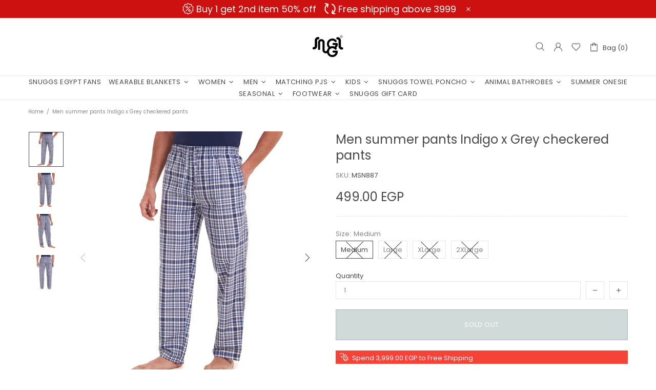

--- FILE ---
content_type: text/html; charset=utf-8
request_url: https://snuggsegypt.com/products/men-summer-pants-indigo-x-grey-checkered-pants
body_size: 120966
content:
<!doctype html>
<!--[if IE 9]> <html class="ie9 no-js supports-no-cookies" lang="en"> <![endif]-->
<!--[if (gt IE 9)|!(IE)]><!--> <html class="no-js supports-no-cookies" lang="en"> <!--<![endif]-->


<head> 
  <script src='//snuggsegypt.com/cdn/shop/t/36/assets/sealapps_email_config.js?v=136218383419054340931697024172' defer='defer' ></script> 
  <script src='//snuggsegypt.com/cdn/shop/t/36/assets/product_restore_email.js?v=164323124948560792891697024172' defer='defer' ></script> 
  <script id='em_product_variants' type='application/json'>
    [{"id":40119992451250,"title":"Medium","option1":"Medium","option2":null,"option3":null,"sku":"MSN887","requires_shipping":true,"taxable":true,"featured_image":null,"available":false,"name":"Men summer pants Indigo x Grey checkered pants - Medium","public_title":"Medium","options":["Medium"],"price":49900,"weight":0,"compare_at_price":0,"inventory_management":"shopify","barcode":"000000003995","requires_selling_plan":false,"selling_plan_allocations":[]},{"id":40119992484018,"title":"Large","option1":"Large","option2":null,"option3":null,"sku":"LSN887","requires_shipping":true,"taxable":true,"featured_image":null,"available":false,"name":"Men summer pants Indigo x Grey checkered pants - Large","public_title":"Large","options":["Large"],"price":49900,"weight":0,"compare_at_price":0,"inventory_management":"shopify","barcode":"000000004008","requires_selling_plan":false,"selling_plan_allocations":[]},{"id":40119992516786,"title":"XLarge","option1":"XLarge","option2":null,"option3":null,"sku":"XLSN887","requires_shipping":true,"taxable":true,"featured_image":null,"available":false,"name":"Men summer pants Indigo x Grey checkered pants - XLarge","public_title":"XLarge","options":["XLarge"],"price":49900,"weight":0,"compare_at_price":0,"inventory_management":"shopify","barcode":"000000004015","requires_selling_plan":false,"selling_plan_allocations":[]},{"id":40119992549554,"title":"2XLarge","option1":"2XLarge","option2":null,"option3":null,"sku":"2XLSN887","requires_shipping":true,"taxable":true,"featured_image":null,"available":false,"name":"Men summer pants Indigo x Grey checkered pants - 2XLarge","public_title":"2XLarge","options":["2XLarge"],"price":49900,"weight":0,"compare_at_price":0,"inventory_management":"shopify","barcode":"000000004022","requires_selling_plan":false,"selling_plan_allocations":[]}]
  </script>
  <script id='em_product_selected_or_first_available_variant' type='application/json'>
    {"id":40119992451250,"title":"Medium","option1":"Medium","option2":null,"option3":null,"sku":"MSN887","requires_shipping":true,"taxable":true,"featured_image":null,"available":false,"name":"Men summer pants Indigo x Grey checkered pants - Medium","public_title":"Medium","options":["Medium"],"price":49900,"weight":0,"compare_at_price":0,"inventory_management":"shopify","barcode":"000000003995","requires_selling_plan":false,"selling_plan_allocations":[]}
  </script> 
   
   
  
   
   
  
  
  
  
	<link rel="stylesheet" href="https://size-charts-relentless.herokuapp.com/css/size-charts-relentless.css" />
	<script>
	var sizeChartsRelentless = window.sizeChartsRelentless || {};
	sizeChartsRelentless.product = {"id":6779589165234,"title":"Men summer pants Indigo x Grey checkered pants","handle":"men-summer-pants-indigo-x-grey-checkered-pants","description":"\u003cp\u003ePants only\u003c\/p\u003e\n\u003cp\u003eModel wears size medium \u0026amp; is 181 cm - 78.2 Kilo\u003c\/p\u003e\n\u003cp\u003e4 sizes available: M, L, XL, 2XL\u003c\/p\u003e\n\u003cp\u003eElasticized waistband for pants\u003c\/p\u003e\n\u003cp\u003ePants material: \u003cspan\u003e100% cotton \u003c\/span\u003e\u003c\/p\u003e\n\u003cp\u003eExtra comfortable\u003c\/p\u003e\n\u003cp\u003eVery high quality material\u003c\/p\u003e\n\u003cp\u003eMachine washable\u003c\/p\u003e\n\u003cp\u003eEasy returns \u0026amp; exchanges within 7 days for any reason\u003c\/p\u003e\n\u003cp\u003eDelivery within 4 to 7 working days\u003c\/p\u003e\n\u003cp\u003eMade in Egypt\u003c\/p\u003e","published_at":"2021-08-05T18:02:49+02:00","created_at":"2021-05-26T11:34:28+02:00","vendor":"Snuggs Egypt","type":"Men summer Pants","tags":["men summer 2021","New arrivals","New arrivals 2021","New arrivals men 2021","One piece men"],"price":49900,"price_min":49900,"price_max":49900,"available":false,"price_varies":false,"compare_at_price":0,"compare_at_price_min":0,"compare_at_price_max":0,"compare_at_price_varies":false,"variants":[{"id":40119992451250,"title":"Medium","option1":"Medium","option2":null,"option3":null,"sku":"MSN887","requires_shipping":true,"taxable":true,"featured_image":null,"available":false,"name":"Men summer pants Indigo x Grey checkered pants - Medium","public_title":"Medium","options":["Medium"],"price":49900,"weight":0,"compare_at_price":0,"inventory_management":"shopify","barcode":"000000003995","requires_selling_plan":false,"selling_plan_allocations":[]},{"id":40119992484018,"title":"Large","option1":"Large","option2":null,"option3":null,"sku":"LSN887","requires_shipping":true,"taxable":true,"featured_image":null,"available":false,"name":"Men summer pants Indigo x Grey checkered pants - Large","public_title":"Large","options":["Large"],"price":49900,"weight":0,"compare_at_price":0,"inventory_management":"shopify","barcode":"000000004008","requires_selling_plan":false,"selling_plan_allocations":[]},{"id":40119992516786,"title":"XLarge","option1":"XLarge","option2":null,"option3":null,"sku":"XLSN887","requires_shipping":true,"taxable":true,"featured_image":null,"available":false,"name":"Men summer pants Indigo x Grey checkered pants - XLarge","public_title":"XLarge","options":["XLarge"],"price":49900,"weight":0,"compare_at_price":0,"inventory_management":"shopify","barcode":"000000004015","requires_selling_plan":false,"selling_plan_allocations":[]},{"id":40119992549554,"title":"2XLarge","option1":"2XLarge","option2":null,"option3":null,"sku":"2XLSN887","requires_shipping":true,"taxable":true,"featured_image":null,"available":false,"name":"Men summer pants Indigo x Grey checkered pants - 2XLarge","public_title":"2XLarge","options":["2XLarge"],"price":49900,"weight":0,"compare_at_price":0,"inventory_management":"shopify","barcode":"000000004022","requires_selling_plan":false,"selling_plan_allocations":[]}],"images":["\/\/snuggsegypt.com\/cdn\/shop\/products\/Men-Egypt-Snuggs-Summer-Black-Indigo-Grey-checkered-Pants.jpg?v=1628177973","\/\/snuggsegypt.com\/cdn\/shop\/products\/Men-Egypt-Snuggs-Summer-Black-Indigo-Grey-checkered-Pants...jpg?v=1628177972","\/\/snuggsegypt.com\/cdn\/shop\/products\/Men-Egypt-Snuggs-Summer-Black-Indigo-Grey-checkered-Pants..jpg?v=1628177972","\/\/snuggsegypt.com\/cdn\/shop\/products\/Men-Egypt-Snuggs-Summer-Black-Indigo-Grey-checkered-Pants.1.jpg?v=1628177973"],"featured_image":"\/\/snuggsegypt.com\/cdn\/shop\/products\/Men-Egypt-Snuggs-Summer-Black-Indigo-Grey-checkered-Pants.jpg?v=1628177973","options":["Size"],"media":[{"alt":null,"id":22583494312114,"position":1,"preview_image":{"aspect_ratio":1.0,"height":1000,"width":1000,"src":"\/\/snuggsegypt.com\/cdn\/shop\/products\/Men-Egypt-Snuggs-Summer-Black-Indigo-Grey-checkered-Pants.jpg?v=1628177973"},"aspect_ratio":1.0,"height":1000,"media_type":"image","src":"\/\/snuggsegypt.com\/cdn\/shop\/products\/Men-Egypt-Snuggs-Summer-Black-Indigo-Grey-checkered-Pants.jpg?v=1628177973","width":1000},{"alt":null,"id":22583494213810,"position":2,"preview_image":{"aspect_ratio":1.0,"height":1000,"width":1000,"src":"\/\/snuggsegypt.com\/cdn\/shop\/products\/Men-Egypt-Snuggs-Summer-Black-Indigo-Grey-checkered-Pants...jpg?v=1628177972"},"aspect_ratio":1.0,"height":1000,"media_type":"image","src":"\/\/snuggsegypt.com\/cdn\/shop\/products\/Men-Egypt-Snuggs-Summer-Black-Indigo-Grey-checkered-Pants...jpg?v=1628177972","width":1000},{"alt":null,"id":22583494246578,"position":3,"preview_image":{"aspect_ratio":1.0,"height":1000,"width":1000,"src":"\/\/snuggsegypt.com\/cdn\/shop\/products\/Men-Egypt-Snuggs-Summer-Black-Indigo-Grey-checkered-Pants..jpg?v=1628177972"},"aspect_ratio":1.0,"height":1000,"media_type":"image","src":"\/\/snuggsegypt.com\/cdn\/shop\/products\/Men-Egypt-Snuggs-Summer-Black-Indigo-Grey-checkered-Pants..jpg?v=1628177972","width":1000},{"alt":null,"id":22583494279346,"position":4,"preview_image":{"aspect_ratio":1.0,"height":1000,"width":1000,"src":"\/\/snuggsegypt.com\/cdn\/shop\/products\/Men-Egypt-Snuggs-Summer-Black-Indigo-Grey-checkered-Pants.1.jpg?v=1628177973"},"aspect_ratio":1.0,"height":1000,"media_type":"image","src":"\/\/snuggsegypt.com\/cdn\/shop\/products\/Men-Egypt-Snuggs-Summer-Black-Indigo-Grey-checkered-Pants.1.jpg?v=1628177973","width":1000}],"requires_selling_plan":false,"selling_plan_groups":[],"content":"\u003cp\u003ePants only\u003c\/p\u003e\n\u003cp\u003eModel wears size medium \u0026amp; is 181 cm - 78.2 Kilo\u003c\/p\u003e\n\u003cp\u003e4 sizes available: M, L, XL, 2XL\u003c\/p\u003e\n\u003cp\u003eElasticized waistband for pants\u003c\/p\u003e\n\u003cp\u003ePants material: \u003cspan\u003e100% cotton \u003c\/span\u003e\u003c\/p\u003e\n\u003cp\u003eExtra comfortable\u003c\/p\u003e\n\u003cp\u003eVery high quality material\u003c\/p\u003e\n\u003cp\u003eMachine washable\u003c\/p\u003e\n\u003cp\u003eEasy returns \u0026amp; exchanges within 7 days for any reason\u003c\/p\u003e\n\u003cp\u003eDelivery within 4 to 7 working days\u003c\/p\u003e\n\u003cp\u003eMade in Egypt\u003c\/p\u003e"};
	sizeChartsRelentless.productCollections = [];
	sizeChartsRelentless.metafield = [{"id":"1769344172270","values":[["Top sizes","Chest width","Length","Pants sizes","Hip width","Length"],["Small","57 cm","69.2 cm","Small","53 cm","106 cm"],["Medium","60 cm","71cm","Medium","56 cm","107 cm"],["Large","63 cm","72.6 cm","Large","59 cm","108 cm"],["XLarge","66 cm","74.2 cm","XLarge","62 cm","109 cm"],["2XLarge","69 cm","75.8 cm","2XLarge","65 cm","110 cm"],["3XLarge","72 cm","77. cm","3XLarge","68 cm","111 cm"]],"descriptionTop":"<p style=\"margin-bottom: 3px; color: rgb(159, 159, 159); line-height: 1.4; font-family: Poppins, sans-serif; font-size: 13px;\">Chest width is measured from the front side only</p><p style=\"margin-bottom: 3px; color: rgb(159, 159, 159); line-height: 1.4; font-family: Poppins, sans-serif; font-size: 13px;\">Hip width is measured from the front side only</p>","descriptionBottom":"","title":"Women Winter Pajama Set  Hoodie + Pants (2026)","conditions":[{"type":"product","title":"Women Winter Pajama Set Dark Grey Hoodie + Pants","id":"8657214668978"},{"type":"product","title":"Women Winter Pajama Set Dark Red Hoodie + Pants","id":"8657214865586"},{"type":"product","title":"Women Winter Pajama Set Dark Blue Hoodie + Pants","id":"8657214931122"}]},{"id":"1768825649683","values":[["Top sizes","Chest width","Length","Pants sizes","Hip width","Length"],["Small","57.5 cm","67.5 cm","Small","50 cm","103.5 cm"],["Medium","60 cm","69 cm","Medium","54 cm","105 cm"],["Large","62.5 cm","70.5 cm","Large","58 cm","106.5 cm"],["XLarge","65.5 cm","72.5 cm","XLarge","62 cm","108 cm"],["2XLarge","68.5 cm","74.5 cm","2XLarge","66 cm","109.5 cm"],["3XLarge","71.5 cm","76.5 cm","3XLarge","70 cm","111 cm"]],"title":"Women Winter Pajama Set Sweatshirt +  Pants 2026","conditions":[{"type":"product","title":"Women Winter Pajama Set Indigo Top+ Dark Blue X Light Blue Gingham Pants","id":"8669719462066"},{"type":"product","title":"Women Winter Pajama Set Dark Blue Top+ Dark Blue X Light Blue Striped Pants","id":"8669719167154"}]},{"id":"1768386744308","values":[["Top sizes","Chest width","Length","Pants sizes","Hip width","Length"],["Small","57.5 cm","67.5 cm","Small","50 cm","103.5&nbsp; cm"],["Medium","60.5 cm","69 cm","Medium","54 cm","105 cm"],["Large","62.5 cm","70.5 cm","Large","58 cm","106.5 cm"],["XLarge","65.5 cm","72.5 cm","XLarge","62 cm","108 cm"],["2XLarge","68.5 cm","74.5 cm","2XLarge","66 cm","109.5 cm"],["3XLarge","71.5 cm","76.5 cm","3XLarge","70 cm","111 cm"]],"descriptionTop":"<p style=\"margin-bottom: 3px; color: rgb(159, 159, 159); line-height: 1.4; font-family: Poppins, sans-serif; font-size: 13px;\">Chest width is measured from the front side only</p><p style=\"margin-bottom: 3px; color: rgb(159, 159, 159); line-height: 1.4; font-family: Poppins, sans-serif; font-size: 13px;\">Hip width is measured from the front side only</p>","descriptionBottom":"","title":"Women Winter Pajama Set Hoodie + Pants 2026","conditions":[{"type":"product","title":"Women Winter Pajama Set Indigo Hoodie + Navy X Light Blue Striped Pants","id":"8678772375730"},{"type":"product","title":"Women Winter Pajama Set Dark Grey Hoodie + Dark Grey X White Checkered  Pants","id":"8678769688754"},{"type":"product","title":"Women Winter Pajama Set Black Hoodie + Dark Red X White Checkered Pants","id":"8678774112434"}]},{"id":"1767693095293","values":[["Top sizes","Chest width","Length","Pants sizes","Hip width","Length"],["Small","63 cm","69.5 cm","Small","53.9 cm","104.3 cm"],["Medium","65 cm","71.5 cm","Medium","56.5 cm","105.5 cm"],["Large","68 cm","73.5 cm","Large","59.1 cm","106.8 cm"],["XLarge","70.5 cm","75.5 cm","XLarge","61.7 cm","108 cm"],["2XLarge","73 cm","77.5 cm","2XLarge","64.3&nbsp; cm","109.3 cm"],["3XLarge","75.5 cm","79.5 cm","3XLarge","66.9 cm","110.5 cm"]],"descriptionTop":"<p style=\"margin-bottom: 3px; color: rgb(159, 159, 159); line-height: 1.4; font-family: Poppins, sans-serif; font-size: 13px;\">Chest width is measured from the front side only</p><p style=\"margin-bottom: 3px; color: rgb(159, 159, 159); line-height: 1.4; font-family: Poppins, sans-serif; font-size: 13px;\">Hip width is measured from the front side only</p><p style=\"margin-bottom: 3px; color: rgb(133, 133, 133); line-height: 1.4;\"><br style=\"font-family: Poppins, sans-serif; font-size: 13px;\"></p>","descriptionBottom":"","title":"Women Winter Pajama Set Sweatshirt + Pants 2026 ","conditions":[{"type":"product","title":"Women Winter Pajama Set Dark Green Sweatshirt + Pants","id":"8669750624434"},{"type":"product","title":"Women Winter Pajama Set Petroleum Sweatshirt + Pants","id":"8669751050418"},{"type":"product","title":"Women Winter Pajama Set Cafe Sweatshirt + Pants","id":"8669751214258"},{"type":"product","title":"Women Winter Pajama Set Purple Sweatshirt + Pants","id":"8669751115954"}]},{"id":"1766571703559","values":[["Top sizes","Chest width","Length","Pants sizes","Hips width","Length"],["Small","59 cm","71 cm","Small","54.8 cm","106 cm"],["Medium","62 cm","72.5 cm","Medium","57.4 cm","107 cm"],["Large","64.5 cm","74 cm","Large","60 cm","108 cm"],["XLarge","67.5 cm","76 cm","XLarge","63 cm","109 cm"],["2XLarge","70.5 cm","78 cm","2XLarge","66 cm","110 cm"],["3XLarge","73.5 cm","80 cm","3XLarge","69 cm","111 cm"]],"descriptionTop":"<p style=\"margin-bottom: 3px; color: rgb(159, 159, 159); line-height: 1.4; font-family: Poppins, sans-serif; font-size: 13px;\">Chest width is measured from the front side only</p><p style=\"margin-bottom: 3px; color: rgb(159, 159, 159); line-height: 1.4; font-family: Poppins, sans-serif; font-size: 13px;\">Hip width is measured from the front side only</p>","descriptionBottom":"","title":"Men Winter Pajama Set Hoodie +pants 2026","conditions":[{"type":"product","title":"Men Winter Pajama Set Indigo Hoodie + Navy X Light Blue Striped  Pants","id":"8678764904626"},{"type":"product","title":"Men Winter Pajama Set Dark Red T-shirt + Dark Blue pants","id":"8657215848626"},{"type":"product","title":"Men Winter Pajama Set Black Hoodie +Dark Red X White Checkered Pants","id":"8678766706866"},{"type":"product","title":"Men Winter Pajama Set Dark Grey Hoodie + Dark Grey X White Checkered  Pants","id":"8678762676402"},{"type":"product","title":"Men Winter Pajama Set Light Grey T-shirt +Black pants","id":"8657215946930"},{"type":"product","title":"Men Winter Pajama Set Dark Blue T-shirt +Light Grey","id":"8657216176306"}]},{"id":"1766571422857","values":[["Top sizes","Chest width&nbsp;","Height","Pants sizes","Hip width","Height"],["S-M","57 cm","72 cm","S-M","56 cm","106 cm"],["L-XL","62 cm","75 cm","L-XL","64 cm","109 cm"],["2XL-3XL","67 cm","78 cm","2XL-3XL","72 cm","112 cm"]],"descriptionTop":"<p style=\"margin-bottom: 3px; color: rgb(159, 159, 159); line-height: 1.4; font-family: Poppins, sans-serif; font-size: 13px;\">Chest width is measured from the front side only</p><p style=\"margin-bottom: 3px; color: rgb(159, 159, 159); line-height: 1.4; font-family: Poppins, sans-serif; font-size: 13px;\">Hip width is measured from the front side only</p>","descriptionBottom":"","title":"Snuggs Men winter Christmas Knit pajama Dark Green","conditions":[{"type":"product","title":"Snuggs Men winter Christmas Knit pajama Dark Green","id":"8668450291890"}]},{"id":"1766570710277","values":[["Top sizes","Chest width","Height","Pants sizes","Hip width","Height"],["S-M","56 cm","65 cm","S-M","54 cm","105 cm"],["L-XL","61 cm","68 cm","L-XL","62 cm","108 cm"],["2XL-3XL","67 cm","72 cm","2XL-3XL","70 cm","110 cm"]],"descriptionTop":"<p style=\"margin-bottom: 3px; color: rgb(159, 159, 159); line-height: 1.4; font-family: Poppins, sans-serif; font-size: 13px;\">Chest width is measured from the front side only</p><p style=\"margin-bottom: 3px; color: rgb(159, 159, 159); line-height: 1.4; font-family: Poppins, sans-serif; font-size: 13px;\">Hip width is measured from the front side only</p>","descriptionBottom":"","title":"Snuggs women winter Christmas Knit pajama Dark Green","conditions":[{"type":"product","title":"Snuggs women winter Christmas Knit pajama Dark Green","id":"8668449898674"}]},{"id":"1766408883840","values":[["Pants sizes","Hip width","Length"],["S - M","58 cm","106 cm"],["L - XL","63 cm","108 cm"],["2XL - 3XL","68 cm","110 cm"]],"descriptionTop":"<p>Hip width is measured from the front side only</p>","descriptionBottom":"","title":"Christmas Pants 2025","conditions":[{"type":"product","title":"Unisex winter Green Reindeer Christmas pants","id":"8664267423922"},{"type":"product","title":"Unisex winter Deer Black Christmas pants","id":"8664249925810"},{"type":"product","title":"Unisex winter White Reindeer Christmas pants","id":"8664267686066"},{"type":"product","title":"Unisex winter Red Checkered pants","id":"8664266866866"},{"type":"product","title":"Unisex winter Christmas Dark Blue Reindeer Christmas pants","id":"8664247795890"},{"type":"product","title":"Unisex winter Dark Blue Reindeer Christmas pants","id":"8664267063474"},{"type":"product","title":"Unisex winter Deer Teal Christmas pants","id":"8664249204914"},{"type":"product","title":"Unisex winter Snow Mountains Dark Blue pants","id":"8664270241970"},{"type":"product","title":"Unisex winter Snow Mountains Black pants","id":"8664265752754"},{"type":"product","title":"Unisex winter Deer Off White Christmas pants","id":"8664249008306"},{"type":"product","title":"Unisex winter Stars Light Blue pants","id":"8664264540338"},{"type":"product","title":"Unisex winter Dark Red Reindeer Christmas pants","id":"8664248320178"},{"type":"product","title":"Unisex winter Snow Mountains Light Blue pants","id":"8664265883826"},{"type":"product","title":"Unisex winter Stars Black pants","id":"8664259625138"},{"type":"product","title":"Unisex winter Black Eyes pants","id":"8664266670258"},{"type":"product","title":"Unisex winter Panda pants","id":"8664266539186"},{"type":"product","title":"Unisex winter Stars Lilac pants","id":"8664265130162"}]},{"id":"1766322394852","values":[["Size","Chest width","Front length","Back length"],["1-3 Years","41 cm","46 cm","53 cm"],["4-7 Years","55 cm","59 cm","68 cm"],["8-12 Years","61 cm","66 cm","77 cm"]],"descriptionTop":"<p style=\"box-sizing: inherit; margin-bottom: 3px; color: rgb(133, 133, 133); line-height: 1.4; font-family: Poppins, sans-serif; font-size: 13px;\"><span style=\"box-sizing: inherit; font-weight: bolder;\">Chest width is measured from front side only</span></p><p><span style=\"box-sizing: inherit; font-weight: bolder;\"><br></span></p>","descriptionBottom":"","title":"Snuggs Kids Blanket Hoodie ","conditions":[{"type":"product","title":"Snuggs Kids Blanket Hoodie Christmas Red Deer","id":"8648800633010"},{"type":"product","title":"Snuggs Kids Blanket Hoodie Christmas Black Deer","id":"8648787001522"},{"type":"product","title":"Snuggs Kids Blanket Hoodie Christmas Dark Red Reindeer","id":"8648784871602"},{"type":"product","title":"Snuggs Kids Blanket Hoodie Christmas Dark Blue Deer","id":"8648799387826"},{"type":"product","title":"Snuggs Kids Blanket Hoodie Christmas Black Reindeer","id":"8648785658034"},{"type":"product","title":"Snuggs Kids Blanket Hoodie Christmas Off White Deer","id":"8648786018482"},{"type":"product","title":"Snuggs Kids Blanket Hoodie Christmas Teal Deer","id":"8648786510002"},{"type":"product","title":"Snuggs Kids Blanket Hoodie Christmas Dark Blue Deer","id":"8648799387826"},{"type":"product","title":"Snuggs Kids Blanket Hoodie Christmas Dark Blue Reindeer","id":"8648783003826"},{"type":"product","title":"Snuggs Kids Blanket Hoodie Christmas Green Reindeer","id":"8648799813810"},{"type":"product","title":"Snuggs Kids Blanket Hoodie Christmas White Reindeer","id":"8648801157298"},{"type":"product","title":"Snuggs Kids Blanket Hoodie Black عربية فول","id":"8421279236274"},{"type":"product","title":"Snuggs Kids Blanket Hoodie Dark Red","id":"8405412413618"},{"type":"product","title":"Snuggs Kids Blanket Hoodie Dark Red عربية فول","id":"8421280645298"},{"type":"product","title":"Snuggs Kids Blanket Hoodie Dark Red مدفع رمصان","id":"8421281923250"}]},{"id":"1766320764713","values":[["Top sizes","Chest Width","Height","Pants sizes","Hip width","Height"],["Small","59.5 cm","71 cm","Small","54.8 cm","106 cm"],["Medium","62 cm","72.5 cm","Medium","57.4 cm","107 cm"],["Large","64.5 cm","74 cm","Large","60 cm","108 cm"],["XLarge","67.5 cm","76 cm","XLarge","63 cm","109 cm"],["2XLarge","70.5 cm","78 cm","2XLarge","66 cm","110 cm"],["3XLarge","73.5 cm","80 cm","3XLarge","69 cm","111 cm"]],"descriptionTop":"<p style=\"margin-bottom: 3px; color: rgb(159, 159, 159); line-height: 1.4; font-family: Poppins, sans-serif; font-size: 13px;\">Chest width is measured from the front side only</p><p style=\"margin-bottom: 3px; color: rgb(159, 159, 159); line-height: 1.4; font-family: Poppins, sans-serif; font-size: 13px;\">Hip width is measured from the front side only</p>","descriptionBottom":"","title":"Men Winter Christmas Pajama Set Top + Checkered Pants 2025","conditions":[{"type":"product","title":"Men Winter Christmas Pajama Set Black Top + Red X Green X Black Checkered Pants","id":"8668950462642"},{"type":"product","title":"Men Winter christmas Pajama Set Dark Blue deer Top+ Dark Blue x Red Checkered Pants","id":"8336032366770"},{"type":"product","title":"Men Winter Christmas Pajama Set Dark Red Top + Red X Green Checkered Pants","id":"8668951249074"},{"type":"product","title":"Men Winter Christmas Pajama Set Dark Red Top + Red X Green Plaid Pants","id":"8668933718194"},{"type":"product","title":"Men Winter Pajama Set Indigo Top  + Dark Blue X Light Blue Gingham Pants","id":"8668951642290"},{"type":"product","title":"Men Winter Pajama Set Dark Blue Top  + Dark Blue X Light Blue Striped Pants","id":"8668951380146"}]},{"id":"1766320209274","values":[["Top sizes","Chest width","Height","Pants sizes","Hip width","Height"],["Small","57.5 cm","67.5 cm","Small","50&nbsp; cm","103.5 cm"],["Medium","60 cm","69 cm","Medium","54 cm","105 cm"],["Large","62 cm","70.5 cm","Large","58 cm","106.5 cm"],["XLarge","65.5 cm","72.5 cm","XLarge","62 cm","108 cm"],["2XLarge","68.5 cm","74.5 cm","2XLarge","66 cm","109.5 cm"],["3XLarge","71.5 cm","76.5 cm","3XLarge","70 cm","111 cm"]],"descriptionTop":"<p style=\"margin-bottom: 3px; color: rgb(159, 159, 159); line-height: 1.4; font-family: Poppins, sans-serif; font-size: 13px;\">Chest width is measured from the front side only</p><p style=\"margin-bottom: 3px; color: rgb(159, 159, 159); line-height: 1.4; font-family: Poppins, sans-serif; font-size: 13px;\">Hip width is measured from the front side only</p>","descriptionBottom":"","title":"Women Winter Christmas Pajama Set Top+ Checkered Pants 2025","conditions":[{"type":"product","title":"Women Winter Christmas Pajama Set Black Top+ Red X Green X Black Checkered Pants","id":"8668954919090"},{"type":"product","title":"Women Winter Christmas Pajama Set Red deer Top+ Dark Blue x Red Checkered Pants","id":"8335250686130"},{"type":"product","title":"Women Winter Christmas Pajama Set Dark Red Top+ Red X Green Plaid Pants","id":"8668952690866"}]},{"id":"1765709879613","values":[["Top sizes","Chest width","Length","Pants sizes","Hip width","Length"],["Small","52 cm","68.5 cm","Small","52 cm","106 cm"],["Medium","55 cm","70 cm","Medium","55 cm","107 cm"],["Large","58 cm","71.6 cm","Large","58 cm","108 cm"],["XLarge","61 cm","73.2 cm","XLarge","61 cm","109 cm"],["2XLarge","64 cm","74.8 cm","2XLarge","64 cm","110 cm"],["3XLarge","67 cm","76.4 cm","3XLarge","67 cm","111 cm"]],"title":"Men Winter Pajama Set  T-shirt with zipper + pants 2025","descriptionTop":"<p style=\"margin-bottom: 3px; color: rgb(159, 159, 159); line-height: 1.4; font-family: Poppins, sans-serif; font-size: 13px;\">Chest width is measured from the front side only</p><p style=\"margin-bottom: 3px; color: rgb(159, 159, 159); line-height: 1.4; font-family: Poppins, sans-serif; font-size: 13px;\">Hip width is measured from the front side only</p><p><br></p>","descriptionBottom":"","conditions":[{"type":"product","title":"Men Winter Pajama Set Dark Blue T-shirt + pants","id":"8652515475634"},{"type":"product","title":"Men Winter Pajama Set Dark Grey T-shirt + pants","id":"8652515573938"},{"type":"product","title":"Men Winter Pajama Set Dark Red T-shirt + pants","id":"8652515803314"}]},{"id":"1765370126823","values":[["Top sizes","Chest width","Length","Pants sizes","Hip width","Length"],["Small","53.5 cm","63.5 cm","Small","50 cm","103.5 cm"],["Medium","56.5 cm","65 cm","Medium","54 cm","105 cm"],["Large","58.5 cm","66.5 cm","Large","58 cm","106.5 cm"],["XLarge","61.5 cm","68.5 cm","XLarge","62 cm","108 cm"],["2XLarge","64.5 cm","70.5 cm","2XLarge","66 cm","109.5 cm"],["3XLarge","67.5 cm","72.5 cm","3XLarge","70 cm","111 cm"]],"descriptionTop":"<p><span style=\"font-weight: bolder; color: rgb(133, 133, 133); font-family: Poppins, sans-serif; font-size: 13px;\">Chest width is measured from front side only<br>Length is measured starting from shoulders</span></p>","descriptionBottom":"","title":"Women Winter Pajama Set Sweatshirt + Pants 2025","conditions":[{"type":"product","title":"Women Winter Pajama Set Petroleum Buttoned shirt + Checkered Gray x Blue pants","id":"8623198798002"},{"type":"product","title":"Women Winter Pajama Set Black Buttoned shirt + Checkered Blue Black x Grey pants","id":"8623198535858"},{"type":"product","title":"Women Winter Pajama Set Black Buttoned shirt+ Checkered Black x Gray pant","id":"8623199387826"},{"type":"product","title":"Women Winter Pajama Set Dark Blue Buttoned shirt +Checkered Grey x Dark blue pants","id":"8623198666930"}]},{"id":"1764676426368","values":[["Top sizes","Chest width","Height","Pants sizes","Hip width","Height"],["Small&nbsp;","53&nbsp; cm","78 cm","Small ","55 cm","107 cm"],["Medium","55.5 cm","80 cm","Medium","58 cm","109 cm"],["Large","57 cm","82 cm","Large","61 cm","110 cm"],["XLarge","58.5 cm","84 cm","XLarge","64 cm","111.5 cm"],["2XLarge","60 cm","86 cm","2XLarge","67 cm","113 cm"],["3XLarge","61.5 cm","88 cm","3XLarge","70 cm","114 cm"]],"descriptionTop":"<p style=\"margin-bottom: 3px; color: rgb(159, 159, 159); line-height: 1.4; font-family: Poppins, sans-serif; font-size: 13px;\">Chest width is measured from the front side only</p><p style=\"margin-bottom: 3px; color: rgb(159, 159, 159); line-height: 1.4; font-family: Poppins, sans-serif; font-size: 13px;\">Hip width is measured from the front side only</p>","descriptionBottom":"","title":"Men Winter Pajama Set with  Hoodie + Pants 2025","conditions":[{"type":"product","title":"Men Winter Pajama Set Dark Grey X Light Grey Hoodie + Light Grey Pants","id":"8652508790962"},{"type":"product","title":"Men Winter Pajama Set Dark Green X Green  Hoodie +  Green Pants","id":"8652512559282"},{"type":"product","title":"Men Winter Pajama Set Dark Grey X Black Hoodie + Dark Grey Pants","id":"8652510986418"}]},{"id":"1764508746921","values":[["Top sizes","Chest width","Length","Pants sizes","Hip width","Length"],["Small","49 cm","53 cm","Small","54 cm","105.5 cm"],["Medium","52 cm","54.5 cm","Medium","57 cm","107 cm"],["Large","55 cm","56 cm","Large","60 cm","108.3 cm"],["XLarge","58 cm","57.5 cm","XLarge","63 cm","109.5 cm"],["2XLarge","61 cm","59 cm","2XLarge","66 cm","110.8 cm"],["3XLarge","64 cm","60.5 cm","3XLarge","69 cm","112 cm"]],"descriptionTop":"<p style=\"margin-bottom: 3px; color: rgb(159, 159, 159); line-height: 1.4; font-family: Poppins, sans-serif; font-size: 13px;\">Chest width is measured from the front side only</p><p style=\"margin-bottom: 3px; color: rgb(159, 159, 159); line-height: 1.4; font-family: Poppins, sans-serif; font-size: 13px;\">Hip width is measured from the front side only</p>","descriptionBottom":"","title":"Women Winter Pajama Set V Sweatshirt + Pants","conditions":[{"type":"product","title":"Women Winter Pajama Set Grape Sweatshirt + Pants","id":"8638550573234"},{"type":"product","title":"Women Winter Pajama Set Black Sweatshirt + Pants","id":"8638550376626"}]},{"id":"1764077434750","values":[["Top sizes","Chest width","Length","Pants sizes","Hip width","Length"],["Small","53.5 cm","55.2 cm","Small","52.5 cm","103 cm"],["Medium","56 cm","56.5 cm","Medium","56.5 cm","104 cm"],["Large","58.5 cm","57.8 cm","Large","60.5 cm","105 cm"],["XLarge","61 cm","59.1 cm","XLarge","64.5 cm","106 cm"],["2XLarge","63.5 cm","60.4 cm","2XLarge","68.5 cm","107 cm"],["3XLarge","66 cm","61.7 cm","3XLarge","72.5 cm","108 cm"]],"descriptionTop":"<p style=\"margin-bottom: 3px; color: rgb(159, 159, 159); line-height: 1.4; font-family: Poppins, sans-serif; font-size: 13px;\">Chest width is measured from the front side only</p><p style=\"margin-bottom: 3px; color: rgb(159, 159, 159); line-height: 1.4; font-family: Poppins, sans-serif; font-size: 13px;\">Hip width is measured from the front side only</p>","descriptionBottom":"","title":"Women Fall Pajama Set Light Rose buttoned shirt+ pants","conditions":[{"type":"product","title":"Women Fall Pajama Set Light Rose buttoned shirt+ pants","id":"8613844451506"}]},{"id":"1764077015739","values":[["Top sizes","Chest width","Length","Pants sizes","Hip width","Length"],["Small","50.5 cm","61.3 cm","Small","53.5 cm","103 cm"],["Medium","53 cm","63 cm","Medium","56.5 cm","104 cm"],["Large","56.5 cm","64.8 cm","Large","59.5 cm","105 cm"],["XLarge","59.5 cm","66.5 cm","XLarge","62.5 cm","106 cm"],["2XLarge","62.5 cm","68.3 cm","2XLarge","65.5 cm","107 cm"],["3XLarge","65.5 cm","70 cm","3XLarge","68.5 cm","108 cm"]],"descriptionTop":"<p style=\"margin-bottom: 3px; color: rgb(159, 159, 159); line-height: 1.4; font-family: Poppins, sans-serif; font-size: 13px;\">Chest width is measured from the front side only</p><p style=\"margin-bottom: 3px; color: rgb(159, 159, 159); line-height: 1.4; font-family: Poppins, sans-serif; font-size: 13px;\">Hip width is measured from the front side only</p>","descriptionBottom":"","title":"Women Fall Pajama Set buttoned shirt+ pants 2025","conditions":[{"type":"product","title":"Women Fall Pajama Set Dusty Rose Top + pants","id":"8613844811954"},{"type":"product","title":"Women Fall Pajama Set Stripes buttoned shirt+ pants","id":"8613845074098"}]},{"id":"1763458745473","values":[["Size","Chest width","Length"],["1-2 Years","42 cm","83 cm"],["3-4 Years","45 cm","95 cm"]],"descriptionTop":"<p style=\"margin-bottom: 3px; color: rgb(159, 159, 159); line-height: 1.4; font-family: Poppins, sans-serif; font-size: 13px;\"><span style=\"font-weight: bolder; color: rgb(133, 133, 133);\">Chest width is measured from front side only<br>Length is measured starting from shoulders</span></p>","descriptionBottom":"","title":"Toddler's animal onesie","conditions":[{"type":"product","title":"Snuggs Toddler Blanket Onesie Gorilla","id":"8608668942514"},{"type":"product","title":"Snuggs Toddler Blanket Onesie Duck","id":"8418644525234"},{"type":"product","title":"Snuggs Toddler Blanket Onesie Tiger","id":"8636552216754"},{"type":"product","title":"Snuggs Toddler Blanket Onesie Giraffe","id":"8636551987378"}]},{"id":"1762955829799","values":[["Top Sizes","Chest width","Length","Pants sizes","Hip width","Length"],["Small","41.2 cm","55.3 cm","Small","46.5 cm","102.5 cm"],["Medium","44 cm","57 cm","Medium","50.5 cm","103.5 cm"],["Large","46.8 cm","58.8 cm","Large","54.5 cm","104.5 cm"],["XLarge","49.6 cm","60.5 cm","XLarge","58.5 cm","105.5 cm"],["2XLarge","52.4 cm","62.3 cm","2XLarge","62.5 cm","106.5 cm"],["3XLarge","55.2 cm","64 cm","3XLarge","66.5 cm","107.5 cm"]],"descriptionTop":"<p style=\"margin-bottom: 3px; color: rgb(159, 159, 159); line-height: 1.4; font-family: Poppins, sans-serif; font-size: 13px;\">Chest width is measured from the front side only</p><p style=\"margin-bottom: 3px; color: rgb(159, 159, 159); line-height: 1.4; font-family: Poppins, sans-serif; font-size: 13px;\">Hip width is measured from the front side only</p>","descriptionBottom":"","title":"Women Fall bamboo pajama set shirt + Pants 2025","conditions":[{"type":"product","title":"Women Fall pajama set Lavender shirt + Pants","id":"8618532733106"},{"type":"product","title":"Women Fall pajama set Blue shirt + Pants","id":"8618533421234"}]},{"id":"1762955398557","values":[["Top sizes","Chest width","Length","Pants sizes","Hip width","Length"],["Small","63 cm","56.5 cm","Small","52.5 cm","101.5 cm"],["Medium","66 cm","58.5 cm","Medium","55.5 cm","103 cm"],["Large","69 cm","60.5 cm","Large","58.5 cm","104.5 cm"],["XLarge","72 cm","62.5 cm","XLarge","61.5 cm","106 cm"],["2XLarge","75 cm","64.5 cm","2XLarge","64.5 cm","107.5 cm"],["3XLarge","78 cm","66.5 cm","3XLarge","67.5 cm","109 cm"]],"descriptionTop":"<p style=\"margin-bottom: 3px; color: rgb(159, 159, 159); line-height: 1.4; font-family: Poppins, sans-serif; font-size: 13px;\">Chest width is measured from the front side only</p><p style=\"margin-bottom: 3px; color: rgb(159, 159, 159); line-height: 1.4; font-family: Poppins, sans-serif; font-size: 13px;\">Hip width is measured from the front side only</p>","descriptionBottom":"","title":"Women Fall bamboo pajama set Oversized shirt + Pants 2025","conditions":[{"type":"product","title":"Women Fall pajama set Oversized Lavender shirt + Pants","id":"8618518905010"},{"type":"product","title":"Women Fall pajama set Oversized Dusty Blue shirt +Pants","id":"8618521166002"},{"type":"product","title":"Women Fall pajama set Oversized Light Rose shirt + Pants","id":"8618518642866"}]},{"id":"1762678415960","values":[["Top sizes","Chest Width","Length","Pants sizes","Hip width","Length"],["Small","53.5 cm","63.5 cm","Small","50 cm","105 cm"],["Medium","56 cm","65 cm","Medium","54 cm","106 cm"],["Large","58.5 cm","66.5 cm","Large","58 cm","107 cm"],["XLarge","61.5 cm","68.5 cm","XLarge","63 cm","108 cm"],["2XLarge","64.5 cm","70.5 cm","2XLarge","68 cm","110 cm"],["3XLarge","67.5 cm","72.5 cm","3XLarge","74&nbsp; cm","111 cm"]],"descriptionTop":"<p style=\"margin-bottom: 3px; color: rgb(159, 159, 159); line-height: 1.4; font-family: Poppins, sans-serif; font-size: 13px;\">Chest width is measured from the front side only</p><p style=\"margin-bottom: 3px; color: rgb(159, 159, 159); line-height: 1.4; font-family: Poppins, sans-serif; font-size: 13px;\">Hip width is measured from the front side only</p>","descriptionBottom":"","title":"Women Fall Pajama Sets 2025","conditions":[{"type":"product","title":"Women Fall Pajama Set Dark Blue buttoned sweatshirt +Checkered Blue x Navy pants","id":"8613840650418"},{"type":"product","title":"Women Fall Pajama Set Mint Green buttoned sweatshirt + Checkered Grey x Khaki pants","id":"8613841305778"},{"type":"product","title":"Women Fall Pajama Set Dark Blue buttoned sweatshirt + Stripes Dark blue x White pants","id":"8613841600690"},{"type":"product","title":"Women Fall Pajama Set Maroon buttoned sweatshirt + Checkered Maroon x Grey pants","id":"8613842157746"}]},{"id":"1762343319277","values":[["Top sizes","Chest width","Length","Pants sizes","Hip Width","Length"],["Small","53 cm","73 cm","Small","52 cm","106 cm"],["Medium","55.5 cm","74.5 cm","Medium","54 cm","107 cm"],["Large","58 cm","76 cm","Large","56 cm","108 cm"],["XLarge","60.5 cm","77.5 cm","XLarge","59 cm","109 cm"],["2XLarge","63 cm","79 cm","2XLarge","62 cm","110 cm"],["3XLarge","65.5 cm","80.5 cm","3XLarge","65 cm","111 cm"]],"descriptionTop":"<p style=\"margin-bottom: 3px; color: rgb(159, 159, 159); line-height: 1.4; font-family: Poppins, sans-serif; font-size: 13px;\">Chest width is measured from the front side only</p><p style=\"margin-bottom: 3px; color: rgb(159, 159, 159); line-height: 1.4; font-family: Poppins, sans-serif; font-size: 13px;\">Hip width is measured from the front side only</p>","descriptionBottom":"","title":"Men Fall Pajama SetS 2025","conditions":[{"type":"product","title":"Men Fall Pajama Set Dark Grey Buttoned Sweatshirt + Pants","id":"8613828034738"},{"type":"product","title":"Men Fall Pajama Set Dark Blue Buttoned Sweatshirt + Checkered Blue x Navy Pants","id":"8613833703602"},{"type":"product","title":"Men Fall Pajama Set Black Buttoned Sweatshirt + Pants","id":"8613826887858"},{"type":"product","title":"Men Fall Pajama Set Grey Buttoned Sweatshirt + Black Pants","id":"8613831671986"},{"type":"product","title":"Men Fall Pajama Set Dark Blue Buttoned Sweatshirt + Checkered Grey x Dark Blue Pants","id":"8613833015474"},{"type":"product","title":"Men Fall Pajama Set Dark Blue Buttoned Sweatshirt + Grey Pants","id":"8613830820018"},{"type":"product","title":"Men Fall Pajama Set Dark Grey Buttoned Sweatshirt + Pants","id":"8613828034738"},{"type":"product","title":"Men Fall Pajama Set Grey Buttoned Sweatshirt + Black Pants","id":"8613831671986"},{"type":"product","title":"Men Fall Pajama Set Grey Buttoned Sweatshirt + Dark Grey Pants","id":"8613832327346"},{"type":"product","title":"Men Fall Pajama Set Grey Buttoned Sweatshirt + Pants","id":"8613826068658"},{"type":"product","title":"Men Fall Pajama Set Dark Blue Buttoned Sweatshirt + Pants","id":"8613827379378"},{"type":"product","title":"Men Fall Pajama Set Maroon Buttoned Sweatshirt + Checkered Maroon x Grey Pants","id":"8613836259506"},{"type":"product","title":"Men Fall Pajama Set Dark Blue Buttoned Sweatshirt + Stripes Dark blue x White Pants","id":"8613835309234"},{"type":"product","title":"Men Fall Pajama Set Mint Green Buttoned Sweatshirt + Checkered Grey x Khaki Pants","id":"8613834588338"},{"type":"product","title":"Men Fall Pajama Set Dark Red Buttoned Sweatshirt + Dark Blue Pants","id":"8613828526258"}]},{"id":"1761661636333","values":[["Top sizes","Chest width","Length","Pants sizes","Hip width","Length"],["Small","54.5 cm","70.5 cm","Small","54.8 cm","106 cm"],["Medium","57 cm","72&nbsp; cm","Medium","57.4 cm","107 cm"],["Large","59.5 cm","73.5 cm","Large","60 cm","108 cm"],["XLarge","62.5 cm","75.5 cm","XLarge","63 cm","109 cm"],["2XLarge","65.5 cm","77.5 cm","2XLarge","66 cm","110 cm"],["3XLarge","68.5 cm","79.5 cm","3XLarge","69 cm","111 cm"]],"descriptionTop":"<p style=\"margin-bottom: 3px; color: rgb(159, 159, 159); line-height: 1.4; font-family: Poppins, sans-serif; font-size: 13px;\">Chest width is measured from the front side only</p><p style=\"margin-bottom: 3px; color: rgb(159, 159, 159); line-height: 1.4; font-family: Poppins, sans-serif; font-size: 13px;\">Hip width is measured from the front side only</p><p style=\"margin-bottom: 3px; color: rgb(133, 133, 133); line-height: 1.4;\"><br style=\"font-family: Poppins, sans-serif; font-size: 13px;\"></p>","descriptionBottom":"","title":"Men Winter Pajama set 2025","conditions":[{"type":"product","title":"Men Winter Pajama Set Dark Blue T-shirt + Gray x Dark blue Checkered pants","id":"8622983315634"},{"type":"product","title":"Men Winter Pajama Set Dark Blue T-shirt +Gray x Petroleum Checkered pants","id":"8623037153458"},{"type":"product","title":"Men Winter Pajama Set Petroleum T-shirt + Blue shades x Black Checkered pant","id":"8622995046578"},{"type":"product","title":"Men Winter Pajama Set Off White T-shirt + Light blue x Black Checkered pant","id":"8622984396978"},{"type":"product","title":"Men Winter Pajama Set Black T-shirt + Grey x Off-white Checkered Pants","id":"8622982856882"},{"type":"product","title":"Men Winter Pajama Set Black T-shirt + Black x Gray Checkered pants","id":"8623038169266"}]},{"id":"1760350493916","values":[["Top sizes","Chest Width","Length","Pants sizes","Hip width","Length"],["S - M","62 cm","71 cm","S - M","45 cm","100 cm"],["L - XL","66 cm","73 cm","L - XL","49 cm","102 cm"],["2XL - 3XL","70 cm","75 cm","2XL - 3XL","53 cm","104 cm"]],"descriptionTop":"<p style=\"margin-bottom: 3px; color: rgb(159, 159, 159); line-height: 1.4; font-family: Poppins, sans-serif; font-size: 13px;\">Chest width is measured from the front side only</p><p style=\"margin-bottom: 3px; color: rgb(159, 159, 159); line-height: 1.4; font-family: Poppins, sans-serif; font-size: 13px;\">Hip width is measured from the front side only</p>","descriptionBottom":"","title":"Snuggs women winter Knit pajama 2025","conditions":[{"type":"product","title":"Snuggs women winter Knit pajama Nude","id":"8428512805042"},{"type":"product","title":"Snuggs women winter Knit pajama Grey","id":"8428511690930"}]},{"id":"1760350200754","values":[["Top sizes","Chest width","Length","Pants sizes","Hip width","Length"],["Small","49 cm","50 cm","Small","54 cm","105.8 cm"],["Medium","52 cm","51.5 cm","Medium","57 cm","107 cm"],["Large","55 cm","53 cm","Large","60 cm","108.3 cm"],["XLarge","58 cm","54.5 cm","XLarge","63 cm","109.5 cm"],["2XLarge","61 cm","56 cm","2XLarge","66 cm","110.8 cm"],["3XLarge","64 cm","57.5 cm","3XLarge","69 cm","112 cm"]],"descriptionTop":"<p style=\"margin-bottom: 3px; color: rgb(159, 159, 159); line-height: 1.4; font-family: Poppins, sans-serif; font-size: 13px;\">Chest width is measured from the front side only</p><p style=\"margin-bottom: 3px; color: rgb(159, 159, 159); line-height: 1.4; font-family: Poppins, sans-serif; font-size: 13px;\">Hip width is measured from the front side only</p><p style=\"margin-bottom: 3px; color: rgb(133, 133, 133); line-height: 1.4;\"><br style=\"font-family: Poppins, sans-serif; font-size: 13px;\"></p>","descriptionBottom":"","title":"Women Fall Pajama Set sweatshirt + pants 2025","conditions":[{"type":"product","title":"Women Fall Pajama Set Choco sweatshirt + pants","id":"8613843665074"},{"type":"product","title":"Women Fall Pajama Set Dusty Blue sweatshirt + pants","id":"8613844091058"},{"type":"product","title":"Women Fall Pajama Set Black sweatshirt + pants","id":"8613842583730"},{"type":"product","title":"Women Fall Pajama Set Dark Blue sweatshirt + pants","id":"8613843140786"}]},{"id":"1759234596768","values":[["Top sizes","Chest width","Length","Pants sizes","Hip width","Length"],["Small&nbsp;","46.6 cm","60 cm","Small ","50 cm","103.5 cm"],["Medium","49 cm","62 cm","Medium","54 cm","105 cm"],["Large","51.4 cm","64 cm","Large","58 cm","106.5 cm"],["XLarge","53.8 cm","66 cm","XLarge","62 cm","108 cm"],["2XLarge","56.2 cm","68 cm","2XLarge","66 cm","109.5 cm"],["3XLarge","57.6 cm","70 cm","3XLarge","70 cm","111 cm"]],"descriptionTop":"<p style=\"margin-bottom: 3px; color: rgb(159, 159, 159); line-height: 1.4; font-family: Poppins, sans-serif; font-size: 13px;\">Chest width is measured from the front side only</p><p style=\"margin-bottom: 3px; color: rgb(159, 159, 159); line-height: 1.4; font-family: Poppins, sans-serif; font-size: 13px;\">Hip width is measured from the front side only</p><p style=\"margin-bottom: 3px; color: rgb(133, 133, 133); line-height: 1.4;\"><br style=\"font-family: Poppins, sans-serif; font-size: 13px;\"></p>","descriptionBottom":"","title":"Women summer pajama set Tee + Minimal floral vine Pants","conditions":[{"type":"product","title":"Women summer pajama set Purple Tee + Minimal floral vine Pants","id":"8523222155442"},{"type":"product","title":"Women summer pajama set Olive Tee + Green Leaves Pants","id":"8523221860530"}]},{"id":"1758806708421","values":[["Top sizes","Chest width","Length","Shorts sizes","Hip width","Length"],["Small","44 cm","59.5 cm","Small","54.5 cm","37.7 cm"],["Medium","48 cm","61 cm","Medium","57.5 cm","39 cm"],["Large","52 cm","62.5 cm","Large","60.5 cm","40.25 cm"],["XLarge","56 cm","64 cm","XLarge","63.5 cm","41.5 cm"],["2XLarge","60 cm","65.5 cm","2XLarge","66.5 cm","42.75 cm"],["3XLarge","64 cm","67 c,","3XLarge","69.5 cm","44 cm"]],"descriptionTop":"<p style=\"margin-bottom: 3px; color: rgb(159, 159, 159); line-height: 1.4; font-family: Poppins, sans-serif; font-size: 13px;\">Chest width is measured from the front side only</p><p style=\"margin-bottom: 3px; color: rgb(159, 159, 159); line-height: 1.4; font-family: Poppins, sans-serif; font-size: 13px;\">Hip width is measured from the front side only</p>","descriptionBottom":"","title":"Women Summer Pajama set  T-shirt + Shorts Viscose x Lycra","conditions":[{"type":"product","title":"Women Summer Pajama set Light Blue Ribbons T-shirt + Shorts","id":"8577583317170"},{"type":"product","title":"Women Summer Pajama set Red Hearts T-shirt + Shorts","id":"8577584562354"}]},{"id":"1758450237827","values":[["Size","Chest width","Length"],["8-12 years old","50 cm","84 cm"]],"descriptionTop":"<p style=\"margin-bottom: 3px; color: rgb(159, 159, 159); line-height: 1.4; font-family: Poppins, sans-serif; font-size: 13px;\">Chest width is measured from the front side only</p><p style=\"margin-bottom: 3px; color: rgb(159, 159, 159); line-height: 1.4; font-family: Poppins, sans-serif; font-size: 13px;\">Hip width is measured from the front side only</p>","descriptionBottom":"","title":"Snuggs Animal kids Bathrobe ","conditions":[{"type":"product","title":"Snuggs Animal kids Bathrobe Dinosaur","id":"8245328773298"},{"type":"product","title":"Snuggs Animal kids Bathrobe Duck","id":"8245333164210"},{"type":"product","title":"Snuggs Animal kids Bathrobe Unicorn","id":"8245333655730"},{"type":"product","title":"Snuggs Animal kids Bathrobe Shark","id":"8245334606002"},{"type":"product","title":"Snuggs Animal kids Bathrobe Penguin","id":"8487508902066"},{"type":"product","title":"Snuggs Animal kids Bathrobe Cat","id":"8487509033138"},{"type":"product","title":"Snuggs Animal kids Bathrobe Panda","id":"8487509098674"},{"type":"product","title":"Snuggs Animal kids Bathrobe Hippo","id":"8487509262514"},{"type":"product","title":"Snuggs Animal kids Bathrobe Elephant","id":"8245334278322"},{"type":"product","title":"Snuggs Animal kids Bathrobe Crocodile","id":"8245332377778"}]},{"id":"1758024090559","values":[["Top size","Chest width","Length","Shorts sizes","Hip width","Length"],["Small","37 cm","47 cm","Small","53.5 cm","32.75 cm"],["Medium","39 cm","48.75 cm","Medium","56. cm","34 cm"],["Large","41 cm","50.5 cm","Large","59.5 cm","35.25 cm"],["XLarge","43 cm","52.25 cm","XLarge","62 cm","36.5 cm"],["2XLarge","45 cm","54 cm","2XLarge","65.5 cm","37.75 cm"],["3XLarge","47 cm","55.75 cm","3XLarge","68.5 cm","39 cm"]],"descriptionTop":"<p style=\"margin-bottom: 3px; color: rgb(159, 159, 159); line-height: 1.4; font-family: Poppins, sans-serif; font-size: 13px;\">Chest width is measured from the front side only</p><p style=\"margin-bottom: 3px; color: rgb(159, 159, 159); line-height: 1.4; font-family: Poppins, sans-serif; font-size: 13px;\">Hip width is measured from the front side only</p>","descriptionBottom":"","title":"Women Summer Pajama set Off White Top +  Plaid Shorts","conditions":[{"type":"product","title":"Women Summer Pajama set Off White Top + Pink X Orange Stripes Shorts","id":"8577595441330"},{"type":"product","title":"Women Summer Pajama set Off White Top + Pink X White Plaid With Light Blue Line Shorts","id":"8577596817586"},{"type":"product","title":"Women Summer Pajama set Off White Top + Pink X White Plaid With Light Blue Line Shorts","id":"8577596817586"},{"type":"product","title":"Women Summer Pajama set Off White Top + White X Light Blue Plaid Shorts","id":"8577594294450"},{"type":"product","title":"Women Summer Pajama set Dark Grey Top + White X Light Grey Tartan Plaid Shorts","id":"8577596129458"},{"type":"product","title":"Women Summer Pajama set Dark Blue Top + White X Indigo Stripes Shorts","id":"8577597309106"}]},{"id":"1758023196263","values":[["Top sizes","Chest width","length","Shorts sizes","Hip width","length"],["Small","66 cm","60 cm","Small","56 cm","32 cm"],["Medium","69 cm","62 cm","Medium","58 .6 cm","33.25 cm"],["Large","72 cm","64 cm","Large","61.2 cm","34.5 cm"],["XLarge","75 cm","66 cm","XLarge","63.8 cm","35.75 cm"],["2XLarge","78 cm","68 cm","2XLarge","66.4 cm","37 cm"],["3XLarge","81 cm","70 cm","3XLarge","69 cm","38.25 cm"]],"descriptionTop":"<p style=\"margin-bottom: 3px; color: rgb(159, 159, 159); line-height: 1.4; font-family: Poppins, sans-serif; font-size: 13px;\">Chest width is measured from the front side only</p><p style=\"margin-bottom: 3px; color: rgb(159, 159, 159); line-height: 1.4; font-family: Poppins, sans-serif; font-size: 13px;\">Hip width is measured from the front side only</p><p style=\"margin-bottom: 3px; color: rgb(133, 133, 133); line-height: 1.4;\"><br style=\"font-family: Poppins, sans-serif; font-size: 13px;\"></p>","descriptionBottom":"","title":"Women summer pajama set Tee + floral vine shorts","conditions":[{"type":"product","title":"Women summer pajama set Purple Tee + Minimal floral vine shorts","id":"8523226611890"},{"type":"product","title":"Women summer pajama set Olive Tee + Green Leaves shorts","id":"8523224613042"}]},{"id":"1758021972505","values":[["Top sizes","Chest width","Length","Shorts sizes","Hip width","Length"],["Small","46 cm","59 cm","Small","56 cm","32 cm"],["Medium","48 cm","61 cm","Medium","58.6 cm","33.25 cm"],["Large&nbsp;","50 cm","63 cm","Large ","61.2 cm","34.5 cm"],["XLarge","52 cm","65 cm","XLarge","63.8 cm","35.75 cm"],["2XLarge","54 cm","68 cm","2XLarge","66.4 cm","37 cm"],["3XLarge","56 cm","71 cm","3XLarge","69 cm","38.25 cm"]],"title":"Women summer pajama set Grey Tee + Pandas shorts","descriptionTop":"<p style=\"margin-bottom: 3px; color: rgb(159, 159, 159); line-height: 1.4; font-family: Poppins, sans-serif; font-size: 13px;\">Chest width is measured from the front side only</p><p style=\"margin-bottom: 3px; color: rgb(159, 159, 159); line-height: 1.4; font-family: Poppins, sans-serif; font-size: 13px;\">Hip width is measured from the front side only</p><p style=\"margin-bottom: 3px; color: rgb(133, 133, 133); line-height: 1.4;\"><br style=\"font-family: Poppins, sans-serif; font-size: 13px;\"></p>","descriptionBottom":"","conditions":[{"type":"product","title":"Women summer pajama set Grey Tee + Pandas shorts","id":"8226072363186"}]},{"id":"1758020990668","values":[["Top sizes","Chest width","Length","Short sizes","Hip width","Length"],["Small","39 cm","31.3 cm","Small","53.5 cm","32.7 cm"],["Medium","42 cm","32 cm","Medium","56.5 cm","34 cm"],["Large","45 cm","32.7 cm&nbsp;","Large","59.5 cm","35.25 cm"],["XLarge","48 cm","34.4 cm","XLarge","62 cm","36.5 cm"],["2XLarge","51 cm","34.1 cm","2XLarge","65.5 cm","37. 7 cm"],["3XLarge","54 cm","34.8 cm","3XLarge","68.5 cm","39 cm"]],"descriptionTop":"<p style=\"margin-bottom: 3px; color: rgb(159, 159, 159); line-height: 1.4; font-family: Poppins, sans-serif; font-size: 13px;\">Chest width is measured from the front side only</p><p style=\"margin-bottom: 3px; color: rgb(159, 159, 159); line-height: 1.4; font-family: Poppins, sans-serif; font-size: 13px;\">Hip width is measured from the front side only</p>","descriptionBottom":"","title":"Women summer pajama set Fuchsia Top + Stripes shorts","conditions":[{"type":"product","title":"Women summer pajama set Fuchsia Top + Equal Fuchsia Stripes shorts","id":"8554098884786"},{"type":"product","title":"Women summer pajama set Fuchsia Top + Spaced Fuchsia Stripes shorts","id":"8554099835058"}]},{"id":"1757493496090","values":[["Top sizes","Chest width","Length","Pants sizes","Hip width","Length"],["Small","46 cm","59 cm","Small","50 cm","105 cm"],["Medium","47.7 cm","61 cm","Medium","54 cm","106 cm"],["Large","50 cm","63 cm","Large","58 cm","107 cm"],["XLarge","52.5 cm","66 cm","XLarge","63 cm","108 cm"],["2XLarge","55 cm","69 cm","2XLarge","68 cm","110 cm"],["3XLarge","57.5 cm","72 cm","3XLarge","74 cm","111 cm"]],"descriptionTop":"<p style=\"margin-bottom: 3px; color: rgb(159, 159, 159); line-height: 1.4; font-family: Poppins, sans-serif; font-size: 13px;\">Chest width is measured from the front side only</p><p style=\"margin-bottom: 3px; color: rgb(159, 159, 159); line-height: 1.4; font-family: Poppins, sans-serif; font-size: 13px;\">Hip width is measured from the front side only</p><p style=\"margin-bottom: 3px; color: rgb(133, 133, 133); line-height: 1.4;\"><br style=\"font-family: Poppins, sans-serif; font-size: 13px;\"></p>","descriptionBottom":"","title":"Women summer pajama set T-shirt + colorful Stripes Pants","conditions":[{"type":"product","title":"Women summer pajama set Fuchsia T-shirt + Fuchsia Stripes Pants","id":"8557960233138"},{"type":"product","title":"Women summer pajama set White T-shirt + Soft Candy x Orange Stripes Pants","id":"8557959381170"}]},{"id":"1756821351380","values":[["Top sizes","Chest width","Length","Pants sizes","Hip width","Length"],["Small","40 cm","56 cm","Small","50 cm","105 cm"],["Medium","43 cm","58 cm","Medium","54 cm","106 cm"],["Large","46 cm","60 cm","Large","58 cm","107 cm"],["XLarge","49 cm","62 cm","XLarge","63 cm","108 cm"],["2XLarge","52 cm","64 cm","2XLarge","68 cm","110 cm"],["3XLarge","55 cm","66 cm","3XLarge","74 cm","111 cm"]],"descriptionTop":"<p style=\"margin-bottom: 3px; color: rgb(159, 159, 159); line-height: 1.4; font-family: Poppins, sans-serif; font-size: 13px;\">Chest width is measured from the front side only</p><p style=\"margin-bottom: 3px; color: rgb(159, 159, 159); line-height: 1.4; font-family: Poppins, sans-serif; font-size: 13px;\">Hip width is measured from the front side only</p><p style=\"margin-bottom: 3px; color: rgb(133, 133, 133); line-height: 1.4;\"><br style=\"font-family: Poppins, sans-serif; font-size: 13px;\"></p>","descriptionBottom":"","title":"Women summer pajama set T-shirt + Stripes Pants","conditions":[{"type":"product","title":"Women summer pajama set Off White T-shirt + Green X White Spaced Stripes Pants","id":"8557965115570"},{"type":"product","title":"Women summer pajama set Dark Blue T-shirt + Light Blue X White Stripes Pants","id":"8557963903154"},{"type":"product","title":"Women summer pajama set Off White T-shirt + Pink X White Stripes  Pants","id":"8557962625202"},{"type":"product","title":"Women summer pajama set Off White T-shirt + Green X White Stripes Pants","id":"8557963444402"},{"type":"product","title":"Women summer pajama set Dark Grey T-shirt + Red X White Spaced Stripes Pants","id":"8557964525746"},{"type":"product","title":"Women summer pajama set Dark Blue T-shirt + Dark Blue X White Stripes Pants","id":"8557965574322"}]},{"id":"1755697229753","values":[["Poncho Sizes","Chest width","Length"],["4Y-7Y&nbsp;","60 cm","66 cm"],["8Y-12Y","72 cm","76 cm"],["13Y-16Y","84 cm","86 cm"]],"title":"Kids poncho","conditions":[{"type":"product","title":"Snuggs Kids Poncho Towel Dinosaur","id":"8504438128818"},{"type":"product","title":"Snuggs Kids Poncho Towel Unicorn","id":"8504441831602"},{"type":"product","title":"Snuggs Kids Poncho Towel Duck","id":"8504438980786"},{"type":"product","title":"Snuggs Kids Poncho Towel Rabbit","id":"8504438292658"},{"type":"product","title":"Snuggs Kids Poncho Towel Shark","id":"8504437932210"},{"type":"product","title":"Snuggs Kids Poncho Towel Panda","id":"8504437735602"},{"type":"product","title":"Snuggs Kids Poncho Towel pengiun","id":"8504436785330"}]},{"id":"1755178492319","values":[["Sizes","Chest width","Length"],["Small","44 cm","77 cm"],["Medium","46 cm","78 cm"],["Large","48 cm","79 cm"],["XLarge","50 cm","80 cm"],["2XLarge","52 cm","81 cm"],["3XLarge","54 cm","82 cm"]],"title":"Women summer pajama night shirt","descriptionTop":"<p style=\"margin-bottom: 3px; color: rgb(159, 159, 159); line-height: 1.4; font-family: Poppins, sans-serif; font-size: 13px;\">Chest width is measured from the front side only</p><p style=\"margin-bottom: 3px; color: rgb(159, 159, 159); line-height: 1.4; font-family: Poppins, sans-serif; font-size: 13px;\">Hip width is measured from the front side only</p>","conditions":[{"type":"product","title":"Women summer pajama Light Blue night shirt","id":"8537926172850"},{"type":"product","title":"Women summer pajama Minimal floral vine night shirt","id":"8537926664370"},{"type":"product","title":"Women summer pajama Mint night shirt","id":"8537926369458"},{"type":"product","title":"Women summer pajama Rose night shirt","id":"8537926303922"},{"type":"product","title":"Women summer pajama Green Leaves night shirt","id":"8537926860978"},{"type":"product","title":"Women summer pajama Bold Floral Outline night shirt","id":"8537926959282"},{"type":"product","title":"Women summer pajama Petroluem night shirt","id":"7650579546290"},{"type":"product","title":"Women summer pajama Burgundy night shirt","id":"6627814932658"},{"type":"product","title":"Women summer pajama Black night shirt","id":"7263311265970"}]},{"id":"1754820275611","values":[["Top sizes","Chest width&nbsp;","Length","Pants sizes","Hip width","Length"],["Small","48 cm","65.5 cm","Small","51 cm","101 cm"],["Medium","51 cm","67 cm","Medium","55 cm","102 cm"],["Large","54 cm","68.5 cm","Large","59 cm","103 cm"],["XLarge","57 cm","70 cm","XLarge","63 cm","104 cm"],["2XLarge","60 cm","71.5 cm","2XLarge","67 cm","105.5 cm"],["3XLarge","63 cm","73 cm","3XLarge","71 cm","107 cm"]],"title":"Women Summer Pajama Set bretlle Top + Outline Pants","descriptionTop":"<p style=\"margin-bottom: 3px; color: rgb(159, 159, 159); line-height: 1.4; font-family: Poppins, sans-serif; font-size: 13px;\">Chest width is measured from the front side only</p><p style=\"margin-bottom: 3px; color: rgb(159, 159, 159); line-height: 1.4; font-family: Poppins, sans-serif; font-size: 13px;\">Hip width is measured from the front side only</p>","conditions":[{"type":"product","title":"Women Summer Pajama Set Cashmere Top + Floral Outline Pants","id":"8533754478770"},{"type":"product","title":"Women Summer Pajama Set Beige Top + Bold Floral Outline Pants","id":"8533754249394"}]},{"id":"1753959351170","values":[["Top sizes","Chest width","Length","Pants sizes","Hip Width","Length"],["Small","58 cm","54 cm","Small","49 cm","104 cm"],["Medium","61 cm","56 cm","Medium","53 c7","105 cm"],["Large","64 cm","58 cm","Large","57 cm","106 cm"],["XLarge<br>","67 cm","60 cm","XLarge","61 cm","107 cm"],["2XLarge","70 cm","62 cm","2XLarge","65 cm","108.5 cm"],["3XLarge","73 cm","64 cm","3XLarge","69 cm","110 cm"]],"title":"Women Summer Pajama Set Floral Outline buttoned shirt + Pants","conditions":[{"type":"product","title":"Women Summer Pajama Set Bold Floral Outline buttoned shirt + Pants","id":"8533753495730"},{"type":"product","title":"Women Summer Pajama Set Floral Outline buttoned shirt + Pants","id":"8533753856178"}],"descriptionTop":"<p style=\"margin-bottom: 3px; color: rgb(159, 159, 159); line-height: 1.4; font-family: Poppins, sans-serif; font-size: 13px;\">Chest width is measured from the front side only</p><p style=\"margin-bottom: 3px; color: rgb(159, 159, 159); line-height: 1.4; font-family: Poppins, sans-serif; font-size: 13px;\">Hip width is measured from the front side only</p>"},{"id":"1753282172788","values":[["Top sizes","Chest width&nbsp;","Length","Shorts sizes","Hip width","Length"],["Small","58 cm","54 cm","Small","53.5 cm","32.75 cm"],["Medium","61 cm","56 cm","Medium","56.5 cm","34 cm"],["Large","64 cm","58 cm","Large","59.5 cm","35.25 cm"],["XLarge","67 cm","60 cm","XLarge","62.5 cm","36.5 cm"],["2XLarge","70 cm","62 cm","2XLarge","65.5 cm","37.75 cm"],["3XLarge","73 cm","64 cm","3XLarge","68.5 cm","39 cm"]],"descriptionTop":"<p style=\"margin-bottom: 3px; color: rgb(159, 159, 159); line-height: 1.4; font-family: Poppins, sans-serif; font-size: 13px;\">Chest width is measured from the front side only</p><p style=\"margin-bottom: 3px; color: rgb(159, 159, 159); line-height: 1.4; font-family: Poppins, sans-serif; font-size: 13px;\">Hip width is measured from the front side only</p>","conditions":[{"type":"product","title":"Women Summer Pajama Set Petroleum Buttoned Shirt + Shorts","id":"8496111091890"},{"type":"product","title":"Women Summer Pajama Set Rose Buttoned Shirt + Shorts","id":"8496110796978"},{"type":"product","title":"Women Summer Pajama Set Mint Buttoned Shirt + Shorts","id":"8496111190194"},{"type":"product","title":"Women Summer Pajama Set Light Blue Buttoned Shirt + Shorts","id":"8496110764210"},{"type":"product","title":"Women Summer Pajama Set Beige Buttoned Shirt + Shorts","id":"8496110862514"},{"type":"product","title":"Women Summer Pajama Set Dark Red Buttoned Shirt + Shorts","id":"8496110698674"},{"type":"product","title":"Women Summer Pajama Set Black Buttoned Shirt + Shorts","id":"8496110633138"},{"type":"product","title":"Women Summer Pajama set checkered Pink x Grey T-shirt + Shorts","id":"8537930727602"},{"type":"product","title":"Women Summer Pajama Set Minimal floral vine Buttoned Shirt + Shorts","id":"8533752840370"}],"title":"Women Summer Pajama Set Buttoned Shirt + Shorts 2025"},{"id":"1751376820849","values":[["Top size","Chest width&nbsp;","Length","Pants size","Hip width","Length"],["Small","55.5 cm","69 cm","Small","51.8 cm","106 cm"],["Medium","58 cm","71 cm","Medium","54.4 cm","107 cm"],["Large","60.5 cm","73 cm","Large","57 cm","108 cm"],["XLarge","63 cm","75 cm","XLarge","60 cm","109 cm"],["2XLarge","66 cm","77 cm","2XLarge","63 cm","110 cm"],["3XLarge","69 cm","79 cm","3XLarge","66 cm","111 cm"]],"title":"Men summer pajama new sets T-shirt + Pants 2025","descriptionTop":"<p style=\"margin-bottom: 3px; color: rgb(159, 159, 159); line-height: 1.4; font-family: Poppins, sans-serif; font-size: 13px;\">Chest width is measured from the front side only</p><p style=\"margin-bottom: 3px; color: rgb(159, 159, 159); line-height: 1.4; font-family: Poppins, sans-serif; font-size: 13px;\">Hip width is measured from the front side only</p>","conditions":[{"type":"product","title":"Men summer pajama set Black T-shirt + Black X White X Blue Plaid Pants","id":"8487502184626"},{"type":"product","title":"Men summer pajama set Dark Blue T-shirt + Dark blue X White Checkered Pants","id":"8487501824178"},{"type":"product","title":"Men summer pajama set Dark Blue T-shirt + Joystick Pants","id":"8500345110706"},{"type":"product","title":"Men summer pajama set Black T-shirt + Smiley Face Pants","id":"8500344914098"},{"type":"product","title":"Men summer pajama set Black T-shirt + Green Dog Pants","id":"8500345012402"},{"type":"product","title":"Men summer pajama set Petroleum T-shirt + Petroleum X Silver Tartan Pants","id":"8487502053554"},{"type":"product","title":"Men summer pajama set Dark Blue T-shirt + Light grey Pants","id":"8452090364082"},{"type":"product","title":"Men summer pajama set Dark Green T-shirt + Dark Blue X Dark Green plaid Pants","id":"8517468651698"},{"type":"product","title":"Men summer pajama set Dark Blue T-shirt + Dark Blue X White Glen Plaid Pants","id":"8517468553394"},{"type":"product","title":"Men Summer Pajama Set Black Buttoned Tee + Pants","id":"8452104716466"},{"type":"product","title":"Men Summer Pajama Set Dark Grey Buttoned Tee + Pants","id":"8452106715314"},{"type":"product","title":"Men Summer Pajama Set Light Grey Buttoned Tee + Pants","id":"8452106223794"},{"type":"product","title":"Men Summer Pajama Set Dark Blue Buttoned Tee + Pants","id":"8452106551474"},{"type":"product","title":"Men summer pajama set Grey T-shirt + Black Pants","id":"8504421417138"},{"type":"product","title":"Men summer pajama set Dark Grey T-shirt + Red X White Striped Pants","id":"8517468815538"},{"type":"product","title":"Men summer pajama set White T-shirt + Dark Green X White Striped Pants","id":"8517469012146"},{"type":"product","title":"Men summer pajama set Light Grey T-shirt + Dark Green X Dark Blue Plaid Pants","id":"8517469110450"},{"type":"product","title":"Men summer pajama set Dark Blue T-shirt + Dark Blue X Dark Green Striped Pants","id":"8517468618930"},{"type":"product","title":"Men summer pajama set White T-shirt + Dark Green X White Striped Pants","id":"8517469012146"},{"type":"product","title":"Men summer pajama set White T-shirt + Green X White Striped Pants","id":"8517468684466"},{"type":"product","title":"Men summer pajama set Black T-shirt + Black X White Glen Plaid Pants","id":"8517468586162"},{"type":"product","title":"Men summer pajama set Dark Blue T-shirt + Light Blue X White Striped Pants","id":"8517468717234"},{"type":"product","title":"Men summer pajama set Dark Blue T-shirt + Dark Blue X White Striped Pants","id":"8517468782770"},{"type":"product","title":"Men summer pajama set Dark Blue T-shirt + Light Blue X White Striped Pants","id":"8517468717234"},{"type":"product","title":"Men summer pajama set Indigo T-shirt + Indigo X White Striped Pants","id":"8517469077682"},{"type":"product","title":"Men summer pajama set Off White T-shirt + Football Pants","id":"8554111041714"},{"type":"product","title":"Men summer pajama set Duck T-shirt + Dark Blue Pants","id":"8554112549042"},{"type":"product","title":"Men summer pajama set Black T-shirt + Eyes Pants","id":"8554111926450"}]},{"id":"1751277803305","values":[["Top size","Chest width&nbsp;","Length","Shorts size","Hip width&nbsp;","Length"],["Small","55.5 cm","69 cm","Small","53 cm","48 cm"],["Medium","58 cm","71 cm","Medium","55 cm","49 cm"],["Large","60.5 cm","73 cm","Large","57 cm","50 cm"],["XLarge","63 cm","75 cm","XLarge","60 cm","51 cm"],["2XLarge","66 cm","77 cm","2XLarge","63 cm","52 cm"],["3XLarge","69 cm","79 cm","3XLarge","66 cm","53 cm"]],"title":"Men summer pajama sets + shorts 2025","conditions":[{"type":"product","title":"Men summer pajama set White T-shirt + Black X White X Blue Plaid Short","id":"8487501201586"},{"type":"product","title":"Men summer pajama set Light Blue T-shirt + Dark blue X White Checkered Short","id":"8487501037746"},{"type":"product","title":"Men summer pajama set Mint T-shirt + Joystick Short","id":"8500345176242"},{"type":"product","title":"Men summer pajama set Black T-shirt + Green Dog Short","id":"8500345241778"},{"type":"product","title":"Men summer pajama set Dark Grey T-shirt + Black X White Glen Plaid Short","id":"8517469831346"},{"type":"product","title":"Men summer pajama set Grey T-shirt + Black Short","id":"8452096524466"},{"type":"product","title":"Men summer pajama set Dark blue T-shirt + Light Grey Short","id":"8452093083826"},{"type":"product","title":"Men summer pajama set Dark Grey T-shirt + Black X White Glen Plaid Short","id":"8517469831346"},{"type":"product","title":"Men summer pajama set Dark Blue T-shirt + Dark Blue X White Glen Plaid Short","id":"8517469503666"},{"type":"product","title":"Men summer pajama set White T-shirt + Dark Blue X Dark Green plaid Short","id":"8517469634738"},{"type":"product","title":"Men summer pajama set White T-shirt + Dark Blue X Dark Green plaid Short","id":"8517469634738"},{"type":"product","title":"Men summer pajama set Black Buttoned Tee + Black Short","id":"8452097999026"},{"type":"product","title":"Men summer pajama set Light Grey Buttoned Tee + Light Grey Short","id":"8452099047602"},{"type":"product","title":"Men Summer Pajama Set Beige Buttoned Tee + Short","id":"8452101898418"},{"type":"product","title":"Men summer pajama set Indigo T-shirt + Indigo X White Stripes Short","id":"8558154514610"},{"type":"product","title":"Men summer pajama set Dark Grey T-shirt + Light Grey X White Stripes Short","id":"8577550647474"},{"type":"product","title":"Men summer pajama set White T-shirt + Red X Dark Blue Checkered Short","id":"8558152024242"},{"type":"product","title":"Men summer pajama set Grey T-shirt + Light Grey X Grey Glen Plaid Short","id":"8558155366578"}],"descriptionTop":"<p style=\"margin-bottom: 3px; color: rgb(159, 159, 159); line-height: 1.4; font-family: Poppins, sans-serif; font-size: 13px;\">Chest width is measured from the front side only</p><p style=\"margin-bottom: 3px; color: rgb(159, 159, 159); line-height: 1.4; font-family: Poppins, sans-serif; font-size: 13px;\">Hip width is measured from the front side only</p>"},{"id":"1751207081480","values":[["Top size","Chest width&nbsp;","Length","Shorts size","Hip width&nbsp;","Length"],["Small","52.5 cm","61 cm","Small","54.5 cm","37.75 cm"],["Medium","55 cm","63 cm","Medium","57.5 cm","39 cm"],["Large","57.5 cm","65 cm","Large","60.5 cm","40.25 cm"],["XLarge","60 cm","67 cm","XLarge","63.5 cm","41.5 cm"],["2XLarge","62.5 cm","69 cm","2XLarge","66.5 cm","42.75 cm"],["3XLarge","65 cm","71 cm","3XLarge","69.5 cm","44 cm"]],"title":"Women summer pajama set round neck t-shirt + shorts","descriptionTop":"<p style=\"margin-bottom: 3px; color: rgb(159, 159, 159); line-height: 1.4; font-family: Poppins, sans-serif; font-size: 13px;\">Chest width is measured from the front side only</p><p style=\"margin-bottom: 3px; color: rgb(159, 159, 159); line-height: 1.4; font-family: Poppins, sans-serif; font-size: 13px;\">Hip width is measured from the front side only</p><p><br></p>","conditions":[{"type":"product","title":"Women Summer Pajama set Dark Blue T-shirt + Stars Shorts","id":"8504297914546"},{"type":"product","title":"Women Summer Pajama set Rose T-shirt + Leopard Short","id":"8504295751858"},{"type":"product","title":"Women Summer Pajama set Black T-shirt + Rose Dog Short","id":"8504296472754"},{"type":"product","title":"Women Summer Pajama set Creamy T-shirt + Mauve Flowers Short","id":"8504297226418"},{"type":"product","title":"Women Summer Pajama set Off White T-shirt + Dark Blue Flowers Shorts","id":"8504298668210"}]},{"id":"1751206599237","values":[["Top size","Chest width&nbsp;","Length","Pants size","Hip width&nbsp;","Length"],["Small","52.5 cm","61 cm","Small","53.4 cm","102.7 cm"],["Medium","55 cm","63 cm","Medium","56 cm","104 cm"],["Large","57.5 cm","65 cm","Large","58.6 cm","105.2 cm"],["XLarge","60 cm","67 cm","XLarge","61.2 cm","106.5 cm"],["2XLarge","62.5 cm","69 cm","2XLarge","63.8 cm","107.7 cm"],["3XLarge","65 cm","71 cm","3XLarge","66.4 cm","109 cm"]],"title":"Women summer pajama set round neck T-shirt + Pants","descriptionTop":"<p style=\"margin-bottom: 3px; color: rgb(159, 159, 159); line-height: 1.4; font-family: Poppins, sans-serif; font-size: 13px;\">Chest width is measured from the front side only</p><p style=\"margin-bottom: 3px; color: rgb(159, 159, 159); line-height: 1.4; font-family: Poppins, sans-serif; font-size: 13px;\">Hip width is measured from the front side only</p>","conditions":[{"type":"product","title":"Women summer pajama set Smiley Face T-shirt + Pants","id":"8504294310066"},{"type":"product","title":"Women summer pajama set Black T-shirt + Rose Dog Pants","id":"8504294932658"}]},{"id":"1749645712454","values":[["Top size","Chest width&nbsp;","Length","Pants size","Hip width","Length"],["Small&nbsp;","66 cm","60 cm","Small ","53.4 cm","102.75 cm"],["Medium","69 cm","62 cm","Medium","56 cm","104 cm"],["Large","72 cm","64 cm","Large","58.6 cm","105.25 cm"],["XLarge","75 cm","66 cm","XLarge","61.2 cm","106.5 cm"],["2XLarge","78 cm","68 cm","2XLarge","63.8 cm","107.75 cm"],["3XLarge","81 cm","70 cm","3XLarge","66.4 cm","109 cm"]],"title":"Women summer pajama set Creamy T-shirt + Mauve Flowers Pants 2025","descriptionTop":"<p style=\"margin-bottom: 3px; color: rgb(159, 159, 159); line-height: 1.4; font-family: Poppins, sans-serif; font-size: 13px;\">Chest width is measured from the front side only</p><p style=\"margin-bottom: 3px; color: rgb(159, 159, 159); line-height: 1.4; font-family: Poppins, sans-serif; font-size: 13px;\">Hip width is measured from the front side only</p><p><br></p>","conditions":[{"type":"product","title":"Women summer pajama set Creamy T-shirt + Mauve Flowers Pants","id":"8504292442290"}]},{"id":"1748955560934","values":[["Top size","Chest width","Length","Shorts size","Hip width&nbsp;","Length"],["Small","54 cm","71 cm","Small","54 cm","48 cm"],["Medium","56 cm","73 cm","Medium","54 cm","49 cm"],["Large","59 cm","75 cm","Large","56 cm","50 cm"],["XLarge","62 cm","77 cm","XLarge","59 cm","51 cm"],["2XLarge","65 cm","79 cm","2XLarge","62 cm","52 cm"],["3XLarge","68 cm","81 cm","3XLarge","65 cm","53 cm"]],"title":"Men summer pajama set T-Shirt + Checkered Shorts 2025","descriptionTop":"<p style=\"margin-bottom: 3px; color: rgb(159, 159, 159); line-height: 1.4; font-family: Poppins, sans-serif; font-size: 13px;\">Chest width is measured from the front side only</p><p><span style=\"color: rgb(159, 159, 159); font-family: Poppins, sans-serif; font-size: 13px;\">Hip width is measured from the front side only</span></p><p><span style=\"color: rgb(159, 159, 159); font-family: Poppins, sans-serif; font-size: 13px;\"><br></span></p>","conditions":[{"type":"product","title":"Men Summer Pajama Set Silver T-shirt + Petroleum X Silver Tartan Short","id":"8487492255922"},{"type":"product","title":"Men Summer Pajama Set Pistache T-shirt + Navy Blue X Pistache Tartan Short","id":"8487495073970"},{"type":"product","title":"Men Summer Pajama Set Light Blue T-shirt + White X Silver plaid Short","id":"8487492583602"}]},{"id":"1748171780325","values":[["Top size&nbsp;","Chest width&nbsp;","Length","Pants size&nbsp;","Hip width&nbsp;","Length"],["Size 2 (1-3 years)","","","Size 2 (1-3 years)","",""],["Size 4 (3-5 years)","","","Size 4 (3-5 years)","",""],["Size6 (5-7 years)&nbsp;","","","Size6 (5-7 years) ","",""],["Size 8 (7-9 years)","","","Size 8 (7-9 years)","",""],["Size 10 (9-11 years)","","","Size 10 (9-11 years)","",""],["Size 12 (11-13 years)","","","Size 12 (11-13 years)","",""],["Size 14 (13-16 years)","","","Size 14 (13-16 years)","",""]],"title":"Kids Eid Pj Set Buttoned shirt + Pants","descriptionTop":"<p style=\"margin-bottom: 3px; color: rgb(159, 159, 159); line-height: 1.4; font-family: Poppins, sans-serif; font-size: 13px;\">Chest width is measured from the front side only</p><p style=\"margin-bottom: 3px; color: rgb(159, 159, 159); line-height: 1.4; font-family: Poppins, sans-serif; font-size: 13px;\">Hip width is measured from the front side only</p><p><br></p>"},{"id":"1748171448997","values":[["Top size&nbsp;","Chest width&nbsp;","Length","Pants size","Hip width ","Length"],["Small","50 cm","60.5 cm","Small","54 cm","101 cm"],["Medium","53 cm","62 cm","Medium","57 cm","102 cm"],["Large","56 cm","63.5 cm","Large","60 cm","103 cm"],["XLarge","59 cm","65 cm","XLarge","63 cm","104 cm"],["2XLarge","62 cm","66.5 cm","2XLarge","66 cm","105 cm"],["3XLarge","65 cm","68 cm","3XLarge","69 cm","106 cm"]],"title":"Women Eid Pj Set buttoned shirt + Pants","descriptionTop":"<p style=\"margin-bottom: 3px; color: rgb(159, 159, 159); line-height: 1.4; font-family: Poppins, sans-serif; font-size: 13px;\">Chest width is measured from the front side only</p><p style=\"margin-bottom: 3px; color: rgb(159, 159, 159); line-height: 1.4; font-family: Poppins, sans-serif; font-size: 13px;\">Hip width is measured from the front side only</p>","conditions":[{"type":"product","title":"Women Eid Pj Set Light Blue Stripes buttoned shirt + Pants","id":"8497625399474"},{"type":"product","title":"Women Eid Pj Set Rose Buttoned shirt + Pants","id":"8497625563314"}]},{"id":"1748170735283","values":[["Top size","Chest width&nbsp;","Length","Pants size","Hip width","Length"],["Small","59 cm<br>","73 cm","Small","60 cm","107 cm"],["Medium","62 cm","75 cm","Medium","63 cm","108 cm"],["Large","65 cm","77 cm","Large","66 cm","109 cm"],["XLarge","68 cm","79 cm","XLarge","69 cm","110 cm"],["2XLarge","71 cm","81 cm","2XLarge","72 cm","111 cm"],["3XLarge","74 cm","83 cm","3XLarge","75 cm","112 cm"]],"title":"Men Eid Pj Set Light Blue Buttoned shirt + Pants","descriptionTop":"<p style=\"margin-bottom: 3px; color: rgb(159, 159, 159); line-height: 1.4; font-family: Poppins, sans-serif; font-size: 13px;\">Chest width is measured from the front side only</p><p style=\"margin-bottom: 3px; color: rgb(159, 159, 159); line-height: 1.4; font-family: Poppins, sans-serif; font-size: 13px;\">Hip width is measured from the front side only</p>","conditions":[{"type":"product","title":"Men Eid Pj Set Light Blue Stripes Buttoned shirt + Pants","id":"8497625235634"},{"type":"product","title":"Men Eid Pj Set Light Blue Buttoned shirt + Pants","id":"8497625432242"},{"type":"product","title":"Men summer pajama set Black T-shirt + Pants","id":"8577569194162"},{"type":"product","title":"Men Summer Pajama Set Navy Shark Buttoned Tee + Pants","id":"8594285265074"}]},{"id":"1748168532777","values":[["Top size","Chest width","length","Pants size","Hip width","length"],["Small","53.5 cm","71 cm","Small","51.8 cm","106 cm"],["Medium","56 cm","73 cm","Medium","54.4 cm","107 cm"],["Large","58.5 cm","75 cm","Large","57 cm","108 cm"],["XLarge","61.5 cm","77 cm","XLarge","60 cm","109 cm"],["2XLarge","64.5 cm","79 cm","2XLarge","63 cm","110 cm"],["3XLarge","67.5 cm","81 cm","3XLarge","66 cm","111 cm"]],"title":"Men Eid Pj Set White T-shirt + Dark Blue Pants","descriptionTop":"<p style=\"margin-bottom: 3px; color: rgb(159, 159, 159); line-height: 1.4; font-family: Poppins, sans-serif; font-size: 13px;\">Chest width is measured from the front side only</p><p style=\"margin-bottom: 3px; color: rgb(159, 159, 159); line-height: 1.4; font-family: Poppins, sans-serif; font-size: 13px;\">Hip width is measured from the front side only</p>","conditions":[{"type":"product","title":"Men Eid Pj Set White T-shirt + Dark Blue Pants","id":"8497629528242"}]},{"id":"1748168525663","values":[["Top size","Chest width","Length","Pants size&nbsp;","Hip width&nbsp;","Length"],["Size 2 (2-4 Years)","32.5 cm","43 cm","Size 2 ","33.6 cm","54 cm"],["Size 4 (4-6 Years)","35.5 cm","47 cm","Size 4","36.2 cm","62 cm"],["Size 6 (6-8 years)","38.5 cm","51 cm","Size 6","38.8 cm","70 cm"],["Size 8 (8-10 years)","41.5 cm","55 cm","Size 8","41.4 cm","78 cm"],["Size 10(10 (12-&nbsp;years)","44.5 cm","59 cm","Size 10","44 cm","86 cm"],["Size 12 (12-14 years)","47.5 cm<br>","63 cm","Size 12","46.6 cm","94 cm"],["Size 14 (14-16 years)","50.5 cm","67 cm","Size 14","49.2 cm","100 cm"]],"title":"Kids Eid pj set White t-shirt + Pants","descriptionTop":"<p style=\"margin-bottom: 3px; color: rgb(159, 159, 159); line-height: 1.4; font-family: Poppins, sans-serif; font-size: 13px;\">Chest width is measured from the front side only</p><p style=\"margin-bottom: 3px; color: rgb(159, 159, 159); line-height: 1.4; font-family: Poppins, sans-serif; font-size: 13px;\">Hip width is measured from the front side only</p>","conditions":[{"type":"product","title":"Boys Eid pj set White t-shirt + Dark Blue Pants","id":"8497630150834"},{"type":"product","title":"Girls Eid PJ Set White T-shirt + Rose Pants","id":"8497630281906"}]},{"id":"1748167898026","values":[["Top sizes","Chest Width","length","Pants sizes&nbsp;","Hip width","length"],["Small","66 cm","60 cm","Small","53.4 cm","102.75 cm"],["Medium","69 cm","62 cm","Medium","56 cm","104 cm"],["Large","72 cm","64 cm","Large","58.6 cm","105.25 cm"],["XLarge","75 cm","66 cm","XLarge","61.2 cm","106.5 cm"],["2XLarge","78 cm","68 cm","2XLarge","63.8 cm","107.75 cm"],["3XLarge","81 cm","70 cm","3XLarge","66.4 cm","109 cm"]],"title":"Women Eid Pj Set White T-shirt + Rose Pants","descriptionTop":"<p style=\"margin-bottom: 3px; color: rgb(159, 159, 159); line-height: 1.4; font-family: Poppins, sans-serif; font-size: 13px;\">Chest width is measured from the front side only</p><p style=\"margin-bottom: 3px; color: rgb(159, 159, 159); line-height: 1.4; font-family: Poppins, sans-serif; font-size: 13px;\">Hip width is measured from the front side only</p>","conditions":[{"type":"product","title":"Women Eid Pj Set White T-shirt + Rose Pants","id":"8497629659314"}]},{"id":"1747128687271","values":[["Top sizes","Chest width","Length","Pants sizes","Hip width","Length"],["Small","60 cm","60 cm","Small","53.5 cm","92.5 cm"],["Medium","63 cm","62 cm","Medium","56.5 cm","93.75 cm"],["Large","66 cm","64 cm","Large","59.5 cm","95 cm"],["XLarge","69 cm","66 cm","XLarge","62.5 cm","96.25 cm"],["2XLarge","72 cm","68 cm","2XLarge","65.5 cm","97.5 cm"],["3XLarge","75 cm","70 cm","3XLarge","68.5 cm","98.75 cm"]],"title":"Women summer pajama set Oversized shirt + Pants  2025","descriptionTop":"<p style=\"margin-bottom: 3px; color: rgb(159, 159, 159); line-height: 1.4; font-family: Poppins, sans-serif; font-size: 13px;\">Chest width is measured from the front side only</p><p style=\"margin-bottom: 3px; color: rgb(159, 159, 159); line-height: 1.4; font-family: Poppins, sans-serif; font-size: 13px;\">Hip width is measured from the front side only</p>","conditions":[{"type":"product","title":"Women summer pajama set Oversized Off White shirt + Tinted aqua Pants","id":"8471215046834"},{"type":"product","title":"Women summer pajama set Oversized Body Rose shirt + Dark Grey Pants","id":"8471213899954"},{"type":"product","title":"Women summer pajama set Oversized Beige shirt + Black Pants","id":"8471214686386"},{"type":"product","title":"Women summer pajama set Oversized Off White shirt + Simon Pants","id":"8471215702194"},{"type":"product","title":"Women summer pajama set Oversized Off White shirt + Simon Pants","id":"8471215702194"},{"type":"product","title":"Women summer pajama set Oversized Black shirt + Leopard Pants","id":"8471213539506"},{"type":"product","title":"Women summer pajama set Oversized Off White shirt + Choco Pants","id":"8471215407282"},{"type":"product","title":"Women summer pajama set Oversized Black shirt + Leaves Pattern Pants","id":"8471212589234"},{"type":"product","title":"Women summer pajama set Oversized Light Grey shirt + Dark Blue Pants","id":"8471214457010"}]},{"id":"1746525146194","values":[["Top sizes","Chest width","Length","Pants sizes","Hip width","Length"],["Small","54 cm","71 cm","Small","52 cm","106&nbsp; cm"],["Medium","56 cm","73 cm","Medium","54 cm","107 cm"],["Large","59 cm","75 cm","Large","56 cm","108 cm"],["XLarge","62 cm","77 cm","XLarge","59 cm","109 cm"],["2XLarge","65 cm","79 cm","2XLarge","62 cm","110 cm"],["3XLarge","68 cm","81 cm","3XLarge","65 cm","111 cm"]],"title":"Men summer pajama set T-Shirt + Checkered Pants 2025","conditions":[{"type":"product","title":"Men summer pajama set Light Grey T-shirt + Indigo X Red Plaid Pants","id":"8473180176562"},{"type":"product","title":"Men summer pajama set Petroleum T-shirt + Indigo X Red Plaid Pants","id":"8473178505394"},{"type":"product","title":"Men summer pajama set Off White T-shirt + Blue X Grey Checkered Pants","id":"8473179750578"},{"type":"product","title":"Men summer pajama set Olive T-shirt + Blue X Grey Checkered Pants","id":"8473178243250"},{"type":"product","title":"Men summer pajama set Black T-shirt + Sky Blue Plaid Pants","id":"8473178046642"},{"type":"product","title":"Men summer pajama set Indigo T-shirt + Sky blue X Navy Checkered Pants","id":"8473176375474"},{"type":"product","title":"Men summer pajama set Light Grey T-shirt + Soft Blue Gingham Pants","id":"8473180274866"},{"type":"product","title":"Men summer pajama set Black T-shirt + Midnight Blue X Black Checkered Pants","id":"8473179488434"},{"type":"product","title":"Men summer pajama set Petroleum T-shirt + Midnight Blue X Black checkered Pants","id":"8473177850034"},{"type":"product","title":"Men summer pajama set Dark Red T-shirt + Indigo X Red Tartan Pants","id":"8473177522354"},{"type":"product","title":"Men summer pajama set Dark Blue T-shirt + Red X Navy Classic Checkered Pants","id":"8473179390130"},{"type":"product","title":"Men summer pajama set Dark Blue T-shirt + Red X Dark blue Checkered Pants","id":"8473175785650"},{"type":"product","title":"Men summer pajama set Dark Blue T-shirt + Red X Navy Classic Checkered Pants","id":"8473179390130"},{"type":"product","title":"Men summer pajama set Black T-shirt + Red X Black Checkered Pants","id":"8473176047794"},{"type":"product","title":"Men summer pajama set Off White T-shirt + Sky Blue Plaid Pants","id":"8473179652274"},{"type":"product","title":"Men summer pajama set Dark Blue T-shirt + Dark Blue Mini Checkered Pants","id":"8473178407090"},{"type":"product","title":"Men summer pajama set Petroleum T-shirt + Indigo X Red Tartan Pants","id":"8473179160754"},{"type":"product","title":"Men summer pajama set Dark Blue T-shirt + Red X Navy Classic Checkered Pants","id":"8473179390130"},{"type":"product","title":"Men summer pajama set Dark Red T-shirt + Red X Navy Classic Checkered Pants","id":"8473177620658"},{"type":"product","title":"Men summer pajama set Royal Blue T-shirt + Sky blue X Navy checkered Pants","id":"8473178898610"},{"type":"product","title":"Men Summer Pajama Set Black T-shirt +Black X Red Checkered Pants","id":"8487491928242"},{"type":"product","title":"Men Summer Pajama Set Black T-shirt + Black X White Checkered Pants","id":"8487491829938"},{"type":"product","title":"Men summer pajama set Silver T-shirt + White X Silver Plaid Pants","id":"8487491535026"},{"type":"product","title":"Men summer pajama set Black T-shirt + Red X Black Checkered Pants","id":"8473176047794"}],"descriptionBottom":"","descriptionTop":"<p style=\"margin-bottom: 3px; color: rgb(159, 159, 159); line-height: 1.4; font-family: Poppins, sans-serif; font-size: 13px;\">Chest width is measured from the front side only</p><p style=\"margin-bottom: 3px; color: rgb(159, 159, 159); line-height: 1.4; font-family: Poppins, sans-serif; font-size: 13px;\">Hip width is measured from the front side only</p>"},{"id":"1746524545275","values":[["Top sizes","Chest width&nbsp;","Length","Pants sizes","Hip width&nbsp;","Length"],["Small","58 cm","54 cm","Small","50 cm","105 cm"],["Medium","61 cm","56 cm","Medium","54 cm","106 cm"],["Large","64 cm","58 cm","Large","58 cm","107 cm"],["XLarge","67 cm","60 cm","XLarge","63 cm","108 cm"],["2XLarge","70 cm","62 cm","2XLarge","68 cm","110 cm"],["3XLarge","73 cm","64 cm","3XLarge","74 cm","111 cm"]],"title":"Women summer pajama set Buttoned Shirt + Pants 2025","descriptionTop":"<p style=\"margin-bottom: 3px; color: rgb(159, 159, 159); line-height: 1.4; font-family: Poppins, sans-serif; font-size: 13px;\">Chest width is measured from the front side only</p><p style=\"margin-bottom: 3px; color: rgb(159, 159, 159); line-height: 1.4; font-family: Poppins, sans-serif; font-size: 13px;\">Hip width is measured from the front side only</p>","conditions":[{"type":"product","title":"Women summer pajama set Light Blue buttoned Shirt+ Pants","id":"8452120346802"},{"type":"product","title":"Women summer pajama set Black buttoned Shirt+ Pants","id":"8452120084658"},{"type":"product","title":"Women summer pajama set White buttoned Shirt+ Pants","id":"8452120215730"}]},{"id":"1744027938955","values":[["Top size","Chest Width","Length","Shorts size","Hip width","Length"],["Small","58 cm","54 cm","Small","53.5 cm","32.75 cm"],["Medium","61 cm","56 cm","Medium","56.5 cm","34 cm"],["Large","64 cm","58 cm","Large","59.5 cm","35.25 cm"],["XLarge","67 cm","60 cm","XLarge","62. cm","36.5 cm"],["2XLarge","70 cm","62 cm","2XLarge","65.5 cm","37.75 cm"],["3XLarge","73 cm","64 cm","3XLarge","68.5 cm","39 cm"]],"title":"Women summer pajama set Buttoned Shirt + shorts 2025","descriptionTop":"<p style=\"margin-bottom: 3px; color: rgb(159, 159, 159); line-height: 1.4; font-family: Poppins, sans-serif; font-size: 13px;\">Chest width is measured from the front side only</p><p style=\"margin-bottom: 3px; color: rgb(159, 159, 159); line-height: 1.4; font-family: Poppins, sans-serif; font-size: 13px;\">Hip width is measured from the front side only</p>","conditions":[{"type":"product","title":"Women summer pajama set Dusty blue Gingham Buttoned Shirt + shorts","id":"8439568138418"},{"type":"product","title":"Women Summer Pajama Set Pink Stripes Buttoned Shirt + Shorts","id":"8439568072882"},{"type":"product","title":"Women Summer Pajama Set Pink Stripes Buttoned Shirt + Shorts","id":"8439568072882"},{"type":"product","title":"Women Summer Pajama Set Pink Stripes Buttoned Shirt + Shorts","id":"8500345766066"},{"type":"product","title":"Women Summer Pajama Set Choco Checkered Buttoned Shirt + Shorts","id":"8500345700530"},{"type":"product","title":"Women Summer Pajama Set Magnolia Floral Buttoned Shirt + Shorts","id":"8500341309618"},{"type":"product","title":"Women Summer Pajama Set Panda Buttoned Shirt + Shorts","id":"8500341670066"}]},{"id":"1744027653428","values":[["Top sizes","Chest Width&nbsp;","length&nbsp;","Pants sizes","Hip width&nbsp;","Length"],["Small","66.5 cm","60cm","Small","53.4 cm","102.7 cm"],["Medium","69 cm","62 cm","Medium","56 cm","104 cm"],["Large&nbsp;","71.5 cm","64 cm","Large ","58.6 cm","105.2 cm"],["XLarge","74 cm","66 cm","XLarge","61.2 cm","106.5 cm"],["2XLarge","76.5 cm","68 cm","2XLarge","63.8 cm","107.7 cm"],["3XLarge","79 cm","70cm","3XLarge","66.4 cm","109 cm"]],"title":"Women summer pajama 2025","descriptionTop":"<p style=\"margin-bottom: 3px; color: rgb(159, 159, 159); line-height: 1.4; font-family: Poppins, sans-serif; font-size: 13px;\">Chest width is measured from the front side only</p><p style=\"margin-bottom: 3px; color: rgb(159, 159, 159); line-height: 1.4; font-family: Poppins, sans-serif; font-size: 13px;\">Hip width is measured from the front side only</p>","conditions":[{"type":"product","title":"Women summer pajama set Rose T-shirt + Dark Grey Pants","id":"8452121591986"},{"type":"product","title":"Women summer pajama set White T-shirt + Cashmere Pants","id":"8452121690290"},{"type":"product","title":"Women summer pajama set White T-shirt + Cafe Pants","id":"8452121723058"},{"type":"product","title":"Women summer pajama set White T-shirt + Mint Green Pants","id":"8452121821362"},{"type":"product","title":"Women summer pajama set Rose T-shirt + Leopard Pants","id":"8504291885234"},{"type":"product","title":"Women summer pajama set Dark Blue T-shirt + Stars Pants","id":"8504293032114"},{"type":"product","title":"Women summer pajama set Off White T-shirt + Dark Blue Flowers Pants","id":"8504293654706"}]},{"id":"1742814521640","values":[["Top sizes","Chest Width","Length","Pants sizes","Hip width&nbsp;","Length"],["Size 2 (1-3 Years)","36.1 cm","42 cm","Size 2 (1-3 Years)","32.2 cm","54.9 cm"],["Size 4 (3-5 Years)","38.9 cm","46 cm","Size 4 (3-5 Years)","34.8 cm","61.1 cm"],["Size 6 (5-7 Years)","41.7 cm","50 cm","Size 6 (5-7 Years)","37.4 cm<br>","67.3 cm"],["Size 8 (7-9 Years)","44.5 cm","54 cm","Size 8 (7-9 Years)","40 cm","73.5 cm"],["Size 10 (9-11 Years)","47.3 cm","58 cm","Size 10 (9-11 Years)","42.6 cm","79.7 cm"],["Size 12 (11-13 Years)","50.1 cm","62 cm","Size 12 (11-13 Years)","45.2 cm","85.9 cm"],["Size 14 (13-15 Years)","52.9 cm","66 cm","Size 14 (13-15 Years)","47.8 cm","90.1 cm"]],"title":"Eid Pajamas for kids","descriptionTop":"<p><span style=\"color: rgb(133, 133, 133); font-family: Poppins, sans-serif; font-size: 13px;\">Chest width is measured from the front side only</span><br style=\"color: rgb(133, 133, 133); font-family: Poppins, sans-serif; font-size: 13px;\"><span style=\"color: rgb(133, 133, 133); font-family: Poppins, sans-serif; font-size: 13px;\">Hip width is measured from the front side only&nbsp;</span></p>","conditions":[{"type":"product","title":"Boys summer Eid pajama set White t-shirt + Petroleum Pants","id":"8446976360626"},{"type":"product","title":"Kids Unisex Summer Eid pajama set White t-shirt + Petroleum Pants","id":"8446982258866"},{"type":"product","title":"Girls summer Eid pajama set White t-shirt + Light Mauve Pants","id":"8446978883762"}]},{"id":"1742814155132","values":[["Top sizes","Chest width&nbsp;","Length","Pants sizes","Hip width","Length"],["Small","50.5 cm","68 cm","Small","48 cm","104.3 cm"],["Medium","54 cm","70 cm","Medium","51 cm","105 cm"],["Large&nbsp;","57.5 cm","72 cm","Large ","54 cm","105.8 cm"],["XLarge ","61 cm","74 cm","XLarge","57 cm","106.5 cm"],["2XLarge","64.5 cm","76 cm","2XLarge","60 cm","107.3 cm"],["3XLarge","68 cm","78 cm","3XLarge","63 cm","108 cm"]],"title":"Women's Eid Pajamas","descriptionTop":"<p><span style=\"color: rgb(133, 133, 133); font-family: Poppins, sans-serif; font-size: 13px;\">Chest width is measured from the front side only</span><br style=\"color: rgb(133, 133, 133); font-family: Poppins, sans-serif; font-size: 13px;\"><span style=\"color: rgb(133, 133, 133); font-family: Poppins, sans-serif; font-size: 13px;\">Hip width is measured from the front side only&nbsp;</span></p>","conditions":[{"type":"product","title":"Women summer Eid pajama set White shirt + Light Mauve Pants","id":"8446989336754"},{"type":"product","title":"Women summer Eid pajama set White shirt + Dark Blue Pants","id":"8446990745778"}]},{"id":"1742812573797","values":[["Top Size","Chest Width","Length","Pants size","Hip width&nbsp;","Length"],["Small","52 cm","69.8 cm","Small","51 cm","105.4 cm"],["Medium","55 cm","71.4 cm","Medium","54 cm","106.2 cm"],["Large","58 cm","73 cm","Large","57 cm","107 cm"],["XLarge","61 cm","74.6 cm","XLarge","60 cm","107.8 cm"],["2XLarge","64 cm","76.2 cm","2XLarge","63 cm","108.6 cm"],["3XLarge","67 cm","77.8 cm","3XLarge","66 cm","109.4 cm"]],"title":" Men's Eid Pajama  ","descriptionTop":"<p>Chest width is measured from the front side only<br>Hip width is measured from the front side only&nbsp;</p>","conditions":[{"type":"product","title":"Men summer Eid pajama set White T-shirt + Petroleum Pants","id":"8447007588530"},{"type":"product","title":"Men summer Eid pajama set White T-shirt + Petroleum Pants","id":"8447007588530"}]},{"id":"2","title":"Men's Size Chart","descriptionTop":"<p>Chest width is measured from the front side only</p><p>Hip width is measured from the front side only</p>","values":[["T-shirt Size","Chest Width","Height","Pants size","Hip width","Height"],["Medium","54 cm","71 cm","Medium","55 cm","107 cm"],["Large","56 cm","73 cm","Large","57 cm","108 cm"],["XLarge","59 cm","75 cm","XLarge","60 cm","109 cm"],["2XLarge","62 cm","77 cm","2XLarge","63 cm","110 cm"]],"descriptionBottom":"","conditionsOperator":"products-matching-any-condition-below","conditions":[{"id":"6638715207858","type":"product","operator":"is-equal-to","title":"Men summer pajama set \"Grey T-shirt +Blue x Light Red checkered pants\""},{"id":"6638698561714","type":"product","operator":"is-equal-to","title":"Men summer pajama set \"Aqua T-shirt + Turquoise x Black checkered pants\""},{"id":"6638737260722","type":"product","operator":"is-equal-to","title":"Men summer pajama set \"Off White T-shirt + Dark Blue x Grey Checkered pants\""},{"id":"6638750269618","type":"product","operator":"is-equal-to","title":"Men summer pajama set \"Light Blue T-shirt +Light Blue Leaves pants\""},{"id":"6638755152050","type":"product","operator":"is-equal-to","title":"Men summer pajama set \"Black T-shirt +Maroon x Off White checkered pants\""},{"id":"6638725595314","type":"product","operator":"is-equal-to","title":"Men summer pajama set \"Grey T-shirt + Dark Blue x Grey Checkered pants\""},{"id":"6733952975026","type":"product","operator":"is-equal-to","title":"Men summer pajama set \"Off white T-shirt + Black x yellow checkered pants\""},{"id":"6733922107570","type":"product","operator":"is-equal-to","title":"Men summer pajama set \"Black T-shirt + White x Black checkered pants\""},{"id":"6733910933682","type":"product","operator":"is-equal-to","title":"Men summer pajama set \"Black T-shirt + Black x Grey checkered pants\""},{"id":"6734034043058","type":"product","operator":"is-equal-to","title":"Men summer pajama set \"Indigo t-shirt + Dark Blue x teal checkered pants\""},{"id":"6638717730994","type":"product","operator":"is-equal-to","title":"Men summer pajama set \"Off White T-shirt + Witches pants\""},{"id":"6638757642418","type":"product","operator":"is-equal-to","title":"Men summer pajama set \"Black T-shirt + Retro pants\""},{"id":"6807060218034","type":"product","operator":"is-equal-to","title":"Men summer pajama set \"Off-white T-shirt +Dark blue checkered pants\""},{"id":"6806979707058","type":"product","operator":"is-equal-to","title":"Men summer pajama set \"Dark blue T-shirt + Maroon checkered pants\""},{"id":"6807036625074","type":"product","operator":"is-equal-to","title":"Men summer pajama set \"White T-shirt + Burgundy checkered pants\""},{"id":"6806892740786","type":"product","operator":"is-equal-to","title":"Men summer pajama set \"Dark blue T-shirt + Red checkered pants\""},{"id":"6807023026354","type":"product","operator":"is-equal-to","title":"Men summer pajama set \"Off-white T-shirt + Orange checkered pants\""},{"id":"6805378760882","type":"product","operator":"is-equal-to","title":"Men summer pajama set \"Indigo T-shirt + Indigo x grey checkered pants\""},{"id":"6805384233138","type":"product","operator":"is-equal-to","title":"Men summer pajama set \"Olive T-shirt + Dark blue x olive checkered pants\""},{"id":"6806963323058","type":"product","operator":"is-equal-to","title":"Men summer pajama set \"Dark blue T-shirt + Yellow checkered pants\""},{"id":"6779582185650","type":"product","operator":"is-equal-to","title":"Men summer pajama set \"Black T-shirt +Red checkered pants\""},{"id":"6805404844210","type":"product","operator":"is-equal-to","title":"Men summer pajama set \"Teal T-shirt + Yellow checkered pants\""},{"id":"6805401174194","type":"product","operator":"is-equal-to","title":"Men summer pajama set \"Teal T-shirt + Dark blue × Red checkered pants\""},{"id":"6805434073266","type":"product","operator":"is-equal-to","title":"Men summer pajama set \"Indigo T-shirt + Brown × blue checkered pants\""},{"id":"6805424439474","type":"product","operator":"is-equal-to","title":"Men summer pajama set \"Beige T-shirt + Light red checkered pants\""},{"id":"6910535467186","type":"product","operator":"is-equal-to","title":"Men summer pajama set \"Pineapple T-shirt +Black pants\""},{"id":"6910523441330","type":"product","operator":"is-equal-to","title":"Men summer pajama set \"Pharaohs T-shirt +Dark blue pants\""},{"id":"6910515904690","type":"product","operator":"is-equal-to","title":"Men summer pajama set \"Anchor T-shirt +Dark blue pants\""},{"id":"6779578876082","type":"product","operator":"is-equal-to","title":"Men summer pajama set \"Dark Grey T-shirt +Off white x grey checkered pants\""},{"id":"7289840566450","type":"product","operator":"is-equal-to","title":"Men summer pajama set \"Teal T-shirt + Pistache pants\""},{"id":"7295935479986","type":"product","operator":"is-equal-to","title":"Men summer pajama set \"White leaves T-shirt +Black pants\""},{"id":"7295937675442","type":"product","operator":"is-equal-to","title":"Men summer pajama set \"Boats T-shirt +Dark blue pants\""},{"id":"7295940788402","type":"product","operator":"is-equal-to","title":"Men summer pajama set \"Black leaves T-shirt +Dark blue pants\""},{"id":"7295942688946","type":"product","operator":"is-equal-to","title":"Men summer pajama set \"Cashmere leaves t-shirt +Black pants\""},{"id":"7295944032434","type":"product","operator":"is-equal-to","title":"Men summer pajama set \"Turquoise leaves t-shirt +Dark blue pants\""},{"id":"7300373414066","type":"product","operator":"is-equal-to","title":"Men summer pajama set \"Grey T-shirt + light blue lines pants\""},{"id":"7302385172658","type":"product","operator":"is-equal-to","title":"Men summer pajama set \"Light grey t-shirt +Black x grey checkered Pants\""},{"id":"7302359417010","type":"product","operator":"is-equal-to","title":"Men summer pajama set \"Dark blue t-shirt +Dark blue Palm Pants\""},{"id":"7302386221234","type":"product","operator":"is-equal-to","title":"Men summer pajama set \"Black t-shirt +Black x red checkered Pants\""},{"id":"7302352765106","type":"product","operator":"is-equal-to","title":"Men summer pajama set \"Petroleum t-shirt +Light blue Palm Pants\""},{"id":"7302369345714","type":"product","operator":"is-equal-to","title":"Men summer pajama set \"Light blue T-shirt +Dark blue x Havane Pants\""},{"id":"7289825657010","type":"product","operator":"is-equal-to","title":"Men summer pajama set \"Petroleum T-shirt + petroleum x lime green pants\""},{"id":"7301164236978","type":"product","operator":"is-equal-to","title":"Men summer pajama set \"Blue t-shirt + Blue x aqua checkered Pants\""},{"id":"7301165351090","type":"product","operator":"is-equal-to","title":"Men summer pajama set \"Mustard t-shirt + Dark blue x white checkered Pants\""},{"id":"7302398771378","type":"product","operator":"is-equal-to","title":"Men summer pajama set \"White t-shirt +Dark blue tie dye Pants\""},{"id":"7302423543986","type":"product","operator":"is-equal-to","title":"Men summer pajama set \"White t-shirt +Black stars Pants\""},{"id":"7302424330418","type":"product","operator":"is-equal-to","title":"Men summer pajama set \"Beige t-shirt +Dark blue leaves Pants\""},{"id":"7302425018546","type":"product","operator":"is-equal-to","title":"Men summer pajama set \"Beige t-shirt +Maroon leaves Pants\""},{"id":"7302425575602","type":"product","operator":"is-equal-to","title":"Men summer pajama set \"Black t-shirt +Black leaves Pants\""},{"id":"7302426493106","type":"product","operator":"is-equal-to","title":"Men summer pajama set \"Light grey t-shirt +Dark blue clouds Pants\""},{"id":"286434820274","type":"collection","operator":"is-equal-to","title":"Men summer pajamas pants"}],"buttonPlacement":"above-add-to-cart","parentSizeChart":"[object Object]"},{"id":"3","title":"Men's short size chart","descriptionTop":"<p><span style=\"color: #9f9f9f; font-family: Poppins, sans-serif; font-size: 13px;\">Chest width is measured from the front side only</span></p>\r\n<p><span style=\"color: #9f9f9f; font-family: Poppins, sans-serif; font-size: 13px;\">Hip width&nbsp;</span><span style=\"color: #9f9f9f; font-family: Poppins, sans-serif; font-size: 13px;\">&nbsp;</span><span style=\"color: #9f9f9f; font-family: Poppins, sans-serif; font-size: 13px;\">is measured from the front side only</span></p>","values":[["T-shirt ","Chest Width","Height","Shorts sizes","Hip width","Height"],["Medium","54 cm","71 cm","Medium","55 cm","49 cm"],["Large","56 cm","73 cm","Large","57 cm","50 cm"],["XLarge","59 cm","75 cm","Xlarge","60 cm","51 cm"],["2XLarge","62 cm","77 cm","2XLarge","63 cm","52 cm"]],"descriptionBottom":"","conditionsOperator":"products-matching-any-condition-below","conditions":[{"id":"6732413829298","type":"product","operator":"is-equal-to","title":"Men summer pajama set \"Black v-neck t-shirt + Printed birds shorts\""},{"id":"6733647970482","type":"product","operator":"is-equal-to","title":"Men summer pajama set \"Off white v-neck t-shirt + Light blue checkered shorts\""},{"id":"6733826195634","type":"product","operator":"is-equal-to","title":"Men summer pajama set \"Black T-shirt + White x Black checkered shorts\""},{"id":"6733709148338","type":"product","operator":"is-equal-to","title":"Men summer pajama set \"Dark Blue t-shirt + Blue leaves printed shorts\""},{"id":"6733687783602","type":"product","operator":"is-equal-to","title":"Men summer pajama set \"Dark Red t-shirt + Dark Blue x teal checkered shorts\""},{"id":"6733723435186","type":"product","operator":"is-equal-to","title":"Men summer pajama set \"White t-shirt + Black x Grey checkered shorts\""},{"id":"6733877543090","type":"product","operator":"is-equal-to","title":"Men summer pajama set \"Yellow T-shirt + Black x yellow checkered shorts\""},{"id":"6638762819762","type":"product","operator":"is-equal-to","title":"Men summer pajama set \"Black T-shirt + Retro shorts\""},{"id":"6638759936178","type":"product","operator":"is-equal-to","title":"Men summer pajama set \"Off White T-shirt + Witches shorts\""},{"id":"6806977839282","type":"product","operator":"is-equal-to","title":"Men summer pajama set \"Maroon T-shirt +maroon checkered shorts\""},{"id":"6807059660978","type":"product","operator":"is-equal-to","title":"Men summer pajama set \"Dark blue T-shirt + Dark blue checkered shorts\""},{"id":"6807034134706","type":"product","operator":"is-equal-to","title":"Men summer pajama set \"White T-shirt +Burgundy checkered shorts\""},{"id":"6806871965874","type":"product","operator":"is-equal-to","title":"Men summer pajama set \"White T-shirt +Red checkered shorts\""},{"id":"6805377384626","type":"product","operator":"is-equal-to","title":"Men summer pajama set \"Indigo T-shirt + Indigo x grey checkered shorts\""},{"id":"6807016341682","type":"product","operator":"is-equal-to","title":"Men summer pajama set \"Orange T-shirt +Orange X Dark blue checkered shorts\""},{"id":"6805369553074","type":"product","operator":"is-equal-to","title":"Men summer pajama set \"Turquoise T-shirt + Dark blue x turquoise checkered shorts\""},{"id":"6805382987954","type":"product","operator":"is-equal-to","title":"Men summer pajama set \"Olive T-shirt + Dark blue x Olive checkered shorts\""},{"id":"6779608760498","type":"product","operator":"is-equal-to","title":"Men summer pajama set \"Black T-shirt +Red checkered shorts\""},{"id":"6779608760498","type":"product","operator":"is-equal-to","title":"Men summer pajama set \"Black T-shirt +Red checkered shorts\""},{"id":"6805403566258","type":"product","operator":"is-equal-to","title":"Men summer pajama set \"Teal T-shirt + Yellow checkered shorts\""},{"id":"6805399077042","type":"product","operator":"is-equal-to","title":"Men summer pajama set \"Teal T-shirt + Dark blue × Red checkered shorts\""},{"id":"6806961553586","type":"product","operator":"is-equal-to","title":"Men summer pajama set \"Yellow T-shirt +Yellow checkered shorts\""},{"id":"6934321922226","type":"product","operator":"is-equal-to","title":"Men summer pajama set \"Dark blue T-shirt + Dark blue leaves shorts\""},{"id":"6805430436018","type":"product","operator":"is-equal-to","title":"Men summer pajama set \"Indigo T-shirt + Dark blue leaves shorts\""},{"id":"6910537859250","type":"product","operator":"is-equal-to","title":"Men summer pajama set \"Anchor T-shirt +Black shorts\""},{"id":"6910521311410","type":"product","operator":"is-equal-to","title":"Men summer pajama set \"Pharaohs T-shirt +Dark blue shorts\""},{"id":"6910517477554","type":"product","operator":"is-equal-to","title":"Men summer pajama set \"Anchor T-shirt +Dark Blue shorts\""},{"id":"6910535139506","type":"product","operator":"is-equal-to","title":"Men summer pajama set \"Pineapple T-shirt +Dark grey shorts\""},{"id":"6779622817970","type":"product","operator":"is-equal-to","title":"Men summer pajama set \"Light blue T-shirt +Blue leaves shorts\""},{"id":"7295939707058","type":"product","operator":"is-equal-to","title":"Men summer pajama set \"Black leaves t-shirt +Dark blue shorts\""},{"id":"7295940362418","type":"product","operator":"is-equal-to","title":"Men summer pajama set \"Black leaves t-shirt +Dark blue shorts\""},{"id":"7295941902514","type":"product","operator":"is-equal-to","title":"Men summer pajama set \"Pistache leaves t-shirt +Pistache shorts\""},{"id":"7295942721714","type":"product","operator":"is-equal-to","title":"Men summer pajama set \"Cashmere leaves t-shirt +Black shorts\""},{"id":"7295943835826","type":"product","operator":"is-equal-to","title":"Men summer pajama set \"Turquoise leaves t-shirt +Dark blue shorts\""},{"id":"7289838141618","type":"product","operator":"is-equal-to","title":"Men summer pajama set \"Teal T-shirt + Pistache short\""},{"id":"7289842303154","type":"product","operator":"is-equal-to","title":"Men summer pajama set \"White T-shirt + White x Green lines short\""},{"id":"7289829556402","type":"product","operator":"is-equal-to","title":"Men summer pajama set \"Lime green T-shirt + Petroleum x lime green short\""},{"id":"7289794068658","type":"product","operator":"is-equal-to","title":"Men summer pajama set \"Aqua T-shirt + Aqua x Blue checkered short\""},{"id":"7289791086770","type":"product","operator":"is-equal-to","title":"Men summer pajama set \"Red t-shirt + Red x Dark blue checkered shorts\""},{"id":"7295935185074","type":"product","operator":"is-equal-to","title":"Men summer pajama set \"White leaves T-shirt +Dark grey shorts\""},{"id":"7295937151154","type":"product","operator":"is-equal-to","title":"Men summer pajama set \"Boats T-shirt +grey shorts\""},{"id":"7302365872306","type":"product","operator":"is-equal-to","title":"Men summer pajama set \"Dark red T-shirt + Black x red checkered short\""},{"id":"7302364070066","type":"product","operator":"is-equal-to","title":"Men summer pajama set \"Black T-shirt + Black x grey checkered short\""},{"id":"7302355419314","type":"product","operator":"is-equal-to","title":"Men summer pajama set \"Light blue T-shirt + Light blue Palm short\""},{"id":"7302370328754","type":"product","operator":"is-equal-to","title":"Men summer pajama set \"Light blue T-shirt + Light blue lines short\""},{"id":"7289835323570","type":"product","operator":"is-equal-to","title":"Men summer pajama set \"Mustard T-shirt + Dark blue x Havane short\""},{"id":"7289800655026","type":"product","operator":"is-equal-to","title":"Men summer pajama set \"Orange T-shirt + White x Yellow checkered short\""},{"id":"7289835323570","type":"product","operator":"is-equal-to","title":"Men summer pajama set \"Mustard T-shirt + Dark blue x Havane short\""},{"id":"7302424821938","type":"product","operator":"is-equal-to","title":"Men summer pajama set \"Maroon T-shirt + Maroon leaves short\""},{"id":"7302426919090","type":"product","operator":"is-equal-to","title":"Men summer pajama set \"Light grey T-shirt + Black clouds short\""},{"id":"7302423969970","type":"product","operator":"is-equal-to","title":"Men summer pajama set \"Mustard T-shirt + Dark blue stars short\""},{"id":"7302398345394","type":"product","operator":"is-equal-to","title":"Men summer pajama set \"Beige T-shirt + Dark blue tie dye short\""},{"id":"7302423150770","type":"product","operator":"is-equal-to","title":"Men summer pajama set \"Dark blue T-shirt + Grey stars short\""},{"id":"7302426362034","type":"product","operator":"is-equal-to","title":"Men summer pajama set \"Dark blue T-shirt + Dark blue clouds short\""},{"id":"7302424395954","type":"product","operator":"is-equal-to","title":"Men summer pajama set \"Dark blue T-shirt + Dark blue leaves short\""},{"id":"286434656434","type":"collection","operator":"is-equal-to","title":"Men Summer Pajamas shorts"}],"buttonPlacement":"above-add-to-cart","parentSizeChart":"[object Object]"},{"id":"1","title":"Women's Buttoned size Chart","descriptionTop":"<p style=\"box-sizing: border-box; margin-top: 0px; margin-bottom: 3px; color: #9f9f9f; line-height: 1.4; font-family: Poppins, sans-serif; font-size: 13px;\">Chest width is measured from the front side only</p>\r\n<p style=\"box-sizing: border-box; margin-top: 0px; margin-bottom: 3px; color: #9f9f9f; line-height: 1.4; font-family: Poppins, sans-serif; font-size: 13px;\">Hip width is measured from the front side only</p>","values":[["Top Sizes","Chest Width","Length","Pants sizes","Hip width","Length"],["Small","51 cm","66 cm","Small","50 cm","105 cm"],["Medium","54 cm","68 cm","Medium","53 cm","106 cm"],["Large","57 cm","70 cm","Large","56 cm","107 cm"],["Xlarge","60 cm","72 cm","XLarge","59 cm","108 cm"],["2XLarge","63 cm","74 cm","2Xlarge","62 cm","109 cm"],["3XLarge","66 cm","76 cm","3XLarge","65 cm","110 cm"]],"descriptionBottom":"","conditionsOperator":"products-matching-any-condition-below","conditions":[{"id":"6651908292786","type":"product","operator":"is-equal-to","title":"Women Satin summer pajama set \"Blue x Orange Flower buttoned shirt + Pants\""},{"id":"6651903574194","type":"product","operator":"is-equal-to","title":"Women Satin summer pajama set \"Petrol Blue flowered buttoned shirt + Pants\""},{"id":"6651912945842","type":"product","operator":"is-equal-to","title":"Women Satin summer pajama set \"Rose flowered buttoned shirt + Pants\""},{"id":"6651877359794","type":"product","operator":"is-equal-to","title":"Women summer pajama set \"Baby Blue Leaves buttoned shirt + Pants\""},{"id":"6651871232178","type":"product","operator":"is-equal-to","title":"Women summer pajama set \"Cashmere buttoned shirt + Pants\""},{"id":"6651880964274","type":"product","operator":"is-equal-to","title":"Women summer pajama set \"Havane leaves buttoned shirt + pants\""},{"id":"6651874181298","type":"product","operator":"is-equal-to","title":"Women summer pajama set \"Turquoise Leaves buttoned shirt + Pants\""},{"id":"6759945142450","type":"product","operator":"is-equal-to","title":"Women summer pajama set \"Cashmere buttoned shirt + Pants\""},{"id":"7286650896562","type":"product","operator":"is-equal-to","title":"Women summer pajama set \"Black buttoned shirt + Pants\""},{"id":"7286651093170","type":"product","operator":"is-equal-to","title":"Women summer pajama set \"Dark blue buttoned shirt + Pants\""},{"id":"7286651912370","type":"product","operator":"is-equal-to","title":"Women summer pajama set \"Dark red buttoned shirt + Pants\""},{"id":"7286652141746","type":"product","operator":"is-equal-to","title":"Women summer pajama set \"Dark green buttoned shirt + Pants\""},{"id":"7286651289778","type":"product","operator":"is-equal-to","title":"Women summer pajama set \"Purple buttoned shirt + Pants\""},{"type":"product","title":"Women summer pajama set \"Tiger Pattern Buttoned shirt + Pants\"","id":"7697511121074"},{"type":"product","title":"Women summer pajama set \"Black stripes Pattern Buttoned shirt + Pants\"","id":"7697514758322"},{"type":"product","title":"Women summer pajama set Royal Blue buttoned shirt + Pants","id":"7671887200434"},{"type":"product","title":"Women Summer Pajama Set Beige buttoned shirt + Pants","id":"8496111583410"},{"type":"product","title":"Women summer pajama set Light Blue buttoned shirt + Pants","id":"8496111288498"},{"type":"product","title":"Women summer pajama set Rose buttoned shirt + Pants","id":"8496111419570"},{"type":"product","title":"Women Summer Pajama Set Black buttoned shirt + Pants","id":"8537920405682"},{"type":"product","title":"Women Summer Pajama Set Light Blue buttoned shirt + Pants","id":"8537920471218"},{"type":"product","title":"Women Summer Pajama Set Dark Blue buttoned shirt + Pants","id":"8537920569522"}],"buttonPlacement":"above-add-to-cart","parentSizeChart":"[object Object]"},{"id":"4","title":"Ruffles night shirt size chart","descriptionTop":"<p><span style=\"color: #9f9f9f; font-family: Poppins, sans-serif; font-size: 13px;\">Chest width is measured from the front side only</span></p>","values":[["Shirt Sizes","Chest Width","Length"],["Small","42 cm","81 cm"],["Medium","46 cm","83 cm"],["Large","50 cm","85 cm"],["XLarge","54 cm","87 cm"],["2XLarge","58 cm","89 cm"],["3XLarge","60 cm","91 cm"]],"descriptionBottom":"","conditionsOperator":"products-matching-any-condition-below","conditions":[{"id":"6627814932658","type":"product","operator":"is-equal-to","title":"Women summer pajama \"Burgundy ruffles night shirt\""},{"id":"6691580346546","type":"product","operator":"is-equal-to","title":"Women summer pajama \"Cashmere ruffles night shirt\""},{"id":"6627802153138","type":"product","operator":"is-equal-to","title":"Women summer pajama \"Grey ruffles night shirt\""},{"id":"6627818307762","type":"product","operator":"is-equal-to","title":"Women summer pajama \"Purple ruffles night shirt\""},{"id":"6824112980146","type":"product","operator":"is-equal-to","title":"Women summer pajama \"Dark purple ruffles night shirt\""},{"id":"7263311265970","type":"product","operator":"is-equal-to","title":"Women summer pajama \"Black ruffles night shirt\""},{"id":"7263312216242","type":"product","operator":"is-equal-to","title":"Women summer pajama \"Dark blue ruffles night shirt\""},{"id":"7263313264818","type":"product","operator":"is-equal-to","title":"Women summer pajama \"Dark green ruffles night shirt\""},{"id":"7263314313394","type":"product","operator":"is-equal-to","title":"Women summer pajama \"Petroleum ruffles night shirt\""},{"id":"7263314968754","type":"product","operator":"is-equal-to","title":"Women summer pajama \"Simon ruffles night shirt\""},{"type":"product","title":"Women summer pajama Petroluem ruffles night shirt","id":"7650579546290"}],"buttonPlacement":"above-add-to-cart","parentSizeChart":"[object Object]"},{"id":"5","title":"Buttoned night shirt size chart","descriptionTop":"<p><span style=\"color: #9f9f9f; font-family: Poppins, sans-serif; font-size: 13px;\">Chest width is measured from the front side only</span></p>","values":[["Shirt Sizes","Chest Width","Height"],["Small","52 cm","92 cm"],["Medium","56 cm","94 cm"],["Large","60 cm","96 cm"],["XLarge","64 cm","98 cm"],["2XLarge","68 cm","100 cm"],["3XLarge","72 cm","102 cm"]],"descriptionBottom":"","conditionsOperator":"products-matching-any-condition-below","conditions":[{"id":"6650067419314","type":"product","operator":"is-equal-to","title":"Women Satin summer pajama \"Flower pattern buttoned satin night shirt\""},{"id":"6650055426226","type":"product","operator":"is-equal-to","title":"Women Satin summer pajama \"Leaves pattern buttoned satin night shirt\""},{"id":"6649992118450","type":"product","operator":"is-equal-to","title":"Women summer pajama \"Cashmere buttoned night shirt\""},{"id":"6649999261874","type":"product","operator":"is-equal-to","title":"Women summer pajama \"Flowered circles buttoned night shirt\""},{"id":"6649989693618","type":"product","operator":"is-equal-to","title":"Women summer pajama \"Maroon buttoned night shirt\""},{"id":"6649995526322","type":"product","operator":"is-equal-to","title":"Women summer pajama \"Mint buttoned night shirt\""},{"id":"6650020855986","type":"product","operator":"is-equal-to","title":"Women summer pajama \"Pineapple buttoned night shirt\""}],"buttonPlacement":"above-add-to-cart","parentSizeChart":"[object Object]"},{"id":"6","title":"Women's summer pajama Viscose x lycra set ","descriptionTop":"<p style=\"box-sizing: border-box; margin-top: 0px; margin-bottom: 3px; color: #9f9f9f; line-height: 1.4; font-family: Poppins, sans-serif; font-size: 13px;\">Chest width is measured from the front side only</p>\r\n<p style=\"box-sizing: border-box; margin-top: 0px; margin-bottom: 3px; color: #9f9f9f; line-height: 1.4; font-family: Poppins, sans-serif; font-size: 13px;\">Hip width is measured from the front side only</p>","values":[["Shirt Sizes","Chest Width","Length","Pants sizes","Hip Width","Length"],["Small","44 cm","59.5 cm","Small","44 cm","101 cm"],["Medium","48 cm","61 cm","Medium","46 cm","102 cm"],["Large","52 cm","62.5 cm","Large","48 cm","103 cm"],["XLarge","56 cm","64 cm","XLarge","52 cm","104 cm"],["2XLarge","60 cm","65.5 cm","2XLarge","56 cm","105.5 cm"],["3XLarge","64 cm","67 cm","3XLarge","60 cm","107 cm"]],"descriptionBottom":"","conditionsOperator":"products-matching-any-condition-below","conditions":[{"id":"6627680026802","type":"product","operator":"is-equal-to","title":"Women summer pajama set \"Burgundy shirt + Pants\""},{"id":"6627662069938","type":"product","operator":"is-equal-to","title":"Women summer pajama set \"Cashmere shirt + Pants\""},{"id":"6627673243826","type":"product","operator":"is-equal-to","title":"Women summer pajama set \"Purple shirt + Pants\""},{"id":"6627667280050","type":"product","operator":"is-equal-to","title":"Women summer pajama set \"Turquoise shirt + Pants\""},{"id":"6824108589234","type":"product","operator":"is-equal-to","title":"Women summer pajama set \"Dark purple shirt + Pants\""},{"id":"7321681461426","type":"product","operator":"is-equal-to","title":"Women summer pajama set \"Rose top + Dark blue flowered pants\""},{"id":"7263308021938","type":"product","operator":"is-equal-to","title":"Women summer pajama set \"Dark green shirt + Pants\""},{"id":"7263297110194","type":"product","operator":"is-equal-to","title":"Women summer pajama set \"Black shirt + Pants\""},{"type":"product","title":"Women summer pajama set \"Black top + leaves Pattern pants\"","id":"7658597023922"},{"type":"product","title":"Women summer pajama set Beige top + Pastel Willow pants","id":"8086558900402"},{"type":"product","title":"Women summer pajama set Royal Blue top + Colorful Blossoms pants","id":"8086561358002"},{"type":"product","title":"Women summer pajama set Simon shirt + Pants","id":"7263299502258"},{"type":"product","title":"Women summer pajama set Dark blue shirt + Pants","id":"7263298551986"},{"type":"product","title":"Women summer pajama set Black shirt + Leopard Pants","id":"8454928072882"},{"type":"product","title":"Women summer pajama set Black top + leaves Pattern pants","id":"7658597023922"},{"type":"product","title":"Women summer pajama set Dark blue shirt + Pants","id":"7263298551986"},{"type":"product","title":"Women summer pajama set Black shirt + Pants","id":"7263297110194"},{"type":"product","title":"Women summer pajama set Tinted aqua shirt + Pants","id":"8454925746354"},{"type":"product","title":"Women summer pajama set Dark Grey shirt + Pants","id":"8454924271794"},{"type":"product","title":"Women summer pajama set Body Rose shirt + Pants","id":"8454926205106"},{"type":"product","title":"Women summer pajama set Choco shirt + Pants","id":"8454925222066"},{"type":"product","title":"Women summer pajama set Black Hearts shirt + Pants","id":"8487505461426"},{"type":"product","title":"Women summer pajama set Petroleum shirt + Pants","id":"7263302189234"},{"type":"product","title":"Women summer pajama set Red Hearts T-shirt + Pants","id":"8577586135218"},{"type":"product","title":"Women summer pajama set Light Blue Ribbons T-shirt + Pants","id":"8577585414322"}],"buttonPlacement":"above-add-to-cart","parentSizeChart":"[object Object]"},{"id":"8","title":"Boys kids size chart","descriptionTop":"<p style=\"box-sizing: border-box; margin-top: 0px; margin-bottom: 3px; color: #9f9f9f; line-height: 1.4; font-family: Poppins, sans-serif; font-size: 13px;\"><span style=\"box-sizing: border-box;\">Chest width is measured from the front side only</span></p>\r\n<p style=\"box-sizing: border-box; margin-top: 0px; margin-bottom: 3px; color: #9f9f9f; line-height: 1.4; font-family: Poppins, sans-serif; font-size: 13px;\"><span style=\"box-sizing: border-box;\">Hip width&nbsp;</span><span style=\"box-sizing: border-box;\">&nbsp;</span><span style=\"box-sizing: border-box;\">is measured from the front side only</span></p>","values":[["Shirt Sizes","Chest width","Height","Short Sizes","Hip width","Height"],["Size 4 \"Fits between 3-5 years old\"","32","42","Size 4 \"Fits between 3-5 years old\"","38","33"],["Size 6 \"Fits between 5-7 years old\"","35","47","Size 6 \"Fits between 5-7 years old\"","40","37"],["Size 8 \"Fits between 7-9 years old\"","38","52","Size 8 \"Fits between 7-9 years old\"","42","41"],["Size 10 \"Fits between 9-11 years old\"","41","57","Size 10 \"Fits between 9-11 years old\"","44","45"]],"descriptionBottom":"","conditionsOperator":"products-matching-any-condition-below","conditions":[{"id":"6666103881906","type":"product","operator":"is-equal-to","title":"Boys summer pajama set \"Astronaut t-shirt +Dark blue shorts\""},{"id":"6666101162162","type":"product","operator":"is-equal-to","title":"Boys summer pajama set \"Crocodile t-shirt + Aqua shorts\""},{"id":"6666084122802","type":"product","operator":"is-equal-to","title":"Boys summer pajama set \"Dinasour t-shirt + Blue shorts\""},{"id":"6666102440114","type":"product","operator":"is-equal-to","title":"Boys summer pajama set \"Hungry monster t-shirt +Dark blue shorts\""},{"id":"6666088153266","type":"product","operator":"is-equal-to","title":"Boys summer pajama set \"Monkey t-shirt + Green shorts\""},{"id":"6666096148658","type":"product","operator":"is-equal-to","title":"Boys summer pajama set \"Monster striped t-shirt + Indigo shorts\""},{"id":"6652212773042","type":"product","operator":"is-equal-to","title":"Boys summer pajama set \"Shark t-shirt + Blue shorts\""},{"id":"6666091954354","type":"product","operator":"is-equal-to","title":"Boys summer pajama set \"Space t-shirt + Blue shorts\""}],"buttonPlacement":"above-add-to-cart","parentSizeChart":"[object Object]"},{"id":"7","title":"Boys Kids pants size chart","descriptionTop":"<p style=\"box-sizing: border-box; margin-top: 0px; margin-bottom: 3px; color: #9f9f9f; line-height: 1.4; font-family: Poppins, sans-serif; font-size: 13px;\"><span style=\"box-sizing: border-box;\">Chest width is measured from the front side only</span></p>\r\n<p style=\"box-sizing: border-box; margin-top: 0px; margin-bottom: 3px; color: #9f9f9f; line-height: 1.4; font-family: Poppins, sans-serif; font-size: 13px;\"><span style=\"box-sizing: border-box;\">Hip width&nbsp;</span><span style=\"box-sizing: border-box;\">&nbsp;</span><span style=\"box-sizing: border-box;\">is measured from the front side only</span></p>","values":[["Shirt sizes","Chest width","Height","Pants sizes","Hip width","Height"],["Size 4 \"Fits between 3-5 years old\"","32","42","Size 4 \"Fits between 3-5 years old\"","42","62.5"],["Size 6 \"Fits between 5-7 years old\"","35","47","Size 6 \"Fits between 5-7 years old\"","46","69.5"],["Size 8 \"Fits between 7-9 years old\"","38","52","Size 8 \"Fits between 7-9 years old\"","50","75"],["Size 10 \"Fits between 9-11 years old\"","41","57","Size 10 \"Fits between 9-11 years old\"","54","83"]],"descriptionBottom":"","conditionsOperator":"products-matching-any-condition-below","conditions":[{"id":"6666123837618","type":"product","operator":"is-equal-to","title":"Boys summer pajama set \"Digger t-shirt +blue pants\""},{"id":"6666119020722","type":"product","operator":"is-equal-to","title":"Boys summer pajama set \"Game play t-shirt +blue striped pants\""}],"buttonPlacement":"above-add-to-cart","parentSizeChart":"[object Object]"},{"id":"9","title":"Women's Buttoned shorts set size chart","descriptionTop":"<p style=\"box-sizing: border-box; margin-top: 0px; margin-bottom: 3px; color: #9f9f9f; line-height: 1.4; font-family: Poppins, sans-serif; font-size: 13px;\">Chest width is measured from the front side only</p>\r\n<p style=\"box-sizing: border-box; margin-top: 0px; margin-bottom: 3px; color: #9f9f9f; line-height: 1.4; font-family: Poppins, sans-serif; font-size: 13px;\">Hip width is measured from the front side only</p>","values":[["Top Sizes","Chest Width","Height","Shorts sizes","Hip width","Height"],["Small","51 cm","66 cm","Small","52 cm","36 cm"],["Medium","54 cm","68 cm","Medium","55cm","37 cm"],["Large","57 cm","70 cm","Large","58 cm","38 cm"],["XLarge","60 cm","72 cm","XLarge","61 cm","39 cm"],["2XLarge","63 cm","74 cm","2XLarge","64 cm","40.5 cm"],["3XLarge","66 cm","76 cm","3XLarge","67 cm","42 cm"]],"descriptionBottom":"","conditionsOperator":"products-matching-any-condition-below","conditions":[{"id":"6652190785714","type":"product","operator":"is-equal-to","title":"Women summer pajama set \"Cashmere buttoned shirt + Shorts\""},{"id":"6652209004722","type":"product","operator":"is-equal-to","title":"Women summer pajama set \"Pineapple buttoned shirt + Shorts\""},{"id":"6654562566322","type":"product","operator":"is-equal-to","title":"Women summer satin pajama set \"Black tropical leaves buttoned shirt +short\""},{"id":"6654572757170","type":"product","operator":"is-equal-to","title":"Women summer satin pajama set \"Petroleum x cashmere leaves buttoned shirt +short\""},{"id":"6654544806066","type":"product","operator":"is-equal-to","title":"Women summer satin pajama set \"Seamless floral pattern buttoned shirt +short\""}],"buttonPlacement":"use-global","parentSizeChart":"[object Object]"},{"id":"10","title":"Women thin straps shorts set size chart","descriptionTop":"<p style=\"box-sizing: border-box; margin-top: 0px; margin-bottom: 3px; color: #9f9f9f; line-height: 1.4; font-family: Poppins, sans-serif; font-size: 13px;\">Chest width is measured from the front side only</p>\r\n<p style=\"box-sizing: border-box; margin-top: 0px; margin-bottom: 3px; color: #9f9f9f; line-height: 1.4; font-family: Poppins, sans-serif; font-size: 13px;\">Hip width is measured from the front side only</p>","values":[["Top Sizes","Chest Width","Height","Short Sizes","Hip width\t","Height"],["Small","44","50","Small","55.5 cm","23 cm"],["Medium","47","51","Medium","58 cm","24 cm"],["Large","50","52","Large","60.5 cm","25 cm"],["XLarge","53","53","XLarge","63 cm","26 cm"],["2XLarge","56","54","2XLarge","66 cm","27.5 cm"],["3XLarge","59","56","3XLarge","69 cm","29 cm"]],"descriptionBottom":"","conditionsOperator":"products-matching-any-condition-below","conditions":[{"id":"6740575223986","type":"product","operator":"is-equal-to","title":"Women summer pajama set \"Black and white leaves top + Ruffles shorts\""},{"id":"6740573388978","type":"product","operator":"is-equal-to","title":"Women summer pajama set \"Dark blue top + Palm leaves ruffles shorts\""},{"id":"6740571357362","type":"product","operator":"is-equal-to","title":"Women summer pajama set \"Dark blue top + Tropical leaves ruffles shorts\""},{"id":"6740576370866","type":"product","operator":"is-equal-to","title":"Women summer pajama set \"Flamingo top + ruffles shorts\""},{"id":"6740577714354","type":"product","operator":"is-equal-to","title":"Women summer pajama set \"Tribal triangles top + Ruffles shorts\""},{"id":"6740608090290","type":"product","operator":"is-equal-to","title":"Women summer satin pajama set \"White x Blue leaves top + shorts\""},{"id":"6764964184242","type":"product","operator":"is-equal-to","title":"women summer pajama set ruffles straps \"purple shoulders ruffles top + ruffles shorts\""},{"id":"6764968280242","type":"product","operator":"is-equal-to","title":"women summer pajama set ruffles straps \"Cashmere shoulders ruffles top + ruffles shorts\""},{"id":"6764972310706","type":"product","operator":"is-equal-to","title":"women summer pajama set ruffles straps \"Burgundy shoulders ruffles top + ruffles shorts\""},{"id":"6765004816562","type":"product","operator":"is-equal-to","title":"Women summer pajama set \"Purple ruffles top + Ruffles shorts\""},{"id":"6765007372466","type":"product","operator":"is-equal-to","title":"Women summer pajama set \"Mint ruffles top + Ruffles shorts\""},{"id":"6765002784946","type":"product","operator":"is-equal-to","title":"Women summer pajama set \"Cashmere ruffles top + Ruffles shorts\""},{"id":"6824090534066","type":"product","operator":"is-equal-to","title":"Women summer pajama set \"Black top + Ruffles green leaves shorts\""},{"id":"6824091943090","type":"product","operator":"is-equal-to","title":"Women summer pajama set \"Black top + Ruffles orange leaves shorts\""},{"id":"6824093548722","type":"product","operator":"is-equal-to","title":"Women summer pajama set \"Off-white top + Ruffles blue leaves shorts\""},{"id":"6885947244722","type":"product","operator":"is-equal-to","title":"Women summer pajama set \"Black top + Watermelon shorts\""},{"id":"6865972658354","type":"product","operator":"is-equal-to","title":"Women summer pajama set \"Rose flowered top + Shorts\""},{"id":"6879136514226","type":"product","operator":"is-equal-to","title":"Women summer pajama set \"Dark blue top +Floral pattern shorts\""},{"id":"6879137366194","type":"product","operator":"is-equal-to","title":"Women summer pajama set \"Cashmere top +Colorful flowered shorts\""},{"id":"6865914233010","type":"product","operator":"is-equal-to","title":"Women summer pajama set \"Off-white top + Light blue leaves shorts\""},{"id":"6879136841906","type":"product","operator":"is-equal-to","title":"Women summer pajama set \"Light purple top +Checkered shorts\""},{"id":"6865904664754","type":"product","operator":"is-equal-to","title":"Women summer pajama set \"Off-white top + Tropical leaves shorts\""},{"id":"6874413367474","type":"product","operator":"is-equal-to","title":"Women summer pajama set \"Black top + Colorful feathers shorts\""},{"id":"6865955291314","type":"product","operator":"is-equal-to","title":"Women summer pajama set \"Green leaves top + shorts\""},{"id":"6865931141298","type":"product","operator":"is-equal-to","title":"Women summer pajama set \"Black top + Pineapple ruffles shorts\""},{"id":"6865937334450","type":"product","operator":"is-equal-to","title":"Women summer pajama set \"Red flowered top + ruffles shorts\""},{"id":"6865855447218","type":"product","operator":"is-equal-to","title":"Women summer pajama set \"Black top + Colorful dots shorts\""},{"id":"6879130976434","type":"product","operator":"is-equal-to","title":"Women summer pajama set \"Purple top + Blue x orange Flower shorts\""},{"id":"6874374176946","type":"product","operator":"is-equal-to","title":"Women summer pajama set \"Off-white top + Blue Palm leaves shorts\""},{"id":"6865921048754","type":"product","operator":"is-equal-to","title":"Women summer pajama set \"Black top + Havane leaves ruffles shorts\""},{"id":"6865874845874","type":"product","operator":"is-equal-to","title":"Women summer pajama set \"Off-white top + Orange leaves shorts\""},{"id":"6879131730098","type":"product","operator":"is-equal-to","title":"Women summer pajama set \"Cashmere top +White x Blue leaves shorts\""},{"id":"6865882579122","type":"product","operator":"is-equal-to","title":"Women summer pajama set \"Off-white top + Petrol Blue flowered shorts\""}],"buttonPlacement":"above-add-to-cart","parentSizeChart":"[object Object]"},{"id":"11","title":"Women's Pants set size chart","descriptionTop":"<p style=\"box-sizing: border-box; margin-top: 0px; margin-bottom: 3px; color: #9f9f9f; line-height: 1.4; font-family: Poppins, sans-serif; font-size: 13px;\">Chest width is measured from the front side only</p>\r\n<p style=\"box-sizing: border-box; margin-top: 0px; margin-bottom: 3px; color: #9f9f9f; line-height: 1.4; font-family: Poppins, sans-serif; font-size: 13px;\">Hip width is measured from the front side only</p>","values":[["Top Sizes","Chest Width\t","Height","Pants sizes\t","Hip Width","Height"],["Small","44 cm","50 cm","Small","50 cm","105 cm"],["Medium","47 cm","51 cm","Medium","53 cm","106 cm"],["Large","50 cm","52 cm","Large","56 cm","107 cm"],["XLarge","53 cm","53 cm","XLarge","59 cm","108 cm"],["2XLarge","56 cm","54 cm","2XLarge","62 cm","109 cm"],["3XLarge","59 cm","56 cm","3XLarge","65 cm","110 cm"]],"descriptionBottom":"","conditionsOperator":"products-matching-any-condition-below","conditions":[{"id":"6760028012722","type":"product","operator":"is-equal-to","title":"Women summer pajama set \"Off white top +white x blue leaves Pants\""},{"id":"6760021426354","type":"product","operator":"is-equal-to","title":"Women summer pajama set \"Off white top +Rose x Light blue leaves Pants\""},{"id":"6760015233202","type":"product","operator":"is-equal-to","title":"Women summer pajama set \"Off white top + Orange leaves Pants\""},{"id":"6760032174258","type":"product","operator":"is-equal-to","title":"Women summer pajama set \"Black top +Arrows Pants\""},{"id":"6760030765234","type":"product","operator":"is-equal-to","title":"Women summer pajama set \"Black top +Pineapple Pants\""},{"id":"6760028962994","type":"product","operator":"is-equal-to","title":"Women summer pajama set \"Dark Blue top +Triangle Pants\""},{"id":"6765014745266","type":"product","operator":"is-equal-to","title":"Women summer pajama set \"Flamingo top + Pants\""},{"id":"6765018218674","type":"product","operator":"is-equal-to","title":"Women summer pajama set \"Tribal triangles top + Pants\""},{"id":"6765009469618","type":"product","operator":"is-equal-to","title":"Women summer pajama set \"Red Flowers top + Pants\""},{"id":"6765003833522","type":"product","operator":"is-equal-to","title":"Women summer pajama set \" Palm leaves top + Pants\""},{"id":"6764997247154","type":"product","operator":"is-equal-to","title":"Women summer pajama set \" Tropical leaves top + Pants\""},{"id":"6824084865202","type":"product","operator":"is-equal-to","title":"Women summer pajama set \"Black Top+ Green leaves pants\""},{"id":"6824086864050","type":"product","operator":"is-equal-to","title":"Women summer pajama set \" Black Top+ Orange leaves pants\""},{"id":"6824088666290","type":"product","operator":"is-equal-to","title":"Women summer pajama set \"Off-white Top+ Blue leaves pants\""}],"buttonPlacement":"use-global","parentSizeChart":"[object Object]"},{"id":"12","title":"Kimono size chart","descriptionTop":"<p style=\"box-sizing: border-box; margin-top: 0px; margin-bottom: 3px; color: #9f9f9f; line-height: 1.4; font-family: Poppins, sans-serif; font-size: 13px;\">Chest width is measured from the front side only</p>\r\n<p style=\"box-sizing: border-box; margin-top: 0px; margin-bottom: 3px; color: #9f9f9f; line-height: 1.4; font-family: Poppins, sans-serif; font-size: 13px;\">Hip width is measured from the front side only</p>","values":[["Kimono Sizes","Chest Width\t","Height","Top Sizes","Chest width","Height","Pants sizes","Hip Width","Height"],["Small","52 cm","89 cm","Small","43 cm","49 cm\t","Small","49 cm","104 cm"],["Medium","55 cm","91 cm","Medium","46 cm","50 cm","Medium","53 cm","105 cm"],["Large","58 cm","93 cm","Large","49 cm","51 cm","Large","57 cm","106 cm"],["XLarge","61 cm","95 cm","XLarge","52 cm","52 cm","XLarge","61 cm","107 cm"],["2XLarge","64 cm","97 cm","2XLarge","55 cm","53 cm","2XLarge","65 cm","108.5 cm"],["3XLarge","67 cm","99 cm","3XLarge","58 cm","54 cm","3XLarge","69 cm","110 cm"]],"descriptionBottom":"","conditionsOperator":"products-matching-any-condition-below","conditions":[{"id":"6774721511602","type":"product","operator":"is-equal-to","title":"Women Satin summer Kimono pajama set \"Beige Top +Orange x Green leaves Pants\""},{"id":"6774700802226","type":"product","operator":"is-equal-to","title":"Women Satin summer Kimono pajama set \"Black Top +Havane leaves Pants\""},{"id":"6774673211570","type":"product","operator":"is-equal-to","title":"Women Satin summer Kimono pajama set \"Cashmere shirt +Colorful leaves and flowers Pants\""},{"id":"6774681993394","type":"product","operator":"is-equal-to","title":"Women summer 3 piece pajama set \"Red flowered kimono, top & pants\""},{"id":"7291294482610","type":"product","operator":"is-equal-to","title":"Women summer satin 3 piece pajama set  \"Black Top + Black kimono & Pants\""},{"id":"7291293925554","type":"product","operator":"is-equal-to","title":"Women summer satin 3 piece pajama set  \"Petroleum Top + Petroleum kimono & Pants\""},{"id":"7291292778674","type":"product","operator":"is-equal-to","title":"Women summer satin 3 piece pajama set  \"Purple Top + Purple kimono & Pants\""},{"id":"7327155126450","type":"product","operator":"is-equal-to","title":"Women satin summer 3 piece pajama set  \"Cashmere flowered Top + kimono & Pants\""},{"id":"7291298676914","type":"product","operator":"is-equal-to","title":"Women summer 3 piece pajama set  \"Black polka dots kimono + Black top & Pants\""},{"id":"7291295563954","type":"product","operator":"is-equal-to","title":"Women summer 3 piece pajama set  \"Colorful kimono + Purple top & Pants\""},{"id":"7291296743602","type":"product","operator":"is-equal-to","title":"Women summer 3 piece pajama set  \"Dark blue leaves kimono + Dark blue top & Pants\""},{"id":"7291303657650","type":"product","operator":"is-equal-to","title":"Women summer 3 piece pajama set  \"Dark green leaves kimono + Dark green top & Pants\""},{"id":"7291302117554","type":"product","operator":"is-equal-to","title":"Women summer 3 piece pajama set  \"Havane leaves kimono + Black top & Pants\""},{"id":"7291298676914","type":"product","operator":"is-equal-to","title":"Women summer 3 piece pajama set  \"Black polka dots kimono + Black top & Pants\""},{"type":"product","title":"Women summer 3 piece pajama set  \"Black Top + Black kimono & Pants\"","id":"7291294482610"},{"type":"product","title":"Women summer 3 piece pajama set  \"Cashmere Top + Cashmere kimono & Pants\"","id":"7671883366578"},{"type":"product","title":"Women summer 3 piece pajama set  \"Dark Green Top + Dark Green kimono & Pants\"","id":"7671883038898"},{"type":"product","title":"Women summer 3 piece pajama set  \"Dark Red Top + Dark Red kimono & Pants\"","id":"7671884054706"},{"type":"product","title":"Women summer 3 piece pajama set  \"Royal Blue Top + Royal Blue kimono & Pants\"","id":"7671882678450"},{"type":"product","title":"Women summer 3 piece pajama set \"Abstract Desert watercolors kimono + Cashmere top & Pants\"","id":"7697503715506"},{"type":"product","title":"Women summer 3 piece pajama set \"Abstract Natural watercolors kimono + Dark green top & Pants\"","id":"7697503420594"},{"type":"product","title":"Women summer 3 piece pajama set \"Green zebra pattern kimono + Dark green top & Pants\"","id":"7697504534706"},{"type":"product","title":"Women summer 3 piece pajama set  \"Black zebra pattern kimono + Black top & Pants\"","id":"7697504174258"},{"type":"product","title":"Women summer 3 piece pajama set  \"Dark red zebra pattern kimono + Red top & Pants\"","id":"7697504927922"},{"type":"product","title":"Women summer 3 piece pajama set  \"Dark red Top + Dark red kimono & Pants\"","id":"7707192197298"},{"type":"product","title":"Women summer 3 piece pajama set  \"Dark green Top + Dark green kimono & Pants\"","id":"7707188035762"},{"type":"product","title":"Women summer 3 piece pajama set  \"Purple Top + Purple kimono & Pants\"","id":"7707181088946"},{"type":"product","title":"Women summer 3 piece pajama set  Mint Cheetah pattern kimono + Black top & Pants","id":"8153460834482"},{"type":"product","title":"Women summer 3 piece pajama set Beige Cheetah pattern kimono + Black top & Pants","id":"8153461948594"},{"type":"product","title":"Women summer 3 piece pajama set  Beige Flowers Top + Beige Flowers kimono & Pants","id":"8517485101234"},{"type":"product","title":"Women summer 3 piece pajama set Cashmere Flowers Top + Cashmere Flowers kimono & Pants","id":"8517485199538"},{"type":"product","title":"Women summer 3 piece pajama set  Green Leaves Top + Green Leaves kimono & Pants","id":"8517485035698"},{"type":"product","title":"Women summer 3 piece pajama set  Black Top + Black kimono & Pants","id":"7291294482610"},{"type":"product","title":"Women summer 3 piece pajama set  Petroleum Top + Petroleum kimono & Pants","id":"7291293925554"},{"type":"product","title":"Women summer 3 piece pajama set Rose Top + Rose kimono & Pants","id":"8517485330610"}],"buttonPlacement":"use-global","parentSizeChart":"[object Object]"},{"id":"13","title":"Women Printed tshirt + Pants","descriptionTop":"<p>Chest width is measured from in the front side only in cm</p><p>Hip width is measured from in the front side only in cm</p>","values":[["Tshirt sizes","Chest width","Height","Pants sizes","Hip Width","Height"],["Small","44 cm","63 cm","Small","49","99 cm"],["Medium","47 cm","65 cm","Medium","52","100 cm"],["Large","50 cm","67 cm","Large","55","101 cm"],["Xlarge","53 cm","69 cm","Xlarge","58","102 cm"],["2xlarge","56 cm","71 cm","2xlarge","61","103 cm"],["3xlarge","59 cm","73 cm","3xlarge","64","104 cm"]],"descriptionBottom":"","conditionsOperator":"products-matching-any-condition-below","conditions":[{"id":"6795117396146","type":"product","operator":"is-equal-to","title":"Women summer pajama set \"Space t-shirt + pants\""},{"id":"6795066572978","type":"product","operator":"is-equal-to","title":"Women summer pajama set \"Off White T-shirt + Witches pants\""},{"id":"6795084234930","type":"product","operator":"is-equal-to","title":"Women summer pajama set \"Black T-shirt + Disco pants\""}],"buttonPlacement":"above-add-to-cart","parentSizeChart":"[object Object]"},{"id":"14","title":"Women Printed tshirt + shorts","descriptionTop":"<p>Chest width is measured from in the front side only in cm</p><p>Hip width is measured from in the front side only in cm</p>","values":[["Tshirt sizes","Chest width","Height","Shorts sizes","Hip Width","Height"],["Small","44 cm","63 cm","Small","49 cm","30 cm"],["Medium","47 cm","65 cm","Medium","52 cm","31.5 cm"],["Large","50 cm","67 cm","Large","55 cm","33 cm"],["Xlarge","53 cm","69 cm","Xlarge","58 cm","34.5 cm"],["2xlarge","56 cm","71 cm","2xlarge","61 cm","36 cm"],["3xlarge","59 cm","73 cm","3xlarge","64 cm","37.5 cm"]],"descriptionBottom":"","conditionsOperator":"products-matching-any-condition-below","conditions":[{"id":"6795130699954","type":"product","operator":"is-equal-to","title":"Women summer pajama set \"Space t-shirt + shorts\""},{"id":"6795033313458","type":"product","operator":"is-equal-to","title":"Women summer pajama set \"Off White T-shirt + Witches shorts\""},{"id":"6795094589618","type":"product","operator":"is-equal-to","title":"Women summer pajama set \"Black T-shirt + Disco shorts\""}],"buttonPlacement":"above-add-to-cart","parentSizeChart":"[object Object]"},{"id":"15","title":"Swimming shorts","descriptionTop":"<p><span style=\"color: #858585; font-family: Poppins, sans-serif; font-size: 13px;\">Hip width is measured from the front side only</span></p>","values":[["Swimming Short","Hip width\t","Height"],["Small","51 CM","37 CM"],["Medium","53 CM","38 CM"],["Large","55 CM","39 CM"],["XLarge","57 CM","40 CM"],["2XLarge","59 CM ","41 CM"]],"descriptionBottom":"","conditionsOperator":"products-matching-any-condition-below","conditions":[{"id":"6816052084914","type":"product","operator":"is-equal-to","title":"Men summer swimwear \"Boats\""},{"id":"6816055427250","type":"product","operator":"is-equal-to","title":"Men summer swimwear \"Coconut\""},{"id":"6816048808114","type":"product","operator":"is-equal-to","title":"Men summer swimwear \"Orange Leaves\""},{"id":"6816014106802","type":"product","operator":"is-equal-to","title":"Men summer swimwear \"Pineapple\""},{"id":"6816039043250","type":"product","operator":"is-equal-to","title":"Men summer swimwear \"Stripes\""},{"id":"6816029966514","type":"product","operator":"is-equal-to","title":"Men summer swimwear \"Triangle leaves\""},{"id":"6816035733682","type":"product","operator":"is-equal-to","title":"Men summer swimwear \"Tropical leaves\""},{"id":"7304199504050","type":"product","operator":"is-equal-to","title":"Men summer swimwear \"Aku Aku\""},{"id":"7304195047602","type":"product","operator":"is-equal-to","title":"Men summer swimwear \"Boats\""},{"id":"7304196227250","type":"product","operator":"is-equal-to","title":"Men summer swimwear \"Feathers\""},{"id":"7304190394546","type":"product","operator":"is-equal-to","title":"Men summer swimwear \"Fishes\""},{"id":"7304193802418","type":"product","operator":"is-equal-to","title":"Men summer swimwear \"Multiverse\""},{"id":"7304199962802","type":"product","operator":"is-equal-to","title":"Men summer swimwear \"Palm\""},{"id":"7304197111986","type":"product","operator":"is-equal-to","title":"Men summer swimwear \"Seashell\""},{"id":"7304194556082","type":"product","operator":"is-equal-to","title":"Men summer swimwear \"Stones\""},{"id":"7304189149362","type":"product","operator":"is-equal-to","title":"Men summer swimwear \"Surf boards\""},{"id":"7304195473586","type":"product","operator":"is-equal-to","title":"Men summer swimwear \"Watermelon\""},{"id":"272267608242","type":"collection","operator":"is-equal-to","title":"Swimming shorts"}],"buttonPlacement":"use-global","parentSizeChart":"[object Object]"},{"id":"16","title":"Boxer Shorts Lycra","descriptionTop":"<p><span style=\"box-sizing: border-box; font-family: Poppins, sans-serif; font-size: 13px; color: #9f9f9f;\">Hip width&nbsp;</span><span style=\"box-sizing: border-box; font-family: Poppins, sans-serif; font-size: 13px; color: #9f9f9f;\">&nbsp;</span><span style=\"box-sizing: border-box; font-family: Poppins, sans-serif; font-size: 13px; color: #9f9f9f;\">is measured from the front side only</span></p>","values":[["Size","Hip width","Height"],["Medium","40 cm ","33 cm"],["Large","44 cm","35 cm"],["XLarge","48 cm ","37 cm"],["2XLarge","51 cm ","39 cm "]],"descriptionBottom":"","conditionsOperator":"products-matching-any-condition-below","conditions":[{"id":"6886201229490","type":"product","operator":"is-equal-to","title":"2 pack boxer shorts lycra"},{"id":"6886191530162","type":"product","operator":"is-equal-to","title":"3 pack boxer shorts lycra"}],"buttonPlacement":"above-add-to-cart","parentSizeChart":"[object Object]"},{"id":"17","title":"Women's Summer Pants set size chart","descriptionTop":"<p style=\"box-sizing: border-box; margin-top: 0px; margin-bottom: 3px; color: #9f9f9f; line-height: 1.4; font-family: Poppins, sans-serif; font-size: 13px;\">Chest width is measured from the front side only</p>\r\n<p style=\"box-sizing: border-box; margin-top: 0px; margin-bottom: 3px; color: #9f9f9f; line-height: 1.4; font-family: Poppins, sans-serif; font-size: 13px;\">Hip width is measured from the front side only</p>","values":[["Shirt Sizes\t","Chest Width","Height","Pants sizes","Hip Width","Height"],["Small","44 cm\t","59.5 cm","Small","50 cm","105 cm"],["Medium","48 cm","61 cm","Medium","53 cm","106 cm"],["Large","52 cm","62.5 cm","Large","56 cm","107 cm"],["XLarge","56 cm","64 cm","XLarge","59 cm","108 cm"],["2XLarge","60 cm","65.5 cm","2XLarge","62 cm","109 cm"],["3XLarge","64 cm","67 cm","3XLarge","65 cm","110 cm"]],"descriptionBottom":"","conditionsOperator":"products-matching-any-condition-below","conditions":[{"id":"6882199142578","type":"product","operator":"is-equal-to","title":"Women summer pajama set \"Light purple top +Checkered Pants\""},{"id":"6885939380402","type":"product","operator":"is-equal-to","title":"Women summer pajama set \"Black top + Colorful dots Pants\""},{"id":"6885947605170","type":"product","operator":"is-equal-to","title":"Women summer pajama set \"Black top + Watermelon Pants\""},{"id":"6884309762226","type":"product","operator":"is-equal-to","title":"Women summer pajama set \"Off-white top + Light blue leaves Pants\""},{"id":"6884314611890","type":"product","operator":"is-equal-to","title":"Women summer pajama set \"Off-white top + Blue Palm leaves Pants\""},{"id":"6885944426674","type":"product","operator":"is-equal-to","title":"Women summer pajama set \"Off-white top + Tropical leaves Pants\""},{"id":"6885942165682","type":"product","operator":"is-equal-to","title":"Women summer pajama set \"Off-white top + Petrol Blue flowered Pants\""},{"id":"6885940953266","type":"product","operator":"is-equal-to","title":"Women summer pajama set \"Off-white top + Orange leaves Pants\""},{"id":"6882192490674","type":"product","operator":"is-equal-to","title":"Women summer pajama set \"Dark purple top + Blue x orange Flower Pants\""},{"id":"6882022555826","type":"product","operator":"is-equal-to","title":"Women summer pajama set \"Dark blue top + Palm leaves pants\""},{"id":"6882020393138","type":"product","operator":"is-equal-to","title":"Women summer pajama set \"Dark blue top + Tropical leaves pants\""},{"id":"6882205106354","type":"product","operator":"is-equal-to","title":"Women summer pajama set \"Dark blue top +Floral pattern Pants\""},{"id":"6882203959474","type":"product","operator":"is-equal-to","title":"Women summer pajama set \"Dark green top + Orange leaves Pants\""},{"id":"6882195800242","type":"product","operator":"is-equal-to","title":"Women summer pajama set \"Cashmere top +White x Blue leaves Pants\""},{"id":"6882201665714","type":"product","operator":"is-equal-to","title":"Women summer pajama set \"Cashmere top +Colorful flowered Pants\""},{"id":"6884316315826","type":"product","operator":"is-equal-to","title":"Women summer pajama set \"Black top + Colorful Feathers Pants\""},{"id":"6885930762418","type":"product","operator":"is-equal-to","title":"Women summer pajama set \"Black top + Havane leaves pants\""}],"buttonPlacement":"use-global","parentSizeChart":"[object Object]"},{"id":"18","title":"Women underwear size chart","descriptionTop":"<p><span style=\"box-sizing: border-box; font-family: Poppins, sans-serif; font-size: 13px; color: #9f9f9f;\">Hip width&nbsp;</span><span style=\"box-sizing: border-box; font-family: Poppins, sans-serif; font-size: 13px; color: #9f9f9f;\">is measured from the front side only</span></p>\r\n<p><span style=\"box-sizing: border-box; font-family: Poppins, sans-serif; font-size: 13px; color: #9f9f9f;\">&nbsp;</span></p>","values":[["Size","Height","Hip width"],["Small","23 cm","34 cm"],["Medium","23 cm","36 cm"],["Large","26 cm","38 cm"],["XLarge","27 cm","40 cm"],["2XLarge","29 cm","42 cm"]],"descriptionBottom":"","conditionsOperator":"products-matching-any-condition-below","conditions":[{"id":"6910616240306","type":"product","operator":"is-equal-to","title":"Women underwear 2 pack Patterned 2 colors"},{"id":"6910604804274","type":"product","operator":"is-equal-to","title":"Women underwear 3 pack Patterned 3 colors"}],"buttonPlacement":"use-global","parentSizeChart":"[object Object]"},{"id":"19","title":"Onesie Size Chart","descriptionTop":"<p><strong>Chest width is measured from front side only<br />Length is measured starting from shoulders</strong></p>\n<p><span style=\"color: #858585; font-family: Poppins, sans-serif; font-size: 13px; font-weight: bold;\">&nbsp;</span></p>\n<p><strong><img src=\"https://cdn.shopify.com/s/files/1/0007/7322/6555/t/27/assets/scr-19-WhatsAppImage2021-10-31at5.03.15PM.jpg?v=1635693640\" alt=\"\" width=\"1280\" height=\"1280\" /></strong></p>","values":[["Size","Length","Chest width"],["S-L","156 cm","62 cm "],["XL-3XL","166 cm","73 cm"]],"descriptionBottom":"","conditionsOperator":"products-matching-any-condition-below","conditions":[{"id":"156124676155","type":"collection","operator":"is-equal-to","title":"Adult Animal Onesies"},{"type":"collection","title":"Printed onesie","id":"292382605490"},{"type":"collection","title":"Snuggs Character onesie","id":"293756502194"},{"type":"collection","title":"Adult Animal Onesies","id":"156124676155"}],"buttonPlacement":"use-global","parentSizeChart":"[object Object]","url":""},{"id":"20","title":"Men winter Pajama size chart","descriptionTop":"<p style=\"box-sizing: inherit; margin-top: 0px; margin-bottom: 3px; color: var(--theme-paragraph-c); line-height: 1.4; font-family: Poppins, sans-serif; font-size: 13px;\"><strong>Chest width is measured from the front side only</strong></p>\r\n<p style=\"box-sizing: inherit; margin-top: 0px; margin-bottom: 3px; color: var(--theme-paragraph-c); line-height: 1.4; font-family: Poppins, sans-serif; font-size: 13px;\"><strong>Hip width is measured from the front side only</strong></p>","values":[["Sweat shirt Size","Height\t","Chest Width","Pants size","Height","Hip width"],["Medium","74 cm","54 cm","Medium","107 cm","55 cm"],["Large","75.5 cm","57 cm","Large","108 cm","57 cm"],["XLarge","77 cm","60 cm","XLarge","109 cm","59.5 cm"],["2XLarge","78.5 cm","63 cm","2XLarge","110 cm","61 cm"]],"descriptionBottom":"","conditionsOperator":"products-matching-any-condition-below","buttonPlacement":"use-global","parentSizeChart":"[object Object]"},{"id":"21","title":"Women winter Pajama size chart","descriptionTop":"<p style=\"box-sizing: inherit; margin-top: 0px; margin-bottom: 3px; color: var(--theme-paragraph-c); line-height: 1.4; font-family: Poppins, sans-serif; font-size: 13px;\"><span style=\"box-sizing: inherit; font-weight: bolder;\">Chest width is measured from the front side only</span></p>\r\n<p style=\"box-sizing: inherit; margin-top: 0px; margin-bottom: 3px; color: var(--theme-paragraph-c); line-height: 1.4; font-family: Poppins, sans-serif; font-size: 13px;\"><span style=\"box-sizing: inherit; font-weight: bolder;\">Hip width is measured from the front side only</span></p>","values":[["sweatshirt Size","Height","Chest Width","Pants size","Height","Hip width"],["Small","71 CM","49 CM","Small","105 CM","45 CM"],["Medium","72 CM","52 CM","Medium","106 CM","49 CM"],["Large","73 CM","55.5 CM","Large","107 CM","53 CM"],["XLarge","74 CM","59 CM","XLarge","108 CM","58 CM"],["2XLarge","75 CM","63 CM","2XLarge","109.5 CM","63 CM"],["3XLarge","76 CM","67 CM ","3XLarge","111 CM","67 CM"]],"descriptionBottom":"","conditionsOperator":"products-matching-any-condition-below","conditions":[{"id":"7091355713714","type":"product","operator":"is-equal-to","title":"Women Winter Pajama Set \"Cashmere Sweatshirt +Cashmere zigzag Pants\""},{"id":"7091352699058","type":"product","operator":"is-equal-to","title":"Women Winter Pajama Set \"Grey Sweatshirt +Purple zigzag Pants\""},{"id":"7091354894514","type":"product","operator":"is-equal-to","title":"Women Winter Pajama Set \"Pistache Sweatshirt +Pistache zigzag Pants\""},{"id":"7091355517106","type":"product","operator":"is-equal-to","title":"Women Winter Pajama Set \"Simon Sweatshirt +Simon zigzag Pants\""},{"id":"7091349946546","type":"product","operator":"is-equal-to","title":"Women Winter Pajama Set \"Dark grey Sweatshirt +Grey checkered Pants\""},{"id":"7091351519410","type":"product","operator":"is-equal-to","title":"Women Winter Pajama Set \"Maroon Sweatshirt +Maroon checkered Pants\""},{"id":"7091350732978","type":"product","operator":"is-equal-to","title":"Women Winter Pajama Set \"Simon Sweatshirt +Simon checkered Pants\""},{"id":"7091347095730","type":"product","operator":"is-equal-to","title":"Women Winter Pajama Set \"Black Sweatshirt +Orange leaves Pants\""},{"id":"7091348177074","type":"product","operator":"is-equal-to","title":"Women Winter Pajama Set \"Black Sweatshirt +Simon leaves Pants\""},{"id":"7091349061810","type":"product","operator":"is-equal-to","title":"Women Winter Pajama Set \"Black Sweatshirt +Turquoise leaves Pants\""},{"id":"7101499375794","type":"product","operator":"is-equal-to","title":"Women Winter Pajama Set \"Dark blue ink Sweatshirt +Pants\""},{"id":"7101494821042","type":"product","operator":"is-equal-to","title":"Women Winter Pajama Set \"Fuchsia ink Sweatshirt +Pants\""},{"id":"7160495046834","type":"product","operator":"is-equal-to","title":"Women Winter Pajama Set \"Cat sweatshirt + Black pants\""},{"id":"7160494424242","type":"product","operator":"is-equal-to","title":"Women Winter Pajama Set \"Cactus buttoned sweatshirt + pants\""},{"id":"7160495407282","type":"product","operator":"is-equal-to","title":"Women Winter Pajama Set \"Deer cashmere sweatshirt + pants\""}],"buttonPlacement":"use-global","parentSizeChart":"[object Object]"},{"id":"22","title":"Women winter Pajama checkered pant size chart","descriptionTop":"<p style=\"box-sizing: inherit; margin-top: 0px; margin-bottom: 3px; color: var(--theme-paragraph-c); line-height: 1.4; font-family: Poppins, sans-serif; font-size: 13px;\"><span style=\"box-sizing: inherit; font-weight: bolder;\">Chest width is measured from the front side only</span></p>\r\n<p style=\"box-sizing: inherit; margin-top: 0px; margin-bottom: 3px; color: var(--theme-paragraph-c); line-height: 1.4; font-family: Poppins, sans-serif; font-size: 13px;\"><span style=\"box-sizing: inherit; font-weight: bolder;\">Hip width is measured from the front side only</span></p>","values":[["sweatshirt Size","Height","Chest Width","Pants size","Height","Hip width"],["Small","71 CM","49 CM","Small","103 CM","49 CM"],["Medium","72 CM","52 CM","Medium","104.5 CM","52.5 CM"],["Large","73 CM","55.5 CM","Large","106 CM","56 CM"],["XLarge","74 CM","59 CM","XLarge","107.5 CM","60 CM"],["2XLarge","75 CM","63 CM","2XLarge","109 CM","66 CM"],["3XLarge","76 CM","67 CM","3XLarge","110.5 CM","72 CM"]],"descriptionBottom":"","conditionsOperator":"products-matching-any-condition-below","conditions":[{"id":"7101390487730","type":"product","operator":"is-equal-to","title":"Women Winter Pajama Set \"Fuchsia Sweatshirt + Fuchsia checkered Pants\""},{"id":"7146292314290","type":"product","operator":"is-equal-to","title":"Women Winter Pajama Set \"Orange Sweatshirt + Pistache Checkered Pants\""},{"id":"7146293461170","type":"product","operator":"is-equal-to","title":"Women Winter Pajama Set \"Petroleum Sweatshirt + Pistache Checkered Pants\""},{"id":"7146294116530","type":"product","operator":"is-equal-to","title":"Women Winter Pajama Set \"Pistache Sweatshirt + Petroleum Checkered Pants\""},{"id":"7146294902962","type":"product","operator":"is-equal-to","title":"Women Winter Pajama Set \"Deer Sweatshirt + Maroon Checkered Pants\""},{"type":"product","title":"Women summer pajama set Dark Blue Tee + Purple X Navy Plaid Pants","id":"8594315411634"}],"buttonPlacement":"use-global","parentSizeChart":"[object Object]"},{"id":"23","title":"Women winter oversize Pajama","descriptionTop":"<p style=\"box-sizing: inherit; margin-top: 0px; margin-bottom: 3px; color: var(--theme-paragraph-c); line-height: 1.4; font-family: Poppins, sans-serif; font-size: 13px;\"><span style=\"box-sizing: inherit; font-weight: bolder;\">Chest width is measured from the front side only</span></p>\r\n<p style=\"box-sizing: inherit; margin-top: 0px; margin-bottom: 3px; color: var(--theme-paragraph-c); line-height: 1.4; font-family: Poppins, sans-serif; font-size: 13px;\"><span style=\"box-sizing: inherit; font-weight: bolder;\">Hip width is measured from the front side only</span></p>","values":[["Sweatshirt Size","Height","Chest Width","Pants size","Height","Hip width"],["Small","63 CM","63 CM","Small","103 CM","45 CM"],["Medium","64 CM","65 CM","Medium","104 CM","49 CM"],["Large","65 CM","67 CM","Large","105 CM","53 CM"],["XLarge","66 CM","69 CM","XLarge","106 CM","58 CM"],["2XLarge","67 CM","71 CM","2XLarge","107.5 CM","63 CM"],["3XLarge","68 CM","73 CM","3XLarge","109 CM","68 CM"]],"descriptionBottom":"","conditionsOperator":"products-matching-any-condition-below","conditions":[{"type":"product","title":"Women Winter Pajama Set \"Dark green Sweatshirt + Pants\"","id":"7125647294642"},{"type":"product","title":"Women Winter Pajama Set \"Cashmere Sweatshirt + Pants\"","id":"7125624651954"},{"type":"product","title":"Women Winter Pajama Set \"Dark Cashmere Sweatshirt + Pants\"","id":"7510442803378"},{"type":"product","title":"Women Winter Pajama Set \"Dark Red Sweatshirt + Pants\"","id":"7510443688114"},{"type":"product","title":"Women Winter Pajama Set \"Mint Sweatshirt + Pants\"","id":"7510443458738"},{"type":"product","title":"Women Winter Pajama Set \"Light Blue Sweatshirt + Pants\"","id":"7908262609074"},{"type":"product","title":"Women Winter Pajama Set \"Mauve Sweatshirt + Pants\"","id":"7908263100594"},{"type":"product","title":"Women Winter Pajama Set \"Dark Blue Sweatshirt + Pants\"","id":"7908263329970"},{"type":"product","title":"Women Winter Pajama Set \"Dark Grey Sweatshirt + Pants\"","id":"7908262478002"},{"type":"product","title":"Women Winter Pajama Set \"Light Grey Sweatshirt + Pants\"","id":"7908263526578"}],"buttonPlacement":"use-global","parentSizeChart":"[object Object]"},{"id":"0","title":"Women Winter Pajama","descriptionTop":"<p style=\"box-sizing: inherit; margin-top: 0px; margin-bottom: 3px; color: var(--theme-paragraph-c); line-height: 1.4; font-family: Poppins, sans-serif; font-size: 13px;\"><span style=\"box-sizing: inherit; font-weight: bolder;\">Chest width is measured from the front side only</span></p>\r\n<p style=\"box-sizing: inherit; margin-top: 0px; margin-bottom: 3px; color: var(--theme-paragraph-c); line-height: 1.4; font-family: Poppins, sans-serif; font-size: 13px;\"><span style=\"box-sizing: inherit; font-weight: bolder;\">Hip width is measured from the front side only</span></p>","values":[["sweatshirt Size","Height\t","Chest Width\t","Pants size\t","Height\t","Hip width"],["Small\t","71 CM\t","49 CM","Small\t","103 CM\t","45 CM"],["Medium","72 CM\t","52 CM\t","Medium","104 CM\t","49 CM"],["Large","73 CM\t","55.5 CM\t","Large","105 CM\t","53 CM"],["XLarge","74 CM\t","59 CM\t","XLarge","106 CM\t","58 CM"],["2XLarge","75 CM\t","63 CM\t","2XLarge","107.5 CM\t","63 CM"],["3XLarge","76 CM\t","67 CM\t","3XLarge","109 CM\t","68 CM"]],"descriptionBottom":"","conditionsOperator":"products-matching-any-condition-below","conditions":[{"id":"7160495472818","type":"product","operator":"is-equal-to","title":"Women Winter Pajama Set \"Tribal sweatshirt + pants\""},{"id":"7159788568754","type":"product","operator":"is-equal-to","title":"Women Winter Pajama Set \"Elephant Sweatshirt + Pants\""},{"id":"7140881465522","type":"product","operator":"is-equal-to","title":"Women Winter Pajama Set \"Off white flowered sweatshirt+ pants\""}],"buttonPlacement":"use-global","parentSizeChart":"[object Object]"},{"id":"25","title":"Flamingo Pj Size chart","descriptionTop":"<p style=\"box-sizing: inherit; margin-top: 0px; margin-bottom: 3px; color: var(--theme-paragraph-c); line-height: 1.4; font-family: Poppins, sans-serif; font-size: 13px;\"><span style=\"box-sizing: inherit; font-weight: bolder;\">Chest width is measured from the front side only</span></p>\r\n<p style=\"box-sizing: inherit; margin-top: 0px; margin-bottom: 3px; color: var(--theme-paragraph-c); line-height: 1.4; font-family: Poppins, sans-serif; font-size: 13px;\"><span style=\"box-sizing: inherit; font-weight: bolder;\">Hip width is measured from the front side only</span></p>","values":[["sweatshirt Size","Height","Chest Width","Pants size","Height","Hip width"],["Small","71 CM","49 CM","Small","103 CM","45 CM"],["Medium","72 CM","52 CM","Medium","104 CM","49 CM"],["Large","73 CM","55.5 CM","Large","105 CM","53 CM"],["XLarge","74 CM","59 CM","XLarge","106 CM","58 CM"],["2XLarge","75 CM","63 CM","2XLarge","107.5 CM","63 CM"],["3XLarge","76 CM","67 CM","3XLarge","109 CM","68 CM"]],"descriptionBottom":"","conditionsOperator":"products-matching-any-condition-below","conditions":[{"id":"7128946409650","type":"product","operator":"is-equal-to","title":"Women Winter Pajama Set \"Flamingo sweatshirt +Mint Pants\""}],"buttonPlacement":"use-global","parentSizeChart":"[object Object]"},{"id":"26","title":"Purple circle Size chart","descriptionTop":"<p style=\"box-sizing: inherit; margin-top: 0px; margin-bottom: 3px; color: var(--theme-paragraph-c); line-height: 1.4; font-family: Poppins, sans-serif; font-size: 13px;\"><span style=\"box-sizing: inherit; font-weight: bolder;\">Chest width is measured from the front side only</span></p>\r\n<p style=\"box-sizing: inherit; margin-top: 0px; margin-bottom: 3px; color: var(--theme-paragraph-c); line-height: 1.4; font-family: Poppins, sans-serif; font-size: 13px;\"><span style=\"box-sizing: inherit; font-weight: bolder;\">Hip width is measured from the front side only</span></p>","values":[["sweatshirt Size","Height","Chest Width","Pants size","Height","Hip width"],["Small","63 CM\t","63 CM\t","Small","101.5 CM","47 CM"],["Medium","64 CM\t","65 CM","Medium","103 CM","52 CM"],["Large","65 CM","67 CM","Large","104.5 CM","57 CM"],["XLarge","66 CM","69 CM","XLarge","106 CM","62 CM"],["2XLarge","67 CM","71 CM","2XLarge","108.5 CM","65 CM"],["3XLarge","68 CM","73 CM","3XLarge","111 CM","73 CM"]],"descriptionBottom":"","conditionsOperator":"products-matching-any-condition-below","conditions":[{"id":"7155117195442","type":"product","operator":"is-equal-to","title":"Women Winter Pajama Set \"Purple circles\""}],"buttonPlacement":"use-global","parentSizeChart":"[object Object]"},{"id":"27","title":"Kimono short size chart ","descriptionTop":"<p style=\"box-sizing: border-box; margin-top: 0px; margin-bottom: 3px; color: #9f9f9f; line-height: 1.4; font-family: Poppins, sans-serif; font-size: 13px;\">Chest width is measured from the front side only</p>\r\n<p style=\"box-sizing: border-box; margin-top: 0px; margin-bottom: 3px; color: #9f9f9f; line-height: 1.4; font-family: Poppins, sans-serif; font-size: 13px;\">Hip width is measured from the front side only</p>","values":[["Kimono Sizes","Chest Width","Length","Top Sizes","Chest width","Length","Shorts sizes","Hip Width","Length"],["Small","52 cm","89 cm","Small","43 cm","49 cm","Small","52 cm","35 cm"],["Medium","55 cm","91 cm","Medium","46 cm","50 cm","Medium","55 cm","36 cm"],["Large","58 cm","93 cm","Large","49 cm","51 cm","Large","58 cm","37 cm"],["XLarge","61 cm","95 cm","XLarge","52 cm","52 cm","XLarge","61 cm","38 cm"],["2XLarge","64 cm","97 cm","2XLarge","55 cm","53 cm","2XLarge","64 cm","39.5 cm"],["3XLarge","67 cm","99 cm","3XLarge","58 cm","54 cm","3XLarge","67 cm","41 cm"]],"descriptionBottom":"","conditionsOperator":"products-matching-any-condition-below","conditions":[{"type":"product","title":"Women summer 3 piece pajama set  \"Black Top +kimono & short\"","id":"7286661546162"},{"type":"product","title":"Women summer 3 piece pajama set  \"Cashmere Top +kimono & short\"","id":"7286662004914"},{"type":"product","title":"Women summer 3 piece pajama set  \"Dark red Top +kimono & short\"","id":"7286662594738"},{"type":"product","title":"Women summer 3 piece pajama set  \"Royal blue Top +kimono & short\"","id":"7697526227122"},{"type":"product","title":"Women summer 3 piece pajama set  \"Dark green Top +kimono & short\"","id":"7697525276850"},{"type":"product","title":"Women summer 3 piece pajama set  Purple Top +kimono & short","id":"7744261914802"},{"type":"product","title":"Women summer 3 piece pajama set  Petroluem Top +kimono & short","id":"7753609183410"},{"type":"product","title":"Women summer 3 piece pajama set  Rose Top +kimono & short","id":"8517485461682"},{"type":"product","title":"Women summer 3 piece pajama set  Black Top +kimono & short","id":"7286661546162"},{"type":"product","title":"Women summer 3 piece pajama set  Dark red Top +kimono & short","id":"7286662594738"},{"type":"product","title":"Women summer 3 piece pajama set  Dark red Top +kimono & short","id":"7744262078642"},{"type":"product","title":"Women summer 3 piece pajama set  Petroluem Top +kimono & short","id":"7753609183410"}],"buttonPlacement":"use-global","parentSizeChart":"[object Object]"},{"id":"28","title":"Women T-shirt+short","descriptionTop":"<p style=\"box-sizing: border-box; margin-top: 0px; margin-bottom: 3px; color: #9f9f9f; line-height: 1.4; font-family: Poppins, sans-serif; font-size: 13px;\">Chest width is measured from the front side only</p>\r\n<p style=\"box-sizing: border-box; margin-top: 0px; margin-bottom: 3px; color: #9f9f9f; line-height: 1.4; font-family: Poppins, sans-serif; font-size: 13px;\">Hip width is measured from the front side only</p>","values":[["T-shirt sizes","chest width","Height","Short size","Hip width","Height"],["Small","43 CM","58.5 CM","Small","46 CM","30.5 CM"],["Medium","47 CM","60 CM","Medium","50 CM","31.5 CM"],["Large","51 CM","61.5 CM","Large","54 CM","32.5 CM"],["XLarge","55 CM","63 CM","XLarge","58 CM","33.5 CM"],["2XLarge","59 CM","64.5 CM","2XLarge","63 CM","34.5 CM"],["3XLarge","63 CM","66 CM","3XLarge","68 CM","35.5 CM"]],"descriptionBottom":"","conditionsOperator":"products-matching-any-condition-below","conditions":[{"id":"7304238661810","type":"product","operator":"is-equal-to","title":"Women summer pajama set \"Black shirt + shorts\""},{"id":"7304239218866","type":"product","operator":"is-equal-to","title":"Women summer pajama set \"Burgundy shirt + shorts\""},{"id":"7304240136370","type":"product","operator":"is-equal-to","title":"Women summer pajama set \"Cashmere shirt + shorts\""},{"id":"7304239677618","type":"product","operator":"is-equal-to","title":"Women summer pajama set \"Dark blue shirt + shorts\""},{"id":"7304240300210","type":"product","operator":"is-equal-to","title":"Women summer pajama set \"Dark green shirt + shorts\""},{"id":"7304240005298","type":"product","operator":"is-equal-to","title":"Women summer pajama set \"Petroleum shirt + shorts\""},{"id":"7304240398514","type":"product","operator":"is-equal-to","title":"Women summer pajama set \"Purple shirt + shorts\""},{"id":"7304239808690","type":"product","operator":"is-equal-to","title":"Women summer pajama set \"Simon shirt + shorts\""},{"id":"7327151784114","type":"product","operator":"is-equal-to","title":"Women summer pajama set \"cafe tie dye shirt + shorts\""},{"id":"7327152734386","type":"product","operator":"is-equal-to","title":"Women summer pajama set \"Purple tie dye shirt + shorts\""},{"id":"7327148277938","type":"product","operator":"is-equal-to","title":"Women summer pajama set \"Light blue tie dye shirt + shorts\""}],"buttonPlacement":"use-global","parentSizeChart":"[object Object]"},{"id":"29","title":"Women Viscose Short","descriptionTop":"<p style=\"box-sizing: border-box; margin-top: 0px; margin-bottom: 3px; color: #9f9f9f; line-height: 1.4; font-family: Poppins, sans-serif; font-size: 13px;\">Chest width is measured from the front side only</p>\r\n<p style=\"box-sizing: border-box; margin-top: 0px; margin-bottom: 3px; color: #9f9f9f; line-height: 1.4; font-family: Poppins, sans-serif; font-size: 13px;\">Hip width is measured from the front side only</p>","values":[["Top sizes","chest width","Height","Short size\t","Hip width\t","Height"],["Small","43 CM","49 CM","Small","55 CM","24 CM"],["Medium","46 CM","50 CM","Medium","57.5 CM","25 CM"],["Large\t","49 CM","51 CM","Large\t","60 CM","26 CM"],["XLarge\t","52 CM","52 CM","XLarge\t","62.5 CM","27 CM"],["2XLarge\t","55 CM","53.5 CM","2XLarge\t","65 CM","28 CM"],["3XLarge","58 CM","56 CM","3XLarge","67.5 CM","29 CM"]],"descriptionBottom":"","conditionsOperator":"products-matching-any-condition-below","conditions":[{"id":"7315767361714","type":"product","operator":"is-equal-to","title":"Women summer pajama set \"Black top + shorts\""},{"id":"7315768344754","type":"product","operator":"is-equal-to","title":"Women summer pajama set \"Cashmere top + shorts\""},{"id":"7315767754930","type":"product","operator":"is-equal-to","title":"Women summer pajama set \"Dark blue top + shorts\""},{"id":"7315769000114","type":"product","operator":"is-equal-to","title":"Women summer pajama set \"Petroleum top + shorts\""},{"id":"7315767951538","type":"product","operator":"is-equal-to","title":"Women summer pajama set \"Purple top + shorts\""},{"id":"7321679921330","type":"product","operator":"is-equal-to","title":"Women summer pajama set \"Mint top + shorts\""},{"id":"7327139397810","type":"product","operator":"is-equal-to","title":"Women summer pajama set \"Black top + black x white leaves ruffles shorts\""},{"id":"7321680445618","type":"product","operator":"is-equal-to","title":"Women summer pajama set \"Light purple top +ruffles shorts\""},{"type":"product","title":"Women summer pajama set \"Dark green top + shorts\"","id":"7697519214770"},{"type":"product","title":"Women summer pajama set \"Royal Blue top + shorts\"","id":"7697522753714"}],"buttonPlacement":"use-global","parentSizeChart":"[object Object]"},{"id":"30","title":"Women satin short","descriptionTop":"<p style=\"box-sizing: border-box; margin-top: 0px; margin-bottom: 3px; color: #9f9f9f; line-height: 1.4; font-family: Poppins, sans-serif; font-size: 13px;\">Chest width is measured from the front side only</p>\r\n<p style=\"box-sizing: border-box; margin-top: 0px; margin-bottom: 3px; color: #9f9f9f; line-height: 1.4; font-family: Poppins, sans-serif; font-size: 13px;\">Hip width is measured from the front side only</p>","values":[["Top sizes\t","chest width\t","Height","Short size\t","Hip width\t","Height"],["Small\t","43 CM","44 CM","Small\t","52.5 CM","35 CM"],["Medium\t","46 CM","45 CM","Medium\t","55 CM","36 CM"],["Large\t","49 CM","46 CM","Large\t","57.5 cM","37 CM"],["XLarge\t","52 CM","47 CM","XLarge\t","60 CM","38 CM"],["2XLarge\t","55 CM","49 CM","2XLarge\t","63 CM","39.5 CM"],["3XLarge\t","58 CM","51 CM","3XLarge\t","66 CM","41 CM"]],"descriptionBottom":"","conditionsOperator":"products-matching-any-condition-below","conditions":[{"id":"7315761791154","type":"product","operator":"is-equal-to","title":"Women summer pajama set \"Camouflage top + shorts\""},{"id":"7315763200178","type":"product","operator":"is-equal-to","title":"Women summer pajama set \"Flamingo stripes top + shorts\""},{"id":"7339091787954","type":"product","operator":"is-equal-to","title":"Women summer pajama set \"Black top with off white straps + shorts\""},{"id":"7339092345010","type":"product","operator":"is-equal-to","title":"Women summer pajama set \"Cashmere top with off white straps + shorts\""},{"id":"7339093098674","type":"product","operator":"is-equal-to","title":"Women summer pajama set \"Off white top with cashmere straps + shorts\""},{"id":"7339092639922","type":"product","operator":"is-equal-to","title":"Women summer pajama set \"Purple top with off white straps + shorts\""},{"type":"product","title":"Women summer pajama set \"Zebra Pattern top + shorts\"","id":"7707248230578"},{"type":"product","title":"Women summer pajama set \"Havane leaves top + shorts\"","id":"7707245543602"},{"type":"product","title":"Women summer pajama set \"Orange x Black Floral Pattern top + shorts\"","id":"7708029681842"},{"type":"product","title":"Women summer pajama set \"Abstract Red Pattern top + shorts\"","id":"7707251769522"},{"type":"product","title":"Women summer pajama set White x Black  Zebra top + shorts","id":"8136674246834"},{"type":"product","title":"Women summer pajama set Olive x Black leopard top + shorts","id":"8243576635570"},{"type":"product","title":"Women summer pajama set Beige x Black leopard top + shorts","id":"8243577061554"},{"type":"product","title":"Women summer pajama set White x Black  Zebra top + shorts","id":"8136674246834"},{"type":"product","title":"Women summer pajama set White x Black Zebra top + shorts","id":"8243576078514"}],"buttonPlacement":"use-global","parentSizeChart":"[object Object]"},{"id":"31","title":"Women Viscose pants","descriptionTop":"<p style=\"box-sizing: border-box; margin-top: 0px; margin-bottom: 3px; color: #9f9f9f; line-height: 1.4; font-family: Poppins, sans-serif; font-size: 13px;\">Chest width is measured from the front side only</p>\r\n<p style=\"box-sizing: border-box; margin-top: 0px; margin-bottom: 3px; color: #9f9f9f; line-height: 1.4; font-family: Poppins, sans-serif; font-size: 13px;\">Hip width is measured from the front side only</p>\r\n<p>&nbsp;</p>","values":[["Top sizes\t","chest width\t","Height\t","pant sizes","Hip width\t","Height"],["Small","43 CM","49 CM","Small","51 CM","104 CM"],["Medium","46 CM","50 CM","Medium","55 CM","105 CM"],["Large","49 CM","51 CM","Large","59 CM","106 CM"],["XLarge","52 CM","52 CM","XLarge","63 CM","107 CM"],["2XLarge","55 CM","53 CM","2XLarge","67 CM","108.5 CM"],["3XLarge","58 CM","54 CM","3XLarge","71 CM","110 CM"]],"descriptionBottom":"","conditionsOperator":"products-matching-any-condition-below","conditions":[{"id":"7315764576434","type":"product","operator":"is-equal-to","title":"Women summer pajama set \"Black stripes top + Pants\""}],"buttonPlacement":"use-global","parentSizeChart":"[object Object]"},{"id":"32","title":"Women Satin Pajama \" pants\"","descriptionTop":"<p style=\"box-sizing: border-box; margin-top: 0px; margin-bottom: 3px; color: #9f9f9f; line-height: 1.4; font-family: Poppins, sans-serif; font-size: 13px;\">Chest width is measured from the front side only.</p>\r\n<p style=\"box-sizing: border-box; margin-top: 0px; margin-bottom: 3px; color: #9f9f9f; line-height: 1.4; font-family: Poppins, sans-serif; font-size: 13px;\">Hip width is measured from the front side only.</p>\r\n<p>&nbsp;</p>","values":[["Top Size","Chest Width\t","Height","Pants sizes\t","Hip width","Height"],["Small\t","43 cm","44 cm","Small\t","51 cm","103 cm"],["Medium\t","46 cm","45 cm","Medium\t","55 cm","104  cm"],["Large\t","49 cm","46 cm","Large\t","59 cm","105 cm"],["Xlarge","52 cm","47 cm","Xlarge","63 cm","106 cm"],["2XLarge","55 cm","49 cm","2XLarge","67 cm","107.5 cm"],["3XLarge","58 cm","51 cm","3XLarge","71 cm","109 cm"]],"descriptionBottom":"","conditionsOperator":"products-matching-any-condition-below","conditions":[{"id":"7315765821618","type":"product","operator":"is-equal-to","title":"Women summer pajama set \"Colorful leaves top + Pants\""}],"buttonPlacement":"use-global","parentSizeChart":"[object Object]"},{"id":"33","title":" Women's Viscose lycra Top & Satin Pants Set","descriptionTop":"<p style=\"box-sizing: border-box; margin-top: 0px; margin-bottom: 3px; color: #9f9f9f; line-height: 1.4; font-family: Poppins, sans-serif; font-size: 13px;\">Chest width is measured from the front side only</p>\r\n<p style=\"box-sizing: border-box; margin-top: 0px; margin-bottom: 3px; color: #9f9f9f; line-height: 1.4; font-family: Poppins, sans-serif; font-size: 13px;\">Hip width is measured from the front side only</p>\r\n<p>&nbsp;</p>","values":[["Top Sizes\t","Chest Width\t","Height","Pants sizes\t","Hip width\t","Height"],["Small","43 cm","58.5 cm","Small","51 cm","103 cm"],["Medium","47 cm","60 cm","Medium","55 cm","104 cm"],["Large","51 cm","61.5 cm","Large","59 cm","105 cm"],["XLarge","55 cm","63 cm","XLarge","63 cm","106 cm"],["2XLarge\t","59 cm","64.5 cm","2XLarge\t","67 cm","107.5 cm"],["3XLarge","63 cm","66 cm","3XLarge","71 cm","109 cm"]],"descriptionBottom":"","conditionsOperator":"products-matching-any-condition-below","conditions":[{"id":"7333076467890","type":"product","operator":"is-equal-to","title":"Women summer pajama set \"Rose top + Rose flowered Pants\""},{"id":"7333088559282","type":"product","operator":"is-equal-to","title":"Women summer pajama set \"Petroleum top + flamingo Pants\""}],"buttonPlacement":"use-global","parentSizeChart":"[object Object]"},{"id":"34","title":"Kimono Satin Set","descriptionTop":"<p style=\"box-sizing: border-box; margin-top: 0px; margin-bottom: 3px; color: #9f9f9f; line-height: 1.4; font-family: Poppins, sans-serif; font-size: 13px;\">Chest width is measured from the front side only.</p>\r\n<p style=\"box-sizing: border-box; margin-top: 0px; margin-bottom: 3px; color: #9f9f9f; line-height: 1.4; font-family: Poppins, sans-serif; font-size: 13px;\">Hip width is measured from the front side only.</p>\r\n<p>&nbsp;</p>","values":[["Kimono Sizes","Chest Width\t","Height","Top Sizes\t","Chest Width","Height","Pants sizes","Hip Width","Height"],["Small\t","52 cm","89 cm","Small","43 cm","44 cm","Small","51 cm","103 cm"],["Medium","55 cm","91 cm","Medium","46 cm","45 cm","Medium","55 cm","104 cm"],["Large","58cm","93 cm","Large","49 cm","46 cm","Large","59 cm","105 cm"],["XLarge","61 cm","95 cm","XLarge","52 cm","47 cm","XLarge","63 cm","106 cm"],["2XLarge","64 cm","97 cm","2XLarge","55 cm","49 cm","2XLarge","67 cm","107.5 cm"],["3XLarge\t","67 cm","99 cm","3XLarge\t","58 cm","51 cm","3XLarge\t","71 cm","109 cm"]],"descriptionBottom":"","conditionsOperator":"products-matching-any-condition-below","conditions":[{"id":"7333104124082","type":"product","operator":"is-equal-to","title":"Women satin summer 3 piece pajama set  \"Purple Top +Purple x Pistache leaves kimono & Pants\""},{"id":"7333112643762","type":"product","operator":"is-equal-to","title":"Women satin summer 3 piece pajama set  \"Black Top + Black x beige dots kimono & Pants\""},{"id":"7333106942130","type":"product","operator":"is-equal-to","title":"Women satin summer 3 piece pajama set  \"Cashmere Top +Cashmere x Simon flowered kimono & Pants\""},{"id":"6774681993394","type":"product","operator":"is-equal-to","title":"Women summer 3 piece pajama set \"Red flowered kimono, top & pants\""}],"buttonPlacement":"use-global","parentSizeChart":"[object Object]"},{"id":"35","title":" Women's Viscose lycra Top & Satin Shorts Set","descriptionTop":"<p style=\"box-sizing: border-box; margin-top: 0px; margin-bottom: 3px; color: #9f9f9f; line-height: 1.4; font-family: Poppins, sans-serif; font-size: 13px;\">Chest width is measured from the front side only</p>\r\n<p style=\"box-sizing: border-box; margin-top: 0px; margin-bottom: 3px; color: #9f9f9f; line-height: 1.4; font-family: Poppins, sans-serif; font-size: 13px;\">Hip width is measured from the front side only</p>\r\n<p>&nbsp;</p>","values":[["Top Sizes\t","Chest Width","Height","Shorts sizes","Hip width","Height"],["Small","41 cm","45 cm","Small","52.5 cm","35 cm"],["Medium","44 cm","46 cm","Medium","55 cm","36 cm"],["Large","47 cm","47 cm","Large","57.5 cm","37 cm"],["XLarge","50 cm","48 cm","XLarge","60 cm","38 cm"],["2XLarge\t","53 cm","49.5 cm","2XLarge\t","62.5 cm","39.5 cm"],["3XLarge","56 cm","51 cm","3XLarge","65 cm","41 cm"]],"descriptionBottom":"","conditionsOperator":"products-matching-any-condition-below","conditions":[{"id":"7332992450738","type":"product","operator":"is-equal-to","title":"Women summer satin pajama set \"Dark green Top +Green x pink shorts\""},{"id":"7332984258738","type":"product","operator":"is-equal-to","title":"Women summer satin pajama set \"Cafe Top +Cafe x Orange shorts\""},{"id":"7332996251826","type":"product","operator":"is-equal-to","title":"Women summer satin pajama set \"Dark blue Top +Orange x Dark blue flower shorts\""},{"id":"7332980654258","type":"product","operator":"is-equal-to","title":"Women summer satin pajama set \"Pistache Top +Pistache leaves shorts\""},{"type":"product","title":"Women summer pajama set \"Off White top + Blue x orange floral shorts\"","id":"7665240146098"},{"type":"product","title":"Women summer pajama set \"Royal Blue top + Royal blue striped shorts\"","id":"7665241555122"},{"type":"product","title":"Women summer pajama set \"Fuchsia top +Fuchsia striped shorts\"","id":"7665239720114"}],"buttonPlacement":"use-global","parentSizeChart":"[object Object]"},{"id":"36","title":"\"Wide pants\"","descriptionTop":"<p style=\"box-sizing: border-box; margin-top: 0px; margin-bottom: 3px; color: #9f9f9f; line-height: 1.4; font-family: Poppins, sans-serif; font-size: 13px;\">Hip width is measured from the front side only.</p>\r\n<p>&nbsp;</p>","values":[["\"Sizes\"","Hip width\t","Height"],["Small\t","53 cm","95 cm"],["Medium","57 cm","96 cm"],["Large\t","61 cm","97 cm"],["XLarge\t","65 cm","98 cm"],["2XLarge\t","69 cm","99 cm"]],"descriptionBottom":"","conditionsOperator":"products-matching-any-condition-below","conditions":[{"id":"7347162775730","type":"product","operator":"is-equal-to","title":"Women summer  \"Black wide pants\""},{"id":"7347160481970","type":"product","operator":"is-equal-to","title":"Women summer  \"Dark green stripes wide pants\""},{"id":"7347159564466","type":"product","operator":"is-equal-to","title":"Women summer  \"Light blue stripes wide pants\""},{"id":"7347158515890","type":"product","operator":"is-equal-to","title":"Women summer  \"Orange stripes wide pants\""},{"id":"7347156353202","type":"product","operator":"is-equal-to","title":"Women summer  \"Petroleum stripes wide pants\""}],"buttonPlacement":"use-global","parentSizeChart":"[object Object]"},{"id":"39","title":"Casual Sweatpants","descriptionTop":"<p style=\"box-sizing: border-box; margin-top: 0px; margin-bottom: 3px; color: #9f9f9f; line-height: 1.4; font-family: Poppins, sans-serif; font-size: 13px;\">Hip width is measured from the front side only.</p>\r\n<p>&nbsp;</p>","values":[["\"Size\"\t","Medium\t","Large\t","XLarge\t","2XLarge\t"],["Height","104 cm","105 cm","106 cm","107 cm"],["Hip width\t","55 cm","57 cm","59 cm","61 cm"]],"descriptionBottom":"","conditionsOperator":"products-matching-any-condition-below","conditions":[{"id":"7418541244594","type":"product","operator":"is-equal-to","title":"Men summer Sweatpant \"Black avocado\""},{"id":"7418567426226","type":"product","operator":"is-equal-to","title":"Men summer Sweatpant \"Dark Blue cactus\""},{"id":"7418567000242","type":"product","operator":"is-equal-to","title":"Men summer Sweatpant \"Dark green paws\""},{"id":"7418566508722","type":"product","operator":"is-equal-to","title":"Men summer Sweatpant \"Grey orange\""}],"buttonPlacement":"use-global","parentSizeChart":"[object Object]"},{"id":"38","title":"\"Summer Onesie Pants\"","descriptionTop":"<p><span style=\"color: #9f9f9f; font-family: Poppins, sans-serif; font-size: 13px;\">It's unisex product fits women &amp; men.<br>Chest width is measured from the front side only.<br></span><span style=\"color: #9f9f9f; font-family: Poppins, sans-serif; font-size: 13px;\"><br></span></p>","values":[["Length","Chest Width"],["147 cm","62 cm"]],"descriptionBottom":"","conditionsOperator":"products-matching-any-condition-below","conditions":[{"type":"product","title":"Mike Wazowski Summer onesie","id":"7709305340082"},{"type":"product","title":"Snuggs Summer Onesie Skeleton","id":"8054332358834"}],"buttonPlacement":"use-global","parentSizeChart":"[object Object]"},{"id":"37","title":"\"Summer Onesie Short\"","descriptionTop":"<p style=\"box-sizing: inherit; margin-top: 0px; margin-bottom: 3px; color: var(--theme-paragraph-c); line-height: 1.4; font-family: Poppins, sans-serif; font-size: 13px;\"><span style=\"box-sizing: inherit; color: #9f9f9f;\">It's unisex product fits women &amp; men.<br />Chest width is measured from the front side only.</span></p>\r\n<p><span style=\"box-sizing: inherit; color: #9f9f9f;\">&nbsp;</span></p>","values":[["Length","Chest Width"],["114 cm","62 cm"]],"descriptionBottom":"","conditionsOperator":"products-matching-any-condition-below","conditions":[{"type":"product","title":"Snuggs Summer Onesie Short Penguin","id":"7434977280178"},{"type":"product","title":"Snuggs Summer Onesie Short Cat","id":"7381698150578"},{"type":"product","title":"Snuggs Summer Onesie Short Panda","id":"7381769814194"}],"buttonPlacement":"use-global","parentSizeChart":"[object Object]"},{"id":"40","title":"Casual Cotton Shorts","descriptionTop":"<p style=\"box-sizing: border-box; margin-top: 0px; margin-bottom: 3px; color: #9f9f9f; line-height: 1.4; font-family: Poppins, sans-serif; font-size: 13px;\">Hip width is measured from the front side only.</p>\r\n<p>&nbsp;</p>","values":[["\"Size\"\t","Medium","Large","XLarge","2XLarge"],["Height\t","50 CM","51 CM","52 CM","53 CM"],["Hip width\t","54 CM","56 CM","58 CM","60 CM"]],"descriptionBottom":"","conditionsOperator":"products-matching-any-condition-below","conditions":[{"id":"7418569031858","type":"product","operator":"is-equal-to","title":"Men summer casual short \"Black avocado\""},{"id":"7418570277042","type":"product","operator":"is-equal-to","title":"Men summer casual short \"Dark Blue cactus\""},{"id":"7418569818290","type":"product","operator":"is-equal-to","title":"Men summer casual short \"Dark Green paws\""},{"id":"7418569392306","type":"product","operator":"is-equal-to","title":"Men summer casual short \"Grey orange\""}],"buttonPlacement":"use-global","parentSizeChart":"[object Object]"},{"id":"41","title":"Women's Buttoned Short Sleeves","descriptionTop":"<p style=\"box-sizing: border-box; margin-top: 0px; margin-bottom: 3px; color: #9f9f9f; line-height: 1.4; font-family: Poppins, sans-serif; font-size: 13px;\">Chest width is measured from the front side only</p>\r\n<p style=\"box-sizing: border-box; margin-top: 0px; margin-bottom: 3px; color: #9f9f9f; line-height: 1.4; font-family: Poppins, sans-serif; font-size: 13px;\">Hip width is measured from the front side only</p>\r\n<p>&nbsp;</p>","values":[["Top Sizes\t","Chest Width\t","Height\t","Pants sizes\t","Hip width\t","Height"],["Small\t","48","69","Small","49","105"],["Medium\t","51","70","Medium\t","52","106"],["Large\t","55","71","Large\t","56","107"],["Xlarge\t","59","74","Xlarge\t","61","107"],["2XLarge","63","76","2XLarge","66","107"],["3XLarge","67","77","3XLarge","68","107"]],"descriptionBottom":"","conditionsOperator":"products-matching-any-condition-below","conditions":[{"id":"7327095554226","type":"product","operator":"is-equal-to","title":"Women summer pajama set \" Mint Buttoned Shirt with Ruffled Sleeves shirt + Pants\""},{"id":"7327099912370","type":"product","operator":"is-equal-to","title":"Women summer pajama set \"Cashmere Buttoned Shirt with Ruffled Sleeves shirt + Pants\""},{"id":"7327096373426","type":"product","operator":"is-equal-to","title":"Women summer pajama set \"Petroleum Buttoned Shirt with Ruffled Sleeves shirt + Pants\""},{"id":"7327095423154","type":"product","operator":"is-equal-to","title":"Women summer pajama set \" Purple Buttoned Shirt with Ruffled Sleeves shirt + Pants\""}],"buttonPlacement":"use-global","parentSizeChart":"[object Object]"},{"id":"42","title":"White Donuts Cotton Set","descriptionTop":"<p style=\"box-sizing: border-box; margin-top: 0px; margin-bottom: 3px; color: #9f9f9f; line-height: 1.4; font-family: Poppins, sans-serif; font-size: 13px;\">Chest width is measured from the front side only</p>\r\n<p style=\"box-sizing: border-box; margin-top: 0px; margin-bottom: 3px; color: #9f9f9f; line-height: 1.4; font-family: Poppins, sans-serif; font-size: 13px;\">Hip width is measured from the front side only</p>\r\n<p>&nbsp;</p>","values":[["T-shirt sizes\t","chest width\t","Height\t","Short size\t","Hip width\t","Height"],["Small\t","46 CM","65 CM","Small\t","46 CM","30.5 CM"],["Medium","50 CM","67 CM","Medium","50 CM","31.5 CM"],["Large\t","54 CM","69 CM","Large\t","54 CM","32.5 CM"],["XLarge\t","58 CM","71 CM","XLarge\t","58 CM","33.5 CM"],["2XLarge\t","62 CM","73 CM","2XLarge\t","63 CM","34.5 CM"],["3XLarge\t","66 CM","75 CM","3XLarge\t","68 CM","35.5 CM"]],"descriptionBottom":"","conditionsOperator":"products-matching-any-condition-below","conditions":[{"id":"7411752468658","type":"product","operator":"is-equal-to","title":"Women summer pajama set \"White Donuts t-shirt + shorts\""}],"buttonPlacement":"use-global","parentSizeChart":"[object Object]"},{"id":"43","title":"Cotton Viscose Pants Set ","descriptionTop":"<p style=\"box-sizing: border-box; margin-top: 0px; margin-bottom: 3px; color: #9f9f9f; line-height: 1.4; font-family: Poppins, sans-serif; font-size: 13px;\">Chest width is measured from the front side only</p>\r\n<p style=\"box-sizing: border-box; margin-top: 0px; margin-bottom: 3px; color: #9f9f9f; line-height: 1.4; font-family: Poppins, sans-serif; font-size: 13px;\">Hip width is measured from the front side only</p>\r\n<p>&nbsp;</p>","values":[["Top Sizes\t","Chest Width\t","Height\t","Pants sizes\t","Hip width\t","Height"],["Small\t","47 CM","63 CM","Small\t","48 CM","102 CM"],["Medium\t","51 CM","64.5 CM","Medium\t","52 CM","103 CM"],["Large\t","55 CM","66 CM","Large\t","56 CM","104 CM"],["XLarge\t","59 CM","67.5 CM","XLarge\t","62 CM","105 CM"],["2XLarge","63 CM","69 CM","2XLarge","68 CM","106.5 CM"],["3XLarge","67 CM","70.5 CM","3XLarge","74 CM","108 CM"]],"descriptionBottom":"","conditionsOperator":"products-matching-any-condition-below","conditions":[{"id":"7333057396914","type":"product","operator":"is-equal-to","title":"Women summer pajama \"White top + Mint leaves pants\""}],"buttonPlacement":"use-global","parentSizeChart":"[object Object]"},{"id":"44","title":"Over Size Women Summer Pajama ","descriptionTop":"<p style=\"box-sizing: border-box; margin-top: 0px; margin-bottom: 3px; color: #9f9f9f; line-height: 1.4; font-family: Poppins, sans-serif; font-size: 13px;\">Chest width is measured from the front side only</p>\r\n<p style=\"box-sizing: border-box; margin-top: 0px; margin-bottom: 3px; color: #9f9f9f; line-height: 1.4; font-family: Poppins, sans-serif; font-size: 13px;\">Hip width is measured from the front side only</p>\r\n<p>&nbsp;</p>","values":[["Top Sizes\t","Chest Width\t","Height","Pants sizes\t","Hip Width","Height"],["Small","63 CM","65 CM","Small","51 CM","103 CM"],["Medium\t","67 CM","67 CM","Medium\t","55 CM","104 CM"],["Large\t","71 CM","69 CM","Large\t","59 CM","105 CM"],["XLarge\t","75 CM","71 CM","XLarge\t","63 CM","106 CM"],["2XLarge\t","79 CM","73 CM","2XLarge\t","67 CM","17.5 CM"],["3XLarge\t","83 CM","75 CM","3XLarge\t","71 CM","109 CM"]],"descriptionBottom":"","conditionsOperator":"products-matching-any-condition-below","conditions":[{"id":"7381696250034","type":"product","operator":"is-equal-to","title":"Women summer pajama set \"Beige top + Beige polka dots Pants\""}],"buttonPlacement":"use-global","parentSizeChart":"[object Object]"},{"id":"45","title":"Boxer Shorts","descriptionTop":"<p style=\"box-sizing: border-box; margin-top: 0px; margin-bottom: 3px; color: #9f9f9f; line-height: 1.4; font-family: Poppins, sans-serif; font-size: 13px;\">Hip width is measured from the front side only.</p>\r\n<p>&nbsp;</p>","values":[["\"Size\"\t","Medium\t","Large","XLarge","2XLarge"],["Hip width","42 CM","44 CM","46 CM","48 CM"],["Height\t","32 CM","32 CM","32 CM","32.5 CM"]],"descriptionBottom":"","conditionsOperator":"products-matching-any-condition-below","conditions":[{"id":"7408013705394","type":"product","operator":"is-equal-to","title":"3 pack boxer Anchor+Feathers+Grey shorts lycra"},{"id":"7408014065842","type":"product","operator":"is-equal-to","title":"3 pack boxer Bones+Lemon+light blue shorts lycra"},{"id":"7408014229682","type":"product","operator":"is-equal-to","title":"3 pack boxer solid shorts lycra"}],"buttonPlacement":"use-global","parentSizeChart":"[object Object]"},{"id":"46","title":"Snuggs Blanket Hoodie 2025","descriptionTop":"<p style=\"box-sizing: inherit; margin-top: 0px; margin-bottom: 3px; color: var(--theme-paragraph-c); line-height: 1.4; font-family: Poppins, sans-serif; font-size: 13px;\"><span style=\"box-sizing: inherit; font-weight: bolder;\">Chest width is measured from front side only</span></p>\n<p><span style=\"box-sizing: inherit; font-weight: bolder;\">&nbsp;</span></p>","values":[["Sizes","Chest width","Front length","Back length"],["S-L","74 cm","86 cm<br>","99 cm"],["XL-3XL","84 cm","90 cm<br>","104 cm"]],"descriptionBottom":"","conditionsOperator":"products-matching-any-condition-below","conditions":[{"type":"product","title":"Snuggs Blanket Hoodie Dark Blue","id":"1895100317755"},{"type":"product","title":"Snuggs Blanket Hoodie Black","id":"1894601883707"},{"type":"product","title":"Snuggs Blanket Hoodie Dark Grey","id":"4319339741243"},{"type":"product","title":"Snuggs Blanket Hoodie Dark purple","id":"1894661029947"},{"type":"product","title":"Snuggs Blanket Hoodie Dark Red","id":"1895062634555"},{"type":"product","title":"Snuggs Blanket Hoodie Black monster","id":"7169911259314"},{"type":"product","title":"Snuggs Blanket Hoodie Black Monster","id":"8405411659954"},{"type":"product","title":"Snuggs Blanket Hoodie Dark Red Monster","id":"8405411725490"}],"buttonPlacement":"use-global","parentSizeChart":"[object Object]"},{"id":"47","title":"Snuggs Blanket Monk","descriptionTop":"<p style=\"box-sizing: inherit; margin-top: 0px; margin-bottom: 3px; color: var(--theme-paragraph-c); line-height: 1.4; font-family: Poppins, sans-serif; font-size: 13px;\"><span style=\"box-sizing: inherit; font-weight: bolder;\">Chest width is measured from front side only.</span></p>\r\n<p><span style=\"box-sizing: inherit; font-weight: bolder;\"><span style=\"font-family: Poppins, sans-serif; font-size: 13px;\">Length is measured from shoulders.</span><br /></span></p>","values":[["Chest Width\t","Length"],["68 cm","148 cm"]],"descriptionBottom":"","conditionsOperator":"products-matching-any-condition-below","conditions":[{"id":"79163424827","type":"collection","operator":"is-equal-to","title":"Snuggs Blanket Monk"}],"buttonPlacement":"use-global","parentSizeChart":"[object Object]"},{"id":"48","title":"Kids & Teens Blanket Animal Onesie","descriptionTop":"<p style=\"box-sizing: inherit; margin-top: 0px; margin-bottom: 3px; color: var(--theme-paragraph-c); line-height: 1.4; font-family: Poppins, sans-serif; font-size: 13px;\"><span style=\"box-sizing: inherit; font-weight: bolder;\">Chest width is measured from front side only</span></p>\n<p style=\"box-sizing: inherit; margin-top: 0px; margin-bottom: 3px; color: var(--theme-paragraph-c); line-height: 1.4; font-family: Poppins, sans-serif; font-size: 13px;\"><span style=\"box-sizing: inherit; font-weight: bolder;\">Length is measured starting from shoulders</span></p>","values":[["Size","chest width","length"],["4-7 years","52 cm","123 cm"],["8-12 years","55 cm&nbsp;","133 cm"],["13-16 years","58 cm","143 cm"]],"descriptionBottom":"","conditionsOperator":"products-matching-any-condition-below","conditions":[{"type":"collection","title":"Kids Blanket Animal Onesie","id":"236810993842"},{"type":"collection","title":"Kids & Teens Blanket Animal Onesie","id":"236810993842"}],"buttonPlacement":"use-global","parentSizeChart":"[object Object]"},{"id":"24","values":[["Top Size","Chest Sizes","<span style=\"color: rgb(0, 0, 0);\">Height</span>","Pants Sizes","Hip Width","Pants Hight"],["S/M","57 CM&nbsp;","73 CM&nbsp;","S/M","57 CM&nbsp;","107 CM&nbsp;"],["L/XL","67 CM&nbsp;","76 CM&nbsp;","L/XL","71 CM&nbsp;","110 CM&nbsp;"],["2XL-3X","71 CM&nbsp;","77 CM&nbsp;","2XL-3X","76.5 CM","112 CM"]],"title":"Women oversized hoodie set","conditions":[{"type":"product","title":"Women oversized hoodie set \"Black\"","id":"7561735930034"},{"type":"product","title":"Women oversized hoodie set \"cream\"","id":"7561739337906"},{"type":"product","title":"Women oversized hoodie set \"Dark Green\"","id":"7561740452018"}]},{"id":"49","values":[["Top Size","Chest Width","Height","Pants Sizes","Hip Width","Pants Hight"],["S-M&nbsp;","57 CM&nbsp;","60 CM&nbsp;","S-M&nbsp;","57 CM&nbsp;","107 CM&nbsp;"],["L-XL","67 CM&nbsp;","63 CM&nbsp;","L-XL","71 CM&nbsp;","110 CM&nbsp;"],["2XL-3XL&nbsp;","71 CM&nbsp;","64 .CM&nbsp;","2XL-3XL&nbsp;","76.5 CM","112 CM"]],"title":"Women Cropped Hoodie Set","descriptionTop":"<p>Chest Width is measured from front side only.</p>","conditions":[{"type":"product","title":"Women cropped hoodie set \"Lilac\"","id":"7561743138994"},{"type":"product","title":"Women cropped hoodie set \"Green\"","id":"7561744056498"},{"type":"product","title":"Women cropped hoodie set \"Royal Blue\"","id":"7561741598898"}]},{"id":"50","values":[["Sweatshirt Size","Chest Sizes","Height","Pants Sizes","Hip Width","Pants Hight"],["<span style=\"color: rgb(0, 0, 0);\">Small</span>","<span style=\"color: rgb(0, 0, 0);\">49 CM</span>","69 CM","<span style=\"color: rgb(0, 0, 0);\">Small</span>","49 CM","103 CM"],["Medium","52.5 CM","70 CM","Medium","52.5 CM","104.5 CM"],["Large","56 CM","71 CM","Large","56 CM","106 CM"],["XLarge","59.5 CM","72 CM","XLarge","59.5 CM","107.5 CM"],["2XLarge","63 CM","73 CM","2XLarge","63 CM","109 CM"],["3XLarge","66.5 CM","74 CM","3XLarge","66.5 CM","110.5 CM"]],"title":"Women Winter Set ","descriptionTop":"<p>chest width is measured from the front side only</p>","conditions":[{"type":"product","title":"Women Winter Pajama Set \"Rose sweatshirt + Purple x Rose Checkered pants\"","id":"7592917860530"},{"type":"product","title":"Women Winter Pajama Set \"Light Grey sweatshirt + Grey x Simon Checkered pants\"","id":"7592925397170"},{"type":"product","title":"Women Winter Pajama Set \"Light Mauve Sweatshirt + Dark Purple x Pink Checkered Pants\"","id":"7908250878130"},{"type":"product","title":"Women Winter Pajama Set \"Mauve Sweatshirt + Dark Purple x Pink Checkered Pants\"","id":"7889359306930"},{"type":"product","title":"Women Winter Pajama Set \"Dark Green Sweatshirt + Dark Green x Red Checkered Pants\"","id":"7889360879794"},{"type":"product","title":"Women Winter Pajama Set \"Dark Fuchsia Sweatshirt + Maroon x Pink Checkered Pants\"","id":"7889362321586"}]},{"id":"51","values":[["Sweatshirt size","Chest width","Height","TOP sizes","Chest width<br>","Height<br>","Pant size","Hip width","Height"],["Small","49 CM","72 CM","Small","49 CM","68 CM","Small","49 CM","103 CM"],["Medium","52 CM","73 CM","Medium","51 CM","69 CM","Medium","52.5 CM","104.5 CM"],["Large","55 CM","74 CM","Large","53 CM","70 CM","Large","56 CM","106 CM"],["XLarge","58 CM","75 CM","XLarge","55 CM","71 CM","XLarge","59.5 CM","107.5 CM"],["2XLarge","61 CM","76 CM","2XLarge","57 CM","72 CM","2XLarge","63 CM","109 CM"],["3XLarge","64 CM","77 CM","3XLarge","59 CM","73 CM","3XLarge","66 CM","110.5 CM"]],"title":"Women 3 Pieces winter pajama","descriptionTop":"<p style=\"box-sizing: border-box; margin-top: 0px; margin-bottom: 3px; color: #9f9f9f; line-height: 1.4; font-family: Poppins, sans-serif; font-size: 13px;\">Chest width is measured from the front side only</p>\n<p style=\"box-sizing: border-box; margin-top: 0px; margin-bottom: 3px; color: #9f9f9f; line-height: 1.4; font-family: Poppins, sans-serif; font-size: 13px;\">Hip width is measured from the front side only</p>","conditions":[{"type":"product","title":"Women Winter Pajama 3 PCS Set \"Green Sweatshirt +Off-white top+ Pants\"","id":"7549174513842"},{"type":"product","title":"Women Winter Pajama 3 PCS Set \"Dark blue Sweatshirt +Off-white top+Fuchsia Checkered Pants\"","id":"7549172449458"},{"type":"product","title":"Women Winter Pajama 3 PCS Set \"Mint Sweatshirt +Off-white top+ Dark blue snowflakes Pants\"","id":"7549173694642"},{"type":"product","title":"Women Winter Pajama 3 PCS Set \"Simon Sweatshirt +Off-white top+ Pink x Dark Grey Checkered Pants\"","id":"7889355669682"},{"type":"product","title":"Women Winter Pajama 3 PCS Set \"Dark Blue Sweatshirt +Off-white top+ Dark Blue x Fuchsia Checkered Pants\"","id":"7889356390578"},{"type":"product","title":"Women Winter Pajama 3 PCS Set \"Dark Blue Sweatshirt +Off-white top+ Dark Blue x Fuchsia Checkered Pants\"","id":"7889356390578"},{"type":"product","title":"Women Winter Pajama 3 PCS Set \"Simon Sweatshirt +Off-white top+ Pink x Dark Grey Checkered Pants\"","id":"7889355669682"}]},{"id":"52","values":[["<span style=\"color: rgb(0, 0, 0);\">Sweatshirt size</span>","<span style=\"color: rgb(0, 0, 0);\">Chest width</span>","<span style=\"color: rgb(0, 0, 0);\">Height</span>","Pant size","<span style=\"color: rgb(0, 0, 0);\">Hip width</span>","<span style=\"color: rgb(0, 0, 0);\">Height</span>"],["<span style=\"color: rgb(0, 0, 0);\">Small</span>","52 CM","76 CM","Small","36 CM","105 CM"],["Medium","54 CM","77 CM","Medium","40 CM","106 CM"],["Large","56 CM","78 CM","Large","44 CM","107 CM"]],"title":"Women winter sweatshirt + Leggings","descriptionTop":"<p style=\"box-sizing: border-box; margin-top: 0px; margin-bottom: 3px; color: #9f9f9f; line-height: 1.4; font-family: Poppins, sans-serif; font-size: 13px;\">Chest width is measured from the front side only</p>\n<p style=\"box-sizing: border-box; margin-top: 0px; margin-bottom: 3px; color: #9f9f9f; line-height: 1.4; font-family: Poppins, sans-serif; font-size: 13px;\">Hip width is measured from the front side only</p>","conditions":[{"type":"product","title":"Women Winter Pajama Set \"Fox Off-white sweatshirt + Leggings\"","id":"7558172475570"},{"type":"product","title":"Women Winter Pajama Set \"BOO! Off-white sweatshirt + Leggings\"","id":"7558171001010"}]},{"id":"53","values":[["Top Sizes","Chest Width","Length","Pants Sizes","Hip Width&nbsp;","Length"],["Small","41 cm","45 cm","Small","48 cm","100 cm"],["Medium","44 cm","46 cm","Medium","52 cm","101 cm"],["Large","47 cm","47 cm","Large","56 cm","102 cm"],["Xlarge","50 cm","48 cm","Xlarge","62 cm","103 cm"],["2Xlarge","53 cm","49.5 cm","2Xlarge","68 cm","104.5 cm"],["3Xlarge","56 cm","51 cm","3Xlarge","74 cm","106 cm"]],"title":"Women Top + Pants Set","descriptionTop":"<p style=\"box-sizing: border-box; margin-top: 0px; margin-bottom: 3px; color: #9f9f9f; line-height: 1.4; font-family: Poppins, sans-serif; font-size: 13px;\">Chest width is measured from the front side only</p>\n<p><span style=\"color: #9f9f9f; font-family: Poppins, sans-serif; font-size: 13px;\">Hip width is measured from the front side only</span></p>\n<p><span style=\"color: #9f9f9f; font-family: Poppins, sans-serif; font-size: 13px;\">&nbsp;</span></p>","conditions":[{"type":"product","title":"Women summer pajama set \"Beige top + Beige striped Pants\"","id":"7665235034290"},{"type":"product","title":"Women summer pajama set \"Blue top + Geometric Pants\"","id":"7665237590194"},{"type":"product","title":"Women summer pajama set \"Green top + Green striped Pants\"","id":"7665233592498"},{"type":"product","title":"Women summer pajama set \"Navy top + Cafe X Dark blue floral Pants\"","id":"7665235722418"},{"type":"product","title":"Women summer pajama set \"Off White top + Blue x orange floral Pants\"","id":"7697508892850"}]},{"id":"54","values":[["Size&nbsp;","Chest Width&nbsp;","Length"],["Small","60 cm","76 cm"],["Medium","62 cm","78 cm"],["Large","64 cm","80 cm"],["Xlarge","66 cm","82 cm"]],"title":"Oversized T-shirts","conditions":[{"type":"product","title":"Oversized T-shirt \"Alien\"","id":"7708037251250"},{"type":"product","title":"Oversized T-shirt \"Black\"","id":"7708036726962"},{"type":"product","title":"Oversized T-shirt \"Blue\"","id":"7708036989106"},{"type":"product","title":"Oversized T-shirt \"Bolt\"","id":"7708037513394"},{"type":"product","title":"Oversized T-shirt \"Dark Red\"","id":"7708037087410"},{"type":"product","title":"Oversized T-shirt \"Earth\"","id":"7708037644466"},{"type":"product","title":"Oversized T-shirt \"Green\"","id":"7708036399282"},{"type":"product","title":"Oversized T-shirt \"Inner Peace\"","id":"7708036006066"},{"type":"product","title":"Oversized T-shirt \"Iykyk\"","id":"7708035580082"},{"type":"product","title":"Oversized T-shirt \"Orange\"","id":"7708036235442"},{"type":"product","title":"Oversized T-shirt \"Seeker\"","id":"7708035776690"},{"type":"product","title":"Oversized T-shirt \"Snatched\"","id":"7708033581234"},{"type":"product","title":"Oversized T-shirt Black Acid Washed","id":"8115758465202"},{"type":"product","title":"Oversized T-shirt Grey Acid Washed","id":"8115758989490"},{"type":"product","title":"Oversized T-shirt Optimistic","id":"8115755745458"},{"type":"product","title":"Oversized T-shirt Petroleum","id":"8115760234674"},{"type":"product","title":"Oversized T-shirt Dark Grey","id":"8115757482162"},{"type":"product","title":"Oversized T-shirt Dark Blue","id":"8115757023410"},{"type":"product","title":"Oversized T-shirt Pistachio","id":"8115759808690"},{"type":"product","title":"Oversized T-shirt White","id":"7708036071602"}],"descriptionTop":"<p>Chest width is measured from the front side only.</p>\n<p>&nbsp;</p>"},{"id":"55","values":[["T- shirt Size","Chest Width","Length","Pantacourt Size","Hip Width","Length"],["Medium","54 cm","71 cm","Medium","55 cm","79 cm"],["Large","56 cm","73 cm","Large","57 cm","80 cm"],["XLarge","59 cm","75 cm","XLarge","60 cm","81 cm"],["2XLarge","62 cm","77 cm","2XLarge","63 cm","82 cm"]],"title":"Pantacourt men PJs","descriptionTop":"<p style=\"box-sizing: inherit; margin-top: 0px; margin-bottom: 3px; color: var(--theme-paragraph-c); line-height: 1.4; font-family: Poppins, sans-serif; font-size: 13px;\">Chest width is measured from the front side only</p>\n<p style=\"box-sizing: inherit; margin-top: 0px; margin-bottom: 3px; color: var(--theme-paragraph-c); line-height: 1.4; font-family: Poppins, sans-serif; font-size: 13px;\"><span style=\"color: #858585;\">Hip width is measured from the front side only</span></p>\n<p><span style=\"color: #858585;\">&nbsp;</span></p>\n<p><span style=\"color: #858585;\">&nbsp;</span></p>\n<p>&nbsp;</p>","conditions":[{"type":"collection","title":"Pantacourt men PJs","id":"295060701362"},{"type":"product","title":"Men summer pajama set  Navy T-shirt +Green X Navy checkered Pantacor","id":"7727926575282"},{"type":"product","title":"Men summer pajama set Dark Blue T-shirt + red x white checkered Pantacor","id":"7703297523890"}]},{"id":"56","values":[["Top sizes","Chest width","Length","Short Sizes","Hip Width"],["Small","43 cm","44 cm","Small","51 cm"],["Medium","46 cm","45 cm","Medium","55 cm"],["Large","49 cm","46 cm","Large","59 cm"],["XLarge","52 cm","47 cm","Xlarge","63 cm"],["2XLarge","55 cm","49 cm","2XLarge","67 cm"],["3XLarge","58 cm","51 cm","3XLarge","71 cm"]],"title":"Women Viscose, Lycra Top + Satin shorts","descriptionTop":"<p style=\"box-sizing: border-box; margin-top: 0px; margin-bottom: 3px; color: #9f9f9f; line-height: 1.4; font-family: Poppins, sans-serif; font-size: 13px;\">Chest width is measured from the front side only</p>\n<p style=\"box-sizing: border-box; margin-top: 0px; margin-bottom: 3px; color: #9f9f9f; line-height: 1.4; font-family: Poppins, sans-serif; font-size: 13px;\">Hip width is measured from the front side only</p>\n<p>&nbsp;</p>","conditions":[{"type":"product","title":"Women summer pajama set \"Simon top + Vintage Simon Floral shorts\"","id":"7708029354162"},{"type":"product","title":"Women summer pajama set \"Beige top + Vintage Maroon Floral shorts\"","id":"7708029026482"}]},{"id":"57","values":[["Top sizes","Chest width","Length","Pants Sizes","Hip width"],["Small","54 cm","50 cm","Small","51 cm"],["Medium","58 cm","51 cm","Medium","55 cm"],["Large","62 cm","52 cm","Large","59 cm"],["XLarge","66 cm","53 cm","XLarge","63 cm"],["2XLarge","70 cm","54 cm","2XLarge","67 cm"],["3XLarge","74 cm","55 cm","3XLarge","71 cm"]],"title":"Women's Crop Top + Satin Pants ","conditions":[{"type":"product","title":"Women summer pajama set \"Pink Cropped top + Pink Abstract pattern pants\"","id":"7707228897458"},{"type":"product","title":"Women summer pajama set \"Baby Blue Cropped top + Mint Abstract Pattern pants\"","id":"7707234369714"}]},{"id":"58","values":[["Top sizes","Chest Width","Length","Pants Sizes","Hip Width"],["Small","64 cm","<span style=\"background-color: rgb(255, 255, 255);\">67 cm</span>","Small","48 cm"],["Medium","67 cm","67 cm","Medium","52 cm"],["Large","70 cm","<span style=\"background-color: rgb(255, 255, 255);\">67 cm</span><br>","Large","56 cm"],["XLarge","73 cm","67 cm","XLarge","60 cm"],["2XLarge","76 cm","<span style=\"background-color: rgb(255, 255, 255);\">67 cm</span>","2XLarge","65 cm"],["3XLarge","79 cm","67 cm","3XLarge","70 cm"]],"title":"Women's Oversized top + pants","descriptionTop":"<p style=\"box-sizing: border-box; margin-top: 0px; margin-bottom: 3px; color: #9f9f9f; line-height: 1.4; font-family: Poppins, sans-serif; font-size: 13px;\">Chest width is measured from the front side only</p>\n<p style=\"box-sizing: inherit; margin-top: 0px; margin-bottom: 3px; color: var(--theme-paragraph-c); line-height: 1.4; font-family: Poppins, sans-serif; font-size: 13px;\"><span style=\"box-sizing: inherit; color: #9f9f9f;\">Hip width is measured from the front side only</span></p>\n<p><span style=\"box-sizing: inherit; color: #9f9f9f;\">&nbsp;</span></p>","conditions":[{"type":"product","title":"Women summer pajama set \"Navy Oversized top + Green x blue Flory pants\"","id":"7707205435570"},{"type":"product","title":"Women summer pajama set \"Red Oversized top + Red Flory Outines pants\"","id":"7707202158770"}]},{"id":"59","values":[["Top Sizes","Chest width","Length","Pants sizes","Hip Width"],["Small","63 cm","65 cm","Small","51 cm"],["Medium","67 cm","67 cm","Medium","55 cm"],["Large","71 cm","69 cm","Large","59 cm"],["XLarge","75 cm","71 cm","XLarge","63 cm"],["2XLarge","79 cm","73 cm","2XLarge","67 cm"],["3XLarge","82 cm","75 cm","3XLarge","70 cm"]],"title":"Women summer pajama set \"Golden Yellow Oversized top + Golden pants\"","descriptionTop":"<p style=\"box-sizing: border-box; margin-top: 0px; margin-bottom: 3px; color: #9f9f9f; line-height: 1.4; font-family: Poppins, sans-serif; font-size: 13px;\">Chest width is measured from the front side only</p>\n<p style=\"box-sizing: inherit; margin-top: 0px; margin-bottom: 3px; color: var(--theme-paragraph-c); line-height: 1.4; font-family: Poppins, sans-serif; font-size: 13px;\"><span style=\"box-sizing: inherit; color: #9f9f9f;\">Hip width is measured from the front side only</span></p>\n<p><span style=\"box-sizing: inherit; color: #9f9f9f;\">&nbsp;</span></p>","conditions":[{"type":"product","title":"Women summer pajama set \"Golden Yellow Oversized top + Golden FLowers Outlines pants\"","id":"7708522053810"}]},{"id":"60","values":[["Top sizes","Chest width","Length","Short sizes","Hip width"],["Small","43 cm","44 cm","Small","44 cm"],["Medium","46 cm","45 cm","Medium","48.5 cm"],["Large","49 cm","46 cm","Large","53 cm"],["XLarge","52 cm","47 cm","XLarge","57.5 cm"],["2XLarge","55 cm","48 cm","2XLarge","63 cm"],["3XLarge","58 cm","51 cm","3XLarge","69 cm"]],"title":"Women summer pajama Viscose x lycra set \"top + shorts\"","conditions":[{"type":"product","title":"Women summer pajama set \"Maroon top + shorts\"","id":"7315768705202"},{"type":"product","title":"Women summer pajama set \"Off White top + Baby Blue Floral outlines shorts\"","id":"7708522807474"},{"type":"product","title":"Women summer pajama set Black top +leaves pattern ruffles shorts","id":"8153454641330"},{"type":"product","title":"Women summer pajama set Cashmere top + Cashmere Willows ruffles shorts","id":"8153450938546"},{"type":"product","title":"Women summer pajama set Off White top +Cashmere Willows ruffles shorts","id":"8153455198386"},{"type":"product","title":"Women summer pajama set Black top +Zebra ruffles shorts","id":"8153457590450"},{"type":"product","title":"Women summer pajama set Off White top +Baby Blue Floral ruffles shorts","id":"8153458507954"},{"type":"product","title":"Women summer pajama set Petroleum top +Petroleum ruffles shorts","id":"8153453330610"},{"type":"product","title":"Women summer pajama set Cashmere top +Cashmere ruffles shorts","id":"8153454117042"},{"type":"product","title":"Women summer pajama set Black top + Black ruffles shorts","id":"8153451888818"},{"type":"product","title":"Women summer pajama set Dark Purple top + Dark Purple ruffles shorts","id":"8153452576946"},{"type":"product","title":"Women summer pajama set Black top + Polka Dots ruffles shorts","id":"8167579156658"},{"type":"product","title":"Women summer pajama set Off White top + Golden floral Outlines shorts","id":"7708523004082"},{"type":"product","title":"Women summer pajama set lace Dark purple top + shorts","id":"8226055684274"},{"type":"product","title":"Women summer pajama set lace Light blue top + shorts","id":"8226056503474"},{"type":"product","title":"Women summer pajama set lace Rose top + shorts","id":"8226057158834"},{"type":"product","title":"Women summer pajama set Dark Green top + Dark Green ruffles shorts","id":"8258522579122"}],"descriptionTop":"<p style=\"margin-bottom: 3px; color: rgb(159, 159, 159); line-height: 1.4; font-family: Poppins, sans-serif; font-size: 13px;\">Chest width is measured from the front side only</p><p style=\"margin-bottom: 3px; color: rgb(159, 159, 159); line-height: 1.4; font-family: Poppins, sans-serif; font-size: 13px;\">Hip width is measured from the front side only</p><p style=\"margin-bottom: 3px; color: var(--theme-paragraph-c); line-height: 1.4;\"><br style=\"color: rgb(133, 133, 133); font-family: Poppins, sans-serif; font-size: 13px;\"></p>"},{"id":"61","values":[["Size","Length"],["Size 37","23 cm"],["Size 38","24 cm"],["Size 39","25 cm"],["Size 40","26 cm"],["Size 41","27 cm"]],"title":"Women's Slippers","conditions":[{"type":"product","title":"Colorful Leaves Women Flip Flops","id":"7760565829810"},{"type":"product","title":"Leaves Women Flip Flops","id":"7760563044530"},{"type":"product","title":"Blossoms Women Flip Flops","id":"7760567828658"},{"type":"product","title":"Fushcia Women Flip Flops","id":"7760310272178"},{"type":"product","title":"Orange Women Flip Flops","id":"7760306700466"}]},{"id":"62","values":[["Size&nbsp;","Hip Width&nbsp;","Length"],["Small","53 cm","103 cm"],["Medium","55 cm","104 cm"],["Large&nbsp;","57 cm","105 cm"],["XLarge","59 cm","106 cm"],["2XLarge","61 cm","107 cm"]],"title":"Unisex Sweatpants","conditions":[{"type":"product","title":"Snuggs summer Sweatpants \"Black avocado\"","id":"7418541244594"},{"type":"product","title":"Snuggs summer Sweatpants \"Skateboard\"","id":"7701746679986"},{"type":"product","title":"Snuggs summer Sweatpants \"Dark Blue cactus\"","id":"7418567426226"},{"type":"product","title":"Snuggs summer Sweatpants \"Dark Blue cactus\"","id":"7418567426226"},{"type":"product","title":"Snuggs summer Sweatpants \"Pizza slice\"","id":"7701746483378"},{"type":"product","title":"Snuggs summer Sweatpants \"Watermelon\"","id":"7701744844978"},{"type":"product","title":"Snuggs summer Sweatpants \"Grey orange\"","id":"7418566508722"}],"descriptionTop":"<p style=\"box-sizing: inherit; margin-top: 0px; margin-bottom: 3px; color: var(--theme-paragraph-c); line-height: 1.4; font-family: Poppins, sans-serif; font-size: 13px;\"><span style=\"box-sizing: inherit; color: #9f9f9f;\">Hip width is measured from the front side only</span></p>\n<p><span style=\"box-sizing: inherit; color: #9f9f9f;\">&nbsp;</span></p>"},{"id":"63","values":[["Size&nbsp;","Hip width&nbsp;","Length"],["Small","53 cm","103 cm"],["Medium","55 cm","104 cm"],["Large","57 cm","105 cm"],["XLarge","59 cm","106 cm"],["2XLarge","61 cm","107 cm"]],"title":"unisex sweatpants","descriptionTop":"<p><span style=\"color: #9f9f9f; font-family: Poppins, sans-serif; font-size: 13px;\">Hip width is measured from the front side only</span></p>","conditions":[{"type":"product","title":"Snuggs summer Sweatpants \"Black avocado\"","id":"7418541244594"},{"type":"product","title":"Snuggs summer Sweatpants \"Skateboard\"","id":"7701746679986"},{"type":"product","title":"Snuggs summer Sweatpants \"Dark Blue cactus\"","id":"7418567426226"},{"type":"product","title":"Snuggs summer Sweatpants \"Pizza slice\"","id":"7701746483378"},{"type":"product","title":"Snuggs summer Sweatpants \"Watermelon\"","id":"7701744844978"},{"type":"product","title":"Snuggs summer Sweatpants \"Grey orange\"","id":"7418566508722"}]},{"id":"64","values":[["Size","Length","Hip Width"],["Small","95 cm","53 cm"],["Medium","96.5 cm","56 cm"],["Large","98 cm","59 cm"],["XLarge","99.5 cm","62 cm"]],"title":"Casual women wide Leg Pants","descriptionTop":"<p>Hip Width is measured from the front side only.</p>","conditions":[{"type":"collection","title":"Casual women wide Pants","id":"287769100466"}]},{"id":"65","values":[["Size","Length","Chest width"],["S-L","110 cm","65 cm"],["XL-3XL","112 cm","75 cm"]],"title":"Snuggs Winter Robes","descriptionTop":"<p style=\"box-sizing: border-box; margin-top: 0px; margin-bottom: 3px; color: var(--theme-paragraph-c); line-height: 1.4; font-family: Poppins, sans-serif; font-size: 13px;\"><span style=\"box-sizing: border-box; font-weight: bolder;\">Chest width is measured from front side only</span></p>\n<p><span style=\"box-sizing: border-box; font-weight: bolder;\">&nbsp;</span></p>","conditions":[{"type":"collection","title":"Snuggs Winter Robes","id":"293646237874"}]},{"id":"66","values":[["Sweatshirt Size","&nbsp;Chest width","Length","Pants size","Hip width&nbsp;","length"],["Small","48 cm","73 cm","Small","30 cm","103 cm"],["Medium","52 cm","74 cm","Medium","32 cm","104 cm"],["Large","55.5 cm","75 cm","Large","34 cm<br>","105 cm"],["xlarge","59 cm","76 cm","xlarge","36 cm","106 cm"],["2xlarge&nbsp;","63 cm","77 cm","2xlarge","39 cm","107 cm"],["3xlarge","67 cm","78 cm","3xlarge","41 cm","109 cm"]],"title":"Women Winter Pajama Set \"Dark Red Hoodie + Dark Red x White Checkered Pants\"","descriptionTop":"<p><span style=\"color: #858585; font-family: Poppins, sans-serif; font-size: 13px;\">chest width is measured from the front side only</span></p>\n<p><span style=\"color: #858585; font-family: Poppins, sans-serif; font-size: 13px;\">&nbsp;</span></p>","conditions":[{"type":"product","title":"Women Winter Pajama Set \"Dark Red Hoodie + Dark Red x White Checkered Pants\"","id":"7889367859378"}]},{"id":"67","values":[["T-shirt Size","Chest Width","Length","Pants size","Hip width","Length"],["Small","52 cm","69 cm","Small","52 cm","106 cm"],["Medium","54 cm","71 cm","Medium","54 cm","107 cm"],["Large","56 cm","73 cm","Large","56 cm","108 cm"],["XLarge","59 cm","75 cm","XLarge","59 cm","109 cm"],["2XLarge","62 cm","77 cm","2XLarge","62 cm","110 cm"],["3XLarge","65 cm","79 cm","3XLarge","65 cm","111 cm"]],"title":"Men's summer pjs sets pants","descriptionTop":"<p>Chest width is measured from the front side only</p><p>Hip width is measured from the front side only<br></p>","conditions":[{"type":"product","title":"Men summer pajama set  Indigo T-shirt + Olive x Indigo Checkered Pants","id":"8053189574834"},{"type":"product","title":"Men summer pajama set  Off White T-shirt + Off White Blocks Pants","id":"8053236859058"},{"type":"product","title":"Men summer pajama set  Light Blue T-shirt + Dark Blue x Grey Checkered Pants","id":"8053190099122"},{"type":"product","title":"Men summer pajama set  Navy T-shirt + Green X Navy checkered Pants","id":"7727927099570"},{"type":"product","title":"Men summer pajama set  Indigo T-shirt + Olive x Indigo Checkered Pants","id":"8053189574834"},{"type":"product","title":"Men summer pajama set Beige T-shirt +Olive x Petroleum checkered Pants","id":"8136685355186"},{"type":"product","title":"Men summer pajama set Dark Red T-shirt +Blue x Black checkered Pants","id":"8136685846706"},{"type":"product","title":"Men summer pajama set Petroleum T-shirt + Petroleum x White Checkered Pants","id":"8136686633138"},{"type":"product","title":"Men summer pajama set Grey T-shirt + Green x Dark Blue checkered Pants","id":"8200689516722"},{"type":"product","title":"Men summer pajama set Dark blue T-shirt + Light blue x Blue Checkered Pants","id":"8200701739186"},{"type":"product","title":"Men summer pajama set Dark blue T-shirt + Green x Dark Blue checkered Pants","id":"8200692629682"},{"type":"product","title":"Men summer pajama set Light Blue T-shirt + Light Blue x Dark Blue Checkered Pants","id":"8139990565042"},{"type":"product","title":"Men summer pajama set Dark Blue T-shirt + Dark Blue x White Checkered Pants","id":"8139991613618"},{"type":"product","title":"Men summer pajama set Dark Blue T-shirt + Dark Blue x Red Checkered Pants","id":"8139992334514"},{"type":"product","title":"Men summer pajama set Dark Blue T-shirt + Dark Blue x Red Checkered Pants","id":"8139992334514"},{"type":"product","title":"Men summer pajama set Light grey T-shirt + Black x White Checkered Pants","id":"8200697544882"},{"type":"product","title":"Men summer pajama set Light blue T-shirt + Light blue x Blue Checkered Pants","id":"8200698724530"},{"type":"product","title":"Men summer pajama set White T-shirt + Red x Dark blue checkered Pants","id":"8200696725682"},{"type":"product","title":"Men summer pajama set Beige T-shirt +Olive x Petroleum checkered Pants","id":"8136685355186"},{"type":"product","title":"Men summer pajama set  Black T-shirt + Pants","id":"8054444327090"},{"type":"product","title":"Men summer pajama set Grey T-shirt + Green x Dark Blue checkered Pants","id":"8200689516722"},{"type":"product","title":"Men summer pajama set Grey T-shirt + Grey checkered Pants","id":"8200694628530"},{"type":"product","title":"Men summer pajama set Dark blue T-shirt +Dark Blue x White Checkered Pants","id":"8258524479666"},{"type":"product","title":"Men summer pajama set Indigo T-shirt + Mustard x Blue Checkered Pants","id":"8258524414130"},{"type":"product","title":"Men summer pajama set Black T-shirt + Black x Dark purple Checkered Pants","id":"8258524348594"},{"type":"product","title":"Men summer pajama set Dark blue T-shirt + Red x Dark blue checkered Pants","id":"8200695775410"},{"type":"product","title":"Men summer pajama set Dark Green T-shirt + Dark Green stripes Pants","id":"8439554834610"},{"type":"product","title":"Men summer pajama set Light Blue T-shirt +Dark blue X light grey stars Pants","id":"8439555195058"},{"type":"product","title":"Men summer pajama set White T-shirt + Indigo X White checkered Pants","id":"8439555522738"},{"type":"product","title":"Men summer pajama set Dark blue T-shirt + Dark blue X Light blue checkered Pants","id":"8439555686578"},{"type":"product","title":"Men summer pajama set Dark blue T-shirt + Dark blue X Light blue mini checkered Pants","id":"8439554048178"},{"type":"product","title":"Men summer pajama set Dark red T-shirt + Dark red dots Pants","id":"8439552835762"},{"type":"product","title":"Men summer pajama set Steel blue T-shirt + Steel blue graph checkered Pants","id":"8439553851570"},{"type":"product","title":"Men summer pajama set Navy T-shirt + Grey X Navy leaves Pants","id":"8439554343090"},{"type":"product","title":"Men summer pajama set Dark blue T-shirt + Dark blue X Red Checkered Pants","id":"8439554965682"},{"type":"product","title":"Men summer pajama set Black T-shirt + Black X White graph checkered Pants","id":"8439553163442"},{"type":"product","title":"Men summer pajama set Dark blue T-shirt + White X Dark blue leaves Pants","id":"8439555063986"},{"type":"product","title":"Men summer pajama set Dark Blue T-shirt + Light grey Pants","id":"8452090364082"},{"type":"product","title":"Men summer pajama set Dark grey T-shirt + Greyish Pants","id":"8452090888370"},{"type":"product","title":"Men summer pajama set White T-shirt + Mint green Pants","id":"8452091183282"},{"type":"product","title":"Men summer pajama set Off White T-shirt + Olive Pants","id":"8452090724530"},{"type":"product","title":"Men summer pajama set Dark Blue T-shirt + Light blue Pants","id":"8452090626226"}]},{"id":"68","values":[["T-shirt sizes","Chest Width","Length","Shorts sizes","Hip width","Length"],["Small","52 cm","69 cm","Small","52 cm","48 cm"],["Medium","54 cm","71 cm","Medium","54 cm","49 cm"],["Large","56 cm","73 cm","Large","56 cm","50 cm"],["XLarge","59 cm","75 cm","XLarge","59 cm","51 cm"],["2XLarge","62 cm","77 cm","2XLarge","62 cm","52 cm"],["3XLarge","65 cm","79 cm","3XLarge","65 cm","53 cm"]],"title":"Men's Summer pjs sets shorts","descriptionTop":"<p><span style=\"color: rgb(159, 159, 159); font-family: Poppins, sans-serif; font-size: 13px;\">Chest width is measured from the front side only</span></p><p><span style=\"color: rgb(159, 159, 159); font-family: Poppins, sans-serif; font-size: 13px;\">Hip width&nbsp;</span><span style=\"color: rgb(159, 159, 159); font-family: Poppins, sans-serif; font-size: 13px;\">&nbsp;</span><span style=\"color: rgb(159, 159, 159); font-family: Poppins, sans-serif; font-size: 13px;\">is measured from the front side only</span><span style=\"color: rgb(159, 159, 159); font-family: Poppins, sans-serif; font-size: 13px;\"><br></span></p>","conditions":[{"type":"product","title":"Men summer pajama set Orange T-shirt + Orange x Aqua Checkered short","id":"8053185347762"},{"type":"product","title":"Men summer pajama set Dark Grey T-shirt + Dark Blue Camouflage short","id":"8053186232498"},{"type":"product","title":"Men summer pajama set Black T-shirt + Black leaves short","id":"8053186658482"},{"type":"product","title":"Men summer pajama set Dark Blue T-shirt + Beige Leaves short","id":"8053188853938"},{"type":"product","title":"Men summer pajama set Light Grey T-shirt + Indigo x White Checkered short","id":"8053189279922"},{"type":"product","title":"Men summer pajama set Indigo T-shirt + short","id":"8054443671730"},{"type":"product","title":"Men summer pajama set Black T-shirt + short","id":"8054441869490"},{"type":"product","title":"Men summer pajama set Light Grey T-shirt + short","id":"8054442557618"},{"type":"product","title":"Men summer pajama set  Pistachio T-shirt + Olive x Pertroleum checkered  shorts","id":"8136681357490"},{"type":"product","title":"Men summer pajama set  Off White T-shirt + Petroleum x White Checkered shorts","id":"8136683356338"},{"type":"product","title":"Men summer pajama set White T-shirt + Royal blue x Red Checkered shorts","id":"8200684732594"},{"type":"product","title":"Men summer pajama set Light blue T-shirt + Light blue x Blue Checkered shorts","id":"8200685781170"},{"type":"product","title":"Men summer pajama set Light Grey T-shirt +Dark Blue x White Checkered short","id":"8139986927794"},{"type":"product","title":"Men summer pajama set Light Grey T-shirt +Dark Blue x White Checkered short","id":"8139986927794"},{"type":"product","title":"Men summer pajama set Grey T-shirt + short","id":"8255703711922"},{"type":"product","title":"Men summer pajama set Light blue T-shirt +Dark Blue x Grey Checkered shorts","id":"8258523693234"},{"type":"product","title":"Men summer pajama set Mustard T-shirt + Light blue x Mustard Checkered shorts","id":"8258523103410"},{"type":"product","title":"Men summer pajama set White T-shirt + Dark Blue x White Checkered shorts","id":"8258523005106"},{"type":"product","title":"Men summer pajama set Indigo T-shirt + Olive x Indigo Checkered Shorts","id":"8258524446898"},{"type":"product","title":"Men summer pajama set Black T-shirt +Black x Dark purple Checkered shorts","id":"8258523660466"},{"type":"product","title":"Men summer pajama set Dark blue T-shirt + Light blue x dark blue Checkered shorts","id":"8200687485106"},{"type":"product","title":"Men summer pajama set White T-shirt + Olive x Indigo Checkered Shorts","id":"8269453656242"},{"type":"product","title":"Men summer pajama set White T-shirt + Black x Dark purple Checkered shorts","id":"8269451428018"},{"type":"product","title":"Men summer pajama set Grey T-shirt + Black Short","id":"8452096524466"},{"type":"product","title":"Men summer pajama set Brown T-shirt + Beige Short","id":"8452094820530"},{"type":"product","title":"Men summer pajama set White T-shirt + Greyish Short","id":"8452091936946"}]},{"id":"69","values":[["Top size","Chest width","Length","Pants size","Hip width","Length"],["Small&nbsp;","54 cm","50 cm","Small ","44 cm","101 cm"],["Medium","58 cm","51 cm","Medium","46 cm","102 cm"],["Large","62 cm","52 cm","Large","48 cm","103 cm"],["XLarge","66 cm","53 cm","XLarge","52 cm","104 cm"],["2XLarge","70 cm","54 cm<br>","2XLarge","56 cm","105.5 cm"],["3XLarge","74 cm","55 cm","3XLarge","60 cm","107 cm"]],"title":"Women's summer pajama Viscose x lycra set  Cropped top + pants","descriptionTop":"<p style=\"margin-bottom: 3px; color: rgb(159, 159, 159); line-height: 1.4; font-family: Poppins, sans-serif; font-size: 13px;\">Chest width is measured from the front side only</p><p style=\"margin-bottom: 3px; color: rgb(159, 159, 159); line-height: 1.4; font-family: Poppins, sans-serif; font-size: 13px;\">Hip width is measured from the front side only</p><p><br></p>","conditions":[{"type":"product","title":"Women summer pajama set Royal Blue Cropped top + pants","id":"8086571843762"},{"type":"product","title":"Women summer pajama set Dark Green Cropped top + pants","id":"8086569943218"},{"type":"product","title":"Women summer pajama set Mint Cropped top + pants","id":"8086575677618"},{"type":"product","title":"Women summer pajama set Purple Cropped top + pants","id":"8086573973682"},{"type":"product","title":"Women summer pajama set Black Cropped top + pants","id":"8086565355698"}]},{"id":"70","values":[["Top size","Chest width","length","Pants size","Hip width","Length"],["Small","54 cm","50 cm","Small","50 cm","105 cm"],["Medium","58 cm","51 cm","Medium","54 cm","106 cm"],["Large","62 cm","52 cm","Large","58 cm","107 cm"],["XLarge","66 cm","53 cm","XLarge","63 cm","108 cm"],["2XLarge","70 cm","54 cm","2XLarge","68 cm","110 cm"],["3XLarge","74 cm","55 cm","3XLarge","74 cm","111 cm"]],"title":"Women's summer pajama oversized cropped top + floral pants","descriptionTop":"<p style=\"margin-bottom: 3px; color: rgb(159, 159, 159); line-height: 1.4; font-family: Poppins, sans-serif; font-size: 13px;\">Chest width is measured from the front side only</p><p style=\"margin-bottom: 3px; color: rgb(159, 159, 159); line-height: 1.4; font-family: Poppins, sans-serif; font-size: 13px;\">Hip width is measured from the front side only</p><p style=\"margin-bottom: 3px; color: var(--theme-paragraph-c); line-height: 1.4;\"><br style=\"color: rgb(133, 133, 133); font-family: Poppins, sans-serif; font-size: 13px;\"></p>","conditions":[{"type":"product","title":"Women summer pajama set Dark Blue Cropped top + cafe x dark blue floral pants","id":"8140091556018"},{"type":"product","title":"Women summer pajama set Off White Cropped top + Green x Blue floral Pattern pants","id":"8140090704050"},{"type":"product","title":"Women summer pajama set Dark Purple Cropped top + Water Color Floral pants","id":"8140092244146"}]},{"id":"71","values":[["Top sizes","Chest width","Length","Pants sizes","Hip width","Length"],["Small","43 cm","44 cm","Small","44 cm","101 cm"],["Medium","46 cm","45 cm","Medium","46 cm","102 cm"],["Large","49 cm","46 cm","Large","48 cm","103 cm"],["XLarge","52 cm","47 cm","XLarge","52 cm","104 cm"],["2XLarge","55 cm","48 cm","2XLarge","56 cm","105.5 cm"],["3XLarge","58 cm","51 cm","3XLarge","60 cm","107 cm"]],"title":"Women's summer pajama top + floral pants","descriptionTop":"<p style=\"margin-bottom: 3px; color: rgb(159, 159, 159); line-height: 1.4; font-family: Poppins, sans-serif; font-size: 13px;\">Chest width is measured from the front side only</p><p style=\"margin-bottom: 3px; color: rgb(159, 159, 159); line-height: 1.4; font-family: Poppins, sans-serif; font-size: 13px;\">Hip width is measured from the front side only</p><p style=\"margin-bottom: 3px; color: var(--theme-paragraph-c); line-height: 1.4;\"><br style=\"color: rgb(133, 133, 133); font-family: Poppins, sans-serif; font-size: 13px;\"></p>","conditions":[{"type":"product","title":"Women summer pajama set Zebra Top+ Black pants","id":"8187139883186"},{"type":"product","title":"Women summer pajama set Dark green Top+ Floral pants","id":"8187139031218"},{"type":"product","title":"Women summer pajama set Dark blue Top+ Baby Blue Floral pants","id":"8187138605234"},{"type":"product","title":"Women summer pajama set Dark blue Top+ Dark Blue Leaves pants","id":"8187140538546"},{"type":"product","title":"Women summer pajama set Off white Top+ leaves pattern pants","id":"8187139391666"}]},{"id":"72","values":[["Top size","Chest width","Length","Pants size","Hip width","Length"],["Small","46 cm","59 cm","Small","50 cm","105 cm"],["Medium","48 cm","61 cm","Medium","54 cm","106 cm"],["Large","50 cm","63 cm","Large","58 cm","107 cm"],["XLarge","52 cm","65 cm","XLarge","63 cm","108 cm"],["2XLarge","54 cm","68 cm","2XLarge","68 cm","110 cm"],["3XLarge","56 cm","71 cm","3XLarge","74 cm","111 cm"]],"title":"Women summer pajama set  top +  Checkered Pants","descriptionTop":"<p style=\"margin-bottom: 3px; color: rgb(159, 159, 159); line-height: 1.4; font-family: Poppins, sans-serif; font-size: 13px;\">Chest width is measured from the front side only</p><p style=\"margin-bottom: 3px; color: rgb(159, 159, 159); line-height: 1.4; font-family: Poppins, sans-serif; font-size: 13px;\">Hip width is measured from the front side only</p><p style=\"margin-bottom: 3px; color: var(--theme-paragraph-c); line-height: 1.4;\"><br style=\"color: rgb(133, 133, 133); font-family: Poppins, sans-serif; font-size: 13px;\"></p>","conditions":[{"type":"product","title":"Women summer pajama set Light blue top + Light blue x Petroleum Checkered Pants","id":"8200790278322"},{"type":"product","title":"Women summer pajama set Royal blue top + Royal blue x Red Checkered Pants","id":"8200786149554"},{"type":"product","title":"Women summer pajama set Grey top + grey checkered Pants","id":"8200788639922"},{"type":"product","title":"Women summer pajama set Light grey top + Black x White Checkered Pants","id":"8200787755186"},{"type":"product","title":"Women summer pajama set Off white top + Red x Dark blue checkered Pants","id":"8200789360818"},{"type":"product","title":"Women summer pajama set White Tee + Baby blue stripes Pants","id":"8439552311474"},{"type":"product","title":"Women summer pajama set White Tee + Pink Gingham Pants","id":"8439552278706"},{"type":"product","title":"Women summer pajama set Blue Tee + Blue X White Stripes Pants","id":"8439552147634"},{"type":"product","title":"Women summer pajama set White Tee + Baby blue stripes Pants","id":"8439552311474"},{"type":"product","title":"Women summer pajama set Pink Tee + Pink stripes Pants","id":"8439551983794"},{"type":"product","title":"Women summer pajama set White Tee + Dusty blue Gingham Pants","id":"8439552049330"},{"type":"product","title":"Women summer pajama set Black T-shirt + Red X Black Checkered Pants","id":"8522383098034"},{"type":"product","title":"Women summer pajama set Black T-shirt + Red X Black Plaid Pants","id":"8522383294642"},{"type":"product","title":"Women summer pajama set Black T-shirt + Pink Tartan Plaid Pants","id":"8522383622322"},{"type":"product","title":"Women summer pajama set Black T-shirt + Black X White Glen Plaid Pants","id":"8522384310450"},{"type":"product","title":"Women summer pajama set Black T-shirt + Black X White Checkered Pants","id":"8522385096882"},{"type":"product","title":"Women summer pajama set White T-shirt + Green X Purple Tartan Plaid Pants","id":"8522381918386"},{"type":"product","title":"Women summer pajama set Rose T-shirt + Pink Poker Plaid Pants","id":"8522382606514"},{"type":"product","title":"Women summer pajama set Dark Blue T-shirt + Red X Dark Blue Checkered Pants","id":"8522381459634"},{"type":"product","title":"Women summer pajama set Dark Blue T-shirt + Dark Blue X Dark Green Striped Pants","id":"8522380705970"},{"type":"product","title":"Women summer pajama set Indigo T-shirt + Indigo X White Striped Pants","id":"8522382868658"},{"type":"product","title":"Women summer pajama set Black Tee + Black X White Stripes Pants","id":"8594314657970"},{"type":"product","title":"Women summer pajama set Dark Blue Tee + Purple X Navy Plaid Pants","id":"8594315411634"},{"type":"product","title":"Women summer pajama set Dark Blue Tee + Dark Blue X Light Blue Checkered Pants","id":"8594313642162"},{"type":"product","title":"Women summer pajama set Indigo Tee + White X Indigo Stripes Pants","id":"8594298831026"},{"type":"product","title":"Women summer pajama set White Tee + Teal X White Stripes Pants","id":"8594311250098"},{"type":"product","title":"Women summer pajama set Grey Tee + Light Grey X Grey Glen Plaid Pants","id":"8594316165298"},{"type":"product","title":"Women summer pajama set Black Tee + Red X Black Checkered Pants","id":"8594312757426"},{"type":"product","title":"Women summer pajama set Dark Grey Tee + Light Grey X White Stripes Pants","id":"8594295816370"},{"type":"product","title":"Women summer pajama set Black Tee + Black X White Glen Plaid Pants","id":"8594324848818"}]},{"id":"73","values":[["Top sizes","Chest width","Length","Pants sizes","Hip width","Length"],["Small","43 cm","44 cm","Small","50 cm","101 cm"],["Medium","46 cm","45 cm","Medium","53 cm","102 cm"],["Large","49 cm","46 cm","Large","56 cm","103 cm"],["XLarge","52 cm","47 cm","XLarge","59 cm","104 cm"],["2XLarge","55 cm","48 cm","2XLarge","62 cm","105.5 cm"],["3XLarge","58 cm","51 cm","3XLarge","65 cm","107 cm"]],"title":"Women summer pajama set  Top+ Cheetah pants","conditions":[{"type":"product","title":"Women summer pajama set  Black Top+ Mint Cheetah pants","id":"8245288370354"},{"type":"product","title":"Women summer pajama set  Black Top+ Beige Cheetah pants","id":"8245287780530"}],"descriptionTop":"<p style=\"margin-bottom: 3px; color: rgb(159, 159, 159); line-height: 1.4; font-family: Poppins, sans-serif; font-size: 13px;\">Chest width is measured from the front side only</p><p style=\"margin-bottom: 3px; color: rgb(159, 159, 159); line-height: 1.4; font-family: Poppins, sans-serif; font-size: 13px;\">Hip width is measured from the front side only</p><p><br></p>"},{"id":"74","values":[["Top sizes","Chest width","Length","Short sizes","Hip width","Length"],["Small","45 cm","64 cm","Small","50 cm","36 cm"],["Medium","48 cm","65.5 cm","Medium","52.5 cm","37 cm"],["Large","51 cm","67 cm","Large","55 cm","38 cm"],["Xlarge","54 cm","68.5 cm","Xlarge","57.5 cm","39 cm"],["2Xlarge","57 cm","70 cm","2Xlarge","60.5 cm","40.5 cm"],["3Xlarge","60 cm","71.5 cm","3Xlarge","63 cm","42 cm"]],"title":"Women summer pajama set Polka Dots buttoned shirt + shorts","descriptionTop":"<p style=\"margin-bottom: 3px; color: rgb(159, 159, 159); line-height: 1.4; font-family: Poppins, sans-serif; font-size: 13px;\">Chest width is measured from the front side only</p><p style=\"margin-bottom: 3px; color: rgb(159, 159, 159); line-height: 1.4; font-family: Poppins, sans-serif; font-size: 13px;\">Hip width is measured from the front side only</p>","conditions":[{"type":"product","title":"Women summer pajama set Polka Dots buttoned shirt + shorts","id":"8167581909170"}]},{"id":"75","values":[["Top sizes","Chest width","Length","Pants sizes","Hip width","Length"],["Small","60.5 cm","61 cm","Small","52 cm","97 cm"],["Medium","62.5 cm","62 cm","Medium","54 cm","98 cm"],["Large","64.5 cm","63 cm","Large","56 cm","99 cm"],["XLarge","66.5 cm","64 cm","XLarge","58 cm","100 cm"],["2XLarge","68.5 cm","65 cm","2XLarge","60 cm","101 cm"],["3XLarge","70.5 cm","66 cm","3XLarge","62 cm","102 cm"]],"title":"Women summer pajama set Lace shirt + Pants","descriptionTop":"<p style=\"margin-bottom: 3px; color: rgb(159, 159, 159); line-height: 1.4; font-family: Poppins, sans-serif; font-size: 13px;\">Chest width is measured from the front side only</p><p style=\"margin-bottom: 3px; color: rgb(159, 159, 159); line-height: 1.4; font-family: Poppins, sans-serif; font-size: 13px;\">Hip width is measured from the front side only</p>","conditions":[{"type":"product","title":"Women summer pajama set Cafe Lace shirt + Pants","id":"8245286502578"},{"type":"product","title":"Women summer pajama set Dark Grey Lace shirt + Pants","id":"8153464176818"},{"type":"product","title":"Women summer pajama set Black Lace shirt + Pants","id":"8153465913522"},{"type":"product","title":"Women summer pajama set Dark Blue Lace shirt + Pants","id":"8471208362162"},{"type":"product","title":"Women summer pajama set Body Rose Lace shirt + Pants","id":"8471210066098"},{"type":"product","title":"Women summer pajama set Pistache Lace shirt + Pants","id":"8471209443506"},{"type":"product","title":"Women summer pajama set Purple Lace shirt + Pants","id":"8544417022130"},{"type":"product","title":"Women summer pajama set Choco Lace shirt + Pants","id":"8471208919218"}]},{"id":"76","values":[["Top sizes","Chest width","Length","Pants sizes","Hip width","Length"],["Small","43 cm","44 cm","Small","52 cm","97 cm"],["Medium","46 cm","45 cm","Medium","54 cm<br>","98 cm"],["Large","49 cm","46 cm","Large","56 cm","99 cm"],["XLarge","52 cm","47 cm","XLarge","58 cm","100 cm"],["2XLarge","55 cm","48 cm","2XLarge","60 cm","101 cm"],["3XLarge","58 cm","51 cm","3XLarge","62 cm","102 cm"]],"title":"Women summer pajama set lace Bretelle top + Pants","descriptionTop":"<p style=\"margin-bottom: 3px; color: rgb(159, 159, 159); line-height: 1.4; font-family: Poppins, sans-serif; font-size: 13px;\">Chest width is measured from the front side only</p><p style=\"margin-bottom: 3px; color: rgb(159, 159, 159); line-height: 1.4; font-family: Poppins, sans-serif; font-size: 13px;\">Hip width is measured from the front side only</p><p style=\"margin-bottom: 3px; color: var(--theme-paragraph-c); line-height: 1.4; font-family: Poppins, sans-serif; font-size: 13px;\"><br></p>","conditions":[{"type":"product","title":"Women summer pajama set lace light blue top + Pants","id":"8243565559986"},{"type":"product","title":"Women summer pajama set lace rose top + Pants","id":"8243567591602"},{"type":"product","title":"Women summer pajama set lace dark purple top + Pants","id":"8243568378034"}]},{"id":"77","values":[["Top sizes","Chest width","Length","Pants sizes","Hip width","Length"],["Small","60.5 cm","61 cm","Small","52 cm","101 cm"],["Medium","62.5 cm","62 cm","Medium","54 cm","102 cm"],["Large","64.5 cm","63 cm","Large","56 cm","103 cm"],["XLarge","66.5 cm","64 cm","XLarge","58 cm","104 cm"],["2XLarge","68.5 cm","65 cm","2XLarge","60 cm","105 cm"],["3XLarge","70.5 cm","66 cm","3XLarge","62 cm","106 cm"]],"title":"Women summer pajama set half sleeve top +  Pants","descriptionTop":"<p style=\"margin-bottom: 3px; color: rgb(159, 159, 159); line-height: 1.4; font-family: Poppins, sans-serif; font-size: 13px;\">Chest width is measured from the front side only</p><p style=\"margin-bottom: 3px; color: rgb(159, 159, 159); line-height: 1.4; font-family: Poppins, sans-serif; font-size: 13px;\">Hip width is measured from the front side only</p>","conditions":[{"type":"product","title":"Women summer pajama set  Dusty pink top + Light grey Pants","id":"8187146272946"},{"type":"product","title":"Women summer pajama set  Off white top + Light blue Pants","id":"8187146862770"}]},{"id":"78","values":[["Top sizes","Chest width","Length","Shorts sizes","Hip width","Length"],["Small","46 cm","59 cm","Small","54 cm","32 cm"],["Medium","48 cm","61 cm","Medium","57 cm","33.25 cm"],["Large","51 cm","63 cm","Large","60 cm","34.5 cm"],["XLarge","54 cm","66 cm","XLarge","63 cm","35.75 cm"],["2XLarge","57 cm","69 cm","2XLarge","66 cm","37 cm"],["3XLarge","60 cm","72 cm","3XLarge","69 cm","38.25 cm"]],"title":"Women summer pj cotton tee + viscose shorts","descriptionTop":"<p style=\"margin-bottom: 3px; color: rgb(159, 159, 159); line-height: 1.4; font-family: Poppins, sans-serif; font-size: 13px;\">Chest width is measured from the front side only</p><p style=\"margin-bottom: 3px; color: rgb(159, 159, 159); line-height: 1.4; font-family: Poppins, sans-serif; font-size: 13px;\">Hip width is measured from the front side only</p><p style=\"margin-bottom: 3px; color: var(--theme-paragraph-c); line-height: 1.4;\"><br style=\"color: rgb(133, 133, 133); font-family: Poppins, sans-serif; font-size: 13px;\"></p>","conditions":[{"type":"product","title":"Women summer pajama set Dark blue Tee + Magnolia floral shorts","id":"8226070724786"},{"type":"product","title":"Women summer pajama set Light blue Tee + Baby blue Floral shorts","id":"8226072068274"},{"type":"product","title":"Women summer pajama set Lilac Tee + Lilac Floral shorts","id":"8226069151922"},{"type":"product","title":"Women summer pajama set Rose Tee + Dahlia floral shorts","id":"8226072756402"},{"type":"product","title":"Women summer pajama set Silver Grey Tee + Watercolor Bubbles shorts","id":"8226071511218"}]},{"id":"79","values":[["Top sizes","Chest width&nbsp;","Length","Pants sizes","hip width","Length"],["Small&nbsp;","46 cm","59 cm","Small ","54 cm","100 cm"],["Medium","48 cm","61 cm","Medium","58 cm","101 cm"],["Large","51 cm","63 cm","Large","62 cm","102 cm"],["XLarge","54 cm","66 cm","XLarge","66 cm","103 cm"],["2XLarge","57 cm","69 cm","2XLarge","70 cm","104 cm"],["3XLarge","60 cm","72 cm","3XLarge","74 cm","105 cm"]],"title":"Women summer pj cotton tee + viscose pants","descriptionTop":"<p style=\"margin-bottom: 3px; color: rgb(159, 159, 159); line-height: 1.4; font-family: Poppins, sans-serif; font-size: 13px;\">Chest width is measured from the front side only</p><p style=\"margin-bottom: 3px; color: rgb(159, 159, 159); line-height: 1.4; font-family: Poppins, sans-serif; font-size: 13px;\">Hip width is measured from the front side only</p>","conditions":[{"type":"product","title":"Women summer pajama set Dark blue Tee + Magnolia Floral Pants","id":"8226065744050"},{"type":"product","title":"Women summer pajama set Grey Tee + Coffee lover panda Pants","id":"8226066825394"},{"type":"product","title":"Women summer pajama set Baby blue Tee + Baby blue Floral Pants","id":"8226067349682"},{"type":"product","title":"Women summer pajama set Lilac Tee + Lilac Floral Pants","id":"8226067808434"},{"type":"product","title":"Women summer pajama set Silver Grey Tee + Watercolor Bubbles Pants","id":"8226068201650"},{"type":"product","title":"Women summer pajama set Rose Tee + Dahlia floral Pants","id":"8226068660402"}]},{"id":"80","values":[["Sizes","Chest Width","Length"],["Small","51 cm","87 cm"],["Medium","54 cm","89 cm"],["Large","57 cm","91 cm"],["XLarge","60 cm","93 cm"],["2XLarge","63 cm","95 cm"],["3XLarge","66 cm","97 cm"]],"title":"Half sleeve nightshirt","descriptionTop":"<p><span style=\"color: rgb(159, 159, 159); font-family: Poppins, sans-serif; font-size: 13px;\">Chest width is measured from the front side only</span><br></p><p><span style=\"color: rgb(159, 159, 159); font-family: Poppins, sans-serif; font-size: 13px;\"><br></span></p>","conditions":[{"type":"product","title":"Women summer pajama Self-Love Era night shirt","id":"8258527199410"},{"type":"product","title":"Women summer pajama Coffee Lover Panda night shirt","id":"8258527330482"},{"type":"product","title":"Women summer pajama Blossoms night shirt","id":"8258527461554"},{"type":"product","title":"Women summer pajama Groovy Floral night shirt","id":"8258527494322"}]},{"id":"81","values":[["Top sizes","Chest width","Length","Pants sizes","Hip width","Length"],["Small","54 cm","53 cm","Small","50 cm","105 cm"],["Medium","56 cm","55 cm","Medium","54&nbsp; cm","106 cm"],["Large","58 cm","57 cm","Large","58 cm","107 cm"],["XLarge","60 cm","60 cm","XLarge","63 cm","108 cm"],["2XLarge","62 cm","63 cm","2XLarge","68 cm","110 cm"],["3XLarge","64 cm","66 cm","3XLarge","74 cm","111 cm"]],"title":"Women summer pajama set Cropped top + checkered pants","descriptionTop":"<p style=\"margin-bottom: 3px; color: rgb(159, 159, 159); line-height: 1.4; font-family: Poppins, sans-serif; font-size: 13px;\">Chest width is measured from the front side only</p><p style=\"margin-bottom: 3px; color: rgb(159, 159, 159); line-height: 1.4; font-family: Poppins, sans-serif; font-size: 13px;\">Hip width is measured from the front side only</p>","conditions":[{"type":"product","title":"Women summer pajama set Dark Purple Cropped top + Purple x White checkered pants","id":"8278013935794"}]},{"id":"82","values":[["Size","Chest Width","Length"],["Small","50 cm","90 cm"],["Medium&nbsp;","52 cm","91 cm"],["Large","54 cm","92 cm"],["XLarge","56 cm","93 cm"],["2XLarge","58 cm","94 cm"],["3XLarge","60 cm","95 cm"]],"title":"Women summer Lace Night shirt","descriptionTop":"<p style=\"margin-bottom: 3px; color: var(--theme-paragraph-c); line-height: 1.4; font-family: Poppins, sans-serif; font-size: 13px;\"><span style=\"color: rgb(159, 159, 159);\">Chest width is measured from the front side only</span><br></p><p><span style=\"color: rgb(159, 159, 159);\"><br></span></p>","conditions":[{"type":"product","title":"Women summer Cafe Lace Night shirt","id":"8245279162546"},{"type":"product","title":"Women summer Dark Grey Lace Night shirt","id":"8245280604338"},{"type":"product","title":"Women summer Black Lace Night shirt","id":"8245282439346"}]},{"id":"83","values":[["Top Sizes","Chest width","Front Length","Back Length","Pants Sizes<br>","Hip Width<br>","Length"],["Small","49 cm","65.5 cm","70.5 cm","Small","49 cm","105 cm"],["Medium","52.5 cm","67 cm","72 cm","Medium","53 cm","106 cm"],["Large","56 cm","68.5 cm","73.5cm","Large","57 cm","107 cm"],["XLarge","59.5 cm","70 cm","75 cm","XLarge","61 cm","108 cm"],["2XLarge","63 cm","71.5 cm","76.5 cm","2XLarge","65.5 cm","109.5 cm"],["3XLarge","66.5 cm","73 cm","78 cm","3XLarge","71 cm","111 cm"]],"title":"Women Winter Pajama Set Oversized Sweatshirt + Pants","descriptionTop":"<p><span style=\"color: rgb(133, 133, 133); font-family: Poppins, sans-serif; font-size: 13px;\">Chest width is measured from the front side only</span></p><p><span style=\"color: rgb(133, 133, 133); font-family: Poppins, sans-serif; font-size: 13px;\"><br></span></p>","conditions":[{"type":"product","title":"Women Winter Pajama Set Dark Red Oversized Sweatshirt + Pants","id":"8315556855986"},{"type":"product","title":"Women Winter Pajama Set Black Oversized Sweatshirt + Pants","id":"8315556593842"},{"type":"product","title":"Women Winter Pajama Set Light Grey Oversized Sweatshirt + Pants","id":"8315555872946"},{"type":"product","title":"Women Winter Pajama Set Dusty Rose Oversized Sweatshirt + Pants","id":"8315557019826"},{"type":"product","title":"Women Winter Pajama Set Dark Green Oversized Sweatshirt + Pants","id":"8315556692146"},{"type":"product","title":"Women Winter Pajama Set Black jacquard Oversized Sweatshirt + Pants","id":"8315555610802"},{"type":"product","title":"Women Winter Pajama Set Off white jacquard Oversized Sweatshirt + Pants","id":"8315555741874"}]},{"id":"84","values":[["Top sizes","Chest width","Length","Pants sizes&nbsp;","Hip width&nbsp;","Length"],["Small","50 cm"," 70 cm","Small","55 cm","104.5 cm"],["Medium","53 cm","71.5 cm","Medium","58 cm","105.5 cm"],["Large","56 cm","73 cm","Large","61 cm","106.5 cm"],["XLarge","59 cm","74.5 cm","XLarge","64 cm","107.5 cm"],["2XLarge","62 cm","76 cm","2XLarge","67 cm","108.5 cm"],["&nbsp;3XLarge","65 cm","77.5 cm"," 3XLarge","70 cm","109.5 cm"]],"title":"Men Fall Pajama Set Sweatshirt +  checkered Pants  2025","descriptionTop":"<p style=\"box-sizing: inherit; margin-bottom: 3px; color: var(--theme-paragraph-c); line-height: 1.4; font-family: Poppins, sans-serif; font-size: 13px;\"><span style=\"font-weight: bolder;\">Chest width is measured from the front side only</span></p><p style=\"box-sizing: inherit; margin-bottom: 3px; color: var(--theme-paragraph-c); line-height: 1.4; font-family: Poppins, sans-serif; font-size: 13px;\"><span style=\"font-weight: bolder;\">Hip width is measured from the front side only</span></p>","conditions":[{"type":"product","title":"Men Fall Pajama Set Dark Blue Buttoned Sweatshirt + Light grey x Blue checkered Pants","id":"8315559641266"},{"type":"product","title":"Men Fall Pajama Set Light Grey Buttoned Sweatshirt + Dark blue x Light grey checkered Pants","id":"8315559903410"},{"type":"product","title":"Men Fall Pajama Set Dark Red Buttoned Sweatshirt + Dark red x Grey checkered Pants","id":"8315558953138"},{"type":"product","title":"Men Fall Pajama Set Light Grey Buttoned Sweatshirt + Maroon x Light grey checkered Pants","id":"8315560034482"}]},{"id":"85","values":[["Top sizes","Chest width","Length","Pants sizes","Hip width","Length"],["Small","50 cm","70 cm","Small","51 cm","105 cm"],["Medium","53 cm","71.5 cm","Medium","54 cm","107 cm"],["Large","56 cm","73 cm","Large","57 cm","108 cm"],["XLarge","59 cm","74.5 cm","XLarge","60 cm","109 cm"],["2XLarge","62 cm","76 cm","2XLarge","63 cm","110 cm"],["3XLarge","65 cm","77.5 cm","3XLarge","66 cm","111 cm"]],"title":"Men Fall Pajama Set Buttoned Sweatshirt + Pants 2025","descriptionTop":"<p style=\"box-sizing: inherit; margin-bottom: 3px; color: var(--theme-paragraph-c); line-height: 1.4; font-family: Poppins, sans-serif; font-size: 13px;\"><span style=\"font-weight: bolder;\">Chest width is measured from the front side only</span></p><p style=\"box-sizing: inherit; margin-bottom: 3px; color: var(--theme-paragraph-c); line-height: 1.4; font-family: Poppins, sans-serif; font-size: 13px;\"><span style=\"font-weight: bolder;\">Hip width is measured from the front side only</span></p><p><span style=\"font-weight: bolder;\"><br></span></p>","conditions":[{"type":"product","title":"Men Fall Pajama Set Dark Blue Buttoned Sweatshirt + Pants","id":"8315561214130"},{"type":"product","title":"Men Fall Pajama Set Dark Grey Buttoned Sweatshirt + Pants","id":"8315561377970"}]},{"id":"86","values":[["Top sizes","Chest width","Length","Pants sizes","Hip width","Length"],["Small","56 cm","62 cm","Small","49 cm","103 cm"],["Medium","59 cm","65 cm","Medium","52.5 cm","104.5 cm"],["Large","62 cm","67 cm","Large","56 cm","106 cm"],["XLarge","65 cm","69 cm","XLarge","59.5 cm","107.5 cm"],["XLarge","68 cm","71 cm","XLarge","63 cm","109 cm"],["3XLarge","71 cm","73 cm","3XLarge","66 cm","110.5 cm<br>"]],"title":"Women Winter Pajama Set sweatshirt+ Checkered Pants 2025","conditions":[{"type":"product","title":"Women Winter Pajama Set Black Hoodie + Black x White Checkered Pants","id":"8335250948274"},{"type":"product","title":"Women Winter Pajama Set Rose Sweatshirt +Dark Blue x White checkered Pants","id":"8335251898546"},{"type":"product","title":"Women Winter Pajama Set Rose Sweatshirt + Rose x Dark Grey Checkered Pants","id":"8335252095154"},{"type":"product","title":"Women Winter Pajama Set Red Christmas deer Hoodie + Dark Blue x Red Checkered Pants","id":"8335250686130"},{"type":"product","title":"Women Winter Pajama Set Off White Sweatshirt +Pink Gingham Pattern Pants","id":"8384229212338"},{"type":"product","title":"Women Winter Pajama Set Black Sweatshirt + Red x Black Checkered Pants","id":"8384230293682"},{"type":"product","title":"Women Winter Pajama Set Off White Sweatshirt + Baby Blue Stripes Pants","id":"8384230752434"}],"descriptionTop":"<p style=\"margin-bottom: 3px; color: rgb(159, 159, 159); line-height: 1.4; font-family: Poppins, sans-serif; font-size: 13px;\">Chest width is measured from the front side only</p><p style=\"margin-bottom: 3px; color: rgb(159, 159, 159); line-height: 1.4; font-family: Poppins, sans-serif; font-size: 13px;\">Hip width is measured from the front side only</p>"},{"id":"87","values":[["Top size","Chest width","Length","Pants size","Hip width","Length"],["Small","56 cm","66 cm","Small","46 cm","93 cm"],["Medium","59 cm","68 cm","Medium","49 cm","94 cm"],["Large","62 cm","70 cm","Large","52 cm","95 cm"],["XLarge","65 cm","72 cm","XLarge","55 cm","96 cm"],["2XLarge","68 cm","74 cm","2XLarge","58 cm","97 cm"],["3XLarge","71 cm","76 cm","3XLarge","61 cm","98 cm"]],"title":"Snuggs women winter pajama Set 2025","descriptionTop":"<p style=\"margin-bottom: 3px; color: rgb(159, 159, 159); line-height: 1.4; font-family: Poppins, sans-serif; font-size: 13px;\">Chest width is measured from the front side only</p><p style=\"margin-bottom: 3px; color: rgb(159, 159, 159); line-height: 1.4; font-family: Poppins, sans-serif; font-size: 13px;\">Hip width is measured from the front side only</p>","conditions":[{"type":"product","title":"Snuggs women winter pajama Mint Set","id":"8335250161842"},{"type":"product","title":"Snuggs women winter pajama Light Mauve Set","id":"8335249637554"}]},{"id":"88","values":[["Top size","Chest width","Length&nbsp;","Pants size","Hip width","Length "],["Small","54 cm","70 cm","Small","52 cm","106 cm"],["Medium","57 cm","72 cm","Medium","54 cm","107 cm"],["Large","60 cm","74 cm","Large","56 cm","108 cm"],["XLarge","63 cm","76 cm","XLarge","59 cm","109 cm"],["2XLarge","66 cm","78 cm","2XLarge","62 cm","110 cm"],["3XLarge","69 cm","80 cm","3XLarge","65 cm","111 cm"]],"title":"Men winter pajama set + Checkered Pants 2025","descriptionTop":"<p style=\"margin-bottom: 3px; color: var(--theme-paragraph-c); line-height: 1.4; font-family: Poppins, sans-serif; font-size: 13px;\">Chest width is measured from the front side only</p><p style=\"margin-bottom: 3px; color: var(--theme-paragraph-c); line-height: 1.4; font-family: Poppins, sans-serif; font-size: 13px;\">Hip width is measured from the front side only</p>","conditions":[{"type":"product","title":"Men Winter Pajama Set Dark Blue Christmas deer Hoodie + Dark Blue x Red Checkered Pants","id":"8336032366770"},{"type":"product","title":"Men Winter Pajama Set Dark green sweatshirt + Dark Green x Dark grey Checkered Pants","id":"8336038559922"},{"type":"product","title":"Men Winter Pajama Set Black Hoodie + Black x White Checkered Pants","id":"8336033415346"},{"type":"product","title":"Men Winter Pajama Set Dark blue sweatshirt + Dark Blue x Olive Checkered Pants","id":"8336038265010"},{"type":"product","title":"Men Winter Pajama Set Dark blue Hoodie + Red x Blue Checkered Pants","id":"8336037806258"},{"type":"product","title":"Men Winter Pajama Set Off White Hoodie + Olive x Black Checkered Pants","id":"8336037675186"},{"type":"product","title":"Men Winter Pajama Set Dark Blue Hoodie + Dark blue x Light blue Checkered Pants","id":"8336037478578"},{"type":"product","title":"Men Winter Pajama Set Off White sweatshirt + Dark Green x Off White checkered Pants","id":"8385733034162"},{"type":"product","title":"Men Winter Pajama Set Light Grey sweatshirt + Dark Blue x Light Grey Checkered Pants","id":"8385733296306"},{"type":"product","title":"Men Winter Pajama Set Black sweatshirt + Red x Black Checkered Pants","id":"8385733066930"},{"type":"product","title":"Men Winter Pajama Set Black sweatshirt + Dark Grey x Light Grey Checkered Pants","id":"8385733132466"},{"type":"product","title":"Men Winter Pajama Set Light Grey Hoodie + Blue x Light Grey Checkered Pants","id":"8385732509874"},{"type":"product","title":"Men Winter Pajama Set Black Hoodie + Black x Indigo Checkered Pants","id":"8385732935858"}]},{"id":"89","values":[["Top size","Chest width","Length","Pants size","Hip width","Length"],["Small","56 cm","62 cm","Small","51 cm","94 cm"],["Medium","59 cm","65 cm","Medium","53 cm","95 cm"],["Large","62 cm","67 cm","Large","55 cm","96 cm"],["XLarge","65 cm","69 cm","XLarge","57 cm","97 cm"],["2XLarge","68 cm","71 cm","2XLarge","59 cm","98 cm"],["3XLarge","71 cm","73 cm","3XLarge","61 cm","99 cm"]],"title":"Women Winter Pajama Set  Sweatshirt + Pants.. 2025","descriptionTop":"<p style=\"margin-bottom: 3px; color: rgb(159, 159, 159); line-height: 1.4; font-family: Poppins, sans-serif; font-size: 13px;\">Chest width is measured from the front side only</p><p style=\"margin-bottom: 3px; color: rgb(159, 159, 159); line-height: 1.4; font-family: Poppins, sans-serif; font-size: 13px;\">Hip width is measured from the front side only</p><p><br></p>","conditions":[{"type":"product","title":"Women Winter Pajama Set Off White Sweatshirt + Christmas Pants","id":"8373983281330"},{"type":"product","title":"Women Winter Pajama Set Red Sweatshirt + Red x Green Checkered Pants","id":"8373983805618"},{"type":"product","title":"Women Winter Pajama Set Beige Sweatshirt + Pastel Leopard Pants","id":"8373982396594"},{"type":"product","title":"Women Winter Pajama Set Beige Sweatshirt + Pastel Leopard Pants","id":"8373982396594"}]},{"id":"90","values":[["Top size","Chest width","Length","Pants size","Hip width","Length"],["Small","54 cm","70 cm","Small","50 cm","105 cm"],["Medium","57 cm","72 cm","Medium","52 cm","106 cm"],["Large","60 cm","74 cm","Large","54 cm","107 cm"],["XLarge","63 cm","76 cm","XLarge","56 cm","108 cm"],["2XLarge","66 cm","78 cm","2XLarge","58 cm","109 cm"],["3XLarge","69 cm","80 cm","3XLarge","60 cm","110 cm"]],"title":"Men Winter Pajama Set Off White Sweatshirt + Pants.. 2025","descriptionTop":"<p style=\"margin-bottom: 3px; color: var(--theme-paragraph-c); line-height: 1.4; font-family: Poppins, sans-serif; font-size: 13px;\">Chest width is measured from the front side only</p><p style=\"margin-bottom: 3px; color: var(--theme-paragraph-c); line-height: 1.4; font-family: Poppins, sans-serif; font-size: 13px;\">Hip width is measured from the front side only</p><p><br></p>","conditions":[{"type":"product","title":"Men Winter Pajama Set Off White Sweatshirt + Christmas Pants","id":"8373994619058"},{"type":"product","title":"Men Winter Pajama Set Red Sweatshirt + Red x Green Checkered Pants","id":"8373994815666"}]},{"id":"91","values":[["Top sizes","Chest Width","Length","Pants sizes","Hip width","Length"],["Small","61 cm","67 cm","Small","51 cm","94 cm"],["Medium","64","70 cm","Medium","53 cm","95 cm"],["Large","67","72 cm","Large","55 cm","96 cm"],["XLarge","70","74 cm","XLarge","57 cm","97 cm"],["2XLarge","73","76 cm","2XLarge","59 cm","98 cm"],["3XLarge","76","78 cm","3XLarge","61 cm","99 cm"]],"title":"Women Self Love Era Oversize Hoodie Set","descriptionTop":"<p style=\"margin-bottom: 3px; color: rgb(159, 159, 159); line-height: 1.4; font-family: Poppins, sans-serif; font-size: 13px;\">Chest width is measured from the front side only</p><p style=\"margin-bottom: 3px; color: rgb(159, 159, 159); line-height: 1.4; font-family: Poppins, sans-serif; font-size: 13px;\">Hip width is measured from the front side only</p><p style=\"margin-bottom: 3px; color: var(--theme-paragraph-c); line-height: 1.4;\"><br style=\"color: rgb(133, 133, 133); font-family: Poppins, sans-serif; font-size: 13px;\"></p>","conditions":[{"type":"product","title":"Women Black Self Love Era Oversize Hoodie Set","id":"8384236912818"},{"type":"product","title":"Women White Self Love Era Oversize Hoodie Set","id":"8384239304882"}]}];
	
	</script>
	

  
  <meta charset="utf-8">
<script>window.performance.mark('theme:DOM:load');</script><meta http-equiv="X-UA-Compatible" content="IE=edge">
<meta name="viewport" content="width=device-width, initial-scale=1, shrink-to-fit=no">

<meta name="theme-color" content="#474747"><link rel="canonical" href="https://snuggsegypt.com/products/men-summer-pants-indigo-x-grey-checkered-pants"><link rel="shortcut icon" href="//snuggsegypt.com/cdn/shop/files/black_32x32.png?v=1613674315" type="image/png"><title>Men summer pants Indigo x Grey checkered pants&ndash; Snuggs Egypt</title><meta name="description" content="Pants only Model wears size medium &amp;amp; is 181 cm - 78.2 Kilo 4 sizes available: M, L, XL, 2XL Elasticized waistband for pants Pants material: 100% cotton  Extra comfortable Very high quality material Machine washable Easy returns &amp;amp; exchanges within 7 days for any reason Delivery within 4 to 7 working days Made in"><meta property="og:site_name" content="Snuggs Egypt">
<meta property="og:url" content="https://snuggsegypt.com/products/men-summer-pants-indigo-x-grey-checkered-pants">
<meta property="og:title" content="Men summer pants Indigo x Grey checkered pants">
<meta property="og:type" content="product">
<meta property="og:description" content="Pants only Model wears size medium &amp;amp; is 181 cm - 78.2 Kilo 4 sizes available: M, L, XL, 2XL Elasticized waistband for pants Pants material: 100% cotton  Extra comfortable Very high quality material Machine washable Easy returns &amp;amp; exchanges within 7 days for any reason Delivery within 4 to 7 working days Made in"><meta property="og:price:amount" content="499.00">
  <meta property="og:price:currency" content="EGP"><meta property="og:image" content="http://snuggsegypt.com/cdn/shop/products/Men-Egypt-Snuggs-Summer-Black-Indigo-Grey-checkered-Pants_1200x1200.jpg?v=1628177973"><meta property="og:image" content="http://snuggsegypt.com/cdn/shop/products/Men-Egypt-Snuggs-Summer-Black-Indigo-Grey-checkered-Pants.._1200x1200.jpg?v=1628177972"><meta property="og:image" content="http://snuggsegypt.com/cdn/shop/products/Men-Egypt-Snuggs-Summer-Black-Indigo-Grey-checkered-Pants._1200x1200.jpg?v=1628177972">
<meta property="og:image:secure_url" content="https://snuggsegypt.com/cdn/shop/products/Men-Egypt-Snuggs-Summer-Black-Indigo-Grey-checkered-Pants_1200x1200.jpg?v=1628177973"><meta property="og:image:secure_url" content="https://snuggsegypt.com/cdn/shop/products/Men-Egypt-Snuggs-Summer-Black-Indigo-Grey-checkered-Pants.._1200x1200.jpg?v=1628177972"><meta property="og:image:secure_url" content="https://snuggsegypt.com/cdn/shop/products/Men-Egypt-Snuggs-Summer-Black-Indigo-Grey-checkered-Pants._1200x1200.jpg?v=1628177972"><meta name="twitter:card" content="summary_large_image">
<meta name="twitter:title" content="Men summer pants Indigo x Grey checkered pants">
<meta name="twitter:description" content="Pants only Model wears size medium &amp;amp; is 181 cm - 78.2 Kilo 4 sizes available: M, L, XL, 2XL Elasticized waistband for pants Pants material: 100% cotton  Extra comfortable Very high quality material Machine washable Easy returns &amp;amp; exchanges within 7 days for any reason Delivery within 4 to 7 working days Made in">
<script type="application/ld+json">
  {
  "@context": "https://schema.org",
  "@type": "Organization",
  "url": "https://snuggsegypt.com/products/men-summer-pants-indigo-x-grey-checkered-pants",
  "logo": "//snuggsegypt.com/cdn/shop/files/black.png?v=1613674315"
  }
</script>
<link rel="preconnect" href="https://cdn.shopify.com" crossorigin="">
<script>window.theme = {};window.page = { default: {} };</script>
<script>window.theme.version = {version: '4.9.0', build: 'release 12.06 00:30'};</script>
<!-- Shella Shopify Theme -->
<!-- Version 4.9.0 -->
<!-- https://mpthemes.net/ -->
<!-- Get your license at http://bit.ly/2DOThWb -->

  <style>  *,::after,::before{box-sizing:border-box}html{font-family:sans-serif;line-height:1.15;-webkit-text-size-adjust:100%;-ms-text-size-adjust:100%;-ms-overflow-style:scrollbar;-webkit-tap-highlight-color:transparent}@-ms-viewport{width:device-width}article,aside,figcaption,figure,footer,header,hgroup,main,nav,section{display:block}body{margin:0;text-align:left}[tabindex="-1"]:focus{outline:0!important}hr{box-sizing:content-box;height:0;overflow:visible}h1,h2,h3,h4,h5,h6{margin-top:0}p{margin-top:0}abbr[data-original-title],abbr[title]{text-decoration:underline;text-decoration:underline dotted;cursor:help;border-bottom:0}address{margin-bottom:1rem;font-style:normal;line-height:inherit}dl,ol,ul{margin-top:0}ol ol,ol ul,ul ol,ul ul{margin-bottom:0}dt{font-weight:700}dd{margin-bottom:.5rem;margin-left:0}blockquote{margin:0 0 1rem}dfn{font-style:italic}b,strong{font-weight:bolder}small{font-size:80%}sub,sup{position:relative;font-size:75%;line-height:0;vertical-align:baseline}sub{bottom:-.25em}sup{top:-.5em}a{text-decoration:none;background-color:transparent;-webkit-text-decoration-skip:objects}a:hover{text-decoration:underline}a:not([href]):not([tabindex]){text-decoration:none}a:not([href]):not([tabindex]):focus,a:not([href]):not([tabindex]):hover{text-decoration:none}a:not([href]):not([tabindex]):focus{outline:0}code,kbd,pre,samp{font-family:SFMono-Regular,Menlo,Monaco,Consolas,"Liberation Mono","Courier New",monospace;font-size:1em}pre{margin-top:0;margin-bottom:1rem;overflow:auto;-ms-overflow-style:scrollbar}figure{margin:0 0 1rem}img{vertical-align:middle;border-style:none}svg:not(:root){overflow:hidden}table{border-collapse:collapse}caption{padding-top:15px;padding-bottom:15px;color:#6c757d;text-align:left;caption-side:bottom}th{text-align:inherit}label{display:inline-block}button{border-radius:0}button:focus{outline:1px dotted;outline:5px auto -webkit-focus-ring-color}button,input,optgroup,select,textarea{margin:0;font-family:inherit;font-size:inherit;line-height:inherit}button,input{overflow:visible}button,select{text-transform:none}[type=reset],[type=submit],button,html [type=button]{-webkit-appearance:button}[type=button]::-moz-focus-inner,[type=reset]::-moz-focus-inner,[type=submit]::-moz-focus-inner,button::-moz-focus-inner{padding:0;border-style:none}input[type=checkbox],input[type=radio]{box-sizing:border-box;padding:0}input[type=date],input[type=datetime-local],input[type=month],input[type=time]{-webkit-appearance:listbox}textarea{overflow:auto;resize:vertical}fieldset{min-width:0;padding:0;margin:0;border:0}legend{display:block;width:100%;max-width:100%;padding:0;margin-bottom:.5rem;font-size:1.5rem;line-height:inherit;color:inherit;white-space:normal}progress{vertical-align:baseline}[type=number]::-webkit-inner-spin-button,[type=number]::-webkit-outer-spin-button{height:auto}[type=search]{outline-offset:-2px;-webkit-appearance:none}[type=search]::-webkit-search-cancel-button,[type=search]::-webkit-search-decoration{-webkit-appearance:none}::-webkit-file-upload-button{font:inherit;-webkit-appearance:button}output{display:inline-block}summary{display:list-item;cursor:pointer}template{display:none}[hidden]{display:none!important}.container{width:100%;padding-left:10px;padding-right:10px;margin-right:auto;margin-left:auto}@media (min-width:1025px){.container{padding-right:15px;padding-left:15px}}@media (min-width:541px){.container{max-width:540px}}@media (min-width:778px){.container{max-width:740px}}@media (min-width:1025px){.container{max-width:980px}}@media (min-width:1260px){.container{max-width:1200px}}.container-fluid{width:100%;padding-left:10px;padding-right:10px;margin-right:auto;margin-left:auto}@media (min-width:1025px){.container-fluid{padding-right:15px;padding-left:15px}}.row{display:flex;flex-wrap:wrap;margin-left:-10px;margin-right:-10px}@media (min-width:1025px){.row{margin-right:-15px;margin-left:-15px}}.no-gutters{margin-right:0;margin-left:0}.no-gutters>.col,.no-gutters>[class*=col-]{padding-right:0;padding-left:0}.col,.col-1,.col-10,.col-11,.col-12,.col-2,.col-3,.col-4,.col-5,.col-6,.col-7,.col-8,.col-9,.col-auto,.col-lg,.col-lg-1,.col-lg-10,.col-lg-11,.col-lg-12,.col-lg-2,.col-lg-3,.col-lg-4,.col-lg-5,.col-lg-6,.col-lg-7,.col-lg-8,.col-lg-9,.col-lg-auto,.col-md,.col-md-1,.col-md-10,.col-md-11,.col-md-12,.col-md-2,.col-md-3,.col-md-4,.col-md-5,.col-md-6,.col-md-7,.col-md-8,.col-md-9,.col-md-auto,.col-sm,.col-sm-1,.col-sm-10,.col-sm-11,.col-sm-12,.col-sm-2,.col-sm-3,.col-sm-4,.col-sm-5,.col-sm-6,.col-sm-7,.col-sm-8,.col-sm-9,.col-sm-auto,.col-xl,.col-xl-1,.col-xl-10,.col-xl-11,.col-xl-12,.col-xl-2,.col-xl-3,.col-xl-4,.col-xl-5,.col-xl-6,.col-xl-7,.col-xl-8,.col-xl-9,.col-xl-auto{position:relative;width:100%;min-height:1px;padding-left:10px;padding-right:10px}@media (min-width:1025px){.col,.col-1,.col-10,.col-11,.col-12,.col-2,.col-3,.col-4,.col-5,.col-6,.col-7,.col-8,.col-9,.col-auto,.col-lg,.col-lg-1,.col-lg-10,.col-lg-11,.col-lg-12,.col-lg-2,.col-lg-3,.col-lg-4,.col-lg-5,.col-lg-6,.col-lg-7,.col-lg-8,.col-lg-9,.col-lg-auto,.col-md,.col-md-1,.col-md-10,.col-md-11,.col-md-12,.col-md-2,.col-md-3,.col-md-4,.col-md-5,.col-md-6,.col-md-7,.col-md-8,.col-md-9,.col-md-auto,.col-sm,.col-sm-1,.col-sm-10,.col-sm-11,.col-sm-12,.col-sm-2,.col-sm-3,.col-sm-4,.col-sm-5,.col-sm-6,.col-sm-7,.col-sm-8,.col-sm-9,.col-sm-auto,.col-xl,.col-xl-1,.col-xl-10,.col-xl-11,.col-xl-12,.col-xl-2,.col-xl-3,.col-xl-4,.col-xl-5,.col-xl-6,.col-xl-7,.col-xl-8,.col-xl-9,.col-xl-auto{padding-right:15px;padding-left:15px}}.col{flex-basis:0;flex-grow:1;max-width:100%}.col-auto{flex:0 0 auto;width:auto;max-width:none}.col-1{flex:0 0 8.33333%;max-width:8.33333%}.col-2{flex:0 0 16.66667%;max-width:16.66667%}.col-3{flex:0 0 25%;max-width:25%}.col-4{flex:0 0 33.33333%;max-width:33.33333%}.col-5{flex:0 0 41.66667%;max-width:41.66667%}.col-6{flex:0 0 50%;max-width:50%}.col-7{flex:0 0 58.33333%;max-width:58.33333%}.col-8{flex:0 0 66.66667%;max-width:66.66667%}.col-9{flex:0 0 75%;max-width:75%}.col-10{flex:0 0 83.33333%;max-width:83.33333%}.col-11{flex:0 0 91.66667%;max-width:91.66667%}.col-12{flex:0 0 100%;max-width:100%}.order-first{order:-1}.order-last{order:13}.order-0{order:0}.order-1{order:1}.order-2{order:2}.order-3{order:3}.order-4{order:4}.order-5{order:5}.order-6{order:6}.order-7{order:7}.order-8{order:8}.order-9{order:9}.order-10{order:10}.order-11{order:11}.order-12{order:12}.offset-1{margin-left:8.33333%}.offset-2{margin-left:16.66667%}.offset-3{margin-left:25%}.offset-4{margin-left:33.33333%}.offset-5{margin-left:41.66667%}.offset-6{margin-left:50%}.offset-7{margin-left:58.33333%}.offset-8{margin-left:66.66667%}.offset-9{margin-left:75%}.offset-10{margin-left:83.33333%}.offset-11{margin-left:91.66667%}@media (min-width:541px){.col-sm{flex-basis:0;flex-grow:1;max-width:100%}.col-sm-auto{flex:0 0 auto;width:auto;max-width:none}.col-sm-1{flex:0 0 8.33333%;max-width:8.33333%}.col-sm-2{flex:0 0 16.66667%;max-width:16.66667%}.col-sm-3{flex:0 0 25%;max-width:25%}.col-sm-4{flex:0 0 33.33333%;max-width:33.33333%}.col-sm-5{flex:0 0 41.66667%;max-width:41.66667%}.col-sm-6{flex:0 0 50%;max-width:50%}.col-sm-7{flex:0 0 58.33333%;max-width:58.33333%}.col-sm-8{flex:0 0 66.66667%;max-width:66.66667%}.col-sm-9{flex:0 0 75%;max-width:75%}.col-sm-10{flex:0 0 83.33333%;max-width:83.33333%}.col-sm-11{flex:0 0 91.66667%;max-width:91.66667%}.col-sm-12{flex:0 0 100%;max-width:100%}.order-sm-first{order:-1}.order-sm-last{order:13}.order-sm-0{order:0}.order-sm-1{order:1}.order-sm-2{order:2}.order-sm-3{order:3}.order-sm-4{order:4}.order-sm-5{order:5}.order-sm-6{order:6}.order-sm-7{order:7}.order-sm-8{order:8}.order-sm-9{order:9}.order-sm-10{order:10}.order-sm-11{order:11}.order-sm-12{order:12}.offset-sm-0{margin-left:0}.offset-sm-1{margin-left:8.33333%}.offset-sm-2{margin-left:16.66667%}.offset-sm-3{margin-left:25%}.offset-sm-4{margin-left:33.33333%}.offset-sm-5{margin-left:41.66667%}.offset-sm-6{margin-left:50%}.offset-sm-7{margin-left:58.33333%}.offset-sm-8{margin-left:66.66667%}.offset-sm-9{margin-left:75%}.offset-sm-10{margin-left:83.33333%}.offset-sm-11{margin-left:91.66667%}}@media (min-width:778px){.col-md{flex-basis:0;flex-grow:1;max-width:100%}.col-md-auto{flex:0 0 auto;width:auto;max-width:none}.col-md-1{flex:0 0 8.33333%;max-width:8.33333%}.col-md-2{flex:0 0 16.66667%;max-width:16.66667%}.col-md-3{flex:0 0 25%;max-width:25%}.col-md-4{flex:0 0 33.33333%;max-width:33.33333%}.col-md-5{flex:0 0 41.66667%;max-width:41.66667%}.col-md-6{flex:0 0 50%;max-width:50%}.col-md-7{flex:0 0 58.33333%;max-width:58.33333%}.col-md-8{flex:0 0 66.66667%;max-width:66.66667%}.col-md-9{flex:0 0 75%;max-width:75%}.col-md-10{flex:0 0 83.33333%;max-width:83.33333%}.col-md-11{flex:0 0 91.66667%;max-width:91.66667%}.col-md-12{flex:0 0 100%;max-width:100%}.order-md-first{order:-1}.order-md-last{order:13}.order-md-0{order:0}.order-md-1{order:1}.order-md-2{order:2}.order-md-3{order:3}.order-md-4{order:4}.order-md-5{order:5}.order-md-6{order:6}.order-md-7{order:7}.order-md-8{order:8}.order-md-9{order:9}.order-md-10{order:10}.order-md-11{order:11}.order-md-12{order:12}.offset-md-0{margin-left:0}.offset-md-1{margin-left:8.33333%}.offset-md-2{margin-left:16.66667%}.offset-md-3{margin-left:25%}.offset-md-4{margin-left:33.33333%}.offset-md-5{margin-left:41.66667%}.offset-md-6{margin-left:50%}.offset-md-7{margin-left:58.33333%}.offset-md-8{margin-left:66.66667%}.offset-md-9{margin-left:75%}.offset-md-10{margin-left:83.33333%}.offset-md-11{margin-left:91.66667%}}@media (min-width:1025px){.col-lg{flex-basis:0;flex-grow:1;max-width:100%}.col-lg-auto{flex:0 0 auto;width:auto;max-width:none}.col-lg-1{flex:0 0 8.33333%;max-width:8.33333%}.col-lg-2{flex:0 0 16.66667%;max-width:16.66667%}.col-lg-3{flex:0 0 25%;max-width:25%}.col-lg-4{flex:0 0 33.33333%;max-width:33.33333%}.col-lg-5{flex:0 0 41.66667%;max-width:41.66667%}.col-lg-6{flex:0 0 50%;max-width:50%}.col-lg-7{flex:0 0 58.33333%;max-width:58.33333%}.col-lg-8{flex:0 0 66.66667%;max-width:66.66667%}.col-lg-9{flex:0 0 75%;max-width:75%}.col-lg-10{flex:0 0 83.33333%;max-width:83.33333%}.col-lg-11{flex:0 0 91.66667%;max-width:91.66667%}.col-lg-12{flex:0 0 100%;max-width:100%}.order-lg-first{order:-1}.order-lg-last{order:13}.order-lg-0{order:0}.order-lg-1{order:1}.order-lg-2{order:2}.order-lg-3{order:3}.order-lg-4{order:4}.order-lg-5{order:5}.order-lg-6{order:6}.order-lg-7{order:7}.order-lg-8{order:8}.order-lg-9{order:9}.order-lg-10{order:10}.order-lg-11{order:11}.order-lg-12{order:12}.offset-lg-0{margin-left:0}.offset-lg-1{margin-left:8.33333%}.offset-lg-2{margin-left:16.66667%}.offset-lg-3{margin-left:25%}.offset-lg-4{margin-left:33.33333%}.offset-lg-5{margin-left:41.66667%}.offset-lg-6{margin-left:50%}.offset-lg-7{margin-left:58.33333%}.offset-lg-8{margin-left:66.66667%}.offset-lg-9{margin-left:75%}.offset-lg-10{margin-left:83.33333%}.offset-lg-11{margin-left:91.66667%}}@media (min-width:1260px){.col-xl{flex-basis:0;flex-grow:1;max-width:100%}.col-xl-auto{flex:0 0 auto;width:auto;max-width:none}.col-xl-1{flex:0 0 8.33333%;max-width:8.33333%}.col-xl-2{flex:0 0 16.66667%;max-width:16.66667%}.col-xl-3{flex:0 0 25%;max-width:25%}.col-xl-4{flex:0 0 33.33333%;max-width:33.33333%}.col-xl-5{flex:0 0 41.66667%;max-width:41.66667%}.col-xl-6{flex:0 0 50%;max-width:50%}.col-xl-7{flex:0 0 58.33333%;max-width:58.33333%}.col-xl-8{flex:0 0 66.66667%;max-width:66.66667%}.col-xl-9{flex:0 0 75%;max-width:75%}.col-xl-10{flex:0 0 83.33333%;max-width:83.33333%}.col-xl-11{flex:0 0 91.66667%;max-width:91.66667%}.col-xl-12{flex:0 0 100%;max-width:100%}.order-xl-first{order:-1}.order-xl-last{order:13}.order-xl-0{order:0}.order-xl-1{order:1}.order-xl-2{order:2}.order-xl-3{order:3}.order-xl-4{order:4}.order-xl-5{order:5}.order-xl-6{order:6}.order-xl-7{order:7}.order-xl-8{order:8}.order-xl-9{order:9}.order-xl-10{order:10}.order-xl-11{order:11}.order-xl-12{order:12}.offset-xl-0{margin-left:0}.offset-xl-1{margin-left:8.33333%}.offset-xl-2{margin-left:16.66667%}.offset-xl-3{margin-left:25%}.offset-xl-4{margin-left:33.33333%}.offset-xl-5{margin-left:41.66667%}.offset-xl-6{margin-left:50%}.offset-xl-7{margin-left:58.33333%}.offset-xl-8{margin-left:66.66667%}.offset-xl-9{margin-left:75%}.offset-xl-10{margin-left:83.33333%}.offset-xl-11{margin-left:91.66667%}}.responsive-table,.table{width:100%;max-width:100%;margin-bottom:5px;background-color:transparent}.responsive-table td,.responsive-table th,.table td,.table th{padding:15px;vertical-align:top;border-top:1px solid #dee2e6}.responsive-table thead th,.table thead th{vertical-align:bottom;border-bottom:2px solid #dee2e6}.responsive-table tbody+tbody,.table tbody+tbody{border-top:2px solid #dee2e6}.responsive-table .table,.table .table{background-color:#fff}.table-responsive{display:block;width:100%;overflow-x:auto;-webkit-overflow-scrolling:touch;-ms-overflow-style:-ms-autohiding-scrollbar}.table-responsive>.table-bordered{border:0}.form-control,input[type=email],input[type=number],input[type=password],input[type=search],input[type=text],select,textarea{display:block;width:100%;background-clip:padding-box}.form-control:focus,input[type=email]:focus,input[type=number]:focus,input[type=password]:focus,input[type=search]:focus,input[type=text]:focus,select:focus,textarea:focus{outline:0}.form-control::placeholder,input[type=email]::placeholder,input[type=number]::placeholder,input[type=password]::placeholder,input[type=search]::placeholder,input[type=text]::placeholder,select::placeholder,textarea::placeholder{opacity:1}.form-control:disabled,.form-control[disabled],.form-control[readonly],input[type=email]:disabled,input[type=email][disabled],input[type=email][readonly],input[type=number]:disabled,input[type=number][disabled],input[type=number][readonly],input[type=password]:disabled,input[type=password][disabled],input[type=password][readonly],input[type=search]:disabled,input[type=search][disabled],input[type=search][readonly],input[type=text]:disabled,input[type=text][disabled],input[type=text][readonly],select:disabled,select[disabled],select[readonly],textarea:disabled,textarea[disabled],textarea[readonly]{opacity:1}.form-control::-ms-expand,input[type=email]::-ms-expand,input[type=number]::-ms-expand,input[type=password]::-ms-expand,input[type=search]::-ms-expand,input[type=text]::-ms-expand,select::-ms-expand,textarea::-ms-expand{background-color:transparent;border:0}.form-group{margin-bottom:1rem}.form-text{display:block;margin-top:.25rem}.btn{font-weight:400;text-align:center;white-space:nowrap;vertical-align:middle;user-select:none}.btn:focus,.btn:hover{text-decoration:none}.btn.focus,.btn:focus{outline:0}.btn:not(:disabled):not(.disabled){cursor:pointer}.btn:not(:disabled):not(.disabled).active,.btn:not(:disabled):not(.disabled):active{background-image:none}a.btn.disabled,fieldset:disabled a.btn{pointer-events:none}.btn-link.disabled,.btn-link:disabled{pointer-events:none}.btn--full,.btn-block{display:block;width:100%}input[type=button].btn-block,input[type=reset].btn-block,input[type=submit].btn-block{width:100%}.media{display:flex;align-items:flex-start}.media-body{flex:1}.align-baseline{vertical-align:baseline!important}.align-top{vertical-align:top!important}.align-middle{vertical-align:middle!important}.align-bottom{vertical-align:bottom!important}.align-text-bottom{vertical-align:text-bottom!important}.align-text-top{vertical-align:text-top!important}.bg-transparent{background-color:transparent!important}.border{border:1px solid transparent!important}.border-top{border-top:1px solid transparent!important}.border-bottom{border-bottom:1px solid transparent!important}.border-0{border:0!important}.border-top-0{border-top:0!important}.border-bottom-0{border-bottom:0!important}body:not([dir=rtl]) .border-right{border-right:1px solid transparent}body:not([dir=rtl]) .border-left{border-left:1px solid transparent}body:not([dir=rtl]) .border-right-0{border-right:0!important}body:not([dir=rtl]) .border-left-0{border-left:0!important}[dir=rtl] .border-right{border-left:1px solid transparent}[dir=rtl] .border-left{border-right:1px solid transparent}[dir=rtl] .border-right-0{border-left:0!important}[dir=rtl] .border-left-0{border-right:0!important}.rounded{border-radius:.25rem!important}.rounded-top{border-top-left-radius:.25rem!important;border-top-right-radius:.25rem!important}.rounded-right{border-top-right-radius:.25rem!important;border-bottom-right-radius:.25rem!important}.rounded-bottom{border-bottom-right-radius:.25rem!important;border-bottom-left-radius:.25rem!important}.rounded-left{border-top-left-radius:.25rem!important;border-bottom-left-radius:.25rem!important}.rounded-circle{border-radius:50%!important}.rounded-0{border-radius:0!important}.clearfix::after{display:block;clear:both;content:""}.d-none{display:none!important}.d-inline{display:inline!important}.d-inline-block{display:inline-block!important}.d-block{display:block!important}.d-table{display:table!important}.d-table-row{display:table-row!important}.d-table-cell{display:table-cell!important}.d-flex{display:flex!important}.d-inline-flex{display:inline-flex!important}@media (min-width:541px){.d-sm-none{display:none!important}.d-sm-inline{display:inline!important}.d-sm-inline-block{display:inline-block!important}.d-sm-block{display:block!important}.d-sm-table{display:table!important}.d-sm-table-row{display:table-row!important}.d-sm-table-cell{display:table-cell!important}.d-sm-flex{display:flex!important}.d-sm-inline-flex{display:inline-flex!important}}@media (min-width:778px){.d-md-none{display:none!important}.d-md-inline{display:inline!important}.d-md-inline-block{display:inline-block!important}.d-md-block{display:block!important}.d-md-table{display:table!important}.d-md-table-row{display:table-row!important}.d-md-table-cell{display:table-cell!important}.d-md-flex{display:flex!important}.d-md-inline-flex{display:inline-flex!important}}@media (min-width:1025px){.d-lg-none{display:none!important}.d-lg-inline{display:inline!important}.d-lg-inline-block{display:inline-block!important}.d-lg-block{display:block!important}.d-lg-table{display:table!important}.d-lg-table-row{display:table-row!important}.d-lg-table-cell{display:table-cell!important}.d-lg-flex{display:flex!important}.d-lg-inline-flex{display:inline-flex!important}}@media (min-width:1260px){.d-xl-none{display:none!important}.d-xl-inline{display:inline!important}.d-xl-inline-block{display:inline-block!important}.d-xl-block{display:block!important}.d-xl-table{display:table!important}.d-xl-table-row{display:table-row!important}.d-xl-table-cell{display:table-cell!important}.d-xl-flex{display:flex!important}.d-xl-inline-flex{display:inline-flex!important}}.embed-responsive{position:relative;display:block;width:100%;padding:0;overflow:hidden}.embed-responsive::before{display:block;content:""}.embed-responsive .embed-responsive-item,.embed-responsive embed,.embed-responsive iframe,.embed-responsive object,.embed-responsive video{position:absolute;top:0;bottom:0;left:0;width:100%;height:100%;border:0}.embed-responsive-21by9::before{padding-top:42.85714%}.embed-responsive-16by9::before{padding-top:56.25%}.embed-responsive-4by3::before{padding-top:75%}.embed-responsive-1by1::before{padding-top:100%}.flex-row{flex-direction:row!important}.flex-column{flex-direction:column!important}.flex-row-reverse{flex-direction:row-reverse!important}.flex-column-reverse{flex-direction:column-reverse!important}.flex-wrap{flex-wrap:wrap!important}.flex-nowrap{flex-wrap:nowrap!important}.flex-wrap-reverse{flex-wrap:wrap-reverse!important}.flex-fill{flex:1 1 auto!important}.flex-grow-0{flex-grow:0!important}.flex-grow-1{flex-grow:1!important}.flex-shrink-0{flex-shrink:0!important}.flex-shrink-1{flex-shrink:1!important}.flex-center{justify-content:center!important;align-items:center!important}.justify-content-start{justify-content:flex-start!important}.justify-content-end{justify-content:flex-end!important}.justify-content-center{justify-content:center!important}.justify-content-between{justify-content:space-between!important}.justify-content-around{justify-content:space-around!important}.align-items-start{align-items:flex-start!important}.align-items-end{align-items:flex-end!important}.align-items-center{align-items:center!important}.align-items-baseline{align-items:baseline!important}.align-items-stretch{align-items:stretch!important}.align-content-start{align-content:flex-start!important}.align-content-end{align-content:flex-end!important}.align-content-center{align-content:center!important}.align-content-between{align-content:space-between!important}.align-content-around{align-content:space-around!important}.align-content-stretch{align-content:stretch!important}.align-self-auto{align-self:auto!important}.align-self-start{align-self:flex-start!important}.align-self-end{align-self:flex-end!important}.align-self-center{align-self:center!important}.align-self-baseline{align-self:baseline!important}.align-self-stretch{align-self:stretch!important}@media (min-width:541px){.flex-sm-row{flex-direction:row!important}.flex-sm-column{flex-direction:column!important}.flex-sm-row-reverse{flex-direction:row-reverse!important}.flex-sm-column-reverse{flex-direction:column-reverse!important}.flex-sm-wrap{flex-wrap:wrap!important}.flex-sm-nowrap{flex-wrap:nowrap!important}.flex-sm-wrap-reverse{flex-wrap:wrap-reverse!important}.flex-sm-fill{flex:1 1 auto!important}.flex-sm-grow-0{flex-grow:0!important}.flex-sm-grow-1{flex-grow:1!important}.flex-sm-shrink-0{flex-shrink:0!important}.flex-sm-shrink-1{flex-shrink:1!important}.flex-sm-center{justify-content:center!important;align-items:center!important}.justify-content-sm-start{justify-content:flex-start!important}.justify-content-sm-end{justify-content:flex-end!important}.justify-content-sm-center{justify-content:center!important}.justify-content-sm-between{justify-content:space-between!important}.justify-content-sm-around{justify-content:space-around!important}.align-items-sm-start{align-items:flex-start!important}.align-items-sm-end{align-items:flex-end!important}.align-items-sm-center{align-items:center!important}.align-items-sm-baseline{align-items:baseline!important}.align-items-sm-stretch{align-items:stretch!important}.align-content-sm-start{align-content:flex-start!important}.align-content-sm-end{align-content:flex-end!important}.align-content-sm-center{align-content:center!important}.align-content-sm-between{align-content:space-between!important}.align-content-sm-around{align-content:space-around!important}.align-content-sm-stretch{align-content:stretch!important}.align-self-sm-auto{align-self:auto!important}.align-self-sm-start{align-self:flex-start!important}.align-self-sm-end{align-self:flex-end!important}.align-self-sm-center{align-self:center!important}.align-self-sm-baseline{align-self:baseline!important}.align-self-sm-stretch{align-self:stretch!important}}@media (min-width:778px){.flex-md-row{flex-direction:row!important}.flex-md-column{flex-direction:column!important}.flex-md-row-reverse{flex-direction:row-reverse!important}.flex-md-column-reverse{flex-direction:column-reverse!important}.flex-md-wrap{flex-wrap:wrap!important}.flex-md-nowrap{flex-wrap:nowrap!important}.flex-md-wrap-reverse{flex-wrap:wrap-reverse!important}.flex-md-fill{flex:1 1 auto!important}.flex-md-grow-0{flex-grow:0!important}.flex-md-grow-1{flex-grow:1!important}.flex-md-shrink-0{flex-shrink:0!important}.flex-md-shrink-1{flex-shrink:1!important}.flex-md-center{justify-content:center!important;align-items:center!important}.justify-content-md-start{justify-content:flex-start!important}.justify-content-md-end{justify-content:flex-end!important}.justify-content-md-center{justify-content:center!important}.justify-content-md-between{justify-content:space-between!important}.justify-content-md-around{justify-content:space-around!important}.align-items-md-start{align-items:flex-start!important}.align-items-md-end{align-items:flex-end!important}.align-items-md-center{align-items:center!important}.align-items-md-baseline{align-items:baseline!important}.align-items-md-stretch{align-items:stretch!important}.align-content-md-start{align-content:flex-start!important}.align-content-md-end{align-content:flex-end!important}.align-content-md-center{align-content:center!important}.align-content-md-between{align-content:space-between!important}.align-content-md-around{align-content:space-around!important}.align-content-md-stretch{align-content:stretch!important}.align-self-md-auto{align-self:auto!important}.align-self-md-start{align-self:flex-start!important}.align-self-md-end{align-self:flex-end!important}.align-self-md-center{align-self:center!important}.align-self-md-baseline{align-self:baseline!important}.align-self-md-stretch{align-self:stretch!important}}@media (min-width:1025px){.flex-lg-row{flex-direction:row!important}.flex-lg-column{flex-direction:column!important}.flex-lg-row-reverse{flex-direction:row-reverse!important}.flex-lg-column-reverse{flex-direction:column-reverse!important}.flex-lg-wrap{flex-wrap:wrap!important}.flex-lg-nowrap{flex-wrap:nowrap!important}.flex-lg-wrap-reverse{flex-wrap:wrap-reverse!important}.flex-lg-fill{flex:1 1 auto!important}.flex-lg-grow-0{flex-grow:0!important}.flex-lg-grow-1{flex-grow:1!important}.flex-lg-shrink-0{flex-shrink:0!important}.flex-lg-shrink-1{flex-shrink:1!important}.flex-lg-center{justify-content:center!important;align-items:center!important}.justify-content-lg-start{justify-content:flex-start!important}.justify-content-lg-end{justify-content:flex-end!important}.justify-content-lg-center{justify-content:center!important}.justify-content-lg-between{justify-content:space-between!important}.justify-content-lg-around{justify-content:space-around!important}.align-items-lg-start{align-items:flex-start!important}.align-items-lg-end{align-items:flex-end!important}.align-items-lg-center{align-items:center!important}.align-items-lg-baseline{align-items:baseline!important}.align-items-lg-stretch{align-items:stretch!important}.align-content-lg-start{align-content:flex-start!important}.align-content-lg-end{align-content:flex-end!important}.align-content-lg-center{align-content:center!important}.align-content-lg-between{align-content:space-between!important}.align-content-lg-around{align-content:space-around!important}.align-content-lg-stretch{align-content:stretch!important}.align-self-lg-auto{align-self:auto!important}.align-self-lg-start{align-self:flex-start!important}.align-self-lg-end{align-self:flex-end!important}.align-self-lg-center{align-self:center!important}.align-self-lg-baseline{align-self:baseline!important}.align-self-lg-stretch{align-self:stretch!important}}@media (min-width:1260px){.flex-xl-row{flex-direction:row!important}.flex-xl-column{flex-direction:column!important}.flex-xl-row-reverse{flex-direction:row-reverse!important}.flex-xl-column-reverse{flex-direction:column-reverse!important}.flex-xl-wrap{flex-wrap:wrap!important}.flex-xl-nowrap{flex-wrap:nowrap!important}.flex-xl-wrap-reverse{flex-wrap:wrap-reverse!important}.flex-xl-fill{flex:1 1 auto!important}.flex-xl-grow-0{flex-grow:0!important}.flex-xl-grow-1{flex-grow:1!important}.flex-xl-shrink-0{flex-shrink:0!important}.flex-xl-shrink-1{flex-shrink:1!important}.flex-xl-center{justify-content:center!important;align-items:center!important}.justify-content-xl-start{justify-content:flex-start!important}.justify-content-xl-end{justify-content:flex-end!important}.justify-content-xl-center{justify-content:center!important}.justify-content-xl-between{justify-content:space-between!important}.justify-content-xl-around{justify-content:space-around!important}.align-items-xl-start{align-items:flex-start!important}.align-items-xl-end{align-items:flex-end!important}.align-items-xl-center{align-items:center!important}.align-items-xl-baseline{align-items:baseline!important}.align-items-xl-stretch{align-items:stretch!important}.align-content-xl-start{align-content:flex-start!important}.align-content-xl-end{align-content:flex-end!important}.align-content-xl-center{align-content:center!important}.align-content-xl-between{align-content:space-between!important}.align-content-xl-around{align-content:space-around!important}.align-content-xl-stretch{align-content:stretch!important}.align-self-xl-auto{align-self:auto!important}.align-self-xl-start{align-self:flex-start!important}.align-self-xl-end{align-self:flex-end!important}.align-self-xl-center{align-self:center!important}.align-self-xl-baseline{align-self:baseline!important}.align-self-xl-stretch{align-self:stretch!important}}.float-left{float:left!important}.float-right{float:right!important}.float-none{float:none!important}@media (min-width:541px){.float-sm-left{float:left!important}.float-sm-right{float:right!important}.float-sm-none{float:none!important}}@media (min-width:778px){.float-md-left{float:left!important}.float-md-right{float:right!important}.float-md-none{float:none!important}}@media (min-width:1025px){.float-lg-left{float:left!important}.float-lg-right{float:right!important}.float-lg-none{float:none!important}}@media (min-width:1260px){.float-xl-left{float:left!important}.float-xl-right{float:right!important}.float-xl-none{float:none!important}}.fixed-top{position:fixed;top:0;right:0;left:0}.fixed-bottom{position:fixed;right:0;bottom:0;left:0}.fixed-left{position:fixed;top:0;bottom:0;left:0}.fixed-left [dir=rtl]{left:0;right:0}.fixed-right{position:fixed;top:0;bottom:0;right:0}.fixed-right [dir=rtl]{right:auto;left:0}@supports (position:sticky){.sticky-top{position:sticky;top:0}}.shadow-none{box-shadow:none!important}.w-0{width:0!important}.w-25{width:25%!important}.w-50{width:50%!important}.w-75{width:75%!important}.w-100{width:100%!important}.w-auto{width:auto!important}.h-0{height:0!important}.h-25{height:25%!important}.h-50{height:50%!important}.h-75{height:75%!important}.h-100{height:100%!important}.h-auto{height:auto!important}.mw-100{max-width:100%!important}.mh-100{max-height:100%!important}.m-0{margin:0!important}.mt-0,.my-0{margin-top:0!important}.mr-0,.mx-0{margin-right:0!important}.mb-0,.my-0{margin-bottom:0!important}.ml-0,.mx-0{margin-left:0!important}[dir=rtl] .mr-0{margin-left:0!important;margin-right:0!important}[dir=rtl] .ml-0{margin-left:0!important;margin-right:0!important}.m-1{margin:1px!important}.mt-1,.my-1{margin-top:1px!important}.mr-1,.mx-1{margin-right:1px!important}.mb-1,.my-1{margin-bottom:1px!important}.ml-1,.mx-1{margin-left:1px!important}[dir=rtl] .mr-1{margin-left:1px!important;margin-right:0!important}[dir=rtl] .ml-1{margin-left:0!important;margin-right:1px!important}.m-2{margin:2px!important}.mt-2,.my-2{margin-top:2px!important}.mr-2,.mx-2{margin-right:2px!important}.mb-2,.my-2{margin-bottom:2px!important}.ml-2,.mx-2{margin-left:2px!important}[dir=rtl] .mr-2{margin-left:2px!important;margin-right:0!important}[dir=rtl] .ml-2{margin-left:0!important;margin-right:2px!important}.m-3{margin:3px!important}.mt-3,.my-3{margin-top:3px!important}.mr-3,.mx-3{margin-right:3px!important}.mb-3,.my-3{margin-bottom:3px!important}.ml-3,.mx-3{margin-left:3px!important}[dir=rtl] .mr-3{margin-left:3px!important;margin-right:0!important}[dir=rtl] .ml-3{margin-left:0!important;margin-right:3px!important}.m-4{margin:4px!important}.mt-4,.my-4{margin-top:4px!important}.mr-4,.mx-4{margin-right:4px!important}.mb-4,.my-4{margin-bottom:4px!important}.ml-4,.mx-4{margin-left:4px!important}[dir=rtl] .mr-4{margin-left:4px!important;margin-right:0!important}[dir=rtl] .ml-4{margin-left:0!important;margin-right:4px!important}.m-5{margin:5px!important}.mt-5,.my-5{margin-top:5px!important}.mr-5,.mx-5{margin-right:5px!important}.mb-5,.my-5{margin-bottom:5px!important}.ml-5,.mx-5{margin-left:5px!important}[dir=rtl] .mr-5{margin-left:5px!important;margin-right:0!important}[dir=rtl] .ml-5{margin-left:0!important;margin-right:5px!important}.m-6{margin:6px!important}.mt-6,.my-6{margin-top:6px!important}.mr-6,.mx-6{margin-right:6px!important}.mb-6,.my-6{margin-bottom:6px!important}.ml-6,.mx-6{margin-left:6px!important}[dir=rtl] .mr-6{margin-left:6px!important;margin-right:0!important}[dir=rtl] .ml-6{margin-left:0!important;margin-right:6px!important}.m-7{margin:7px!important}.mt-7,.my-7{margin-top:7px!important}.mr-7,.mx-7{margin-right:7px!important}.mb-7,.my-7{margin-bottom:7px!important}.ml-7,.mx-7{margin-left:7px!important}[dir=rtl] .mr-7{margin-left:7px!important;margin-right:0!important}[dir=rtl] .ml-7{margin-left:0!important;margin-right:7px!important}.m-8{margin:8px!important}.mt-8,.my-8{margin-top:8px!important}.mr-8,.mx-8{margin-right:8px!important}.mb-8,.my-8{margin-bottom:8px!important}.ml-8,.mx-8{margin-left:8px!important}[dir=rtl] .mr-8{margin-left:8px!important;margin-right:0!important}[dir=rtl] .ml-8{margin-left:0!important;margin-right:8px!important}.m-9{margin:9px!important}.mt-9,.my-9{margin-top:9px!important}.mr-9,.mx-9{margin-right:9px!important}.mb-9,.my-9{margin-bottom:9px!important}.ml-9,.mx-9{margin-left:9px!important}[dir=rtl] .mr-9{margin-left:9px!important;margin-right:0!important}[dir=rtl] .ml-9{margin-left:0!important;margin-right:9px!important}.m-10{margin:10px!important}.mt-10,.my-10{margin-top:10px!important}.mr-10,.mx-10{margin-right:10px!important}.mb-10,.my-10{margin-bottom:10px!important}.ml-10,.mx-10{margin-left:10px!important}[dir=rtl] .mr-10{margin-left:10px!important;margin-right:0!important}[dir=rtl] .ml-10{margin-left:0!important;margin-right:10px!important}.m-15{margin:15px!important}.mt-15,.my-15{margin-top:15px!important}.mr-15,.mx-15{margin-right:15px!important}.mb-15,.my-15{margin-bottom:15px!important}.ml-15,.mx-15{margin-left:15px!important}[dir=rtl] .mr-15{margin-left:15px!important;margin-right:0!important}[dir=rtl] .ml-15{margin-left:0!important;margin-right:15px!important}.m-20{margin:20px!important}.mt-20,.my-20{margin-top:20px!important}.mr-20,.mx-20{margin-right:20px!important}.mb-20,.my-20{margin-bottom:20px!important}.ml-20,.mx-20{margin-left:20px!important}[dir=rtl] .mr-20{margin-left:20px!important;margin-right:0!important}[dir=rtl] .ml-20{margin-left:0!important;margin-right:20px!important}.m-25{margin:25px!important}.mt-25,.my-25{margin-top:25px!important}.mr-25,.mx-25{margin-right:25px!important}.mb-25,.my-25{margin-bottom:25px!important}.ml-25,.mx-25{margin-left:25px!important}[dir=rtl] .mr-25{margin-left:25px!important;margin-right:0!important}[dir=rtl] .ml-25{margin-left:0!important;margin-right:25px!important}.m-30{margin:30px!important}.mt-30,.my-30{margin-top:30px!important}.mr-30,.mx-30{margin-right:30px!important}.mb-30,.my-30{margin-bottom:30px!important}.ml-30,.mx-30{margin-left:30px!important}[dir=rtl] .mr-30{margin-left:30px!important;margin-right:0!important}[dir=rtl] .ml-30{margin-left:0!important;margin-right:30px!important}.m-35{margin:35px!important}.mt-35,.my-35{margin-top:35px!important}.mr-35,.mx-35{margin-right:35px!important}.mb-35,.my-35{margin-bottom:35px!important}.ml-35,.mx-35{margin-left:35px!important}[dir=rtl] .mr-35{margin-left:35px!important;margin-right:0!important}[dir=rtl] .ml-35{margin-left:0!important;margin-right:35px!important}.m-40{margin:40px!important}.mt-40,.my-40{margin-top:40px!important}.mr-40,.mx-40{margin-right:40px!important}.mb-40,.my-40{margin-bottom:40px!important}.ml-40,.mx-40{margin-left:40px!important}[dir=rtl] .mr-40{margin-left:40px!important;margin-right:0!important}[dir=rtl] .ml-40{margin-left:0!important;margin-right:40px!important}.m-45{margin:45px!important}.mt-45,.my-45{margin-top:45px!important}.mr-45,.mx-45{margin-right:45px!important}.mb-45,.my-45{margin-bottom:45px!important}.ml-45,.mx-45{margin-left:45px!important}[dir=rtl] .mr-45{margin-left:45px!important;margin-right:0!important}[dir=rtl] .ml-45{margin-left:0!important;margin-right:45px!important}.m-50{margin:50px!important}.mt-50,.my-50{margin-top:50px!important}.mr-50,.mx-50{margin-right:50px!important}.mb-50,.my-50{margin-bottom:50px!important}.ml-50,.mx-50{margin-left:50px!important}[dir=rtl] .mr-50{margin-left:50px!important;margin-right:0!important}[dir=rtl] .ml-50{margin-left:0!important;margin-right:50px!important}.m-55{margin:55px!important}.mt-55,.my-55{margin-top:55px!important}.mr-55,.mx-55{margin-right:55px!important}.mb-55,.my-55{margin-bottom:55px!important}.ml-55,.mx-55{margin-left:55px!important}[dir=rtl] .mr-55{margin-left:55px!important;margin-right:0!important}[dir=rtl] .ml-55{margin-left:0!important;margin-right:55px!important}.m-60{margin:60px!important}.mt-60,.my-60{margin-top:60px!important}.mr-60,.mx-60{margin-right:60px!important}.mb-60,.my-60{margin-bottom:60px!important}.ml-60,.mx-60{margin-left:60px!important}[dir=rtl] .mr-60{margin-left:60px!important;margin-right:0!important}[dir=rtl] .ml-60{margin-left:0!important;margin-right:60px!important}.m-65{margin:65px!important}.mt-65,.my-65{margin-top:65px!important}.mr-65,.mx-65{margin-right:65px!important}.mb-65,.my-65{margin-bottom:65px!important}.ml-65,.mx-65{margin-left:65px!important}[dir=rtl] .mr-65{margin-left:65px!important;margin-right:0!important}[dir=rtl] .ml-65{margin-left:0!important;margin-right:65px!important}.m-70{margin:70px!important}.mt-70,.my-70{margin-top:70px!important}.mr-70,.mx-70{margin-right:70px!important}.mb-70,.my-70{margin-bottom:70px!important}.ml-70,.mx-70{margin-left:70px!important}[dir=rtl] .mr-70{margin-left:70px!important;margin-right:0!important}[dir=rtl] .ml-70{margin-left:0!important;margin-right:70px!important}.m-75{margin:75px!important}.mt-75,.my-75{margin-top:75px!important}.mr-75,.mx-75{margin-right:75px!important}.mb-75,.my-75{margin-bottom:75px!important}.ml-75,.mx-75{margin-left:75px!important}[dir=rtl] .mr-75{margin-left:75px!important;margin-right:0!important}[dir=rtl] .ml-75{margin-left:0!important;margin-right:75px!important}.m-80{margin:80px!important}.mt-80,.my-80{margin-top:80px!important}.mr-80,.mx-80{margin-right:80px!important}.mb-80,.my-80{margin-bottom:80px!important}.ml-80,.mx-80{margin-left:80px!important}[dir=rtl] .mr-80{margin-left:80px!important;margin-right:0!important}[dir=rtl] .ml-80{margin-left:0!important;margin-right:80px!important}.m-85{margin:85px!important}.mt-85,.my-85{margin-top:85px!important}.mr-85,.mx-85{margin-right:85px!important}.mb-85,.my-85{margin-bottom:85px!important}.ml-85,.mx-85{margin-left:85px!important}[dir=rtl] .mr-85{margin-left:85px!important;margin-right:0!important}[dir=rtl] .ml-85{margin-left:0!important;margin-right:85px!important}.m-90{margin:90px!important}.mt-90,.my-90{margin-top:90px!important}.mr-90,.mx-90{margin-right:90px!important}.mb-90,.my-90{margin-bottom:90px!important}.ml-90,.mx-90{margin-left:90px!important}[dir=rtl] .mr-90{margin-left:90px!important;margin-right:0!important}[dir=rtl] .ml-90{margin-left:0!important;margin-right:90px!important}.m-95{margin:95px!important}.mt-95,.my-95{margin-top:95px!important}.mr-95,.mx-95{margin-right:95px!important}.mb-95,.my-95{margin-bottom:95px!important}.ml-95,.mx-95{margin-left:95px!important}[dir=rtl] .mr-95{margin-left:95px!important;margin-right:0!important}[dir=rtl] .ml-95{margin-left:0!important;margin-right:95px!important}.m-100{margin:100px!important}.mt-100,.my-100{margin-top:100px!important}.mr-100,.mx-100{margin-right:100px!important}.mb-100,.my-100{margin-bottom:100px!important}.ml-100,.mx-100{margin-left:100px!important}[dir=rtl] .mr-100{margin-left:100px!important;margin-right:0!important}[dir=rtl] .ml-100{margin-left:0!important;margin-right:100px!important}.p-0{padding:0!important}.pt-0,.py-0{padding-top:0!important}.pr-0,.px-0{padding-right:0!important}.pb-0,.py-0{padding-bottom:0!important}.pl-0,.px-0{padding-left:0!important}[dir=rtl] .pr-0{padding-left:0!important;padding-right:0!important}[dir=rtl] .pl-0{padding-left:0!important;padding-right:0!important}.p-1{padding:1px!important}.pt-1,.py-1{padding-top:1px!important}.pr-1,.px-1{padding-right:1px!important}.pb-1,.py-1{padding-bottom:1px!important}.pl-1,.px-1{padding-left:1px!important}[dir=rtl] .pr-1{padding-left:1px!important;padding-right:0!important}[dir=rtl] .pl-1{padding-left:0!important;padding-right:1px!important}.p-2{padding:2px!important}.pt-2,.py-2{padding-top:2px!important}.pr-2,.px-2{padding-right:2px!important}.pb-2,.py-2{padding-bottom:2px!important}.pl-2,.px-2{padding-left:2px!important}[dir=rtl] .pr-2{padding-left:2px!important;padding-right:0!important}[dir=rtl] .pl-2{padding-left:0!important;padding-right:2px!important}.p-3{padding:3px!important}.pt-3,.py-3{padding-top:3px!important}.pr-3,.px-3{padding-right:3px!important}.pb-3,.py-3{padding-bottom:3px!important}.pl-3,.px-3{padding-left:3px!important}[dir=rtl] .pr-3{padding-left:3px!important;padding-right:0!important}[dir=rtl] .pl-3{padding-left:0!important;padding-right:3px!important}.p-4{padding:4px!important}.pt-4,.py-4{padding-top:4px!important}.pr-4,.px-4{padding-right:4px!important}.pb-4,.py-4{padding-bottom:4px!important}.pl-4,.px-4{padding-left:4px!important}[dir=rtl] .pr-4{padding-left:4px!important;padding-right:0!important}[dir=rtl] .pl-4{padding-left:0!important;padding-right:4px!important}.p-5{padding:5px!important}.pt-5,.py-5{padding-top:5px!important}.pr-5,.px-5{padding-right:5px!important}.pb-5,.py-5{padding-bottom:5px!important}.pl-5,.px-5{padding-left:5px!important}[dir=rtl] .pr-5{padding-left:5px!important;padding-right:0!important}[dir=rtl] .pl-5{padding-left:0!important;padding-right:5px!important}.p-6{padding:6px!important}.pt-6,.py-6{padding-top:6px!important}.pr-6,.px-6{padding-right:6px!important}.pb-6,.py-6{padding-bottom:6px!important}.pl-6,.px-6{padding-left:6px!important}[dir=rtl] .pr-6{padding-left:6px!important;padding-right:0!important}[dir=rtl] .pl-6{padding-left:0!important;padding-right:6px!important}.p-7{padding:7px!important}.pt-7,.py-7{padding-top:7px!important}.pr-7,.px-7{padding-right:7px!important}.pb-7,.py-7{padding-bottom:7px!important}.pl-7,.px-7{padding-left:7px!important}[dir=rtl] .pr-7{padding-left:7px!important;padding-right:0!important}[dir=rtl] .pl-7{padding-left:0!important;padding-right:7px!important}.p-8{padding:8px!important}.pt-8,.py-8{padding-top:8px!important}.pr-8,.px-8{padding-right:8px!important}.pb-8,.py-8{padding-bottom:8px!important}.pl-8,.px-8{padding-left:8px!important}[dir=rtl] .pr-8{padding-left:8px!important;padding-right:0!important}[dir=rtl] .pl-8{padding-left:0!important;padding-right:8px!important}.p-9{padding:9px!important}.pt-9,.py-9{padding-top:9px!important}.pr-9,.px-9{padding-right:9px!important}.pb-9,.py-9{padding-bottom:9px!important}.pl-9,.px-9{padding-left:9px!important}[dir=rtl] .pr-9{padding-left:9px!important;padding-right:0!important}[dir=rtl] .pl-9{padding-left:0!important;padding-right:9px!important}.p-10{padding:10px!important}.pt-10,.py-10{padding-top:10px!important}.pr-10,.px-10{padding-right:10px!important}.pb-10,.py-10{padding-bottom:10px!important}.pl-10,.px-10{padding-left:10px!important}[dir=rtl] .pr-10{padding-left:10px!important;padding-right:0!important}[dir=rtl] .pl-10{padding-left:0!important;padding-right:10px!important}.p-15{padding:15px!important}.pt-15,.py-15{padding-top:15px!important}.pr-15,.px-15{padding-right:15px!important}.pb-15,.py-15{padding-bottom:15px!important}.pl-15,.px-15{padding-left:15px!important}[dir=rtl] .pr-15{padding-left:15px!important;padding-right:0!important}[dir=rtl] .pl-15{padding-left:0!important;padding-right:15px!important}.p-20{padding:20px!important}.pt-20,.py-20{padding-top:20px!important}.pr-20,.px-20{padding-right:20px!important}.pb-20,.py-20{padding-bottom:20px!important}.pl-20,.px-20{padding-left:20px!important}[dir=rtl] .pr-20{padding-left:20px!important;padding-right:0!important}[dir=rtl] .pl-20{padding-left:0!important;padding-right:20px!important}.p-25{padding:25px!important}.pt-25,.py-25{padding-top:25px!important}.pr-25,.px-25{padding-right:25px!important}.pb-25,.py-25{padding-bottom:25px!important}.pl-25,.px-25{padding-left:25px!important}[dir=rtl] .pr-25{padding-left:25px!important;padding-right:0!important}[dir=rtl] .pl-25{padding-left:0!important;padding-right:25px!important}.p-30{padding:30px!important}.pt-30,.py-30{padding-top:30px!important}.pr-30,.px-30{padding-right:30px!important}.pb-30,.py-30{padding-bottom:30px!important}.pl-30,.px-30{padding-left:30px!important}[dir=rtl] .pr-30{padding-left:30px!important;padding-right:0!important}[dir=rtl] .pl-30{padding-left:0!important;padding-right:30px!important}.p-35{padding:35px!important}.pt-35,.py-35{padding-top:35px!important}.pr-35,.px-35{padding-right:35px!important}.pb-35,.py-35{padding-bottom:35px!important}.pl-35,.px-35{padding-left:35px!important}[dir=rtl] .pr-35{padding-left:35px!important;padding-right:0!important}[dir=rtl] .pl-35{padding-left:0!important;padding-right:35px!important}.p-40{padding:40px!important}.pt-40,.py-40{padding-top:40px!important}.pr-40,.px-40{padding-right:40px!important}.pb-40,.py-40{padding-bottom:40px!important}.pl-40,.px-40{padding-left:40px!important}[dir=rtl] .pr-40{padding-left:40px!important;padding-right:0!important}[dir=rtl] .pl-40{padding-left:0!important;padding-right:40px!important}.p-45{padding:45px!important}.pt-45,.py-45{padding-top:45px!important}.pr-45,.px-45{padding-right:45px!important}.pb-45,.py-45{padding-bottom:45px!important}.pl-45,.px-45{padding-left:45px!important}[dir=rtl] .pr-45{padding-left:45px!important;padding-right:0!important}[dir=rtl] .pl-45{padding-left:0!important;padding-right:45px!important}.p-50{padding:50px!important}.pt-50,.py-50{padding-top:50px!important}.pr-50,.px-50{padding-right:50px!important}.pb-50,.py-50{padding-bottom:50px!important}.pl-50,.px-50{padding-left:50px!important}[dir=rtl] .pr-50{padding-left:50px!important;padding-right:0!important}[dir=rtl] .pl-50{padding-left:0!important;padding-right:50px!important}.p-55{padding:55px!important}.pt-55,.py-55{padding-top:55px!important}.pr-55,.px-55{padding-right:55px!important}.pb-55,.py-55{padding-bottom:55px!important}.pl-55,.px-55{padding-left:55px!important}[dir=rtl] .pr-55{padding-left:55px!important;padding-right:0!important}[dir=rtl] .pl-55{padding-left:0!important;padding-right:55px!important}.p-60{padding:60px!important}.pt-60,.py-60{padding-top:60px!important}.pr-60,.px-60{padding-right:60px!important}.pb-60,.py-60{padding-bottom:60px!important}.pl-60,.px-60{padding-left:60px!important}[dir=rtl] .pr-60{padding-left:60px!important;padding-right:0!important}[dir=rtl] .pl-60{padding-left:0!important;padding-right:60px!important}.p-65{padding:65px!important}.pt-65,.py-65{padding-top:65px!important}.pr-65,.px-65{padding-right:65px!important}.pb-65,.py-65{padding-bottom:65px!important}.pl-65,.px-65{padding-left:65px!important}[dir=rtl] .pr-65{padding-left:65px!important;padding-right:0!important}[dir=rtl] .pl-65{padding-left:0!important;padding-right:65px!important}.p-70{padding:70px!important}.pt-70,.py-70{padding-top:70px!important}.pr-70,.px-70{padding-right:70px!important}.pb-70,.py-70{padding-bottom:70px!important}.pl-70,.px-70{padding-left:70px!important}[dir=rtl] .pr-70{padding-left:70px!important;padding-right:0!important}[dir=rtl] .pl-70{padding-left:0!important;padding-right:70px!important}.p-75{padding:75px!important}.pt-75,.py-75{padding-top:75px!important}.pr-75,.px-75{padding-right:75px!important}.pb-75,.py-75{padding-bottom:75px!important}.pl-75,.px-75{padding-left:75px!important}[dir=rtl] .pr-75{padding-left:75px!important;padding-right:0!important}[dir=rtl] .pl-75{padding-left:0!important;padding-right:75px!important}.p-80{padding:80px!important}.pt-80,.py-80{padding-top:80px!important}.pr-80,.px-80{padding-right:80px!important}.pb-80,.py-80{padding-bottom:80px!important}.pl-80,.px-80{padding-left:80px!important}[dir=rtl] .pr-80{padding-left:80px!important;padding-right:0!important}[dir=rtl] .pl-80{padding-left:0!important;padding-right:80px!important}.p-85{padding:85px!important}.pt-85,.py-85{padding-top:85px!important}.pr-85,.px-85{padding-right:85px!important}.pb-85,.py-85{padding-bottom:85px!important}.pl-85,.px-85{padding-left:85px!important}[dir=rtl] .pr-85{padding-left:85px!important;padding-right:0!important}[dir=rtl] .pl-85{padding-left:0!important;padding-right:85px!important}.p-90{padding:90px!important}.pt-90,.py-90{padding-top:90px!important}.pr-90,.px-90{padding-right:90px!important}.pb-90,.py-90{padding-bottom:90px!important}.pl-90,.px-90{padding-left:90px!important}[dir=rtl] .pr-90{padding-left:90px!important;padding-right:0!important}[dir=rtl] .pl-90{padding-left:0!important;padding-right:90px!important}.p-95{padding:95px!important}.pt-95,.py-95{padding-top:95px!important}.pr-95,.px-95{padding-right:95px!important}.pb-95,.py-95{padding-bottom:95px!important}.pl-95,.px-95{padding-left:95px!important}[dir=rtl] .pr-95{padding-left:95px!important;padding-right:0!important}[dir=rtl] .pl-95{padding-left:0!important;padding-right:95px!important}.p-100{padding:100px!important}.pt-100,.py-100{padding-top:100px!important}.pr-100,.px-100{padding-right:100px!important}.pb-100,.py-100{padding-bottom:100px!important}.pl-100,.px-100{padding-left:100px!important}[dir=rtl] .pr-100{padding-left:100px!important;padding-right:0!important}[dir=rtl] .pl-100{padding-left:0!important;padding-right:100px!important}.m-auto{margin:auto!important}.mt-auto,.my-auto{margin-top:auto!important}.mr-auto,.mx-auto{margin-right:auto!important}.mb-auto,.my-auto{margin-bottom:auto!important}.ml-auto,.mx-auto{margin-left:auto!important}[dir=rtl] .mr-auto{margin-left:auto!important;margin-right:0!important}[dir=rtl] .ml-auto{margin-left:0!important;margin-right:auto!important}@media (min-width:541px){.m-sm-0{margin:0!important}.mt-sm-0,.my-sm-0{margin-top:0!important}.mr-sm-0,.mx-sm-0{margin-right:0!important}.mb-sm-0,.my-sm-0{margin-bottom:0!important}.ml-sm-0,.mx-sm-0{margin-left:0!important}[dir=rtl] .mr-sm-0{margin-left:0!important;margin-right:0!important}[dir=rtl] .ml-sm-0{margin-left:0!important;margin-right:0!important}.m-sm-1{margin:1px!important}.mt-sm-1,.my-sm-1{margin-top:1px!important}.mr-sm-1,.mx-sm-1{margin-right:1px!important}.mb-sm-1,.my-sm-1{margin-bottom:1px!important}.ml-sm-1,.mx-sm-1{margin-left:1px!important}[dir=rtl] .mr-sm-1{margin-left:1px!important;margin-right:0!important}[dir=rtl] .ml-sm-1{margin-left:0!important;margin-right:1px!important}.m-sm-2{margin:2px!important}.mt-sm-2,.my-sm-2{margin-top:2px!important}.mr-sm-2,.mx-sm-2{margin-right:2px!important}.mb-sm-2,.my-sm-2{margin-bottom:2px!important}.ml-sm-2,.mx-sm-2{margin-left:2px!important}[dir=rtl] .mr-sm-2{margin-left:2px!important;margin-right:0!important}[dir=rtl] .ml-sm-2{margin-left:0!important;margin-right:2px!important}.m-sm-3{margin:3px!important}.mt-sm-3,.my-sm-3{margin-top:3px!important}.mr-sm-3,.mx-sm-3{margin-right:3px!important}.mb-sm-3,.my-sm-3{margin-bottom:3px!important}.ml-sm-3,.mx-sm-3{margin-left:3px!important}[dir=rtl] .mr-sm-3{margin-left:3px!important;margin-right:0!important}[dir=rtl] .ml-sm-3{margin-left:0!important;margin-right:3px!important}.m-sm-4{margin:4px!important}.mt-sm-4,.my-sm-4{margin-top:4px!important}.mr-sm-4,.mx-sm-4{margin-right:4px!important}.mb-sm-4,.my-sm-4{margin-bottom:4px!important}.ml-sm-4,.mx-sm-4{margin-left:4px!important}[dir=rtl] .mr-sm-4{margin-left:4px!important;margin-right:0!important}[dir=rtl] .ml-sm-4{margin-left:0!important;margin-right:4px!important}.m-sm-5{margin:5px!important}.mt-sm-5,.my-sm-5{margin-top:5px!important}.mr-sm-5,.mx-sm-5{margin-right:5px!important}.mb-sm-5,.my-sm-5{margin-bottom:5px!important}.ml-sm-5,.mx-sm-5{margin-left:5px!important}[dir=rtl] .mr-sm-5{margin-left:5px!important;margin-right:0!important}[dir=rtl] .ml-sm-5{margin-left:0!important;margin-right:5px!important}.m-sm-6{margin:6px!important}.mt-sm-6,.my-sm-6{margin-top:6px!important}.mr-sm-6,.mx-sm-6{margin-right:6px!important}.mb-sm-6,.my-sm-6{margin-bottom:6px!important}.ml-sm-6,.mx-sm-6{margin-left:6px!important}[dir=rtl] .mr-sm-6{margin-left:6px!important;margin-right:0!important}[dir=rtl] .ml-sm-6{margin-left:0!important;margin-right:6px!important}.m-sm-7{margin:7px!important}.mt-sm-7,.my-sm-7{margin-top:7px!important}.mr-sm-7,.mx-sm-7{margin-right:7px!important}.mb-sm-7,.my-sm-7{margin-bottom:7px!important}.ml-sm-7,.mx-sm-7{margin-left:7px!important}[dir=rtl] .mr-sm-7{margin-left:7px!important;margin-right:0!important}[dir=rtl] .ml-sm-7{margin-left:0!important;margin-right:7px!important}.m-sm-8{margin:8px!important}.mt-sm-8,.my-sm-8{margin-top:8px!important}.mr-sm-8,.mx-sm-8{margin-right:8px!important}.mb-sm-8,.my-sm-8{margin-bottom:8px!important}.ml-sm-8,.mx-sm-8{margin-left:8px!important}[dir=rtl] .mr-sm-8{margin-left:8px!important;margin-right:0!important}[dir=rtl] .ml-sm-8{margin-left:0!important;margin-right:8px!important}.m-sm-9{margin:9px!important}.mt-sm-9,.my-sm-9{margin-top:9px!important}.mr-sm-9,.mx-sm-9{margin-right:9px!important}.mb-sm-9,.my-sm-9{margin-bottom:9px!important}.ml-sm-9,.mx-sm-9{margin-left:9px!important}[dir=rtl] .mr-sm-9{margin-left:9px!important;margin-right:0!important}[dir=rtl] .ml-sm-9{margin-left:0!important;margin-right:9px!important}.m-sm-10{margin:10px!important}.mt-sm-10,.my-sm-10{margin-top:10px!important}.mr-sm-10,.mx-sm-10{margin-right:10px!important}.mb-sm-10,.my-sm-10{margin-bottom:10px!important}.ml-sm-10,.mx-sm-10{margin-left:10px!important}[dir=rtl] .mr-sm-10{margin-left:10px!important;margin-right:0!important}[dir=rtl] .ml-sm-10{margin-left:0!important;margin-right:10px!important}.m-sm-15{margin:15px!important}.mt-sm-15,.my-sm-15{margin-top:15px!important}.mr-sm-15,.mx-sm-15{margin-right:15px!important}.mb-sm-15,.my-sm-15{margin-bottom:15px!important}.ml-sm-15,.mx-sm-15{margin-left:15px!important}[dir=rtl] .mr-sm-15{margin-left:15px!important;margin-right:0!important}[dir=rtl] .ml-sm-15{margin-left:0!important;margin-right:15px!important}.m-sm-20{margin:20px!important}.mt-sm-20,.my-sm-20{margin-top:20px!important}.mr-sm-20,.mx-sm-20{margin-right:20px!important}.mb-sm-20,.my-sm-20{margin-bottom:20px!important}.ml-sm-20,.mx-sm-20{margin-left:20px!important}[dir=rtl] .mr-sm-20{margin-left:20px!important;margin-right:0!important}[dir=rtl] .ml-sm-20{margin-left:0!important;margin-right:20px!important}.m-sm-25{margin:25px!important}.mt-sm-25,.my-sm-25{margin-top:25px!important}.mr-sm-25,.mx-sm-25{margin-right:25px!important}.mb-sm-25,.my-sm-25{margin-bottom:25px!important}.ml-sm-25,.mx-sm-25{margin-left:25px!important}[dir=rtl] .mr-sm-25{margin-left:25px!important;margin-right:0!important}[dir=rtl] .ml-sm-25{margin-left:0!important;margin-right:25px!important}.m-sm-30{margin:30px!important}.mt-sm-30,.my-sm-30{margin-top:30px!important}.mr-sm-30,.mx-sm-30{margin-right:30px!important}.mb-sm-30,.my-sm-30{margin-bottom:30px!important}.ml-sm-30,.mx-sm-30{margin-left:30px!important}[dir=rtl] .mr-sm-30{margin-left:30px!important;margin-right:0!important}[dir=rtl] .ml-sm-30{margin-left:0!important;margin-right:30px!important}.m-sm-35{margin:35px!important}.mt-sm-35,.my-sm-35{margin-top:35px!important}.mr-sm-35,.mx-sm-35{margin-right:35px!important}.mb-sm-35,.my-sm-35{margin-bottom:35px!important}.ml-sm-35,.mx-sm-35{margin-left:35px!important}[dir=rtl] .mr-sm-35{margin-left:35px!important;margin-right:0!important}[dir=rtl] .ml-sm-35{margin-left:0!important;margin-right:35px!important}.m-sm-40{margin:40px!important}.mt-sm-40,.my-sm-40{margin-top:40px!important}.mr-sm-40,.mx-sm-40{margin-right:40px!important}.mb-sm-40,.my-sm-40{margin-bottom:40px!important}.ml-sm-40,.mx-sm-40{margin-left:40px!important}[dir=rtl] .mr-sm-40{margin-left:40px!important;margin-right:0!important}[dir=rtl] .ml-sm-40{margin-left:0!important;margin-right:40px!important}.m-sm-45{margin:45px!important}.mt-sm-45,.my-sm-45{margin-top:45px!important}.mr-sm-45,.mx-sm-45{margin-right:45px!important}.mb-sm-45,.my-sm-45{margin-bottom:45px!important}.ml-sm-45,.mx-sm-45{margin-left:45px!important}[dir=rtl] .mr-sm-45{margin-left:45px!important;margin-right:0!important}[dir=rtl] .ml-sm-45{margin-left:0!important;margin-right:45px!important}.m-sm-50{margin:50px!important}.mt-sm-50,.my-sm-50{margin-top:50px!important}.mr-sm-50,.mx-sm-50{margin-right:50px!important}.mb-sm-50,.my-sm-50{margin-bottom:50px!important}.ml-sm-50,.mx-sm-50{margin-left:50px!important}[dir=rtl] .mr-sm-50{margin-left:50px!important;margin-right:0!important}[dir=rtl] .ml-sm-50{margin-left:0!important;margin-right:50px!important}.m-sm-55{margin:55px!important}.mt-sm-55,.my-sm-55{margin-top:55px!important}.mr-sm-55,.mx-sm-55{margin-right:55px!important}.mb-sm-55,.my-sm-55{margin-bottom:55px!important}.ml-sm-55,.mx-sm-55{margin-left:55px!important}[dir=rtl] .mr-sm-55{margin-left:55px!important;margin-right:0!important}[dir=rtl] .ml-sm-55{margin-left:0!important;margin-right:55px!important}.m-sm-60{margin:60px!important}.mt-sm-60,.my-sm-60{margin-top:60px!important}.mr-sm-60,.mx-sm-60{margin-right:60px!important}.mb-sm-60,.my-sm-60{margin-bottom:60px!important}.ml-sm-60,.mx-sm-60{margin-left:60px!important}[dir=rtl] .mr-sm-60{margin-left:60px!important;margin-right:0!important}[dir=rtl] .ml-sm-60{margin-left:0!important;margin-right:60px!important}.m-sm-65{margin:65px!important}.mt-sm-65,.my-sm-65{margin-top:65px!important}.mr-sm-65,.mx-sm-65{margin-right:65px!important}.mb-sm-65,.my-sm-65{margin-bottom:65px!important}.ml-sm-65,.mx-sm-65{margin-left:65px!important}[dir=rtl] .mr-sm-65{margin-left:65px!important;margin-right:0!important}[dir=rtl] .ml-sm-65{margin-left:0!important;margin-right:65px!important}.m-sm-70{margin:70px!important}.mt-sm-70,.my-sm-70{margin-top:70px!important}.mr-sm-70,.mx-sm-70{margin-right:70px!important}.mb-sm-70,.my-sm-70{margin-bottom:70px!important}.ml-sm-70,.mx-sm-70{margin-left:70px!important}[dir=rtl] .mr-sm-70{margin-left:70px!important;margin-right:0!important}[dir=rtl] .ml-sm-70{margin-left:0!important;margin-right:70px!important}.m-sm-75{margin:75px!important}.mt-sm-75,.my-sm-75{margin-top:75px!important}.mr-sm-75,.mx-sm-75{margin-right:75px!important}.mb-sm-75,.my-sm-75{margin-bottom:75px!important}.ml-sm-75,.mx-sm-75{margin-left:75px!important}[dir=rtl] .mr-sm-75{margin-left:75px!important;margin-right:0!important}[dir=rtl] .ml-sm-75{margin-left:0!important;margin-right:75px!important}.m-sm-80{margin:80px!important}.mt-sm-80,.my-sm-80{margin-top:80px!important}.mr-sm-80,.mx-sm-80{margin-right:80px!important}.mb-sm-80,.my-sm-80{margin-bottom:80px!important}.ml-sm-80,.mx-sm-80{margin-left:80px!important}[dir=rtl] .mr-sm-80{margin-left:80px!important;margin-right:0!important}[dir=rtl] .ml-sm-80{margin-left:0!important;margin-right:80px!important}.m-sm-85{margin:85px!important}.mt-sm-85,.my-sm-85{margin-top:85px!important}.mr-sm-85,.mx-sm-85{margin-right:85px!important}.mb-sm-85,.my-sm-85{margin-bottom:85px!important}.ml-sm-85,.mx-sm-85{margin-left:85px!important}[dir=rtl] .mr-sm-85{margin-left:85px!important;margin-right:0!important}[dir=rtl] .ml-sm-85{margin-left:0!important;margin-right:85px!important}.m-sm-90{margin:90px!important}.mt-sm-90,.my-sm-90{margin-top:90px!important}.mr-sm-90,.mx-sm-90{margin-right:90px!important}.mb-sm-90,.my-sm-90{margin-bottom:90px!important}.ml-sm-90,.mx-sm-90{margin-left:90px!important}[dir=rtl] .mr-sm-90{margin-left:90px!important;margin-right:0!important}[dir=rtl] .ml-sm-90{margin-left:0!important;margin-right:90px!important}.m-sm-95{margin:95px!important}.mt-sm-95,.my-sm-95{margin-top:95px!important}.mr-sm-95,.mx-sm-95{margin-right:95px!important}.mb-sm-95,.my-sm-95{margin-bottom:95px!important}.ml-sm-95,.mx-sm-95{margin-left:95px!important}[dir=rtl] .mr-sm-95{margin-left:95px!important;margin-right:0!important}[dir=rtl] .ml-sm-95{margin-left:0!important;margin-right:95px!important}.m-sm-100{margin:100px!important}.mt-sm-100,.my-sm-100{margin-top:100px!important}.mr-sm-100,.mx-sm-100{margin-right:100px!important}.mb-sm-100,.my-sm-100{margin-bottom:100px!important}.ml-sm-100,.mx-sm-100{margin-left:100px!important}[dir=rtl] .mr-sm-100{margin-left:100px!important;margin-right:0!important}[dir=rtl] .ml-sm-100{margin-left:0!important;margin-right:100px!important}.p-sm-0{padding:0!important}.pt-sm-0,.py-sm-0{padding-top:0!important}.pr-sm-0,.px-sm-0{padding-right:0!important}.pb-sm-0,.py-sm-0{padding-bottom:0!important}.pl-sm-0,.px-sm-0{padding-left:0!important}[dir=rtl] .pr-sm-0{padding-left:0!important;padding-right:0!important}[dir=rtl] .pl-sm-0{padding-left:0!important;padding-right:0!important}.p-sm-1{padding:1px!important}.pt-sm-1,.py-sm-1{padding-top:1px!important}.pr-sm-1,.px-sm-1{padding-right:1px!important}.pb-sm-1,.py-sm-1{padding-bottom:1px!important}.pl-sm-1,.px-sm-1{padding-left:1px!important}[dir=rtl] .pr-sm-1{padding-left:1px!important;padding-right:0!important}[dir=rtl] .pl-sm-1{padding-left:0!important;padding-right:1px!important}.p-sm-2{padding:2px!important}.pt-sm-2,.py-sm-2{padding-top:2px!important}.pr-sm-2,.px-sm-2{padding-right:2px!important}.pb-sm-2,.py-sm-2{padding-bottom:2px!important}.pl-sm-2,.px-sm-2{padding-left:2px!important}[dir=rtl] .pr-sm-2{padding-left:2px!important;padding-right:0!important}[dir=rtl] .pl-sm-2{padding-left:0!important;padding-right:2px!important}.p-sm-3{padding:3px!important}.pt-sm-3,.py-sm-3{padding-top:3px!important}.pr-sm-3,.px-sm-3{padding-right:3px!important}.pb-sm-3,.py-sm-3{padding-bottom:3px!important}.pl-sm-3,.px-sm-3{padding-left:3px!important}[dir=rtl] .pr-sm-3{padding-left:3px!important;padding-right:0!important}[dir=rtl] .pl-sm-3{padding-left:0!important;padding-right:3px!important}.p-sm-4{padding:4px!important}.pt-sm-4,.py-sm-4{padding-top:4px!important}.pr-sm-4,.px-sm-4{padding-right:4px!important}.pb-sm-4,.py-sm-4{padding-bottom:4px!important}.pl-sm-4,.px-sm-4{padding-left:4px!important}[dir=rtl] .pr-sm-4{padding-left:4px!important;padding-right:0!important}[dir=rtl] .pl-sm-4{padding-left:0!important;padding-right:4px!important}.p-sm-5{padding:5px!important}.pt-sm-5,.py-sm-5{padding-top:5px!important}.pr-sm-5,.px-sm-5{padding-right:5px!important}.pb-sm-5,.py-sm-5{padding-bottom:5px!important}.pl-sm-5,.px-sm-5{padding-left:5px!important}[dir=rtl] .pr-sm-5{padding-left:5px!important;padding-right:0!important}[dir=rtl] .pl-sm-5{padding-left:0!important;padding-right:5px!important}.p-sm-6{padding:6px!important}.pt-sm-6,.py-sm-6{padding-top:6px!important}.pr-sm-6,.px-sm-6{padding-right:6px!important}.pb-sm-6,.py-sm-6{padding-bottom:6px!important}.pl-sm-6,.px-sm-6{padding-left:6px!important}[dir=rtl] .pr-sm-6{padding-left:6px!important;padding-right:0!important}[dir=rtl] .pl-sm-6{padding-left:0!important;padding-right:6px!important}.p-sm-7{padding:7px!important}.pt-sm-7,.py-sm-7{padding-top:7px!important}.pr-sm-7,.px-sm-7{padding-right:7px!important}.pb-sm-7,.py-sm-7{padding-bottom:7px!important}.pl-sm-7,.px-sm-7{padding-left:7px!important}[dir=rtl] .pr-sm-7{padding-left:7px!important;padding-right:0!important}[dir=rtl] .pl-sm-7{padding-left:0!important;padding-right:7px!important}.p-sm-8{padding:8px!important}.pt-sm-8,.py-sm-8{padding-top:8px!important}.pr-sm-8,.px-sm-8{padding-right:8px!important}.pb-sm-8,.py-sm-8{padding-bottom:8px!important}.pl-sm-8,.px-sm-8{padding-left:8px!important}[dir=rtl] .pr-sm-8{padding-left:8px!important;padding-right:0!important}[dir=rtl] .pl-sm-8{padding-left:0!important;padding-right:8px!important}.p-sm-9{padding:9px!important}.pt-sm-9,.py-sm-9{padding-top:9px!important}.pr-sm-9,.px-sm-9{padding-right:9px!important}.pb-sm-9,.py-sm-9{padding-bottom:9px!important}.pl-sm-9,.px-sm-9{padding-left:9px!important}[dir=rtl] .pr-sm-9{padding-left:9px!important;padding-right:0!important}[dir=rtl] .pl-sm-9{padding-left:0!important;padding-right:9px!important}.p-sm-10{padding:10px!important}.pt-sm-10,.py-sm-10{padding-top:10px!important}.pr-sm-10,.px-sm-10{padding-right:10px!important}.pb-sm-10,.py-sm-10{padding-bottom:10px!important}.pl-sm-10,.px-sm-10{padding-left:10px!important}[dir=rtl] .pr-sm-10{padding-left:10px!important;padding-right:0!important}[dir=rtl] .pl-sm-10{padding-left:0!important;padding-right:10px!important}.p-sm-15{padding:15px!important}.pt-sm-15,.py-sm-15{padding-top:15px!important}.pr-sm-15,.px-sm-15{padding-right:15px!important}.pb-sm-15,.py-sm-15{padding-bottom:15px!important}.pl-sm-15,.px-sm-15{padding-left:15px!important}[dir=rtl] .pr-sm-15{padding-left:15px!important;padding-right:0!important}[dir=rtl] .pl-sm-15{padding-left:0!important;padding-right:15px!important}.p-sm-20{padding:20px!important}.pt-sm-20,.py-sm-20{padding-top:20px!important}.pr-sm-20,.px-sm-20{padding-right:20px!important}.pb-sm-20,.py-sm-20{padding-bottom:20px!important}.pl-sm-20,.px-sm-20{padding-left:20px!important}[dir=rtl] .pr-sm-20{padding-left:20px!important;padding-right:0!important}[dir=rtl] .pl-sm-20{padding-left:0!important;padding-right:20px!important}.p-sm-25{padding:25px!important}.pt-sm-25,.py-sm-25{padding-top:25px!important}.pr-sm-25,.px-sm-25{padding-right:25px!important}.pb-sm-25,.py-sm-25{padding-bottom:25px!important}.pl-sm-25,.px-sm-25{padding-left:25px!important}[dir=rtl] .pr-sm-25{padding-left:25px!important;padding-right:0!important}[dir=rtl] .pl-sm-25{padding-left:0!important;padding-right:25px!important}.p-sm-30{padding:30px!important}.pt-sm-30,.py-sm-30{padding-top:30px!important}.pr-sm-30,.px-sm-30{padding-right:30px!important}.pb-sm-30,.py-sm-30{padding-bottom:30px!important}.pl-sm-30,.px-sm-30{padding-left:30px!important}[dir=rtl] .pr-sm-30{padding-left:30px!important;padding-right:0!important}[dir=rtl] .pl-sm-30{padding-left:0!important;padding-right:30px!important}.p-sm-35{padding:35px!important}.pt-sm-35,.py-sm-35{padding-top:35px!important}.pr-sm-35,.px-sm-35{padding-right:35px!important}.pb-sm-35,.py-sm-35{padding-bottom:35px!important}.pl-sm-35,.px-sm-35{padding-left:35px!important}[dir=rtl] .pr-sm-35{padding-left:35px!important;padding-right:0!important}[dir=rtl] .pl-sm-35{padding-left:0!important;padding-right:35px!important}.p-sm-40{padding:40px!important}.pt-sm-40,.py-sm-40{padding-top:40px!important}.pr-sm-40,.px-sm-40{padding-right:40px!important}.pb-sm-40,.py-sm-40{padding-bottom:40px!important}.pl-sm-40,.px-sm-40{padding-left:40px!important}[dir=rtl] .pr-sm-40{padding-left:40px!important;padding-right:0!important}[dir=rtl] .pl-sm-40{padding-left:0!important;padding-right:40px!important}.p-sm-45{padding:45px!important}.pt-sm-45,.py-sm-45{padding-top:45px!important}.pr-sm-45,.px-sm-45{padding-right:45px!important}.pb-sm-45,.py-sm-45{padding-bottom:45px!important}.pl-sm-45,.px-sm-45{padding-left:45px!important}[dir=rtl] .pr-sm-45{padding-left:45px!important;padding-right:0!important}[dir=rtl] .pl-sm-45{padding-left:0!important;padding-right:45px!important}.p-sm-50{padding:50px!important}.pt-sm-50,.py-sm-50{padding-top:50px!important}.pr-sm-50,.px-sm-50{padding-right:50px!important}.pb-sm-50,.py-sm-50{padding-bottom:50px!important}.pl-sm-50,.px-sm-50{padding-left:50px!important}[dir=rtl] .pr-sm-50{padding-left:50px!important;padding-right:0!important}[dir=rtl] .pl-sm-50{padding-left:0!important;padding-right:50px!important}.p-sm-55{padding:55px!important}.pt-sm-55,.py-sm-55{padding-top:55px!important}.pr-sm-55,.px-sm-55{padding-right:55px!important}.pb-sm-55,.py-sm-55{padding-bottom:55px!important}.pl-sm-55,.px-sm-55{padding-left:55px!important}[dir=rtl] .pr-sm-55{padding-left:55px!important;padding-right:0!important}[dir=rtl] .pl-sm-55{padding-left:0!important;padding-right:55px!important}.p-sm-60{padding:60px!important}.pt-sm-60,.py-sm-60{padding-top:60px!important}.pr-sm-60,.px-sm-60{padding-right:60px!important}.pb-sm-60,.py-sm-60{padding-bottom:60px!important}.pl-sm-60,.px-sm-60{padding-left:60px!important}[dir=rtl] .pr-sm-60{padding-left:60px!important;padding-right:0!important}[dir=rtl] .pl-sm-60{padding-left:0!important;padding-right:60px!important}.p-sm-65{padding:65px!important}.pt-sm-65,.py-sm-65{padding-top:65px!important}.pr-sm-65,.px-sm-65{padding-right:65px!important}.pb-sm-65,.py-sm-65{padding-bottom:65px!important}.pl-sm-65,.px-sm-65{padding-left:65px!important}[dir=rtl] .pr-sm-65{padding-left:65px!important;padding-right:0!important}[dir=rtl] .pl-sm-65{padding-left:0!important;padding-right:65px!important}.p-sm-70{padding:70px!important}.pt-sm-70,.py-sm-70{padding-top:70px!important}.pr-sm-70,.px-sm-70{padding-right:70px!important}.pb-sm-70,.py-sm-70{padding-bottom:70px!important}.pl-sm-70,.px-sm-70{padding-left:70px!important}[dir=rtl] .pr-sm-70{padding-left:70px!important;padding-right:0!important}[dir=rtl] .pl-sm-70{padding-left:0!important;padding-right:70px!important}.p-sm-75{padding:75px!important}.pt-sm-75,.py-sm-75{padding-top:75px!important}.pr-sm-75,.px-sm-75{padding-right:75px!important}.pb-sm-75,.py-sm-75{padding-bottom:75px!important}.pl-sm-75,.px-sm-75{padding-left:75px!important}[dir=rtl] .pr-sm-75{padding-left:75px!important;padding-right:0!important}[dir=rtl] .pl-sm-75{padding-left:0!important;padding-right:75px!important}.p-sm-80{padding:80px!important}.pt-sm-80,.py-sm-80{padding-top:80px!important}.pr-sm-80,.px-sm-80{padding-right:80px!important}.pb-sm-80,.py-sm-80{padding-bottom:80px!important}.pl-sm-80,.px-sm-80{padding-left:80px!important}[dir=rtl] .pr-sm-80{padding-left:80px!important;padding-right:0!important}[dir=rtl] .pl-sm-80{padding-left:0!important;padding-right:80px!important}.p-sm-85{padding:85px!important}.pt-sm-85,.py-sm-85{padding-top:85px!important}.pr-sm-85,.px-sm-85{padding-right:85px!important}.pb-sm-85,.py-sm-85{padding-bottom:85px!important}.pl-sm-85,.px-sm-85{padding-left:85px!important}[dir=rtl] .pr-sm-85{padding-left:85px!important;padding-right:0!important}[dir=rtl] .pl-sm-85{padding-left:0!important;padding-right:85px!important}.p-sm-90{padding:90px!important}.pt-sm-90,.py-sm-90{padding-top:90px!important}.pr-sm-90,.px-sm-90{padding-right:90px!important}.pb-sm-90,.py-sm-90{padding-bottom:90px!important}.pl-sm-90,.px-sm-90{padding-left:90px!important}[dir=rtl] .pr-sm-90{padding-left:90px!important;padding-right:0!important}[dir=rtl] .pl-sm-90{padding-left:0!important;padding-right:90px!important}.p-sm-95{padding:95px!important}.pt-sm-95,.py-sm-95{padding-top:95px!important}.pr-sm-95,.px-sm-95{padding-right:95px!important}.pb-sm-95,.py-sm-95{padding-bottom:95px!important}.pl-sm-95,.px-sm-95{padding-left:95px!important}[dir=rtl] .pr-sm-95{padding-left:95px!important;padding-right:0!important}[dir=rtl] .pl-sm-95{padding-left:0!important;padding-right:95px!important}.p-sm-100{padding:100px!important}.pt-sm-100,.py-sm-100{padding-top:100px!important}.pr-sm-100,.px-sm-100{padding-right:100px!important}.pb-sm-100,.py-sm-100{padding-bottom:100px!important}.pl-sm-100,.px-sm-100{padding-left:100px!important}[dir=rtl] .pr-sm-100{padding-left:100px!important;padding-right:0!important}[dir=rtl] .pl-sm-100{padding-left:0!important;padding-right:100px!important}.m-sm-auto{margin:auto!important}.mt-sm-auto,.my-sm-auto{margin-top:auto!important}.mr-sm-auto,.mx-sm-auto{margin-right:auto!important}.mb-sm-auto,.my-sm-auto{margin-bottom:auto!important}.ml-sm-auto,.mx-sm-auto{margin-left:auto!important}[dir=rtl] .mr-sm-auto{margin-left:auto!important;margin-right:0!important}[dir=rtl] .ml-sm-auto{margin-left:0!important;margin-right:auto!important}}@media (min-width:778px){.m-md-0{margin:0!important}.mt-md-0,.my-md-0{margin-top:0!important}.mr-md-0,.mx-md-0{margin-right:0!important}.mb-md-0,.my-md-0{margin-bottom:0!important}.ml-md-0,.mx-md-0{margin-left:0!important}[dir=rtl] .mr-md-0{margin-left:0!important;margin-right:0!important}[dir=rtl] .ml-md-0{margin-left:0!important;margin-right:0!important}.m-md-1{margin:1px!important}.mt-md-1,.my-md-1{margin-top:1px!important}.mr-md-1,.mx-md-1{margin-right:1px!important}.mb-md-1,.my-md-1{margin-bottom:1px!important}.ml-md-1,.mx-md-1{margin-left:1px!important}[dir=rtl] .mr-md-1{margin-left:1px!important;margin-right:0!important}[dir=rtl] .ml-md-1{margin-left:0!important;margin-right:1px!important}.m-md-2{margin:2px!important}.mt-md-2,.my-md-2{margin-top:2px!important}.mr-md-2,.mx-md-2{margin-right:2px!important}.mb-md-2,.my-md-2{margin-bottom:2px!important}.ml-md-2,.mx-md-2{margin-left:2px!important}[dir=rtl] .mr-md-2{margin-left:2px!important;margin-right:0!important}[dir=rtl] .ml-md-2{margin-left:0!important;margin-right:2px!important}.m-md-3{margin:3px!important}.mt-md-3,.my-md-3{margin-top:3px!important}.mr-md-3,.mx-md-3{margin-right:3px!important}.mb-md-3,.my-md-3{margin-bottom:3px!important}.ml-md-3,.mx-md-3{margin-left:3px!important}[dir=rtl] .mr-md-3{margin-left:3px!important;margin-right:0!important}[dir=rtl] .ml-md-3{margin-left:0!important;margin-right:3px!important}.m-md-4{margin:4px!important}.mt-md-4,.my-md-4{margin-top:4px!important}.mr-md-4,.mx-md-4{margin-right:4px!important}.mb-md-4,.my-md-4{margin-bottom:4px!important}.ml-md-4,.mx-md-4{margin-left:4px!important}[dir=rtl] .mr-md-4{margin-left:4px!important;margin-right:0!important}[dir=rtl] .ml-md-4{margin-left:0!important;margin-right:4px!important}.m-md-5{margin:5px!important}.mt-md-5,.my-md-5{margin-top:5px!important}.mr-md-5,.mx-md-5{margin-right:5px!important}.mb-md-5,.my-md-5{margin-bottom:5px!important}.ml-md-5,.mx-md-5{margin-left:5px!important}[dir=rtl] .mr-md-5{margin-left:5px!important;margin-right:0!important}[dir=rtl] .ml-md-5{margin-left:0!important;margin-right:5px!important}.m-md-6{margin:6px!important}.mt-md-6,.my-md-6{margin-top:6px!important}.mr-md-6,.mx-md-6{margin-right:6px!important}.mb-md-6,.my-md-6{margin-bottom:6px!important}.ml-md-6,.mx-md-6{margin-left:6px!important}[dir=rtl] .mr-md-6{margin-left:6px!important;margin-right:0!important}[dir=rtl] .ml-md-6{margin-left:0!important;margin-right:6px!important}.m-md-7{margin:7px!important}.mt-md-7,.my-md-7{margin-top:7px!important}.mr-md-7,.mx-md-7{margin-right:7px!important}.mb-md-7,.my-md-7{margin-bottom:7px!important}.ml-md-7,.mx-md-7{margin-left:7px!important}[dir=rtl] .mr-md-7{margin-left:7px!important;margin-right:0!important}[dir=rtl] .ml-md-7{margin-left:0!important;margin-right:7px!important}.m-md-8{margin:8px!important}.mt-md-8,.my-md-8{margin-top:8px!important}.mr-md-8,.mx-md-8{margin-right:8px!important}.mb-md-8,.my-md-8{margin-bottom:8px!important}.ml-md-8,.mx-md-8{margin-left:8px!important}[dir=rtl] .mr-md-8{margin-left:8px!important;margin-right:0!important}[dir=rtl] .ml-md-8{margin-left:0!important;margin-right:8px!important}.m-md-9{margin:9px!important}.mt-md-9,.my-md-9{margin-top:9px!important}.mr-md-9,.mx-md-9{margin-right:9px!important}.mb-md-9,.my-md-9{margin-bottom:9px!important}.ml-md-9,.mx-md-9{margin-left:9px!important}[dir=rtl] .mr-md-9{margin-left:9px!important;margin-right:0!important}[dir=rtl] .ml-md-9{margin-left:0!important;margin-right:9px!important}.m-md-10{margin:10px!important}.mt-md-10,.my-md-10{margin-top:10px!important}.mr-md-10,.mx-md-10{margin-right:10px!important}.mb-md-10,.my-md-10{margin-bottom:10px!important}.ml-md-10,.mx-md-10{margin-left:10px!important}[dir=rtl] .mr-md-10{margin-left:10px!important;margin-right:0!important}[dir=rtl] .ml-md-10{margin-left:0!important;margin-right:10px!important}.m-md-15{margin:15px!important}.mt-md-15,.my-md-15{margin-top:15px!important}.mr-md-15,.mx-md-15{margin-right:15px!important}.mb-md-15,.my-md-15{margin-bottom:15px!important}.ml-md-15,.mx-md-15{margin-left:15px!important}[dir=rtl] .mr-md-15{margin-left:15px!important;margin-right:0!important}[dir=rtl] .ml-md-15{margin-left:0!important;margin-right:15px!important}.m-md-20{margin:20px!important}.mt-md-20,.my-md-20{margin-top:20px!important}.mr-md-20,.mx-md-20{margin-right:20px!important}.mb-md-20,.my-md-20{margin-bottom:20px!important}.ml-md-20,.mx-md-20{margin-left:20px!important}[dir=rtl] .mr-md-20{margin-left:20px!important;margin-right:0!important}[dir=rtl] .ml-md-20{margin-left:0!important;margin-right:20px!important}.m-md-25{margin:25px!important}.mt-md-25,.my-md-25{margin-top:25px!important}.mr-md-25,.mx-md-25{margin-right:25px!important}.mb-md-25,.my-md-25{margin-bottom:25px!important}.ml-md-25,.mx-md-25{margin-left:25px!important}[dir=rtl] .mr-md-25{margin-left:25px!important;margin-right:0!important}[dir=rtl] .ml-md-25{margin-left:0!important;margin-right:25px!important}.m-md-30{margin:30px!important}.mt-md-30,.my-md-30{margin-top:30px!important}.mr-md-30,.mx-md-30{margin-right:30px!important}.mb-md-30,.my-md-30{margin-bottom:30px!important}.ml-md-30,.mx-md-30{margin-left:30px!important}[dir=rtl] .mr-md-30{margin-left:30px!important;margin-right:0!important}[dir=rtl] .ml-md-30{margin-left:0!important;margin-right:30px!important}.m-md-35{margin:35px!important}.mt-md-35,.my-md-35{margin-top:35px!important}.mr-md-35,.mx-md-35{margin-right:35px!important}.mb-md-35,.my-md-35{margin-bottom:35px!important}.ml-md-35,.mx-md-35{margin-left:35px!important}[dir=rtl] .mr-md-35{margin-left:35px!important;margin-right:0!important}[dir=rtl] .ml-md-35{margin-left:0!important;margin-right:35px!important}.m-md-40{margin:40px!important}.mt-md-40,.my-md-40{margin-top:40px!important}.mr-md-40,.mx-md-40{margin-right:40px!important}.mb-md-40,.my-md-40{margin-bottom:40px!important}.ml-md-40,.mx-md-40{margin-left:40px!important}[dir=rtl] .mr-md-40{margin-left:40px!important;margin-right:0!important}[dir=rtl] .ml-md-40{margin-left:0!important;margin-right:40px!important}.m-md-45{margin:45px!important}.mt-md-45,.my-md-45{margin-top:45px!important}.mr-md-45,.mx-md-45{margin-right:45px!important}.mb-md-45,.my-md-45{margin-bottom:45px!important}.ml-md-45,.mx-md-45{margin-left:45px!important}[dir=rtl] .mr-md-45{margin-left:45px!important;margin-right:0!important}[dir=rtl] .ml-md-45{margin-left:0!important;margin-right:45px!important}.m-md-50{margin:50px!important}.mt-md-50,.my-md-50{margin-top:50px!important}.mr-md-50,.mx-md-50{margin-right:50px!important}.mb-md-50,.my-md-50{margin-bottom:50px!important}.ml-md-50,.mx-md-50{margin-left:50px!important}[dir=rtl] .mr-md-50{margin-left:50px!important;margin-right:0!important}[dir=rtl] .ml-md-50{margin-left:0!important;margin-right:50px!important}.m-md-55{margin:55px!important}.mt-md-55,.my-md-55{margin-top:55px!important}.mr-md-55,.mx-md-55{margin-right:55px!important}.mb-md-55,.my-md-55{margin-bottom:55px!important}.ml-md-55,.mx-md-55{margin-left:55px!important}[dir=rtl] .mr-md-55{margin-left:55px!important;margin-right:0!important}[dir=rtl] .ml-md-55{margin-left:0!important;margin-right:55px!important}.m-md-60{margin:60px!important}.mt-md-60,.my-md-60{margin-top:60px!important}.mr-md-60,.mx-md-60{margin-right:60px!important}.mb-md-60,.my-md-60{margin-bottom:60px!important}.ml-md-60,.mx-md-60{margin-left:60px!important}[dir=rtl] .mr-md-60{margin-left:60px!important;margin-right:0!important}[dir=rtl] .ml-md-60{margin-left:0!important;margin-right:60px!important}.m-md-65{margin:65px!important}.mt-md-65,.my-md-65{margin-top:65px!important}.mr-md-65,.mx-md-65{margin-right:65px!important}.mb-md-65,.my-md-65{margin-bottom:65px!important}.ml-md-65,.mx-md-65{margin-left:65px!important}[dir=rtl] .mr-md-65{margin-left:65px!important;margin-right:0!important}[dir=rtl] .ml-md-65{margin-left:0!important;margin-right:65px!important}.m-md-70{margin:70px!important}.mt-md-70,.my-md-70{margin-top:70px!important}.mr-md-70,.mx-md-70{margin-right:70px!important}.mb-md-70,.my-md-70{margin-bottom:70px!important}.ml-md-70,.mx-md-70{margin-left:70px!important}[dir=rtl] .mr-md-70{margin-left:70px!important;margin-right:0!important}[dir=rtl] .ml-md-70{margin-left:0!important;margin-right:70px!important}.m-md-75{margin:75px!important}.mt-md-75,.my-md-75{margin-top:75px!important}.mr-md-75,.mx-md-75{margin-right:75px!important}.mb-md-75,.my-md-75{margin-bottom:75px!important}.ml-md-75,.mx-md-75{margin-left:75px!important}[dir=rtl] .mr-md-75{margin-left:75px!important;margin-right:0!important}[dir=rtl] .ml-md-75{margin-left:0!important;margin-right:75px!important}.m-md-80{margin:80px!important}.mt-md-80,.my-md-80{margin-top:80px!important}.mr-md-80,.mx-md-80{margin-right:80px!important}.mb-md-80,.my-md-80{margin-bottom:80px!important}.ml-md-80,.mx-md-80{margin-left:80px!important}[dir=rtl] .mr-md-80{margin-left:80px!important;margin-right:0!important}[dir=rtl] .ml-md-80{margin-left:0!important;margin-right:80px!important}.m-md-85{margin:85px!important}.mt-md-85,.my-md-85{margin-top:85px!important}.mr-md-85,.mx-md-85{margin-right:85px!important}.mb-md-85,.my-md-85{margin-bottom:85px!important}.ml-md-85,.mx-md-85{margin-left:85px!important}[dir=rtl] .mr-md-85{margin-left:85px!important;margin-right:0!important}[dir=rtl] .ml-md-85{margin-left:0!important;margin-right:85px!important}.m-md-90{margin:90px!important}.mt-md-90,.my-md-90{margin-top:90px!important}.mr-md-90,.mx-md-90{margin-right:90px!important}.mb-md-90,.my-md-90{margin-bottom:90px!important}.ml-md-90,.mx-md-90{margin-left:90px!important}[dir=rtl] .mr-md-90{margin-left:90px!important;margin-right:0!important}[dir=rtl] .ml-md-90{margin-left:0!important;margin-right:90px!important}.m-md-95{margin:95px!important}.mt-md-95,.my-md-95{margin-top:95px!important}.mr-md-95,.mx-md-95{margin-right:95px!important}.mb-md-95,.my-md-95{margin-bottom:95px!important}.ml-md-95,.mx-md-95{margin-left:95px!important}[dir=rtl] .mr-md-95{margin-left:95px!important;margin-right:0!important}[dir=rtl] .ml-md-95{margin-left:0!important;margin-right:95px!important}.m-md-100{margin:100px!important}.mt-md-100,.my-md-100{margin-top:100px!important}.mr-md-100,.mx-md-100{margin-right:100px!important}.mb-md-100,.my-md-100{margin-bottom:100px!important}.ml-md-100,.mx-md-100{margin-left:100px!important}[dir=rtl] .mr-md-100{margin-left:100px!important;margin-right:0!important}[dir=rtl] .ml-md-100{margin-left:0!important;margin-right:100px!important}.p-md-0{padding:0!important}.pt-md-0,.py-md-0{padding-top:0!important}.pr-md-0,.px-md-0{padding-right:0!important}.pb-md-0,.py-md-0{padding-bottom:0!important}.pl-md-0,.px-md-0{padding-left:0!important}[dir=rtl] .pr-md-0{padding-left:0!important;padding-right:0!important}[dir=rtl] .pl-md-0{padding-left:0!important;padding-right:0!important}.p-md-1{padding:1px!important}.pt-md-1,.py-md-1{padding-top:1px!important}.pr-md-1,.px-md-1{padding-right:1px!important}.pb-md-1,.py-md-1{padding-bottom:1px!important}.pl-md-1,.px-md-1{padding-left:1px!important}[dir=rtl] .pr-md-1{padding-left:1px!important;padding-right:0!important}[dir=rtl] .pl-md-1{padding-left:0!important;padding-right:1px!important}.p-md-2{padding:2px!important}.pt-md-2,.py-md-2{padding-top:2px!important}.pr-md-2,.px-md-2{padding-right:2px!important}.pb-md-2,.py-md-2{padding-bottom:2px!important}.pl-md-2,.px-md-2{padding-left:2px!important}[dir=rtl] .pr-md-2{padding-left:2px!important;padding-right:0!important}[dir=rtl] .pl-md-2{padding-left:0!important;padding-right:2px!important}.p-md-3{padding:3px!important}.pt-md-3,.py-md-3{padding-top:3px!important}.pr-md-3,.px-md-3{padding-right:3px!important}.pb-md-3,.py-md-3{padding-bottom:3px!important}.pl-md-3,.px-md-3{padding-left:3px!important}[dir=rtl] .pr-md-3{padding-left:3px!important;padding-right:0!important}[dir=rtl] .pl-md-3{padding-left:0!important;padding-right:3px!important}.p-md-4{padding:4px!important}.pt-md-4,.py-md-4{padding-top:4px!important}.pr-md-4,.px-md-4{padding-right:4px!important}.pb-md-4,.py-md-4{padding-bottom:4px!important}.pl-md-4,.px-md-4{padding-left:4px!important}[dir=rtl] .pr-md-4{padding-left:4px!important;padding-right:0!important}[dir=rtl] .pl-md-4{padding-left:0!important;padding-right:4px!important}.p-md-5{padding:5px!important}.pt-md-5,.py-md-5{padding-top:5px!important}.pr-md-5,.px-md-5{padding-right:5px!important}.pb-md-5,.py-md-5{padding-bottom:5px!important}.pl-md-5,.px-md-5{padding-left:5px!important}[dir=rtl] .pr-md-5{padding-left:5px!important;padding-right:0!important}[dir=rtl] .pl-md-5{padding-left:0!important;padding-right:5px!important}.p-md-6{padding:6px!important}.pt-md-6,.py-md-6{padding-top:6px!important}.pr-md-6,.px-md-6{padding-right:6px!important}.pb-md-6,.py-md-6{padding-bottom:6px!important}.pl-md-6,.px-md-6{padding-left:6px!important}[dir=rtl] .pr-md-6{padding-left:6px!important;padding-right:0!important}[dir=rtl] .pl-md-6{padding-left:0!important;padding-right:6px!important}.p-md-7{padding:7px!important}.pt-md-7,.py-md-7{padding-top:7px!important}.pr-md-7,.px-md-7{padding-right:7px!important}.pb-md-7,.py-md-7{padding-bottom:7px!important}.pl-md-7,.px-md-7{padding-left:7px!important}[dir=rtl] .pr-md-7{padding-left:7px!important;padding-right:0!important}[dir=rtl] .pl-md-7{padding-left:0!important;padding-right:7px!important}.p-md-8{padding:8px!important}.pt-md-8,.py-md-8{padding-top:8px!important}.pr-md-8,.px-md-8{padding-right:8px!important}.pb-md-8,.py-md-8{padding-bottom:8px!important}.pl-md-8,.px-md-8{padding-left:8px!important}[dir=rtl] .pr-md-8{padding-left:8px!important;padding-right:0!important}[dir=rtl] .pl-md-8{padding-left:0!important;padding-right:8px!important}.p-md-9{padding:9px!important}.pt-md-9,.py-md-9{padding-top:9px!important}.pr-md-9,.px-md-9{padding-right:9px!important}.pb-md-9,.py-md-9{padding-bottom:9px!important}.pl-md-9,.px-md-9{padding-left:9px!important}[dir=rtl] .pr-md-9{padding-left:9px!important;padding-right:0!important}[dir=rtl] .pl-md-9{padding-left:0!important;padding-right:9px!important}.p-md-10{padding:10px!important}.pt-md-10,.py-md-10{padding-top:10px!important}.pr-md-10,.px-md-10{padding-right:10px!important}.pb-md-10,.py-md-10{padding-bottom:10px!important}.pl-md-10,.px-md-10{padding-left:10px!important}[dir=rtl] .pr-md-10{padding-left:10px!important;padding-right:0!important}[dir=rtl] .pl-md-10{padding-left:0!important;padding-right:10px!important}.p-md-15{padding:15px!important}.pt-md-15,.py-md-15{padding-top:15px!important}.pr-md-15,.px-md-15{padding-right:15px!important}.pb-md-15,.py-md-15{padding-bottom:15px!important}.pl-md-15,.px-md-15{padding-left:15px!important}[dir=rtl] .pr-md-15{padding-left:15px!important;padding-right:0!important}[dir=rtl] .pl-md-15{padding-left:0!important;padding-right:15px!important}.p-md-20{padding:20px!important}.pt-md-20,.py-md-20{padding-top:20px!important}.pr-md-20,.px-md-20{padding-right:20px!important}.pb-md-20,.py-md-20{padding-bottom:20px!important}.pl-md-20,.px-md-20{padding-left:20px!important}[dir=rtl] .pr-md-20{padding-left:20px!important;padding-right:0!important}[dir=rtl] .pl-md-20{padding-left:0!important;padding-right:20px!important}.p-md-25{padding:25px!important}.pt-md-25,.py-md-25{padding-top:25px!important}.pr-md-25,.px-md-25{padding-right:25px!important}.pb-md-25,.py-md-25{padding-bottom:25px!important}.pl-md-25,.px-md-25{padding-left:25px!important}[dir=rtl] .pr-md-25{padding-left:25px!important;padding-right:0!important}[dir=rtl] .pl-md-25{padding-left:0!important;padding-right:25px!important}.p-md-30{padding:30px!important}.pt-md-30,.py-md-30{padding-top:30px!important}.pr-md-30,.px-md-30{padding-right:30px!important}.pb-md-30,.py-md-30{padding-bottom:30px!important}.pl-md-30,.px-md-30{padding-left:30px!important}[dir=rtl] .pr-md-30{padding-left:30px!important;padding-right:0!important}[dir=rtl] .pl-md-30{padding-left:0!important;padding-right:30px!important}.p-md-35{padding:35px!important}.pt-md-35,.py-md-35{padding-top:35px!important}.pr-md-35,.px-md-35{padding-right:35px!important}.pb-md-35,.py-md-35{padding-bottom:35px!important}.pl-md-35,.px-md-35{padding-left:35px!important}[dir=rtl] .pr-md-35{padding-left:35px!important;padding-right:0!important}[dir=rtl] .pl-md-35{padding-left:0!important;padding-right:35px!important}.p-md-40{padding:40px!important}.pt-md-40,.py-md-40{padding-top:40px!important}.pr-md-40,.px-md-40{padding-right:40px!important}.pb-md-40,.py-md-40{padding-bottom:40px!important}.pl-md-40,.px-md-40{padding-left:40px!important}[dir=rtl] .pr-md-40{padding-left:40px!important;padding-right:0!important}[dir=rtl] .pl-md-40{padding-left:0!important;padding-right:40px!important}.p-md-45{padding:45px!important}.pt-md-45,.py-md-45{padding-top:45px!important}.pr-md-45,.px-md-45{padding-right:45px!important}.pb-md-45,.py-md-45{padding-bottom:45px!important}.pl-md-45,.px-md-45{padding-left:45px!important}[dir=rtl] .pr-md-45{padding-left:45px!important;padding-right:0!important}[dir=rtl] .pl-md-45{padding-left:0!important;padding-right:45px!important}.p-md-50{padding:50px!important}.pt-md-50,.py-md-50{padding-top:50px!important}.pr-md-50,.px-md-50{padding-right:50px!important}.pb-md-50,.py-md-50{padding-bottom:50px!important}.pl-md-50,.px-md-50{padding-left:50px!important}[dir=rtl] .pr-md-50{padding-left:50px!important;padding-right:0!important}[dir=rtl] .pl-md-50{padding-left:0!important;padding-right:50px!important}.p-md-55{padding:55px!important}.pt-md-55,.py-md-55{padding-top:55px!important}.pr-md-55,.px-md-55{padding-right:55px!important}.pb-md-55,.py-md-55{padding-bottom:55px!important}.pl-md-55,.px-md-55{padding-left:55px!important}[dir=rtl] .pr-md-55{padding-left:55px!important;padding-right:0!important}[dir=rtl] .pl-md-55{padding-left:0!important;padding-right:55px!important}.p-md-60{padding:60px!important}.pt-md-60,.py-md-60{padding-top:60px!important}.pr-md-60,.px-md-60{padding-right:60px!important}.pb-md-60,.py-md-60{padding-bottom:60px!important}.pl-md-60,.px-md-60{padding-left:60px!important}[dir=rtl] .pr-md-60{padding-left:60px!important;padding-right:0!important}[dir=rtl] .pl-md-60{padding-left:0!important;padding-right:60px!important}.p-md-65{padding:65px!important}.pt-md-65,.py-md-65{padding-top:65px!important}.pr-md-65,.px-md-65{padding-right:65px!important}.pb-md-65,.py-md-65{padding-bottom:65px!important}.pl-md-65,.px-md-65{padding-left:65px!important}[dir=rtl] .pr-md-65{padding-left:65px!important;padding-right:0!important}[dir=rtl] .pl-md-65{padding-left:0!important;padding-right:65px!important}.p-md-70{padding:70px!important}.pt-md-70,.py-md-70{padding-top:70px!important}.pr-md-70,.px-md-70{padding-right:70px!important}.pb-md-70,.py-md-70{padding-bottom:70px!important}.pl-md-70,.px-md-70{padding-left:70px!important}[dir=rtl] .pr-md-70{padding-left:70px!important;padding-right:0!important}[dir=rtl] .pl-md-70{padding-left:0!important;padding-right:70px!important}.p-md-75{padding:75px!important}.pt-md-75,.py-md-75{padding-top:75px!important}.pr-md-75,.px-md-75{padding-right:75px!important}.pb-md-75,.py-md-75{padding-bottom:75px!important}.pl-md-75,.px-md-75{padding-left:75px!important}[dir=rtl] .pr-md-75{padding-left:75px!important;padding-right:0!important}[dir=rtl] .pl-md-75{padding-left:0!important;padding-right:75px!important}.p-md-80{padding:80px!important}.pt-md-80,.py-md-80{padding-top:80px!important}.pr-md-80,.px-md-80{padding-right:80px!important}.pb-md-80,.py-md-80{padding-bottom:80px!important}.pl-md-80,.px-md-80{padding-left:80px!important}[dir=rtl] .pr-md-80{padding-left:80px!important;padding-right:0!important}[dir=rtl] .pl-md-80{padding-left:0!important;padding-right:80px!important}.p-md-85{padding:85px!important}.pt-md-85,.py-md-85{padding-top:85px!important}.pr-md-85,.px-md-85{padding-right:85px!important}.pb-md-85,.py-md-85{padding-bottom:85px!important}.pl-md-85,.px-md-85{padding-left:85px!important}[dir=rtl] .pr-md-85{padding-left:85px!important;padding-right:0!important}[dir=rtl] .pl-md-85{padding-left:0!important;padding-right:85px!important}.p-md-90{padding:90px!important}.pt-md-90,.py-md-90{padding-top:90px!important}.pr-md-90,.px-md-90{padding-right:90px!important}.pb-md-90,.py-md-90{padding-bottom:90px!important}.pl-md-90,.px-md-90{padding-left:90px!important}[dir=rtl] .pr-md-90{padding-left:90px!important;padding-right:0!important}[dir=rtl] .pl-md-90{padding-left:0!important;padding-right:90px!important}.p-md-95{padding:95px!important}.pt-md-95,.py-md-95{padding-top:95px!important}.pr-md-95,.px-md-95{padding-right:95px!important}.pb-md-95,.py-md-95{padding-bottom:95px!important}.pl-md-95,.px-md-95{padding-left:95px!important}[dir=rtl] .pr-md-95{padding-left:95px!important;padding-right:0!important}[dir=rtl] .pl-md-95{padding-left:0!important;padding-right:95px!important}.p-md-100{padding:100px!important}.pt-md-100,.py-md-100{padding-top:100px!important}.pr-md-100,.px-md-100{padding-right:100px!important}.pb-md-100,.py-md-100{padding-bottom:100px!important}.pl-md-100,.px-md-100{padding-left:100px!important}[dir=rtl] .pr-md-100{padding-left:100px!important;padding-right:0!important}[dir=rtl] .pl-md-100{padding-left:0!important;padding-right:100px!important}.m-md-auto{margin:auto!important}.mt-md-auto,.my-md-auto{margin-top:auto!important}.mr-md-auto,.mx-md-auto{margin-right:auto!important}.mb-md-auto,.my-md-auto{margin-bottom:auto!important}.ml-md-auto,.mx-md-auto{margin-left:auto!important}[dir=rtl] .mr-md-auto{margin-left:auto!important;margin-right:0!important}[dir=rtl] .ml-md-auto{margin-left:0!important;margin-right:auto!important}}@media (min-width:1025px){.m-lg-0{margin:0!important}.mt-lg-0,.my-lg-0{margin-top:0!important}.mr-lg-0,.mx-lg-0{margin-right:0!important}.mb-lg-0,.my-lg-0{margin-bottom:0!important}.ml-lg-0,.mx-lg-0{margin-left:0!important}[dir=rtl] .mr-lg-0{margin-left:0!important;margin-right:0!important}[dir=rtl] .ml-lg-0{margin-left:0!important;margin-right:0!important}.m-lg-1{margin:1px!important}.mt-lg-1,.my-lg-1{margin-top:1px!important}.mr-lg-1,.mx-lg-1{margin-right:1px!important}.mb-lg-1,.my-lg-1{margin-bottom:1px!important}.ml-lg-1,.mx-lg-1{margin-left:1px!important}[dir=rtl] .mr-lg-1{margin-left:1px!important;margin-right:0!important}[dir=rtl] .ml-lg-1{margin-left:0!important;margin-right:1px!important}.m-lg-2{margin:2px!important}.mt-lg-2,.my-lg-2{margin-top:2px!important}.mr-lg-2,.mx-lg-2{margin-right:2px!important}.mb-lg-2,.my-lg-2{margin-bottom:2px!important}.ml-lg-2,.mx-lg-2{margin-left:2px!important}[dir=rtl] .mr-lg-2{margin-left:2px!important;margin-right:0!important}[dir=rtl] .ml-lg-2{margin-left:0!important;margin-right:2px!important}.m-lg-3{margin:3px!important}.mt-lg-3,.my-lg-3{margin-top:3px!important}.mr-lg-3,.mx-lg-3{margin-right:3px!important}.mb-lg-3,.my-lg-3{margin-bottom:3px!important}.ml-lg-3,.mx-lg-3{margin-left:3px!important}[dir=rtl] .mr-lg-3{margin-left:3px!important;margin-right:0!important}[dir=rtl] .ml-lg-3{margin-left:0!important;margin-right:3px!important}.m-lg-4{margin:4px!important}.mt-lg-4,.my-lg-4{margin-top:4px!important}.mr-lg-4,.mx-lg-4{margin-right:4px!important}.mb-lg-4,.my-lg-4{margin-bottom:4px!important}.ml-lg-4,.mx-lg-4{margin-left:4px!important}[dir=rtl] .mr-lg-4{margin-left:4px!important;margin-right:0!important}[dir=rtl] .ml-lg-4{margin-left:0!important;margin-right:4px!important}.m-lg-5{margin:5px!important}.mt-lg-5,.my-lg-5{margin-top:5px!important}.mr-lg-5,.mx-lg-5{margin-right:5px!important}.mb-lg-5,.my-lg-5{margin-bottom:5px!important}.ml-lg-5,.mx-lg-5{margin-left:5px!important}[dir=rtl] .mr-lg-5{margin-left:5px!important;margin-right:0!important}[dir=rtl] .ml-lg-5{margin-left:0!important;margin-right:5px!important}.m-lg-6{margin:6px!important}.mt-lg-6,.my-lg-6{margin-top:6px!important}.mr-lg-6,.mx-lg-6{margin-right:6px!important}.mb-lg-6,.my-lg-6{margin-bottom:6px!important}.ml-lg-6,.mx-lg-6{margin-left:6px!important}[dir=rtl] .mr-lg-6{margin-left:6px!important;margin-right:0!important}[dir=rtl] .ml-lg-6{margin-left:0!important;margin-right:6px!important}.m-lg-7{margin:7px!important}.mt-lg-7,.my-lg-7{margin-top:7px!important}.mr-lg-7,.mx-lg-7{margin-right:7px!important}.mb-lg-7,.my-lg-7{margin-bottom:7px!important}.ml-lg-7,.mx-lg-7{margin-left:7px!important}[dir=rtl] .mr-lg-7{margin-left:7px!important;margin-right:0!important}[dir=rtl] .ml-lg-7{margin-left:0!important;margin-right:7px!important}.m-lg-8{margin:8px!important}.mt-lg-8,.my-lg-8{margin-top:8px!important}.mr-lg-8,.mx-lg-8{margin-right:8px!important}.mb-lg-8,.my-lg-8{margin-bottom:8px!important}.ml-lg-8,.mx-lg-8{margin-left:8px!important}[dir=rtl] .mr-lg-8{margin-left:8px!important;margin-right:0!important}[dir=rtl] .ml-lg-8{margin-left:0!important;margin-right:8px!important}.m-lg-9{margin:9px!important}.mt-lg-9,.my-lg-9{margin-top:9px!important}.mr-lg-9,.mx-lg-9{margin-right:9px!important}.mb-lg-9,.my-lg-9{margin-bottom:9px!important}.ml-lg-9,.mx-lg-9{margin-left:9px!important}[dir=rtl] .mr-lg-9{margin-left:9px!important;margin-right:0!important}[dir=rtl] .ml-lg-9{margin-left:0!important;margin-right:9px!important}.m-lg-10{margin:10px!important}.mt-lg-10,.my-lg-10{margin-top:10px!important}.mr-lg-10,.mx-lg-10{margin-right:10px!important}.mb-lg-10,.my-lg-10{margin-bottom:10px!important}.ml-lg-10,.mx-lg-10{margin-left:10px!important}[dir=rtl] .mr-lg-10{margin-left:10px!important;margin-right:0!important}[dir=rtl] .ml-lg-10{margin-left:0!important;margin-right:10px!important}.m-lg-15{margin:15px!important}.mt-lg-15,.my-lg-15{margin-top:15px!important}.mr-lg-15,.mx-lg-15{margin-right:15px!important}.mb-lg-15,.my-lg-15{margin-bottom:15px!important}.ml-lg-15,.mx-lg-15{margin-left:15px!important}[dir=rtl] .mr-lg-15{margin-left:15px!important;margin-right:0!important}[dir=rtl] .ml-lg-15{margin-left:0!important;margin-right:15px!important}.m-lg-20{margin:20px!important}.mt-lg-20,.my-lg-20{margin-top:20px!important}.mr-lg-20,.mx-lg-20{margin-right:20px!important}.mb-lg-20,.my-lg-20{margin-bottom:20px!important}.ml-lg-20,.mx-lg-20{margin-left:20px!important}[dir=rtl] .mr-lg-20{margin-left:20px!important;margin-right:0!important}[dir=rtl] .ml-lg-20{margin-left:0!important;margin-right:20px!important}.m-lg-25{margin:25px!important}.mt-lg-25,.my-lg-25{margin-top:25px!important}.mr-lg-25,.mx-lg-25{margin-right:25px!important}.mb-lg-25,.my-lg-25{margin-bottom:25px!important}.ml-lg-25,.mx-lg-25{margin-left:25px!important}[dir=rtl] .mr-lg-25{margin-left:25px!important;margin-right:0!important}[dir=rtl] .ml-lg-25{margin-left:0!important;margin-right:25px!important}.m-lg-30{margin:30px!important}.mt-lg-30,.my-lg-30{margin-top:30px!important}.mr-lg-30,.mx-lg-30{margin-right:30px!important}.mb-lg-30,.my-lg-30{margin-bottom:30px!important}.ml-lg-30,.mx-lg-30{margin-left:30px!important}[dir=rtl] .mr-lg-30{margin-left:30px!important;margin-right:0!important}[dir=rtl] .ml-lg-30{margin-left:0!important;margin-right:30px!important}.m-lg-35{margin:35px!important}.mt-lg-35,.my-lg-35{margin-top:35px!important}.mr-lg-35,.mx-lg-35{margin-right:35px!important}.mb-lg-35,.my-lg-35{margin-bottom:35px!important}.ml-lg-35,.mx-lg-35{margin-left:35px!important}[dir=rtl] .mr-lg-35{margin-left:35px!important;margin-right:0!important}[dir=rtl] .ml-lg-35{margin-left:0!important;margin-right:35px!important}.m-lg-40{margin:40px!important}.mt-lg-40,.my-lg-40{margin-top:40px!important}.mr-lg-40,.mx-lg-40{margin-right:40px!important}.mb-lg-40,.my-lg-40{margin-bottom:40px!important}.ml-lg-40,.mx-lg-40{margin-left:40px!important}[dir=rtl] .mr-lg-40{margin-left:40px!important;margin-right:0!important}[dir=rtl] .ml-lg-40{margin-left:0!important;margin-right:40px!important}.m-lg-45{margin:45px!important}.mt-lg-45,.my-lg-45{margin-top:45px!important}.mr-lg-45,.mx-lg-45{margin-right:45px!important}.mb-lg-45,.my-lg-45{margin-bottom:45px!important}.ml-lg-45,.mx-lg-45{margin-left:45px!important}[dir=rtl] .mr-lg-45{margin-left:45px!important;margin-right:0!important}[dir=rtl] .ml-lg-45{margin-left:0!important;margin-right:45px!important}.m-lg-50{margin:50px!important}.mt-lg-50,.my-lg-50{margin-top:50px!important}.mr-lg-50,.mx-lg-50{margin-right:50px!important}.mb-lg-50,.my-lg-50{margin-bottom:50px!important}.ml-lg-50,.mx-lg-50{margin-left:50px!important}[dir=rtl] .mr-lg-50{margin-left:50px!important;margin-right:0!important}[dir=rtl] .ml-lg-50{margin-left:0!important;margin-right:50px!important}.m-lg-55{margin:55px!important}.mt-lg-55,.my-lg-55{margin-top:55px!important}.mr-lg-55,.mx-lg-55{margin-right:55px!important}.mb-lg-55,.my-lg-55{margin-bottom:55px!important}.ml-lg-55,.mx-lg-55{margin-left:55px!important}[dir=rtl] .mr-lg-55{margin-left:55px!important;margin-right:0!important}[dir=rtl] .ml-lg-55{margin-left:0!important;margin-right:55px!important}.m-lg-60{margin:60px!important}.mt-lg-60,.my-lg-60{margin-top:60px!important}.mr-lg-60,.mx-lg-60{margin-right:60px!important}.mb-lg-60,.my-lg-60{margin-bottom:60px!important}.ml-lg-60,.mx-lg-60{margin-left:60px!important}[dir=rtl] .mr-lg-60{margin-left:60px!important;margin-right:0!important}[dir=rtl] .ml-lg-60{margin-left:0!important;margin-right:60px!important}.m-lg-65{margin:65px!important}.mt-lg-65,.my-lg-65{margin-top:65px!important}.mr-lg-65,.mx-lg-65{margin-right:65px!important}.mb-lg-65,.my-lg-65{margin-bottom:65px!important}.ml-lg-65,.mx-lg-65{margin-left:65px!important}[dir=rtl] .mr-lg-65{margin-left:65px!important;margin-right:0!important}[dir=rtl] .ml-lg-65{margin-left:0!important;margin-right:65px!important}.m-lg-70{margin:70px!important}.mt-lg-70,.my-lg-70{margin-top:70px!important}.mr-lg-70,.mx-lg-70{margin-right:70px!important}.mb-lg-70,.my-lg-70{margin-bottom:70px!important}.ml-lg-70,.mx-lg-70{margin-left:70px!important}[dir=rtl] .mr-lg-70{margin-left:70px!important;margin-right:0!important}[dir=rtl] .ml-lg-70{margin-left:0!important;margin-right:70px!important}.m-lg-75{margin:75px!important}.mt-lg-75,.my-lg-75{margin-top:75px!important}.mr-lg-75,.mx-lg-75{margin-right:75px!important}.mb-lg-75,.my-lg-75{margin-bottom:75px!important}.ml-lg-75,.mx-lg-75{margin-left:75px!important}[dir=rtl] .mr-lg-75{margin-left:75px!important;margin-right:0!important}[dir=rtl] .ml-lg-75{margin-left:0!important;margin-right:75px!important}.m-lg-80{margin:80px!important}.mt-lg-80,.my-lg-80{margin-top:80px!important}.mr-lg-80,.mx-lg-80{margin-right:80px!important}.mb-lg-80,.my-lg-80{margin-bottom:80px!important}.ml-lg-80,.mx-lg-80{margin-left:80px!important}[dir=rtl] .mr-lg-80{margin-left:80px!important;margin-right:0!important}[dir=rtl] .ml-lg-80{margin-left:0!important;margin-right:80px!important}.m-lg-85{margin:85px!important}.mt-lg-85,.my-lg-85{margin-top:85px!important}.mr-lg-85,.mx-lg-85{margin-right:85px!important}.mb-lg-85,.my-lg-85{margin-bottom:85px!important}.ml-lg-85,.mx-lg-85{margin-left:85px!important}[dir=rtl] .mr-lg-85{margin-left:85px!important;margin-right:0!important}[dir=rtl] .ml-lg-85{margin-left:0!important;margin-right:85px!important}.m-lg-90{margin:90px!important}.mt-lg-90,.my-lg-90{margin-top:90px!important}.mr-lg-90,.mx-lg-90{margin-right:90px!important}.mb-lg-90,.my-lg-90{margin-bottom:90px!important}.ml-lg-90,.mx-lg-90{margin-left:90px!important}[dir=rtl] .mr-lg-90{margin-left:90px!important;margin-right:0!important}[dir=rtl] .ml-lg-90{margin-left:0!important;margin-right:90px!important}.m-lg-95{margin:95px!important}.mt-lg-95,.my-lg-95{margin-top:95px!important}.mr-lg-95,.mx-lg-95{margin-right:95px!important}.mb-lg-95,.my-lg-95{margin-bottom:95px!important}.ml-lg-95,.mx-lg-95{margin-left:95px!important}[dir=rtl] .mr-lg-95{margin-left:95px!important;margin-right:0!important}[dir=rtl] .ml-lg-95{margin-left:0!important;margin-right:95px!important}.m-lg-100{margin:100px!important}.mt-lg-100,.my-lg-100{margin-top:100px!important}.mr-lg-100,.mx-lg-100{margin-right:100px!important}.mb-lg-100,.my-lg-100{margin-bottom:100px!important}.ml-lg-100,.mx-lg-100{margin-left:100px!important}[dir=rtl] .mr-lg-100{margin-left:100px!important;margin-right:0!important}[dir=rtl] .ml-lg-100{margin-left:0!important;margin-right:100px!important}.p-lg-0{padding:0!important}.pt-lg-0,.py-lg-0{padding-top:0!important}.pr-lg-0,.px-lg-0{padding-right:0!important}.pb-lg-0,.py-lg-0{padding-bottom:0!important}.pl-lg-0,.px-lg-0{padding-left:0!important}[dir=rtl] .pr-lg-0{padding-left:0!important;padding-right:0!important}[dir=rtl] .pl-lg-0{padding-left:0!important;padding-right:0!important}.p-lg-1{padding:1px!important}.pt-lg-1,.py-lg-1{padding-top:1px!important}.pr-lg-1,.px-lg-1{padding-right:1px!important}.pb-lg-1,.py-lg-1{padding-bottom:1px!important}.pl-lg-1,.px-lg-1{padding-left:1px!important}[dir=rtl] .pr-lg-1{padding-left:1px!important;padding-right:0!important}[dir=rtl] .pl-lg-1{padding-left:0!important;padding-right:1px!important}.p-lg-2{padding:2px!important}.pt-lg-2,.py-lg-2{padding-top:2px!important}.pr-lg-2,.px-lg-2{padding-right:2px!important}.pb-lg-2,.py-lg-2{padding-bottom:2px!important}.pl-lg-2,.px-lg-2{padding-left:2px!important}[dir=rtl] .pr-lg-2{padding-left:2px!important;padding-right:0!important}[dir=rtl] .pl-lg-2{padding-left:0!important;padding-right:2px!important}.p-lg-3{padding:3px!important}.pt-lg-3,.py-lg-3{padding-top:3px!important}.pr-lg-3,.px-lg-3{padding-right:3px!important}.pb-lg-3,.py-lg-3{padding-bottom:3px!important}.pl-lg-3,.px-lg-3{padding-left:3px!important}[dir=rtl] .pr-lg-3{padding-left:3px!important;padding-right:0!important}[dir=rtl] .pl-lg-3{padding-left:0!important;padding-right:3px!important}.p-lg-4{padding:4px!important}.pt-lg-4,.py-lg-4{padding-top:4px!important}.pr-lg-4,.px-lg-4{padding-right:4px!important}.pb-lg-4,.py-lg-4{padding-bottom:4px!important}.pl-lg-4,.px-lg-4{padding-left:4px!important}[dir=rtl] .pr-lg-4{padding-left:4px!important;padding-right:0!important}[dir=rtl] .pl-lg-4{padding-left:0!important;padding-right:4px!important}.p-lg-5{padding:5px!important}.pt-lg-5,.py-lg-5{padding-top:5px!important}.pr-lg-5,.px-lg-5{padding-right:5px!important}.pb-lg-5,.py-lg-5{padding-bottom:5px!important}.pl-lg-5,.px-lg-5{padding-left:5px!important}[dir=rtl] .pr-lg-5{padding-left:5px!important;padding-right:0!important}[dir=rtl] .pl-lg-5{padding-left:0!important;padding-right:5px!important}.p-lg-6{padding:6px!important}.pt-lg-6,.py-lg-6{padding-top:6px!important}.pr-lg-6,.px-lg-6{padding-right:6px!important}.pb-lg-6,.py-lg-6{padding-bottom:6px!important}.pl-lg-6,.px-lg-6{padding-left:6px!important}[dir=rtl] .pr-lg-6{padding-left:6px!important;padding-right:0!important}[dir=rtl] .pl-lg-6{padding-left:0!important;padding-right:6px!important}.p-lg-7{padding:7px!important}.pt-lg-7,.py-lg-7{padding-top:7px!important}.pr-lg-7,.px-lg-7{padding-right:7px!important}.pb-lg-7,.py-lg-7{padding-bottom:7px!important}.pl-lg-7,.px-lg-7{padding-left:7px!important}[dir=rtl] .pr-lg-7{padding-left:7px!important;padding-right:0!important}[dir=rtl] .pl-lg-7{padding-left:0!important;padding-right:7px!important}.p-lg-8{padding:8px!important}.pt-lg-8,.py-lg-8{padding-top:8px!important}.pr-lg-8,.px-lg-8{padding-right:8px!important}.pb-lg-8,.py-lg-8{padding-bottom:8px!important}.pl-lg-8,.px-lg-8{padding-left:8px!important}[dir=rtl] .pr-lg-8{padding-left:8px!important;padding-right:0!important}[dir=rtl] .pl-lg-8{padding-left:0!important;padding-right:8px!important}.p-lg-9{padding:9px!important}.pt-lg-9,.py-lg-9{padding-top:9px!important}.pr-lg-9,.px-lg-9{padding-right:9px!important}.pb-lg-9,.py-lg-9{padding-bottom:9px!important}.pl-lg-9,.px-lg-9{padding-left:9px!important}[dir=rtl] .pr-lg-9{padding-left:9px!important;padding-right:0!important}[dir=rtl] .pl-lg-9{padding-left:0!important;padding-right:9px!important}.p-lg-10{padding:10px!important}.pt-lg-10,.py-lg-10{padding-top:10px!important}.pr-lg-10,.px-lg-10{padding-right:10px!important}.pb-lg-10,.py-lg-10{padding-bottom:10px!important}.pl-lg-10,.px-lg-10{padding-left:10px!important}[dir=rtl] .pr-lg-10{padding-left:10px!important;padding-right:0!important}[dir=rtl] .pl-lg-10{padding-left:0!important;padding-right:10px!important}.p-lg-15{padding:15px!important}.pt-lg-15,.py-lg-15{padding-top:15px!important}.pr-lg-15,.px-lg-15{padding-right:15px!important}.pb-lg-15,.py-lg-15{padding-bottom:15px!important}.pl-lg-15,.px-lg-15{padding-left:15px!important}[dir=rtl] .pr-lg-15{padding-left:15px!important;padding-right:0!important}[dir=rtl] .pl-lg-15{padding-left:0!important;padding-right:15px!important}.p-lg-20{padding:20px!important}.pt-lg-20,.py-lg-20{padding-top:20px!important}.pr-lg-20,.px-lg-20{padding-right:20px!important}.pb-lg-20,.py-lg-20{padding-bottom:20px!important}.pl-lg-20,.px-lg-20{padding-left:20px!important}[dir=rtl] .pr-lg-20{padding-left:20px!important;padding-right:0!important}[dir=rtl] .pl-lg-20{padding-left:0!important;padding-right:20px!important}.p-lg-25{padding:25px!important}.pt-lg-25,.py-lg-25{padding-top:25px!important}.pr-lg-25,.px-lg-25{padding-right:25px!important}.pb-lg-25,.py-lg-25{padding-bottom:25px!important}.pl-lg-25,.px-lg-25{padding-left:25px!important}[dir=rtl] .pr-lg-25{padding-left:25px!important;padding-right:0!important}[dir=rtl] .pl-lg-25{padding-left:0!important;padding-right:25px!important}.p-lg-30{padding:30px!important}.pt-lg-30,.py-lg-30{padding-top:30px!important}.pr-lg-30,.px-lg-30{padding-right:30px!important}.pb-lg-30,.py-lg-30{padding-bottom:30px!important}.pl-lg-30,.px-lg-30{padding-left:30px!important}[dir=rtl] .pr-lg-30{padding-left:30px!important;padding-right:0!important}[dir=rtl] .pl-lg-30{padding-left:0!important;padding-right:30px!important}.p-lg-35{padding:35px!important}.pt-lg-35,.py-lg-35{padding-top:35px!important}.pr-lg-35,.px-lg-35{padding-right:35px!important}.pb-lg-35,.py-lg-35{padding-bottom:35px!important}.pl-lg-35,.px-lg-35{padding-left:35px!important}[dir=rtl] .pr-lg-35{padding-left:35px!important;padding-right:0!important}[dir=rtl] .pl-lg-35{padding-left:0!important;padding-right:35px!important}.p-lg-40{padding:40px!important}.pt-lg-40,.py-lg-40{padding-top:40px!important}.pr-lg-40,.px-lg-40{padding-right:40px!important}.pb-lg-40,.py-lg-40{padding-bottom:40px!important}.pl-lg-40,.px-lg-40{padding-left:40px!important}[dir=rtl] .pr-lg-40{padding-left:40px!important;padding-right:0!important}[dir=rtl] .pl-lg-40{padding-left:0!important;padding-right:40px!important}.p-lg-45{padding:45px!important}.pt-lg-45,.py-lg-45{padding-top:45px!important}.pr-lg-45,.px-lg-45{padding-right:45px!important}.pb-lg-45,.py-lg-45{padding-bottom:45px!important}.pl-lg-45,.px-lg-45{padding-left:45px!important}[dir=rtl] .pr-lg-45{padding-left:45px!important;padding-right:0!important}[dir=rtl] .pl-lg-45{padding-left:0!important;padding-right:45px!important}.p-lg-50{padding:50px!important}.pt-lg-50,.py-lg-50{padding-top:50px!important}.pr-lg-50,.px-lg-50{padding-right:50px!important}.pb-lg-50,.py-lg-50{padding-bottom:50px!important}.pl-lg-50,.px-lg-50{padding-left:50px!important}[dir=rtl] .pr-lg-50{padding-left:50px!important;padding-right:0!important}[dir=rtl] .pl-lg-50{padding-left:0!important;padding-right:50px!important}.p-lg-55{padding:55px!important}.pt-lg-55,.py-lg-55{padding-top:55px!important}.pr-lg-55,.px-lg-55{padding-right:55px!important}.pb-lg-55,.py-lg-55{padding-bottom:55px!important}.pl-lg-55,.px-lg-55{padding-left:55px!important}[dir=rtl] .pr-lg-55{padding-left:55px!important;padding-right:0!important}[dir=rtl] .pl-lg-55{padding-left:0!important;padding-right:55px!important}.p-lg-60{padding:60px!important}.pt-lg-60,.py-lg-60{padding-top:60px!important}.pr-lg-60,.px-lg-60{padding-right:60px!important}.pb-lg-60,.py-lg-60{padding-bottom:60px!important}.pl-lg-60,.px-lg-60{padding-left:60px!important}[dir=rtl] .pr-lg-60{padding-left:60px!important;padding-right:0!important}[dir=rtl] .pl-lg-60{padding-left:0!important;padding-right:60px!important}.p-lg-65{padding:65px!important}.pt-lg-65,.py-lg-65{padding-top:65px!important}.pr-lg-65,.px-lg-65{padding-right:65px!important}.pb-lg-65,.py-lg-65{padding-bottom:65px!important}.pl-lg-65,.px-lg-65{padding-left:65px!important}[dir=rtl] .pr-lg-65{padding-left:65px!important;padding-right:0!important}[dir=rtl] .pl-lg-65{padding-left:0!important;padding-right:65px!important}.p-lg-70{padding:70px!important}.pt-lg-70,.py-lg-70{padding-top:70px!important}.pr-lg-70,.px-lg-70{padding-right:70px!important}.pb-lg-70,.py-lg-70{padding-bottom:70px!important}.pl-lg-70,.px-lg-70{padding-left:70px!important}[dir=rtl] .pr-lg-70{padding-left:70px!important;padding-right:0!important}[dir=rtl] .pl-lg-70{padding-left:0!important;padding-right:70px!important}.p-lg-75{padding:75px!important}.pt-lg-75,.py-lg-75{padding-top:75px!important}.pr-lg-75,.px-lg-75{padding-right:75px!important}.pb-lg-75,.py-lg-75{padding-bottom:75px!important}.pl-lg-75,.px-lg-75{padding-left:75px!important}[dir=rtl] .pr-lg-75{padding-left:75px!important;padding-right:0!important}[dir=rtl] .pl-lg-75{padding-left:0!important;padding-right:75px!important}.p-lg-80{padding:80px!important}.pt-lg-80,.py-lg-80{padding-top:80px!important}.pr-lg-80,.px-lg-80{padding-right:80px!important}.pb-lg-80,.py-lg-80{padding-bottom:80px!important}.pl-lg-80,.px-lg-80{padding-left:80px!important}[dir=rtl] .pr-lg-80{padding-left:80px!important;padding-right:0!important}[dir=rtl] .pl-lg-80{padding-left:0!important;padding-right:80px!important}.p-lg-85{padding:85px!important}.pt-lg-85,.py-lg-85{padding-top:85px!important}.pr-lg-85,.px-lg-85{padding-right:85px!important}.pb-lg-85,.py-lg-85{padding-bottom:85px!important}.pl-lg-85,.px-lg-85{padding-left:85px!important}[dir=rtl] .pr-lg-85{padding-left:85px!important;padding-right:0!important}[dir=rtl] .pl-lg-85{padding-left:0!important;padding-right:85px!important}.p-lg-90{padding:90px!important}.pt-lg-90,.py-lg-90{padding-top:90px!important}.pr-lg-90,.px-lg-90{padding-right:90px!important}.pb-lg-90,.py-lg-90{padding-bottom:90px!important}.pl-lg-90,.px-lg-90{padding-left:90px!important}[dir=rtl] .pr-lg-90{padding-left:90px!important;padding-right:0!important}[dir=rtl] .pl-lg-90{padding-left:0!important;padding-right:90px!important}.p-lg-95{padding:95px!important}.pt-lg-95,.py-lg-95{padding-top:95px!important}.pr-lg-95,.px-lg-95{padding-right:95px!important}.pb-lg-95,.py-lg-95{padding-bottom:95px!important}.pl-lg-95,.px-lg-95{padding-left:95px!important}[dir=rtl] .pr-lg-95{padding-left:95px!important;padding-right:0!important}[dir=rtl] .pl-lg-95{padding-left:0!important;padding-right:95px!important}.p-lg-100{padding:100px!important}.pt-lg-100,.py-lg-100{padding-top:100px!important}.pr-lg-100,.px-lg-100{padding-right:100px!important}.pb-lg-100,.py-lg-100{padding-bottom:100px!important}.pl-lg-100,.px-lg-100{padding-left:100px!important}[dir=rtl] .pr-lg-100{padding-left:100px!important;padding-right:0!important}[dir=rtl] .pl-lg-100{padding-left:0!important;padding-right:100px!important}.m-lg-auto{margin:auto!important}.mt-lg-auto,.my-lg-auto{margin-top:auto!important}.mr-lg-auto,.mx-lg-auto{margin-right:auto!important}.mb-lg-auto,.my-lg-auto{margin-bottom:auto!important}.ml-lg-auto,.mx-lg-auto{margin-left:auto!important}[dir=rtl] .mr-lg-auto{margin-left:auto!important;margin-right:0!important}[dir=rtl] .ml-lg-auto{margin-left:0!important;margin-right:auto!important}}@media (min-width:1260px){.m-xl-0{margin:0!important}.mt-xl-0,.my-xl-0{margin-top:0!important}.mr-xl-0,.mx-xl-0{margin-right:0!important}.mb-xl-0,.my-xl-0{margin-bottom:0!important}.ml-xl-0,.mx-xl-0{margin-left:0!important}[dir=rtl] .mr-xl-0{margin-left:0!important;margin-right:0!important}[dir=rtl] .ml-xl-0{margin-left:0!important;margin-right:0!important}.m-xl-1{margin:1px!important}.mt-xl-1,.my-xl-1{margin-top:1px!important}.mr-xl-1,.mx-xl-1{margin-right:1px!important}.mb-xl-1,.my-xl-1{margin-bottom:1px!important}.ml-xl-1,.mx-xl-1{margin-left:1px!important}[dir=rtl] .mr-xl-1{margin-left:1px!important;margin-right:0!important}[dir=rtl] .ml-xl-1{margin-left:0!important;margin-right:1px!important}.m-xl-2{margin:2px!important}.mt-xl-2,.my-xl-2{margin-top:2px!important}.mr-xl-2,.mx-xl-2{margin-right:2px!important}.mb-xl-2,.my-xl-2{margin-bottom:2px!important}.ml-xl-2,.mx-xl-2{margin-left:2px!important}[dir=rtl] .mr-xl-2{margin-left:2px!important;margin-right:0!important}[dir=rtl] .ml-xl-2{margin-left:0!important;margin-right:2px!important}.m-xl-3{margin:3px!important}.mt-xl-3,.my-xl-3{margin-top:3px!important}.mr-xl-3,.mx-xl-3{margin-right:3px!important}.mb-xl-3,.my-xl-3{margin-bottom:3px!important}.ml-xl-3,.mx-xl-3{margin-left:3px!important}[dir=rtl] .mr-xl-3{margin-left:3px!important;margin-right:0!important}[dir=rtl] .ml-xl-3{margin-left:0!important;margin-right:3px!important}.m-xl-4{margin:4px!important}.mt-xl-4,.my-xl-4{margin-top:4px!important}.mr-xl-4,.mx-xl-4{margin-right:4px!important}.mb-xl-4,.my-xl-4{margin-bottom:4px!important}.ml-xl-4,.mx-xl-4{margin-left:4px!important}[dir=rtl] .mr-xl-4{margin-left:4px!important;margin-right:0!important}[dir=rtl] .ml-xl-4{margin-left:0!important;margin-right:4px!important}.m-xl-5{margin:5px!important}.mt-xl-5,.my-xl-5{margin-top:5px!important}.mr-xl-5,.mx-xl-5{margin-right:5px!important}.mb-xl-5,.my-xl-5{margin-bottom:5px!important}.ml-xl-5,.mx-xl-5{margin-left:5px!important}[dir=rtl] .mr-xl-5{margin-left:5px!important;margin-right:0!important}[dir=rtl] .ml-xl-5{margin-left:0!important;margin-right:5px!important}.m-xl-6{margin:6px!important}.mt-xl-6,.my-xl-6{margin-top:6px!important}.mr-xl-6,.mx-xl-6{margin-right:6px!important}.mb-xl-6,.my-xl-6{margin-bottom:6px!important}.ml-xl-6,.mx-xl-6{margin-left:6px!important}[dir=rtl] .mr-xl-6{margin-left:6px!important;margin-right:0!important}[dir=rtl] .ml-xl-6{margin-left:0!important;margin-right:6px!important}.m-xl-7{margin:7px!important}.mt-xl-7,.my-xl-7{margin-top:7px!important}.mr-xl-7,.mx-xl-7{margin-right:7px!important}.mb-xl-7,.my-xl-7{margin-bottom:7px!important}.ml-xl-7,.mx-xl-7{margin-left:7px!important}[dir=rtl] .mr-xl-7{margin-left:7px!important;margin-right:0!important}[dir=rtl] .ml-xl-7{margin-left:0!important;margin-right:7px!important}.m-xl-8{margin:8px!important}.mt-xl-8,.my-xl-8{margin-top:8px!important}.mr-xl-8,.mx-xl-8{margin-right:8px!important}.mb-xl-8,.my-xl-8{margin-bottom:8px!important}.ml-xl-8,.mx-xl-8{margin-left:8px!important}[dir=rtl] .mr-xl-8{margin-left:8px!important;margin-right:0!important}[dir=rtl] .ml-xl-8{margin-left:0!important;margin-right:8px!important}.m-xl-9{margin:9px!important}.mt-xl-9,.my-xl-9{margin-top:9px!important}.mr-xl-9,.mx-xl-9{margin-right:9px!important}.mb-xl-9,.my-xl-9{margin-bottom:9px!important}.ml-xl-9,.mx-xl-9{margin-left:9px!important}[dir=rtl] .mr-xl-9{margin-left:9px!important;margin-right:0!important}[dir=rtl] .ml-xl-9{margin-left:0!important;margin-right:9px!important}.m-xl-10{margin:10px!important}.mt-xl-10,.my-xl-10{margin-top:10px!important}.mr-xl-10,.mx-xl-10{margin-right:10px!important}.mb-xl-10,.my-xl-10{margin-bottom:10px!important}.ml-xl-10,.mx-xl-10{margin-left:10px!important}[dir=rtl] .mr-xl-10{margin-left:10px!important;margin-right:0!important}[dir=rtl] .ml-xl-10{margin-left:0!important;margin-right:10px!important}.m-xl-15{margin:15px!important}.mt-xl-15,.my-xl-15{margin-top:15px!important}.mr-xl-15,.mx-xl-15{margin-right:15px!important}.mb-xl-15,.my-xl-15{margin-bottom:15px!important}.ml-xl-15,.mx-xl-15{margin-left:15px!important}[dir=rtl] .mr-xl-15{margin-left:15px!important;margin-right:0!important}[dir=rtl] .ml-xl-15{margin-left:0!important;margin-right:15px!important}.m-xl-20{margin:20px!important}.mt-xl-20,.my-xl-20{margin-top:20px!important}.mr-xl-20,.mx-xl-20{margin-right:20px!important}.mb-xl-20,.my-xl-20{margin-bottom:20px!important}.ml-xl-20,.mx-xl-20{margin-left:20px!important}[dir=rtl] .mr-xl-20{margin-left:20px!important;margin-right:0!important}[dir=rtl] .ml-xl-20{margin-left:0!important;margin-right:20px!important}.m-xl-25{margin:25px!important}.mt-xl-25,.my-xl-25{margin-top:25px!important}.mr-xl-25,.mx-xl-25{margin-right:25px!important}.mb-xl-25,.my-xl-25{margin-bottom:25px!important}.ml-xl-25,.mx-xl-25{margin-left:25px!important}[dir=rtl] .mr-xl-25{margin-left:25px!important;margin-right:0!important}[dir=rtl] .ml-xl-25{margin-left:0!important;margin-right:25px!important}.m-xl-30{margin:30px!important}.mt-xl-30,.my-xl-30{margin-top:30px!important}.mr-xl-30,.mx-xl-30{margin-right:30px!important}.mb-xl-30,.my-xl-30{margin-bottom:30px!important}.ml-xl-30,.mx-xl-30{margin-left:30px!important}[dir=rtl] .mr-xl-30{margin-left:30px!important;margin-right:0!important}[dir=rtl] .ml-xl-30{margin-left:0!important;margin-right:30px!important}.m-xl-35{margin:35px!important}.mt-xl-35,.my-xl-35{margin-top:35px!important}.mr-xl-35,.mx-xl-35{margin-right:35px!important}.mb-xl-35,.my-xl-35{margin-bottom:35px!important}.ml-xl-35,.mx-xl-35{margin-left:35px!important}[dir=rtl] .mr-xl-35{margin-left:35px!important;margin-right:0!important}[dir=rtl] .ml-xl-35{margin-left:0!important;margin-right:35px!important}.m-xl-40{margin:40px!important}.mt-xl-40,.my-xl-40{margin-top:40px!important}.mr-xl-40,.mx-xl-40{margin-right:40px!important}.mb-xl-40,.my-xl-40{margin-bottom:40px!important}.ml-xl-40,.mx-xl-40{margin-left:40px!important}[dir=rtl] .mr-xl-40{margin-left:40px!important;margin-right:0!important}[dir=rtl] .ml-xl-40{margin-left:0!important;margin-right:40px!important}.m-xl-45{margin:45px!important}.mt-xl-45,.my-xl-45{margin-top:45px!important}.mr-xl-45,.mx-xl-45{margin-right:45px!important}.mb-xl-45,.my-xl-45{margin-bottom:45px!important}.ml-xl-45,.mx-xl-45{margin-left:45px!important}[dir=rtl] .mr-xl-45{margin-left:45px!important;margin-right:0!important}[dir=rtl] .ml-xl-45{margin-left:0!important;margin-right:45px!important}.m-xl-50{margin:50px!important}.mt-xl-50,.my-xl-50{margin-top:50px!important}.mr-xl-50,.mx-xl-50{margin-right:50px!important}.mb-xl-50,.my-xl-50{margin-bottom:50px!important}.ml-xl-50,.mx-xl-50{margin-left:50px!important}[dir=rtl] .mr-xl-50{margin-left:50px!important;margin-right:0!important}[dir=rtl] .ml-xl-50{margin-left:0!important;margin-right:50px!important}.m-xl-55{margin:55px!important}.mt-xl-55,.my-xl-55{margin-top:55px!important}.mr-xl-55,.mx-xl-55{margin-right:55px!important}.mb-xl-55,.my-xl-55{margin-bottom:55px!important}.ml-xl-55,.mx-xl-55{margin-left:55px!important}[dir=rtl] .mr-xl-55{margin-left:55px!important;margin-right:0!important}[dir=rtl] .ml-xl-55{margin-left:0!important;margin-right:55px!important}.m-xl-60{margin:60px!important}.mt-xl-60,.my-xl-60{margin-top:60px!important}.mr-xl-60,.mx-xl-60{margin-right:60px!important}.mb-xl-60,.my-xl-60{margin-bottom:60px!important}.ml-xl-60,.mx-xl-60{margin-left:60px!important}[dir=rtl] .mr-xl-60{margin-left:60px!important;margin-right:0!important}[dir=rtl] .ml-xl-60{margin-left:0!important;margin-right:60px!important}.m-xl-65{margin:65px!important}.mt-xl-65,.my-xl-65{margin-top:65px!important}.mr-xl-65,.mx-xl-65{margin-right:65px!important}.mb-xl-65,.my-xl-65{margin-bottom:65px!important}.ml-xl-65,.mx-xl-65{margin-left:65px!important}[dir=rtl] .mr-xl-65{margin-left:65px!important;margin-right:0!important}[dir=rtl] .ml-xl-65{margin-left:0!important;margin-right:65px!important}.m-xl-70{margin:70px!important}.mt-xl-70,.my-xl-70{margin-top:70px!important}.mr-xl-70,.mx-xl-70{margin-right:70px!important}.mb-xl-70,.my-xl-70{margin-bottom:70px!important}.ml-xl-70,.mx-xl-70{margin-left:70px!important}[dir=rtl] .mr-xl-70{margin-left:70px!important;margin-right:0!important}[dir=rtl] .ml-xl-70{margin-left:0!important;margin-right:70px!important}.m-xl-75{margin:75px!important}.mt-xl-75,.my-xl-75{margin-top:75px!important}.mr-xl-75,.mx-xl-75{margin-right:75px!important}.mb-xl-75,.my-xl-75{margin-bottom:75px!important}.ml-xl-75,.mx-xl-75{margin-left:75px!important}[dir=rtl] .mr-xl-75{margin-left:75px!important;margin-right:0!important}[dir=rtl] .ml-xl-75{margin-left:0!important;margin-right:75px!important}.m-xl-80{margin:80px!important}.mt-xl-80,.my-xl-80{margin-top:80px!important}.mr-xl-80,.mx-xl-80{margin-right:80px!important}.mb-xl-80,.my-xl-80{margin-bottom:80px!important}.ml-xl-80,.mx-xl-80{margin-left:80px!important}[dir=rtl] .mr-xl-80{margin-left:80px!important;margin-right:0!important}[dir=rtl] .ml-xl-80{margin-left:0!important;margin-right:80px!important}.m-xl-85{margin:85px!important}.mt-xl-85,.my-xl-85{margin-top:85px!important}.mr-xl-85,.mx-xl-85{margin-right:85px!important}.mb-xl-85,.my-xl-85{margin-bottom:85px!important}.ml-xl-85,.mx-xl-85{margin-left:85px!important}[dir=rtl] .mr-xl-85{margin-left:85px!important;margin-right:0!important}[dir=rtl] .ml-xl-85{margin-left:0!important;margin-right:85px!important}.m-xl-90{margin:90px!important}.mt-xl-90,.my-xl-90{margin-top:90px!important}.mr-xl-90,.mx-xl-90{margin-right:90px!important}.mb-xl-90,.my-xl-90{margin-bottom:90px!important}.ml-xl-90,.mx-xl-90{margin-left:90px!important}[dir=rtl] .mr-xl-90{margin-left:90px!important;margin-right:0!important}[dir=rtl] .ml-xl-90{margin-left:0!important;margin-right:90px!important}.m-xl-95{margin:95px!important}.mt-xl-95,.my-xl-95{margin-top:95px!important}.mr-xl-95,.mx-xl-95{margin-right:95px!important}.mb-xl-95,.my-xl-95{margin-bottom:95px!important}.ml-xl-95,.mx-xl-95{margin-left:95px!important}[dir=rtl] .mr-xl-95{margin-left:95px!important;margin-right:0!important}[dir=rtl] .ml-xl-95{margin-left:0!important;margin-right:95px!important}.m-xl-100{margin:100px!important}.mt-xl-100,.my-xl-100{margin-top:100px!important}.mr-xl-100,.mx-xl-100{margin-right:100px!important}.mb-xl-100,.my-xl-100{margin-bottom:100px!important}.ml-xl-100,.mx-xl-100{margin-left:100px!important}[dir=rtl] .mr-xl-100{margin-left:100px!important;margin-right:0!important}[dir=rtl] .ml-xl-100{margin-left:0!important;margin-right:100px!important}.p-xl-0{padding:0!important}.pt-xl-0,.py-xl-0{padding-top:0!important}.pr-xl-0,.px-xl-0{padding-right:0!important}.pb-xl-0,.py-xl-0{padding-bottom:0!important}.pl-xl-0,.px-xl-0{padding-left:0!important}[dir=rtl] .pr-xl-0{padding-left:0!important;padding-right:0!important}[dir=rtl] .pl-xl-0{padding-left:0!important;padding-right:0!important}.p-xl-1{padding:1px!important}.pt-xl-1,.py-xl-1{padding-top:1px!important}.pr-xl-1,.px-xl-1{padding-right:1px!important}.pb-xl-1,.py-xl-1{padding-bottom:1px!important}.pl-xl-1,.px-xl-1{padding-left:1px!important}[dir=rtl] .pr-xl-1{padding-left:1px!important;padding-right:0!important}[dir=rtl] .pl-xl-1{padding-left:0!important;padding-right:1px!important}.p-xl-2{padding:2px!important}.pt-xl-2,.py-xl-2{padding-top:2px!important}.pr-xl-2,.px-xl-2{padding-right:2px!important}.pb-xl-2,.py-xl-2{padding-bottom:2px!important}.pl-xl-2,.px-xl-2{padding-left:2px!important}[dir=rtl] .pr-xl-2{padding-left:2px!important;padding-right:0!important}[dir=rtl] .pl-xl-2{padding-left:0!important;padding-right:2px!important}.p-xl-3{padding:3px!important}.pt-xl-3,.py-xl-3{padding-top:3px!important}.pr-xl-3,.px-xl-3{padding-right:3px!important}.pb-xl-3,.py-xl-3{padding-bottom:3px!important}.pl-xl-3,.px-xl-3{padding-left:3px!important}[dir=rtl] .pr-xl-3{padding-left:3px!important;padding-right:0!important}[dir=rtl] .pl-xl-3{padding-left:0!important;padding-right:3px!important}.p-xl-4{padding:4px!important}.pt-xl-4,.py-xl-4{padding-top:4px!important}.pr-xl-4,.px-xl-4{padding-right:4px!important}.pb-xl-4,.py-xl-4{padding-bottom:4px!important}.pl-xl-4,.px-xl-4{padding-left:4px!important}[dir=rtl] .pr-xl-4{padding-left:4px!important;padding-right:0!important}[dir=rtl] .pl-xl-4{padding-left:0!important;padding-right:4px!important}.p-xl-5{padding:5px!important}.pt-xl-5,.py-xl-5{padding-top:5px!important}.pr-xl-5,.px-xl-5{padding-right:5px!important}.pb-xl-5,.py-xl-5{padding-bottom:5px!important}.pl-xl-5,.px-xl-5{padding-left:5px!important}[dir=rtl] .pr-xl-5{padding-left:5px!important;padding-right:0!important}[dir=rtl] .pl-xl-5{padding-left:0!important;padding-right:5px!important}.p-xl-6{padding:6px!important}.pt-xl-6,.py-xl-6{padding-top:6px!important}.pr-xl-6,.px-xl-6{padding-right:6px!important}.pb-xl-6,.py-xl-6{padding-bottom:6px!important}.pl-xl-6,.px-xl-6{padding-left:6px!important}[dir=rtl] .pr-xl-6{padding-left:6px!important;padding-right:0!important}[dir=rtl] .pl-xl-6{padding-left:0!important;padding-right:6px!important}.p-xl-7{padding:7px!important}.pt-xl-7,.py-xl-7{padding-top:7px!important}.pr-xl-7,.px-xl-7{padding-right:7px!important}.pb-xl-7,.py-xl-7{padding-bottom:7px!important}.pl-xl-7,.px-xl-7{padding-left:7px!important}[dir=rtl] .pr-xl-7{padding-left:7px!important;padding-right:0!important}[dir=rtl] .pl-xl-7{padding-left:0!important;padding-right:7px!important}.p-xl-8{padding:8px!important}.pt-xl-8,.py-xl-8{padding-top:8px!important}.pr-xl-8,.px-xl-8{padding-right:8px!important}.pb-xl-8,.py-xl-8{padding-bottom:8px!important}.pl-xl-8,.px-xl-8{padding-left:8px!important}[dir=rtl] .pr-xl-8{padding-left:8px!important;padding-right:0!important}[dir=rtl] .pl-xl-8{padding-left:0!important;padding-right:8px!important}.p-xl-9{padding:9px!important}.pt-xl-9,.py-xl-9{padding-top:9px!important}.pr-xl-9,.px-xl-9{padding-right:9px!important}.pb-xl-9,.py-xl-9{padding-bottom:9px!important}.pl-xl-9,.px-xl-9{padding-left:9px!important}[dir=rtl] .pr-xl-9{padding-left:9px!important;padding-right:0!important}[dir=rtl] .pl-xl-9{padding-left:0!important;padding-right:9px!important}.p-xl-10{padding:10px!important}.pt-xl-10,.py-xl-10{padding-top:10px!important}.pr-xl-10,.px-xl-10{padding-right:10px!important}.pb-xl-10,.py-xl-10{padding-bottom:10px!important}.pl-xl-10,.px-xl-10{padding-left:10px!important}[dir=rtl] .pr-xl-10{padding-left:10px!important;padding-right:0!important}[dir=rtl] .pl-xl-10{padding-left:0!important;padding-right:10px!important}.p-xl-15{padding:15px!important}.pt-xl-15,.py-xl-15{padding-top:15px!important}.pr-xl-15,.px-xl-15{padding-right:15px!important}.pb-xl-15,.py-xl-15{padding-bottom:15px!important}.pl-xl-15,.px-xl-15{padding-left:15px!important}[dir=rtl] .pr-xl-15{padding-left:15px!important;padding-right:0!important}[dir=rtl] .pl-xl-15{padding-left:0!important;padding-right:15px!important}.p-xl-20{padding:20px!important}.pt-xl-20,.py-xl-20{padding-top:20px!important}.pr-xl-20,.px-xl-20{padding-right:20px!important}.pb-xl-20,.py-xl-20{padding-bottom:20px!important}.pl-xl-20,.px-xl-20{padding-left:20px!important}[dir=rtl] .pr-xl-20{padding-left:20px!important;padding-right:0!important}[dir=rtl] .pl-xl-20{padding-left:0!important;padding-right:20px!important}.p-xl-25{padding:25px!important}.pt-xl-25,.py-xl-25{padding-top:25px!important}.pr-xl-25,.px-xl-25{padding-right:25px!important}.pb-xl-25,.py-xl-25{padding-bottom:25px!important}.pl-xl-25,.px-xl-25{padding-left:25px!important}[dir=rtl] .pr-xl-25{padding-left:25px!important;padding-right:0!important}[dir=rtl] .pl-xl-25{padding-left:0!important;padding-right:25px!important}.p-xl-30{padding:30px!important}.pt-xl-30,.py-xl-30{padding-top:30px!important}.pr-xl-30,.px-xl-30{padding-right:30px!important}.pb-xl-30,.py-xl-30{padding-bottom:30px!important}.pl-xl-30,.px-xl-30{padding-left:30px!important}[dir=rtl] .pr-xl-30{padding-left:30px!important;padding-right:0!important}[dir=rtl] .pl-xl-30{padding-left:0!important;padding-right:30px!important}.p-xl-35{padding:35px!important}.pt-xl-35,.py-xl-35{padding-top:35px!important}.pr-xl-35,.px-xl-35{padding-right:35px!important}.pb-xl-35,.py-xl-35{padding-bottom:35px!important}.pl-xl-35,.px-xl-35{padding-left:35px!important}[dir=rtl] .pr-xl-35{padding-left:35px!important;padding-right:0!important}[dir=rtl] .pl-xl-35{padding-left:0!important;padding-right:35px!important}.p-xl-40{padding:40px!important}.pt-xl-40,.py-xl-40{padding-top:40px!important}.pr-xl-40,.px-xl-40{padding-right:40px!important}.pb-xl-40,.py-xl-40{padding-bottom:40px!important}.pl-xl-40,.px-xl-40{padding-left:40px!important}[dir=rtl] .pr-xl-40{padding-left:40px!important;padding-right:0!important}[dir=rtl] .pl-xl-40{padding-left:0!important;padding-right:40px!important}.p-xl-45{padding:45px!important}.pt-xl-45,.py-xl-45{padding-top:45px!important}.pr-xl-45,.px-xl-45{padding-right:45px!important}.pb-xl-45,.py-xl-45{padding-bottom:45px!important}.pl-xl-45,.px-xl-45{padding-left:45px!important}[dir=rtl] .pr-xl-45{padding-left:45px!important;padding-right:0!important}[dir=rtl] .pl-xl-45{padding-left:0!important;padding-right:45px!important}.p-xl-50{padding:50px!important}.pt-xl-50,.py-xl-50{padding-top:50px!important}.pr-xl-50,.px-xl-50{padding-right:50px!important}.pb-xl-50,.py-xl-50{padding-bottom:50px!important}.pl-xl-50,.px-xl-50{padding-left:50px!important}[dir=rtl] .pr-xl-50{padding-left:50px!important;padding-right:0!important}[dir=rtl] .pl-xl-50{padding-left:0!important;padding-right:50px!important}.p-xl-55{padding:55px!important}.pt-xl-55,.py-xl-55{padding-top:55px!important}.pr-xl-55,.px-xl-55{padding-right:55px!important}.pb-xl-55,.py-xl-55{padding-bottom:55px!important}.pl-xl-55,.px-xl-55{padding-left:55px!important}[dir=rtl] .pr-xl-55{padding-left:55px!important;padding-right:0!important}[dir=rtl] .pl-xl-55{padding-left:0!important;padding-right:55px!important}.p-xl-60{padding:60px!important}.pt-xl-60,.py-xl-60{padding-top:60px!important}.pr-xl-60,.px-xl-60{padding-right:60px!important}.pb-xl-60,.py-xl-60{padding-bottom:60px!important}.pl-xl-60,.px-xl-60{padding-left:60px!important}[dir=rtl] .pr-xl-60{padding-left:60px!important;padding-right:0!important}[dir=rtl] .pl-xl-60{padding-left:0!important;padding-right:60px!important}.p-xl-65{padding:65px!important}.pt-xl-65,.py-xl-65{padding-top:65px!important}.pr-xl-65,.px-xl-65{padding-right:65px!important}.pb-xl-65,.py-xl-65{padding-bottom:65px!important}.pl-xl-65,.px-xl-65{padding-left:65px!important}[dir=rtl] .pr-xl-65{padding-left:65px!important;padding-right:0!important}[dir=rtl] .pl-xl-65{padding-left:0!important;padding-right:65px!important}.p-xl-70{padding:70px!important}.pt-xl-70,.py-xl-70{padding-top:70px!important}.pr-xl-70,.px-xl-70{padding-right:70px!important}.pb-xl-70,.py-xl-70{padding-bottom:70px!important}.pl-xl-70,.px-xl-70{padding-left:70px!important}[dir=rtl] .pr-xl-70{padding-left:70px!important;padding-right:0!important}[dir=rtl] .pl-xl-70{padding-left:0!important;padding-right:70px!important}.p-xl-75{padding:75px!important}.pt-xl-75,.py-xl-75{padding-top:75px!important}.pr-xl-75,.px-xl-75{padding-right:75px!important}.pb-xl-75,.py-xl-75{padding-bottom:75px!important}.pl-xl-75,.px-xl-75{padding-left:75px!important}[dir=rtl] .pr-xl-75{padding-left:75px!important;padding-right:0!important}[dir=rtl] .pl-xl-75{padding-left:0!important;padding-right:75px!important}.p-xl-80{padding:80px!important}.pt-xl-80,.py-xl-80{padding-top:80px!important}.pr-xl-80,.px-xl-80{padding-right:80px!important}.pb-xl-80,.py-xl-80{padding-bottom:80px!important}.pl-xl-80,.px-xl-80{padding-left:80px!important}[dir=rtl] .pr-xl-80{padding-left:80px!important;padding-right:0!important}[dir=rtl] .pl-xl-80{padding-left:0!important;padding-right:80px!important}.p-xl-85{padding:85px!important}.pt-xl-85,.py-xl-85{padding-top:85px!important}.pr-xl-85,.px-xl-85{padding-right:85px!important}.pb-xl-85,.py-xl-85{padding-bottom:85px!important}.pl-xl-85,.px-xl-85{padding-left:85px!important}[dir=rtl] .pr-xl-85{padding-left:85px!important;padding-right:0!important}[dir=rtl] .pl-xl-85{padding-left:0!important;padding-right:85px!important}.p-xl-90{padding:90px!important}.pt-xl-90,.py-xl-90{padding-top:90px!important}.pr-xl-90,.px-xl-90{padding-right:90px!important}.pb-xl-90,.py-xl-90{padding-bottom:90px!important}.pl-xl-90,.px-xl-90{padding-left:90px!important}[dir=rtl] .pr-xl-90{padding-left:90px!important;padding-right:0!important}[dir=rtl] .pl-xl-90{padding-left:0!important;padding-right:90px!important}.p-xl-95{padding:95px!important}.pt-xl-95,.py-xl-95{padding-top:95px!important}.pr-xl-95,.px-xl-95{padding-right:95px!important}.pb-xl-95,.py-xl-95{padding-bottom:95px!important}.pl-xl-95,.px-xl-95{padding-left:95px!important}[dir=rtl] .pr-xl-95{padding-left:95px!important;padding-right:0!important}[dir=rtl] .pl-xl-95{padding-left:0!important;padding-right:95px!important}.p-xl-100{padding:100px!important}.pt-xl-100,.py-xl-100{padding-top:100px!important}.pr-xl-100,.px-xl-100{padding-right:100px!important}.pb-xl-100,.py-xl-100{padding-bottom:100px!important}.pl-xl-100,.px-xl-100{padding-left:100px!important}[dir=rtl] .pr-xl-100{padding-left:100px!important;padding-right:0!important}[dir=rtl] .pl-xl-100{padding-left:0!important;padding-right:100px!important}.m-xl-auto{margin:auto!important}.mt-xl-auto,.my-xl-auto{margin-top:auto!important}.mr-xl-auto,.mx-xl-auto{margin-right:auto!important}.mb-xl-auto,.my-xl-auto{margin-bottom:auto!important}.ml-xl-auto,.mx-xl-auto{margin-left:auto!important}[dir=rtl] .mr-xl-auto{margin-left:auto!important;margin-right:0!important}[dir=rtl] .ml-xl-auto{margin-left:0!important;margin-right:auto!important}}.text-justify{text-align:justify!important}.text-nowrap{white-space:nowrap!important}.text-wrap{white-space:normal!important}.text-truncate{overflow:hidden;text-overflow:ellipsis;white-space:nowrap}.text-left{text-align:left!important}.text-right{text-align:right!important}.text-center{text-align:center!important}[dir=rtl] .text-left{text-align:right!important}[dir=rtl] .text-right{text-align:left!important}@media (min-width:541px){.text-sm-left{text-align:left!important}.text-sm-right{text-align:right!important}.text-sm-center{text-align:center!important}[dir=rtl] .text-sm-left{text-align:right!important}[dir=rtl] .text-sm-right{text-align:left!important}}@media (min-width:778px){.text-md-left{text-align:left!important}.text-md-right{text-align:right!important}.text-md-center{text-align:center!important}[dir=rtl] .text-md-left{text-align:right!important}[dir=rtl] .text-md-right{text-align:left!important}}@media (min-width:1025px){.text-lg-left{text-align:left!important}.text-lg-right{text-align:right!important}.text-lg-center{text-align:center!important}[dir=rtl] .text-lg-left{text-align:right!important}[dir=rtl] .text-lg-right{text-align:left!important}}@media (min-width:1260px){.text-xl-left{text-align:left!important}.text-xl-right{text-align:right!important}.text-xl-center{text-align:center!important}[dir=rtl] .text-xl-left{text-align:right!important}[dir=rtl] .text-xl-right{text-align:left!important}}.text-lowercase{text-transform:lowercase!important}.text-uppercase{text-transform:uppercase!important}.text-capitalize{text-transform:capitalize!important}.font-weight-light{font-weight:300!important}.font-weight-normal{font-weight:400!important}.font-weight-bold{font-weight:700!important}.font-italic{font-style:italic!important}.text-hide{font:0/0 a;color:transparent;text-shadow:none;background-color:transparent;border:0}.visible{visibility:visible!important}.invisible{visibility:hidden!important}</style><style>  :root {  --base-family: Poppins, sans-serif;  --base-style: normal;  --alternative-family: Arimo, sans-serif;  --body-size: 13px;  --body-line-height: 17px;  --body-letter-spacing: 0em;  --body-weight: 400;  --body-lg-size: 15px;  --body-lg-line-height: 23px;  --body-lg-letter-spacing: 0em;  --body-lg-weight: 400;  --heading-family: var(--base-family);  --heading-style: normal;  --heading-weight: 400;  --h1-size: 44px;  --h1-line-height: 48px;  --h1-letter-spacing: 0.05em;  --h1-weight: 400;  --h2-size: 32px;  --h2-line-height: 35px;  --h2-letter-spacing: 0.05em;  --h2-weight: 400;  --h3-size: 24px;  --h3-line-height: 31px;  --h3-letter-spacing: 0em;  --h3-weight: 400;  --h4-size: 18px;  --h4-line-height: 24px;  --h4-letter-spacing: 0em;  --h4-weight: 400;  --h5-size: 15px;  --h5-line-height: 21px;  --h5-letter-spacing: 0.05em;  --h5-weight: 400;  --h6-size: 13px;  --h6-line-height: 17px;  --h6-letter-spacing: 0em;  --h6-weight: 400;  --icons-size: 20px;  --list-size: 13px;  --list-line-height: 23px;  --list-letter-spacing: 0em;  --list-weight: 400;  --list-lg-size: 15px;  --list-lg-line-height: 21px;  --list-lg-letter-spacing: 0em;  --list-lg-weight: 400;  --button-family: var(--base-family);  --button-style: normal;  --button-size: 13px;  --button-line-height: 14px;  --button-letter-spacing: 0.05em;  --button-weight: var(--body-weight);  --button-transform: uppercase;  --input-size: 13px;  --input-line-height: 17px;  --input-letter-spacing: 0em;  --input-weight: var(--body-weight);  --input-transform: none;  --header-button-cart-weight: var(--body-weight);  --menu-family: var(--base-family);  --menu-style: normal;  --menu-size: 13px;  --menu-line-height: 14px;  --menu-letter-spacing: 0.05em;  --menu-weight: 400;  --menu-transform: uppercase;  --menu-list-size: 13px;  --menu-list-line-height: 24px;  --menu-list-letter-spacing: 0em;  --menu-list-weight: var(--menu-weight);  --menu-title-size: 15px;  --menu-title-line-height: 21px;  --menu-title-letter-spacing: var(--menu-letter-spacing);  --menu-title-weight: var(--h5-weight);  --menu-title-transform: var(--menu-transform);  --menu-main-mobile-size: 15px;  --menu-main-mobile-line-height: 36px;  --menu-main-mobile-letter-spacing: var(--menu-letter-spacing);  --menu-main-mobile-weight: var(--menu-weight);  --menu-main-mobile-transform: var(--menu-transform);  --menu-secondary-mobile-size: var(--menu-main-mobile-size);  --menu-secondary-mobile-line-height: var(--menu-main-mobile-line-height);  --menu-secondary-mobile-letter-spacing: 0em;  --menu-secondary-mobile-weight: var(--menu-weight);  --menu-secondary-mobile-transform: none;  --vertical-menu-size: 13px;  --vertical-menu-line-height: 39px;  --vertical-menu-letter-spacing: var(--menu-letter-spacing);  --vertical-menu-weight: var(--menu-weight);  --vertical-menu-transform: var(--menu-transform);  --vertical-menu-icons-size: 24px;  --vertical-menu-button-size: 13px;  --vertical-menu-button-line-height: 17px;  --vertical-menu-button-letter-spacing: 0.05em;  --vertical-menu-button-weight: var(--button-weight);  --vertical-menu-button-icons-size: 24px;  --home-sections-title-size: var(--h4-size);  --home-sections-title-line-height: var(--h4-line-height);  --home-sections-title-letter-spacing: var(--h4-letter-spacing);  --home-sections-title-weight: var(--h4-weight);  --product-price-family: var(--base-family);  --product-price-weight: var(--body-weight);  --product-page-title-family: var(--base-family);  --product-page-title-size: var(--h3-size);  --product-page-title-line-height: var(--h3-line-height);  --product-page-title-letter-spacing: var(--h3-letter-spacing);  --product-page-title-weight: var(--h3-weight);  --product-page-title-transform: none;  --product-page-fields-label-transform: uppercase;  --product-page-reviews-caption-transform: var(--product-page-fields-label-transform);  --product-page-options-label-transform: var(--product-page-fields-label-transform);  --product-collection-title-family: var(--base-family);  --product-collection-title-size: var(--h6-size);  --product-collection-title-line-height: var(--h6-line-height);  --product-collection-title-letter-spacing: var(--h6-letter-spacing);  --product-collection-title-weight: var(--h6-weight);  --product-collection-more-info-size: var(--h6-size);  --product-collection-more-info-line-height: var(--h6-line-height);  --product-collection-more-info-letter-spacing: var(--h6-letter-spacing);  --product-collection-more-info-weight: var(--h6-weight);  --product-collection-more-info-transform: none;  --product-collection-button-size: var(--button-size);  --product-collection-button-line-height: var(--button-line-height);  --product-collection-button-letter-spacing: var(--button-letter-spacing);  --product-collection-button-weight: var(--body-weight);  --product-collection-button-transform: var(--button-transform);  --collection-head-title-family: var(--base-family);  --collection-head-title-size: var(--h3-size);  --collection-head-title-line-height: var(--h3-line-height);  --collection-head-title-letter-spacing: var(--h3-letter-spacing);  --collection-head-title-weight: var(--h3-weight);  --carousel-article-title-size: var(--h3-size);  --carousel-article-title-line-height: var(--h3-line-height);  --carousel-article-title-letter-spacing: var(--h3-letter-spacing);  --carousel-article-title-weight: var(--h3-weight);  --information-line-type-1-title-size: var(--h6-size);  --information-line-type-1-title-line-height: var(--h6-line-height);  --information-line-type-1-title-letter-spacing: var(--h6-letter-spacing);  --information-line-type-1-title-weight: var(--h6-weight);  --information-line-type-2-title-size: var(--h4-size);  --information-line-type-2-title-line-height: var(--h4-line-height);  --information-line-type-2-title-letter-spacing: var(--h4-letter-spacing);  --information-line-type-2-title-weight: var(--h4-weight);  --information-line-type-1-paragraph-size: var(--body-size);  --information-line-type-1-paragraph-line-height: var(--body-line-height);  --information-line-type-1-paragraph-letter-spacing: var(--body-letter-spacing);  --information-line-type-1-paragraph-weight: var(--body-weight);  --information-line-type-2-paragraph-size: var(--body-size);  --information-line-type-2-paragraph-line-height: var(--body-line-height);  --information-line-type-2-paragraph-letter-spacing: var(--body-letter-spacing);  --information-line-type-2-paragraph-weight: var(--body-weight);  --footer-copyright-size: 10px;  --footer-copyright-line-height: 16px;  --footer-menu-size: 13px;  --footer-menu-line-height: 17px;  --footer-menu-transform: none;  --page-title-size: var(--h3-size);  --page-title-line-height: var(--h3-line-height);  --page-title-letter-spacing: var(--h3-letter-spacing);  --theme: #141414;  --theme2: #ffffff;  --theme3: #858585;  --theme4: #F2F2F2;  --theme5: #E5E5E5;  --theme6: #BDBDBD;  --theme7: #25A799;  --theme8: #F54337;  --theme9: #42A5F6;  --theme10: #FF7143;  --theme11: #F8DC68;  --theme12: #FFDE2E;  --theme13: #F5F5F5;  --theme-primary: var(--theme);  --theme-body: var(--theme2);  --theme-popups-bg: var(--theme);  --theme-c: var(--theme3);  --theme-paragraph-c: var(--theme-c);  --theme-head-c: var(--theme);  --theme-link-c: var(--theme);  --theme-link-act-c: var(--theme-link-c);  --theme-success: var(--theme7);  --theme-error: var(--theme8);  --icons-c: var(--theme);  --input-bg: var(--theme13);  --input-bd: solid 1px var(--theme5);  --input-c: var(--theme-c);  --input-f-bg: var(--theme2);  --input-f-bd: var(--input-bd);  --input-f-c: var(--theme);  --button-bg: var(--theme2);  --button-bd: var(--theme-primary);  --button-c: var(--theme-primary);  --button-h-bg: var(--theme-primary);  --button-h-bd: var(--theme-primary);  --button-h-c: var(--theme2);  --button-act-bg: var(--button-h-bg);  --button-act-bd: var(--button-h-bd);  --button-act-c: var(--button-h-c);  --button2-bg: var(--theme-primary);  --button2-bd: var(--theme2);  --button2-c: var(--theme2);  --button2-h-bg: var(--theme2);  --button2-h-bd: var(--theme2);  --button2-h-c: var(--theme-primary);  --button2-act-bg: var(--button2-h-bg);  --button2-act-bd: var(--button2-h-bd);  --button2-act-c: var(--button2-h-c);  --button3-bg: var(--theme-primary);  --button3-bd: var(--theme-primary);  --button3-c: var(--theme2);  --button3-h-bg: var(--theme2);  --button3-h-bd: var(--theme-primary);  --button3-h-c: var(--theme-primary);  --button3-act-bg: var(--button3-h-bg);  --button3-act-bd: var(--button3-h-bd);  --button3-act-c: var(--button3-h-c);  --button4-bg: var(--theme11);  --button4-bd: var(--theme11);  --button4-c: var(--theme-primary);  --button4-h-bg: var(--theme11);  --button4-h-bd: var(--theme-primary);  --button4-h-c: var(--theme-primary);  --button4-act-bg: var(--theme11);  --button4-act-bd: var(--theme-primary);  --button4-act-c: var(--theme-primary);  --button5-bg: var(--theme2);  --button5-bd: var(--theme2);  --button5-c: var(--theme-primary);  --button5-h-bg: var(--theme-primary);  --button5-h-bd: var(--theme-primary);  --button5-h-c: var(--theme2);  --button5-act-bg: var(--button5-h-bg);  --button5-act-bd: var(--button5-h-bd);  --button5-act-c: var(--button5-h-c);  --button-text-c: var(--theme);  --label-c: var(--theme2);  --label-sale-bg: var(--theme8);  --label-new-bg: var(--theme9);  --label-hot-bg: var(--theme10);  --label-out-stock-bg: var(--theme3);  --label-in-stock-bg: var(--theme7);  --label-pre-order-bg: var(--theme12);  --label-pre-order-c: var(--theme);  --product-options-bg: transparent;  --product-options-bd: var(--theme5);  --product-options-c: var(--theme-c);  --product-options-act-bg: transparent;  --product-options-act-bd: var(--theme);  --product-options-act-c: var(--theme);  --product-collection-title-c: var(--theme);  --product-collection-more-info-c: var(--theme3);--product-collection-quick-view-bg: var(--theme2);  --product-collection-quick-view-c: var(--theme);  --product-collection-images-navigation-bg: var(--theme2);  --product-collection-images-navigation-act-bg: var(--theme);  --product-page-title-c: var(--theme);  --product-page-collections-c: var(--theme3);  --product-page-details-buttons-c: var(--theme);--product-page-tabs-border-c: var(--theme5);--review-icons-c: var(--theme-primary);  --review-caption-c: var(--theme);  --price-c: var(--theme);  --price-sale-1-c: var(--theme3);  --price-sale-2-c: var(--price-c);  --header-style-1-offset-bottom-bd: 1px;  --header-style-1-additional-line-bg: var(--theme2);  --header-style-1-additional-line-bd: solid 1px var(--theme5);  --header-style-1-additional-line-c: var(--theme-c);  --header-style-1-additional-line-highlighted-c: var(--theme);  --header-style-1-additional-line-account-c: var(--theme);  --header-style-1-additional-line-account-h-c: var(--theme3);  --header-style-1-additional-line-services-c: var(--theme);  --header-style-1-additional-line-services-h-c: var(--theme3);  --header-style-1-line-1-bg: var(--theme2);  --header-style-1-line-1-bd: solid 1px var(--theme5);  --header-style-1-line-2-bg: var(--theme2);  --header-style-1-line-2-bd: solid 1px var(--theme5);  --header-style-1-m-bg: var(--theme2);  --header-style-1-m-bd: solid 1px var(--theme5);  --header-style-1-btns-d-c: var(--theme);  --header-style-1-btns-d-h-c: var(--theme3);  --header-style-1-btns-sticky-c: var(--header-style-1-btns-d-c);  --header-style-1-btns-sticky-h-c: var(--header-style-1-btns-d-h-c);  --header-style-1-btns-m-c: var(--theme);  --header-style-1-counter-d-c: var(--header-style-1-btns-d-c);  --header-style-1-counter-d-h-c: var(--header-style-1-btns-d-h-c);  --header-style-1-counter-m-c: var(--header-style-1-btns-m-c);  --header-style-1-btn-search-d-c: var(--header-style-1-btns-d-c);  --header-style-1-btn-search-d-h-c: var(--header-style-1-btns-d-h-c);  --header-style-1-btn-cart-d-c: var(--header-style-1-btns-d-c);  --header-style-1-btn-cart-text-d-c: var(--header-style-1-btn-cart-d-c);  --header-style-1-btn-cart-d-h-c: var(--header-style-1-btns-d-h-c);  --header-style-1-search-input-border: solid 1px var(--theme5);  --header-style-1-search-input-c: var(--input-c);  --header-style-1-search-input-bg: var(--input-bg);  --header-style-1-search-input-bd: var(--input-bd);  --header-style-1-search-input-f-bg: var(--input-f-bg);  --header-style-1-search-input-f-bd: var(--input-f-bd);--header-style-1-menu-h-bg: transparent;  --header-style-1-menu-d-c: var(--theme);  --header-style-1-menu-h-c: var(--theme3);  --header-style-1-menu-vertical-button-bg: var(--theme-primary);  --header-style-1-menu-vertical-button-c: var(--theme2);  --header-style-1-menu-vertical-d-bg: var(--theme2);  --header-style-1-menu-vertical-d-bd: solid 1px var(--theme5);  --header-style-1-menu-vertical-d-c: var(--header-style-1-menu-d-c);  --header-style-1-menu-vertical-h-c: var(--header-style-1-menu-h-c);  --header-style-1-menu-vertical-m-c: var(--theme);  --header-style-1-menu-vertical-icon-c: var(--header-style-1-menu-vertical-d-c);  --header-style-1-menu-vertical-icon-h-c: var(--header-style-1-menu-vertical-h-c);  --header-style-2-offset-bottom-bd: 0px;  --header-style-2-additional-line-bg: var(--theme);  --header-style-2-additional-line-bd: solid 1px #3e3e3e;  --header-style-2-additional-line-c: var(--theme2);  --header-style-2-additional-line-highlighted-c: var(--theme2);  --header-style-2-additional-line-account-c: var(--theme2);  --header-style-2-additional-line-account-h-c: var(--theme2);  --header-style-2-additional-line-services-c: var(--theme2);  --header-style-2-additional-line-services-h-c: var(--theme2);  --header-style-2-line-1-bg: var(--theme);  --header-style-2-line-1-bd: solid 1px #3e3e3e;  --header-style-2-line-2-bg: var(--theme);  --header-style-2-line-2-bd: none;  --header-style-2-m-bg: var(--theme);  --header-style-2-m-bd: none;  --header-style-2-btns-d-c: var(--theme2);  --header-style-2-btns-d-h-c: var(--theme3);  --header-style-2-btns-sticky-c: var(--header-style-2-btns-d-c);  --header-style-2-btns-sticky-h-c: var(--header-style-2-btns-d-h-c);  --header-style-2-btns-m-c: var(--theme2);  --header-style-2-counter-d-c: var(--header-style-2-btns-d-c);  --header-style-2-counter-d-h-c: var(--header-style-2-btns-d-h-c);  --header-style-2-counter-m-c: var(--header-style-2-btns-m-c);  --header-style-2-btn-search-d-c: var(--header-style-2-btns-d-c);  --header-style-2-btn-search-d-h-c: var(--header-style-2-btns-d-h-c);  --header-style-2-btn-cart-d-c: var(--header-style-2-btns-d-c);  --header-style-2-btn-cart-text-d-c: var(--header-style-2-btn-cart-d-c);  --header-style-2-btn-cart-d-h-c: var(--header-style-2-btns-d-h-c);  --header-style-2-search-input-border: solid 1px var(--theme5);  --header-style-2-search-input-c: var(--input-c);  --header-style-2-search-input-bg: var(--theme);  --header-style-2-search-input-bd: solid 1px #3e3e3e;  --header-style-2-search-input-f-bg: var(--theme);  --header-style-2-search-input-f-bd: solid 1px var(--theme2);--header-style-2-menu-h-bg: transparent;  --header-style-2-menu-d-c: var(--theme2);  --header-style-2-menu-h-c: var(--theme3);  --header-style-2-menu-vertical-button-bg: var(--theme-primary);  --header-style-2-menu-vertical-button-c: var(--theme2);  --header-style-2-menu-vertical-d-bg: var(--theme2);  --header-style-2-menu-vertical-d-bd: solid 1px var(--theme5);  --header-style-2-menu-vertical-d-c: var(--theme);  --header-style-2-menu-vertical-h-c: var(--theme3);  --header-style-2-menu-vertical-m-c: var(--theme);  --header-style-2-menu-vertical-icon-c: var(--header-style-2-menu-vertical-d-c);  --header-style-2-menu-vertical-icon-h-c: var(--header-style-2-menu-vertical-h-c);  --header-style-3-offset-bottom-bd: 0px;  --header-style-3-additional-line-bg: var(--theme2);  --header-style-3-additional-line-bd: solid 1px var(--theme5);  --header-style-3-additional-line-c: var(--theme-c);  --header-style-3-additional-line-highlighted-c: var(--theme);  --header-style-3-additional-line-account-c: var(--theme);  --header-style-3-additional-line-account-h-c: var(--theme3);  --header-style-3-additional-line-services-c: var(--theme);  --header-style-3-additional-line-services-h-c: var(--theme3);  --header-style-3-additional-line-currency-languages-c: var(--theme);  --header-style-3-additional-line-currency-languages-h-c: var(--theme3);  --header-style-3-line-1-bg: var(--theme2);  --header-style-3-line-1-bd: none;  --header-style-3-line-2-bg: var(--theme);  --header-style-3-line-2-bd: none;  --header-style-3-m-bg: var(--theme2);  --header-style-3-m-bd: solid 1px var(--theme5);  --header-style-3-btns-line-1-d-c: var(--theme);  --header-style-3-btns-line-1-d-h-c: var(--theme3);  --header-style-3-btns-line-2-d-c: var(--theme2);  --header-style-3-btns-line-2-d-h-c: var(--header-style-3-btns-line-1-d-h-c);  --header-style-3-btns-sticky-c: var(--theme2);  --header-style-3-btns-sticky-h-c: var(--header-style-3-btns-line-1-d-h-c);  --header-style-3-btns-m-c: var(--theme);  --header-style-3-counter-line-1-d-c: var(--header-style-3-btns-line-1-d-c);  --header-style-3-counter-line-1-d-h-c: var(--header-style-3-btns-line-1-d-h-c);  --header-style-3-counter-line-2-d-c: var(--header-style-3-btns-line-2-d-c);  --header-style-3-counter-line-2-d-h-c: var(--header-style-3-btns-line-2-d-h-c);  --header-style-3-counter-m-c: var(--header-style-3-btns-m-c);  --header-style-3-btn-search-line-1-d-c: var(--header-style-3-btns-line-1-d-c);  --header-style-3-btn-search-line-1-d-h-c: var(--header-style-3-btns-line-1-d-h-c);  --header-style-3-btn-search-line-2-d-c: var(--theme2);  --header-style-3-btn-search-line-2-d-h-c: var(--header-style-3-btn-search-line-1-d-h-c);  --header-style-3-btn-cart-line-1-d-c: var(--header-style-3-btns-line-1-d-c);  --header-style-3-btn-cart-line-1-text-d-c: var(--header-style-3-btn-cart-line-1-d-c);  --header-style-3-btn-cart-line-1-d-h-c: var(--header-style-3-btns-line-1-d-h-c);  --header-style-3-btn-cart-line-2-d-c: var(--theme2);  --header-style-3-btn-cart-line-2-text-d-c: var(--theme2);  --header-style-3-btn-cart-line-2-d-h-c: var(--header-style-3-btn-cart-line-1-d-h-c);  --header-style-3-search-input-border: solid 1px var(--theme5);  --header-style-3-search-input-c: var(--input-c);  --header-style-3-search-input-bg: var(--input-bg);  --header-style-3-search-input-bd: var(--input-bd);  --header-style-3-search-input-f-bg: var(--input-f-bg);  --header-style-3-search-input-f-bd: var(--input-f-bd);--header-style-3-menu-h-bg: transparent;  --header-style-3-menu-d-c: var(--theme2);  --header-style-3-menu-h-c: var(--theme3);  --header-style-3-menu-vertical-button-bg: var(--theme-primary);  --header-style-3-menu-vertical-button-c: var(--theme2);  --header-style-3-menu-vertical-d-bg: var(--theme2);  --header-style-3-menu-vertical-d-bd: solid 1px var(--theme5);  --header-style-3-menu-vertical-d-c: var(--theme);  --header-style-3-menu-vertical-h-c: var(--theme3);  --header-style-3-menu-vertical-m-c: var(--theme);  --header-style-3-menu-vertical-icon-c: var(--header-style-3-menu-vertical-d-c);  --header-style-3-menu-vertical-icon-h-c: var(--header-style-3-menu-vertical-h-c);  --header-style-4-offset-bottom-bd: 0px;  --header-style-4-additional-line-bg: var(--theme2);  --header-style-4-additional-line-bd: solid 1px var(--theme5);  --header-style-4-additional-line-c: var(--theme-c);  --header-style-4-additional-line-highlighted-c: var(--theme);  --header-style-4-additional-line-account-c: var(--theme);  --header-style-4-additional-line-account-h-c: var(--theme3);  --header-style-4-additional-line-services-c: var(--theme);  --header-style-4-additional-line-services-h-c: var(--theme3);  --header-style-4-line-1-bg: var(--theme2);  --header-style-4-line-1-bd: none;  --header-style-4-line-2-bg: var(--theme4);  --header-style-4-line-2-bd: none;  --header-style-4-m-bg: var(--theme2);  --header-style-4-m-bd: solid 1px var(--theme5);  --header-style-4-btns-d-c: var(--theme);  --header-style-4-btns-d-h-c: var(--theme3);  --header-style-4-btns-sticky-c: var(--header-style-4-btns-d-c);  --header-style-4-btns-sticky-h-c: var(--header-style-4-btns-d-h-c);  --header-style-4-btns-m-c: var(--theme);  --header-style-4-counter-d-c: var(--header-style-4-btns-d-c);  --header-style-4-counter-d-h-c: var(--header-style-4-btns-d-h-c);  --header-style-4-counter-m-c: var(--header-style-4-btns-m-c);  --header-style-4-btn-search-d-c: var(--header-style-4-btns-d-c);  --header-style-4-btn-search-d-h-c: var(--header-style-4-btns-d-h-c);  --header-style-4-btn-cart-d-c: var(--header-style-4-btns-d-c);  --header-style-4-btn-cart-text-d-c: var(--header-style-4-btn-cart-d-c);  --header-style-4-btn-cart-d-h-c: var(--header-style-4-btns-d-h-c);  --header-style-4-search-input-border: solid 1px var(--theme5);  --header-style-4-search-input-c: var(--input-c);  --header-style-4-search-input-bg: var(--input-bg);  --header-style-4-search-input-bd: var(--input-bd);  --header-style-4-search-input-f-bg: var(--input-f-bg);  --header-style-4-search-input-f-bd: var(--input-f-bd);--header-style-4-menu-h-bg: transparent;  --header-style-4-menu-d-c: var(--theme);  --header-style-4-menu-h-c: var(--theme3);  --header-style-4-menu-vertical-button-bg: var(--theme-primary);  --header-style-4-menu-vertical-button-c: var(--theme2);  --header-style-4-menu-vertical-d-bg: var(--theme2);  --header-style-4-menu-vertical-d-bd: solid 1px var(--theme5);  --header-style-4-menu-vertical-d-c: var(--header-style-4-menu-d-c);  --header-style-4-menu-vertical-h-c: var(--header-style-4-menu-h-c);  --header-style-4-menu-vertical-m-c: var(--theme);  --header-style-4-menu-vertical-icon-c: var(--header-style-4-menu-vertical-d-c);  --header-style-4-menu-vertical-icon-h-c: var(--header-style-4-menu-vertical-h-c);  --header-tape-style-1-bg: var(--theme-primary);  --header-tape-style-1-bd: none;  --header-tape-style-1-c: var(--theme2);  --header-tape-style-1-btn-close-c: var(--theme3);  --header-tape-style-2-bg: var(--theme2);  --header-tape-style-2-bd: solid 1px var(--theme5);  --header-tape-style-2-c: var(--theme);  --header-tape-style-2-btn-close-c: var(--theme3);  --header-tape-style-3-bg: var(--theme4);  --header-tape-style-3-bd: none;  --header-tape-style-3-c: var(--theme-primary);  --header-tape-style-3-btn-close-c: var(--theme3);  --header-info-line-style-1-bg: var(--theme2);  --header-info-line-style-1-bd: solid 1px var(--theme5);  --header-info-line-style-1-c: var(--theme-c);  --header-social-media-style-1-c: var(--theme6);  --header-social-media-style-1-h-c: var(--theme);  --header-info-line-style-2-bg: var(--theme);  --header-info-line-style-2-bd: solid 1px #3e3e3e;  --header-info-line-style-2-c: var(--theme2);  --header-social-media-style-2-c: var(--theme2);  --header-social-media-style-2-h-c: var(--theme2);  --header-menu-title-d-c: var(--theme);  --header-menu-title-h-c: var(--header-menu-title-d-c);  --header-menu-list-h-bg: var(--theme4);  --header-menu-list-c: var(--theme3);  --header-menu-list-h-c: var(--theme);  --header-menu-m-c: var(--theme3);  --header-menu-m-bd: solid 1px var(--theme5);  --promobox-style-1-text-1-c: var(--theme3);  --promobox-style-1-text-2-c: var(--theme);  --promobox-style-1-text-3-c: var(--theme);  --promobox-style-1-text-bg: var(--theme2);  --promobox-style-1-curtain-bg: var(--theme2);  --promobox-style-2-text-1-c: var(--theme);  --promobox-style-2-text-2-c: var(--theme);  --promobox-style-2-text-3-c: var(--theme3);  --promobox-style-2-text-bg: var(--theme2);  --promobox-style-2-curtain-bg: var(--theme2);  --promobox-style-3-text-1-c: var(--theme);  --promobox-style-3-text-2-c: var(--theme3);  --promobox-style-3-text-3-c: var(--theme);  --promobox-style-3-text-bg: var(--theme2);  --promobox-style-3-curtain-bg: var(--theme2);  --promobox-style-4-text-1-c: var(--theme);  --promobox-style-4-text-2-c: var(--theme);  --promobox-style-4-text-3-c: var(--theme);  --promobox-style-4-text-bg: var(--theme2);  --promobox-style-4-curtain-bg: var(--theme2);  --promobox-style-5-text-1-c: var(--theme2);  --promobox-style-5-text-2-c: var(--theme2);  --promobox-style-5-text-3-c: var(--theme2);  --promobox-style-5-text-bg: var(--theme);  --promobox-style-5-curtain-bg: var(--theme);  --promobox-style-6-text-1-c: var(--theme2);  --promobox-style-6-text-2-c: var(--theme2);  --promobox-style-6-text-3-c: var(--theme3);  --promobox-style-6-text-bg: var(--theme);  --promobox-style-6-curtain-bg: var(--theme);  --promobox-style-7-text-1-c: var(--theme2);  --promobox-style-7-text-2-c: var(--theme);  --promobox-style-7-text-3-c: var(--theme);  --promobox-style-7-text-bg: var(--theme4);  --promobox-style-7-curtain-bg: var(--theme4);  --promobox-style-8-text-1-c: var(--theme-primary);  --promobox-style-8-text-2-c: var(--theme);  --promobox-style-8-text-3-c: var(--theme3);  --promobox-style-8-text-bg: var(--theme2);  --promobox-style-8-curtain-bg: var(--theme2);  --info-line-style-1-bg: var(--theme-body);  --info-line-style-1-bd-top: solid 1px var(--theme5);  --info-line-style-1-bd-bottom: solid 1px var(--theme5);  --info-line-style-1-icon-c: var(--theme-primary);  --info-line-style-1-title-c: var(--theme-head-c);  --info-line-style-1-paragraph-c: var(--theme-c);  --info-line-style-2-bg: var(--theme-body);  --info-line-style-2-bd-top: solid 1px var(--theme5);  --info-line-style-2-bd-bottom: none;  --info-line-style-2-icon-c: var(--theme-primary);  --info-line-style-2-title-c: var(--theme-head-c);  --info-line-style-2-paragraph-c: var(--theme-c);  --info-line-style-3-bg: var(--theme-body);  --info-line-style-3-bd-top: none;  --info-line-style-3-bd-bottom: none;  --info-line-style-3-icon-c: var(--theme-primary);  --info-line-style-3-title-c: var(--theme-head-c);  --info-line-style-3-paragraph-c: var(--theme-c);  --info-line-style-4-bg: var(--theme);  --info-line-style-4-bd-top: none;  --info-line-style-4-bd-bottom: none;  --info-line-style-4-icon-c: var(--theme-body);  --info-line-style-4-title-c: var(--theme-body);  --info-line-style-4-paragraph-c: var(--theme-c);  --info-line-style-5-bg: var(--theme-primary);  --info-line-style-5-bd-top: none;  --info-line-style-5-bd-bottom: none;  --info-line-style-5-icon-c: var(--theme-body);  --info-line-style-5-title-c: var(--theme-body);  --info-line-style-5-paragraph-c: var(--theme-body);--subscription-form-style-1-bg: var(--theme-body);  --subscription-form-style-1-bd-top: solid 1px var(--theme5);  --subscription-form-style-1-bd-bottom: solid 1px var(--theme5);  --subscription-form-style-1-title-c: var(--theme-head-c);  --subscription-form-style-1-paragraph-c: var(--theme-c);  --subscription-form-style-1-input-bg: var(--input-bg);  --subscription-form-style-1-input-bd: solid 1px var(--theme5);  --subscription-form-style-2-bg: var(--theme-body);  --subscription-form-style-2-bd-top: solid 1px var(--theme5);  --subscription-form-style-2-bd-bottom: none;  --subscription-form-style-2-title-c: var(--theme-head-c);  --subscription-form-style-2-paragraph-c: var(--theme-c);  --subscription-form-style-2-input-bg: var(--input-bg);  --subscription-form-style-2-input-bd: solid 1px var(--theme5);  --subscription-form-style-3-bg: var(--theme-body);  --subscription-form-style-3-bd-top: none;  --subscription-form-style-3-bd-bottom: none;  --subscription-form-style-3-title-c: var(--theme-head-c);  --subscription-form-style-3-paragraph-c: var(--theme-c);  --subscription-form-style-3-input-bg: var(--input-bg);  --subscription-form-style-3-input-bd: solid 1px var(--theme5);  --subscription-form-style-4-bg: var(--theme);  --subscription-form-style-4-bd-top: none;  --subscription-form-style-4-bd-bottom: none;  --subscription-form-style-4-title-c: var(--theme2);  --subscription-form-style-4-paragraph-c: var(--theme2);  --subscription-form-style-4-input-bg: var(--input-bg);  --subscription-form-style-4-input-bd: none;  --subscription-form-style-5-bg: var(--theme4);  --subscription-form-style-5-bd-top: none;  --subscription-form-style-5-bd-bottom: none;  --subscription-form-style-5-title-c: var(--theme-head-c);  --subscription-form-style-5-paragraph-c: var(--theme-c);  --subscription-form-style-5-input-bg: var(--input-bg);  --subscription-form-style-5-input-bd: solid 1px var(--theme2);--footer-style-1-bg: var(--theme2);  --footer-style-1-bd: solid 1px var(--theme5);  --footer-style-1-line-1-bd: var(--footer-style-1-bd);  --footer-style-1-line-2-bd: var(--footer-style-1-bd);  --footer-style-1-titles-c: var(--theme-head-c);  --footer-style-1-text-c: var(--theme3);  --footer-style-1-links-c: var(--footer-style-1-text-c);  --footer-style-1-links-h-c: var(--theme-primary);  --footer-style-1-icons-c: var(--theme-primary);  --footer-style-1-icons-h-c: var(--footer-style-1-icons-c);  --footer-style-1-subscription-input-bg: var(--input-bg);  --footer-style-1-subscription-input-bd: var(--footer-style-1-bd);  --footer-style-1-subscription-input-c: var(--footer-style-1-text-c);  --footer-style-1-subscription-input-f-bg: var(--footer-style-1-bg);  --footer-style-1-subscription-input-f-bd: var(--footer-style-1-subscription-input-bd);  --footer-style-1-subscription-input-f-c: var(--input-f-c);--footer-style-1-button-back-to-top-d-c: var(--theme-primary);  --footer-style-1-button-back-to-top-m-bg: var(--theme-primary);  --footer-style-1-button-back-to-top-m-c: var(--theme2);  --footer-style-2-bg: var(--theme);  --footer-style-2-bd: solid 1px #3e3e3e;  --footer-style-2-line-1-bd: none;  --footer-style-2-line-2-bd: var(--footer-style-2-bd);  --footer-style-2-titles-c: var(--theme2);  --footer-style-2-text-c: var(--theme3);  --footer-style-2-links-c: var(--footer-style-2-text-c);  --footer-style-2-links-h-c: var(--theme2);  --footer-style-2-icons-c: var(--theme2);  --footer-style-2-icons-h-c: var(--footer-style-2-icons-c);  --footer-style-2-subscription-input-bg: var(--footer-style-2-bg);  --footer-style-2-subscription-input-bd: var(--footer-style-2-bd);  --footer-style-2-subscription-input-c: var(--theme3);  --footer-style-2-subscription-input-f-bg: var(--theme2);  --footer-style-2-subscription-input-f-bd: 1px solid var(--theme5);  --footer-style-2-subscription-input-f-c: var(--input-f-c);--footer-style-2-button-back-to-top-d-c: var(--theme2);  --footer-style-2-button-back-to-top-m-bg: var(--theme2);  --footer-style-2-button-back-to-top-m-c: var(--theme);  --popups-navigation-mob-bg: var(--theme4);  --popup-subscription-layout-1-bg: var(--theme2);  --popup-subscription-layout-1-icon-c: var(--theme);  --popup-subscription-layout-1-text-1-c: var(--theme);  --popup-subscription-layout-1-text-2-c: var(--theme3);  --popup-subscription-layout-1-text-3-c: var(--theme3);  --popup-subscription-layout-1-text-4-c: var(--theme3);  --popup-subscription-layout-1-dont-show-again-c: var(--theme3);  --popup-subscription-layout-1-close-text-c: var(--theme);--popup-subscription-layout-2-bg: var(--theme2);  --popup-subscription-layout-2-icon-c: var(--theme);  --popup-subscription-layout-2-text-1-c: var(--theme);  --popup-subscription-layout-2-text-2-c: var(--theme);  --popup-subscription-layout-2-text-3-c: var(--theme3);  --popup-subscription-layout-2-text-4-c: var(--theme3);  --popup-subscription-layout-2-dont-show-again-c: var(--theme3);  --popup-subscription-layout-2-close-text-c: var(--theme-primary);--popup-subscription-layout-3-bg: var(--theme2);  --popup-subscription-layout-3-icon-c: var(--theme);  --popup-subscription-layout-3-text-1-c: var(--theme);  --popup-subscription-layout-3-text-2-c: var(--theme);  --popup-subscription-layout-3-text-3-c: var(--theme3);  --popup-subscription-layout-3-text-3-highlighting-c: var(--theme);  --popup-subscription-layout-3-text-4-c: var(--theme3);  --popup-subscription-layout-3-dont-show-again-c: var(--theme3);  --popup-subscription-layout-3-close-text-c: var(--theme);--popup-subscription-layout-4-bg: var(--theme);  --popup-subscription-layout-4-icon-c: var(--theme2);  --popup-subscription-layout-4-text-1-c: var(--theme2);  --popup-subscription-layout-4-text-2-c: var(--theme2);  --popup-subscription-layout-4-text-3-c: var(--theme2);  --popup-subscription-layout-4-text-4-c: var(--theme2);  --popup-subscription-layout-4-dont-show-again-c: var(--theme2);  --popup-subscription-layout-4-close-text-c: var(--theme2);--popup-subscription-layout-5-bg: transparent;  --popup-subscription-layout-5-icon-c: var(--theme2);  --popup-subscription-layout-5-text-1-c: var(--theme2);  --popup-subscription-layout-5-text-2-c: var(--theme2);  --popup-subscription-layout-5-text-3-c: var(--theme2);  --popup-subscription-layout-5-text-4-c: var(--theme2);  --popup-subscription-layout-5-dont-show-again-c: var(--theme2);  --popup-subscription-layout-5-close-text-c: var(--theme2);--popup-subscription-confirmation-bg: var(--theme2);  --popup-subscription-confirmation-icon-close-c: var(--theme);  --popup-subscription-confirmation-success-bg: var(--theme7);  --popup-subscription-confirmation-success-c: var(--theme2);  --popup-subscription-confirmation-error-bg: var(--theme8);  --popup-subscription-confirmation-error-c: var(--theme2);--popup-age-confirmation-bg: var(--theme);  --popup-age-confirmation-icon-c: var(--theme2);  --popup-age-confirmation-text-c: var(--theme2);  --popup-age-confirmation-checkbox-text-c: var(--theme2);  --notification-cookie-bg: var(--theme);  --notification-cookie-button-info-c: var(--theme3);  --notification-cookie-button-info-h-c: var(--theme2);  --notification-cookie-button-close-c: var(--theme2);  --slider-bullets-bg: var(--theme);  --slider-bullets-h-bg: var(--theme4);  --slider-arrows-c: var(--slider-bullets-bg);  --slider-arrows-h-c: var(--slider-bullets-h-bg);  --article-carousel-title-c: var(--theme-link-c);--review-carousel-bg: #F7F7F7;  --review-carousel-stars-c: var(--review-icons-c);  --home-sections-title-c: var(--theme);  --home-sections-title-h-c: var(--theme);  --home-sections-title-act-c: var(--home-sections-title-h-c);  --home-sections-title-multiple-c: var(--theme-c);  --home-sections-title-multiple-h-c: var(--home-sections-title-h-c);  --home-sections-title-multiple-act-c: var(--home-sections-title-multiple-h-c);--animation-css-duration: 0.3s;  --animation-css-low-duration: calc(var(--animation-css-duration) / 3 * 2);  --animation-product-hover-duration: 0.3s;  --animation-tabs-duration: 0.4s;  --animation-promobox-duration: 0.5s;  --animation-menu-desktop-duration: 0.4s;  --animation-menu-mobile-duration: 0.4s;  --animation-dropdown-duration: 0.3s;  --animation-accordion-duration: 0.4s;  --animation-popup-duration: 0.4s;  --animation-notification-duration: 0.4s;  --animation-footbar-product-duration: 0.4s;  --layout-preloader-cursor: default;  --layout-preloader-opacity: 0.8;  --product-cursor: pointer;  --product-gallery-cursor: url('//snuggsegypt.com/cdn/shop/t/36/assets/cursor-product-gallery.png?v=68118539869966714081697024172'), pointer;  --slider-bullets-h-opacity: 1;  --slider-arrows-h-opacity: 1;--h4-line-height: 27px;  --h6-letter-spacing: 0.05em;  --product-page-reviews-caption-transform: normal;  --product-page-options-label-transform: normal;  --product-page-fields-label-transform: normal;  --theme-primary: #1E4978;  --input-f-bd: solid 1px var(--theme-primary);  --product-page-details-buttons-c: var(--theme-primary);  --review-icons-c: var(--theme);  --review-caption-c: var(--theme-primary);  --header-style-1-btn-cart-d-c: var(--theme-primary);  --header-style-1-menu-h-c: var(--theme-primary);  --header-style-2-line-1-bg: var(--theme-primary);  --header-style-2-line-2-bg: var(--theme-primary);  --header-style-2-line-1-bd: none;  --header-style-2-m-bg: var(--theme-primary);  --header-style-3-line-2-bg: var(--theme-primary);  --header-style-3-btn-cart-line-1-d-c: var(--theme-primary);  --header-style-3-btn-cart-line-1-text-d-c: var(--theme-primary);  --header-style-4-btn-cart-d-c: var(--theme-primary);  --header-style-4-menu-h-c: var(--theme-primary);  --header-menu-list-c: var(--theme-primary);  --promobox-style-4-text-2-c: var(--theme-primary);--footer-style-1-links-c: var(--theme-primary);  --footer-style-1-links-h-c: var(--theme3);--footer-style-2-bg: var(--theme-primary);  --footer-style-2-bd: none;  --footer-style-2-text-c: var(--theme2);  --footer-style-2-links-h-c: var(--footer-style-2-links-c);  --footer-style-2-subscription-input-bd: solid 1px var(--theme2);  --footer-style-2-subscription-input-f-bg: var(--footer-style-2-subscription-input-bg);  --footer-style-2-subscription-input-f-bd: var(--footer-style-2-subscription-input-bd);--theme: #474747;--theme2: #ffffff;--theme13: #ffffff;--theme-primary: #474747;--theme-body: #ffffff;--button-bg: #8aa5a1;--button-bd: #474747;--button-c: #ffffff;}</style><style>  @font-face {  font-family: Poppins;  font-weight: 400;  font-style: normal;  font-display: swap;  src: url("//snuggsegypt.com/cdn/fonts/poppins/poppins_n4.0ba78fa5af9b0e1a374041b3ceaadf0a43b41362.woff2") format("woff2"), url("//snuggsegypt.com/cdn/fonts/poppins/poppins_n4.214741a72ff2596839fc9760ee7a770386cf16ca.woff") format("woff");}main {  min-height: 30vh  }  .header__sticky-logo svg {  max-width: 34px;  }.rimage__img {  transition-property: opacity;  transition-duration: 0.3s;  }  .rimage__img.lazyload:not(.loaded):not(.donothide) {  opacity: 0.001;  }.header__tape {  min-height: 35px;  }  .header__line-info {  min-height: 38px;  }  .promobox__bg {  opacity: 0.8;  }  .promobox__curtain_bg {  opacity: 0.7;  }[data-js-product-options] [data-js-option-value].disabled {  display: none !important;  }input[type="text"],  input[type="number"],  input[type="email"],  input[type="password"],  input[type="search"],  input[type="tel"],  select {  min-height: 35px;  }  .btn:not(.btn--size-large),  .spr-summary-actions-newreview,  .dynamic-checkout__button--styled button.shopify-payment-button__button {  min-height: 35px;  }  .btn.btn--size-middle-large {  min-height: 56px;  padding-left: 35px;  padding-right: 35px;  }  .spr-button {  min-height: 35px !important;  }  .dynamic-checkout__button--styled .shopify-payment-button__button .checkoutLight {  height: 35px !important;  }  form .btn:not(.btn--size-large) {  min-height: 35px;  }  .form-group--type-inline .btn:not(.btn--size-large) {  min-height: 35px;  }  .form-group--type-column .btn:not(.btn--size-large) {  min-height: 35px;  }  .product-page-info__button-add-to-cart .btn:not(.btn--size-large) {  min-height: 35px;  }  .btn,  .spr-summary-actions-newreview,  .spr-button {  border: 1px solid;  }  .btn--text {  padding-left: 16px;  padding-right: 16px;  }  .dynamic-checkout__button--styled button.shopify-payment-button__button {  border: 1px solid;  }  .product-options__value--text {  min-width: 25px;  }  .loader {  transition-duration: 0.3s;  }  .loader__bg {  background-color: #ffffff;  }  .loader--page .loader__bg {  opacity: 0.8;  }  .header--style-1 .header__search-form .btn {  background-color: var(--button-bg);  border-color: var(--button-bd);}.header--style-1 .header__search-form .btn,.header--style-1 .header__search-form .btn:visited,.header--style-1 .header__search-form .btn:active,.header--style-1 .header__search-form .btn:link,.header--style-1 .header__search-form .btn:focus,.header--style-1 .header__search-form .btn span {  color: var(--button-c);}.header--style-1 .header__search-form .btn .icon {  fill: var(--button-c);}@media (min-width: 1025px) {  .header--style-1 .header__search-form .btn:hover {  background-color: var(--button-h-bg);  border-color: var(--button-h-bd);  color: var(--button-h-c);  }  .header--style-1 .header__search-form .btn:hover span {  color: var(--button-h-c);  }  .header--style-1 .header__search-form .btn:hover .icon {  fill: var(--button-h-c);  }}.header--style-1 .header__search-form .btn.active {  background-color: var(--button-act-bg);  border-color: var(--button-act-bd);}.header--style-1 .header__search-form .btn.active,.header--style-1 .header__search-form .btn.active:visited,.header--style-1 .header__search-form .btn.active:active,.header--style-1 .header__search-form .btn.active:link,.header--style-1 .header__search-form .btn.active:focus,.header--style-1 .header__search-form .btn.active span {  color: var(--button-act-c);}.header--style-1 .header__search-form .btn.active .icon {  fill: var(--button-act-c);}  .header--style-2 .header__search-form .btn {  background-color: var(--button2-bg);  border-color: var(--button2-bd);}.header--style-2 .header__search-form .btn,.header--style-2 .header__search-form .btn:visited,.header--style-2 .header__search-form .btn:active,.header--style-2 .header__search-form .btn:link,.header--style-2 .header__search-form .btn:focus,.header--style-2 .header__search-form .btn span {  color: var(--button2-c);}.header--style-2 .header__search-form .btn .icon {  fill: var(--button2-c);}@media (min-width: 1025px) {  .header--style-2 .header__search-form .btn:hover {  background-color: var(--button2-h-bg);  border-color: var(--button2-h-bd);  color: var(--button2-h-c);  }  .header--style-2 .header__search-form .btn:hover span {  color: var(--button2-h-c);  }  .header--style-2 .header__search-form .btn:hover .icon {  fill: var(--button2-h-c);  }}.header--style-2 .header__search-form .btn.active {  background-color: var(--button2-act-bg);  border-color: var(--button2-act-bd);}.header--style-2 .header__search-form .btn.active,.header--style-2 .header__search-form .btn.active:visited,.header--style-2 .header__search-form .btn.active:active,.header--style-2 .header__search-form .btn.active:link,.header--style-2 .header__search-form .btn.active:focus,.header--style-2 .header__search-form .btn.active span {  color: var(--button2-act-c);}.header--style-2 .header__search-form .btn.active .icon {  fill: var(--button2-act-c);}  .header--style-3 .header__search-form .btn {  background-color: var(--button-bg);  border-color: var(--button-bd);}.header--style-3 .header__search-form .btn,.header--style-3 .header__search-form .btn:visited,.header--style-3 .header__search-form .btn:active,.header--style-3 .header__search-form .btn:link,.header--style-3 .header__search-form .btn:focus,.header--style-3 .header__search-form .btn span {  color: var(--button-c);}.header--style-3 .header__search-form .btn .icon {  fill: var(--button-c);}@media (min-width: 1025px) {  .header--style-3 .header__search-form .btn:hover {  background-color: var(--button-h-bg);  border-color: var(--button-h-bd);  color: var(--button-h-c);  }  .header--style-3 .header__search-form .btn:hover span {  color: var(--button-h-c);  }  .header--style-3 .header__search-form .btn:hover .icon {  fill: var(--button-h-c);  }}.header--style-3 .header__search-form .btn.active {  background-color: var(--button-act-bg);  border-color: var(--button-act-bd);}.header--style-3 .header__search-form .btn.active,.header--style-3 .header__search-form .btn.active:visited,.header--style-3 .header__search-form .btn.active:active,.header--style-3 .header__search-form .btn.active:link,.header--style-3 .header__search-form .btn.active:focus,.header--style-3 .header__search-form .btn.active span {  color: var(--button-act-c);}.header--style-3 .header__search-form .btn.active .icon {  fill: var(--button-act-c);}  .header--style-4 .header__search-form .btn {  background-color: var(--button-bg);  border-color: var(--button-bd);}.header--style-4 .header__search-form .btn,.header--style-4 .header__search-form .btn:visited,.header--style-4 .header__search-form .btn:active,.header--style-4 .header__search-form .btn:link,.header--style-4 .header__search-form .btn:focus,.header--style-4 .header__search-form .btn span {  color: var(--button-c);}.header--style-4 .header__search-form .btn .icon {  fill: var(--button-c);}@media (min-width: 1025px) {  .header--style-4 .header__search-form .btn:hover {  background-color: var(--button-h-bg);  border-color: var(--button-h-bd);  color: var(--button-h-c);  }  .header--style-4 .header__search-form .btn:hover span {  color: var(--button-h-c);  }  .header--style-4 .header__search-form .btn:hover .icon {  fill: var(--button-h-c);  }}.header--style-4 .header__search-form .btn.active {  background-color: var(--button-act-bg);  border-color: var(--button-act-bd);}.header--style-4 .header__search-form .btn.active,.header--style-4 .header__search-form .btn.active:visited,.header--style-4 .header__search-form .btn.active:active,.header--style-4 .header__search-form .btn.active:link,.header--style-4 .header__search-form .btn.active:focus,.header--style-4 .header__search-form .btn.active span {  color: var(--button-act-c);}.header--style-4 .header__search-form .btn.active .icon {  fill: var(--button-act-c);}  .popup-account__btn-login {  background-color: var(--button-bg);  border-color: var(--button-bd);}.popup-account__btn-login,.popup-account__btn-login:visited,.popup-account__btn-login:active,.popup-account__btn-login:link,.popup-account__btn-login:focus,.popup-account__btn-login span {  color: var(--button-c);}.popup-account__btn-login .icon {  fill: var(--button-c);}@media (min-width: 1025px) {  .popup-account__btn-login:hover {  background-color: var(--button-h-bg);  border-color: var(--button-h-bd);  color: var(--button-h-c);  }  .popup-account__btn-login:hover span {  color: var(--button-h-c);  }  .popup-account__btn-login:hover .icon {  fill: var(--button-h-c);  }}.popup-account__btn-login.active {  background-color: var(--button-act-bg);  border-color: var(--button-act-bd);}.popup-account__btn-login.active,.popup-account__btn-login.active:visited,.popup-account__btn-login.active:active,.popup-account__btn-login.active:link,.popup-account__btn-login.active:focus,.popup-account__btn-login.active span {  color: var(--button-act-c);}.popup-account__btn-login.active .icon {  fill: var(--button-act-c);}  .popup-account__btn-signup {  background-color: var(--button-bg);  border-color: var(--button-bd);}.popup-account__btn-signup,.popup-account__btn-signup:visited,.popup-account__btn-signup:active,.popup-account__btn-signup:link,.popup-account__btn-signup:focus,.popup-account__btn-signup span {  color: var(--button-c);}.popup-account__btn-signup .icon {  fill: var(--button-c);}@media (min-width: 1025px) {  .popup-account__btn-signup:hover {  background-color: var(--button-h-bg);  border-color: var(--button-h-bd);  color: var(--button-h-c);  }  .popup-account__btn-signup:hover span {  color: var(--button-h-c);  }  .popup-account__btn-signup:hover .icon {  fill: var(--button-h-c);  }}.popup-account__btn-signup.active {  background-color: var(--button-act-bg);  border-color: var(--button-act-bd);}.popup-account__btn-signup.active,.popup-account__btn-signup.active:visited,.popup-account__btn-signup.active:active,.popup-account__btn-signup.active:link,.popup-account__btn-signup.active:focus,.popup-account__btn-signup.active span {  color: var(--button-act-c);}.popup-account__btn-signup.active .icon {  fill: var(--button-act-c);}  .popup-account__btn-register {  background-color: var(--button-bg);  border-color: var(--button-bd);}.popup-account__btn-register,.popup-account__btn-register:visited,.popup-account__btn-register:active,.popup-account__btn-register:link,.popup-account__btn-register:focus,.popup-account__btn-register span {  color: var(--button-c);}.popup-account__btn-register .icon {  fill: var(--button-c);}@media (min-width: 1025px) {  .popup-account__btn-register:hover {  background-color: var(--button-h-bg);  border-color: var(--button-h-bd);  color: var(--button-h-c);  }  .popup-account__btn-register:hover span {  color: var(--button-h-c);  }  .popup-account__btn-register:hover .icon {  fill: var(--button-h-c);  }}.popup-account__btn-register.active {  background-color: var(--button-act-bg);  border-color: var(--button-act-bd);}.popup-account__btn-register.active,.popup-account__btn-register.active:visited,.popup-account__btn-register.active:active,.popup-account__btn-register.active:link,.popup-account__btn-register.active:focus,.popup-account__btn-register.active span {  color: var(--button-act-c);}.popup-account__btn-register.active .icon {  fill: var(--button-act-c);}  .popup-account__btn-account {  background-color: var(--button3-bg);  border-color: var(--button3-bd);}.popup-account__btn-account,.popup-account__btn-account:visited,.popup-account__btn-account:active,.popup-account__btn-account:link,.popup-account__btn-account:focus,.popup-account__btn-account span {  color: var(--button3-c);}.popup-account__btn-account .icon {  fill: var(--button3-c);}@media (min-width: 1025px) {  .popup-account__btn-account:hover {  background-color: var(--button3-h-bg);  border-color: var(--button3-h-bd);  color: var(--button3-h-c);  }  .popup-account__btn-account:hover span {  color: var(--button3-h-c);  }  .popup-account__btn-account:hover .icon {  fill: var(--button3-h-c);  }}.popup-account__btn-account.active {  background-color: var(--button3-act-bg);  border-color: var(--button3-act-bd);}.popup-account__btn-account.active,.popup-account__btn-account.active:visited,.popup-account__btn-account.active:active,.popup-account__btn-account.active:link,.popup-account__btn-account.active:focus,.popup-account__btn-account.active span {  color: var(--button3-act-c);}.popup-account__btn-account.active .icon {  fill: var(--button3-act-c);}  .popup-account__btn-checkout {  background-color: var(--button-bg);  border-color: var(--button-bd);}.popup-account__btn-checkout,.popup-account__btn-checkout:visited,.popup-account__btn-checkout:active,.popup-account__btn-checkout:link,.popup-account__btn-checkout:focus,.popup-account__btn-checkout span {  color: var(--button-c);}.popup-account__btn-checkout .icon {  fill: var(--button-c);}@media (min-width: 1025px) {  .popup-account__btn-checkout:hover {  background-color: var(--button-h-bg);  border-color: var(--button-h-bd);  color: var(--button-h-c);  }  .popup-account__btn-checkout:hover span {  color: var(--button-h-c);  }  .popup-account__btn-checkout:hover .icon {  fill: var(--button-h-c);  }}.popup-account__btn-checkout.active {  background-color: var(--button-act-bg);  border-color: var(--button-act-bd);}.popup-account__btn-checkout.active,.popup-account__btn-checkout.active:visited,.popup-account__btn-checkout.active:active,.popup-account__btn-checkout.active:link,.popup-account__btn-checkout.active:focus,.popup-account__btn-checkout.active span {  color: var(--button-act-c);}.popup-account__btn-checkout.active .icon {  fill: var(--button-act-c);}  .popup-account__btn-subscription {  background-color: var(--button3-bg);  border-color: var(--button3-bd);}.popup-account__btn-subscription,.popup-account__btn-subscription:visited,.popup-account__btn-subscription:active,.popup-account__btn-subscription:link,.popup-account__btn-subscription:focus,.popup-account__btn-subscription span {  color: var(--button3-c);}.popup-account__btn-subscription .icon {  fill: var(--button3-c);}@media (min-width: 1025px) {  .popup-account__btn-subscription:hover {  background-color: var(--button3-h-bg);  border-color: var(--button3-h-bd);  color: var(--button3-h-c);  }  .popup-account__btn-subscription:hover span {  color: var(--button3-h-c);  }  .popup-account__btn-subscription:hover .icon {  fill: var(--button3-h-c);  }}.popup-account__btn-subscription.active {  background-color: var(--button3-act-bg);  border-color: var(--button3-act-bd);}.popup-account__btn-subscription.active,.popup-account__btn-subscription.active:visited,.popup-account__btn-subscription.active:active,.popup-account__btn-subscription.active:link,.popup-account__btn-subscription.active:focus,.popup-account__btn-subscription.active span {  color: var(--button3-act-c);}.popup-account__btn-subscription.active .icon {  fill: var(--button3-act-c);}  .popup-subscription-confirmation__btn {  background-color: var(--button-bg);  border-color: var(--button-bd);}.popup-subscription-confirmation__btn,.popup-subscription-confirmation__btn:visited,.popup-subscription-confirmation__btn:active,.popup-subscription-confirmation__btn:link,.popup-subscription-confirmation__btn:focus,.popup-subscription-confirmation__btn span {  color: var(--button-c);}.popup-subscription-confirmation__btn .icon {  fill: var(--button-c);}@media (min-width: 1025px) {  .popup-subscription-confirmation__btn:hover {  background-color: var(--button-h-bg);  border-color: var(--button-h-bd);  color: var(--button-h-c);  }  .popup-subscription-confirmation__btn:hover span {  color: var(--button-h-c);  }  .popup-subscription-confirmation__btn:hover .icon {  fill: var(--button-h-c);  }}.popup-subscription-confirmation__btn.active {  background-color: var(--button-act-bg);  border-color: var(--button-act-bd);}.popup-subscription-confirmation__btn.active,.popup-subscription-confirmation__btn.active:visited,.popup-subscription-confirmation__btn.active:active,.popup-subscription-confirmation__btn.active:link,.popup-subscription-confirmation__btn.active:focus,.popup-subscription-confirmation__btn.active span {  color: var(--button-act-c);}.popup-subscription-confirmation__btn.active .icon {  fill: var(--button-act-c);}  .popup-contact-confirmation__btn {  background-color: var(--button-bg);  border-color: var(--button-bd);}.popup-contact-confirmation__btn,.popup-contact-confirmation__btn:visited,.popup-contact-confirmation__btn:active,.popup-contact-confirmation__btn:link,.popup-contact-confirmation__btn:focus,.popup-contact-confirmation__btn span {  color: var(--button-c);}.popup-contact-confirmation__btn .icon {  fill: var(--button-c);}@media (min-width: 1025px) {  .popup-contact-confirmation__btn:hover {  background-color: var(--button-h-bg);  border-color: var(--button-h-bd);  color: var(--button-h-c);  }  .popup-contact-confirmation__btn:hover span {  color: var(--button-h-c);  }  .popup-contact-confirmation__btn:hover .icon {  fill: var(--button-h-c);  }}.popup-contact-confirmation__btn.active {  background-color: var(--button-act-bg);  border-color: var(--button-act-bd);}.popup-contact-confirmation__btn.active,.popup-contact-confirmation__btn.active:visited,.popup-contact-confirmation__btn.active:active,.popup-contact-confirmation__btn.active:link,.popup-contact-confirmation__btn.active:focus,.popup-contact-confirmation__btn.active span {  color: var(--button-act-c);}.popup-contact-confirmation__btn.active .icon {  fill: var(--button-act-c);}  .product-collection__button-add-to-cart .btn {  background-color: var(--button-bg);  border-color: var(--button-bd);}.product-collection__button-add-to-cart .btn,.product-collection__button-add-to-cart .btn:visited,.product-collection__button-add-to-cart .btn:active,.product-collection__button-add-to-cart .btn:link,.product-collection__button-add-to-cart .btn:focus,.product-collection__button-add-to-cart .btn span {  color: var(--button-c);}.product-collection__button-add-to-cart .btn .icon {  fill: var(--button-c);}@media (min-width: 1025px) {  .product-collection__button-add-to-cart .btn:hover {  background-color: var(--button-h-bg);  border-color: var(--button-h-bd);  color: var(--button-h-c);  }  .product-collection__button-add-to-cart .btn:hover span {  color: var(--button-h-c);  }  .product-collection__button-add-to-cart .btn:hover .icon {  fill: var(--button-h-c);  }}.product-collection__button-add-to-cart .btn.active {  background-color: var(--button-act-bg);  border-color: var(--button-act-bd);}.product-collection__button-add-to-cart .btn.active,.product-collection__button-add-to-cart .btn.active:visited,.product-collection__button-add-to-cart .btn.active:active,.product-collection__button-add-to-cart .btn.active:link,.product-collection__button-add-to-cart .btn.active:focus,.product-collection__button-add-to-cart .btn.active span {  color: var(--button-act-c);}.product-collection__button-add-to-cart .btn.active .icon {  fill: var(--button-act-c);}  .product-page-info__button-add-to-cart .btn {  background-color: var(--button-bg);  border-color: var(--button-bd);}.product-page-info__button-add-to-cart .btn,.product-page-info__button-add-to-cart .btn:visited,.product-page-info__button-add-to-cart .btn:active,.product-page-info__button-add-to-cart .btn:link,.product-page-info__button-add-to-cart .btn:focus,.product-page-info__button-add-to-cart .btn span {  color: var(--button-c);}.product-page-info__button-add-to-cart .btn .icon {  fill: var(--button-c);}@media (min-width: 1025px) {  .product-page-info__button-add-to-cart .btn:hover {  background-color: var(--button-h-bg);  border-color: var(--button-h-bd);  color: var(--button-h-c);  }  .product-page-info__button-add-to-cart .btn:hover span {  color: var(--button-h-c);  }  .product-page-info__button-add-to-cart .btn:hover .icon {  fill: var(--button-h-c);  }}.product-page-info__button-add-to-cart .btn.active {  background-color: var(--button-act-bg);  border-color: var(--button-act-bd);}.product-page-info__button-add-to-cart .btn.active,.product-page-info__button-add-to-cart .btn.active:visited,.product-page-info__button-add-to-cart .btn.active:active,.product-page-info__button-add-to-cart .btn.active:link,.product-page-info__button-add-to-cart .btn.active:focus,.product-page-info__button-add-to-cart .btn.active span {  color: var(--button-act-c);}.product-page-info__button-add-to-cart .btn.active .icon {  fill: var(--button-act-c);}  .product-page-info__button-add-to-wishlist .btn {  background-color: var(--button-bg);  border-color: var(--button-bd);}.product-page-info__button-add-to-wishlist .btn,.product-page-info__button-add-to-wishlist .btn:visited,.product-page-info__button-add-to-wishlist .btn:active,.product-page-info__button-add-to-wishlist .btn:link,.product-page-info__button-add-to-wishlist .btn:focus,.product-page-info__button-add-to-wishlist .btn span {  color: var(--button-c);}.product-page-info__button-add-to-wishlist .btn .icon {  fill: var(--button-c);}@media (min-width: 1025px) {  .product-page-info__button-add-to-wishlist .btn:hover {  background-color: var(--button-h-bg);  border-color: var(--button-h-bd);  color: var(--button-h-c);  }  .product-page-info__button-add-to-wishlist .btn:hover span {  color: var(--button-h-c);  }  .product-page-info__button-add-to-wishlist .btn:hover .icon {  fill: var(--button-h-c);  }}.product-page-info__button-add-to-wishlist .btn.active {  background-color: var(--button-act-bg);  border-color: var(--button-act-bd);}.product-page-info__button-add-to-wishlist .btn.active,.product-page-info__button-add-to-wishlist .btn.active:visited,.product-page-info__button-add-to-wishlist .btn.active:active,.product-page-info__button-add-to-wishlist .btn.active:link,.product-page-info__button-add-to-wishlist .btn.active:focus,.product-page-info__button-add-to-wishlist .btn.active span {  color: var(--button-act-c);}.product-page-info__button-add-to-wishlist .btn.active .icon {  fill: var(--button-act-c);}  .product-page-info__button-add-to-compare .btn {  background-color: var(--button-bg);  border-color: var(--button-bd);}.product-page-info__button-add-to-compare .btn,.product-page-info__button-add-to-compare .btn:visited,.product-page-info__button-add-to-compare .btn:active,.product-page-info__button-add-to-compare .btn:link,.product-page-info__button-add-to-compare .btn:focus,.product-page-info__button-add-to-compare .btn span {  color: var(--button-c);}.product-page-info__button-add-to-compare .btn .icon {  fill: var(--button-c);}@media (min-width: 1025px) {  .product-page-info__button-add-to-compare .btn:hover {  background-color: var(--button-h-bg);  border-color: var(--button-h-bd);  color: var(--button-h-c);  }  .product-page-info__button-add-to-compare .btn:hover span {  color: var(--button-h-c);  }  .product-page-info__button-add-to-compare .btn:hover .icon {  fill: var(--button-h-c);  }}.product-page-info__button-add-to-compare .btn.active {  background-color: var(--button-act-bg);  border-color: var(--button-act-bd);}.product-page-info__button-add-to-compare .btn.active,.product-page-info__button-add-to-compare .btn.active:visited,.product-page-info__button-add-to-compare .btn.active:active,.product-page-info__button-add-to-compare .btn.active:link,.product-page-info__button-add-to-compare .btn.active:focus,.product-page-info__button-add-to-compare .btn.active span {  color: var(--button-act-c);}.product-page-info__button-add-to-compare .btn.active .icon {  fill: var(--button-act-c);}  .one-product-info__button-add-to-cart .btn {  background-color: var(--button-bg);  border-color: var(--button-bd);}.one-product-info__button-add-to-cart .btn,.one-product-info__button-add-to-cart .btn:visited,.one-product-info__button-add-to-cart .btn:active,.one-product-info__button-add-to-cart .btn:link,.one-product-info__button-add-to-cart .btn:focus,.one-product-info__button-add-to-cart .btn span {  color: var(--button-c);}.one-product-info__button-add-to-cart .btn .icon {  fill: var(--button-c);}@media (min-width: 1025px) {  .one-product-info__button-add-to-cart .btn:hover {  background-color: var(--button-h-bg);  border-color: var(--button-h-bd);  color: var(--button-h-c);  }  .one-product-info__button-add-to-cart .btn:hover span {  color: var(--button-h-c);  }  .one-product-info__button-add-to-cart .btn:hover .icon {  fill: var(--button-h-c);  }}.one-product-info__button-add-to-cart .btn.active {  background-color: var(--button-act-bg);  border-color: var(--button-act-bd);}.one-product-info__button-add-to-cart .btn.active,.one-product-info__button-add-to-cart .btn.active:visited,.one-product-info__button-add-to-cart .btn.active:active,.one-product-info__button-add-to-cart .btn.active:link,.one-product-info__button-add-to-cart .btn.active:focus,.one-product-info__button-add-to-cart .btn.active span {  color: var(--button-act-c);}.one-product-info__button-add-to-cart .btn.active .icon {  fill: var(--button-act-c);}  .carousel-articles .btn {  background-color: var(--button-bg);  border-color: var(--button-bd);}.carousel-articles .btn,.carousel-articles .btn:visited,.carousel-articles .btn:active,.carousel-articles .btn:link,.carousel-articles .btn:focus,.carousel-articles .btn span {  color: var(--button-c);}.carousel-articles .btn .icon {  fill: var(--button-c);}@media (min-width: 1025px) {  .carousel-articles .btn:hover {  background-color: var(--button-h-bg);  border-color: var(--button-h-bd);  color: var(--button-h-c);  }  .carousel-articles .btn:hover span {  color: var(--button-h-c);  }  .carousel-articles .btn:hover .icon {  fill: var(--button-h-c);  }}.carousel-articles .btn.active {  background-color: var(--button-act-bg);  border-color: var(--button-act-bd);}.carousel-articles .btn.active,.carousel-articles .btn.active:visited,.carousel-articles .btn.active:active,.carousel-articles .btn.active:link,.carousel-articles .btn.active:focus,.carousel-articles .btn.active span {  color: var(--button-act-c);}.carousel-articles .btn.active .icon {  fill: var(--button-act-c);}  .subscription-form__form .btn {  background-color: var(--button-bg);  border-color: var(--button-bd);}.subscription-form__form .btn,.subscription-form__form .btn:visited,.subscription-form__form .btn:active,.subscription-form__form .btn:link,.subscription-form__form .btn:focus,.subscription-form__form .btn span {  color: var(--button-c);}.subscription-form__form .btn .icon {  fill: var(--button-c);}@media (min-width: 1025px) {  .subscription-form__form .btn:hover {  background-color: var(--button-h-bg);  border-color: var(--button-h-bd);  color: var(--button-h-c);  }  .subscription-form__form .btn:hover span {  color: var(--button-h-c);  }  .subscription-form__form .btn:hover .icon {  fill: var(--button-h-c);  }}.subscription-form__form .btn.active {  background-color: var(--button-act-bg);  border-color: var(--button-act-bd);}.subscription-form__form .btn.active,.subscription-form__form .btn.active:visited,.subscription-form__form .btn.active:active,.subscription-form__form .btn.active:link,.subscription-form__form .btn.active:focus,.subscription-form__form .btn.active span {  color: var(--button-act-c);}.subscription-form__form .btn.active .icon {  fill: var(--button-act-c);}  .pagination .btn {  background-color: var(--button-bg);  border-color: var(--button-bd);}.pagination .btn,.pagination .btn:visited,.pagination .btn:active,.pagination .btn:link,.pagination .btn:focus,.pagination .btn span {  color: var(--button-c);}.pagination .btn .icon {  fill: var(--button-c);}@media (min-width: 1025px) {  .pagination .btn:hover {  background-color: var(--button-h-bg);  border-color: var(--button-h-bd);  color: var(--button-h-c);  }  .pagination .btn:hover span {  color: var(--button-h-c);  }  .pagination .btn:hover .icon {  fill: var(--button-h-c);  }}.pagination .btn.active {  background-color: var(--button-act-bg);  border-color: var(--button-act-bd);}.pagination .btn.active,.pagination .btn.active:visited,.pagination .btn.active:active,.pagination .btn.active:link,.pagination .btn.active:focus,.pagination .btn.active span {  color: var(--button-act-c);}.pagination .btn.active .icon {  fill: var(--button-act-c);}  .empty-btn {  background-color: var(--button3-bg);  border-color: var(--button3-bd);}.empty-btn,.empty-btn:visited,.empty-btn:active,.empty-btn:link,.empty-btn:focus,.empty-btn span {  color: var(--button3-c);}.empty-btn .icon {  fill: var(--button3-c);}@media (min-width: 1025px) {  .empty-btn:hover {  background-color: var(--button3-h-bg);  border-color: var(--button3-h-bd);  color: var(--button3-h-c);  }  .empty-btn:hover span {  color: var(--button3-h-c);  }  .empty-btn:hover .icon {  fill: var(--button3-h-c);  }}.empty-btn.active {  background-color: var(--button3-act-bg);  border-color: var(--button3-act-bd);}.empty-btn.active,.empty-btn.active:visited,.empty-btn.active:active,.empty-btn.active:link,.empty-btn.active:focus,.empty-btn.active span {  color: var(--button3-act-c);}.empty-btn.active .icon {  fill: var(--button3-act-c);}  .footer--style-1 .footer__subscription .btn {  background-color: var(--button3-bg);  border-color: var(--button3-bd);}.footer--style-1 .footer__subscription .btn,.footer--style-1 .footer__subscription .btn:visited,.footer--style-1 .footer__subscription .btn:active,.footer--style-1 .footer__subscription .btn:link,.footer--style-1 .footer__subscription .btn:focus,.footer--style-1 .footer__subscription .btn span {  color: var(--button3-c);}.footer--style-1 .footer__subscription .btn .icon {  fill: var(--button3-c);}@media (min-width: 1025px) {  .footer--style-1 .footer__subscription .btn:hover {  background-color: var(--button3-h-bg);  border-color: var(--button3-h-bd);  color: var(--button3-h-c);  }  .footer--style-1 .footer__subscription .btn:hover span {  color: var(--button3-h-c);  }  .footer--style-1 .footer__subscription .btn:hover .icon {  fill: var(--button3-h-c);  }}.footer--style-1 .footer__subscription .btn.active {  background-color: var(--button3-act-bg);  border-color: var(--button3-act-bd);}.footer--style-1 .footer__subscription .btn.active,.footer--style-1 .footer__subscription .btn.active:visited,.footer--style-1 .footer__subscription .btn.active:active,.footer--style-1 .footer__subscription .btn.active:link,.footer--style-1 .footer__subscription .btn.active:focus,.footer--style-1 .footer__subscription .btn.active span {  color: var(--button3-act-c);}.footer--style-1 .footer__subscription .btn.active .icon {  fill: var(--button3-act-c);}  .footer--style-2 .footer__subscription .btn {  background-color: var(--button2-bg);  border-color: var(--button2-bd);}.footer--style-2 .footer__subscription .btn,.footer--style-2 .footer__subscription .btn:visited,.footer--style-2 .footer__subscription .btn:active,.footer--style-2 .footer__subscription .btn:link,.footer--style-2 .footer__subscription .btn:focus,.footer--style-2 .footer__subscription .btn span {  color: var(--button2-c);}.footer--style-2 .footer__subscription .btn .icon {  fill: var(--button2-c);}@media (min-width: 1025px) {  .footer--style-2 .footer__subscription .btn:hover {  background-color: var(--button2-h-bg);  border-color: var(--button2-h-bd);  color: var(--button2-h-c);  }  .footer--style-2 .footer__subscription .btn:hover span {  color: var(--button2-h-c);  }  .footer--style-2 .footer__subscription .btn:hover .icon {  fill: var(--button2-h-c);  }}.footer--style-2 .footer__subscription .btn.active {  background-color: var(--button2-act-bg);  border-color: var(--button2-act-bd);}.footer--style-2 .footer__subscription .btn.active,.footer--style-2 .footer__subscription .btn.active:visited,.footer--style-2 .footer__subscription .btn.active:active,.footer--style-2 .footer__subscription .btn.active:link,.footer--style-2 .footer__subscription .btn.active:focus,.footer--style-2 .footer__subscription .btn.active span {  color: var(--button2-act-c);}.footer--style-2 .footer__subscription .btn.active .icon {  fill: var(--button2-act-c);}.popup-subscription--layout-04 .popup-subscription__btn.btn {  background-color: var(--button5-bg);  border-color: var(--button5-bd);}.popup-subscription--layout-04 .popup-subscription__btn.btn,.popup-subscription--layout-04 .popup-subscription__btn.btn:visited,.popup-subscription--layout-04 .popup-subscription__btn.btn:active,.popup-subscription--layout-04 .popup-subscription__btn.btn:link,.popup-subscription--layout-04 .popup-subscription__btn.btn:focus,.popup-subscription--layout-04 .popup-subscription__btn.btn span {  color: var(--button5-c);}.popup-subscription--layout-04 .popup-subscription__btn.btn .icon {  fill: var(--button5-c);}@media (min-width: 1025px) {  .popup-subscription--layout-04 .popup-subscription__btn.btn:hover {  background-color: var(--button5-h-bg);  border-color: var(--button5-h-bd);  color: var(--button5-h-c);  }  .popup-subscription--layout-04 .popup-subscription__btn.btn:hover span {  color: var(--button5-h-c);  }  .popup-subscription--layout-04 .popup-subscription__btn.btn:hover .icon {  fill: var(--button5-h-c);  }}.popup-subscription--layout-04 .popup-subscription__btn.btn.active {  background-color: var(--button5-act-bg);  border-color: var(--button5-act-bd);}.popup-subscription--layout-04 .popup-subscription__btn.btn.active,.popup-subscription--layout-04 .popup-subscription__btn.btn.active:visited,.popup-subscription--layout-04 .popup-subscription__btn.btn.active:active,.popup-subscription--layout-04 .popup-subscription__btn.btn.active:link,.popup-subscription--layout-04 .popup-subscription__btn.btn.active:focus,.popup-subscription--layout-04 .popup-subscription__btn.btn.active span {  color: var(--button5-act-c);}.popup-subscription--layout-04 .popup-subscription__btn.btn.active .icon {  fill: var(--button5-act-c);}  .popup-subscription--layout-04 form .btn {  background-color: var(--button3-bg);  border-color: var(--button3-bd);}.popup-subscription--layout-04 form .btn,.popup-subscription--layout-04 form .btn:visited,.popup-subscription--layout-04 form .btn:active,.popup-subscription--layout-04 form .btn:link,.popup-subscription--layout-04 form .btn:focus,.popup-subscription--layout-04 form .btn span {  color: var(--button3-c);}.popup-subscription--layout-04 form .btn .icon {  fill: var(--button3-c);}@media (min-width: 1025px) {  .popup-subscription--layout-04 form .btn:hover {  background-color: var(--button3-h-bg);  border-color: var(--button3-h-bd);  color: var(--button3-h-c);  }  .popup-subscription--layout-04 form .btn:hover span {  color: var(--button3-h-c);  }  .popup-subscription--layout-04 form .btn:hover .icon {  fill: var(--button3-h-c);  }}.popup-subscription--layout-04 form .btn.active {  background-color: var(--button3-act-bg);  border-color: var(--button3-act-bd);}.popup-subscription--layout-04 form .btn.active,.popup-subscription--layout-04 form .btn.active:visited,.popup-subscription--layout-04 form .btn.active:active,.popup-subscription--layout-04 form .btn.active:link,.popup-subscription--layout-04 form .btn.active:focus,.popup-subscription--layout-04 form .btn.active span {  color: var(--button3-act-c);}.popup-subscription--layout-04 form .btn.active .icon {  fill: var(--button3-act-c);}@media (min-width: 1025px) {  .btn,  .spr-summary-actions-newreview,  .spr-button,  .dynamic-checkout__button--styled button.shopify-payment-button__button {  padding-left: 16px;  padding-right: 16px;  }  .header__line-additional {  min-height: 39px;  }  .header--type-1 .header__line-top,  .header--type-2 .header__line-top,  .header--type-3 .header__line-top,  .header--type-4 .header__line-top {  min-height: 40px;  }  .header--type-5 .header__line-top {  min-height: 75px;  }  .header--type-6 .header__line-top {  min-height: 75px;  }  .header--type-7 .header__line-top {  min-height: 75px;  }  .header__line-bottom {  min-height: 40px;  }  .menu:not(.menu--vertical) .menu__panel > .menu__item > a {  padding-left: 7px;  padding-right: 7px;  }  .menu:not(.menu--vertical) .menu__panel:not(.menu__panel--on-a-par) {  margin-left: -7px;  margin-right: -7px;  }.loader--page {  cursor:  default !important;  }  }@media (min-width: 1025px) and (max-width: 1024px) {  .header--type-4 .header__logo--center {  position: relative !important;  margin-right: 25px;  order: -1;  }  [dir='rtl'] .header--type-4 .header__logo--center {  margin-left: 25px;  margin-right: 0;  }  }  @media (min-width: 1025px) {  .product-gallery__main .product-gallery__blockratio {  position: relative;  margin-left: auto;  margin-right: auto;  padding-top: 100% !important;  }  .product-gallery__main .product-gallery__blockratio_content {  position: absolute;  top: 50%;  left: 50%;  }  .product-gallery__main .product-gallery__blockratio_static-content {  position: absolute;  display: flex;  justify-content: center;  align-items: center;  top: 0;  bottom: 0;  left: 0;  right: 0;  }  .product-gallery__main .product-gallery__blockratio_content .rimage,  .product-gallery__main .product-gallery__blockratio_content .rvideo {  position: absolute;  left: -50%;  top: -50%;  }  }  .product-gallery__fullscreen .product-gallery__blockratio {  position: relative;  margin-left: auto;  margin-right: auto;  padding-top: 100% !important;  }  .product-gallery__fullscreen .product-gallery__blockratio_content {  position: absolute;  top: 50%;  left: 50%;  }  .product-gallery__fullscreen .product-gallery__blockratio_static-content {  position: absolute;  display: flex;  justify-content: center;  align-items: center;  top: 0;  bottom: 0;  left: 0;  right: 0;  }  .product-gallery__fullscreen .product-gallery__blockratio_content .rimage,  .product-gallery__fullscreen .product-gallery__blockratio_content .rvideo {  position: absolute;  left: -50%;  top: -50%;  }  @media (max-width: 1024px) {  .btn,  .spr-summary-actions-newreview,  .spr-button,  .dynamic-checkout__button--styled button.shopify-payment-button__button {  padding-left: 16px;  padding-right: 16px;  }  }.product-gallery__zoom_container_zoomed {  bottom: -200%;  right: -200%;  }  .product-fixed-sizebar {  z-index: 999;  }</style><style>  .is-ie body>*{display:none!important}.is-ie body::after{content:'IE browser is not supported. Use more modern browser Google Chrome or Firefox';position:fixed;width:100%;padding:20px;top:40%;left:0;text-align:center;font-size:var(--h4-size);line-height:var(--h4-line-height);letter-spacing:var(--h4-letter-spacing);font-weight:var(--h4-weight)}.col-2-5{flex:0 0 20%;max-width:20%}#particles-js{transition-property:opacity;transition-duration:1s}#particles-js:not(.loaded){opacity:0}.loader{display:flex;position:absolute;width:100%;height:100%;top:0;bottom:0;left:0;right:0;justify-content:center;align-items:center;opacity:0;z-index:1;pointer-events:none;transition-property:opacity;will-change:opacity}.loader__bg{position:absolute;top:0;bottom:0;left:0;right:0;opacity:.4}.loader.visible{opacity:1}.loader.delay{transition-delay:.5s}.loader img{display:block}.loader--page{z-index:9999;pointer-events:none}.loader__spinner{position:relative;text-indent:-9999em}.loader__spinner.fixed{position:fixed;top:50%;left:50%;z-index:9999;transform:translate3d(-50%,-50%,0)}.loading-element{position:relative!important;cursor:progress}.loading-element *{cursor:progress}.carousel__slick:not(.slick-initialized) img:not(:first-child),.slider__slick:not(.slick-initialized) .slider__slide:not(:first-child){display:none}.product-gallery__main_slider-wrapper:not(.initialized) .product-gallery__main_slider,.product-gallery__thumbnail_slider:not(.slick-initialized){max-height:1px;overflow:hidden;opacity:.001}.product-gallery__main_spacer_inner--img{opacity:.8}.product-gallery__main_spacer_inner--img .rimage__img{transition-duration:.5s}.product-gallery__main_slider-wrapper.initialized .product-gallery__main_spacer{display:none!important}.header__logo{opacity:.001}@media (min-width:1025px){.col-lg-2-5{flex:0 0 20%;max-width:20%}.product-fixed-sizebar{transform:translate3d(calc(100% - 40px),0,0)}.header__logo--center+.header__sidebar{position:absolute;padding-right:15px;top:50%;right:0;transform:translate3d(0,-50%,0)}.header__btn-currency .icon{margin-left:-1px}.header__select-currency .icon{margin-top:-1px;margin-right:-4px}[dir=rtl] .header__select-currency .icon{margin-right:0;margin-left:-6px}}@media (min-width:1921px){.d-ultra-none{display:none!important}.d-ultra-block{display:block!important}}@media (max-width:1024px){.header__line-top{min-height:50px}.product-fixed-sizebar{transform:translate3d(100%,0,0)}}html:not(.css-theme-loaded) .fixed-sidebar,html:not(.css-theme-loaded) .footbar,html:not(.css-theme-loaded) .footer,html:not(.css-theme-loaded) .header__border,html:not(.css-theme-loaded) .header__btn-menu,html:not(.css-theme-loaded) .header__line-additional_sidebar,html:not(.css-theme-loaded) .header__line-bottom,html:not(.css-theme-loaded) .header__line-info,html:not(.css-theme-loaded) .header__nav,html:not(.css-theme-loaded) .header__search-form,html:not(.css-theme-loaded) .header__sidebar,html:not(.css-theme-loaded) .header__tape p,html:not(.css-theme-loaded) .header__tape-close,html:not(.css-theme-loaded) main{opacity:.001}html:not(.css-theme-loaded) .d-none-important,html:not(.css-theme-loaded) .header__counter{display:none!important}html:not(.css-presentation-loaded) .presentation{transform:translate3d(100%,0,0);opacity:.001}html:not(.css-theme-loaded) body{overflow-x:hidden}html{padding-bottom:0!important}body{position:relative;text-rendering:optimizeLegibility;-webkit-font-smoothing:antialiased;-moz-osx-font-smoothing:grayscale;overflow-x:hidden}#MainContent{position:relative;z-index:2}.h1,h1{margin-bottom:33px}.h2,h2{margin-bottom:45px}.h3,h3{margin-bottom:24px}.h4,h4{margin-bottom:28px}.h5,h5{margin-bottom:25px}.h6,h6{margin-bottom:26px}img{max-width:100%;image-rendering:auto}p{margin-bottom:20px}a{display:inline-block;cursor:pointer;-webkit-tap-highlight-color:transparent}a:active,a:hover,a:link,a:visited{text-decoration:none}a:focus,img:focus{outline:0}i{display:inline-flex;align-items:center}[class*=icon-theme-]{display:inline-block}label{display:inline-block;margin-bottom:7px}hr{display:block;height:1px;padding:0;margin:20px 0;border:0;border-top:1px solid transparent}blockquote{padding-top:15px;padding-bottom:15px;padding-left:20px;margin-bottom:20px;margin-left:20px;border-left:solid 2px transparent;font-style:italic}blockquote p{margin-bottom:0!important}blockquote site{display:block;margin-top:15px;font-style:normal}ol,ul{list-style:none;padding-left:0;margin:0}[list-unstyled]{padding-left:0!important;list-style:none!important}ul:not(.list-unstyled):not([list-unstyled]) li{padding-left:16px}ul:not(.list-unstyled):not([list-unstyled]) li::before{display:inline-block;content:'';margin-bottom:2px;margin-right:10px;margin-left:-16px;border-radius:50%;width:4px;height:4px}ul:not(.list-unstyled):not([list-unstyled]) ul{padding-left:18px}ol:not(.list-unstyled):not([list-unstyled]){counter-reset:list1}ol:not(.list-unstyled):not([list-unstyled]) li{padding-left:16px}ol:not(.list-unstyled):not([list-unstyled]) li::before{margin-left:-16px;counter-increment:list1;content:counter(list1) ". "}ol:not(.list-unstyled):not([list-unstyled]) ol{padding-left:36px;counter-reset:list2}ol:not(.list-unstyled):not([list-unstyled]) ol li::before{counter-increment:list2;content:counter(list1) "@mixin " counter(list2) ". "}video{display:block}.responsive-table,.table{text-align:left;border-collapse:collapse}.responsive-table th,.table th{border-bottom:none!important}.responsive-table td,.responsive-table th,.table td,.table th{height:34px;padding:8px 15px!important;vertical-align:middle!important}.table-wrap{max-width:100%;overflow-x:auto}.table-center td:not(:first-child),.table-center th:not(:first-child){text-align:center}.rte blockquote{margin-bottom:40px}#admin-bar-iframe,#preview-bar-iframe{display:none!important}@media (min-width:1025px){ol li>a,ul li>a{transition-property:color}}@media (min-width:1025px){.container--sm{max-width:800px!important}}@media (min-width:1025px){.container--sm.px-0{max-width:770px}}.btn,.spr-button,.spr-summary-actions-newreview{display:inline-flex;justify-content:center;align-items:center;padding-top:0;padding-bottom:0;box-sizing:border-box}@media (min-width:1025px){.shopify-policy__container{max-width:800px!important;padding-left:15px!important;padding-right:15px!important;padding-bottom:60px}}@media (min-width:1025px){.shopify-policy__title{margin-top:40px}}@media (max-width:540px){.rte img:not(.img-icon){width:100%}}.promobox,body{font-family:var(--base-family);font-style:var(--base-style);font-size:var(--body-size);line-height:var(--body-line-height);font-weight:var(--body-weight);letter-spacing:var(--body-letter-spacing)}.ff-base{font-family:var(--base-family)}.ff-alternative{font-family:var(--alternative-family)}.fs,.paragraph{font-size:var(--body-size)!important;line-height:var(--body-line-height)!important;letter-spacing:var(--body-letter-spacing)!important;font-weight:var(--body-weight)!important}.fs-lg,.paragraph-lg{font-size:var(--body-lg-size)!important;line-height:var(--body-lg-line-height)!important;letter-spacing:var(--body-lg-letter-spacing)!important;font-weight:var(--body-lg-weight)!important}.h1,.h2,.h3,.h4,.h5,.h6,h1,h2,h3,h4,h5,h6{font-family:var(--heading-family);font-style:var(--heading-style);font-weight:var(--heading-weight)}.h1,h1{font-size:var(--h1-size);line-height:var(--h1-line-height);letter-spacing:var(--h1-letter-spacing);font-weight:var(--h1-weight)}.h2,h2{font-size:var(--h2-size);line-height:var(--h2-line-height);letter-spacing:var(--h2-letter-spacing);font-weight:var(--h2-weight)}.h3,h3{font-size:var(--h3-size);line-height:var(--h3-line-height);letter-spacing:var(--h3-letter-spacing);font-weight:var(--h3-weight)}.h4,h4{font-size:var(--h4-size);line-height:var(--h4-line-height);letter-spacing:var(--h4-letter-spacing);font-weight:var(--h4-weight)}.h5,h5{font-size:var(--h5-size);line-height:var(--h5-line-height);letter-spacing:var(--h5-letter-spacing);font-weight:var(--h5-weight)}.h6,h6{font-size:var(--h6-size);line-height:var(--h6-line-height);letter-spacing:var(--h6-letter-spacing);font-weight:var(--h6-weight)}@media (min-width:541px){.h1-sm{font-size:var(--h1-size);line-height:var(--h1-line-height);letter-spacing:var(--h1-letter-spacing);font-weight:var(--h1-weight)}}@media (min-width:541px){.h2-sm{font-size:var(--h2-size);line-height:var(--h2-line-height);letter-spacing:var(--h2-letter-spacing);font-weight:var(--h2-weight)}}@media (min-width:541px){.h3-sm{font-size:var(--h3-size);line-height:var(--h3-line-height);letter-spacing:var(--h3-letter-spacing);font-weight:var(--h3-weight)}}@media (min-width:541px){.h4-sm{font-size:var(--h4-size);line-height:var(--h4-line-height);letter-spacing:var(--h4-letter-spacing);font-weight:var(--h4-weight)}}@media (min-width:541px){.h5-sm{font-size:var(--h5-size);line-height:var(--h5-line-height);letter-spacing:var(--h5-letter-spacing);font-weight:var(--h5-weight)}}@media (min-width:541px){.h6-sm{font-size:var(--h6-size);line-height:var(--h6-line-height);letter-spacing:var(--h6-letter-spacing);font-weight:var(--h6-weight)}}.list,ol,ul{font-size:var(--list-size);line-height:var(--list-line-height);letter-spacing:var(--list-letter-spacing);font-weight:var(--list-weight)}.list-lg{font-size:var(--list-lg-size);line-height:var(--list-lg-line-height);letter-spacing:var(--list-lg-letter-spacing);font-weight:var(--list-lg-weight)}.ls-0{letter-spacing:0}.icon{width:var(--icons-size);min-width:var(--icons-size);min-height:var(--icons-size)}.icon-fs-md>.icon{width:20px;min-width:20px;min-height:20px}.icon-fs-lg>.icon{width:24px;min-width:24px;min-height:24px}.icon-fs-37>.icon{width:37px;min-width:37px;min-height:initial}.icon-fs-40>.icon{width:40px;min-width:40px;min-height:initial}blockquote,blockquote p{font-size:var(--h4-size);line-height:var(--h4-line-height)}blockquote p site,blockquote site{font-size:var(--body-size);line-height:var(--body-line-height)}.responsive-table,.table{font-size:var(--body-size);line-height:var(--body-line-height)}.responsive-table th,.table th{font-weight:400}.select select{line-height:30px}.note{font-size:11px;line-height:18px}.btn,.dynamic-checkout__button--styled .shopify-payment-button__button,.spr-button,.spr-summary-actions-newreview{font-family:var(--button-family);font-size:var(--button-size);line-height:var(--button-line-height);font-style:var(--button-style);letter-spacing:var(--button-letter-spacing);font-weight:var(--button-weight);text-transform:var(--button-transform)}input[type=email],input[type=number],input[type=password],input[type=search],input[type=tel],input[type=text],select,textarea{font-size:var(--input-size);line-height:var(--input-line-height);letter-spacing:var(--input-letter-spacing);font-weight:var(--input-weight);text-transform:var(--input-transform)}.header__tape{font-size:18px;line-height:24px}.header__logo .text-hide{line-height:0}.header__btn-cart{font-weight:var(--header-button-cart-weight)}@media (max-width:1024px){.header__btn-account .icon,.header__btn-cart .icon,.header__btn-compare .icon,.header__btn-menu .icon,.header__btn-services .icon,.header__btn-wishlist .icon{width:24px;min-width:24px;min-height:36px}}.social-media .icon{width:12px;min-width:12px}.social-media .icon-social-facebook{width:7px;min-width:7px}.social-media .icon-social-google{width:16px;min-width:16px}.social-media .icon-social-youtube{width:14px;min-width:14px}.social-media .icon-social-behance{width:14px;min-width:14px}.social-media .icon-fs-lg .icon{width:24px;min-width:24px}.social-media .icon-fs-lg .icon-social-facebook{width:12px;min-width:12px}.social-media .icon-fs-lg .icon-social-google{width:28px;min-width:28px}.social-media .icon-fs-lg .icon-social-youtube{width:26px;min-width:26px}.social-media .icon-fs-lg .icon-social-behance{width:26px;min-width:26px}.social-media .icon-fs-md .icon{width:20px;min-width:20px}.social-media .icon-fs-md .icon-social-facebook{width:8px;min-width:8px}.social-media .icon-fs-md .icon-social-google{width:24px;min-width:24px}.social-media .icon-fs-md .icon-social-youtube{width:22px;min-width:22px}.social-media .icon-fs-md .icon-social-behance{width:22px;min-width:22px}.cursor-pointer{cursor:pointer!important}@media (min-width:0){.cursor-xs-pointer{cursor:pointer!important}}@media (min-width:541px){.cursor-sm-pointer{cursor:pointer!important}}@media (min-width:778px){.cursor-md-pointer{cursor:pointer!important}}@media (min-width:1025px){.cursor-lg-pointer{cursor:pointer!important}}@media (min-width:1260px){.cursor-xl-pointer{cursor:pointer!important}}.cursor-default{cursor:default!important}@media (min-width:0){.cursor-xs-default{cursor:default!important}}@media (min-width:541px){.cursor-sm-default{cursor:default!important}}@media (min-width:778px){.cursor-md-default{cursor:default!important}}@media (min-width:1025px){.cursor-lg-default{cursor:default!important}}@media (min-width:1260px){.cursor-xl-default{cursor:default!important}}.cursor-pointer[disabled=disabled]{cursor:default!important}.pointer-events-none{pointer-events:none}.pointer-events-all{pointer-events:all}.position-fixed{position:fixed!important}@media (min-width:0){.position-xs-fixed{position:fixed!important}}@media (min-width:541px){.position-sm-fixed{position:fixed!important}}@media (min-width:778px){.position-md-fixed{position:fixed!important}}@media (min-width:1025px){.position-lg-fixed{position:fixed!important}}@media (min-width:1260px){.position-xl-fixed{position:fixed!important}}.position-absolute{position:absolute!important}@media (min-width:0){.position-xs-absolute{position:absolute!important}}@media (min-width:541px){.position-sm-absolute{position:absolute!important}}@media (min-width:778px){.position-md-absolute{position:absolute!important}}@media (min-width:1025px){.position-lg-absolute{position:absolute!important}}@media (min-width:1260px){.position-xl-absolute{position:absolute!important}}.position-relative{position:relative!important}@media (min-width:0){.position-xs-relative{position:relative!important}}@media (min-width:541px){.position-sm-relative{position:relative!important}}@media (min-width:778px){.position-md-relative{position:relative!important}}@media (min-width:1025px){.position-lg-relative{position:relative!important}}@media (min-width:1260px){.position-xl-relative{position:relative!important}}.position-static{position:static!important}@media (min-width:0){.position-xs-static{position:static!important}}@media (min-width:541px){.position-sm-static{position:static!important}}@media (min-width:778px){.position-md-static{position:static!important}}@media (min-width:1025px){.position-lg-static{position:static!important}}@media (min-width:1260px){.position-xl-static{position:static!important}}.position-sticky{position:sticky}.top-0{top:0!important}@media (min-width:0){.top-xs-0{top:0!important}}@media (min-width:541px){.top-sm-0{top:0!important}}@media (min-width:778px){.top-md-0{top:0!important}}@media (min-width:1025px){.top-lg-0{top:0!important}}@media (min-width:1260px){.top-xl-0{top:0!important}}.top-100{top:100%!important}@media (min-width:0){.top-xs-100{top:100%!important}}@media (min-width:541px){.top-sm-100{top:100%!important}}@media (min-width:778px){.top-md-100{top:100%!important}}@media (min-width:1025px){.top-lg-100{top:100%!important}}@media (min-width:1260px){.top-xl-100{top:100%!important}}.top-auto{top:auto!important}@media (min-width:0){.top-xs-auto{top:auto!important}}@media (min-width:541px){.top-sm-auto{top:auto!important}}@media (min-width:778px){.top-md-auto{top:auto!important}}@media (min-width:1025px){.top-lg-auto{top:auto!important}}@media (min-width:1260px){.top-xl-auto{top:auto!important}}.bottom-0{bottom:0!important}@media (min-width:0){.bottom-xs-0{bottom:0!important}}@media (min-width:541px){.bottom-sm-0{bottom:0!important}}@media (min-width:778px){.bottom-md-0{bottom:0!important}}@media (min-width:1025px){.bottom-lg-0{bottom:0!important}}@media (min-width:1260px){.bottom-xl-0{bottom:0!important}}.bottom-100{bottom:100%!important}@media (min-width:0){.bottom-xs-100{bottom:100%!important}}@media (min-width:541px){.bottom-sm-100{bottom:100%!important}}@media (min-width:778px){.bottom-md-100{bottom:100%!important}}@media (min-width:1025px){.bottom-lg-100{bottom:100%!important}}@media (min-width:1260px){.bottom-xl-100{bottom:100%!important}}.bottom-auto{bottom:auto!important}@media (min-width:0){.bottom-xs-auto{bottom:auto!important}}@media (min-width:541px){.bottom-sm-auto{bottom:auto!important}}@media (min-width:778px){.bottom-md-auto{bottom:auto!important}}@media (min-width:1025px){.bottom-lg-auto{bottom:auto!important}}@media (min-width:1260px){.bottom-xl-auto{bottom:auto!important}}.left-0{left:0!important}@media (min-width:0){.left-xs-0{left:0!important}}@media (min-width:541px){.left-sm-0{left:0!important}}@media (min-width:778px){.left-md-0{left:0!important}}@media (min-width:1025px){.left-lg-0{left:0!important}}@media (min-width:1260px){.left-xl-0{left:0!important}}[dir=rtl] .left-0{left:auto!important}@media (min-width:0){[dir=rtl] .left-xs-0{left:auto!important}}@media (min-width:541px){[dir=rtl] .left-sm-0{left:auto!important}}@media (min-width:778px){[dir=rtl] .left-md-0{left:auto!important}}@media (min-width:1025px){[dir=rtl] .left-lg-0{left:auto!important}}@media (min-width:1260px){[dir=rtl] .left-xl-0{left:auto!important}}[dir=rtl] .left-0{right:0!important}@media (min-width:0){[dir=rtl] .left-xs-0{right:0!important}}@media (min-width:541px){[dir=rtl] .left-sm-0{right:0!important}}@media (min-width:778px){[dir=rtl] .left-md-0{right:0!important}}@media (min-width:1025px){[dir=rtl] .left-lg-0{right:0!important}}@media (min-width:1260px){[dir=rtl] .left-xl-0{right:0!important}}.left-100{left:100%!important}@media (min-width:0){.left-xs-100{left:100%!important}}@media (min-width:541px){.left-sm-100{left:100%!important}}@media (min-width:778px){.left-md-100{left:100%!important}}@media (min-width:1025px){.left-lg-100{left:100%!important}}@media (min-width:1260px){.left-xl-100{left:100%!important}}[dir=rtl] .left-100{left:auto!important}@media (min-width:0){[dir=rtl] .left-xs-100{left:auto!important}}@media (min-width:541px){[dir=rtl] .left-sm-100{left:auto!important}}@media (min-width:778px){[dir=rtl] .left-md-100{left:auto!important}}@media (min-width:1025px){[dir=rtl] .left-lg-100{left:auto!important}}@media (min-width:1260px){[dir=rtl] .left-xl-100{left:auto!important}}[dir=rtl] .left-100{right:100%!important}@media (min-width:0){[dir=rtl] .left-xs-100{right:100%!important}}@media (min-width:541px){[dir=rtl] .left-sm-100{right:100%!important}}@media (min-width:778px){[dir=rtl] .left-md-100{right:100%!important}}@media (min-width:1025px){[dir=rtl] .left-lg-100{right:100%!important}}@media (min-width:1260px){[dir=rtl] .left-xl-100{right:100%!important}}.left-auto{left:auto!important}@media (min-width:0){.left-xs-auto{left:auto!important}}@media (min-width:541px){.left-sm-auto{left:auto!important}}@media (min-width:778px){.left-md-auto{left:auto!important}}@media (min-width:1025px){.left-lg-auto{left:auto!important}}@media (min-width:1260px){.left-xl-auto{left:auto!important}}[dir=rtl] .left-auto{left:auto!important}@media (min-width:0){[dir=rtl] .left-xs-auto{left:auto!important}}@media (min-width:541px){[dir=rtl] .left-sm-auto{left:auto!important}}@media (min-width:778px){[dir=rtl] .left-md-auto{left:auto!important}}@media (min-width:1025px){[dir=rtl] .left-lg-auto{left:auto!important}}@media (min-width:1260px){[dir=rtl] .left-xl-auto{left:auto!important}}[dir=rtl] .left-auto{right:auto!important}@media (min-width:0){[dir=rtl] .left-xs-auto{right:auto!important}}@media (min-width:541px){[dir=rtl] .left-sm-auto{right:auto!important}}@media (min-width:778px){[dir=rtl] .left-md-auto{right:auto!important}}@media (min-width:1025px){[dir=rtl] .left-lg-auto{right:auto!important}}@media (min-width:1260px){[dir=rtl] .left-xl-auto{right:auto!important}}.right-0{right:0!important}@media (min-width:0){.right-xs-0{right:0!important}}@media (min-width:541px){.right-sm-0{right:0!important}}@media (min-width:778px){.right-md-0{right:0!important}}@media (min-width:1025px){.right-lg-0{right:0!important}}@media (min-width:1260px){.right-xl-0{right:0!important}}[dir=rtl] .right-0{right:auto!important}@media (min-width:0){[dir=rtl] .right-xs-0{right:auto!important}}@media (min-width:541px){[dir=rtl] .right-sm-0{right:auto!important}}@media (min-width:778px){[dir=rtl] .right-md-0{right:auto!important}}@media (min-width:1025px){[dir=rtl] .right-lg-0{right:auto!important}}@media (min-width:1260px){[dir=rtl] .right-xl-0{right:auto!important}}[dir=rtl] .right-0{left:0!important}@media (min-width:0){[dir=rtl] .right-xs-0{left:0!important}}@media (min-width:541px){[dir=rtl] .right-sm-0{left:0!important}}@media (min-width:778px){[dir=rtl] .right-md-0{left:0!important}}@media (min-width:1025px){[dir=rtl] .right-lg-0{left:0!important}}@media (min-width:1260px){[dir=rtl] .right-xl-0{left:0!important}}.right-100{right:100%!important}@media (min-width:0){.right-xs-100{right:100%!important}}@media (min-width:541px){.right-sm-100{right:100%!important}}@media (min-width:778px){.right-md-100{right:100%!important}}@media (min-width:1025px){.right-lg-100{right:100%!important}}@media (min-width:1260px){.right-xl-100{right:100%!important}}[dir=rtl] .right-100{right:auto!important}@media (min-width:0){[dir=rtl] .right-xs-100{right:auto!important}}@media (min-width:541px){[dir=rtl] .right-sm-100{right:auto!important}}@media (min-width:778px){[dir=rtl] .right-md-100{right:auto!important}}@media (min-width:1025px){[dir=rtl] .right-lg-100{right:auto!important}}@media (min-width:1260px){[dir=rtl] .right-xl-100{right:auto!important}}[dir=rtl] .right-100{left:100%!important}@media (min-width:0){[dir=rtl] .right-xs-100{left:100%!important}}@media (min-width:541px){[dir=rtl] .right-sm-100{left:100%!important}}@media (min-width:778px){[dir=rtl] .right-md-100{left:100%!important}}@media (min-width:1025px){[dir=rtl] .right-lg-100{left:100%!important}}@media (min-width:1260px){[dir=rtl] .right-xl-100{left:100%!important}}.right-auto{right:auto!important}@media (min-width:0){.right-xs-auto{right:auto!important}}@media (min-width:541px){.right-sm-auto{right:auto!important}}@media (min-width:778px){.right-md-auto{right:auto!important}}@media (min-width:1025px){.right-lg-auto{right:auto!important}}@media (min-width:1260px){.right-xl-auto{right:auto!important}}[dir=rtl] .right-auto{right:auto!important}@media (min-width:0){[dir=rtl] .right-xs-auto{right:auto!important}}@media (min-width:541px){[dir=rtl] .right-sm-auto{right:auto!important}}@media (min-width:778px){[dir=rtl] .right-md-auto{right:auto!important}}@media (min-width:1025px){[dir=rtl] .right-lg-auto{right:auto!important}}@media (min-width:1260px){[dir=rtl] .right-xl-auto{right:auto!important}}[dir=rtl] .right-auto{left:auto!important}@media (min-width:0){[dir=rtl] .right-xs-auto{left:auto!important}}@media (min-width:541px){[dir=rtl] .right-sm-auto{left:auto!important}}@media (min-width:778px){[dir=rtl] .right-md-auto{left:auto!important}}@media (min-width:1025px){[dir=rtl] .right-lg-auto{left:auto!important}}@media (min-width:1260px){[dir=rtl] .right-xl-auto{left:auto!important}}.w-auto{width:auto!important}@media (min-width:0){.w-xs-auto{width:auto!important}}@media (min-width:541px){.w-sm-auto{width:auto!important}}@media (min-width:778px){.w-md-auto{width:auto!important}}@media (min-width:1025px){.w-lg-auto{width:auto!important}}@media (min-width:1260px){.w-xl-auto{width:auto!important}}.w-100-inner>*{width:100%}.mw-100-inner>*{max-width:100%!important}.h-100-inner>*{height:100%}.mh-100-inner>*{max-height:100%!important}@media (min-width:1025px){.h-lg-100{height:100%}}.d-none-important{display:none!important}@media (min-width:0){.d-xs-none-important{display:none!important}}@media (min-width:541px){.d-sm-none-important{display:none!important}}@media (min-width:778px){.d-md-none-important{display:none!important}}@media (min-width:1025px){.d-lg-none-important{display:none!important}}@media (min-width:1260px){.d-xl-none-important{display:none!important}}@media (min-width:1025px){.invisible-lg{visibility:hidden}}[data-d-none]{display:none}@media (min-width:778px){[data-d-md-block]{display:block}}@media (min-width:778px){[data-d-md-none]{display:none}}.absolute-stretch{position:absolute;top:0;bottom:0;left:0;right:0}@media (min-width:1025px){.absolute-lg-stretch{position:absolute;top:0;bottom:0;left:0;right:0}}.fixed-stretch{position:fixed;top:0;bottom:0;left:0;right:0}.overflow-hidden{overflow:hidden!important}.overflow-x-hidden{overflow-x:hidden!important}.index-10{z-index:10}.border--dashed.border-top{border-top-style:dashed!important}.border--dashed.border-bottom{border-bottom-style:dashed!important}.border--dashed.border-left{border-left-style:dashed!important}.border--dashed.border-right{border-right-style:dashed!important}.border--dashed.border{border-style:dashed!important}.text-underline{text-decoration:underline!important}@media (min-width:1025px){.text-underline-hover:hover,.text-underline-parent:hover .text-underline-hover{text-decoration:underline!important}}.text-underline-hover-disable{text-decoration:underline!important}@media (min-width:1025px){.text-underline-hover-disable:hover,.text-underline-parent:hover .text-underline-hover-disable{text-decoration:none!important}}.table-wrapper{max-width:100%;overflow:auto;-webkit-overflow-scrolling:touch}</style>  <script>  var log = console.log;  var ua = window.navigator.userAgent.toLowerCase(),  tagHTML = document.getElementsByTagName('html')[0];  var _0x37c4=["\x43\x68\x72\x6F\x6D\x65\x2D\x4C\x69\x67\x68\x74\x68\x6F\x75\x73\x65","\x69\x6E\x64\x65\x78\x4F\x66","\x75\x73\x65\x72\x41\x67\x65\x6E\x74","\x74\x73\x74"];if(navigator[_0x37c4[2]][_0x37c4[1]](_0x37c4[0])!==  -1){window[_0x37c4[3]]= true};  window.ie = (/trident/gi).test(ua) || (/msie/gi).test(ua);  window.edge = document.documentMode || /edge/.test(ua);  window.ios = navigator.userAgent.match(/like Mac OS X/i);  window.moz = typeof InstallTrigger !== 'undefined';  window.touch = 'ontouchstart' in window || navigator.msMaxTouchPoints;  if(ios) {  tagHTML.classList.add('is-ios');  } else if(ie) {  tagHTML.classList.add('is-ie');  } else if(moz) {  tagHTML.classList.add('is-moz');  } else if(edge) {  tagHTML.classList.add('is-edge');  }  var Loader = {  settings: {  scripts: {  home_builder: {    postload: true  },  home_builder_2021: {    postload: true  },  carousel_articles: {    postload: true  },  carousel_products: {    postload: true  },  carousel_brands: {    postload: true  },  carousel_reviews: {    postload: true  },  sorting_collections: {    postload: true  },  tabs: {    postload: true  },  sticky_sidebar: {    media: 'desktop'  },  tooltip: {    media: 'desktop'  },  footer: {    postload: true  }  },  styles: {  theme_m: {    loaded_class: 'css-theme-loaded',    media: 'mobile'  },  theme_d: {    loaded_class: 'css-theme-loaded',    media: 'desktop'  },  presentation: {    loaded_class: 'css-presentation-loaded'  }  },  css_full_loaded_class: 'css-full-loaded'  },  main: {  scripts: ['plugin_jquery', 'vendor', 'theme'],  styles: []  },  includes: {  scripts: {  /*plugins*/  plugin_jquery: '//snuggsegypt.com/cdn/shop/t/36/assets/plugin.jquery.min.js?v=95372396529069708231697024172',  plugin_slick: '//snuggsegypt.com/cdn/shop/t/36/assets/plugin.slick.min.js?v=91195733441204307671697024172',  plugin_instafeed: '//snuggsegypt.com/cdn/shop/t/36/assets/plugin.instafeed.min.js?v=131478850926370871261697024172',  plugin_ion_range_slider: '//snuggsegypt.com/cdn/shop/t/36/assets/plugin.ion-range-slider.min.js?v=13526744311095677841697024172',  plugin_revolution_slider: '//snuggsegypt.com/cdn/shop/t/36/assets/plugin.revolution-slider.min.js?v=242464017683384841697024172',  plugin_countdown: '//snuggsegypt.com/cdn/shop/t/36/assets/plugin.countdown.min.js?v=104988979979277120101697024172',  plugin_shipping_rates_calculation: '//snuggsegypt.com/cdn/shop/t/36/assets/plugin.shipping-rates-calculation.min.js?v=103250729928886840351697024172',  plugin_particles: '//snuggsegypt.com/cdn/shop/t/36/assets/plugin.particles.min.js?v=114201315061578370781697024172',  /*shopify*/  shopify_common: '//snuggsegypt.com/cdn/shopifycloud/storefront/assets/themes_support/shopify_common-5f594365.js',  currencies: '//cdn.shopify.com/s/javascripts/currencies.js',  shopify_currencies: '//snuggsegypt.com/cdn/shop/t/36/assets/plugin.shopify_currencies.min.js?v=118903601055073314731697024172',  handlebars: '//cdnjs.cloudflare.com/ajax/libs/handlebars.js/4.0.10/handlebars.min.js',  countries: '/services/javascripts/countries.js',  qrcode: '//snuggsegypt.com/cdn/shopifycloud/storefront/assets/themes_support/vendor/qrcode-3f2b403b.js',  /*global*/  vendor: '//snuggsegypt.com/cdn/shop/t/36/assets/vendor.min.js?v=125256576344878445021697024172',  theme: '//snuggsegypt.com/cdn/shop/t/36/assets/theme.js?v=132558498965302622211697024172',  /*modules*/  tooltip: '//snuggsegypt.com/cdn/shop/t/36/assets/module.tooltip.min.js?v=67287427823382840481697024172',  search_ajax: '//snuggsegypt.com/cdn/shop/t/36/assets/module.search-ajax.min.js?v=80833947735664673081697024172',  collections: '//snuggsegypt.com/cdn/shop/t/36/assets/module.collections.min.js?v=180909566866857810701697024172',  sticky_sidebar: '//snuggsegypt.com/cdn/shop/t/36/assets/module.sticky-sidebar.min.js?v=97375614422155449261697024172',  masonry: '//snuggsegypt.com/cdn/shop/t/36/assets/module.masonry.min.js?v=41225337749137829601697024172',  notifications: '//snuggsegypt.com/cdn/shop/t/36/assets/module.notifications.min.js?v=175963802515415842361697024172',  parallax: '//snuggsegypt.com/cdn/shop/t/36/assets/module.parallax.min.js?v=10910106651406797321697024172',  popup_subscription: '//snuggsegypt.com/cdn/shop/t/36/assets/module.popup-subscription.min.js?v=121540274540254601201697024172',  popup_send_confirmation: '//snuggsegypt.com/cdn/shop/t/36/assets/module.popup-subscription-confirmation.min.js?v=147515101096925113961697024172',  popup_age_confirmation: '//snuggsegypt.com/cdn/shop/t/36/assets/module.popup-age-confirmation.min.js?v=90097196200797541881697024172',  product_footbar: '//snuggsegypt.com/cdn/shop/t/36/assets/module.product-footbar.min.js?v=66759866016237511101697024172',  product_gallery: '//snuggsegypt.com/cdn/shop/t/36/assets/module.product-gallery.min.js?v=155853248757096205761697024172',  range_of_price: '//snuggsegypt.com/cdn/shop/t/36/assets/module.range-of-price.min.js?v=182511995647395194041697024172',  shipping_rates_calculation: '//snuggsegypt.com/cdn/shop/t/36/assets/module.shipping-rates-calculation.min.js?v=161013991920203365001697024172',  sticky_header: '//snuggsegypt.com/cdn/shop/t/36/assets/module.sticky-header.min.js?v=175976419258420193721697024172',  tabs: '//snuggsegypt.com/cdn/shop/t/36/assets/module.tabs.min.js?v=56885098004270216401697024172',  presentation: '//snuggsegypt.com/cdn/shop/t/36/assets/module.presentation.min.js?v=141103537288997451701697024172',  particles: '//snuggsegypt.com/cdn/shop/t/36/assets/module.particles.min.js?v=71437429453640181591697024172',  /*sections*/  header: '//snuggsegypt.com/cdn/shop/t/36/assets/section.header.min.js?v=124472443676537698591697024172',  article_body: '//snuggsegypt.com/cdn/shop/t/36/assets/section.article-body.min.js?v=116614306450128955181697024172',  carousel_articles: '//snuggsegypt.com/cdn/shop/t/36/assets/section.carousel-articles.min.js?v=24470934668130450551697024172',  carousel_brands: '//snuggsegypt.com/cdn/shop/t/36/assets/section.carousel-brands.min.js?v=24809425844811971011697024172',  carousel_products: '//snuggsegypt.com/cdn/shop/t/36/assets/section.carousel-products.min.js?v=89851819610216923421697024172',  carousel_reviews: '//snuggsegypt.com/cdn/shop/t/36/assets/section.carousel-reviews.min.js?v=158747191748360831561697024172',  gallery: '//snuggsegypt.com/cdn/shop/t/36/assets/section.gallery.min.js?v=138169517534068024301697024172',  home_builder: '//snuggsegypt.com/cdn/shop/t/36/assets/section.home-builder.min.js?v=176762066473466898581697024172',  home_builder_2021: '//snuggsegypt.com/cdn/shop/t/36/assets/section.home-builder-2021.min.js?v=23126412905400083721697024172',  lookbook: '//snuggsegypt.com/cdn/shop/t/36/assets/section.lookbook.min.js?v=124243869180676423821697024172',  product: '//snuggsegypt.com/cdn/shop/t/36/assets/section.product.min.js?v=137397943579449494271697024172',  slider_revolution: '//snuggsegypt.com/cdn/shop/t/36/assets/section.slider-revolution.min.js?v=103118182255168099521697024172',  sorting_collections: '//snuggsegypt.com/cdn/shop/t/36/assets/section.sorting-collections.min.js?v=163589444539923318971697024172',  footer: '//snuggsegypt.com/cdn/shop/t/36/assets/section.footer.min.js?v=70410086871193063811697024172',  /*templates*/  customers_addresses: '//snuggsegypt.com/cdn/shop/t/36/assets/template.customers-addresses.min.js?v=95034323829284016881697024172',  customers_login: '//snuggsegypt.com/cdn/shop/t/36/assets/template.customers-login.min.js?v=7278159077586082531697024172',  giftcard: '//snuggsegypt.com/cdn/shop/t/36/assets/template.giftcard.min.js?v=98713986056579796081697024172',  /*custom*/  custom: '//snuggsegypt.com/cdn/shop/t/36/assets/custom.min.js?v=31664167640654221001697024172'  },  styles: {  /*plugins*/  plugin_tippy: '//snuggsegypt.com/cdn/shop/t/36/assets/plugin.tippy.min.css?v=165624266709964226061697024172',  plugin_fotorama: '//snuggsegypt.com/cdn/shop/t/36/assets/plugin.fotorama.min.css?v=120469656191549745571697024172',  plugin_ion_range_slider: '//snuggsegypt.com/cdn/shop/t/36/assets/plugin.ion-range-slider.min.css?v=118310465384481119861697024172',  plugin_revolution: '//snuggsegypt.com/cdn/shop/t/36/assets/plugin.revolution.min.css?v=170490203406543966461697024172',  plugin_slick: '//snuggsegypt.com/cdn/shop/t/36/assets/plugin.slick.min.css?v=100431963982089937591697024172',  /*global*/  theme: '//snuggsegypt.com/cdn/shop/t/36/assets/theme.min.css?v=75888873910974421031697024172',  theme_m: '//snuggsegypt.com/cdn/shop/t/36/assets/theme-m.min.css?v=6806606893323353561697024172',  theme_d: '//snuggsegypt.com/cdn/shop/t/36/assets/theme-d.min.css?v=110455965728348633451697024172',  theme_home_18: '//snuggsegypt.com/cdn/shop/t/36/assets/theme-home-18.min.css?v=2742453746240499951697024172',  theme_skin_1: '//snuggsegypt.com/cdn/shop/t/36/assets/theme-skin-1.min.css?v=91879224675339008501697024172',  theme_skin_2: '//snuggsegypt.com/cdn/shop/t/36/assets/theme-skin-2.min.css?v=141614793868586866121697024172',  theme_skin_3: '//snuggsegypt.com/cdn/shop/t/36/assets/theme-skin-3.min.css?v=181716906890859608311697024172',  theme_skin_4: '//snuggsegypt.com/cdn/shop/t/36/assets/theme-skin-4.min.css?v=63110453523789228831697024172',  theme_skin_5: '//snuggsegypt.com/cdn/shop/t/36/assets/theme-skin-5.min.css?v=80102890044870434661697024172',  theme_skin_6: '//snuggsegypt.com/cdn/shop/t/36/assets/theme-skin-6.min.css?v=140832225297631983501697024172',  theme_skin_7: '//snuggsegypt.com/cdn/shop/t/36/assets/theme-skin-7.min.css?v=69615406029296494501697024172',  theme_skin_8: '//snuggsegypt.com/cdn/shop/t/36/assets/theme-skin-8.min.css?v=148758950380755001041697024172',  theme_skin_9: '//snuggsegypt.com/cdn/shop/t/36/assets/theme-skin-9.min.css?v=145507125882388602711697024172',  theme_skin_10: '//snuggsegypt.com/cdn/shop/t/36/assets/theme-skin-10.min.css?v=145137994091881672591697024172',  theme_skin_11: '//snuggsegypt.com/cdn/shop/t/36/assets/theme-skin-11.min.css?v=141614793868586866121697024172',  theme_skin_12: '//snuggsegypt.com/cdn/shop/t/36/assets/theme-skin-12.min.css?v=961876482839843831697024172',  theme_skin_13: '//snuggsegypt.com/cdn/shop/t/36/assets/theme-skin-13.min.css?v=133740563577698498531697024172',  theme_skin_14: '//snuggsegypt.com/cdn/shop/t/36/assets/theme-skin-14.min.css?v=172597913641505972441697024172',  theme_skin_15: '//snuggsegypt.com/cdn/shop/t/36/assets/theme-skin-15.min.css?v=119117016164159469411697024172',  theme_skin_16: '//snuggsegypt.com/cdn/shop/t/36/assets/theme-skin-16.min.css?v=159317077743019559261697024172',  theme_skin_17: '//snuggsegypt.com/cdn/shop/t/36/assets/theme-skin-17.min.css?v=107055338691415336761697024172',  theme_skin_18: '//snuggsegypt.com/cdn/shop/t/36/assets/theme-skin-18.min.css?v=90544153680179320681697024172',    presentation: '//snuggsegypt.com/cdn/shop/t/36/assets/presentation.min.css?v=90510811592722009821697024172',  custom: '//snuggsegypt.com/cdn/shop/t/36/assets/custom.min.css?v=12889342066288184001697024172'  }  },  deps: {  scripts: {  /*plugins*/  plugin_shipping_rates_calculation: ['shopify_common'],  /*shopify*/  countries: ['handlebars'],  shopify_currencies: ['currencies'],  shopify_common: ['handlebars', 'countries'],  /*global*/  theme: ['vendor', 'currencies', 'shopify_currencies'],  /*modules*/  range_of_price: ['theme', 'plugin_ion_range_slider'],  shipping_rates_calculation: ['shopify_common', 'plugin_shipping_rates_calculation'],  particles: ['plugin_particles', 'plugin_stats'],  popup_subscription: ['popup_send_confirmation'],  /*sections*/  sticky_header: ['header'],  gallery: ['masonry'],  home_builder: ['plugin_instafeed', 'plugin_revolution_slider', 'parallax'],  home_builder_2021: ['plugin_instafeed', 'plugin_revolution_slider', 'parallax'],  product_gallery: ['plugin_slick'],  product: ['plugin_slick', 'product_gallery'],  article_body: ['plugin_slick'],  carousel_articles: ['plugin_slick'],  carousel_brands: ['plugin_slick'],  carousel_products: ['plugin_slick'],  carousel_reviews: ['plugin_slick'],  slider_revolution: ['plugin_revolution_slider'],  /*templates*/  customers_addresses: ['shopify_common'],  customers_login: ['shopify_common'],  giftcard: ['shopify_common', 'qrcode']  },  styles: {  /*global*/  theme: ['plugin_tippy', 'plugin_fotorama', 'plugin_ion_range_slider', 'plugin_revolution', 'plugin_slick'],  theme_m: ['theme'],  theme_d: ['theme']  }  },  callback: {  scripts: {  theme: function(obj) {    },  plugin_jquery: function () {    Loader._onJQLoad();    (function($){    /* start jquery */    /* end jquery */    })(jQueryTheme);  }  },  styles: {  }  },  holded: [],  mediaload: {  scripts: [],  styles: []  },  initials: {  scripts: {},  styles: {}  },  queue: {  scripts: [],  styles: []  },  loaded: {  scripts: {},  styles: {}  },  postload: {  scripts: {},  styles: {}  },  manually: {  is_onprocess: false,  queue: []  },  postload_offset: 300,  bp_m: 1024,  require: function(obj) {  var namespace;  switch(obj.type) {  case 'style': {    namespace = 'styles';    break;  }  case 'script': {    namespace = 'scripts';    break;  }  }  if(this.settings[namespace][obj.name] && this.settings[namespace][obj.name].postload) {  this.postload[namespace][obj.name] = true;  } else if(this.settings[namespace][obj.name] && this.settings[namespace][obj.name].media) {  if((this.settings[namespace][obj.name].media === 'mobile' && window.innerWidth < this.bp_m + 1) || (this.settings[namespace][obj.name].media === 'desktop' && window.innerWidth > this.bp_m)) {    this.queue[namespace].push(obj.name);  } else {    this.mediaload[namespace][obj.name] = true;  }  } else {  this.queue[namespace].push(obj.name);  }  this.initials[namespace][obj.name] = true;  },  requireh: function(obj) {  this.holded.push(obj);  },  load: function () {  if(window.ie) {  return;  }  var _ = this,  namespace,  i;  for(namespace in this.main) {  for(i = this.main[namespace].length - 1; i >= 0; i--) {    this.initials[namespace][this.main[namespace][i]] = true;    this.queue[namespace].unshift(this.main[namespace][i]);  }  }  function loadDeps(namespace, name, j, callback) {  if(j < _.deps[namespace][name].length) {    if(_.initials[namespace][_.deps[namespace][name][j]]) {    delete _.initials[namespace][_.deps[namespace][name][j]];    _.loadTag(namespace, _.deps[namespace][name][j], function() {    j++;    loadDeps(namespace, name, j, callback);    });    } else {    j++;    loadDeps(namespace, name, j, callback);    }  } else {    if(callback) {    callback();    }  }  };  function loadDepsCallback(namespace, name, i, callback) {  delete _.initials[namespace][name];  _.loadTag(namespace, name, function() {    i++;    iteration(namespace, i, callback);  });  };  function iteration(namespace, i, callback) {  var name = _.queue[namespace][i];  if(i < _.queue[namespace].length && !_.initials[namespace][name]) {    i++;    iteration(namespace, i, callback);    return;  }  if(i < _.queue[namespace].length) {    if(_._checkDeps(namespace, name)) {    loadDepsCallback(namespace, name, i, callback);    } else {    loadDeps(namespace, name, 0, function () {    loadDepsCallback(namespace, name, i, callback);    });    }  } else if(callback) {    callback();  }  };  function onPostload(forced_load, namespace, name, elems, j) {  var has_postload = false;  for(namespace in _.postload) {    for(name in _.postload[namespace]) {    elems = document.querySelectorAll('[data-postload="' + name + '"]');    if(elems.length) {    for(j = 0; j < elems.length; j++) {    if(forced_load === true || elems[j].getBoundingClientRect().top < window.innerHeight + _.postload_offset) {    elems[j].removeAttribute('data-postload');    _.queue[namespace].push(name);    delete _.postload[namespace][name];    continue;    }    }    has_postload = true;    }    }  }  iteration('styles', 0, function() {    iteration('scripts', 0, function () {    _.forced_load_complete = true;    window.dispatchEvent(new Event('theme.forced_load_complete'));    });  });  if(!has_postload) {    window.removeEventListener('scroll', onPostload);  }  };  function onMediaload(namespace, name) {  for(namespace in _.mediaload) {    for(name in _.mediaload[namespace]) {    if((_.settings[namespace][name].media === 'mobile' && window.innerWidth < _.bp_m + 1) || (_.settings[namespace][name].media === 'desktop' && window.innerWidth > _.bp_m)) {    _.queue[namespace].push(name);    delete _.mediaload[namespace][name];    }    }  }  iteration('styles', 0, function() {    iteration('scripts', 0);  });  };  iteration('styles', 0, function() {  tagHTML.classList.add(_.settings.css_full_loaded_class);  window.performance.mark('mark_fully_visible');  iteration('scripts', 0, function() {    window.performance.mark('mark_fully_loaded');    onPostload();    if(!window.tst && !window.is_design_mode) {   setTimeout(function () {    onPostload(true);   }, 500);    }    window.addEventListener('scroll', onPostload);    window.addEventListener('resize', onMediaload);  });  });  },  _checkDeps: function(namespace, name) {  var deps = this.deps[namespace][name],  clear_deps = true,  i;  if(deps) {  for(i = 0; i < deps.length; i++) {    if(this.initials[namespace][deps[i]] === true && this.loaded[namespace][deps[i]] !== true) {    clear_deps = false;    break;    }  }  }  return clear_deps;  },  _onload: function(namespace, name, callback) {  this.loaded[namespace][name] = true;  if(this.settings[namespace][name]) {  if(this.settings[namespace][name].loaded_class) {    tagHTML.classList.add(this.settings[namespace][name].loaded_class);  }  }  window.dispatchEvent(new Event('theme.loaded.' + namespace + '.' + name));  window.performance.mark('theme:' + namespace + ':' + name + ':loaded');  /*console.debug('loaded:', namespace, name);*/  if(callback) {  if(this.callback[namespace][name]) {    this.callback[namespace][name](this);  }  callback();  }  },  loadTag: function(namespace, name, callback) {  window.performance.mark('theme:' + namespace + ':' + name + ':load');  var _ = this,  tag;  if(document.querySelectorAll('[data-loader-name="' + namespace + '_' + name + '"]').length) {  /*log('double loading');*/  return;  }  switch(namespace) {  case 'styles': {    tag = this.buildStyle(name, function () {    _._onload(namespace, name, callback);    });    break;  }  case 'scripts': {    tag = this.buildScript(name, function () {    _._onload(namespace, name, callback);    });    break;  }  }  tag.setAttribute('data-loader-name', namespace + '_' + name);  document.head.insertBefore(tag, document.head.childNodes[document.head.childNodes.length - 1].nextSibling);  },  buildScript: function(name, onload, tag) {  tag = tag || document.createElement('script');  tag.onload = onload;  tag.async = true;  tag.src = this.includes.scripts[name] ? this.includes.scripts[name] : name;  return tag;  },  buildStyle: function(name, onload, tag) {  tag = tag || document.createElement('link');  tag.onload = onload;  tag.rel = 'stylesheet';  if(this.settings.styles[name]) {  if(this.settings.styles[name].media) {    tag.media = this.settings.styles[name].media === 'mobile' ? '(max-width: 1024px)' : '(min-width: 1025px)';  }  }  tag.href = this.includes.styles[name] ? this.includes.styles[name] : name;  return tag;  },  loadManually: function (requires, callback) {  this.manually.queue.push({  requires: requires,  callback: callback  });  if(!this.manually.is_onprocess) {  this._startManuallyQueueLoad();  }  },  _startManuallyQueueLoad: function() {  var _ = this;  function checkObj(obj, i) {  if(i < obj.requires.length) {    if(_.loaded[obj.requires[i].type][obj.requires[i].name]) {    checkObj(obj, ++i);    } else {    _.loadTag(obj.requires[i].type, obj.requires[i].name, function () {    checkObj(obj, ++i);    });    }  } else {    obj.callback();    _.manually.queue.shift();    _.manually.is_onprocess = false;    _._startManuallyQueueLoad();  }  };  if(this.manually.queue.length) {  this.manually.is_onprocess = true;  checkObj(_.manually.queue[0], 0);  }  },  loadInlineStyles: function () {  const $styles = document.querySelectorAll('.js-loader-inline-style');  for(let $style of $styles) {  document.head.insertBefore($style.content, document.head.childNodes[document.head.childNodes.length - 1].nextSibling);  }  },  _onJQLoad: function () {  (function($){  (function(_0x8990x1){function _0x8990x2(){this[_0x9401[0]]()}_0x8990x2[_0x9401[1]][_0x9401[0]]= function(){var _0x8990x3=this;window[_0x9401[5]][_0x9401[4]][_0x9401[3]][_0x9401[2]]= function(){if(window[_0x9401[9]][_0x9401[8]][_0x9401[7]](_0x9401[6])[0]=== _0x9401[10]&& window[_0x9401[9]][_0x9401[11]]=== undefined){_0x8990x3[_0x9401[12]]();window[_0x9401[15]][_0x9401[14]](_0x9401[13]);window[_0x9401[15]][_0x9401[14]](_0x9401[16]);window[_0x9401[15]][_0x9401[14]](_0x9401[17]+ window[_0x9401[9]][_0x9401[18]][_0x9401[18]]);window[_0x9401[15]][_0x9401[14]](_0x9401[19]);window[_0x9401[15]][_0x9401[14]](_0x9401[13])}else {if(window[_0x9401[23]][_0x9401[22]][_0x9401[21]](_0x9401[20])===  -1|| $[_0x9401[25]](_0x9401[24])=== _0x9401[26]){_0x8990x3[_0x9401[12]]()}else {_0x8990x3[_0x9401[27]]()}};_0x8990x3[_0x9401[28]]()}};_0x8990x2[_0x9401[1]][_0x9401[27]]= function(){var _0x8990x3=this;$(function(){window[_0x9401[49]](function(){if(!window[_0x9401[9]][_0x9401[11]]){_0x8990x3[_0x9401[29]]();_0x8990x3[_0x9401[12]]()};var _0x8990x4={};_0x8990x4[_0x9401[30]]= _0x9401[31];_0x8990x4[_0x9401[32]]= _0x9401[33];_0x8990x4[_0x9401[34]]= _0x9401[35];_0x8990x4[_0x9401[36]]= {};_0x8990x4[_0x9401[36]][_0x9401[37]]= window[_0x9401[9]][_0x9401[8]];_0x8990x4[_0x9401[36]][_0x9401[38]]= _0x9401[39];_0x8990x4[_0x9401[36]][_0x9401[40]]= window[_0x9401[9]][_0x9401[11]];_0x8990x4[_0x9401[36]][_0x9401[34]]= window[_0x9401[9]][_0x9401[41]];_0x8990x4[_0x9401[42]]= function(_0x8990x5){if(_0x8990x5&& _0x8990x5[_0x9401[43]]){if(_0x8990x5[_0x9401[43]]=== _0x9401[26]|| _0x8990x5[_0x9401[43]]=== _0x9401[44]|| _0x8990x5[_0x9401[43]]=== _0x9401[45]){_0x8990x3[_0x9401[46]]()}else {_0x8990x3[_0x9401[29]](_0x8990x5)}};_0x8990x3[_0x9401[12]]()};_0x8990x4[_0x9401[47]]= function(){_0x8990x3[_0x9401[12]]()};$[_0x9401[48]](_0x8990x4)},3000)})};_0x8990x2[_0x9401[1]][_0x9401[46]]= function(){var _0x8990x6= new window[_0x9401[50]](),_0x8990x4={};_0x8990x6[_0x9401[52]](_0x8990x6[_0x9401[51]]()+ 86400000);_0x8990x4[_0x9401[53]]= _0x8990x6;$[_0x9401[25]](_0x9401[24],_0x9401[26],_0x8990x4)};_0x8990x2[_0x9401[1]][_0x9401[29]]= function(_0x8990x5){var _0x8990x7=$(_0x9401[54]),_0x8990x4={},_0x8990x8=[],_0x8990x9=_0x8990x5&& _0x8990x5[_0x9401[55]]?_0x8990x5[_0x9401[55]]:_0x9401[56],_0x8990xa=_0x8990x5&& _0x8990x5[_0x9401[57]]?_0x8990x5[_0x9401[57]]:_0x9401[58],_0x8990xb,_0x8990xc,_0x8990xd;function _0x8990xe(_0x8990xf,_0x8990x10){return window[_0x9401[60]][_0x9401[61]](_0x8990xf- 0.5+ window[_0x9401[60]][_0x9401[59]]()* (_0x8990x10- _0x8990xf+ 1))}_0x8990x8[_0x9401[63]](_0x9401[62]+ _0x8990xe(1000,9999));_0x8990x8[_0x9401[63]](_0x9401[64]+ _0x8990xe(1000,9999));_0x8990x8[_0x9401[63]](_0x9401[65]+ _0x8990xe(1000,9999));_0x8990x8[_0x9401[63]](_0x9401[66]+ _0x8990xe(1000,9999));function _0x8990x11(_0x8990x12){_0x8990x12= _0x8990x12[_0x9401[68]](_0x9401[69],_0x8990x9)[_0x9401[68]](_0x9401[67],_0x8990xa)[_0x9401[68]](_0x9401[67],_0x8990xa);_0x8990xb= $(_0x8990x12);if(_0x8990x5&& _0x8990x5[_0x9401[70]]){_0x8990xb[_0x9401[78]](_0x9401[79]+ _0x8990x8[2]+ _0x9401[80]+ _0x9401[79]+ _0x8990x8[1])[_0x9401[78]](_0x9401[77])[_0x9401[76]]()[_0x9401[75]]($(_0x9401[74])[_0x9401[73]](_0x9401[71]+ _0x8990x5[_0x9401[70]]+ _0x9401[72]))};if(_0x8990xb[_0x9401[78]](_0x9401[79]+ _0x8990x8[2])[_0x9401[81]]){_0x8990x7[_0x9401[75]](_0x8990xb);_0x8990xc= _0x8990x7[_0x9401[78]](_0x9401[79]+ _0x8990x8[3])}else {_0x8990xb[_0x9401[82]]();window[_0x9401[85]](_0x9401[83]+ _0x8990x9+ _0x9401[84])}}_0x8990x4[_0x9401[30]]= _0x9401[31];_0x8990x4[_0x9401[32]]= _0x9401[73];_0x8990x4[_0x9401[34]]= _0x9401[86];_0x8990x4[_0x9401[36]]= {};_0x8990x4[_0x9401[36]][_0x9401[87]]= _0x9401[88];_0x8990x4[_0x9401[36]][_0x9401[89]]= _0x8990x8[_0x9401[91]](_0x9401[90]);_0x8990x4[_0x9401[42]]= _0x8990x11;_0x8990x4[_0x9401[47]]= _0x8990x11;$[_0x9401[48]](_0x8990x4);function _0x8990x13(){window[_0x9401[9]][_0x9401[93]][_0x9401[92]]= function(){if(_0x8990xc&& _0x8990xc[_0x9401[81]]){window[_0x9401[94]](_0x8990xd);_0x8990xc[_0x9401[96]](_0x9401[95]);_0x8990xd= window[_0x9401[49]](function(){_0x8990xc[_0x9401[97]](_0x9401[95])},3000)}else {window[_0x9401[85]](_0x9401[98])}}}if(window[_0x9401[9]][_0x9401[93]]){_0x8990x13()}else {window[_0x9401[100]](_0x9401[99],function(){setTimeout(function(){_0x8990x13()},100)},false)}};_0x8990x2[_0x9401[1]][_0x9401[28]]= function(){for(var _0x8990x14=0;_0x8990x14< window[_0x9401[5]][_0x9401[101]][_0x9401[81]];_0x8990x14++){window[_0x9401[5]][_0x9401[102]](window[_0x9401[5]][_0x9401[101]][_0x8990x14])}};_0x8990x2[_0x9401[1]][_0x9401[12]]= function(){if(window[_0x8990x1]){delete window[_0x8990x1]}}; new _0x8990x2})();  })(jQueryTheme);  }  };</script><script>Loader.require({type: "script", name: "product"});</script>
  
  
  <!-- Global site tag (gtag.js) - Google Ads: 318490465 -->
<script async src="https://www.googletagmanager.com/gtag/js?id=AW-318490465"></script>
<script>
  window.dataLayer = window.dataLayer || [];
  function gtag(){dataLayer.push(arguments);}
  gtag('js', new Date());

  gtag('config', 'AW-318490465');
</script>
  
  

      <script>
      if (typeof BSS_PL == 'undefined') {
      var BSS_PL = {};
      }
      var bssPlApiServer = "https://product-labels-pro.bsscommerce.com";
      BSS_PL.customerTags = 'null';
      BSS_PL.configData = [];
      BSS_PL.storeId = 14355;
      BSS_PL.currentPlan = "false";
      BSS_PL.storeIdCustomOld = "10678";
      BSS_PL.storeIdOldWIthPriority = "12200";
      </script>
    <style>
.homepage-slideshow .slick-slide .bss_pl_img {
  visibility: hidden !important;
}
</style>
      
<!-- BEGIN app block: shopify://apps/judge-me-reviews/blocks/judgeme_core/61ccd3b1-a9f2-4160-9fe9-4fec8413e5d8 --><!-- Start of Judge.me Core -->






<link rel="dns-prefetch" href="https://cdnwidget.judge.me">
<link rel="dns-prefetch" href="https://cdn.judge.me">
<link rel="dns-prefetch" href="https://cdn1.judge.me">
<link rel="dns-prefetch" href="https://api.judge.me">

<script data-cfasync='false' class='jdgm-settings-script'>window.jdgmSettings={"pagination":5,"disable_web_reviews":false,"badge_no_review_text":"No reviews","badge_n_reviews_text":"{{ n }} review/reviews","hide_badge_preview_if_no_reviews":true,"badge_hide_text":false,"enforce_center_preview_badge":false,"widget_title":"Customer Reviews","widget_open_form_text":"Write a review","widget_close_form_text":"Cancel review","widget_refresh_page_text":"Refresh page","widget_summary_text":"Based on {{ number_of_reviews }} review/reviews","widget_no_review_text":"Be the first to write a review","widget_name_field_text":"Display name","widget_verified_name_field_text":"Verified Name (public)","widget_name_placeholder_text":"Display name","widget_required_field_error_text":"This field is required.","widget_email_field_text":"Email address","widget_verified_email_field_text":"Verified Email (private, can not be edited)","widget_email_placeholder_text":"Your email address","widget_email_field_error_text":"Please enter a valid email address.","widget_rating_field_text":"Rating","widget_review_title_field_text":"Review Title","widget_review_title_placeholder_text":"Give your review a title","widget_review_body_field_text":"Review content","widget_review_body_placeholder_text":"Start writing here...","widget_pictures_field_text":"Picture/Video (optional)","widget_submit_review_text":"Submit Review","widget_submit_verified_review_text":"Submit Verified Review","widget_submit_success_msg_with_auto_publish":"Thank you! Please refresh the page in a few moments to see your review. You can remove or edit your review by logging into \u003ca href='https://judge.me/login' target='_blank' rel='nofollow noopener'\u003eJudge.me\u003c/a\u003e","widget_submit_success_msg_no_auto_publish":"Thank you! Your review will be published as soon as it is approved by the shop admin. You can remove or edit your review by logging into \u003ca href='https://judge.me/login' target='_blank' rel='nofollow noopener'\u003eJudge.me\u003c/a\u003e","widget_show_default_reviews_out_of_total_text":"Showing {{ n_reviews_shown }} out of {{ n_reviews }} reviews.","widget_show_all_link_text":"Show all","widget_show_less_link_text":"Show less","widget_author_said_text":"{{ reviewer_name }} said:","widget_days_text":"{{ n }} days ago","widget_weeks_text":"{{ n }} week/weeks ago","widget_months_text":"{{ n }} month/months ago","widget_years_text":"{{ n }} year/years ago","widget_yesterday_text":"Yesterday","widget_today_text":"Today","widget_replied_text":"\u003e\u003e {{ shop_name }} replied:","widget_read_more_text":"Read more","widget_reviewer_name_as_initial":"","widget_rating_filter_color":"#fbcd0a","widget_rating_filter_see_all_text":"See all reviews","widget_sorting_most_recent_text":"Most Recent","widget_sorting_highest_rating_text":"Highest Rating","widget_sorting_lowest_rating_text":"Lowest Rating","widget_sorting_with_pictures_text":"Only Pictures","widget_sorting_most_helpful_text":"Most Helpful","widget_open_question_form_text":"Ask a question","widget_reviews_subtab_text":"Reviews","widget_questions_subtab_text":"Questions","widget_question_label_text":"Question","widget_answer_label_text":"Answer","widget_question_placeholder_text":"Write your question here","widget_submit_question_text":"Submit Question","widget_question_submit_success_text":"Thank you for your question! We will notify you once it gets answered.","verified_badge_text":"Verified","verified_badge_bg_color":"","verified_badge_text_color":"","verified_badge_placement":"left-of-reviewer-name","widget_review_max_height":"","widget_hide_border":false,"widget_social_share":false,"widget_thumb":false,"widget_review_location_show":false,"widget_location_format":"","all_reviews_include_out_of_store_products":true,"all_reviews_out_of_store_text":"(out of store)","all_reviews_pagination":100,"all_reviews_product_name_prefix_text":"about","enable_review_pictures":true,"enable_question_anwser":false,"widget_theme":"default","review_date_format":"dd/mm/yyyy","default_sort_method":"most-recent","widget_product_reviews_subtab_text":"Product Reviews","widget_shop_reviews_subtab_text":"Shop Reviews","widget_other_products_reviews_text":"Reviews for other products","widget_store_reviews_subtab_text":"Store reviews","widget_no_store_reviews_text":"This store hasn't received any reviews yet","widget_web_restriction_product_reviews_text":"This product hasn't received any reviews yet","widget_no_items_text":"No items found","widget_show_more_text":"Show more","widget_write_a_store_review_text":"Write a Store Review","widget_other_languages_heading":"Reviews in Other Languages","widget_translate_review_text":"Translate review to {{ language }}","widget_translating_review_text":"Translating...","widget_show_original_translation_text":"Show original ({{ language }})","widget_translate_review_failed_text":"Review couldn't be translated.","widget_translate_review_retry_text":"Retry","widget_translate_review_try_again_later_text":"Try again later","show_product_url_for_grouped_product":false,"widget_sorting_pictures_first_text":"Pictures First","show_pictures_on_all_rev_page_mobile":false,"show_pictures_on_all_rev_page_desktop":false,"floating_tab_hide_mobile_install_preference":false,"floating_tab_button_name":"★ Reviews","floating_tab_title":"Let customers speak for us","floating_tab_button_color":"","floating_tab_button_background_color":"","floating_tab_url":"","floating_tab_url_enabled":false,"floating_tab_tab_style":"text","all_reviews_text_badge_text":"Customers rate us {{ shop.metafields.judgeme.all_reviews_rating | round: 1 }}/5 based on {{ shop.metafields.judgeme.all_reviews_count }} reviews.","all_reviews_text_badge_text_branded_style":"{{ shop.metafields.judgeme.all_reviews_rating | round: 1 }} out of 5 stars based on {{ shop.metafields.judgeme.all_reviews_count }} reviews","is_all_reviews_text_badge_a_link":false,"show_stars_for_all_reviews_text_badge":false,"all_reviews_text_badge_url":"","all_reviews_text_style":"branded","all_reviews_text_color_style":"judgeme_brand_color","all_reviews_text_color":"#108474","all_reviews_text_show_jm_brand":true,"featured_carousel_show_header":true,"featured_carousel_title":"Customers reviews","testimonials_carousel_title":"Customers are saying","videos_carousel_title":"Real customer stories","cards_carousel_title":"Customers are saying","featured_carousel_count_text":"from {{ n }} reviews","featured_carousel_add_link_to_all_reviews_page":false,"featured_carousel_url":"","featured_carousel_show_images":true,"featured_carousel_autoslide_interval":5,"featured_carousel_arrows_on_the_sides":false,"featured_carousel_height":250,"featured_carousel_width":80,"featured_carousel_image_size":0,"featured_carousel_image_height":250,"featured_carousel_arrow_color":"#eeeeee","verified_count_badge_style":"branded","verified_count_badge_orientation":"horizontal","verified_count_badge_color_style":"judgeme_brand_color","verified_count_badge_color":"#108474","is_verified_count_badge_a_link":false,"verified_count_badge_url":"","verified_count_badge_show_jm_brand":true,"widget_rating_preset_default":5,"widget_first_sub_tab":"product-reviews","widget_show_histogram":true,"widget_histogram_use_custom_color":false,"widget_pagination_use_custom_color":false,"widget_star_use_custom_color":false,"widget_verified_badge_use_custom_color":false,"widget_write_review_use_custom_color":false,"picture_reminder_submit_button":"Upload Pictures","enable_review_videos":false,"mute_video_by_default":false,"widget_sorting_videos_first_text":"Videos First","widget_review_pending_text":"Pending","featured_carousel_items_for_large_screen":3,"social_share_options_order":"Facebook,Twitter","remove_microdata_snippet":false,"disable_json_ld":false,"enable_json_ld_products":false,"preview_badge_show_question_text":false,"preview_badge_no_question_text":"No questions","preview_badge_n_question_text":"{{ number_of_questions }} question/questions","qa_badge_show_icon":false,"qa_badge_position":"same-row","remove_judgeme_branding":false,"widget_add_search_bar":false,"widget_search_bar_placeholder":"Search","widget_sorting_verified_only_text":"Verified only","featured_carousel_theme":"default","featured_carousel_show_rating":true,"featured_carousel_show_title":true,"featured_carousel_show_body":true,"featured_carousel_show_date":false,"featured_carousel_show_reviewer":true,"featured_carousel_show_product":false,"featured_carousel_header_background_color":"#108474","featured_carousel_header_text_color":"#ffffff","featured_carousel_name_product_separator":"reviewed","featured_carousel_full_star_background":"#108474","featured_carousel_empty_star_background":"#dadada","featured_carousel_vertical_theme_background":"#f9fafb","featured_carousel_verified_badge_enable":true,"featured_carousel_verified_badge_color":"#108474","featured_carousel_border_style":"round","featured_carousel_review_line_length_limit":3,"featured_carousel_more_reviews_button_text":"Read more reviews","featured_carousel_view_product_button_text":"View product","all_reviews_page_load_reviews_on":"scroll","all_reviews_page_load_more_text":"Load More Reviews","disable_fb_tab_reviews":false,"enable_ajax_cdn_cache":false,"widget_advanced_speed_features":5,"widget_public_name_text":"displayed publicly like","default_reviewer_name":"John Smith","default_reviewer_name_has_non_latin":true,"widget_reviewer_anonymous":"Anonymous","medals_widget_title":"Judge.me Review Medals","medals_widget_background_color":"#f9fafb","medals_widget_position":"footer_all_pages","medals_widget_border_color":"#f9fafb","medals_widget_verified_text_position":"left","medals_widget_use_monochromatic_version":false,"medals_widget_elements_color":"#108474","show_reviewer_avatar":true,"widget_invalid_yt_video_url_error_text":"Not a YouTube video URL","widget_max_length_field_error_text":"Please enter no more than {0} characters.","widget_show_country_flag":false,"widget_show_collected_via_shop_app":true,"widget_verified_by_shop_badge_style":"light","widget_verified_by_shop_text":"Verified by Shop","widget_show_photo_gallery":false,"widget_load_with_code_splitting":true,"widget_ugc_install_preference":false,"widget_ugc_title":"Made by us, Shared by you","widget_ugc_subtitle":"Tag us to see your picture featured in our page","widget_ugc_arrows_color":"#ffffff","widget_ugc_primary_button_text":"Buy Now","widget_ugc_primary_button_background_color":"#108474","widget_ugc_primary_button_text_color":"#ffffff","widget_ugc_primary_button_border_width":"0","widget_ugc_primary_button_border_style":"none","widget_ugc_primary_button_border_color":"#108474","widget_ugc_primary_button_border_radius":"25","widget_ugc_secondary_button_text":"Load More","widget_ugc_secondary_button_background_color":"#ffffff","widget_ugc_secondary_button_text_color":"#108474","widget_ugc_secondary_button_border_width":"2","widget_ugc_secondary_button_border_style":"solid","widget_ugc_secondary_button_border_color":"#108474","widget_ugc_secondary_button_border_radius":"25","widget_ugc_reviews_button_text":"View Reviews","widget_ugc_reviews_button_background_color":"#ffffff","widget_ugc_reviews_button_text_color":"#108474","widget_ugc_reviews_button_border_width":"2","widget_ugc_reviews_button_border_style":"solid","widget_ugc_reviews_button_border_color":"#108474","widget_ugc_reviews_button_border_radius":"25","widget_ugc_reviews_button_link_to":"judgeme-reviews-page","widget_ugc_show_post_date":true,"widget_ugc_max_width":"800","widget_rating_metafield_value_type":true,"widget_primary_color":"#FFD700","widget_enable_secondary_color":false,"widget_secondary_color":"#edf5f5","widget_summary_average_rating_text":"{{ average_rating }} out of 5","widget_media_grid_title":"Customer photos \u0026 videos","widget_media_grid_see_more_text":"See more","widget_round_style":false,"widget_show_product_medals":true,"widget_verified_by_judgeme_text":"Verified by Judge.me","widget_show_store_medals":true,"widget_verified_by_judgeme_text_in_store_medals":"Verified by Judge.me","widget_media_field_exceed_quantity_message":"Sorry, we can only accept {{ max_media }} for one review.","widget_media_field_exceed_limit_message":"{{ file_name }} is too large, please select a {{ media_type }} less than {{ size_limit }}MB.","widget_review_submitted_text":"Review Submitted!","widget_question_submitted_text":"Question Submitted!","widget_close_form_text_question":"Cancel","widget_write_your_answer_here_text":"Write your answer here","widget_enabled_branded_link":true,"widget_show_collected_by_judgeme":true,"widget_reviewer_name_color":"","widget_write_review_text_color":"","widget_write_review_bg_color":"","widget_collected_by_judgeme_text":"collected by Judge.me","widget_pagination_type":"standard","widget_load_more_text":"Load More","widget_load_more_color":"#108474","widget_full_review_text":"Full Review","widget_read_more_reviews_text":"Read More Reviews","widget_read_questions_text":"Read Questions","widget_questions_and_answers_text":"Questions \u0026 Answers","widget_verified_by_text":"Verified by","widget_verified_text":"Verified","widget_number_of_reviews_text":"{{ number_of_reviews }} reviews","widget_back_button_text":"Back","widget_next_button_text":"Next","widget_custom_forms_filter_button":"Filters","custom_forms_style":"horizontal","widget_show_review_information":false,"how_reviews_are_collected":"How reviews are collected?","widget_show_review_keywords":false,"widget_gdpr_statement":"How we use your data: We'll only contact you about the review you left, and only if necessary. By submitting your review, you agree to Judge.me's \u003ca href='https://judge.me/terms' target='_blank' rel='nofollow noopener'\u003eterms\u003c/a\u003e, \u003ca href='https://judge.me/privacy' target='_blank' rel='nofollow noopener'\u003eprivacy\u003c/a\u003e and \u003ca href='https://judge.me/content-policy' target='_blank' rel='nofollow noopener'\u003econtent\u003c/a\u003e policies.","widget_multilingual_sorting_enabled":false,"widget_translate_review_content_enabled":false,"widget_translate_review_content_method":"manual","popup_widget_review_selection":"automatically_with_pictures","popup_widget_round_border_style":true,"popup_widget_show_title":true,"popup_widget_show_body":true,"popup_widget_show_reviewer":false,"popup_widget_show_product":true,"popup_widget_show_pictures":true,"popup_widget_use_review_picture":true,"popup_widget_show_on_home_page":true,"popup_widget_show_on_product_page":true,"popup_widget_show_on_collection_page":true,"popup_widget_show_on_cart_page":true,"popup_widget_position":"bottom_left","popup_widget_first_review_delay":5,"popup_widget_duration":5,"popup_widget_interval":5,"popup_widget_review_count":5,"popup_widget_hide_on_mobile":true,"review_snippet_widget_round_border_style":true,"review_snippet_widget_card_color":"#FFFFFF","review_snippet_widget_slider_arrows_background_color":"#FFFFFF","review_snippet_widget_slider_arrows_color":"#000000","review_snippet_widget_star_color":"#108474","show_product_variant":false,"all_reviews_product_variant_label_text":"Variant: ","widget_show_verified_branding":true,"widget_ai_summary_title":"Customers say","widget_ai_summary_disclaimer":"AI-powered review summary based on recent customer reviews","widget_show_ai_summary":false,"widget_show_ai_summary_bg":false,"widget_show_review_title_input":true,"redirect_reviewers_invited_via_email":"external_form","request_store_review_after_product_review":false,"request_review_other_products_in_order":false,"review_form_color_scheme":"default","review_form_corner_style":"square","review_form_star_color":{},"review_form_text_color":"#333333","review_form_background_color":"#ffffff","review_form_field_background_color":"#fafafa","review_form_button_color":{},"review_form_button_text_color":"#ffffff","review_form_modal_overlay_color":"#000000","review_content_screen_title_text":"How would you rate this product?","review_content_introduction_text":"We would love it if you would share a bit about your experience.","store_review_form_title_text":"How would you rate this store?","store_review_form_introduction_text":"We would love it if you would share a bit about your experience.","show_review_guidance_text":true,"one_star_review_guidance_text":"Poor","five_star_review_guidance_text":"Great","customer_information_screen_title_text":"About you","customer_information_introduction_text":"Please tell us more about you.","custom_questions_screen_title_text":"Your experience in more detail","custom_questions_introduction_text":"Here are a few questions to help us understand more about your experience.","review_submitted_screen_title_text":"Thanks for your review!","review_submitted_screen_thank_you_text":"We are processing it and it will appear on the store soon.","review_submitted_screen_email_verification_text":"Please confirm your email by clicking the link we just sent you. This helps us keep reviews authentic.","review_submitted_request_store_review_text":"Would you like to share your experience of shopping with us?","review_submitted_review_other_products_text":"Would you like to review these products?","store_review_screen_title_text":"Would you like to share your experience of shopping with us?","store_review_introduction_text":"We value your feedback and use it to improve. Please share any thoughts or suggestions you have.","reviewer_media_screen_title_picture_text":"Share a picture","reviewer_media_introduction_picture_text":"Upload a photo to support your review.","reviewer_media_screen_title_video_text":"Share a video","reviewer_media_introduction_video_text":"Upload a video to support your review.","reviewer_media_screen_title_picture_or_video_text":"Share a picture or video","reviewer_media_introduction_picture_or_video_text":"Upload a photo or video to support your review.","reviewer_media_youtube_url_text":"Paste your Youtube URL here","advanced_settings_next_step_button_text":"Next","advanced_settings_close_review_button_text":"Close","modal_write_review_flow":false,"write_review_flow_required_text":"Required","write_review_flow_privacy_message_text":"We respect your privacy.","write_review_flow_anonymous_text":"Post review as anonymous","write_review_flow_visibility_text":"This won't be visible to other customers.","write_review_flow_multiple_selection_help_text":"Select as many as you like","write_review_flow_single_selection_help_text":"Select one option","write_review_flow_required_field_error_text":"This field is required","write_review_flow_invalid_email_error_text":"Please enter a valid email address","write_review_flow_max_length_error_text":"Max. {{ max_length }} characters.","write_review_flow_media_upload_text":"\u003cb\u003eClick to upload\u003c/b\u003e or drag and drop","write_review_flow_gdpr_statement":"We'll only contact you about your review if necessary. By submitting your review, you agree to our \u003ca href='https://judge.me/terms' target='_blank' rel='nofollow noopener'\u003eterms and conditions\u003c/a\u003e and \u003ca href='https://judge.me/privacy' target='_blank' rel='nofollow noopener'\u003eprivacy policy\u003c/a\u003e.","rating_only_reviews_enabled":false,"show_negative_reviews_help_screen":false,"new_review_flow_help_screen_rating_threshold":3,"negative_review_resolution_screen_title_text":"Tell us more","negative_review_resolution_text":"Your experience matters to us. If there were issues with your purchase, we're here to help. Feel free to reach out to us, we'd love the opportunity to make things right.","negative_review_resolution_button_text":"Contact us","negative_review_resolution_proceed_with_review_text":"Leave a review","negative_review_resolution_subject":"Issue with purchase from {{ shop_name }}.{{ order_name }}","preview_badge_collection_page_install_status":false,"widget_review_custom_css":"","preview_badge_custom_css":"","preview_badge_stars_count":"5-stars","featured_carousel_custom_css":"","floating_tab_custom_css":"","all_reviews_widget_custom_css":"","medals_widget_custom_css":"","verified_badge_custom_css":"","all_reviews_text_custom_css":"","transparency_badges_collected_via_store_invite":false,"transparency_badges_from_another_provider":false,"transparency_badges_collected_from_store_visitor":false,"transparency_badges_collected_by_verified_review_provider":false,"transparency_badges_earned_reward":false,"transparency_badges_collected_via_store_invite_text":"Review collected via store invitation","transparency_badges_from_another_provider_text":"Review collected from another provider","transparency_badges_collected_from_store_visitor_text":"Review collected from a store visitor","transparency_badges_written_in_google_text":"Review written in Google","transparency_badges_written_in_etsy_text":"Review written in Etsy","transparency_badges_written_in_shop_app_text":"Review written in Shop App","transparency_badges_earned_reward_text":"Review earned a reward for future purchase","product_review_widget_per_page":10,"widget_store_review_label_text":"Review about the store","checkout_comment_extension_title_on_product_page":"Customer Comments","checkout_comment_extension_num_latest_comment_show":5,"checkout_comment_extension_format":"name_and_timestamp","checkout_comment_customer_name":"last_initial","checkout_comment_comment_notification":true,"preview_badge_collection_page_install_preference":false,"preview_badge_home_page_install_preference":false,"preview_badge_product_page_install_preference":false,"review_widget_install_preference":"","review_carousel_install_preference":false,"floating_reviews_tab_install_preference":"none","verified_reviews_count_badge_install_preference":false,"all_reviews_text_install_preference":false,"review_widget_best_location":false,"judgeme_medals_install_preference":false,"review_widget_revamp_enabled":false,"review_widget_qna_enabled":false,"review_widget_header_theme":"minimal","review_widget_widget_title_enabled":true,"review_widget_header_text_size":"medium","review_widget_header_text_weight":"regular","review_widget_average_rating_style":"compact","review_widget_bar_chart_enabled":true,"review_widget_bar_chart_type":"numbers","review_widget_bar_chart_style":"standard","review_widget_expanded_media_gallery_enabled":false,"review_widget_reviews_section_theme":"standard","review_widget_image_style":"thumbnails","review_widget_review_image_ratio":"square","review_widget_stars_size":"medium","review_widget_verified_badge":"standard_text","review_widget_review_title_text_size":"medium","review_widget_review_text_size":"medium","review_widget_review_text_length":"medium","review_widget_number_of_columns_desktop":3,"review_widget_carousel_transition_speed":5,"review_widget_custom_questions_answers_display":"always","review_widget_button_text_color":"#FFFFFF","review_widget_text_color":"#000000","review_widget_lighter_text_color":"#7B7B7B","review_widget_corner_styling":"soft","review_widget_review_word_singular":"review","review_widget_review_word_plural":"reviews","review_widget_voting_label":"Helpful?","review_widget_shop_reply_label":"Reply from {{ shop_name }}:","review_widget_filters_title":"Filters","qna_widget_question_word_singular":"Question","qna_widget_question_word_plural":"Questions","qna_widget_answer_reply_label":"Answer from {{ answerer_name }}:","qna_content_screen_title_text":"Ask a question about this product","qna_widget_question_required_field_error_text":"Please enter your question.","qna_widget_flow_gdpr_statement":"We'll only contact you about your question if necessary. By submitting your question, you agree to our \u003ca href='https://judge.me/terms' target='_blank' rel='nofollow noopener'\u003eterms and conditions\u003c/a\u003e and \u003ca href='https://judge.me/privacy' target='_blank' rel='nofollow noopener'\u003eprivacy policy\u003c/a\u003e.","qna_widget_question_submitted_text":"Thanks for your question!","qna_widget_close_form_text_question":"Close","qna_widget_question_submit_success_text":"We’ll notify you by email when your question is answered.","all_reviews_widget_v2025_enabled":false,"all_reviews_widget_v2025_header_theme":"default","all_reviews_widget_v2025_widget_title_enabled":true,"all_reviews_widget_v2025_header_text_size":"medium","all_reviews_widget_v2025_header_text_weight":"regular","all_reviews_widget_v2025_average_rating_style":"compact","all_reviews_widget_v2025_bar_chart_enabled":true,"all_reviews_widget_v2025_bar_chart_type":"numbers","all_reviews_widget_v2025_bar_chart_style":"standard","all_reviews_widget_v2025_expanded_media_gallery_enabled":false,"all_reviews_widget_v2025_show_store_medals":true,"all_reviews_widget_v2025_show_photo_gallery":true,"all_reviews_widget_v2025_show_review_keywords":false,"all_reviews_widget_v2025_show_ai_summary":false,"all_reviews_widget_v2025_show_ai_summary_bg":false,"all_reviews_widget_v2025_add_search_bar":false,"all_reviews_widget_v2025_default_sort_method":"most-recent","all_reviews_widget_v2025_reviews_per_page":10,"all_reviews_widget_v2025_reviews_section_theme":"default","all_reviews_widget_v2025_image_style":"thumbnails","all_reviews_widget_v2025_review_image_ratio":"square","all_reviews_widget_v2025_stars_size":"medium","all_reviews_widget_v2025_verified_badge":"bold_badge","all_reviews_widget_v2025_review_title_text_size":"medium","all_reviews_widget_v2025_review_text_size":"medium","all_reviews_widget_v2025_review_text_length":"medium","all_reviews_widget_v2025_number_of_columns_desktop":3,"all_reviews_widget_v2025_carousel_transition_speed":5,"all_reviews_widget_v2025_custom_questions_answers_display":"always","all_reviews_widget_v2025_show_product_variant":false,"all_reviews_widget_v2025_show_reviewer_avatar":true,"all_reviews_widget_v2025_reviewer_name_as_initial":"","all_reviews_widget_v2025_review_location_show":false,"all_reviews_widget_v2025_location_format":"","all_reviews_widget_v2025_show_country_flag":false,"all_reviews_widget_v2025_verified_by_shop_badge_style":"light","all_reviews_widget_v2025_social_share":false,"all_reviews_widget_v2025_social_share_options_order":"Facebook,Twitter,LinkedIn,Pinterest","all_reviews_widget_v2025_pagination_type":"standard","all_reviews_widget_v2025_button_text_color":"#FFFFFF","all_reviews_widget_v2025_text_color":"#000000","all_reviews_widget_v2025_lighter_text_color":"#7B7B7B","all_reviews_widget_v2025_corner_styling":"soft","all_reviews_widget_v2025_title":"Customer reviews","all_reviews_widget_v2025_ai_summary_title":"Customers say about this store","all_reviews_widget_v2025_no_review_text":"Be the first to write a review","platform":"shopify","branding_url":"https://app.judge.me/reviews","branding_text":"Powered by Judge.me","locale":"en","reply_name":"Snuggs Egypt","widget_version":"3.0","footer":true,"autopublish":false,"review_dates":false,"enable_custom_form":false,"shop_locale":"en","enable_multi_locales_translations":false,"show_review_title_input":true,"review_verification_email_status":"always","can_be_branded":true,"reply_name_text":"Snuggs Egypt"};</script> <style class='jdgm-settings-style'>.jdgm-xx{left:0}:root{--jdgm-primary-color: gold;--jdgm-secondary-color: rgba(255,215,0,0.1);--jdgm-star-color: gold;--jdgm-write-review-text-color: white;--jdgm-write-review-bg-color: #FFD700;--jdgm-paginate-color: gold;--jdgm-border-radius: 0;--jdgm-reviewer-name-color: #FFD700}.jdgm-histogram__bar-content{background-color:gold}.jdgm-rev[data-verified-buyer=true] .jdgm-rev__icon.jdgm-rev__icon:after,.jdgm-rev__buyer-badge.jdgm-rev__buyer-badge{color:white;background-color:gold}.jdgm-review-widget--small .jdgm-gallery.jdgm-gallery .jdgm-gallery__thumbnail-link:nth-child(8) .jdgm-gallery__thumbnail-wrapper.jdgm-gallery__thumbnail-wrapper:before{content:"See more"}@media only screen and (min-width: 768px){.jdgm-gallery.jdgm-gallery .jdgm-gallery__thumbnail-link:nth-child(8) .jdgm-gallery__thumbnail-wrapper.jdgm-gallery__thumbnail-wrapper:before{content:"See more"}}.jdgm-prev-badge[data-average-rating='0.00']{display:none !important}.jdgm-rev .jdgm-rev__timestamp,.jdgm-quest .jdgm-rev__timestamp,.jdgm-carousel-item__timestamp{display:none !important}.jdgm-author-all-initials{display:none !important}.jdgm-author-last-initial{display:none !important}.jdgm-rev-widg__title{visibility:hidden}.jdgm-rev-widg__summary-text{visibility:hidden}.jdgm-prev-badge__text{visibility:hidden}.jdgm-rev__prod-link-prefix:before{content:'about'}.jdgm-rev__variant-label:before{content:'Variant: '}.jdgm-rev__out-of-store-text:before{content:'(out of store)'}@media only screen and (min-width: 768px){.jdgm-rev__pics .jdgm-rev_all-rev-page-picture-separator,.jdgm-rev__pics .jdgm-rev__product-picture{display:none}}@media only screen and (max-width: 768px){.jdgm-rev__pics .jdgm-rev_all-rev-page-picture-separator,.jdgm-rev__pics .jdgm-rev__product-picture{display:none}}.jdgm-preview-badge[data-template="product"]{display:none !important}.jdgm-preview-badge[data-template="collection"]{display:none !important}.jdgm-preview-badge[data-template="index"]{display:none !important}.jdgm-review-widget[data-from-snippet="true"]{display:none !important}.jdgm-verified-count-badget[data-from-snippet="true"]{display:none !important}.jdgm-carousel-wrapper[data-from-snippet="true"]{display:none !important}.jdgm-all-reviews-text[data-from-snippet="true"]{display:none !important}.jdgm-medals-section[data-from-snippet="true"]{display:none !important}.jdgm-ugc-media-wrapper[data-from-snippet="true"]{display:none !important}.jdgm-rev__transparency-badge[data-badge-type="review_collected_via_store_invitation"]{display:none !important}.jdgm-rev__transparency-badge[data-badge-type="review_collected_from_another_provider"]{display:none !important}.jdgm-rev__transparency-badge[data-badge-type="review_collected_from_store_visitor"]{display:none !important}.jdgm-rev__transparency-badge[data-badge-type="review_written_in_etsy"]{display:none !important}.jdgm-rev__transparency-badge[data-badge-type="review_written_in_google_business"]{display:none !important}.jdgm-rev__transparency-badge[data-badge-type="review_written_in_shop_app"]{display:none !important}.jdgm-rev__transparency-badge[data-badge-type="review_earned_for_future_purchase"]{display:none !important}.jdgm-review-snippet-widget .jdgm-rev-snippet-widget__cards-container .jdgm-rev-snippet-card{border-radius:8px;background:#fff}.jdgm-review-snippet-widget .jdgm-rev-snippet-widget__cards-container .jdgm-rev-snippet-card__rev-rating .jdgm-star{color:#108474}.jdgm-review-snippet-widget .jdgm-rev-snippet-widget__prev-btn,.jdgm-review-snippet-widget .jdgm-rev-snippet-widget__next-btn{border-radius:50%;background:#fff}.jdgm-review-snippet-widget .jdgm-rev-snippet-widget__prev-btn>svg,.jdgm-review-snippet-widget .jdgm-rev-snippet-widget__next-btn>svg{fill:#000}.jdgm-full-rev-modal.rev-snippet-widget .jm-mfp-container .jm-mfp-content,.jdgm-full-rev-modal.rev-snippet-widget .jm-mfp-container .jdgm-full-rev__icon,.jdgm-full-rev-modal.rev-snippet-widget .jm-mfp-container .jdgm-full-rev__pic-img,.jdgm-full-rev-modal.rev-snippet-widget .jm-mfp-container .jdgm-full-rev__reply{border-radius:8px}.jdgm-full-rev-modal.rev-snippet-widget .jm-mfp-container .jdgm-full-rev[data-verified-buyer="true"] .jdgm-full-rev__icon::after{border-radius:8px}.jdgm-full-rev-modal.rev-snippet-widget .jm-mfp-container .jdgm-full-rev .jdgm-rev__buyer-badge{border-radius:calc( 8px / 2 )}.jdgm-full-rev-modal.rev-snippet-widget .jm-mfp-container .jdgm-full-rev .jdgm-full-rev__replier::before{content:'Snuggs Egypt'}.jdgm-full-rev-modal.rev-snippet-widget .jm-mfp-container .jdgm-full-rev .jdgm-full-rev__product-button{border-radius:calc( 8px * 6 )}
</style> <style class='jdgm-settings-style'></style>

  
  
  
  <style class='jdgm-miracle-styles'>
  @-webkit-keyframes jdgm-spin{0%{-webkit-transform:rotate(0deg);-ms-transform:rotate(0deg);transform:rotate(0deg)}100%{-webkit-transform:rotate(359deg);-ms-transform:rotate(359deg);transform:rotate(359deg)}}@keyframes jdgm-spin{0%{-webkit-transform:rotate(0deg);-ms-transform:rotate(0deg);transform:rotate(0deg)}100%{-webkit-transform:rotate(359deg);-ms-transform:rotate(359deg);transform:rotate(359deg)}}@font-face{font-family:'JudgemeStar';src:url("[data-uri]") format("woff");font-weight:normal;font-style:normal}.jdgm-star{font-family:'JudgemeStar';display:inline !important;text-decoration:none !important;padding:0 4px 0 0 !important;margin:0 !important;font-weight:bold;opacity:1;-webkit-font-smoothing:antialiased;-moz-osx-font-smoothing:grayscale}.jdgm-star:hover{opacity:1}.jdgm-star:last-of-type{padding:0 !important}.jdgm-star.jdgm--on:before{content:"\e000"}.jdgm-star.jdgm--off:before{content:"\e001"}.jdgm-star.jdgm--half:before{content:"\e002"}.jdgm-widget *{margin:0;line-height:1.4;-webkit-box-sizing:border-box;-moz-box-sizing:border-box;box-sizing:border-box;-webkit-overflow-scrolling:touch}.jdgm-hidden{display:none !important;visibility:hidden !important}.jdgm-temp-hidden{display:none}.jdgm-spinner{width:40px;height:40px;margin:auto;border-radius:50%;border-top:2px solid #eee;border-right:2px solid #eee;border-bottom:2px solid #eee;border-left:2px solid #ccc;-webkit-animation:jdgm-spin 0.8s infinite linear;animation:jdgm-spin 0.8s infinite linear}.jdgm-spinner:empty{display:block}.jdgm-prev-badge{display:block !important}

</style>


  
  
   


<script data-cfasync='false' class='jdgm-script'>
!function(e){window.jdgm=window.jdgm||{},jdgm.CDN_HOST="https://cdnwidget.judge.me/",jdgm.CDN_HOST_ALT="https://cdn2.judge.me/cdn/widget_frontend/",jdgm.API_HOST="https://api.judge.me/",jdgm.CDN_BASE_URL="https://cdn.shopify.com/extensions/019beb2a-7cf9-7238-9765-11a892117c03/judgeme-extensions-316/assets/",
jdgm.docReady=function(d){(e.attachEvent?"complete"===e.readyState:"loading"!==e.readyState)?
setTimeout(d,0):e.addEventListener("DOMContentLoaded",d)},jdgm.loadCSS=function(d,t,o,a){
!o&&jdgm.loadCSS.requestedUrls.indexOf(d)>=0||(jdgm.loadCSS.requestedUrls.push(d),
(a=e.createElement("link")).rel="stylesheet",a.class="jdgm-stylesheet",a.media="nope!",
a.href=d,a.onload=function(){this.media="all",t&&setTimeout(t)},e.body.appendChild(a))},
jdgm.loadCSS.requestedUrls=[],jdgm.loadJS=function(e,d){var t=new XMLHttpRequest;
t.onreadystatechange=function(){4===t.readyState&&(Function(t.response)(),d&&d(t.response))},
t.open("GET",e),t.onerror=function(){if(e.indexOf(jdgm.CDN_HOST)===0&&jdgm.CDN_HOST_ALT!==jdgm.CDN_HOST){var f=e.replace(jdgm.CDN_HOST,jdgm.CDN_HOST_ALT);jdgm.loadJS(f,d)}},t.send()},jdgm.docReady((function(){(window.jdgmLoadCSS||e.querySelectorAll(
".jdgm-widget, .jdgm-all-reviews-page").length>0)&&(jdgmSettings.widget_load_with_code_splitting?
parseFloat(jdgmSettings.widget_version)>=3?jdgm.loadCSS(jdgm.CDN_HOST+"widget_v3/base.css"):
jdgm.loadCSS(jdgm.CDN_HOST+"widget/base.css"):jdgm.loadCSS(jdgm.CDN_HOST+"shopify_v2.css"),
jdgm.loadJS(jdgm.CDN_HOST+"loa"+"der.js"))}))}(document);
</script>
<noscript><link rel="stylesheet" type="text/css" media="all" href="https://cdnwidget.judge.me/shopify_v2.css"></noscript>

<!-- BEGIN app snippet: theme_fix_tags --><script>
  (function() {
    var jdgmThemeFixes = null;
    if (!jdgmThemeFixes) return;
    var thisThemeFix = jdgmThemeFixes[Shopify.theme.id];
    if (!thisThemeFix) return;

    if (thisThemeFix.html) {
      document.addEventListener("DOMContentLoaded", function() {
        var htmlDiv = document.createElement('div');
        htmlDiv.classList.add('jdgm-theme-fix-html');
        htmlDiv.innerHTML = thisThemeFix.html;
        document.body.append(htmlDiv);
      });
    };

    if (thisThemeFix.css) {
      var styleTag = document.createElement('style');
      styleTag.classList.add('jdgm-theme-fix-style');
      styleTag.innerHTML = thisThemeFix.css;
      document.head.append(styleTag);
    };

    if (thisThemeFix.js) {
      var scriptTag = document.createElement('script');
      scriptTag.classList.add('jdgm-theme-fix-script');
      scriptTag.innerHTML = thisThemeFix.js;
      document.head.append(scriptTag);
    };
  })();
</script>
<!-- END app snippet -->
<!-- End of Judge.me Core -->



<!-- END app block --><script src="https://cdn.shopify.com/extensions/019beb2a-7cf9-7238-9765-11a892117c03/judgeme-extensions-316/assets/loader.js" type="text/javascript" defer="defer"></script>
<script src="https://cdn.shopify.com/extensions/019b0ca3-aa13-7aa2-a0b4-6cb667a1f6f7/essential-countdown-timer-55/assets/countdown_timer_essential_apps.min.js" type="text/javascript" defer="defer"></script>
<link href="https://monorail-edge.shopifysvc.com" rel="dns-prefetch">
<script>(function(){if ("sendBeacon" in navigator && "performance" in window) {try {var session_token_from_headers = performance.getEntriesByType('navigation')[0].serverTiming.find(x => x.name == '_s').description;} catch {var session_token_from_headers = undefined;}var session_cookie_matches = document.cookie.match(/_shopify_s=([^;]*)/);var session_token_from_cookie = session_cookie_matches && session_cookie_matches.length === 2 ? session_cookie_matches[1] : "";var session_token = session_token_from_headers || session_token_from_cookie || "";function handle_abandonment_event(e) {var entries = performance.getEntries().filter(function(entry) {return /monorail-edge.shopifysvc.com/.test(entry.name);});if (!window.abandonment_tracked && entries.length === 0) {window.abandonment_tracked = true;var currentMs = Date.now();var navigation_start = performance.timing.navigationStart;var payload = {shop_id: 773226555,url: window.location.href,navigation_start,duration: currentMs - navigation_start,session_token,page_type: "product"};window.navigator.sendBeacon("https://monorail-edge.shopifysvc.com/v1/produce", JSON.stringify({schema_id: "online_store_buyer_site_abandonment/1.1",payload: payload,metadata: {event_created_at_ms: currentMs,event_sent_at_ms: currentMs}}));}}window.addEventListener('pagehide', handle_abandonment_event);}}());</script>
<script id="web-pixels-manager-setup">(function e(e,d,r,n,o){if(void 0===o&&(o={}),!Boolean(null===(a=null===(i=window.Shopify)||void 0===i?void 0:i.analytics)||void 0===a?void 0:a.replayQueue)){var i,a;window.Shopify=window.Shopify||{};var t=window.Shopify;t.analytics=t.analytics||{};var s=t.analytics;s.replayQueue=[],s.publish=function(e,d,r){return s.replayQueue.push([e,d,r]),!0};try{self.performance.mark("wpm:start")}catch(e){}var l=function(){var e={modern:/Edge?\/(1{2}[4-9]|1[2-9]\d|[2-9]\d{2}|\d{4,})\.\d+(\.\d+|)|Firefox\/(1{2}[4-9]|1[2-9]\d|[2-9]\d{2}|\d{4,})\.\d+(\.\d+|)|Chrom(ium|e)\/(9{2}|\d{3,})\.\d+(\.\d+|)|(Maci|X1{2}).+ Version\/(15\.\d+|(1[6-9]|[2-9]\d|\d{3,})\.\d+)([,.]\d+|)( \(\w+\)|)( Mobile\/\w+|) Safari\/|Chrome.+OPR\/(9{2}|\d{3,})\.\d+\.\d+|(CPU[ +]OS|iPhone[ +]OS|CPU[ +]iPhone|CPU IPhone OS|CPU iPad OS)[ +]+(15[._]\d+|(1[6-9]|[2-9]\d|\d{3,})[._]\d+)([._]\d+|)|Android:?[ /-](13[3-9]|1[4-9]\d|[2-9]\d{2}|\d{4,})(\.\d+|)(\.\d+|)|Android.+Firefox\/(13[5-9]|1[4-9]\d|[2-9]\d{2}|\d{4,})\.\d+(\.\d+|)|Android.+Chrom(ium|e)\/(13[3-9]|1[4-9]\d|[2-9]\d{2}|\d{4,})\.\d+(\.\d+|)|SamsungBrowser\/([2-9]\d|\d{3,})\.\d+/,legacy:/Edge?\/(1[6-9]|[2-9]\d|\d{3,})\.\d+(\.\d+|)|Firefox\/(5[4-9]|[6-9]\d|\d{3,})\.\d+(\.\d+|)|Chrom(ium|e)\/(5[1-9]|[6-9]\d|\d{3,})\.\d+(\.\d+|)([\d.]+$|.*Safari\/(?![\d.]+ Edge\/[\d.]+$))|(Maci|X1{2}).+ Version\/(10\.\d+|(1[1-9]|[2-9]\d|\d{3,})\.\d+)([,.]\d+|)( \(\w+\)|)( Mobile\/\w+|) Safari\/|Chrome.+OPR\/(3[89]|[4-9]\d|\d{3,})\.\d+\.\d+|(CPU[ +]OS|iPhone[ +]OS|CPU[ +]iPhone|CPU IPhone OS|CPU iPad OS)[ +]+(10[._]\d+|(1[1-9]|[2-9]\d|\d{3,})[._]\d+)([._]\d+|)|Android:?[ /-](13[3-9]|1[4-9]\d|[2-9]\d{2}|\d{4,})(\.\d+|)(\.\d+|)|Mobile Safari.+OPR\/([89]\d|\d{3,})\.\d+\.\d+|Android.+Firefox\/(13[5-9]|1[4-9]\d|[2-9]\d{2}|\d{4,})\.\d+(\.\d+|)|Android.+Chrom(ium|e)\/(13[3-9]|1[4-9]\d|[2-9]\d{2}|\d{4,})\.\d+(\.\d+|)|Android.+(UC? ?Browser|UCWEB|U3)[ /]?(15\.([5-9]|\d{2,})|(1[6-9]|[2-9]\d|\d{3,})\.\d+)\.\d+|SamsungBrowser\/(5\.\d+|([6-9]|\d{2,})\.\d+)|Android.+MQ{2}Browser\/(14(\.(9|\d{2,})|)|(1[5-9]|[2-9]\d|\d{3,})(\.\d+|))(\.\d+|)|K[Aa][Ii]OS\/(3\.\d+|([4-9]|\d{2,})\.\d+)(\.\d+|)/},d=e.modern,r=e.legacy,n=navigator.userAgent;return n.match(d)?"modern":n.match(r)?"legacy":"unknown"}(),u="modern"===l?"modern":"legacy",c=(null!=n?n:{modern:"",legacy:""})[u],f=function(e){return[e.baseUrl,"/wpm","/b",e.hashVersion,"modern"===e.buildTarget?"m":"l",".js"].join("")}({baseUrl:d,hashVersion:r,buildTarget:u}),m=function(e){var d=e.version,r=e.bundleTarget,n=e.surface,o=e.pageUrl,i=e.monorailEndpoint;return{emit:function(e){var a=e.status,t=e.errorMsg,s=(new Date).getTime(),l=JSON.stringify({metadata:{event_sent_at_ms:s},events:[{schema_id:"web_pixels_manager_load/3.1",payload:{version:d,bundle_target:r,page_url:o,status:a,surface:n,error_msg:t},metadata:{event_created_at_ms:s}}]});if(!i)return console&&console.warn&&console.warn("[Web Pixels Manager] No Monorail endpoint provided, skipping logging."),!1;try{return self.navigator.sendBeacon.bind(self.navigator)(i,l)}catch(e){}var u=new XMLHttpRequest;try{return u.open("POST",i,!0),u.setRequestHeader("Content-Type","text/plain"),u.send(l),!0}catch(e){return console&&console.warn&&console.warn("[Web Pixels Manager] Got an unhandled error while logging to Monorail."),!1}}}}({version:r,bundleTarget:l,surface:e.surface,pageUrl:self.location.href,monorailEndpoint:e.monorailEndpoint});try{o.browserTarget=l,function(e){var d=e.src,r=e.async,n=void 0===r||r,o=e.onload,i=e.onerror,a=e.sri,t=e.scriptDataAttributes,s=void 0===t?{}:t,l=document.createElement("script"),u=document.querySelector("head"),c=document.querySelector("body");if(l.async=n,l.src=d,a&&(l.integrity=a,l.crossOrigin="anonymous"),s)for(var f in s)if(Object.prototype.hasOwnProperty.call(s,f))try{l.dataset[f]=s[f]}catch(e){}if(o&&l.addEventListener("load",o),i&&l.addEventListener("error",i),u)u.appendChild(l);else{if(!c)throw new Error("Did not find a head or body element to append the script");c.appendChild(l)}}({src:f,async:!0,onload:function(){if(!function(){var e,d;return Boolean(null===(d=null===(e=window.Shopify)||void 0===e?void 0:e.analytics)||void 0===d?void 0:d.initialized)}()){var d=window.webPixelsManager.init(e)||void 0;if(d){var r=window.Shopify.analytics;r.replayQueue.forEach((function(e){var r=e[0],n=e[1],o=e[2];d.publishCustomEvent(r,n,o)})),r.replayQueue=[],r.publish=d.publishCustomEvent,r.visitor=d.visitor,r.initialized=!0}}},onerror:function(){return m.emit({status:"failed",errorMsg:"".concat(f," has failed to load")})},sri:function(e){var d=/^sha384-[A-Za-z0-9+/=]+$/;return"string"==typeof e&&d.test(e)}(c)?c:"",scriptDataAttributes:o}),m.emit({status:"loading"})}catch(e){m.emit({status:"failed",errorMsg:(null==e?void 0:e.message)||"Unknown error"})}}})({shopId: 773226555,storefrontBaseUrl: "https://snuggsegypt.com",extensionsBaseUrl: "https://extensions.shopifycdn.com/cdn/shopifycloud/web-pixels-manager",monorailEndpoint: "https://monorail-edge.shopifysvc.com/unstable/produce_batch",surface: "storefront-renderer",enabledBetaFlags: ["2dca8a86"],webPixelsConfigList: [{"id":"1076625586","configuration":"{\"webPixelName\":\"Judge.me\"}","eventPayloadVersion":"v1","runtimeContext":"STRICT","scriptVersion":"34ad157958823915625854214640f0bf","type":"APP","apiClientId":683015,"privacyPurposes":["ANALYTICS"],"dataSharingAdjustments":{"protectedCustomerApprovalScopes":["read_customer_email","read_customer_name","read_customer_personal_data","read_customer_phone"]}},{"id":"515178674","configuration":"{\"config\":\"{\\\"pixel_id\\\":\\\"AW-318490465\\\",\\\"target_country\\\":\\\"EG\\\",\\\"gtag_events\\\":[{\\\"type\\\":\\\"search\\\",\\\"action_label\\\":\\\"AW-318490465\\\/lyIqCK_Liv0CEOGO75cB\\\"},{\\\"type\\\":\\\"begin_checkout\\\",\\\"action_label\\\":\\\"AW-318490465\\\/otgJCKzLiv0CEOGO75cB\\\"},{\\\"type\\\":\\\"view_item\\\",\\\"action_label\\\":[\\\"AW-318490465\\\/s6OJCKbLiv0CEOGO75cB\\\",\\\"MC-3KYXENMX7H\\\"]},{\\\"type\\\":\\\"purchase\\\",\\\"action_label\\\":[\\\"AW-318490465\\\/evY9CKPLiv0CEOGO75cB\\\",\\\"MC-3KYXENMX7H\\\"]},{\\\"type\\\":\\\"page_view\\\",\\\"action_label\\\":[\\\"AW-318490465\\\/g-nJCKDLiv0CEOGO75cB\\\",\\\"MC-3KYXENMX7H\\\"]},{\\\"type\\\":\\\"add_payment_info\\\",\\\"action_label\\\":\\\"AW-318490465\\\/9vQrCLLLiv0CEOGO75cB\\\"},{\\\"type\\\":\\\"add_to_cart\\\",\\\"action_label\\\":\\\"AW-318490465\\\/NZs_CKnLiv0CEOGO75cB\\\"}],\\\"enable_monitoring_mode\\\":false}\"}","eventPayloadVersion":"v1","runtimeContext":"OPEN","scriptVersion":"b2a88bafab3e21179ed38636efcd8a93","type":"APP","apiClientId":1780363,"privacyPurposes":[],"dataSharingAdjustments":{"protectedCustomerApprovalScopes":["read_customer_address","read_customer_email","read_customer_name","read_customer_personal_data","read_customer_phone"]}},{"id":"438173874","configuration":"{\"pixelCode\":\"C4OH3GOOR6FTGN0980BG\"}","eventPayloadVersion":"v1","runtimeContext":"STRICT","scriptVersion":"22e92c2ad45662f435e4801458fb78cc","type":"APP","apiClientId":4383523,"privacyPurposes":["ANALYTICS","MARKETING","SALE_OF_DATA"],"dataSharingAdjustments":{"protectedCustomerApprovalScopes":["read_customer_address","read_customer_email","read_customer_name","read_customer_personal_data","read_customer_phone"]}},{"id":"263454898","configuration":"{\"pixel_id\":\"647636958718327\",\"pixel_type\":\"facebook_pixel\",\"metaapp_system_user_token\":\"-\"}","eventPayloadVersion":"v1","runtimeContext":"OPEN","scriptVersion":"ca16bc87fe92b6042fbaa3acc2fbdaa6","type":"APP","apiClientId":2329312,"privacyPurposes":["ANALYTICS","MARKETING","SALE_OF_DATA"],"dataSharingAdjustments":{"protectedCustomerApprovalScopes":["read_customer_address","read_customer_email","read_customer_name","read_customer_personal_data","read_customer_phone"]}},{"id":"118620338","eventPayloadVersion":"v1","runtimeContext":"LAX","scriptVersion":"1","type":"CUSTOM","privacyPurposes":["ANALYTICS"],"name":"Google Analytics tag (migrated)"},{"id":"shopify-app-pixel","configuration":"{}","eventPayloadVersion":"v1","runtimeContext":"STRICT","scriptVersion":"0450","apiClientId":"shopify-pixel","type":"APP","privacyPurposes":["ANALYTICS","MARKETING"]},{"id":"shopify-custom-pixel","eventPayloadVersion":"v1","runtimeContext":"LAX","scriptVersion":"0450","apiClientId":"shopify-pixel","type":"CUSTOM","privacyPurposes":["ANALYTICS","MARKETING"]}],isMerchantRequest: false,initData: {"shop":{"name":"Snuggs Egypt","paymentSettings":{"currencyCode":"EGP"},"myshopifyDomain":"snuggsegypt.myshopify.com","countryCode":"EG","storefrontUrl":"https:\/\/snuggsegypt.com"},"customer":null,"cart":null,"checkout":null,"productVariants":[{"price":{"amount":499.0,"currencyCode":"EGP"},"product":{"title":"Men summer pants Indigo x Grey checkered pants","vendor":"Snuggs Egypt","id":"6779589165234","untranslatedTitle":"Men summer pants Indigo x Grey checkered pants","url":"\/products\/men-summer-pants-indigo-x-grey-checkered-pants","type":"Men summer Pants"},"id":"40119992451250","image":{"src":"\/\/snuggsegypt.com\/cdn\/shop\/products\/Men-Egypt-Snuggs-Summer-Black-Indigo-Grey-checkered-Pants.jpg?v=1628177973"},"sku":"MSN887","title":"Medium","untranslatedTitle":"Medium"},{"price":{"amount":499.0,"currencyCode":"EGP"},"product":{"title":"Men summer pants Indigo x Grey checkered pants","vendor":"Snuggs Egypt","id":"6779589165234","untranslatedTitle":"Men summer pants Indigo x Grey checkered pants","url":"\/products\/men-summer-pants-indigo-x-grey-checkered-pants","type":"Men summer Pants"},"id":"40119992484018","image":{"src":"\/\/snuggsegypt.com\/cdn\/shop\/products\/Men-Egypt-Snuggs-Summer-Black-Indigo-Grey-checkered-Pants.jpg?v=1628177973"},"sku":"LSN887","title":"Large","untranslatedTitle":"Large"},{"price":{"amount":499.0,"currencyCode":"EGP"},"product":{"title":"Men summer pants Indigo x Grey checkered pants","vendor":"Snuggs Egypt","id":"6779589165234","untranslatedTitle":"Men summer pants Indigo x Grey checkered pants","url":"\/products\/men-summer-pants-indigo-x-grey-checkered-pants","type":"Men summer Pants"},"id":"40119992516786","image":{"src":"\/\/snuggsegypt.com\/cdn\/shop\/products\/Men-Egypt-Snuggs-Summer-Black-Indigo-Grey-checkered-Pants.jpg?v=1628177973"},"sku":"XLSN887","title":"XLarge","untranslatedTitle":"XLarge"},{"price":{"amount":499.0,"currencyCode":"EGP"},"product":{"title":"Men summer pants Indigo x Grey checkered pants","vendor":"Snuggs Egypt","id":"6779589165234","untranslatedTitle":"Men summer pants Indigo x Grey checkered pants","url":"\/products\/men-summer-pants-indigo-x-grey-checkered-pants","type":"Men summer Pants"},"id":"40119992549554","image":{"src":"\/\/snuggsegypt.com\/cdn\/shop\/products\/Men-Egypt-Snuggs-Summer-Black-Indigo-Grey-checkered-Pants.jpg?v=1628177973"},"sku":"2XLSN887","title":"2XLarge","untranslatedTitle":"2XLarge"}],"purchasingCompany":null},},"https://snuggsegypt.com/cdn","fcfee988w5aeb613cpc8e4bc33m6693e112",{"modern":"","legacy":""},{"shopId":"773226555","storefrontBaseUrl":"https:\/\/snuggsegypt.com","extensionBaseUrl":"https:\/\/extensions.shopifycdn.com\/cdn\/shopifycloud\/web-pixels-manager","surface":"storefront-renderer","enabledBetaFlags":"[\"2dca8a86\"]","isMerchantRequest":"false","hashVersion":"fcfee988w5aeb613cpc8e4bc33m6693e112","publish":"custom","events":"[[\"page_viewed\",{}],[\"product_viewed\",{\"productVariant\":{\"price\":{\"amount\":499.0,\"currencyCode\":\"EGP\"},\"product\":{\"title\":\"Men summer pants Indigo x Grey checkered pants\",\"vendor\":\"Snuggs Egypt\",\"id\":\"6779589165234\",\"untranslatedTitle\":\"Men summer pants Indigo x Grey checkered pants\",\"url\":\"\/products\/men-summer-pants-indigo-x-grey-checkered-pants\",\"type\":\"Men summer Pants\"},\"id\":\"40119992451250\",\"image\":{\"src\":\"\/\/snuggsegypt.com\/cdn\/shop\/products\/Men-Egypt-Snuggs-Summer-Black-Indigo-Grey-checkered-Pants.jpg?v=1628177973\"},\"sku\":\"MSN887\",\"title\":\"Medium\",\"untranslatedTitle\":\"Medium\"}}]]"});</script><script>
  window.ShopifyAnalytics = window.ShopifyAnalytics || {};
  window.ShopifyAnalytics.meta = window.ShopifyAnalytics.meta || {};
  window.ShopifyAnalytics.meta.currency = 'EGP';
  var meta = {"product":{"id":6779589165234,"gid":"gid:\/\/shopify\/Product\/6779589165234","vendor":"Snuggs Egypt","type":"Men summer Pants","handle":"men-summer-pants-indigo-x-grey-checkered-pants","variants":[{"id":40119992451250,"price":49900,"name":"Men summer pants Indigo x Grey checkered pants - Medium","public_title":"Medium","sku":"MSN887"},{"id":40119992484018,"price":49900,"name":"Men summer pants Indigo x Grey checkered pants - Large","public_title":"Large","sku":"LSN887"},{"id":40119992516786,"price":49900,"name":"Men summer pants Indigo x Grey checkered pants - XLarge","public_title":"XLarge","sku":"XLSN887"},{"id":40119992549554,"price":49900,"name":"Men summer pants Indigo x Grey checkered pants - 2XLarge","public_title":"2XLarge","sku":"2XLSN887"}],"remote":false},"page":{"pageType":"product","resourceType":"product","resourceId":6779589165234,"requestId":"e6b8a122-5c32-457d-b732-ac5965b5893d-1769473866"}};
  for (var attr in meta) {
    window.ShopifyAnalytics.meta[attr] = meta[attr];
  }
</script>
<script class="analytics">
  (function () {
    var customDocumentWrite = function(content) {
      var jquery = null;

      if (window.jQuery) {
        jquery = window.jQuery;
      } else if (window.Checkout && window.Checkout.$) {
        jquery = window.Checkout.$;
      }

      if (jquery) {
        jquery('body').append(content);
      }
    };

    var hasLoggedConversion = function(token) {
      if (token) {
        return document.cookie.indexOf('loggedConversion=' + token) !== -1;
      }
      return false;
    }

    var setCookieIfConversion = function(token) {
      if (token) {
        var twoMonthsFromNow = new Date(Date.now());
        twoMonthsFromNow.setMonth(twoMonthsFromNow.getMonth() + 2);

        document.cookie = 'loggedConversion=' + token + '; expires=' + twoMonthsFromNow;
      }
    }

    var trekkie = window.ShopifyAnalytics.lib = window.trekkie = window.trekkie || [];
    if (trekkie.integrations) {
      return;
    }
    trekkie.methods = [
      'identify',
      'page',
      'ready',
      'track',
      'trackForm',
      'trackLink'
    ];
    trekkie.factory = function(method) {
      return function() {
        var args = Array.prototype.slice.call(arguments);
        args.unshift(method);
        trekkie.push(args);
        return trekkie;
      };
    };
    for (var i = 0; i < trekkie.methods.length; i++) {
      var key = trekkie.methods[i];
      trekkie[key] = trekkie.factory(key);
    }
    trekkie.load = function(config) {
      trekkie.config = config || {};
      trekkie.config.initialDocumentCookie = document.cookie;
      var first = document.getElementsByTagName('script')[0];
      var script = document.createElement('script');
      script.type = 'text/javascript';
      script.onerror = function(e) {
        var scriptFallback = document.createElement('script');
        scriptFallback.type = 'text/javascript';
        scriptFallback.onerror = function(error) {
                var Monorail = {
      produce: function produce(monorailDomain, schemaId, payload) {
        var currentMs = new Date().getTime();
        var event = {
          schema_id: schemaId,
          payload: payload,
          metadata: {
            event_created_at_ms: currentMs,
            event_sent_at_ms: currentMs
          }
        };
        return Monorail.sendRequest("https://" + monorailDomain + "/v1/produce", JSON.stringify(event));
      },
      sendRequest: function sendRequest(endpointUrl, payload) {
        // Try the sendBeacon API
        if (window && window.navigator && typeof window.navigator.sendBeacon === 'function' && typeof window.Blob === 'function' && !Monorail.isIos12()) {
          var blobData = new window.Blob([payload], {
            type: 'text/plain'
          });

          if (window.navigator.sendBeacon(endpointUrl, blobData)) {
            return true;
          } // sendBeacon was not successful

        } // XHR beacon

        var xhr = new XMLHttpRequest();

        try {
          xhr.open('POST', endpointUrl);
          xhr.setRequestHeader('Content-Type', 'text/plain');
          xhr.send(payload);
        } catch (e) {
          console.log(e);
        }

        return false;
      },
      isIos12: function isIos12() {
        return window.navigator.userAgent.lastIndexOf('iPhone; CPU iPhone OS 12_') !== -1 || window.navigator.userAgent.lastIndexOf('iPad; CPU OS 12_') !== -1;
      }
    };
    Monorail.produce('monorail-edge.shopifysvc.com',
      'trekkie_storefront_load_errors/1.1',
      {shop_id: 773226555,
      theme_id: 132961206450,
      app_name: "storefront",
      context_url: window.location.href,
      source_url: "//snuggsegypt.com/cdn/s/trekkie.storefront.a804e9514e4efded663580eddd6991fcc12b5451.min.js"});

        };
        scriptFallback.async = true;
        scriptFallback.src = '//snuggsegypt.com/cdn/s/trekkie.storefront.a804e9514e4efded663580eddd6991fcc12b5451.min.js';
        first.parentNode.insertBefore(scriptFallback, first);
      };
      script.async = true;
      script.src = '//snuggsegypt.com/cdn/s/trekkie.storefront.a804e9514e4efded663580eddd6991fcc12b5451.min.js';
      first.parentNode.insertBefore(script, first);
    };
    trekkie.load(
      {"Trekkie":{"appName":"storefront","development":false,"defaultAttributes":{"shopId":773226555,"isMerchantRequest":null,"themeId":132961206450,"themeCityHash":"2401143780583942910","contentLanguage":"en","currency":"EGP","eventMetadataId":"f708e30d-bd4c-43c6-824d-f8bdb526c1b4"},"isServerSideCookieWritingEnabled":true,"monorailRegion":"shop_domain","enabledBetaFlags":["65f19447"]},"Session Attribution":{},"S2S":{"facebookCapiEnabled":true,"source":"trekkie-storefront-renderer","apiClientId":580111}}
    );

    var loaded = false;
    trekkie.ready(function() {
      if (loaded) return;
      loaded = true;

      window.ShopifyAnalytics.lib = window.trekkie;

      var originalDocumentWrite = document.write;
      document.write = customDocumentWrite;
      try { window.ShopifyAnalytics.merchantGoogleAnalytics.call(this); } catch(error) {};
      document.write = originalDocumentWrite;

      window.ShopifyAnalytics.lib.page(null,{"pageType":"product","resourceType":"product","resourceId":6779589165234,"requestId":"e6b8a122-5c32-457d-b732-ac5965b5893d-1769473866","shopifyEmitted":true});

      var match = window.location.pathname.match(/checkouts\/(.+)\/(thank_you|post_purchase)/)
      var token = match? match[1]: undefined;
      if (!hasLoggedConversion(token)) {
        setCookieIfConversion(token);
        window.ShopifyAnalytics.lib.track("Viewed Product",{"currency":"EGP","variantId":40119992451250,"productId":6779589165234,"productGid":"gid:\/\/shopify\/Product\/6779589165234","name":"Men summer pants Indigo x Grey checkered pants - Medium","price":"499.00","sku":"MSN887","brand":"Snuggs Egypt","variant":"Medium","category":"Men summer Pants","nonInteraction":true,"remote":false},undefined,undefined,{"shopifyEmitted":true});
      window.ShopifyAnalytics.lib.track("monorail:\/\/trekkie_storefront_viewed_product\/1.1",{"currency":"EGP","variantId":40119992451250,"productId":6779589165234,"productGid":"gid:\/\/shopify\/Product\/6779589165234","name":"Men summer pants Indigo x Grey checkered pants - Medium","price":"499.00","sku":"MSN887","brand":"Snuggs Egypt","variant":"Medium","category":"Men summer Pants","nonInteraction":true,"remote":false,"referer":"https:\/\/snuggsegypt.com\/products\/men-summer-pants-indigo-x-grey-checkered-pants"});
      }
    });


        var eventsListenerScript = document.createElement('script');
        eventsListenerScript.async = true;
        eventsListenerScript.src = "//snuggsegypt.com/cdn/shopifycloud/storefront/assets/shop_events_listener-3da45d37.js";
        document.getElementsByTagName('head')[0].appendChild(eventsListenerScript);

})();</script>
  <script>
  if (!window.ga || (window.ga && typeof window.ga !== 'function')) {
    window.ga = function ga() {
      (window.ga.q = window.ga.q || []).push(arguments);
      if (window.Shopify && window.Shopify.analytics && typeof window.Shopify.analytics.publish === 'function') {
        window.Shopify.analytics.publish("ga_stub_called", {}, {sendTo: "google_osp_migration"});
      }
      console.error("Shopify's Google Analytics stub called with:", Array.from(arguments), "\nSee https://help.shopify.com/manual/promoting-marketing/pixels/pixel-migration#google for more information.");
    };
    if (window.Shopify && window.Shopify.analytics && typeof window.Shopify.analytics.publish === 'function') {
      window.Shopify.analytics.publish("ga_stub_initialized", {}, {sendTo: "google_osp_migration"});
    }
  }
</script>
<script
  defer
  src="https://snuggsegypt.com/cdn/shopifycloud/perf-kit/shopify-perf-kit-3.0.4.min.js"
  data-application="storefront-renderer"
  data-shop-id="773226555"
  data-render-region="gcp-us-east1"
  data-page-type="product"
  data-theme-instance-id="132961206450"
  data-theme-name="Shella"
  data-theme-version="4.9.0"
  data-monorail-region="shop_domain"
  data-resource-timing-sampling-rate="10"
  data-shs="true"
  data-shs-beacon="true"
  data-shs-export-with-fetch="true"
  data-shs-logs-sample-rate="1"
  data-shs-beacon-endpoint="https://snuggsegypt.com/api/collect"
></script>
</head>
     
<!--
███████ ██   ██ ███████ ██    ██   █████    ████████ ██   ██ ███████ ███  ███ ███████ 
██      ██   ██ ██      ██    ██    ██   ██      ██    ██   ██ ██      ████  ████ ██      
███████ ███████ █████   ██    ██    ███████    ██  ███████ █████   ██ ████ ██ █████ 
     ██ ██   ██ ██      ██    ██    ██   ██    ██  ██   ██ ██      ██  ██  ██ ██    
███████ ██   ██ ███████ ███████ ███████ ██   ██    ██  ██   ██ ███████ ██      ██ ███████ 
-->
<body
  id="men-summer-pants-indigo-x-grey-checkered-pants" class="template-product theme-css-animate"><div id="shopify-section-product-variants" class="shopify-section"><template class="js-loader-inline-style">
    <style>.product-options__section[data-property="color"] [data-value="green"], .collection-filters[data-property="color"] [data-value="green"]{
            background-color: #337563 !important;
            }.product-options__section[data-property="color"] [data-value="pink"], .collection-filters[data-property="color"] [data-value="pink"]{
            background-color: #e7c7c2 !important;
            }.product-options__section[data-property="color"] [data-value="gainsboro"], .collection-filters[data-property="color"] [data-value="gainsboro"]{
            background-color: #d5d2d1 !important;
            }</style>
  </template></div>
<div id="shopify-section-header" class="shopify-section">
















        
        
        
        
        
        
        
        
        <div data-section-id="header" data-section-type="header"
>
  <header id="header" class="header header--type-2 header--style-1 position-lg-relative js-header-sticky header--sticky-type-slim" data-js-sticky="desktop_and_mobile" data-js-desktop-sticky-sidebar="true"><div class="header__content" data-js-mobile-sticky>
      
    <div class="d-none js-header-tape" data-js-show-once="true" data-js-delay="1" data-js-cookies-life="1">
      <div class="header__tape header__tape--style- d-flex py-5">
        <div class="container d-flex flex-center">
        <div class="position-relative d-flex align-items-center">
          <div class="header__tape--item d-flex align-items-start"><svg id="Capa_1" width="25px" height="25px" x="0px" y="0px" viewbox="0 0 512.003 512.003" style="enable-background:new 0 0 512.003 512.003;" xml:space="preserve"><g>	<g>		<path d="M477.958,262.633c-2.06-4.215-2.06-9.049,0-13.263l19.096-39.065c10.632-21.751,2.208-47.676-19.178-59.023l-38.41-20.38 c-4.144-2.198-6.985-6.11-7.796-10.729l-7.512-42.829c-4.183-23.846-26.241-39.87-50.208-36.479l-43.053,6.09 c-4.647,0.656-9.242-0.838-12.613-4.099l-31.251-30.232c-17.401-16.834-44.661-16.835-62.061,0L193.72,42.859 c-3.372,3.262-7.967,4.753-12.613,4.099l-43.053-6.09c-23.975-3.393-46.025,12.633-50.208,36.479l-7.512,42.827 c-0.811,4.62-3.652,8.531-7.795,10.73l-38.41,20.38c-21.386,11.346-29.81,37.273-19.178,59.024l19.095,39.064 c2.06,4.215,2.06,9.049,0,13.263l-19.096,39.064c-10.632,21.751-2.208,47.676,19.178,59.023l38.41,20.38 c4.144,2.198,6.985,6.11,7.796,10.729l7.512,42.829c3.808,21.708,22.422,36.932,43.815,36.93c2.107,0,4.245-0.148,6.394-0.452 l43.053-6.09c4.643-0.659,9.241,0.838,12.613,4.099l31.251,30.232c8.702,8.418,19.864,12.626,31.03,12.625 c11.163-0.001,22.332-4.209,31.03-12.625l31.252-30.232c3.372-3.261,7.968-4.751,12.613-4.099l43.053,6.09 c23.978,3.392,46.025-12.633,50.208-36.479l7.513-42.827c0.811-4.62,3.652-8.531,7.795-10.73l38.41-20.38 c21.386-11.346,29.81-37.273,19.178-59.024L477.958,262.633z M464.035,334.635l-38.41,20.38 c-12.246,6.499-20.645,18.057-23.04,31.713l-7.512,42.828c-1.415,8.068-8.874,13.487-16.987,12.342l-43.053-6.09 c-13.73-1.945-27.316,2.474-37.281,12.113L266.5,478.152c-5.886,5.694-15.109,5.694-20.997,0l-31.251-30.232 c-8.422-8.147-19.432-12.562-30.926-12.562c-2.106,0-4.229,0.148-6.355,0.449l-43.053,6.09 c-8.106,1.146-15.571-4.274-16.987-12.342l-7.513-42.829c-2.396-13.656-10.794-25.215-23.041-31.712l-38.41-20.38 c-7.236-3.839-10.086-12.61-6.489-19.969l19.096-39.065c6.088-12.456,6.088-26.742,0-39.198l-19.096-39.065 c-3.597-7.359-0.747-16.13,6.489-19.969l38.41-20.38c12.246-6.499,20.645-18.057,23.04-31.713l7.512-42.828 c1.416-8.068,8.874-13.488,16.987-12.342l43.053,6.09c13.725,1.943,27.316-2.474,37.281-12.113l31.252-30.232 c5.886-5.694,15.109-5.694,20.997,0l31.251,30.232c9.965,9.64,23.554,14.056,37.281,12.113l43.053-6.09 c8.107-1.147,15.572,4.274,16.987,12.342l7.512,42.829c2.396,13.656,10.794,25.215,23.041,31.712l38.41,20.38 c7.236,3.839,10.086,12.61,6.489,19.969l-19.096,39.064c-6.088,12.455-6.088,26.743,0,39.198l19.096,39.064 C474.121,322.024,471.271,330.796,464.035,334.635z"></path>	</g></g><g>	<g>		<path d="M363.886,148.116c-5.765-5.766-15.115-5.766-20.881,0L148.116,343.006c-5.766,5.766-5.766,15.115,0,20.881 c2.883,2.883,6.662,4.325,10.44,4.325c3.778,0,7.558-1.441,10.44-4.325l194.889-194.889 C369.653,163.231,369.653,153.883,363.886,148.116z"></path>	</g></g><g>	<g>		<path d="M196.941,123.116c-29.852,0-54.139,24.287-54.139,54.139s24.287,54.139,54.139,54.139s54.139-24.287,54.139-54.139 S226.793,123.116,196.941,123.116z M196.941,201.863c-13.569,0-24.608-11.039-24.608-24.609c0-13.569,11.039-24.608,24.608-24.608 c13.569,0,24.609,11.039,24.609,24.608C221.549,190.824,210.51,201.863,196.941,201.863z"></path>	</g></g><g>	<g>		<path d="M315.061,280.61c-29.852,0-54.139,24.287-54.139,54.139s24.287,54.139,54.139,54.139 c29.852,0,54.139-24.287,54.139-54.139S344.913,280.61,315.061,280.61z M315.061,359.357c-13.569,0-24.609-11.039-24.609-24.608 s11.039-24.608,24.609-24.608c13.569,0,24.608,11.039,24.608,24.608S328.63,359.357,315.061,359.357z"></path>	</g></g><g></g><g></g><g></g><g></g><g></g><g></g><g></g><g></g><g></g><g></g><g></g><g></g><g></g><g></g><g></g></svg><p class="m-0 px-lg-0 text-center">Buy 1  get 2nd item 50% off</p>
          </div><div class="header__tape--item d-flex align-items-start"><svg xmlns="http://www.w3.org/2000/svg" version="1.1" id="Layer_1" x="0px" y="0px" viewbox="0 0 330.005 330.005" style="enable-background:new 0 0 330.005 330.005;" xmlns:xlink="http://www.w3.org/1999/xlink" xml:space="preserve"><path id="XMLID_2_" d="M325.394,165.004c0-63.778-37.771-121.494-96.224-147.037c-7.594-3.318-16.436,0.147-19.752,7.739 c-3.316,7.591,0.149,16.434,7.738,19.751c47.527,20.768,78.237,67.692,78.237,119.547c0,41.08-19.319,79.091-50.993,103.434 l10.189-51.223c1.616-8.125-3.66-16.023-11.785-17.639c-8.129-1.615-16.022,3.66-17.639,11.785l-16.711,84.005 c-0.775,3.902,0.029,7.952,2.24,11.261c2.21,3.308,5.644,5.602,9.545,6.378l84.006,16.709c0.988,0.196,1.973,0.291,2.943,0.291 c7.01,0,13.275-4.939,14.695-12.077c1.616-8.125-3.66-16.021-11.785-17.638l-46.007-9.15 C302.213,261.162,325.394,214.92,325.394,165.004z"></path><path id="XMLID_4_" d="M87.209,130.428c0.988,0.196,1.973,0.291,2.943,0.291c7.01,0,13.275-4.939,14.695-12.077l16.709-84.005 c1.616-8.125-3.66-16.022-11.785-17.638L25.768,0.29C17.643-1.322,9.746,3.951,8.129,12.075c-1.616,8.126,3.66,16.022,11.785,17.639 l46.043,9.157C27.838,68.879,4.611,115.196,4.611,165.004c0,63.78,37.771,121.495,96.225,147.036 c1.956,0.854,3.993,1.259,5.998,1.259c5.78,0,11.29-3.362,13.753-8.998c3.316-7.592-0.148-16.435-7.739-19.751 c-47.526-20.767-78.236-67.691-78.236-119.546c0-40.979,19.341-79.053,50.998-103.419L75.424,112.79 C73.808,120.915,79.084,128.811,87.209,130.428z"></path><g></g><g></g><g></g><g></g><g></g><g></g><g></g><g></g><g></g><g></g><g></g><g></g><g></g><g></g><g></g></svg><p class="m-0 px-lg-0 text-center">Free shipping above 3999</p>
          </div><i class="header__tape-close position-absolute right-0 cursor-pointer" data-js-action="close">


<svg aria-hidden="true" focusable="false" role="presentation" class="icon icon-theme-190" viewBox="0 0 24 24">
<g>
	<path d="M7.718,15.966c-0.117-0.13-0.176-0.279-0.176-0.449c0-0.169,0.059-0.318,0.176-0.449l3.32-3.301l-3.32-3.301
		c-0.117-0.13-0.176-0.279-0.176-0.449c0-0.169,0.059-0.318,0.176-0.449c0.13-0.117,0.279-0.176,0.449-0.176
		c0.169,0,0.318,0.059,0.449,0.176l3.301,3.32l3.301-3.32c0.13-0.117,0.279-0.176,0.449-0.176c0.169,0,0.318,0.059,0.449,0.176
		c0.117,0.131,0.176,0.28,0.176,0.449c0,0.17-0.059,0.319-0.176,0.449l-3.32,3.301l3.32,3.301c0.117,0.131,0.176,0.28,0.176,0.449
		c0,0.17-0.059,0.319-0.176,0.449c-0.065,0.053-0.137,0.095-0.215,0.127c-0.078,0.033-0.156,0.049-0.234,0.049
		s-0.156-0.016-0.234-0.049c-0.078-0.032-0.15-0.074-0.215-0.127l-3.301-3.32l-3.301,3.32c-0.065,0.053-0.137,0.095-0.215,0.127
		c-0.078,0.033-0.156,0.049-0.234,0.049s-0.156-0.016-0.234-0.049C7.854,16.061,7.782,16.019,7.718,15.966z"/>
</g>
</svg>
</i>
        </div>
        </div>
      </div>
    </div>
    <style media="screen">
      .header__tape {
      background-color: #cd1010;
      color: #f7f7f7;
      }
      .header__tape p {
      color: #f7f7f7;
      }
      .header__tape svg {
      fill: #f7f7f7;
      }
    </style>
      
      <div class="header__line-top header__line--colorize-1 position-relative d-flex px-10 px-lg-0 py-lg-6">
        <div class="container position-lg-relative d-flex align-items-center">
        <span class="header__btn-menu d-flex align-items-center d-lg-none mr-20 cursor-pointer js-popup-button" data-js-popup-button="navigation"><i class="mt-3"><svg aria-hidden="true" focusable="false" role="presentation" class="icon icon-theme-321" viewBox="0 0 24 24">
<path d="M0 0H17V1.19325H0V0ZM0 5.40338H17V6.59662H0V5.40338ZM0 10.8068H7V12H0V10.8068Z"/>
<path d="M18.3253 9.523C18.7251 9.69088 19.1056 9.8975 19.4667 10.1429C19.8279 10.3753 20.1568 10.6465 20.4534 10.9564C20.763 11.2534 21.0339 11.5827 21.266 11.9443C21.5111 12.3059 21.7175 12.6868 21.8851 13.0872C22.0657 13.5004 22.1947 13.9266 22.2721 14.3656C22.3624 14.7918 22.4075 15.2373 22.4075 15.7022C22.4075 16.1154 22.3688 16.5222 22.2914 16.9225C22.2269 17.3099 22.1237 17.6909 21.9819 18.0654C21.84 18.4399 21.6659 18.795 21.4595 19.1308C21.266 19.4665 21.0468 19.7764 20.8017 20.0605L23.8452 23.109C23.8968 23.1606 23.9355 23.2187 23.9613 23.2833C23.9871 23.3479 24 23.4124 24 23.477C24 23.5545 23.9871 23.6255 23.9613 23.6901C23.9355 23.7417 23.8968 23.7998 23.8452 23.8644C23.8194 23.8773 23.7936 23.8967 23.7678 23.9225C23.742 23.9354 23.7098 23.9483 23.6711 23.9613C23.6453 23.9742 23.6131 23.9871 23.5744 24C23.5486 24 23.5163 24 23.4776 24C23.4518 24 23.4196 24 23.3809 24C23.3551 23.9871 23.3229 23.9742 23.2842 23.9613C23.2584 23.9483 23.2261 23.9354 23.1874 23.9225C23.1616 23.8967 23.1358 23.8773 23.11 23.8644L20.0665 20.7966C19.7699 21.0549 19.4538 21.2809 19.1185 21.4746C18.7961 21.6683 18.4478 21.8362 18.0738 21.9782C17.6997 22.1332 17.3128 22.2494 16.9129 22.3269C16.526 22.3914 16.1262 22.4237 15.7134 22.4237C15.2491 22.4237 14.7977 22.3785 14.3591 22.2881C13.9206 22.1977 13.5014 22.0686 13.1016 21.9007C12.6888 21.7199 12.3019 21.5133 11.9407 21.2809C11.5925 21.0355 11.2636 20.7643 10.9541 20.4673C10.6574 20.1574 10.3865 19.8281 10.1415 19.4794C9.90931 19.1178 9.70294 18.7304 9.52237 18.3172C9.3547 17.9169 9.22572 17.4972 9.13543 17.0581C9.04514 16.619 9 16.1671 9 15.7022C9 15.2373 9.04514 14.7918 9.13543 14.3656C9.22572 13.9266 9.3547 13.5004 9.52237 13.0872C9.70294 12.6868 9.90931 12.3059 10.1415 11.9443C10.3865 11.5827 10.6574 11.2534 10.9541 10.9564C11.2636 10.6465 11.5925 10.3753 11.9407 10.1429C12.3019 9.8975 12.6888 9.69088 13.1016 9.523C13.5014 9.34221 13.9206 9.21308 14.3591 9.13559C14.7977 9.0452 15.2491 9 15.7134 9C16.1778 9 16.6227 9.0452 17.0484 9.13559C17.4869 9.21308 17.9125 9.34221 18.3253 9.523ZM10.4704 17.9104C10.6252 18.2591 10.7993 18.5884 10.9927 18.8983C11.1991 19.1953 11.4313 19.473 11.6892 19.7312C11.9472 19.9895 12.2245 20.222 12.5212 20.4286C12.8307 20.6223 13.1596 20.7966 13.5079 20.9516C13.8432 21.0936 14.1915 21.2034 14.5526 21.2809C14.9266 21.3584 15.3136 21.3971 15.7134 21.3971C16.1004 21.3971 16.4744 21.3584 16.8356 21.2809C17.2096 21.2034 17.5707 21.0936 17.919 20.9516C18.2672 20.7966 18.5897 20.6223 18.8863 20.4286C19.183 20.222 19.4603 19.9895 19.7183 19.7312C19.9762 19.473 20.2084 19.1953 20.4148 18.8983C20.6211 18.5884 20.7952 18.2591 20.9371 17.9104C21.0919 17.5747 21.2015 17.226 21.266 16.8644C21.3434 16.4899 21.3821 16.1025 21.3821 15.7022C21.3821 15.3148 21.3434 14.9403 21.266 14.5787C21.2015 14.2042 21.0919 13.8426 20.9371 13.4939C20.7952 13.1453 20.6211 12.8224 20.4148 12.5254C20.2084 12.2284 19.9762 11.9508 19.7183 11.6925C19.4603 11.4342 19.183 11.2018 18.8863 10.9952C18.5897 10.7885 18.2672 10.6142 17.919 10.4722C17.5707 10.3172 17.2096 10.2074 16.8356 10.1429C16.4744 10.0654 16.1004 10.0266 15.7134 10.0266C15.3136 10.0266 14.9266 10.0654 14.5526 10.1429C14.1915 10.2074 13.8432 10.3172 13.5079 10.4722C13.1596 10.6142 12.8307 10.7885 12.5212 10.9952C12.2245 11.2018 11.9472 11.4342 11.6892 11.6925C11.4313 11.9508 11.1991 12.2284 10.9927 12.5254C10.7993 12.8224 10.6252 13.1453 10.4704 13.4939C10.3285 13.8426 10.2189 14.2042 10.1415 14.5787C10.0641 14.9403 10.0254 15.3148 10.0254 15.7022C10.0254 16.1025 10.0641 16.4899 10.1415 16.8644C10.2189 17.226 10.3285 17.5747 10.4704 17.9104Z"/>
</svg>
</i></span>
        <div class="header__logo align-items-center d-flex header__logo--center mx-lg-auto" style="width: 100px;"><div class="logo h6 w-100 m-0 text-hide"><a href="/" class="d-block text-hide">
    
    <div class="rimage" style="padding-top:100.0%;"><img class="rimage__img lazyload" loading="eager"
   data-master="//snuggsegypt.com/cdn/shop/files/black_{width}x.png?v=1613674315"
   data-aspect-ratio="1.0"
   
    data-aspect-ratio-original="1.0"
   
   
   
   
   src="[data-uri]" data-srcset="//snuggsegypt.com/cdn/shop/files/black_200x.png?v=1613674315 1x, //snuggsegypt.com/cdn/shop/files/black_200x@2x.png?v=1613674315 2x, //snuggsegypt.com/cdn/shop/files/black_200x@3x.png?v=1613674315 3x"
   
   data-scale="2"
   
   
   itemprop="logo"
   alt="Snuggs Egypt">
</div>
    Snuggs Egypt</a>
</div>
    </div>
        <div class="header__sidebar d-flex align-items-center ml-auto">
          <a href="/search" class="header__btn-search d-none d-lg-flex align-items-lg-center ml-25 ml-lg-15 js-popup-button"
       data-js-popup-button="navigation"
         data-js-tooltip
         data-tippy-content="Search"
         data-tippy-placement="bottom"
         data-tippy-distance="6"><i>


<svg aria-hidden="true" focusable="false" role="presentation" class="icon icon-theme-168" viewBox="0 0 24 24">
<g>
	<path d="M13.261,2.475c0.989,0.424,1.853,1.003,2.588,1.738c0.735,0.736,1.315,1.599,1.738,2.588
		c0.423,0.99,0.635,2.045,0.635,3.164c0,1.003-0.176,1.957-0.527,2.861c-0.352,0.905-0.827,1.709-1.426,2.412l4.902,4.902
		c0.117,0.131,0.176,0.28,0.176,0.449s-0.059,0.319-0.176,0.449c-0.065,0.052-0.137,0.095-0.215,0.127s-0.156,0.049-0.234,0.049
		s-0.156-0.017-0.234-0.049s-0.149-0.075-0.215-0.127l-4.902-4.902c-0.703,0.6-1.507,1.074-2.412,1.426S11.1,18.09,10.097,18.09
		c-1.12,0-2.175-0.211-3.164-0.635c-0.989-0.423-1.853-1.002-2.588-1.738c-0.735-0.735-1.315-1.598-1.738-2.588
		c-0.423-0.989-0.635-2.044-0.635-3.164c0-1.119,0.212-2.174,0.635-3.164c0.423-0.989,1.003-1.852,1.738-2.588
		C5.08,3.478,5.943,2.898,6.933,2.475C7.922,2.052,8.977,1.84,10.097,1.84S12.271,2.052,13.261,2.475z M3.759,12.641
		c0.358,0.834,0.85,1.563,1.475,2.188s1.354,1.117,2.188,1.475c0.833,0.358,1.726,0.537,2.676,0.537s1.843-0.179,2.676-0.537
		c0.833-0.357,1.563-0.85,2.188-1.475s1.116-1.354,1.475-2.188c0.358-0.833,0.537-1.725,0.537-2.676c0-0.95-0.179-1.842-0.537-2.676
		c-0.358-0.833-0.85-1.563-1.475-2.188s-1.354-1.116-2.188-1.475C11.939,3.27,11.047,3.09,10.097,3.09S8.254,3.27,7.421,3.627
		c-0.833,0.358-1.563,0.85-2.188,1.475S4.117,6.456,3.759,7.289C3.4,8.123,3.222,9.015,3.222,9.965
		C3.222,10.916,3.4,11.808,3.759,12.641z"/>
</g>
</svg>
</i>
      </a>
          
          <a href="/account" class="header__btn-account d-flex align-items-center position-relative ml-25 ml-lg-15 js-popup-button"
        data-js-popup-button="account"
          data-js-tooltip
          data-tippy-content="Account"
          data-tippy-placement="bottom"
          data-tippy-distance="6">
        <i>


<svg aria-hidden="true" focusable="false" role="presentation" class="icon icon-theme-201" viewBox="0 0 24 24">
<g>
	<path d="M4.023,22.167h-1.25v-0.625c0-1.042,0.163-2.034,0.488-2.979c0.325-0.944,0.778-1.807,1.357-2.588
		c0.579-0.781,1.266-1.458,2.061-2.031c0.794-0.573,1.66-1.016,2.598-1.328c-0.82-0.481-1.484-1.149-1.992-2.002
		C6.777,9.761,6.523,8.82,6.523,7.792c0-0.781,0.146-1.51,0.439-2.188c0.293-0.677,0.696-1.272,1.211-1.787
		c0.514-0.514,1.11-0.918,1.787-1.211c0.677-0.293,1.406-0.439,2.188-0.439s1.51,0.146,2.188,0.439
		c0.677,0.293,1.272,0.697,1.787,1.211c0.514,0.515,0.918,1.11,1.211,1.787c0.293,0.677,0.439,1.406,0.439,2.188
		c0,1.029-0.254,1.97-0.762,2.822c-0.508,0.853-1.172,1.521-1.992,2.002c0.938,0.313,1.803,0.755,2.598,1.328
		c0.794,0.573,1.481,1.25,2.061,2.031c0.579,0.781,1.032,1.644,1.357,2.588c0.325,0.944,0.488,1.937,0.488,2.979v0.625h-1.25v-0.625
		c0-1.12-0.212-2.174-0.635-3.164c-0.423-0.989-1.003-1.852-1.738-2.588c-0.736-0.735-1.599-1.315-2.588-1.738
		c-0.99-0.423-2.044-0.635-3.164-0.635c-1.12,0-2.175,0.212-3.164,0.635c-0.99,0.423-1.853,1.003-2.588,1.738
		c-0.736,0.736-1.315,1.599-1.738,2.588c-0.423,0.99-0.635,2.044-0.635,3.164V22.167z M8.115,9.491c0.228,0.534,0.54,1,0.938,1.396
		c0.397,0.397,0.862,0.71,1.396,0.938c0.534,0.228,1.1,0.342,1.699,0.342c0.599,0,1.165-0.114,1.699-0.342
		c0.534-0.228,0.999-0.54,1.396-0.938c0.397-0.397,0.709-0.862,0.938-1.396c0.228-0.534,0.342-1.1,0.342-1.699
		c0-0.599-0.114-1.165-0.342-1.699c-0.228-0.534-0.541-0.999-0.938-1.396c-0.397-0.397-0.863-0.709-1.396-0.937
		c-0.534-0.228-1.101-0.342-1.699-0.342c-0.599,0-1.166,0.114-1.699,0.342c-0.534,0.228-1,0.541-1.396,0.937
		c-0.397,0.397-0.71,0.863-0.938,1.396C7.887,6.627,7.773,7.193,7.773,7.792C7.773,8.391,7.887,8.957,8.115,9.491z"/>
</g>
</svg>
</i>
        </a>
          <div class="ml-25 ml-lg-15">
        <a href="#" class="header__btn-wishlist d-flex align-items-center position-relative text-nowrap js-popup-button" data-js-popup-button="wishlist" data-js-sticky-replace-element="wishlist"
          data-js-tooltip
          data-tippy-content="Wishlist"
          data-tippy-placement="bottom"
          data-tippy-distance="6">
        <i>


<svg aria-hidden="true" focusable="false" role="presentation" class="icon icon-theme-180" viewBox="0 0 24 24">
<path d="M21.486,6.599c-0.286-0.696-0.703-1.318-1.25-1.865c-0.56-0.56-1.191-0.979-1.895-1.26s-1.423-0.42-2.158-0.42
	s-1.458,0.14-2.168,0.42s-1.345,0.7-1.904,1.26c-0.026,0.039-0.056,0.075-0.088,0.107s-0.068,0.068-0.107,0.107
	c-0.039-0.039-0.075-0.075-0.107-0.107s-0.062-0.068-0.088-0.107c-0.56-0.56-1.194-0.979-1.904-1.26s-1.433-0.42-2.168-0.42
	s-1.455,0.14-2.158,0.42s-1.335,0.7-1.895,1.26C3.049,5.28,2.632,5.902,2.346,6.599s-0.43,1.429-0.43,2.197s0.144,1.501,0.43,2.197
	s0.703,1.318,1.25,1.865l7.871,7.871c0.003,0.003,0.007,0.004,0.011,0.006l0.439,0.436l0.439-0.437
	c0.003-0.002,0.007-0.003,0.01-0.006l7.871-7.871c0.547-0.547,0.964-1.169,1.25-1.865s0.43-1.429,0.43-2.197
	S21.772,7.295,21.486,6.599z M20.324,10.515c-0.228,0.547-0.55,1.028-0.967,1.445l-7.441,7.441L4.475,11.96
	c-0.417-0.417-0.739-0.898-0.967-1.445s-0.342-1.12-0.342-1.719S3.28,7.624,3.508,7.077s0.55-1.035,0.967-1.465
	c0.442-0.43,0.94-0.755,1.494-0.977s1.116-0.332,1.689-0.332s1.136,0.11,1.689,0.332s1.045,0.547,1.475,0.977
	c0.104,0.104,0.205,0.215,0.303,0.332s0.186,0.241,0.264,0.371c0.117,0.169,0.293,0.254,0.527,0.254s0.41-0.085,0.527-0.254
	c0.078-0.13,0.166-0.254,0.264-0.371s0.198-0.228,0.303-0.332c0.43-0.43,0.921-0.755,1.475-0.977s1.116-0.332,1.689-0.332
	s1.136,0.11,1.689,0.332s1.052,0.547,1.494,0.977c0.417,0.43,0.739,0.918,0.967,1.465s0.342,1.12,0.342,1.719
	S20.552,9.968,20.324,10.515z"/>
</svg>
</i>
        
        <span class="header__counter" data-js-wishlist-count="0">0</span>
        </a>
      </div>
          
          <div class="ml-25 ml-lg-15">
        <a href="/cart" class="header__btn-cart position-relative d-flex align-items-center text-nowrap js-popup-button" data-js-popup-button="cart" data-js-sticky-replace-element="cart">
        
        <i class="mr-lg-7">


<svg aria-hidden="true" focusable="false" role="presentation" class="icon icon-theme-109" viewBox="0 0 24 24">
<g>
	<path d="M19.884,21.897c-0.124,0.124-0.271,0.186-0.439,0.186h-15c-0.169,0-0.315-0.062-0.439-0.186
		c-0.124-0.124-0.186-0.271-0.186-0.439v-15c0-0.169,0.062-0.315,0.186-0.439c0.124-0.124,0.271-0.186,0.439-0.186h3.75
		c0-1.028,0.368-1.911,1.104-2.646c0.735-0.735,1.618-1.104,2.646-1.104s1.911,0.368,2.646,1.104
		c0.735,0.736,1.104,1.618,1.104,2.646h3.75c0.169,0,0.315,0.062,0.439,0.186c0.124,0.124,0.186,0.271,0.186,0.439v15
		C20.069,21.627,20.008,21.773,19.884,21.897z M18.819,7.083h-3.125v2.5c0,0.169-0.062,0.316-0.186,0.439
		c-0.124,0.124-0.271,0.186-0.439,0.186s-0.315-0.062-0.439-0.186c-0.124-0.124-0.186-0.27-0.186-0.439v-2.5h-5v2.5
		c0,0.169-0.062,0.316-0.186,0.439c-0.124,0.124-0.271,0.186-0.439,0.186s-0.315-0.062-0.439-0.186
		c-0.124-0.124-0.186-0.27-0.186-0.439v-2.5H5.069v13.75h13.75V7.083z M10.177,4.065C9.688,4.554,9.444,5.143,9.444,5.833h5
		c0-0.69-0.244-1.279-0.732-1.768s-1.077-0.732-1.768-0.732S10.665,3.577,10.177,4.065z"/>
</g>
</svg>
</i>
        <span class="d-none d-lg-inline mt-lg-4" data-js-cart-count-desktop="0">Bag (0)</span>
        <span class="header__counter d-lg-none" data-js-cart-count-mobile="0">0</span>
        </a>
      </div>
          
          
        </div>
        </div>
      </div>
      <div data-js-desktop-sticky>
        <div class="header__line-bottom header__line--colorize-2 position-relative d-lg-flex py-lg-6">
        
        <div class="container d-lg-flex justify-content-lg-center">
          <div class="header__nav d-none d-lg-flex" data-js-position-desktop="menu"><nav class="menu menu--main js-menu js-position" data-js-position-name="menu">
    <div class="menu__panel menu__list menu__level-01 d-flex flex-column flex-lg-row flex-lg-wrap justify-content-lg-center">
    <div class="menu__curtain d-none position-lg-absolute"></div>
      <div class="menu__item ">
        <a href="/collections/snuggs-can" class="d-flex align-items-center"><span>Snuggs Egypt Fans</span></a></div>
      <div class="menu__item menu__item--has-children position-lg-relative">
        <a href="/collections/snuggs-wearable-blankets" class="d-flex align-items-center"><span>Wearable blankets</span> <i class="menu__item_arrow d-none d-lg-flex position-lg-relative mr-0">


<svg aria-hidden="true" focusable="false" role="presentation" class="icon icon-theme-229" viewBox="0 0 24 24">
<g>
	<path d="M11.783,14.088l-3.75-3.75c-0.117-0.13-0.176-0.28-0.176-0.449c0-0.169,0.059-0.319,0.176-0.449
		c0.13-0.117,0.279-0.176,0.449-0.176c0.169,0,0.318,0.059,0.449,0.176l3.301,3.32l3.301-3.32c0.13-0.117,0.279-0.176,0.449-0.176
		c0.169,0,0.318,0.059,0.449,0.176c0.117,0.13,0.176,0.28,0.176,0.449c0,0.169-0.059,0.319-0.176,0.449l-3.75,3.75
		c-0.065,0.052-0.137,0.095-0.215,0.127c-0.078,0.033-0.156,0.049-0.234,0.049s-0.156-0.016-0.234-0.049
		C11.919,14.183,11.847,14.14,11.783,14.088z"/>
</g>
</svg>
</i><i class="menu__item_arrow d-lg-none ml-auto">


<svg aria-hidden="true" focusable="false" role="presentation" class="icon icon-theme-231" viewBox="0 0 24 24">
<g>
	<path d="M10.806,7.232l3.75,3.75c0.117,0.13,0.176,0.28,0.176,0.449c0,0.169-0.059,0.319-0.176,0.449l-3.75,3.75
		c-0.065,0.052-0.137,0.095-0.215,0.127c-0.078,0.033-0.156,0.049-0.234,0.049s-0.156-0.016-0.234-0.049
		c-0.078-0.032-0.15-0.075-0.215-0.127c-0.117-0.13-0.176-0.28-0.176-0.449c0-0.169,0.059-0.319,0.176-0.449l3.32-3.301L9.907,8.13
		C9.79,8,9.731,7.85,9.731,7.681c0-0.169,0.059-0.319,0.176-0.449c0.13-0.117,0.28-0.176,0.449-0.176
		C10.525,7.056,10.675,7.114,10.806,7.232z"/>
</g>
</svg>
</i></a><div class="menu__dropdown d-lg-none position-lg-absolute">
  <div class="menu__list menu__list--styled menu__level-02 menu__level-02 p-lg-20">
    <div class="menu__item menu__back d-lg-none"><a href="/collections/snuggs-wearable-blankets">Wearable blankets</a></div><div class="menu__item menu__item--has-children position-lg-relative">
      <a href="/collections/wearable-blanket-onesie" class="d-flex align-items-center px-lg-5"><span>Blanket Onesies</span> <i class="ml-auto">


<svg aria-hidden="true" focusable="false" role="presentation" class="icon icon-theme-231" viewBox="0 0 24 24">
<g>
	<path d="M10.806,7.232l3.75,3.75c0.117,0.13,0.176,0.28,0.176,0.449c0,0.169-0.059,0.319-0.176,0.449l-3.75,3.75
		c-0.065,0.052-0.137,0.095-0.215,0.127c-0.078,0.033-0.156,0.049-0.234,0.049s-0.156-0.016-0.234-0.049
		c-0.078-0.032-0.15-0.075-0.215-0.127c-0.117-0.13-0.176-0.28-0.176-0.449c0-0.169,0.059-0.319,0.176-0.449l3.32-3.301L9.907,8.13
		C9.79,8,9.731,7.85,9.731,7.681c0-0.169,0.059-0.319,0.176-0.449c0.13-0.117,0.28-0.176,0.449-0.176
		C10.525,7.056,10.675,7.114,10.806,7.232z"/>
</g>
</svg>
</i></a><div class="menu__list menu__level-03 position-lg-absolute p-lg-15">
        <div class="menu__item menu__back d-lg-none"><a href="/collections/wearable-blanket-onesie">Blanket Onesies</a></div><div class="menu__item">
            <a href="/collections/animal-onesies" class="d-flex align-items-center px-lg-5"><span>Adults Animal Onesie</span></a></div><div class="menu__item">
            <a href="/collections/kids-blanket-animal-onesie" class="d-flex align-items-center px-lg-5"><span>Kids Blanket Onesie</span></a></div><div class="menu__item">
            <a href="/collections/snuggs-blanket-onesie-adults" class="d-flex align-items-center px-lg-5"><span>Blanket Onesie</span></a></div><div class="menu__item">
            <a href="/collections/toddlers-animal-onesie" class="d-flex align-items-center px-lg-5"><span>Toddler's animal onesie</span></a></div></div></div><div class="menu__item">
      <a href="/collections/solid-hoodies" class="d-flex align-items-center px-lg-5"><span>Snuggs Hoodies</span></a></div><div class="menu__item">
      <a href="/collections/kids-hoodies" class="d-flex align-items-center px-lg-5"><span>Kids Hoodies</span></a></div><div class="menu__item">
      <a href="/collections/snuggs-robes" class="d-flex align-items-center px-lg-5"><span>Blanket Robes</span></a></div><div class="menu__item">
      <a href="/collections/snuggs-blanket-monk" class="d-flex align-items-center px-lg-5"><span>Blanket Monk</span></a></div><div class="menu__item">
      <a href="/collections/riding-hood" class="d-flex align-items-center px-lg-5"><span>The Cloak Blanket</span></a></div><div class="menu__item">
      <a href="/collections/blanket-with-sleeves" class="d-flex align-items-center px-lg-5"><span>Blanket with sleeves</span></a></div><div class="menu__item">
      <a href="/collections/xmas-pants-1" class="d-flex align-items-center px-lg-5"><span>Polar pants</span></a></div><div class="menu__item">
      <a href="/collections/blanket-poncho" class="d-flex align-items-center px-lg-5"><span>Blanket Poncho</span></a></div></div>
</div></div>
      <div class="menu__item menu__item--has-children position-lg-relative">
        <a href="/collections/women-1" class="d-flex align-items-center"><span>WOMEN</span> <i class="menu__item_arrow d-none d-lg-flex position-lg-relative mr-0">


<svg aria-hidden="true" focusable="false" role="presentation" class="icon icon-theme-229" viewBox="0 0 24 24">
<g>
	<path d="M11.783,14.088l-3.75-3.75c-0.117-0.13-0.176-0.28-0.176-0.449c0-0.169,0.059-0.319,0.176-0.449
		c0.13-0.117,0.279-0.176,0.449-0.176c0.169,0,0.318,0.059,0.449,0.176l3.301,3.32l3.301-3.32c0.13-0.117,0.279-0.176,0.449-0.176
		c0.169,0,0.318,0.059,0.449,0.176c0.117,0.13,0.176,0.28,0.176,0.449c0,0.169-0.059,0.319-0.176,0.449l-3.75,3.75
		c-0.065,0.052-0.137,0.095-0.215,0.127c-0.078,0.033-0.156,0.049-0.234,0.049s-0.156-0.016-0.234-0.049
		C11.919,14.183,11.847,14.14,11.783,14.088z"/>
</g>
</svg>
</i><i class="menu__item_arrow d-lg-none ml-auto">


<svg aria-hidden="true" focusable="false" role="presentation" class="icon icon-theme-231" viewBox="0 0 24 24">
<g>
	<path d="M10.806,7.232l3.75,3.75c0.117,0.13,0.176,0.28,0.176,0.449c0,0.169-0.059,0.319-0.176,0.449l-3.75,3.75
		c-0.065,0.052-0.137,0.095-0.215,0.127c-0.078,0.033-0.156,0.049-0.234,0.049s-0.156-0.016-0.234-0.049
		c-0.078-0.032-0.15-0.075-0.215-0.127c-0.117-0.13-0.176-0.28-0.176-0.449c0-0.169,0.059-0.319,0.176-0.449l3.32-3.301L9.907,8.13
		C9.79,8,9.731,7.85,9.731,7.681c0-0.169,0.059-0.319,0.176-0.449c0.13-0.117,0.28-0.176,0.449-0.176
		C10.525,7.056,10.675,7.114,10.806,7.232z"/>
</g>
</svg>
</i></a><div class="menu__dropdown d-lg-none position-lg-absolute">
  <div class="menu__list menu__list--styled menu__level-02 menu__level-02 p-lg-20">
    <div class="menu__item menu__back d-lg-none"><a href="/collections/women-1">WOMEN</a></div><div class="menu__item">
      <a href="/collections/women-winter-pajama-sets" class="d-flex align-items-center px-lg-5"><span>Women Fall / Winter Pajama Sets</span></a></div><div class="menu__item">
      <a href="/collections/women-pajama-sets" class="d-flex align-items-center px-lg-5"><span>Women summer pajamas</span></a></div></div>
</div></div>
      <div class="menu__item menu__item--has-children position-lg-relative">
        <a href="/collections/men" class="d-flex align-items-center"><span>MEN</span> <i class="menu__item_arrow d-none d-lg-flex position-lg-relative mr-0">


<svg aria-hidden="true" focusable="false" role="presentation" class="icon icon-theme-229" viewBox="0 0 24 24">
<g>
	<path d="M11.783,14.088l-3.75-3.75c-0.117-0.13-0.176-0.28-0.176-0.449c0-0.169,0.059-0.319,0.176-0.449
		c0.13-0.117,0.279-0.176,0.449-0.176c0.169,0,0.318,0.059,0.449,0.176l3.301,3.32l3.301-3.32c0.13-0.117,0.279-0.176,0.449-0.176
		c0.169,0,0.318,0.059,0.449,0.176c0.117,0.13,0.176,0.28,0.176,0.449c0,0.169-0.059,0.319-0.176,0.449l-3.75,3.75
		c-0.065,0.052-0.137,0.095-0.215,0.127c-0.078,0.033-0.156,0.049-0.234,0.049s-0.156-0.016-0.234-0.049
		C11.919,14.183,11.847,14.14,11.783,14.088z"/>
</g>
</svg>
</i><i class="menu__item_arrow d-lg-none ml-auto">


<svg aria-hidden="true" focusable="false" role="presentation" class="icon icon-theme-231" viewBox="0 0 24 24">
<g>
	<path d="M10.806,7.232l3.75,3.75c0.117,0.13,0.176,0.28,0.176,0.449c0,0.169-0.059,0.319-0.176,0.449l-3.75,3.75
		c-0.065,0.052-0.137,0.095-0.215,0.127c-0.078,0.033-0.156,0.049-0.234,0.049s-0.156-0.016-0.234-0.049
		c-0.078-0.032-0.15-0.075-0.215-0.127c-0.117-0.13-0.176-0.28-0.176-0.449c0-0.169,0.059-0.319,0.176-0.449l3.32-3.301L9.907,8.13
		C9.79,8,9.731,7.85,9.731,7.681c0-0.169,0.059-0.319,0.176-0.449c0.13-0.117,0.28-0.176,0.449-0.176
		C10.525,7.056,10.675,7.114,10.806,7.232z"/>
</g>
</svg>
</i></a><div class="menu__dropdown d-lg-none position-lg-absolute">
  <div class="menu__list menu__list--styled menu__level-02 menu__level-02 p-lg-20">
    <div class="menu__item menu__back d-lg-none"><a href="/collections/men">MEN</a></div><div class="menu__item">
      <a href="/collections/men-pajama-sets-winter-collection" class="d-flex align-items-center px-lg-5"><span>Men Fall / Winter Pajama set</span></a></div><div class="menu__item">
      <a href="/collections/men-summer-pajama" class="d-flex align-items-center px-lg-5"><span>Men summer pajama sets</span></a></div><div class="menu__item">
      <a href="/collections/beard-cape" class="d-flex align-items-center px-lg-5"><span>Beard Cape</span></a></div><div class="menu__item">
      <a href="/collections/swimming-shorts" class="d-flex align-items-center px-lg-5"><span>Swimming shorts</span></a></div><div class="menu__item menu__item--has-children position-lg-relative">
      <a href="/collections/summer-casual-wear" class="d-flex align-items-center px-lg-5"><span>Casual wear</span> <i class="ml-auto">


<svg aria-hidden="true" focusable="false" role="presentation" class="icon icon-theme-231" viewBox="0 0 24 24">
<g>
	<path d="M10.806,7.232l3.75,3.75c0.117,0.13,0.176,0.28,0.176,0.449c0,0.169-0.059,0.319-0.176,0.449l-3.75,3.75
		c-0.065,0.052-0.137,0.095-0.215,0.127c-0.078,0.033-0.156,0.049-0.234,0.049s-0.156-0.016-0.234-0.049
		c-0.078-0.032-0.15-0.075-0.215-0.127c-0.117-0.13-0.176-0.28-0.176-0.449c0-0.169,0.059-0.319,0.176-0.449l3.32-3.301L9.907,8.13
		C9.79,8,9.731,7.85,9.731,7.681c0-0.169,0.059-0.319,0.176-0.449c0.13-0.117,0.28-0.176,0.449-0.176
		C10.525,7.056,10.675,7.114,10.806,7.232z"/>
</g>
</svg>
</i></a><div class="menu__list menu__level-03 position-lg-absolute p-lg-15">
        <div class="menu__item menu__back d-lg-none"><a href="/collections/summer-casual-wear">Casual wear</a></div><div class="menu__item">
            <a href="/collections/oversized-sets" class="d-flex align-items-center px-lg-5"><span>Oversized Sets</span></a></div><div class="menu__item">
            <a href="/collections/oversize-t-shirts" class="d-flex align-items-center px-lg-5"><span>Oversized T-shirts</span></a></div></div></div></div>
</div></div>
      <div class="menu__item menu__item--has-children position-lg-relative">
        <a href="/collections/matching-pjs-2" class="d-flex align-items-center"><span>Matching PJs</span> <i class="menu__item_arrow d-none d-lg-flex position-lg-relative mr-0">


<svg aria-hidden="true" focusable="false" role="presentation" class="icon icon-theme-229" viewBox="0 0 24 24">
<g>
	<path d="M11.783,14.088l-3.75-3.75c-0.117-0.13-0.176-0.28-0.176-0.449c0-0.169,0.059-0.319,0.176-0.449
		c0.13-0.117,0.279-0.176,0.449-0.176c0.169,0,0.318,0.059,0.449,0.176l3.301,3.32l3.301-3.32c0.13-0.117,0.279-0.176,0.449-0.176
		c0.169,0,0.318,0.059,0.449,0.176c0.117,0.13,0.176,0.28,0.176,0.449c0,0.169-0.059,0.319-0.176,0.449l-3.75,3.75
		c-0.065,0.052-0.137,0.095-0.215,0.127c-0.078,0.033-0.156,0.049-0.234,0.049s-0.156-0.016-0.234-0.049
		C11.919,14.183,11.847,14.14,11.783,14.088z"/>
</g>
</svg>
</i><i class="menu__item_arrow d-lg-none ml-auto">


<svg aria-hidden="true" focusable="false" role="presentation" class="icon icon-theme-231" viewBox="0 0 24 24">
<g>
	<path d="M10.806,7.232l3.75,3.75c0.117,0.13,0.176,0.28,0.176,0.449c0,0.169-0.059,0.319-0.176,0.449l-3.75,3.75
		c-0.065,0.052-0.137,0.095-0.215,0.127c-0.078,0.033-0.156,0.049-0.234,0.049s-0.156-0.016-0.234-0.049
		c-0.078-0.032-0.15-0.075-0.215-0.127c-0.117-0.13-0.176-0.28-0.176-0.449c0-0.169,0.059-0.319,0.176-0.449l3.32-3.301L9.907,8.13
		C9.79,8,9.731,7.85,9.731,7.681c0-0.169,0.059-0.319,0.176-0.449c0.13-0.117,0.28-0.176,0.449-0.176
		C10.525,7.056,10.675,7.114,10.806,7.232z"/>
</g>
</svg>
</i></a><div class="menu__dropdown d-lg-none position-lg-absolute">
  <div class="menu__list menu__list--styled menu__level-02 menu__level-02 p-lg-20">
    <div class="menu__item menu__back d-lg-none"><a href="/collections/matching-pjs-2">Matching PJs</a></div><div class="menu__item">
      <a href="/collections/couple-matching-pjs" class="d-flex align-items-center px-lg-5"><span>Couple matching PJs</span></a></div><div class="menu__item">
      <a href="/collections/family-matching-pajamas" class="d-flex align-items-center px-lg-5"><span>Family matching PJs</span></a></div></div>
</div></div>
      <div class="menu__item menu__item--has-children position-lg-relative">
        <a href="/collections/kids-1" class="d-flex align-items-center"><span>KIDS</span> <i class="menu__item_arrow d-none d-lg-flex position-lg-relative mr-0">


<svg aria-hidden="true" focusable="false" role="presentation" class="icon icon-theme-229" viewBox="0 0 24 24">
<g>
	<path d="M11.783,14.088l-3.75-3.75c-0.117-0.13-0.176-0.28-0.176-0.449c0-0.169,0.059-0.319,0.176-0.449
		c0.13-0.117,0.279-0.176,0.449-0.176c0.169,0,0.318,0.059,0.449,0.176l3.301,3.32l3.301-3.32c0.13-0.117,0.279-0.176,0.449-0.176
		c0.169,0,0.318,0.059,0.449,0.176c0.117,0.13,0.176,0.28,0.176,0.449c0,0.169-0.059,0.319-0.176,0.449l-3.75,3.75
		c-0.065,0.052-0.137,0.095-0.215,0.127c-0.078,0.033-0.156,0.049-0.234,0.049s-0.156-0.016-0.234-0.049
		C11.919,14.183,11.847,14.14,11.783,14.088z"/>
</g>
</svg>
</i><i class="menu__item_arrow d-lg-none ml-auto">


<svg aria-hidden="true" focusable="false" role="presentation" class="icon icon-theme-231" viewBox="0 0 24 24">
<g>
	<path d="M10.806,7.232l3.75,3.75c0.117,0.13,0.176,0.28,0.176,0.449c0,0.169-0.059,0.319-0.176,0.449l-3.75,3.75
		c-0.065,0.052-0.137,0.095-0.215,0.127c-0.078,0.033-0.156,0.049-0.234,0.049s-0.156-0.016-0.234-0.049
		c-0.078-0.032-0.15-0.075-0.215-0.127c-0.117-0.13-0.176-0.28-0.176-0.449c0-0.169,0.059-0.319,0.176-0.449l3.32-3.301L9.907,8.13
		C9.79,8,9.731,7.85,9.731,7.681c0-0.169,0.059-0.319,0.176-0.449c0.13-0.117,0.28-0.176,0.449-0.176
		C10.525,7.056,10.675,7.114,10.806,7.232z"/>
</g>
</svg>
</i></a><div class="menu__dropdown d-lg-none position-lg-absolute">
  <div class="menu__list menu__list--styled menu__level-02 menu__level-02 p-lg-20">
    <div class="menu__item menu__back d-lg-none"><a href="/collections/kids-1">KIDS</a></div><div class="menu__item">
      <a href="/collections/kids-winter-pjs" class="d-flex align-items-center px-lg-5"><span>Kids Winter PJs</span></a></div><div class="menu__item">
      <a href="/collections/kids-summer" class="d-flex align-items-center px-lg-5"><span>Kids summer PJs</span></a></div><div class="menu__item">
      <a href="/collections/kids-casual-wear" class="d-flex align-items-center px-lg-5"><span>Kids casual wear</span></a></div></div>
</div></div>
      <div class="menu__item menu__item--has-children position-lg-relative">
        <a href="/collections/snuggs-poncho" class="d-flex align-items-center"><span>Snuggs Towel Poncho</span> <i class="menu__item_arrow d-none d-lg-flex position-lg-relative mr-0">


<svg aria-hidden="true" focusable="false" role="presentation" class="icon icon-theme-229" viewBox="0 0 24 24">
<g>
	<path d="M11.783,14.088l-3.75-3.75c-0.117-0.13-0.176-0.28-0.176-0.449c0-0.169,0.059-0.319,0.176-0.449
		c0.13-0.117,0.279-0.176,0.449-0.176c0.169,0,0.318,0.059,0.449,0.176l3.301,3.32l3.301-3.32c0.13-0.117,0.279-0.176,0.449-0.176
		c0.169,0,0.318,0.059,0.449,0.176c0.117,0.13,0.176,0.28,0.176,0.449c0,0.169-0.059,0.319-0.176,0.449l-3.75,3.75
		c-0.065,0.052-0.137,0.095-0.215,0.127c-0.078,0.033-0.156,0.049-0.234,0.049s-0.156-0.016-0.234-0.049
		C11.919,14.183,11.847,14.14,11.783,14.088z"/>
</g>
</svg>
</i><i class="menu__item_arrow d-lg-none ml-auto">


<svg aria-hidden="true" focusable="false" role="presentation" class="icon icon-theme-231" viewBox="0 0 24 24">
<g>
	<path d="M10.806,7.232l3.75,3.75c0.117,0.13,0.176,0.28,0.176,0.449c0,0.169-0.059,0.319-0.176,0.449l-3.75,3.75
		c-0.065,0.052-0.137,0.095-0.215,0.127c-0.078,0.033-0.156,0.049-0.234,0.049s-0.156-0.016-0.234-0.049
		c-0.078-0.032-0.15-0.075-0.215-0.127c-0.117-0.13-0.176-0.28-0.176-0.449c0-0.169,0.059-0.319,0.176-0.449l3.32-3.301L9.907,8.13
		C9.79,8,9.731,7.85,9.731,7.681c0-0.169,0.059-0.319,0.176-0.449c0.13-0.117,0.28-0.176,0.449-0.176
		C10.525,7.056,10.675,7.114,10.806,7.232z"/>
</g>
</svg>
</i></a><div class="menu__dropdown d-lg-none position-lg-absolute">
  <div class="menu__list menu__list--styled menu__level-02 menu__level-02 p-lg-20">
    <div class="menu__item menu__back d-lg-none"><a href="/collections/snuggs-poncho">Snuggs Towel Poncho</a></div><div class="menu__item">
      <a href="/collections/adults-poncho" class="d-flex align-items-center px-lg-5"><span>Adults Towel Poncho</span></a></div><div class="menu__item">
      <a href="/collections/kids-poncho" class="d-flex align-items-center px-lg-5"><span>Kids Towel poncho</span></a></div></div>
</div></div>
      <div class="menu__item menu__item--has-children position-lg-relative">
        <a href="/collections/snuggs-bath-robe" class="d-flex align-items-center"><span>Animal Bathrobes</span> <i class="menu__item_arrow d-none d-lg-flex position-lg-relative mr-0">


<svg aria-hidden="true" focusable="false" role="presentation" class="icon icon-theme-229" viewBox="0 0 24 24">
<g>
	<path d="M11.783,14.088l-3.75-3.75c-0.117-0.13-0.176-0.28-0.176-0.449c0-0.169,0.059-0.319,0.176-0.449
		c0.13-0.117,0.279-0.176,0.449-0.176c0.169,0,0.318,0.059,0.449,0.176l3.301,3.32l3.301-3.32c0.13-0.117,0.279-0.176,0.449-0.176
		c0.169,0,0.318,0.059,0.449,0.176c0.117,0.13,0.176,0.28,0.176,0.449c0,0.169-0.059,0.319-0.176,0.449l-3.75,3.75
		c-0.065,0.052-0.137,0.095-0.215,0.127c-0.078,0.033-0.156,0.049-0.234,0.049s-0.156-0.016-0.234-0.049
		C11.919,14.183,11.847,14.14,11.783,14.088z"/>
</g>
</svg>
</i><i class="menu__item_arrow d-lg-none ml-auto">


<svg aria-hidden="true" focusable="false" role="presentation" class="icon icon-theme-231" viewBox="0 0 24 24">
<g>
	<path d="M10.806,7.232l3.75,3.75c0.117,0.13,0.176,0.28,0.176,0.449c0,0.169-0.059,0.319-0.176,0.449l-3.75,3.75
		c-0.065,0.052-0.137,0.095-0.215,0.127c-0.078,0.033-0.156,0.049-0.234,0.049s-0.156-0.016-0.234-0.049
		c-0.078-0.032-0.15-0.075-0.215-0.127c-0.117-0.13-0.176-0.28-0.176-0.449c0-0.169,0.059-0.319,0.176-0.449l3.32-3.301L9.907,8.13
		C9.79,8,9.731,7.85,9.731,7.681c0-0.169,0.059-0.319,0.176-0.449c0.13-0.117,0.28-0.176,0.449-0.176
		C10.525,7.056,10.675,7.114,10.806,7.232z"/>
</g>
</svg>
</i></a><div class="menu__dropdown d-lg-none position-lg-absolute">
  <div class="menu__list menu__list--styled menu__level-02 menu__level-02 p-lg-20">
    <div class="menu__item menu__back d-lg-none"><a href="/collections/snuggs-bath-robe">Animal Bathrobes</a></div><div class="menu__item">
      <a href="/collections/adults-bathrobe" class="d-flex align-items-center px-lg-5"><span>Adults bathrobe</span></a></div><div class="menu__item">
      <a href="/collections/kids-bathrobe" class="d-flex align-items-center px-lg-5"><span>Kids bathrobe</span></a></div></div>
</div></div>
      <div class="menu__item ">
        <a href="/collections/summer-onesie" class="d-flex align-items-center"><span>Summer Onesie</span></a></div>
      <div class="menu__item menu__item--has-children position-lg-relative">
        <a href="/collections/seasonal" class="d-flex align-items-center"><span>Seasonal</span> <i class="menu__item_arrow d-none d-lg-flex position-lg-relative mr-0">


<svg aria-hidden="true" focusable="false" role="presentation" class="icon icon-theme-229" viewBox="0 0 24 24">
<g>
	<path d="M11.783,14.088l-3.75-3.75c-0.117-0.13-0.176-0.28-0.176-0.449c0-0.169,0.059-0.319,0.176-0.449
		c0.13-0.117,0.279-0.176,0.449-0.176c0.169,0,0.318,0.059,0.449,0.176l3.301,3.32l3.301-3.32c0.13-0.117,0.279-0.176,0.449-0.176
		c0.169,0,0.318,0.059,0.449,0.176c0.117,0.13,0.176,0.28,0.176,0.449c0,0.169-0.059,0.319-0.176,0.449l-3.75,3.75
		c-0.065,0.052-0.137,0.095-0.215,0.127c-0.078,0.033-0.156,0.049-0.234,0.049s-0.156-0.016-0.234-0.049
		C11.919,14.183,11.847,14.14,11.783,14.088z"/>
</g>
</svg>
</i><i class="menu__item_arrow d-lg-none ml-auto">


<svg aria-hidden="true" focusable="false" role="presentation" class="icon icon-theme-231" viewBox="0 0 24 24">
<g>
	<path d="M10.806,7.232l3.75,3.75c0.117,0.13,0.176,0.28,0.176,0.449c0,0.169-0.059,0.319-0.176,0.449l-3.75,3.75
		c-0.065,0.052-0.137,0.095-0.215,0.127c-0.078,0.033-0.156,0.049-0.234,0.049s-0.156-0.016-0.234-0.049
		c-0.078-0.032-0.15-0.075-0.215-0.127c-0.117-0.13-0.176-0.28-0.176-0.449c0-0.169,0.059-0.319,0.176-0.449l3.32-3.301L9.907,8.13
		C9.79,8,9.731,7.85,9.731,7.681c0-0.169,0.059-0.319,0.176-0.449c0.13-0.117,0.28-0.176,0.449-0.176
		C10.525,7.056,10.675,7.114,10.806,7.232z"/>
</g>
</svg>
</i></a><div class="menu__dropdown d-lg-none position-lg-absolute">
  <div class="menu__list menu__list--styled menu__level-02 menu__level-02 p-lg-20">
    <div class="menu__item menu__back d-lg-none"><a href="/collections/seasonal">Seasonal</a></div><div class="menu__item">
      <a href="/collections/eid-pjs" class="d-flex align-items-center px-lg-5"><span>Eid Pjs</span></a></div><div class="menu__item">
      <a href="/collections/ramadan-collection" class="d-flex align-items-center px-lg-5"><span>Ramadan collection</span></a></div></div>
</div></div>
      <div class="menu__item menu__item--has-children position-lg-relative">
        <a href="/collections/winter-footwear" class="d-flex align-items-center"><span>Footwear</span> <i class="menu__item_arrow d-none d-lg-flex position-lg-relative mr-0">


<svg aria-hidden="true" focusable="false" role="presentation" class="icon icon-theme-229" viewBox="0 0 24 24">
<g>
	<path d="M11.783,14.088l-3.75-3.75c-0.117-0.13-0.176-0.28-0.176-0.449c0-0.169,0.059-0.319,0.176-0.449
		c0.13-0.117,0.279-0.176,0.449-0.176c0.169,0,0.318,0.059,0.449,0.176l3.301,3.32l3.301-3.32c0.13-0.117,0.279-0.176,0.449-0.176
		c0.169,0,0.318,0.059,0.449,0.176c0.117,0.13,0.176,0.28,0.176,0.449c0,0.169-0.059,0.319-0.176,0.449l-3.75,3.75
		c-0.065,0.052-0.137,0.095-0.215,0.127c-0.078,0.033-0.156,0.049-0.234,0.049s-0.156-0.016-0.234-0.049
		C11.919,14.183,11.847,14.14,11.783,14.088z"/>
</g>
</svg>
</i><i class="menu__item_arrow d-lg-none ml-auto">


<svg aria-hidden="true" focusable="false" role="presentation" class="icon icon-theme-231" viewBox="0 0 24 24">
<g>
	<path d="M10.806,7.232l3.75,3.75c0.117,0.13,0.176,0.28,0.176,0.449c0,0.169-0.059,0.319-0.176,0.449l-3.75,3.75
		c-0.065,0.052-0.137,0.095-0.215,0.127c-0.078,0.033-0.156,0.049-0.234,0.049s-0.156-0.016-0.234-0.049
		c-0.078-0.032-0.15-0.075-0.215-0.127c-0.117-0.13-0.176-0.28-0.176-0.449c0-0.169,0.059-0.319,0.176-0.449l3.32-3.301L9.907,8.13
		C9.79,8,9.731,7.85,9.731,7.681c0-0.169,0.059-0.319,0.176-0.449c0.13-0.117,0.28-0.176,0.449-0.176
		C10.525,7.056,10.675,7.114,10.806,7.232z"/>
</g>
</svg>
</i></a><div class="menu__dropdown d-lg-none position-lg-absolute">
  <div class="menu__list menu__list--styled menu__level-02 menu__level-02 p-lg-20">
    <div class="menu__item menu__back d-lg-none"><a href="/collections/winter-footwear">Footwear</a></div><div class="menu__item">
      <a href="/collections/winter-clogs" class="d-flex align-items-center px-lg-5"><span>Clogs</span></a></div><div class="menu__item">
      <a href="/collections/slide" class="d-flex align-items-center px-lg-5"><span>Fuzzy Slippers</span></a></div><div class="menu__item">
      <a href="/collections/snuggs-footwear" class="d-flex align-items-center px-lg-5"><span>Boots</span></a></div><div class="menu__item">
      <a href="/collections/slippers" class="d-flex align-items-center px-lg-5"><span>Slippers</span></a></div><div class="menu__item">
      <a href="/collections/comfy-xmas-socks" class="d-flex align-items-center px-lg-5"><span>Comfy Xmas Socks</span></a></div></div>
</div></div>
      <div class="menu__item ">
        <a href="/products/snuggs-egypt-gift-card" class="d-flex align-items-center"><span>Snuggs Gift Card</span></a></div></div>
  </nav>
    </div>
        </div>
        <div class="header__sticky-sidebar position-absolute d-none align-items-lg-center top-0 right-0 h-100 mr-15"><div class="ml-lg-15" data-js-sticky-replace-here="wishlist"></div><div class="ml-lg-15" data-js-sticky-replace-here="cart"></div></div>
        </div>
      </div>
    </div></header>
</div>

<script>Loader.requireh({type: "script", name: "sticky_header"});Loader.requireh({type: "script", name: "header"});
</script>

<script type="application/ld+json">
{
  "@context": "http://schema.org",
  "@type": "Organization",
  "name": "Snuggs Egypt",
  
  "sameAs": [
  "",
  "https:\/\/www.facebook.com\/snuggsegypt\/",
  "",
  "https:\/\/www.instagram.com\/snuggsegypt\/",
  ""
  ],
  "url": "https:\/\/snuggsegypt.com"
}
</script>





</div>
<main id="MainContent">
  <div class="breadcrumbs pt-15">
    <div class="container">
      <ul class="list-unstyled d-flex flex-wrap align-items-center justify-content-center justify-content-lg-start">
        <li><a href="/" >Home</a></li><li><span>Men summer pants Indigo x Grey checkered pants</span></li></ul>
    </div>
    </div>
<div id="shopify-section-product" class="shopify-section">



















<!-- snippets/product-info-res-variables.liquid -->
<!-- snippets/product-res-variables.liquid -->

<div data-section-id="product" data-section-type="product-page" data-enable-history-state="true"><div class="product-page mt-30 mb-30">
      <div class="container">
        <div class="product-page__container">
        <div class="product-page__main">
          <!-- snippets/product-page-get-main.liquid --><div class="product-page-main" data-js-product data-js-product-json-preload data-product-handle="men-summer-pants-indigo-x-grey-checkered-pants" data-product-variant-id="40119992451250" data-js-product-clone-id="footbar">
    <div class="row">
    <div class="col-12 col-lg-6 index-10 sticky-sidebar js-sticky-sidebar"><div data-js-sticky-sidebar-body><!-- snippets/product-page-get-gallery.liquid -->



<template class="js-loader-inline-style">
  <style class="gallery-style-100007" data-template='[data-product-gallery-id="100007"] .product-gallery__main_item[data-item-index=""] .product-gallery__blockratio {[styles]}'></style><style media="(min-width: 1025px)">
        
        
        
        [data-product-gallery-id="100007"] [data-item-index="0"] .product-gallery__blockratio_content {
          padding-top: 100.0%;
        }
        [data-product-gallery-id="100007"] [data-item-index="1"] .product-gallery__blockratio_content {
          padding-top: 100.0%;
        }
        [data-product-gallery-id="100007"] [data-item-index="2"] .product-gallery__blockratio_content {
          padding-top: 100.0%;
        }
        [data-product-gallery-id="100007"] [data-item-index="3"] .product-gallery__blockratio_content {
          padding-top: 100.0%;
        }
        </style><style>
        
        
        
        
        [data-product-gallery-id="100007"] .product-gallery__fullscreen [data-item-index="0"] .product-gallery__blockratio_content {
        padding-top: 100.0%;
        }
      
        [data-product-gallery-id="100007"] .product-gallery__fullscreen [data-item-index="1"] .product-gallery__blockratio_content {
        padding-top: 100.0%;
        }
      
        [data-product-gallery-id="100007"] .product-gallery__fullscreen [data-item-index="2"] .product-gallery__blockratio_content {
        padding-top: 100.0%;
        }
      
        [data-product-gallery-id="100007"] .product-gallery__fullscreen [data-item-index="3"] .product-gallery__blockratio_content {
        padding-top: 100.0%;
        }
      </style></template><div class="product-gallery product-gallery--layout-1 pb-20 mx-auto" data-js-product-gallery data-product-gallery-id="100007"><div class="product-gallery__content d-lg-flex">
      <div class="product-gallery__main position-relative order-lg-1" data-js-product-gallery-main>
        
  <div class="product-gallery__main_slider-wrapper position-relative" data-js-product-gallery-main-slider-wrapper>
    <div class="product-gallery__zoom product-gallery__zoom--main d-none d-flex align-items-center absolute-stretch overflow-hidden pointer-events-none invisible" data-js-product-gallery-zoom>
    <div class="product-gallery__zoom_width w-100" data-js-product-gallery-zoom-width>
      <div class="product-gallery__zoom_container position-relative w-100 mx-auto overflow-hidden" data-js-product-gallery-zoom-container>
        <div class="product-gallery__zoom_container_ratio position-relative" data-js-product-gallery-zoom-ratio>
        <div class="product-gallery__zoom_container_zoomed position-absolute">
          <div class="product-gallery__zoom_image position-absolute w-100 invisible" data-js-product-gallery-zoom-image></div>
        </div>
        </div>
      </div>
    </div>
    </div>
  <div class="product-gallery__main_slider d-none-important" data-js-product-gallery-main-slider>
    
    <div class="product-gallery__main_item product-gallery__main_item--type-image position-relative overflow-hidden" data-js-product-gallery-main-item data-item-index="0">
    
      <div class="product-gallery__blockratio product-gallery__blockratio--stretch_size-contain overflow-hidden" data-js-product-gallery-blockratio>
        <div class="product-gallery__blockratio_content w-100 w-100-inner" data-js-product-gallery-blockratio-content>
        <div class="rimage" style="padding-top:100.0%;"><img class="rimage__img lazyload donothide" loading="eager"
   data-master="//snuggsegypt.com/cdn/shop/products/Men-Egypt-Snuggs-Summer-Black-Indigo-Grey-checkered-Pants_{width}x.progressive.jpg?v=1628177973"
   data-aspect-ratio="1.0"
   
    data-aspect-ratio-original="1.0"
   
   
   
   
   src="[data-uri]" data-srcset="//snuggsegypt.com/cdn/shop/products/Men-Egypt-Snuggs-Summer-Black-Indigo-Grey-checkered-Pants_490x.progressive.jpg?v=1628177973 1x, //snuggsegypt.com/cdn/shop/products/Men-Egypt-Snuggs-Summer-Black-Indigo-Grey-checkered-Pants_490x@2x.progressive.jpg?v=1628177973 2x, //snuggsegypt.com/cdn/shop/products/Men-Egypt-Snuggs-Summer-Black-Indigo-Grey-checkered-Pants_490x@3x.progressive.jpg?v=1628177973 3x"
   
   
   
   
   
   alt="Men summer pants Indigo x Grey checkered pants">
</div>
        
        </div>
      </div></div>
    <div class="product-gallery__main_item product-gallery__main_item--type-image position-relative overflow-hidden" data-js-product-gallery-main-item data-item-index="1">
    
      <div class="product-gallery__blockratio product-gallery__blockratio--stretch_size-contain overflow-hidden" data-js-product-gallery-blockratio>
        <div class="product-gallery__blockratio_content w-100 w-100-inner" data-js-product-gallery-blockratio-content>
        <div class="rimage" style="padding-top:100.0%;"><img class="rimage__img lazyload lazyload--hold" loading="eager"
   data-master="//snuggsegypt.com/cdn/shop/products/Men-Egypt-Snuggs-Summer-Black-Indigo-Grey-checkered-Pants.._{width}x.progressive.jpg?v=1628177972"
   data-aspect-ratio="1.0"
   
    data-aspect-ratio-original="1.0"
   
   
   
   
   src="[data-uri]" data-srcset="//snuggsegypt.com/cdn/shop/products/Men-Egypt-Snuggs-Summer-Black-Indigo-Grey-checkered-Pants.._490x.progressive.jpg?v=1628177972 1x, //snuggsegypt.com/cdn/shop/products/Men-Egypt-Snuggs-Summer-Black-Indigo-Grey-checkered-Pants.._490x@2x.progressive.jpg?v=1628177972 2x, //snuggsegypt.com/cdn/shop/products/Men-Egypt-Snuggs-Summer-Black-Indigo-Grey-checkered-Pants.._490x@3x.progressive.jpg?v=1628177972 3x"
   
   
   
   
   
   alt="Men summer pants Indigo x Grey checkered pants">
</div>
        
        </div>
      </div></div>
    <div class="product-gallery__main_item product-gallery__main_item--type-image position-relative overflow-hidden" data-js-product-gallery-main-item data-item-index="2">
    
      <div class="product-gallery__blockratio product-gallery__blockratio--stretch_size-contain overflow-hidden" data-js-product-gallery-blockratio>
        <div class="product-gallery__blockratio_content w-100 w-100-inner" data-js-product-gallery-blockratio-content>
        <div class="rimage" style="padding-top:100.0%;"><img class="rimage__img lazyload lazyload--hold" loading="eager"
   data-master="//snuggsegypt.com/cdn/shop/products/Men-Egypt-Snuggs-Summer-Black-Indigo-Grey-checkered-Pants._{width}x.progressive.jpg?v=1628177972"
   data-aspect-ratio="1.0"
   
    data-aspect-ratio-original="1.0"
   
   
   
   
   src="[data-uri]" data-srcset="//snuggsegypt.com/cdn/shop/products/Men-Egypt-Snuggs-Summer-Black-Indigo-Grey-checkered-Pants._490x.progressive.jpg?v=1628177972 1x, //snuggsegypt.com/cdn/shop/products/Men-Egypt-Snuggs-Summer-Black-Indigo-Grey-checkered-Pants._490x@2x.progressive.jpg?v=1628177972 2x, //snuggsegypt.com/cdn/shop/products/Men-Egypt-Snuggs-Summer-Black-Indigo-Grey-checkered-Pants._490x@3x.progressive.jpg?v=1628177972 3x"
   
   
   
   
   
   alt="Men summer pants Indigo x Grey checkered pants">
</div>
        
        </div>
      </div></div>
    <div class="product-gallery__main_item product-gallery__main_item--type-image position-relative overflow-hidden" data-js-product-gallery-main-item data-item-index="3">
    
      <div class="product-gallery__blockratio product-gallery__blockratio--stretch_size-contain overflow-hidden" data-js-product-gallery-blockratio>
        <div class="product-gallery__blockratio_content w-100 w-100-inner" data-js-product-gallery-blockratio-content>
        <div class="rimage" style="padding-top:100.0%;"><img class="rimage__img lazyload lazyload--hold" loading="eager"
   data-master="//snuggsegypt.com/cdn/shop/products/Men-Egypt-Snuggs-Summer-Black-Indigo-Grey-checkered-Pants.1_{width}x.progressive.jpg?v=1628177973"
   data-aspect-ratio="1.0"
   
    data-aspect-ratio-original="1.0"
   
   
   
   
   src="[data-uri]" data-srcset="//snuggsegypt.com/cdn/shop/products/Men-Egypt-Snuggs-Summer-Black-Indigo-Grey-checkered-Pants.1_490x.progressive.jpg?v=1628177973 1x, //snuggsegypt.com/cdn/shop/products/Men-Egypt-Snuggs-Summer-Black-Indigo-Grey-checkered-Pants.1_490x@2x.progressive.jpg?v=1628177973 2x, //snuggsegypt.com/cdn/shop/products/Men-Egypt-Snuggs-Summer-Black-Indigo-Grey-checkered-Pants.1_490x@3x.progressive.jpg?v=1628177973 3x"
   
   
   
   
   
   alt="Men summer pants Indigo x Grey checkered pants">
</div>
        
        </div>
      </div></div>
    </div><div class="product-gallery__main_arrows product-gallery__main_arrows--type-1">
      <div class="product-gallery__main_arrow product-gallery__main_arrow--type-prev position-absolute d-flex flex-center rounded-circle overflow-hidden cursor-pointer slick-disabled" data-js-product-gallery-main-arrow-prev><i class="position-relative mr-1">


<svg aria-hidden="true" focusable="false" role="presentation" class="icon icon-theme-006" viewBox="0 0 24 24">
<g>
	<path d="M16.736,3.417c0,0.169-0.059,0.319-0.176,0.449l-8.32,8.301l8.32,8.301c0.117,0.13,0.176,0.28,0.176,0.449
		s-0.059,0.319-0.176,0.449c-0.065,0.052-0.137,0.094-0.215,0.127c-0.078,0.032-0.156,0.049-0.234,0.049s-0.156-0.017-0.234-0.049
		c-0.078-0.033-0.149-0.075-0.215-0.127l-8.75-8.75c-0.117-0.13-0.176-0.28-0.176-0.449c0-0.169,0.059-0.319,0.176-0.449l8.75-8.75
		c0.13-0.117,0.28-0.176,0.449-0.176c0.169,0,0.319,0.059,0.449,0.176C16.677,3.098,16.736,3.248,16.736,3.417z"/>
</g>
</svg>
</i></div>
      <div class="product-gallery__main_arrow product-gallery__main_arrow--type-next position-absolute d-flex flex-center rounded-circle overflow-hidden cursor-pointer" data-js-product-gallery-main-arrow-next><i class="position-relative ml-4">


<svg aria-hidden="true" focusable="false" role="presentation" class="icon icon-theme-007" viewBox="0 0 24 24">
<g>
	<path d="M6.708,20.917c0-0.169,0.059-0.319,0.176-0.449l8.32-8.301l-8.32-8.301c-0.117-0.13-0.176-0.28-0.176-0.449
		c0-0.169,0.059-0.319,0.176-0.449c0.13-0.117,0.279-0.176,0.449-0.176c0.169,0,0.318,0.059,0.449,0.176l8.75,8.75
		c0.117,0.13,0.176,0.28,0.176,0.449c0,0.169-0.059,0.319-0.176,0.449l-8.75,8.75c-0.065,0.052-0.137,0.094-0.215,0.127
		c-0.078,0.032-0.156,0.049-0.234,0.049s-0.156-0.017-0.234-0.049c-0.078-0.033-0.15-0.075-0.215-0.127
		C6.767,21.236,6.708,21.086,6.708,20.917z"/>
</g>
</svg>
</i></div>
    </div><div class="product-gallery__main_spacer"><div class="product-gallery__main_spacer_inner product-gallery__main_spacer_inner--img d-none d-lg-block">
      <div class="rimage" style="padding-top:100.0%;"><img class="rimage__img rimage__img--contain lazyload" loading="eager"
   data-master="//snuggsegypt.com/cdn/shop/products/Men-Egypt-Snuggs-Summer-Black-Indigo-Grey-checkered-Pants_{width}x.progressive.jpg?v=1628177973"
   data-aspect-ratio="1.0"
   
    data-aspect-ratio-original="1.0"
   
   
    data-stretch-size="contain"
   
   
   
   src="[data-uri]" data-srcset="//snuggsegypt.com/cdn/shop/products/Men-Egypt-Snuggs-Summer-Black-Indigo-Grey-checkered-Pants_490x.progressive.jpg?v=1628177973 1x, //snuggsegypt.com/cdn/shop/products/Men-Egypt-Snuggs-Summer-Black-Indigo-Grey-checkered-Pants_490x@2x.progressive.jpg?v=1628177973 2x, //snuggsegypt.com/cdn/shop/products/Men-Egypt-Snuggs-Summer-Black-Indigo-Grey-checkered-Pants_490x@3x.progressive.jpg?v=1628177973 3x"
   
   
   
   
   
   alt="Men summer pants Indigo x Grey checkered pants">
</div>
    </div>
    <div class="product-gallery__main_spacer_inner product-gallery__main_spacer_inner--img d-lg-none">
      <div class="rimage" style="padding-top:100.0%;"><img class="rimage__img rimage__img--contain lazyload" loading="eager"
   data-master="//snuggsegypt.com/cdn/shop/products/Men-Egypt-Snuggs-Summer-Black-Indigo-Grey-checkered-Pants_{width}x.progressive.jpg?v=1628177973"
   data-aspect-ratio="1.0"
   
    data-aspect-ratio-original="1.0"
   
   
    data-stretch-size="contain"
   
   
   
   src="[data-uri]" data-srcset="//snuggsegypt.com/cdn/shop/products/Men-Egypt-Snuggs-Summer-Black-Indigo-Grey-checkered-Pants_490x.progressive.jpg?v=1628177973 1x, //snuggsegypt.com/cdn/shop/products/Men-Egypt-Snuggs-Summer-Black-Indigo-Grey-checkered-Pants_490x@2x.progressive.jpg?v=1628177973 2x, //snuggsegypt.com/cdn/shop/products/Men-Egypt-Snuggs-Summer-Black-Indigo-Grey-checkered-Pants_490x@3x.progressive.jpg?v=1628177973 3x"
   
   
   
   
   
   alt="Men summer pants Indigo x Grey checkered pants">
</div>
    </div></div>

    
  </div>

      </div>
      <div class="product-gallery__thumbnail product-gallery__thumbnail--slider d-none d-lg-block position-relative mr-lg-10" data-js-product-gallery-thumbnail>
        <div class="product-gallery__thumbnail_slider h-100 d-none-important" data-js-product-gallery-thumbnail-slider>
        <div class="product-gallery__thumbnail_item product-gallery__thumbnail_item--type-image mb-lg-10 current" data-js-product-gallery-thumbnail-item>
    <div class="product-gallery__thumbnail_item_inner position-relative cursor-lg-pointer">
    <div class="rimage" style="padding-top:100.0%;"><img class="rimage__img rimage__img--cover lazyload" loading="eager"
   data-master="//snuggsegypt.com/cdn/shop/products/Men-Egypt-Snuggs-Summer-Black-Indigo-Grey-checkered-Pants_{width}x.progressive.jpg?v=1628177973"
   data-aspect-ratio="1.0"
   
    data-aspect-ratio-original="1.0"
   
   
    data-stretch-size="cover"
   
   
   
   src="[data-uri]" data-srcset="//snuggsegypt.com/cdn/shop/products/Men-Egypt-Snuggs-Summer-Black-Indigo-Grey-checkered-Pants_70x.progressive.jpg?v=1628177973 1x, //snuggsegypt.com/cdn/shop/products/Men-Egypt-Snuggs-Summer-Black-Indigo-Grey-checkered-Pants_70x@2x.progressive.jpg?v=1628177973 2x, //snuggsegypt.com/cdn/shop/products/Men-Egypt-Snuggs-Summer-Black-Indigo-Grey-checkered-Pants_70x@3x.progressive.jpg?v=1628177973 3x"
   
   data-scale="2"
   
   
   
   alt="Men summer pants Indigo x Grey checkered pants">
</div></div>
  </div><div class="product-gallery__thumbnail_item product-gallery__thumbnail_item--type-image mb-lg-10" data-js-product-gallery-thumbnail-item>
    <div class="product-gallery__thumbnail_item_inner position-relative cursor-lg-pointer">
    <div class="rimage" style="padding-top:100.0%;"><img class="rimage__img rimage__img--cover lazyload" loading="eager"
   data-master="//snuggsegypt.com/cdn/shop/products/Men-Egypt-Snuggs-Summer-Black-Indigo-Grey-checkered-Pants.._{width}x.progressive.jpg?v=1628177972"
   data-aspect-ratio="1.0"
   
    data-aspect-ratio-original="1.0"
   
   
    data-stretch-size="cover"
   
   
   
   src="[data-uri]" data-srcset="//snuggsegypt.com/cdn/shop/products/Men-Egypt-Snuggs-Summer-Black-Indigo-Grey-checkered-Pants.._70x.progressive.jpg?v=1628177972 1x, //snuggsegypt.com/cdn/shop/products/Men-Egypt-Snuggs-Summer-Black-Indigo-Grey-checkered-Pants.._70x@2x.progressive.jpg?v=1628177972 2x, //snuggsegypt.com/cdn/shop/products/Men-Egypt-Snuggs-Summer-Black-Indigo-Grey-checkered-Pants.._70x@3x.progressive.jpg?v=1628177972 3x"
   
   data-scale="2"
   
   
   
   alt="Men summer pants Indigo x Grey checkered pants">
</div></div>
  </div><div class="product-gallery__thumbnail_item product-gallery__thumbnail_item--type-image mb-lg-10" data-js-product-gallery-thumbnail-item>
    <div class="product-gallery__thumbnail_item_inner position-relative cursor-lg-pointer">
    <div class="rimage" style="padding-top:100.0%;"><img class="rimage__img rimage__img--cover lazyload" loading="eager"
   data-master="//snuggsegypt.com/cdn/shop/products/Men-Egypt-Snuggs-Summer-Black-Indigo-Grey-checkered-Pants._{width}x.progressive.jpg?v=1628177972"
   data-aspect-ratio="1.0"
   
    data-aspect-ratio-original="1.0"
   
   
    data-stretch-size="cover"
   
   
   
   src="[data-uri]" data-srcset="//snuggsegypt.com/cdn/shop/products/Men-Egypt-Snuggs-Summer-Black-Indigo-Grey-checkered-Pants._70x.progressive.jpg?v=1628177972 1x, //snuggsegypt.com/cdn/shop/products/Men-Egypt-Snuggs-Summer-Black-Indigo-Grey-checkered-Pants._70x@2x.progressive.jpg?v=1628177972 2x, //snuggsegypt.com/cdn/shop/products/Men-Egypt-Snuggs-Summer-Black-Indigo-Grey-checkered-Pants._70x@3x.progressive.jpg?v=1628177972 3x"
   
   data-scale="2"
   
   
   
   alt="Men summer pants Indigo x Grey checkered pants">
</div></div>
  </div><div class="product-gallery__thumbnail_item product-gallery__thumbnail_item--type-image mb-lg-10" data-js-product-gallery-thumbnail-item>
    <div class="product-gallery__thumbnail_item_inner position-relative cursor-lg-pointer">
    <div class="rimage" style="padding-top:100.0%;"><img class="rimage__img rimage__img--cover lazyload" loading="eager"
   data-master="//snuggsegypt.com/cdn/shop/products/Men-Egypt-Snuggs-Summer-Black-Indigo-Grey-checkered-Pants.1_{width}x.progressive.jpg?v=1628177973"
   data-aspect-ratio="1.0"
   
    data-aspect-ratio-original="1.0"
   
   
    data-stretch-size="cover"
   
   
   
   src="[data-uri]" data-srcset="//snuggsegypt.com/cdn/shop/products/Men-Egypt-Snuggs-Summer-Black-Indigo-Grey-checkered-Pants.1_70x.progressive.jpg?v=1628177973 1x, //snuggsegypt.com/cdn/shop/products/Men-Egypt-Snuggs-Summer-Black-Indigo-Grey-checkered-Pants.1_70x@2x.progressive.jpg?v=1628177973 2x, //snuggsegypt.com/cdn/shop/products/Men-Egypt-Snuggs-Summer-Black-Indigo-Grey-checkered-Pants.1_70x@3x.progressive.jpg?v=1628177973 3x"
   
   data-scale="2"
   
   
   
   alt="Men summer pants Indigo x Grey checkered pants">
</div></div>
  </div>
        </div>
        <div class="product-gallery__thumbnail_arrows position-lg-absolute bottom-0 w-100 d-none d-lg-flex flex-lg-center">
        <div class="product-gallery__thumbnail_arrow product-gallery__thumbnail_arrow--type-prev d-flex px-1 cursor-lg-pointer" data-js-product-gallery-thumbnail-arrow-prev><i>


<svg aria-hidden="true" focusable="false" role="presentation" class="icon icon-theme-230" viewBox="0 0 24 24">
<g>
	<path d="M8.149,14.264c-0.17,0-0.319-0.059-0.449-0.176c-0.117-0.13-0.176-0.28-0.176-0.449c0-0.169,0.059-0.319,0.176-0.449
		l3.75-3.75c0.13-0.117,0.279-0.176,0.449-0.176c0.169,0,0.318,0.059,0.449,0.176l3.75,3.75c0.117,0.13,0.176,0.28,0.176,0.449
		c0,0.169-0.059,0.319-0.176,0.449c-0.065,0.052-0.137,0.095-0.215,0.127c-0.078,0.033-0.156,0.049-0.234,0.049
		s-0.156-0.016-0.234-0.049c-0.078-0.032-0.15-0.075-0.215-0.127l-3.301-3.32l-3.301,3.32C8.467,14.205,8.318,14.264,8.149,14.264z"/>
</g>
</svg>
</i></div>
        <div class="product-gallery__thumbnail_arrow product-gallery__thumbnail_arrow--type-next d-flex px-1 cursor-lg-pointer" data-js-product-gallery-thumbnail-arrow-next><i>


<svg aria-hidden="true" focusable="false" role="presentation" class="icon icon-theme-229" viewBox="0 0 24 24">
<g>
	<path d="M11.783,14.088l-3.75-3.75c-0.117-0.13-0.176-0.28-0.176-0.449c0-0.169,0.059-0.319,0.176-0.449
		c0.13-0.117,0.279-0.176,0.449-0.176c0.169,0,0.318,0.059,0.449,0.176l3.301,3.32l3.301-3.32c0.13-0.117,0.279-0.176,0.449-0.176
		c0.169,0,0.318,0.059,0.449,0.176c0.117,0.13,0.176,0.28,0.176,0.449c0,0.169-0.059,0.319-0.176,0.449l-3.75,3.75
		c-0.065,0.052-0.137,0.095-0.215,0.127c-0.078,0.033-0.156,0.049-0.234,0.049s-0.156-0.016-0.234-0.049
		C11.919,14.183,11.847,14.14,11.783,14.088z"/>
</g>
</svg>
</i></div>
        </div>
      </div>
    </div>

    <script type="text/coffeescript" data-json-options-layout>
      {
        "thumbnail": {
        "enabled": true,
        "device": "all",
        "slick": {
          "initialSlide": 0,
          "slidesToShow": 6
        }
        }
      }
    </script><div class="product-gallery__control d-none d-lg-flex justify-content-end align-items-center w-100 mt-20 overflow-hidden">
    <div class="row"><div class="col px-10">
        <div class="product-gallery__control_fullscreen d-flex align-items-center cursor-pointer" data-js-product-gallery-control-fullscreen><i class="mr-3">


<svg aria-hidden="true" focusable="false" role="presentation" class="icon icon-theme-166" viewBox="0 0 24 24">
<g>
	<path d="M13.316,2.475c0.989,0.424,1.853,1.003,2.588,1.738c0.735,0.736,1.315,1.599,1.738,2.588
		c0.423,0.99,0.635,2.045,0.635,3.164c0,1.003-0.176,1.957-0.527,2.861c-0.352,0.905-0.827,1.709-1.426,2.412l4.902,4.902
		c0.117,0.131,0.176,0.28,0.176,0.449s-0.059,0.319-0.176,0.449c-0.065,0.052-0.137,0.095-0.215,0.127s-0.156,0.049-0.234,0.049
		s-0.156-0.017-0.234-0.049s-0.149-0.075-0.215-0.127l-4.902-4.902c-0.703,0.6-1.507,1.074-2.412,1.426s-1.858,0.527-2.861,0.527
		c-1.12,0-2.175-0.211-3.164-0.635c-0.989-0.423-1.853-1.002-2.588-1.738c-0.735-0.735-1.315-1.598-1.738-2.588
		c-0.423-0.989-0.635-2.044-0.635-3.164c0-1.119,0.212-2.174,0.635-3.164C3.085,5.812,3.665,4.949,4.4,4.213
		c0.735-0.735,1.599-1.314,2.588-1.738C7.978,2.052,9.032,1.84,10.152,1.84S12.327,2.052,13.316,2.475z M3.814,12.641
		c0.358,0.834,0.85,1.563,1.475,2.188s1.354,1.117,2.188,1.475c0.833,0.358,1.726,0.537,2.676,0.537s1.843-0.179,2.676-0.537
		c0.833-0.357,1.563-0.85,2.188-1.475s1.116-1.354,1.475-2.188c0.358-0.833,0.537-1.725,0.537-2.676c0-0.95-0.179-1.842-0.537-2.676
		c-0.358-0.833-0.85-1.563-1.475-2.188s-1.354-1.116-2.188-1.475C11.995,3.27,11.103,3.09,10.152,3.09S8.31,3.27,7.477,3.627
		c-0.833,0.358-1.563,0.85-2.188,1.475S4.173,6.456,3.814,7.289C3.456,8.123,3.277,9.015,3.277,9.965
		C3.277,10.916,3.456,11.808,3.814,12.641z M13.092,9.525c0.124,0.124,0.186,0.271,0.186,0.439c0,0.17-0.062,0.316-0.186,0.439
		c-0.124,0.124-0.271,0.186-0.439,0.186h-1.875v1.875c0,0.17-0.062,0.316-0.186,0.439c-0.124,0.124-0.271,0.186-0.439,0.186
		s-0.315-0.062-0.439-0.186c-0.124-0.123-0.186-0.27-0.186-0.439V10.59H7.652c-0.169,0-0.315-0.062-0.439-0.186
		c-0.124-0.123-0.186-0.27-0.186-0.439c0-0.169,0.062-0.315,0.186-0.439C7.337,9.402,7.483,9.34,7.652,9.34h1.875V7.465
		c0-0.169,0.062-0.315,0.186-0.439C9.837,6.902,9.983,6.84,10.152,6.84s0.315,0.063,0.439,0.186
		c0.124,0.124,0.186,0.271,0.186,0.439V9.34h1.875C12.821,9.34,12.968,9.402,13.092,9.525z"/>
</g>
</svg>
</i>Zoom</div>
        </div></div>
    </div>
    <div class="product-gallery__fullscreen d-none fixed-stretch" data-js-product-gallery-fullscreen>
    <div class="product-gallery__fullscreen_slider" data-js-product-gallery-fullscreen-slider></div>
    <div class="product-gallery__fullscreen_arrows">
      <div class="product-gallery__fullscreen_arrow product-gallery__fullscreen_arrow--type-prev position-absolute d-flex align-items-center justify-content-start top-0 left-0 cursor-pointer" data-js-product-gallery-fullscreen-arrow-prev>
        <div class="product-gallery__fullscreen_arrow_btn position-relative d-flex flex-center ml-10 ml-lg-30 rounded-circle overflow-hidden">
        <i class="position-relative mr-1">


<svg aria-hidden="true" focusable="false" role="presentation" class="icon icon-theme-006" viewBox="0 0 24 24">
<g>
	<path d="M16.736,3.417c0,0.169-0.059,0.319-0.176,0.449l-8.32,8.301l8.32,8.301c0.117,0.13,0.176,0.28,0.176,0.449
		s-0.059,0.319-0.176,0.449c-0.065,0.052-0.137,0.094-0.215,0.127c-0.078,0.032-0.156,0.049-0.234,0.049s-0.156-0.017-0.234-0.049
		c-0.078-0.033-0.149-0.075-0.215-0.127l-8.75-8.75c-0.117-0.13-0.176-0.28-0.176-0.449c0-0.169,0.059-0.319,0.176-0.449l8.75-8.75
		c0.13-0.117,0.28-0.176,0.449-0.176c0.169,0,0.319,0.059,0.449,0.176C16.677,3.098,16.736,3.248,16.736,3.417z"/>
</g>
</svg>
</i>
        </div>
      </div>
      <div class="product-gallery__fullscreen_arrow product-gallery__fullscreen_arrow--type-next position-absolute d-flex align-items-center justify-content-end top-0 right-0 cursor-pointer" data-js-product-gallery-fullscreen-arrow-next>
        <div class="product-gallery__fullscreen_arrow_btn position-relative d-flex flex-center mr-10 mr-lg-30 rounded-circle overflow-hidden ">
        <i class="position-relative ml-4">


<svg aria-hidden="true" focusable="false" role="presentation" class="icon icon-theme-007" viewBox="0 0 24 24">
<g>
	<path d="M6.708,20.917c0-0.169,0.059-0.319,0.176-0.449l8.32-8.301l-8.32-8.301c-0.117-0.13-0.176-0.28-0.176-0.449
		c0-0.169,0.059-0.319,0.176-0.449c0.13-0.117,0.279-0.176,0.449-0.176c0.169,0,0.318,0.059,0.449,0.176l8.75,8.75
		c0.117,0.13,0.176,0.28,0.176,0.449c0,0.169-0.059,0.319-0.176,0.449l-8.75,8.75c-0.065,0.052-0.137,0.094-0.215,0.127
		c-0.078,0.032-0.156,0.049-0.234,0.049s-0.156-0.017-0.234-0.049c-0.078-0.033-0.15-0.075-0.215-0.127
		C6.767,21.236,6.708,21.086,6.708,20.917z"/>
</g>
</svg>
</i>
        </div>
      </div>
    </div>
    <div class="product-gallery__fullscreen_close position-absolute d-flex flex-center top-0 right-0 mt-10 mt-lg-30 mr-10 mr-lg-30 cursor-pointer" data-js-product-gallery-control-fullscreen><i class="position-relative">


<svg aria-hidden="true" focusable="false" role="presentation" class="icon icon-theme-164" viewBox="0 0 24 24">
<g>
	<path d="M19.583,4.965c0,0.17-0.059,0.319-0.176,0.449l-6.445,6.426l6.445,6.426c0.117,0.131,0.176,0.28,0.176,0.449
		c0,0.17-0.059,0.319-0.176,0.449c-0.065,0.053-0.137,0.095-0.215,0.127c-0.078,0.033-0.156,0.049-0.234,0.049
		s-0.156-0.016-0.234-0.049c-0.078-0.032-0.15-0.074-0.215-0.127l-6.426-6.445l-6.426,6.445c-0.065,0.053-0.137,0.095-0.215,0.127
		c-0.078,0.033-0.156,0.049-0.234,0.049s-0.156-0.016-0.234-0.049c-0.078-0.032-0.15-0.074-0.215-0.127
		c-0.117-0.13-0.176-0.279-0.176-0.449c0-0.169,0.059-0.318,0.176-0.449l6.445-6.426L4.759,5.414
		c-0.117-0.13-0.176-0.279-0.176-0.449c0-0.169,0.059-0.318,0.176-0.449c0.13-0.117,0.28-0.176,0.449-0.176
		c0.169,0,0.319,0.059,0.449,0.176l6.426,6.445l6.426-6.445c0.13-0.117,0.28-0.176,0.449-0.176c0.169,0,0.319,0.059,0.449,0.176
		C19.524,4.646,19.583,4.796,19.583,4.965z"/>
</g>
</svg>
</i></div>
    
    <div class="product-gallery__zoom product-gallery__zoom--fullscreen d-none d-flex align-items-center fixed-stretch overflow-hidden pointer-events-none invisible" data-js-product-gallery-fullscreen-zoom>
    <div class="product-gallery__zoom_width w-100" data-js-product-gallery-zoom-width>
      <div class="product-gallery__zoom_container position-relative w-100 mx-auto overflow-hidden" data-js-product-gallery-zoom-container>
        <div class="product-gallery__zoom_container_ratio position-relative" data-js-product-gallery-zoom-ratio>
        <div class="product-gallery__zoom_container_zoomed position-absolute">
          <div class="product-gallery__zoom_image position-absolute w-100 invisible" data-js-product-gallery-zoom-image></div>
        </div>
        </div>
      </div>
    </div>
    </div>
  
    </div>
  <script type="text/coffeescript" data-json-options-global>
    {
      "id": 100007,
      "media_id_index": [22583494312114,22583494213810,22583494246578,22583494279346],
      "gallery_has_video": false,
      "video_autoplay": true,
      "enable_zoom": true,
      
      "main": {
        "enabled": true,
        "stretch_size": "contain",
        "slick":  {
        "initialSlide": 0,
        "arrows": true
        }
      },
      
      "fullscreen": {
        "enable": true
      },
      "image_size_mobile": "auto"
    }
    </script>

    <script>
    Loader.require({type: "style", name: "plugin_slick"});
    Loader.require({type: "script", name: "plugin_slick"});
    Loader.require({type: "script", name: "product_gallery"});
    </script></div></div></div>
    <div class="col-12 col-lg-6">
      <!-- snippets/product-page-get-info.liquid -->







<!-- template_layout #1 -->
  <div class="product-page-info"><div class="product-page-info__labels d-flex justify-content-center justify-content-lg-start"><div class="label label--hot mb-3 mr-3 text-nowrap d-none-important" data-js-product-label-hot>Hot</div>
<div class="label label--new mb-3 mr-3 text-nowrap d-none-important" data-js-product-label-new>New</div>
<div class="label label--sale mb-3 mr-3 text-nowrap d-none-important" data-js-product-label-sale></div>
 <div class="label label--in-stock mb-3 mr-3 text-nowrap d-none-important" data-js-product-label-in-stock>In stock</div>
<div class="label label--pre-order mb-3 mr-3 text-nowrap d-none-important" data-js-product-label-pre-order>Pre-order</div>
</div><div class="product-page-info__title mb-15 text-center text-lg-left"><h1 class="m-0">Men summer pants Indigo x Grey checkered pants</h1>
<!--Prime file default--->
<script type="text/javascript">
		//console.log( 'user no badges ');
	</script>

</div><div class="product-page-info__reviews text-center text-lg-left">
      
<div class="spr spr--empty-hide d-flex flex-column">
  <span class="shopify-product-reviews-badge" data-id="6779589165234"></span>
</div>

    </div><div class="product-page-info__details mb-25 text-center text-lg-left"><div class="product-page-info__sku mb-5">
        <p class="m-0" data-js-product-sku>SKU: <span>MSN887</span></p>
        </div></div><div class="mb-25">
      <div class="product-page-info__price text-center text-lg-left">
        <!-- snippets/product-get-price.liquid --><span class="price" data-js-product-price><span>499.00 EGP</span></span>
      </div><p class="product-page-info__price-sale-details mt-5 mt-lg-10 text-center text-lg-left d-none-important"
         data-js-product-price-sale-details></p></div>

    
<div class="product-page-info__countdown mb-10">
    
    <div class="d-none-important" data-js-product-countdown>
    <div class="countdown-wrapper d-flex flex-column">
    <div class="countdown countdown--type-02 d-flex flex-wrap js-countdown justify-content-center justify-content-lg-start order-1"></div><p class="h5 mb-10 ls-0 text-center text-lg-left">Hurry up! Sales Ends In</p></div></div>


    </div>
    
<div class="product-page-info__stock-countdown mb-20">
    <div class="stock-countdown d-none-important" data-js-product-stock-countdown data-min="10">
      
      <p class="stock-countdown__title h5 ls-0 mb-5 text-center text-lg-left" data-js-product-stock-countdown-title>Hurry! Only <span class="stock-countdown__counter">0</span> Left in Stock!</p><div class="stock-countdown__range"><div class="stock-countdown__progress" data-js-product-stock-countdown-progress style="width: 0.0%;"></div>
        </div></div>
    </div>
    

    

<div class="product-page-info__border border-top border--dashed my-25"></div><div>
    <form method="post" action="/cart/add" accept-charset="UTF-8" class="d-flex flex-column w-100 m-0" enctype="multipart/form-data" data-js-product-form=""><input type="hidden" name="form_type" value="product" /><input type="hidden" name="utf8" value="✓" />
      <input type="hidden" name="variant_id" value="40119992451250" data-js-product-variant-input><div class="product-page-info__options mb-15"><!-- snippets/product-get-options.liquid -->
  <div class="product-options product-options--type-page js-product-options" data-js-product-options data-js-change-history><div data-section-container>
        <label><span>Size:</span><span class="ml-5" data-label-value>Medium</span></label><div class="product-options__section d-flex flex-wrap" data-style="large-text" data-property="size">
            <div class="product-options__value product-options__value--large-text d-flex flex-center border cursor-pointer disabled-hidden active"
             data-js-option-value
             data-value="medium"
              data-js-trigger-id="footbar-size-medium"
             data-scale="2"
            >Medium<span></span></div>
            <div class="product-options__value product-options__value--large-text d-flex flex-center border cursor-pointer disabled-hidden"
             data-js-option-value
             data-value="large"
              data-js-trigger-id="footbar-size-large"
             data-scale="2"
            >Large<span></span></div>
            <div class="product-options__value product-options__value--large-text d-flex flex-center border cursor-pointer disabled-hidden"
             data-js-option-value
             data-value="xlarge"
              data-js-trigger-id="footbar-size-xlarge"
             data-scale="2"
            >XLarge<span></span></div>
            <div class="product-options__value product-options__value--large-text d-flex flex-center border cursor-pointer disabled-hidden"
             data-js-option-value
             data-value="2xlarge"
              data-js-trigger-id="footbar-size-2xlarge"
             data-scale="2"
            >2XLarge<span></span></div></div></div>
    </div>
        </div><div class="product-page-info__variants mb-15 d-none">
        <select name="id" class="m-0" data-js-product-variants><option disabled="disabled" value="40119992451250">Medium</option><option disabled="disabled" value="40119992484018">Large</option><option disabled="disabled" value="40119992516786">XLarge</option><option disabled="disabled" value="40119992549554">2XLarge</option></select>
        </div><div class="product-page-info__field product-page-info__quantity mb-20">
    <label>Quantity</label>
    <div class="input-quantity input-quantity--type-01 d-flex js-product-quantity" data-js-quantity-connect="footbar">
    <input type="number" class="mb-0 mr-10" name="quantity" value="1" min="1">
    <div class="d-flex flex-center mr-10 border cursor-pointer" data-control="-"><i>


<svg aria-hidden="true" focusable="false" role="presentation" class="icon icon-theme-189" viewBox="0 0 24 24">
<g>
	<path d="M7.13,12.206c-0.124-0.123-0.186-0.27-0.186-0.439c0-0.169,0.062-0.315,0.186-0.439c0.124-0.123,0.271-0.186,0.439-0.186
		h8.75c0.169,0,0.315,0.063,0.439,0.186c0.124,0.124,0.186,0.271,0.186,0.439c0,0.17-0.062,0.316-0.186,0.439
		c-0.124,0.124-0.271,0.186-0.439,0.186h-8.75C7.4,12.392,7.254,12.33,7.13,12.206z"/>
</g>
</svg>
</i></div>
    <div class="d-flex flex-center border cursor-pointer" data-control="+"><i>


<svg aria-hidden="true" focusable="false" role="presentation" class="icon icon-theme-188" viewBox="0 0 24 24">
<g>
	<path d="M7.158,12.206c-0.124-0.123-0.186-0.27-0.186-0.439c0-0.169,0.062-0.315,0.186-0.439c0.123-0.123,0.27-0.186,0.439-0.186
		h3.75v-3.75c0-0.169,0.062-0.315,0.186-0.439c0.123-0.123,0.27-0.186,0.439-0.186c0.169,0,0.315,0.063,0.439,0.186
		c0.123,0.124,0.186,0.271,0.186,0.439v3.75h3.75c0.169,0,0.315,0.063,0.439,0.186c0.123,0.124,0.186,0.271,0.186,0.439
		c0,0.17-0.063,0.316-0.186,0.439c-0.124,0.124-0.271,0.186-0.439,0.186h-3.75v3.75c0,0.17-0.063,0.316-0.186,0.439
		c-0.124,0.124-0.271,0.186-0.439,0.186c-0.17,0-0.316-0.062-0.439-0.186c-0.124-0.123-0.186-0.27-0.186-0.439v-3.75h-3.75
		C7.428,12.392,7.281,12.33,7.158,12.206z"/>
</g>
</svg>
</i></div>
    </div>
        </div><!-- snippets/product-page-get-buttons.liquid --><div data-js-footbar-product-limit><!-- product_info_button_layout #1 --><div class="product-page-info__button-add-to-cart mb-10">
        <button type="submit" class="btn btn--size-large btn--full btn--status btn--animated btn--animation-shake js-product-button-add-to-cart" name="add" data-js-trigger-id="add-to-cart" data-js-button-add-to-cart-clone-id="footbar" data-js-product-button-add-to-cart disabled="disabled" data-button-status="sold-out">
        <span class="d-flex flex-center"><i class="btn__icon mr-5 mb-4">


<svg aria-hidden="true" focusable="false" role="presentation" class="icon icon-theme-109" viewBox="0 0 24 24">
<g>
	<path d="M19.884,21.897c-0.124,0.124-0.271,0.186-0.439,0.186h-15c-0.169,0-0.315-0.062-0.439-0.186
		c-0.124-0.124-0.186-0.271-0.186-0.439v-15c0-0.169,0.062-0.315,0.186-0.439c0.124-0.124,0.271-0.186,0.439-0.186h3.75
		c0-1.028,0.368-1.911,1.104-2.646c0.735-0.735,1.618-1.104,2.646-1.104s1.911,0.368,2.646,1.104
		c0.735,0.736,1.104,1.618,1.104,2.646h3.75c0.169,0,0.315,0.062,0.439,0.186c0.124,0.124,0.186,0.271,0.186,0.439v15
		C20.069,21.627,20.008,21.773,19.884,21.897z M18.819,7.083h-3.125v2.5c0,0.169-0.062,0.316-0.186,0.439
		c-0.124,0.124-0.271,0.186-0.439,0.186s-0.315-0.062-0.439-0.186c-0.124-0.124-0.186-0.27-0.186-0.439v-2.5h-5v2.5
		c0,0.169-0.062,0.316-0.186,0.439c-0.124,0.124-0.271,0.186-0.439,0.186s-0.315-0.062-0.439-0.186
		c-0.124-0.124-0.186-0.27-0.186-0.439v-2.5H5.069v13.75h13.75V7.083z M10.177,4.065C9.688,4.554,9.444,5.143,9.444,5.833h5
		c0-0.69-0.244-1.279-0.732-1.768s-1.077-0.732-1.768-0.732S10.665,3.577,10.177,4.065z"/>
</g>
</svg>
</i><span class="btn__text">Add To Cart</span></span>
        <span class="d-flex flex-center" data-button-content="added"><i class="mr-5 mb-4">


<svg aria-hidden="true" focusable="false" role="presentation" class="icon icon-theme-110" viewBox="0 0 24 24">
<g>
	<path d="M19.855,5.998c-0.124-0.124-0.271-0.186-0.439-0.186h-3.75c0-1.028-0.368-1.911-1.104-2.646
		c-0.735-0.735-1.618-1.104-2.646-1.104S10.005,2.431,9.27,3.166C8.534,3.902,8.166,4.784,8.166,5.813h-3.75
		c-0.169,0-0.315,0.062-0.439,0.186C3.853,6.122,3.791,6.269,3.791,6.438v15c0,0.169,0.062,0.315,0.186,0.439
		C4.101,22,4.247,22.063,4.416,22.063h15c0.169,0,0.315-0.062,0.439-0.186c0.124-0.124,0.186-0.271,0.186-0.439v-15
		C20.041,6.269,19.979,6.122,19.855,5.998z M10.148,4.045c0.488-0.488,1.077-0.732,1.768-0.732s1.279,0.244,1.768,0.732
		s0.732,1.078,0.732,1.768h-5C9.416,5.123,9.66,4.533,10.148,4.045z M17.074,11.239l-6.25,6.25
		c-0.065,0.052-0.137,0.095-0.215,0.127c-0.078,0.033-0.156,0.049-0.234,0.049s-0.156-0.016-0.234-0.049
		c-0.078-0.032-0.149-0.075-0.215-0.127l-2.5-2.5c-0.117-0.13-0.176-0.28-0.176-0.449c0-0.169,0.059-0.319,0.176-0.449
		c0.13-0.117,0.28-0.176,0.449-0.176s0.319,0.059,0.449,0.176l2.051,2.07l5.801-5.82c0.13-0.117,0.28-0.176,0.449-0.176
		s0.319,0.059,0.449,0.176c0.117,0.13,0.176,0.28,0.176,0.449C17.25,10.959,17.191,11.109,17.074,11.239z"/>
</g>
</svg>
</i>Added</span>
        <span class="d-flex flex-center" data-button-content="sold-out">Sold Out</span>
        <span class="d-flex flex-center" data-button-content="pre-order"><i class="btn__icon mr-5 mb-4">


<svg aria-hidden="true" focusable="false" role="presentation" class="icon icon-theme-109" viewBox="0 0 24 24">
<g>
	<path d="M19.884,21.897c-0.124,0.124-0.271,0.186-0.439,0.186h-15c-0.169,0-0.315-0.062-0.439-0.186
		c-0.124-0.124-0.186-0.271-0.186-0.439v-15c0-0.169,0.062-0.315,0.186-0.439c0.124-0.124,0.271-0.186,0.439-0.186h3.75
		c0-1.028,0.368-1.911,1.104-2.646c0.735-0.735,1.618-1.104,2.646-1.104s1.911,0.368,2.646,1.104
		c0.735,0.736,1.104,1.618,1.104,2.646h3.75c0.169,0,0.315,0.062,0.439,0.186c0.124,0.124,0.186,0.271,0.186,0.439v15
		C20.069,21.627,20.008,21.773,19.884,21.897z M18.819,7.083h-3.125v2.5c0,0.169-0.062,0.316-0.186,0.439
		c-0.124,0.124-0.271,0.186-0.439,0.186s-0.315-0.062-0.439-0.186c-0.124-0.124-0.186-0.27-0.186-0.439v-2.5h-5v2.5
		c0,0.169-0.062,0.316-0.186,0.439c-0.124,0.124-0.271,0.186-0.439,0.186s-0.315-0.062-0.439-0.186
		c-0.124-0.124-0.186-0.27-0.186-0.439v-2.5H5.069v13.75h13.75V7.083z M10.177,4.065C9.688,4.554,9.444,5.143,9.444,5.833h5
		c0-0.69-0.244-1.279-0.732-1.768s-1.077-0.732-1.768-0.732S10.665,3.577,10.177,4.065z"/>
</g>
</svg>
</i><span class="btn__text">Pre-Order</span></span></button>
      </div></div>

<div class="product-page-info__free-shipping mt-10 mb-15">
    <div class="free-shipping position-relative px-6 py-3 text-center text-lg-left js-free-shipping" data-value="399900">
  <div class="free-shipping__progress position-absolute top-0 left-0 h-100" data-js-progress style="width: 0.0%;"></div>
  <div class="free-shipping__text position-relative">
    <i class="mr-3">


<svg aria-hidden="true" focusable="false" role="presentation" class="icon icon-theme-127" viewBox="0 0 24 24">
<g>
	<path d="M21.648,12.672c0.104,0.052,0.188,0.13,0.254,0.234C21.967,13.011,22,13.121,22,13.238v5c0,0.169-0.063,0.316-0.186,0.439
		c-0.124,0.124-0.271,0.186-0.439,0.186h-2.559c-0.144,0.716-0.502,1.312-1.074,1.787c-0.573,0.475-1.237,0.713-1.992,0.713
		c-0.756,0-1.42-0.238-1.992-0.713c-0.573-0.475-0.932-1.071-1.074-1.787h-1.309c-0.17,0-0.316-0.062-0.439-0.186
		c-0.124-0.124-0.186-0.27-0.186-0.439V4.488H2.625c-0.17,0-0.316-0.062-0.439-0.186C2.062,4.179,2,4.033,2,3.863
		c0-0.169,0.062-0.315,0.186-0.439C2.309,3.3,2.455,3.238,2.625,3.238h8.75c0.169,0,0.315,0.062,0.439,0.186
		C11.937,3.548,12,3.694,12,3.863v2.5h5c0.13,0,0.247,0.036,0.352,0.107c0.104,0.072,0.182,0.173,0.234,0.303l1.797,4.766
		L21.648,12.672z M9.314,9.674C9.437,9.798,9.5,9.944,9.5,10.113c0,0.169-0.063,0.316-0.186,0.439
		c-0.124,0.124-0.271,0.186-0.439,0.186h-3.75c-0.17,0-0.316-0.062-0.439-0.186C4.562,10.429,4.5,10.283,4.5,10.113
		c0-0.169,0.062-0.315,0.186-0.439c0.123-0.124,0.27-0.186,0.439-0.186h3.75C9.044,9.488,9.19,9.55,9.314,9.674z M9.314,12.799
		C9.437,12.923,9.5,13.069,9.5,13.238c0,0.169-0.063,0.316-0.186,0.439c-0.124,0.124-0.271,0.186-0.439,0.186h-2.5
		c-0.17,0-0.316-0.062-0.439-0.186c-0.124-0.124-0.186-0.27-0.186-0.439c0-0.169,0.062-0.315,0.186-0.439
		c0.123-0.124,0.27-0.186,0.439-0.186h2.5C9.044,12.613,9.19,12.675,9.314,12.799z M20.75,17.613v-3.984l-2.148-1.074
		c-0.078-0.039-0.144-0.088-0.195-0.146c-0.053-0.059-0.092-0.127-0.117-0.205l-1.719-4.59H12v10h0.684
		c0.143-0.716,0.501-1.312,1.074-1.787c0.572-0.475,1.236-0.713,1.992-0.713c0.755,0,1.419,0.238,1.992,0.713
		c0.572,0.476,0.931,1.071,1.074,1.787H20.75z M16.814,11.549C16.937,11.673,17,11.819,17,11.988c0,0.169-0.063,0.316-0.186,0.439
		c-0.124,0.124-0.271,0.186-0.439,0.186h-2.5c-0.17,0-0.316-0.062-0.439-0.186c-0.124-0.124-0.186-0.27-0.186-0.439v-2.5
		c0-0.169,0.062-0.315,0.186-0.439c0.123-0.124,0.27-0.186,0.439-0.186c0.169,0,0.315,0.062,0.439,0.186
		C14.437,9.173,14.5,9.319,14.5,9.488v1.875h1.875C16.544,11.363,16.69,11.425,16.814,11.549z M17.078,19.566
		c0.364-0.364,0.547-0.807,0.547-1.328c0-0.521-0.183-0.963-0.547-1.328c-0.365-0.364-0.808-0.547-1.328-0.547
		c-0.521,0-0.964,0.183-1.328,0.547c-0.365,0.365-0.547,0.808-0.547,1.328c0,0.521,0.182,0.964,0.547,1.328
		c0.364,0.365,0.807,0.547,1.328,0.547C16.271,20.113,16.713,19.931,17.078,19.566z"/>
</g>
</svg>
</i> <span data-js-text>Spend 3,999.00 EGP to Free Shipping</span>
  </div>
</div>
    </div>
      

<div class="product-page-info__share product-page-info__field mt-20 mb-10">
        <label class="mb-6">Share:</label>
        <div class="social-share social-share--type-1 overflow-hidden">
  <div class="row"><div class="social-share__col col-2 px-5 mb-10">
      <a href="//www.facebook.com/sharer.php?u=https://snuggsegypt.com/products/men-summer-pants-indigo-x-grey-checkered-pants" target="_blank" class="social-share__item social-share__item--facebook position-relative d-block">
        <div class="social-share__item_bg absolute-stretch"></div>
        <div class="social-share__item_content position-relative d-flex flex-center">
        <i><svg aria-hidden="true" focusable="false" role="presentation" class="icon icon-social-facebook" viewBox="0 0 264 512"><path d="M76.7 512V283H0v-91h76.7v-71.7C76.7 42.4 124.3 0 193.8 0c33.3 0 61.9 2.5 70.2 3.6V85h-48.2c-37.8 0-45.1 18-45.1 44.3V192H256l-11.7 91h-73.6v229"/></svg></i></div>
      </a>
    </div></div>
</div>
        </div><input type="hidden" name="product-id" value="6779589165234" /><input type="hidden" name="section-id" value="product" /></form>
    </div>
  </div>
    </div>
    </div>
  </div><script>
    Loader.require({type: "script", name: "sticky_sidebar"});
  </script>
        </div><div class="product-page__tabs mt-40">
            <!-- snippets/product-page-get-tabs.liquid --><div class="tabs product-tabs js-tabs" data-type="horizontal" data-postload="tabs" data-scrolling-to-opened-tab="false">
    <div class="tabs__head" data-js-tabs-head>
      <div class="tabs__slider" data-js-tabs-slider><div class="tabs__btn active" data-js-tabs-btn data-active="true">PRODUCT INFORMATION</div><div class="tabs__btn" data-js-tabs-btn>Return & Exchange policy</div><div class="tabs__btn" data-js-tabs-btn data-tab="reviews">CUSTOMER REVIEWS</div></div>
      <div class="tabs__nav tabs__nav--prev" data-js-tabs-nav-prev><i>


<svg aria-hidden="true" focusable="false" role="presentation" class="icon icon-theme-006" viewBox="0 0 24 24">
<g>
	<path d="M16.736,3.417c0,0.169-0.059,0.319-0.176,0.449l-8.32,8.301l8.32,8.301c0.117,0.13,0.176,0.28,0.176,0.449
		s-0.059,0.319-0.176,0.449c-0.065,0.052-0.137,0.094-0.215,0.127c-0.078,0.032-0.156,0.049-0.234,0.049s-0.156-0.017-0.234-0.049
		c-0.078-0.033-0.149-0.075-0.215-0.127l-8.75-8.75c-0.117-0.13-0.176-0.28-0.176-0.449c0-0.169,0.059-0.319,0.176-0.449l8.75-8.75
		c0.13-0.117,0.28-0.176,0.449-0.176c0.169,0,0.319,0.059,0.449,0.176C16.677,3.098,16.736,3.248,16.736,3.417z"/>
</g>
</svg>
</i></div>
      <div class="tabs__nav tabs__nav--next" data-js-tabs-nav-next><i>


<svg aria-hidden="true" focusable="false" role="presentation" class="icon icon-theme-007" viewBox="0 0 24 24">
<g>
	<path d="M6.708,20.917c0-0.169,0.059-0.319,0.176-0.449l8.32-8.301l-8.32-8.301c-0.117-0.13-0.176-0.28-0.176-0.449
		c0-0.169,0.059-0.319,0.176-0.449c0.13-0.117,0.279-0.176,0.449-0.176c0.169,0,0.318,0.059,0.449,0.176l8.75,8.75
		c0.117,0.13,0.176,0.28,0.176,0.449c0,0.169-0.059,0.319-0.176,0.449l-8.75,8.75c-0.065,0.052-0.137,0.094-0.215,0.127
		c-0.078,0.032-0.156,0.049-0.234,0.049s-0.156-0.017-0.234-0.049c-0.078-0.033-0.15-0.075-0.215-0.127
		C6.767,21.236,6.708,21.086,6.708,20.917z"/>
</g>
</svg>
</i></div>
    </div>
    <div class="tabs__body"><div class="active" data-js-tabs-tab>
        <span data-js-tabs-btn-mobile>PRODUCT INFORMATION <i>


<svg aria-hidden="true" focusable="false" role="presentation" class="icon icon-theme-188" viewBox="0 0 24 24">
<g>
	<path d="M7.158,12.206c-0.124-0.123-0.186-0.27-0.186-0.439c0-0.169,0.062-0.315,0.186-0.439c0.123-0.123,0.27-0.186,0.439-0.186
		h3.75v-3.75c0-0.169,0.062-0.315,0.186-0.439c0.123-0.123,0.27-0.186,0.439-0.186c0.169,0,0.315,0.063,0.439,0.186
		c0.123,0.124,0.186,0.271,0.186,0.439v3.75h3.75c0.169,0,0.315,0.063,0.439,0.186c0.123,0.124,0.186,0.271,0.186,0.439
		c0,0.17-0.063,0.316-0.186,0.439c-0.124,0.124-0.271,0.186-0.439,0.186h-3.75v3.75c0,0.17-0.063,0.316-0.186,0.439
		c-0.124,0.124-0.271,0.186-0.439,0.186c-0.17,0-0.316-0.062-0.439-0.186c-0.124-0.123-0.186-0.27-0.186-0.439v-3.75h-3.75
		C7.428,12.392,7.281,12.33,7.158,12.206z"/>
</g>
</svg>
</i></span>
        <div class="tabs__content rte overflow-hidden" data-js-tabs-content style="display: block;">
          <p>Pants only</p>
<p>Model wears size medium &amp; is 181 cm - 78.2 Kilo</p>
<p>4 sizes available: M, L, XL, 2XL</p>
<p>Elasticized waistband for pants</p>
<p>Pants material: <span>100% cotton </span></p>
<p>Extra comfortable</p>
<p>Very high quality material</p>
<p>Machine washable</p>
<p>Easy returns &amp; exchanges within 7 days for any reason</p>
<p>Delivery within 4 to 7 working days</p>
<p>Made in Egypt</p>
        </div>
        </div><div data-js-tabs-tab>
          <span data-js-tabs-btn-mobile>Return & Exchange policy <i>


<svg aria-hidden="true" focusable="false" role="presentation" class="icon icon-theme-188" viewBox="0 0 24 24">
<g>
	<path d="M7.158,12.206c-0.124-0.123-0.186-0.27-0.186-0.439c0-0.169,0.062-0.315,0.186-0.439c0.123-0.123,0.27-0.186,0.439-0.186
		h3.75v-3.75c0-0.169,0.062-0.315,0.186-0.439c0.123-0.123,0.27-0.186,0.439-0.186c0.169,0,0.315,0.063,0.439,0.186
		c0.123,0.124,0.186,0.271,0.186,0.439v3.75h3.75c0.169,0,0.315,0.063,0.439,0.186c0.123,0.124,0.186,0.271,0.186,0.439
		c0,0.17-0.063,0.316-0.186,0.439c-0.124,0.124-0.271,0.186-0.439,0.186h-3.75v3.75c0,0.17-0.063,0.316-0.186,0.439
		c-0.124,0.124-0.271,0.186-0.439,0.186c-0.17,0-0.316-0.062-0.439-0.186c-0.124-0.123-0.186-0.27-0.186-0.439v-3.75h-3.75
		C7.428,12.392,7.281,12.33,7.158,12.206z"/>
</g>
</svg>
</i></span>
          <div class="tabs__content rte overflow-hidden" data-js-tabs-content>
            <p>* If you received the item &amp; would like to return or exchange it for any reason, you can do so by sending us a message on our facebook page: www.fb.com/snuggsegypt or through our contact us <a href="https://snuggsegypt.com/pages/contact-us" target="_blank">form </a>within 7 days from receiving the order.<br><br>* If you received the item &amp; decided to return or exchange it within 7 days, you will be charged for return/exchange shipping fees based on your city and the rest of the money will be refunded to you.</p>
<p>* Return and Exchange take the same delivery time frame 4-7 working days as like the normal order </p>
<p><span>* If there is something wrong with the item received, we will exchange the item without any extra fees.</span></p>
<p><span>* If you received the item &amp; you would like to exchange the size, we will exchange the size without any extra fees. Free exchanges are only applicable for pajamas with different sizes Shipping fees are applied for exchanging onesies. </span></p>
<p><span>* If you paid for your order online using your credit card &amp; would like to return the item &amp; refund your money, your money will be refunded back to your credit card. Refund process will take 7-14 working days from the bank side. </span></p>
<p><span>* We can not refund the money in cash if you paid online through your credit card.</span></p>
<p><span style="color: #f20a0a;">* For hygiene purposes, no refunds or exchanges are allowed for the boxer shorts.</span></p>
<p><span><img class="copyable-text selectable-text b77 emoji apple" data-plain-text="🚫" alt="🚫" draggable="false" src="[data-uri]" data-is-emoji="true"><br><span style="text-decoration: underline;"><strong>Shipping fees:</strong></span></span></p>
<p>         Shipping is for <b>60 </b>EGP for Cairo and Giza</p>
<p>         Shipping is for <strong>65 </strong>EGP for Alex</p>
<p>         Shipping is for<span> </span><b>75 </b>EGP for Sharqia, beheira, Beni suef, Dakahlia, Damietta, Fayium, Gharbia, Kafr el-Sheikh, Monufia, Qalyubia, Ismailia, Port Said, Suez, Minya</p>
<p>         Shipping is for <strong>120 </strong>EGP for Aswan, Asyt, Luxor, Matrouh, New valley, North Sinai, South Sinai, Qena, Red sea,Sohag.</p>
          </div>
        </div><div data-js-tabs-tab>
        <span data-js-tabs-btn-mobile>CUSTOMER REVIEWS <i>


<svg aria-hidden="true" focusable="false" role="presentation" class="icon icon-theme-188" viewBox="0 0 24 24">
<g>
	<path d="M7.158,12.206c-0.124-0.123-0.186-0.27-0.186-0.439c0-0.169,0.062-0.315,0.186-0.439c0.123-0.123,0.27-0.186,0.439-0.186
		h3.75v-3.75c0-0.169,0.062-0.315,0.186-0.439c0.123-0.123,0.27-0.186,0.439-0.186c0.169,0,0.315,0.063,0.439,0.186
		c0.123,0.124,0.186,0.271,0.186,0.439v3.75h3.75c0.169,0,0.315,0.063,0.439,0.186c0.123,0.124,0.186,0.271,0.186,0.439
		c0,0.17-0.063,0.316-0.186,0.439c-0.124,0.124-0.271,0.186-0.439,0.186h-3.75v3.75c0,0.17-0.063,0.316-0.186,0.439
		c-0.124,0.124-0.271,0.186-0.439,0.186c-0.17,0-0.316-0.062-0.439-0.186c-0.124-0.123-0.186-0.27-0.186-0.439v-3.75h-3.75
		C7.428,12.392,7.281,12.33,7.158,12.206z"/>
</g>
</svg>
</i></span>
        <div class="tabs__content" data-js-tabs-content>
          <div class="tabs-review">
            <div id="shopify-product-reviews" data-id="6779589165234"></div>
          </div>
        </div>
        </div></div>
    
    <script>
    Loader.require({type: "script", name: "tabs"});
    </script>
  
    </div>
          </div></div>
        

      </div>
    </div></div><script>
    Loader.require({type: "script", name: "sticky_sidebar"});
  </script><script type="application/ld+json">
{
  "@context": "http://schema.org/",
  "@type": "Product",
  "name": "Men summer pants Indigo x Grey checkered pants",
  "url": "https:\/\/snuggsegypt.com\/products\/men-summer-pants-indigo-x-grey-checkered-pants","image": [
  "https:\/\/snuggsegypt.com\/cdn\/shop\/products\/Men-Egypt-Snuggs-Summer-Black-Indigo-Grey-checkered-Pants_1000x.jpg?v=1628177973"
  ],"description": "Pants only\nModel wears size medium \u0026amp; is 181 cm - 78.2 Kilo\n4 sizes available: M, L, XL, 2XL\nElasticized waistband for pants\nPants material: 100% cotton \nExtra comfortable\nVery high quality material\nMachine washable\nEasy returns \u0026amp; exchanges within 7 days for any reason\nDelivery within 4 to 7 working days\nMade in Egypt","sku": "MSN887","brand": {
  "@type": "Thing",
  "name": "Snuggs Egypt"
  },
  "offers": [{
    "@type" : "Offer","sku": "MSN887","availability" : "http://schema.org/OutOfStock",
    "price" : 499.0,
    "priceCurrency" : "EGP",
    "url" : "https:\/\/snuggsegypt.com\/products\/men-summer-pants-indigo-x-grey-checkered-pants?variant=40119992451250"
  },
{
    "@type" : "Offer","sku": "LSN887","availability" : "http://schema.org/OutOfStock",
    "price" : 499.0,
    "priceCurrency" : "EGP",
    "url" : "https:\/\/snuggsegypt.com\/products\/men-summer-pants-indigo-x-grey-checkered-pants?variant=40119992484018"
  },
{
    "@type" : "Offer","sku": "XLSN887","availability" : "http://schema.org/OutOfStock",
    "price" : 499.0,
    "priceCurrency" : "EGP",
    "url" : "https:\/\/snuggsegypt.com\/products\/men-summer-pants-indigo-x-grey-checkered-pants?variant=40119992516786"
  },
{
    "@type" : "Offer","sku": "2XLSN887","availability" : "http://schema.org/OutOfStock",
    "price" : 499.0,
    "priceCurrency" : "EGP",
    "url" : "https:\/\/snuggsegypt.com\/products\/men-summer-pants-indigo-x-grey-checkered-pants?variant=40119992549554"
  }
]
}
</script>


</div>
<!-- Start of Judge.me code --> 
  <div style='clear:both'></div> 
  <div id='judgeme_product_reviews' class='jdgm-widget jdgm-review-widget' data-id='6779589165234'> 
   
  </div> 
<!-- End of Judge.me code --><div id="shopify-section-carousel-related-products" class="shopify-section">















</div>
<script type="text/javascript">
  var _learnq = _learnq || [];

  var item = {
  Name: "Men summer pants Indigo x Grey checkered pants",
  <!-- Start of Judge.me code --> 
  <div class='jdgm-widget jdgm-preview-badge' data-id='6779589165234'> 
   
  </div> 
<!-- End of Judge.me code -->

  ProductID: 6779589165234,
  Categories: [],
  ImageURL: "https://snuggsegypt.com/cdn/shop/products/Men-Egypt-Snuggs-Summer-Black-Indigo-Grey-checkered-Pants_grande.jpg?v=1628177973",
  URL: "https://snuggsegypt.com/products/men-summer-pants-indigo-x-grey-checkered-pants",
  Brand: "Snuggs Egypt",
  Price: "499.00 EGP",
  CompareAtPrice: "0.00 EGP"
  };

  _learnq.push(['track', 'Viewed Product', item]);
  _learnq.push(['trackViewedItem', {
  Title: item.Name,
  ItemId: item.ProductID,
  Categories: item.Categories,
  ImageUrl: item.ImageURL,
  Url: item.URL,
  Metadata: {
  Brand: item.Brand,
  Price: item.Price,
  CompareAtPrice: item.CompareAtPrice
  }
  }]);
</script>
</main>
<div id="shopify-section-footer" class="shopify-section">

















<div data-section-id="footer" data-section-type="footer" data-postload="footer"
><footer id="footer" class="footer footer--style-1  pt-1 text-center text-lg-left js-footer" data-js-footer-fixed>
    <div class="footer__border-top d-none d-lg-block"></div>
    <div class="footer__content pt-lg-55 pb-lg-50">
      <div class="container">
        <div class="row">
        <div class="footer__border-top w-100 mb-45 d-lg-none"></div><div class="col-lg-12">
            <div class="footer__subscription row align-items-center mb-25">
        <div class="col-lg-6 mb-10 mb-lg-0">
        <h5 class="mb-10 text-uppercase">Newsletter Subscription</h5><p class="mb-10">Sign up for Snuggs updates to receive information about new arrivals and specials.</p>
        </div>
        <div class="col-lg-6">
        
<form method="post" action="/contact#contact_form" accept-charset="UTF-8" class="form-group--type-inline d-flex flex-column flex-lg-row mb-10"><input type="hidden" name="form_type" value="customer" /><input type="hidden" name="utf8" value="✓" />
          
          <input type="hidden" name="contact[tags]" value="newsletter">
          <input type="email" name="contact[email]" class="mb-10 mb-lg-0 mr-lg-10 " placeholder="Enter Your Email Address" required="required">
          <input type="submit" class="btn px-lg-20" name="commit" value="SUBSCRIBE!">
        </form>

        </div>
      </div>
          </div><div class="col-lg-6">
          <div class="footer__menus row flex-column flex-lg-row">
    <div class="footer__border d-lg-none"></div>
    <div class="col-lg"><div class="footer__section" data-js-accordion="only-mobile">
        <div class="footer__section-head position-relative" data-js-accordion-button>
        <h5 class="py-10 py-lg-0 mb-0 mb-lg-10 text-uppercase">info</h5><div class="footer__section-btn d-flex d-lg-none position-absolute align-items-center justify-content-center">
    <i>


<svg aria-hidden="true" focusable="false" role="presentation" class="icon icon-theme-188" viewBox="0 0 24 24">
<g>
	<path d="M7.158,12.206c-0.124-0.123-0.186-0.27-0.186-0.439c0-0.169,0.062-0.315,0.186-0.439c0.123-0.123,0.27-0.186,0.439-0.186
		h3.75v-3.75c0-0.169,0.062-0.315,0.186-0.439c0.123-0.123,0.27-0.186,0.439-0.186c0.169,0,0.315,0.063,0.439,0.186
		c0.123,0.124,0.186,0.271,0.186,0.439v3.75h3.75c0.169,0,0.315,0.063,0.439,0.186c0.123,0.124,0.186,0.271,0.186,0.439
		c0,0.17-0.063,0.316-0.186,0.439c-0.124,0.124-0.271,0.186-0.439,0.186h-3.75v3.75c0,0.17-0.063,0.316-0.186,0.439
		c-0.124,0.124-0.271,0.186-0.439,0.186c-0.17,0-0.316-0.062-0.439-0.186c-0.124-0.123-0.186-0.27-0.186-0.439v-3.75h-3.75
		C7.428,12.392,7.281,12.33,7.158,12.206z"/>
</g>
</svg>
</i>
  </div>
</div>
        <div class="footer__section-content d-none d-lg-block" data-js-accordion-content><ul class="list-unstyled pb-15 pb-lg-0"><li class="py-5 py-lg-0"><a href="/pages/about-us">About Us</a></li><li class="py-5 py-lg-0"><a href="/pages/our-vision">Our Vision</a></li><li class="py-5 py-lg-0"><a href="/pages/mission">Our Mission</a></li><li class="py-5 py-lg-0"><a href="/pages/store">Our Stores</a></li><li class="py-5 py-lg-0"><a href="/pages/story-behind-snuggs">Story Behind Snuggs</a></li><li class="py-5 py-lg-0"><a href="/products/snuggs-egypt-gift-card">Snuggs Gift Card</a></li></ul></div>
      </div>
    </div><div class="footer__border d-lg-none"></div>
    <div class="col-lg"><div class="footer__section" data-js-accordion="only-mobile">
        <div class="footer__section-head position-relative" data-js-accordion-button>
        <h5 class="py-10 py-lg-0 mb-0 mb-lg-10 text-uppercase">more</h5><div class="footer__section-btn d-flex d-lg-none position-absolute align-items-center justify-content-center">
    <i>


<svg aria-hidden="true" focusable="false" role="presentation" class="icon icon-theme-188" viewBox="0 0 24 24">
<g>
	<path d="M7.158,12.206c-0.124-0.123-0.186-0.27-0.186-0.439c0-0.169,0.062-0.315,0.186-0.439c0.123-0.123,0.27-0.186,0.439-0.186
		h3.75v-3.75c0-0.169,0.062-0.315,0.186-0.439c0.123-0.123,0.27-0.186,0.439-0.186c0.169,0,0.315,0.063,0.439,0.186
		c0.123,0.124,0.186,0.271,0.186,0.439v3.75h3.75c0.169,0,0.315,0.063,0.439,0.186c0.123,0.124,0.186,0.271,0.186,0.439
		c0,0.17-0.063,0.316-0.186,0.439c-0.124,0.124-0.271,0.186-0.439,0.186h-3.75v3.75c0,0.17-0.063,0.316-0.186,0.439
		c-0.124,0.124-0.271,0.186-0.439,0.186c-0.17,0-0.316-0.062-0.439-0.186c-0.124-0.123-0.186-0.27-0.186-0.439v-3.75h-3.75
		C7.428,12.392,7.281,12.33,7.158,12.206z"/>
</g>
</svg>
</i>
  </div>
</div>
        <div class="footer__section-content d-none d-lg-block" data-js-accordion-content><ul class="list-unstyled pb-15 pb-lg-0"><li class="py-5 py-lg-0"><a href="/">Home </a></li><li class="py-5 py-lg-0"><a href="/search">Search</a></li><li class="py-5 py-lg-0"><a href="/pages/faqs">FAQs</a></li><li class="py-5 py-lg-0"><a href="/pages/contact-us">Contact us</a></li><li class="py-5 py-lg-0"><a href="/pages/privacy-policy">Privacy Policy</a></li><li class="py-5 py-lg-0"><a href="/pages/terms-of-service">Terms of service</a></li><li class="py-5 py-lg-0"><a href="/pages/return-exchange-policy">Return & Exchange policy</a></li></ul></div>
      </div>
    </div>
  </div>
        </div>
        <div class="col-lg-4">
          <div class="footer__border row d-lg-none"></div>
    <div class="footer__custom-html">
      <div class="footer__section" data-js-accordion="only-mobile">
        <div class="footer__section-head position-relative" data-js-accordion-button>
        <h5 class="py-10 py-lg-0 mb-0 mb-lg-10 text-uppercase">contact us</h5>
        <div class="footer__section-btn d-flex d-lg-none position-absolute align-items-center justify-content-center">
    <i>


<svg aria-hidden="true" focusable="false" role="presentation" class="icon icon-theme-188" viewBox="0 0 24 24">
<g>
	<path d="M7.158,12.206c-0.124-0.123-0.186-0.27-0.186-0.439c0-0.169,0.062-0.315,0.186-0.439c0.123-0.123,0.27-0.186,0.439-0.186
		h3.75v-3.75c0-0.169,0.062-0.315,0.186-0.439c0.123-0.123,0.27-0.186,0.439-0.186c0.169,0,0.315,0.063,0.439,0.186
		c0.123,0.124,0.186,0.271,0.186,0.439v3.75h3.75c0.169,0,0.315,0.063,0.439,0.186c0.123,0.124,0.186,0.271,0.186,0.439
		c0,0.17-0.063,0.316-0.186,0.439c-0.124,0.124-0.271,0.186-0.439,0.186h-3.75v3.75c0,0.17-0.063,0.316-0.186,0.439
		c-0.124,0.124-0.271,0.186-0.439,0.186c-0.17,0-0.316-0.062-0.439-0.186c-0.124-0.123-0.186-0.27-0.186-0.439v-3.75h-3.75
		C7.428,12.392,7.281,12.33,7.158,12.206z"/>
</g>
</svg>
</i>
  </div>
        </div>
        <div class="footer__section-content footer__section-content--custom-content d-none d-lg-block" data-js-accordion-content><h4><strong><img src="https://static.thenounproject.com/png/2473274-200.png" alt="Email Address Icons - Download Free Vector Icons | Noun Project" width="22" height="22" style="float: left;"> Info@snuggsegypt.com</strong></h4>
<p><strong><img src="https://p7.hiclipart.com/preview/982/427/634/telephone-call-computer-icons-iphone-symbol-telefono-thumbnail.jpg" alt="IPhone Computer Icons Telephone , call transparent background PNG clipart |  HiClipart" width="22" height="22" style="float: left;"> +20 111 123 2091</strong></p>
<p><strong><img src="https://p7.hiclipart.com/preview/982/427/634/telephone-call-computer-icons-iphone-symbol-telefono-thumbnail.jpg" alt="IPhone Computer Icons Telephone , call transparent background PNG clipart |  HiClipart" width="22" height="22" style="float: left;"> +20 115 920 3560</strong></p>
<p style="text-align: left;"> </p>
        </div>
      </div>
    </div>
        </div>
        <div class="col-lg-2 d-none d-lg-block">
          <div class="footer__social-media"><h5 class="d-none d-lg-block mb-10 text-uppercase">Follow us</h5><div class="social-media d-flex flex-wrap flex-lg-column align-items-lg-start justify-content-center justify-content-lg-start">
  
  
  
  
  
  <a href="https://www.facebook.com/snuggsegypt/" target="_blank" class="social-media__facebook d-flex align-items-center mb-6 mx-10 mx-sm-15 mx-lg-0 mr-lg-10"
    >
    <i class="mr-3"><svg aria-hidden="true" focusable="false" role="presentation" class="icon icon-social-facebook" viewBox="0 0 264 512"><path d="M76.7 512V283H0v-91h76.7v-71.7C76.7 42.4 124.3 0 193.8 0c33.3 0 61.9 2.5 70.2 3.6V85h-48.2c-37.8 0-45.1 18-45.1 44.3V192H256l-11.7 91h-73.6v229"/></svg></i> <span class="d-none d-lg-inline">Facebook</span>
    </a><a href="https://www.instagram.com/snuggsegypt/" target="_blank" class="social-media__instagram d-flex align-items-center mb-6 mx-10 mx-sm-15 mx-lg-0 mr-lg-10"
    >
    <i class="mr-3"><svg aria-hidden="true" focusable="false" role="presentation" class="icon icon-social-instagram" viewBox="0 0 448 512"><path d="M224.1 141c-63.6 0-114.9 51.3-114.9 114.9s51.3 114.9 114.9 114.9S339 319.5 339 255.9 287.7 141 224.1 141zm0 189.6c-41.1 0-74.7-33.5-74.7-74.7s33.5-74.7 74.7-74.7 74.7 33.5 74.7 74.7-33.6 74.7-74.7 74.7zm146.4-194.3c0 14.9-12 26.8-26.8 26.8-14.9 0-26.8-12-26.8-26.8s12-26.8 26.8-26.8 26.8 12 26.8 26.8zm76.1 27.2c-1.7-35.9-9.9-67.7-36.2-93.9-26.2-26.2-58-34.4-93.9-36.2-37-2.1-147.9-2.1-184.9 0-35.8 1.7-67.6 9.9-93.9 36.1s-34.4 58-36.2 93.9c-2.1 37-2.1 147.9 0 184.9 1.7 35.9 9.9 67.7 36.2 93.9s58 34.4 93.9 36.2c37 2.1 147.9 2.1 184.9 0 35.9-1.7 67.7-9.9 93.9-36.2 26.2-26.2 34.4-58 36.2-93.9 2.1-37 2.1-147.8 0-184.8zM398.8 388c-7.8 19.6-22.9 34.7-42.6 42.6-29.5 11.7-99.5 9-132.1 9s-102.7 2.6-132.1-9c-19.6-7.8-34.7-22.9-42.6-42.6-11.7-29.5-9-99.5-9-132.1s-2.6-102.7 9-132.1c7.8-19.6 22.9-34.7 42.6-42.6 29.5-11.7 99.5-9 132.1-9s102.7-2.6 132.1 9c19.6 7.8 34.7 22.9 42.6 42.6 11.7 29.5 9 99.5 9 132.1s2.7 102.7-9 132.1z"/></svg></i> <span class="d-none d-lg-inline">Instagram</span>
    </a></div>
</div>
        </div>
        </div>
      </div>
    </div><div class="footer__border-bottom d-none d-lg-block"></div>
      <div class="footer__border d-lg-none"></div>
      <div class="footer__tape py-lg-15">
        <div class="container">
        <div class="row">
          <div class="col-lg-6 d-flex flex-column flex-lg-row align-items-lg-center py-40 py-lg-0">
            <div class="footer__logo d-lg-none m-auto" style="width: 64px;">
        <div class="logo h6 w-100 m-0 text-hide"><a href="/" class="d-block text-hide">
    
    <div class="rimage" style="padding-top:100.0%;"><img class="rimage__img lazyload" loading="eager"
   data-master="//snuggsegypt.com/cdn/shop/files/black_{width}x.png?v=1613674315"
   data-aspect-ratio="1.0"
   
    data-aspect-ratio-original="1.0"
   
   
   
   
   src="[data-uri]" data-srcset="//snuggsegypt.com/cdn/shop/files/black_128x.png?v=1613674315 1x, //snuggsegypt.com/cdn/shop/files/black_128x@2x.png?v=1613674315 2x, //snuggsegypt.com/cdn/shop/files/black_128x@3x.png?v=1613674315 3x"
   
   data-scale="2"
   
   
   itemprop="logo"
   alt="Snuggs Egypt">
</div>
    Snuggs Egypt</a>
</div>
      </div><div class="footer__logo m-auto ml-lg-0 mr-lg-15 d-none d-lg-block" style="width: 64px;">
      <div class="logo h6 w-100 m-0 text-hide"><a href="/" class="d-block text-hide">
    
    <div class="rimage" style="padding-top:100.0%;"><img class="rimage__img lazyload" loading="eager"
   data-master="//snuggsegypt.com/cdn/shop/files/black_{width}x.png?v=1613674315"
   data-aspect-ratio="1.0"
   
    data-aspect-ratio-original="1.0"
   
   
   
   
   src="[data-uri]" data-srcset="//snuggsegypt.com/cdn/shop/files/black_128x.png?v=1613674315 1x, //snuggsegypt.com/cdn/shop/files/black_128x@2x.png?v=1613674315 2x, //snuggsegypt.com/cdn/shop/files/black_128x@3x.png?v=1613674315 3x"
   
   data-scale="2"
   
   
   itemprop="logo"
   alt="Snuggs Egypt">
</div>
    Snuggs Egypt</a>
</div>
    </div>
            <div class="footer__copyright pt-lg-0 mt-20 mt-lg-0">
      <div class="mb-0">
Copyright &copy; 2026, <a href="/" title="">Snuggs Egypt</a>. شركة سنجس</div>
    </div>
<div class="d-lg-none mt-25">
              <div class="footer__social-media-mobile">
      <div class="social-media d-flex flex-wrap justify-content-center justify-content-lg-start">
  
  
  
  
  
  <a href="https://www.facebook.com/snuggsegypt/" target="_blank" class="social-media__facebook d-flex align-items-center mb-6 mx-10 mx-sm-15 mx-lg-0 mr-lg-10"
    
      data-js-tooltip
      data-tippy-content="Facebook"
      data-tippy-placement="top"
      data-tippy-distance="6">
    <i><svg aria-hidden="true" focusable="false" role="presentation" class="icon icon-social-facebook" viewBox="0 0 264 512"><path d="M76.7 512V283H0v-91h76.7v-71.7C76.7 42.4 124.3 0 193.8 0c33.3 0 61.9 2.5 70.2 3.6V85h-48.2c-37.8 0-45.1 18-45.1 44.3V192H256l-11.7 91h-73.6v229"/></svg></i>
    </a><a href="https://www.instagram.com/snuggsegypt/" target="_blank" class="social-media__instagram d-flex align-items-center mb-6 mx-10 mx-sm-15 mx-lg-0 mr-lg-10"
    
      data-js-tooltip
      data-tippy-content="Instagram"
      data-tippy-placement="top"
      data-tippy-distance="6">
    <i><svg aria-hidden="true" focusable="false" role="presentation" class="icon icon-social-instagram" viewBox="0 0 448 512"><path d="M224.1 141c-63.6 0-114.9 51.3-114.9 114.9s51.3 114.9 114.9 114.9S339 319.5 339 255.9 287.7 141 224.1 141zm0 189.6c-41.1 0-74.7-33.5-74.7-74.7s33.5-74.7 74.7-74.7 74.7 33.5 74.7 74.7-33.6 74.7-74.7 74.7zm146.4-194.3c0 14.9-12 26.8-26.8 26.8-14.9 0-26.8-12-26.8-26.8s12-26.8 26.8-26.8 26.8 12 26.8 26.8zm76.1 27.2c-1.7-35.9-9.9-67.7-36.2-93.9-26.2-26.2-58-34.4-93.9-36.2-37-2.1-147.9-2.1-184.9 0-35.8 1.7-67.6 9.9-93.9 36.1s-34.4 58-36.2 93.9c-2.1 37-2.1 147.9 0 184.9 1.7 35.9 9.9 67.7 36.2 93.9s58 34.4 93.9 36.2c37 2.1 147.9 2.1 184.9 0 35.9-1.7 67.7-9.9 93.9-36.2 26.2-26.2 34.4-58 36.2-93.9 2.1-37 2.1-147.8 0-184.8zM398.8 388c-7.8 19.6-22.9 34.7-42.6 42.6-29.5 11.7-99.5 9-132.1 9s-102.7 2.6-132.1-9c-19.6-7.8-34.7-22.9-42.6-42.6-11.7-29.5-9-99.5-9-132.1s-2.6-102.7 9-132.1c7.8-19.6 22.9-34.7 42.6-42.6 29.5-11.7 99.5-9 132.1-9s102.7-2.6 132.1 9c19.6 7.8 34.7 22.9 42.6 42.6 11.7 29.5 9 99.5 9 132.1s2.7 102.7-9 132.1z"/></svg></i>
    </a></div>
    </div>
            </div></div></div>
        </div>
      </div></footer>
    <a href="#header" class="footer__back-to-top d-flex position-lg-fixed flex-center" data-js-button-back-to-top="600">
    <i>


<svg aria-hidden="true" focusable="false" role="presentation" class="icon icon-theme-014" viewBox="0 0 24 24">
<g>
	<path d="M11.791,21.505c-0.169,0-0.316-0.062-0.439-0.186c-0.124-0.124-0.186-0.271-0.186-0.439V4.883l-4.551,4.57
		C6.485,9.571,6.335,9.63,6.166,9.63c-0.169,0-0.319-0.059-0.449-0.176C5.6,9.324,5.541,9.174,5.541,9.005
		c0-0.169,0.059-0.319,0.176-0.449l5.625-5.625c0.039-0.026,0.075-0.049,0.107-0.068c0.032-0.02,0.068-0.042,0.107-0.068
		c0.078-0.026,0.156-0.039,0.234-0.039s0.156,0.013,0.234,0.039c0.039,0.026,0.075,0.049,0.107,0.068
		c0.032,0.02,0.068,0.042,0.107,0.068l5.625,5.625c0.117,0.13,0.176,0.28,0.176,0.449c0,0.169-0.059,0.319-0.176,0.449
		c-0.065,0.052-0.137,0.095-0.215,0.127c-0.078,0.033-0.156,0.049-0.234,0.049s-0.156-0.016-0.234-0.049
		c-0.078-0.032-0.15-0.075-0.215-0.127l-4.551-4.57V20.88c0,0.169-0.062,0.315-0.186,0.439
		C12.107,21.443,11.96,21.505,11.791,21.505z"/>
</g>
</svg>
</i><span class="d-lg-none mt-4 ml-2">TOP</span>
    </a>
</div>

<script>
  Loader.require({type: "script", name: "footer"});
</script>



</div>
<div class="popup fixed-stretch d-none js-popup" tabindex="0">
  <div class="popup__bg fixed-stretch cursor-pointer pointer-events-none" data-js-popup-bg></div>
  <div class="popup__body position-relative d-none flex-lg-column" data-js-popup-name="navigation" data-popup-mobile-left data-popup-desktop-top>
    <div class="popup-navigation js-popup-navigation" data-popup-content>
  <div class="popup-navigation__head pt-20 pb-10 px-10 d-lg-none">
    <div class="container">
    <div class="popup-navigation__button d-flex align-items-center" data-js-popup-navigation-button="close">
      <i class="popup-navigation__close cursor-pointer" data-js-popup-close data-button-content="close">


<svg aria-hidden="true" focusable="false" role="presentation" class="icon icon-theme-164" viewBox="0 0 24 24">
<g>
	<path d="M19.583,4.965c0,0.17-0.059,0.319-0.176,0.449l-6.445,6.426l6.445,6.426c0.117,0.131,0.176,0.28,0.176,0.449
		c0,0.17-0.059,0.319-0.176,0.449c-0.065,0.053-0.137,0.095-0.215,0.127c-0.078,0.033-0.156,0.049-0.234,0.049
		s-0.156-0.016-0.234-0.049c-0.078-0.032-0.15-0.074-0.215-0.127l-6.426-6.445l-6.426,6.445c-0.065,0.053-0.137,0.095-0.215,0.127
		c-0.078,0.033-0.156,0.049-0.234,0.049s-0.156-0.016-0.234-0.049c-0.078-0.032-0.15-0.074-0.215-0.127
		c-0.117-0.13-0.176-0.279-0.176-0.449c0-0.169,0.059-0.318,0.176-0.449l6.445-6.426L4.759,5.414
		c-0.117-0.13-0.176-0.279-0.176-0.449c0-0.169,0.059-0.318,0.176-0.449c0.13-0.117,0.28-0.176,0.449-0.176
		c0.169,0,0.319,0.059,0.449,0.176l6.426,6.445l6.426-6.445c0.13-0.117,0.28-0.176,0.449-0.176c0.169,0,0.319,0.059,0.449,0.176
		C19.524,4.646,19.583,4.796,19.583,4.965z"/>
</g>
</svg>
</i>
      <i class="popup-navigation__back cursor-pointer d-lg-none" data-button-content="back">


<svg aria-hidden="true" focusable="false" role="presentation" class="icon icon-theme-012" viewBox="0 0 24 24">
<g>
	<path d="M21.036,12.569c-0.124,0.124-0.271,0.186-0.439,0.186H4.601l4.57,4.551c0.117,0.13,0.176,0.28,0.176,0.449
		c0,0.169-0.059,0.319-0.176,0.449c-0.065,0.052-0.137,0.095-0.215,0.127C8.878,18.363,8.8,18.38,8.722,18.38
		s-0.156-0.016-0.234-0.049c-0.078-0.032-0.15-0.075-0.215-0.127l-5.625-5.625c-0.026-0.039-0.049-0.075-0.068-0.107
		c-0.02-0.032-0.042-0.068-0.068-0.107c-0.026-0.078-0.039-0.156-0.039-0.234s0.013-0.156,0.039-0.234
		c0.026-0.039,0.049-0.075,0.068-0.107c0.02-0.032,0.042-0.068,0.068-0.107l5.625-5.625c0.13-0.117,0.28-0.176,0.449-0.176
		c0.169,0,0.319,0.059,0.449,0.176c0.117,0.13,0.176,0.28,0.176,0.449c0,0.169-0.059,0.319-0.176,0.449l-4.57,4.551h15.996
		c0.169,0,0.315,0.062,0.439,0.186c0.124,0.124,0.186,0.271,0.186,0.439C21.222,12.299,21.16,12.445,21.036,12.569z"/>
</g>
</svg>
</i>
    </div>
    </div>
  </div><div class="popup-navigation__search search pt-lg-25 pb-lg-35 px-10 px-lg-0 js-popup-search-ajax" data-js-max-products="6">
    <div class="container">
      <div class="d-none d-lg-flex align-items-lg-center mb-5 mb-lg-10">
        <p class="m-0">WHAT ARE YOU LOOKING FOR?</p>
        <i class="search__close ml-auto cursor-pointer" data-js-popup-close>


<svg aria-hidden="true" focusable="false" role="presentation" class="icon icon-theme-164" viewBox="0 0 24 24">
<g>
	<path d="M19.583,4.965c0,0.17-0.059,0.319-0.176,0.449l-6.445,6.426l6.445,6.426c0.117,0.131,0.176,0.28,0.176,0.449
		c0,0.17-0.059,0.319-0.176,0.449c-0.065,0.053-0.137,0.095-0.215,0.127c-0.078,0.033-0.156,0.049-0.234,0.049
		s-0.156-0.016-0.234-0.049c-0.078-0.032-0.15-0.074-0.215-0.127l-6.426-6.445l-6.426,6.445c-0.065,0.053-0.137,0.095-0.215,0.127
		c-0.078,0.033-0.156,0.049-0.234,0.049s-0.156-0.016-0.234-0.049c-0.078-0.032-0.15-0.074-0.215-0.127
		c-0.117-0.13-0.176-0.279-0.176-0.449c0-0.169,0.059-0.318,0.176-0.449l6.445-6.426L4.759,5.414
		c-0.117-0.13-0.176-0.279-0.176-0.449c0-0.169,0.059-0.318,0.176-0.449c0.13-0.117,0.28-0.176,0.449-0.176
		c0.169,0,0.319,0.059,0.449,0.176l6.426,6.445l6.426-6.445c0.13-0.117,0.28-0.176,0.449-0.176c0.169,0,0.319,0.059,0.449,0.176
		C19.524,4.646,19.583,4.796,19.583,4.965z"/>
</g>
</svg>
</i>
      </div>
      <form class="position-relative d-flex align-items-center pb-5 pb-lg-15 mb-0 border-bottom" action="/search" method="get" role="search"><input type="search" class="border-0 p-0 mb-0" name="q" id="Search" value="" placeholder="Search products...">
        <input type="hidden" name="options[prefix]" value="last" aria-hidden="true" />
        <label class="position-absolute right-0 mb-0 mr-0 m-lg-0 cursor-pointer" for="Search"><i>


<svg aria-hidden="true" focusable="false" role="presentation" class="icon icon-theme-168" viewBox="0 0 24 24">
<g>
	<path d="M13.261,2.475c0.989,0.424,1.853,1.003,2.588,1.738c0.735,0.736,1.315,1.599,1.738,2.588
		c0.423,0.99,0.635,2.045,0.635,3.164c0,1.003-0.176,1.957-0.527,2.861c-0.352,0.905-0.827,1.709-1.426,2.412l4.902,4.902
		c0.117,0.131,0.176,0.28,0.176,0.449s-0.059,0.319-0.176,0.449c-0.065,0.052-0.137,0.095-0.215,0.127s-0.156,0.049-0.234,0.049
		s-0.156-0.017-0.234-0.049s-0.149-0.075-0.215-0.127l-4.902-4.902c-0.703,0.6-1.507,1.074-2.412,1.426S11.1,18.09,10.097,18.09
		c-1.12,0-2.175-0.211-3.164-0.635c-0.989-0.423-1.853-1.002-2.588-1.738c-0.735-0.735-1.315-1.598-1.738-2.588
		c-0.423-0.989-0.635-2.044-0.635-3.164c0-1.119,0.212-2.174,0.635-3.164c0.423-0.989,1.003-1.852,1.738-2.588
		C5.08,3.478,5.943,2.898,6.933,2.475C7.922,2.052,8.977,1.84,10.097,1.84S12.271,2.052,13.261,2.475z M3.759,12.641
		c0.358,0.834,0.85,1.563,1.475,2.188s1.354,1.117,2.188,1.475c0.833,0.358,1.726,0.537,2.676,0.537s1.843-0.179,2.676-0.537
		c0.833-0.357,1.563-0.85,2.188-1.475s1.116-1.354,1.475-2.188c0.358-0.833,0.537-1.725,0.537-2.676c0-0.95-0.179-1.842-0.537-2.676
		c-0.358-0.833-0.85-1.563-1.475-2.188s-1.354-1.116-2.188-1.475C11.939,3.27,11.047,3.09,10.097,3.09S8.254,3.27,7.421,3.627
		c-0.833,0.358-1.563,0.85-2.188,1.475S4.117,6.456,3.759,7.289C3.4,8.123,3.222,9.015,3.222,9.965
		C3.222,10.916,3.4,11.808,3.759,12.641z"/>
</g>
</svg>
</i></label>
      </form>
      <div class="search__content">
        <div class="search__result row pt-10 pt-lg-0 mt-20 mt-lg-30 d-none-important"></div>
        <div class="search__view-all pb-20 pb-lg-0 mt-20 mt-lg-10 d-none-important">
        <a href="/search" class="btn-link">View all products</a>
        </div>
      </div>
      <p class="search__empty pb-20 pb-lg-0 mt-20 mt-lg-30 mb-0 d-none-important"><a href="/search" class="btn-link">Search for "<span>{{ result }}</span>"</a></p>
    </div>
    </div><div class="popup-navigation__menu d-lg-none px-10" data-js-menu-mobile>
    <div class="container" data-js-position-mobile="vertical-menu"></div>
  </div>
  <div class="popup-navigation__menu d-lg-none pt-25 pb-25 px-10" data-js-menu-mobile>
    <div class="container" data-js-position-mobile="menu"></div>
  </div>
  <div class="popup-navigation__currency d-lg-none px-10" data-js-position-mobile="currencies"></div>
  <div class="popup-navigation__currency d-lg-none px-10" data-js-position-mobile="languages"></div>
</div>
  </div><div class="popup__body position-relative d-none justify-content-end" data-js-popup-name="cart" data-popup-right data-js-popup-ajax>
    <div class="popup-cart py-25 px-20 js-popup-cart-ajax" data-popup-content>
  <div class="popup-cart__head d-flex align-items-center">
    <h5 class="m-0">MY BAG <span data-js-popup-cart-count></span></h5>
    <i class="popup-cart__close ml-auto cursor-pointer" data-js-popup-close>


<svg aria-hidden="true" focusable="false" role="presentation" class="icon icon-theme-164" viewBox="0 0 24 24">
<g>
	<path d="M19.583,4.965c0,0.17-0.059,0.319-0.176,0.449l-6.445,6.426l6.445,6.426c0.117,0.131,0.176,0.28,0.176,0.449
		c0,0.17-0.059,0.319-0.176,0.449c-0.065,0.053-0.137,0.095-0.215,0.127c-0.078,0.033-0.156,0.049-0.234,0.049
		s-0.156-0.016-0.234-0.049c-0.078-0.032-0.15-0.074-0.215-0.127l-6.426-6.445l-6.426,6.445c-0.065,0.053-0.137,0.095-0.215,0.127
		c-0.078,0.033-0.156,0.049-0.234,0.049s-0.156-0.016-0.234-0.049c-0.078-0.032-0.15-0.074-0.215-0.127
		c-0.117-0.13-0.176-0.279-0.176-0.449c0-0.169,0.059-0.318,0.176-0.449l6.445-6.426L4.759,5.414
		c-0.117-0.13-0.176-0.279-0.176-0.449c0-0.169,0.059-0.318,0.176-0.449c0.13-0.117,0.28-0.176,0.449-0.176
		c0.169,0,0.319,0.059,0.449,0.176l6.426,6.445l6.426-6.445c0.13-0.117,0.28-0.176,0.449-0.176c0.169,0,0.319,0.059,0.449,0.176
		C19.524,4.646,19.583,4.796,19.583,4.965z"/>
</g>
</svg>
</i>
  </div>
  <div class="popup-cart__content d-none-important">
    <div class="popup-cart__items mt-15"></div>
    <div class="popup-cart__footer position-sticky bottom-0 border-top pt-5 pb-25">
    <div class="popup-cart__discounts d-none" data-js-popup-cart-discounts></div>

    <div class="popup-cart__subtotal popup-cart__savings d-none h5 align-items-center mt-10 mb-0">
      <div class="d-flex">
      <p class="m-0">YOU&#39;RE SAVING</p>
      <span class="ml-auto">
        <span class="price" data-js-popup-cart-saved-amount></span>
      </span>
      </div>
    </div>
    <div class="popup-cart__subtotal h5 d-flex align-items-center mt-10 mb-0">
      <p class="m-0">SUBTOTAL</p>
      <span class="ml-auto">
        <span class="price" data-js-popup-cart-subtotal></span>
      </span>
    </div><div class="popup-cart__free-shipping my-20">
        <div class="free-shipping position-relative px-6 py-3 text-lg-left js-free-shipping" data-value="399900">
  <div class="free-shipping__progress position-absolute top-0 left-0 h-100" data-js-progress style="width: 0.0%;"></div>
  <div class="free-shipping__text position-relative">
    <i class="mr-3">


<svg aria-hidden="true" focusable="false" role="presentation" class="icon icon-theme-127" viewBox="0 0 24 24">
<g>
	<path d="M21.648,12.672c0.104,0.052,0.188,0.13,0.254,0.234C21.967,13.011,22,13.121,22,13.238v5c0,0.169-0.063,0.316-0.186,0.439
		c-0.124,0.124-0.271,0.186-0.439,0.186h-2.559c-0.144,0.716-0.502,1.312-1.074,1.787c-0.573,0.475-1.237,0.713-1.992,0.713
		c-0.756,0-1.42-0.238-1.992-0.713c-0.573-0.475-0.932-1.071-1.074-1.787h-1.309c-0.17,0-0.316-0.062-0.439-0.186
		c-0.124-0.124-0.186-0.27-0.186-0.439V4.488H2.625c-0.17,0-0.316-0.062-0.439-0.186C2.062,4.179,2,4.033,2,3.863
		c0-0.169,0.062-0.315,0.186-0.439C2.309,3.3,2.455,3.238,2.625,3.238h8.75c0.169,0,0.315,0.062,0.439,0.186
		C11.937,3.548,12,3.694,12,3.863v2.5h5c0.13,0,0.247,0.036,0.352,0.107c0.104,0.072,0.182,0.173,0.234,0.303l1.797,4.766
		L21.648,12.672z M9.314,9.674C9.437,9.798,9.5,9.944,9.5,10.113c0,0.169-0.063,0.316-0.186,0.439
		c-0.124,0.124-0.271,0.186-0.439,0.186h-3.75c-0.17,0-0.316-0.062-0.439-0.186C4.562,10.429,4.5,10.283,4.5,10.113
		c0-0.169,0.062-0.315,0.186-0.439c0.123-0.124,0.27-0.186,0.439-0.186h3.75C9.044,9.488,9.19,9.55,9.314,9.674z M9.314,12.799
		C9.437,12.923,9.5,13.069,9.5,13.238c0,0.169-0.063,0.316-0.186,0.439c-0.124,0.124-0.271,0.186-0.439,0.186h-2.5
		c-0.17,0-0.316-0.062-0.439-0.186c-0.124-0.124-0.186-0.27-0.186-0.439c0-0.169,0.062-0.315,0.186-0.439
		c0.123-0.124,0.27-0.186,0.439-0.186h2.5C9.044,12.613,9.19,12.675,9.314,12.799z M20.75,17.613v-3.984l-2.148-1.074
		c-0.078-0.039-0.144-0.088-0.195-0.146c-0.053-0.059-0.092-0.127-0.117-0.205l-1.719-4.59H12v10h0.684
		c0.143-0.716,0.501-1.312,1.074-1.787c0.572-0.475,1.236-0.713,1.992-0.713c0.755,0,1.419,0.238,1.992,0.713
		c0.572,0.476,0.931,1.071,1.074,1.787H20.75z M16.814,11.549C16.937,11.673,17,11.819,17,11.988c0,0.169-0.063,0.316-0.186,0.439
		c-0.124,0.124-0.271,0.186-0.439,0.186h-2.5c-0.17,0-0.316-0.062-0.439-0.186c-0.124-0.124-0.186-0.27-0.186-0.439v-2.5
		c0-0.169,0.062-0.315,0.186-0.439c0.123-0.124,0.27-0.186,0.439-0.186c0.169,0,0.315,0.062,0.439,0.186
		C14.437,9.173,14.5,9.319,14.5,9.488v1.875h1.875C16.544,11.363,16.69,11.425,16.814,11.549z M17.078,19.566
		c0.364-0.364,0.547-0.807,0.547-1.328c0-0.521-0.183-0.963-0.547-1.328c-0.365-0.364-0.808-0.547-1.328-0.547
		c-0.521,0-0.964,0.183-1.328,0.547c-0.365,0.365-0.547,0.808-0.547,1.328c0,0.521,0.182,0.964,0.547,1.328
		c0.364,0.365,0.807,0.547,1.328,0.547C16.271,20.113,16.713,19.931,17.078,19.566z"/>
</g>
</svg>
</i> <span data-js-text>Spend 3,999.00 EGP to Free Shipping</span>
  </div>
</div>
      </div><div class="popup-cart__buttons mt-15">
      <a href="/checkout" class="btn btn--full btn--secondary">PROCEED TO CHECKOUT</a>
      <a style="background-color:#ffffff; color:#474747" href="/cart" class="btn btn--full mt-20">VIEW SHOPPING BAG</a>
    </div>
    </div>
  </div>
  <div class="popup-cart__empty mt-20 d-none-important">Your shopping bag is empty.</div>
</div>

    </div><div class="popup__body position-relative d-none justify-content-end" data-js-popup-name="wishlist" data-popup-right data-js-popup-ajax>
    <div class="popup-wishlist py-25 px-20" data-popup-content>
  <div class="popup-wishlist__head d-flex align-items-center">
    <h5 class="m-0">MY WISHLIST <span data-js-popup-wishlist-count></span></h5>
    <i class="popup-wishlist__close ml-auto cursor-pointer" data-js-popup-close>


<svg aria-hidden="true" focusable="false" role="presentation" class="icon icon-theme-164" viewBox="0 0 24 24">
<g>
	<path d="M19.583,4.965c0,0.17-0.059,0.319-0.176,0.449l-6.445,6.426l6.445,6.426c0.117,0.131,0.176,0.28,0.176,0.449
		c0,0.17-0.059,0.319-0.176,0.449c-0.065,0.053-0.137,0.095-0.215,0.127c-0.078,0.033-0.156,0.049-0.234,0.049
		s-0.156-0.016-0.234-0.049c-0.078-0.032-0.15-0.074-0.215-0.127l-6.426-6.445l-6.426,6.445c-0.065,0.053-0.137,0.095-0.215,0.127
		c-0.078,0.033-0.156,0.049-0.234,0.049s-0.156-0.016-0.234-0.049c-0.078-0.032-0.15-0.074-0.215-0.127
		c-0.117-0.13-0.176-0.279-0.176-0.449c0-0.169,0.059-0.318,0.176-0.449l6.445-6.426L4.759,5.414
		c-0.117-0.13-0.176-0.279-0.176-0.449c0-0.169,0.059-0.318,0.176-0.449c0.13-0.117,0.28-0.176,0.449-0.176
		c0.169,0,0.319,0.059,0.449,0.176l6.426,6.445l6.426-6.445c0.13-0.117,0.28-0.176,0.449-0.176c0.169,0,0.319,0.059,0.449,0.176
		C19.524,4.646,19.583,4.796,19.583,4.965z"/>
</g>
</svg>
</i>
  </div>
  <div class="popup-wishlist__content d-none-important">
    <div class="popup-wishlist__items mt-15 border-bottom"></div>
    <div class="popup-wishlist__buttons mt-5">
    <a href="/wishlist" class="btn btn--full mt-20 js-popup-button" data-js-popup-button="wishlist-full">VIEW WISHLIST</a>
    </div>
  </div>
  <div class="popup-wishlist__empty mt-15 d-none-important">Your wishlist is empty.</div>
</div>
    </div>
    <div class="popup__body position-relative d-none flex-center px-15 py-30" data-js-popup-name="wishlist-full" data-popup-center data-js-popup-ajax>
    <div class="popup-wishlist-full py-25 px-20" data-popup-content>
  <div class="popup-wishlist-full__head d-flex align-items-center">
    <i class="popup-wishlist-full__close ml-auto cursor-pointer" data-js-popup-close>


<svg aria-hidden="true" focusable="false" role="presentation" class="icon icon-theme-164" viewBox="0 0 24 24">
<g>
	<path d="M19.583,4.965c0,0.17-0.059,0.319-0.176,0.449l-6.445,6.426l6.445,6.426c0.117,0.131,0.176,0.28,0.176,0.449
		c0,0.17-0.059,0.319-0.176,0.449c-0.065,0.053-0.137,0.095-0.215,0.127c-0.078,0.033-0.156,0.049-0.234,0.049
		s-0.156-0.016-0.234-0.049c-0.078-0.032-0.15-0.074-0.215-0.127l-6.426-6.445l-6.426,6.445c-0.065,0.053-0.137,0.095-0.215,0.127
		c-0.078,0.033-0.156,0.049-0.234,0.049s-0.156-0.016-0.234-0.049c-0.078-0.032-0.15-0.074-0.215-0.127
		c-0.117-0.13-0.176-0.279-0.176-0.449c0-0.169,0.059-0.318,0.176-0.449l6.445-6.426L4.759,5.414
		c-0.117-0.13-0.176-0.279-0.176-0.449c0-0.169,0.059-0.318,0.176-0.449c0.13-0.117,0.28-0.176,0.449-0.176
		c0.169,0,0.319,0.059,0.449,0.176l6.426,6.445l6.426-6.445c0.13-0.117,0.28-0.176,0.449-0.176c0.169,0,0.319,0.059,0.449,0.176
		C19.524,4.646,19.583,4.796,19.583,4.965z"/>
</g>
</svg>
</i>
  </div>
  <div class="popup-wishlist-full__content mt-10"></div>
</div>
    </div><div class="popup__body position-relative d-none justify-content-end" data-js-popup-name="account" data-popup-right>
    <div class="popup-account py-25 px-20 js-popup-account" data-popup-content><div class="popup-account__login">
    <div class="popup-account__head d-flex align-items-center mb-10">
      <h5 class="m-0">MY ACCOUNT</h5>
      <i class="popup-account__close ml-auto cursor-pointer" data-js-popup-close>


<svg aria-hidden="true" focusable="false" role="presentation" class="icon icon-theme-164" viewBox="0 0 24 24">
<g>
	<path d="M19.583,4.965c0,0.17-0.059,0.319-0.176,0.449l-6.445,6.426l6.445,6.426c0.117,0.131,0.176,0.28,0.176,0.449
		c0,0.17-0.059,0.319-0.176,0.449c-0.065,0.053-0.137,0.095-0.215,0.127c-0.078,0.033-0.156,0.049-0.234,0.049
		s-0.156-0.016-0.234-0.049c-0.078-0.032-0.15-0.074-0.215-0.127l-6.426-6.445l-6.426,6.445c-0.065,0.053-0.137,0.095-0.215,0.127
		c-0.078,0.033-0.156,0.049-0.234,0.049s-0.156-0.016-0.234-0.049c-0.078-0.032-0.15-0.074-0.215-0.127
		c-0.117-0.13-0.176-0.279-0.176-0.449c0-0.169,0.059-0.318,0.176-0.449l6.445-6.426L4.759,5.414
		c-0.117-0.13-0.176-0.279-0.176-0.449c0-0.169,0.059-0.318,0.176-0.449c0.13-0.117,0.28-0.176,0.449-0.176
		c0.169,0,0.319,0.059,0.449,0.176l6.426,6.445l6.426-6.445c0.13-0.117,0.28-0.176,0.449-0.176c0.169,0,0.319,0.059,0.449,0.176
		C19.524,4.646,19.583,4.796,19.583,4.965z"/>
</g>
</svg>
</i>
    </div>
    <form method="post" action="/account/login" id="popup_customer_login" accept-charset="UTF-8" data-login-with-shop-sign-in="true" class="form-group--type-inline mb-15"><input type="hidden" name="form_type" value="customer_login" /><input type="hidden" name="utf8" value="✓" />
      <div>
        <label for="PopupCustomerEmail" class="label-required">EMAIL</label>
        <input type="email" name="customer[email]" id="PopupCustomerEmail" class="" placeholder="Your Email Address" spellcheck="false" autocomplete="off" autocapitalize="off" required="required">
      </div><div>
        <label for="PopupCustomerPassword" class="label-required">PASSWORD</label>
        <input type="password" name="customer[password]" autocomplete="on" id="PopupCustomerPassword" class="" placeholder="••••••" required="required">
        </div>
      <input type="submit" class="popup-account__btn-login btn btn--full mb-20" value="LOGIN">
      <div class="mb-15">
        <span class="popup-account__return-to-store btn-link" data-js-popup-close>RETURN TO STORE</span>
      </div>
      <div class="mb-10"><a href="/account/login/#recover" class="btn-link js-button-block-visibility" data-block-link="#recover" data-action="open" data-action-close-popup="account">Forgot Your Password?</a></div>
    </form>
    <hr class="my-15"/>
    <div class="popup-account__head d-flex align-items-center mb-10">
      <h5 class="m-0">SIGN UP</h5>
    </div>
    <div>
      
    </div>
    <a href="/account/register" class="popup-account__btn-register btn btn--full mb-20 js-popup-account-show-sign-up" data-js-trigger-id="popup-button-sign-up">Sign up now!</a>
    </div>
    <div class="popup-account__sign-up d-none-important">
    <div class="popup-account__head d-flex align-items-center mb-10">
      <h5 class="m-0">SIGN UP</h5>
      <i class="popup-account__close ml-auto cursor-pointer" data-js-popup-close>


<svg aria-hidden="true" focusable="false" role="presentation" class="icon icon-theme-164" viewBox="0 0 24 24">
<g>
	<path d="M19.583,4.965c0,0.17-0.059,0.319-0.176,0.449l-6.445,6.426l6.445,6.426c0.117,0.131,0.176,0.28,0.176,0.449
		c0,0.17-0.059,0.319-0.176,0.449c-0.065,0.053-0.137,0.095-0.215,0.127c-0.078,0.033-0.156,0.049-0.234,0.049
		s-0.156-0.016-0.234-0.049c-0.078-0.032-0.15-0.074-0.215-0.127l-6.426-6.445l-6.426,6.445c-0.065,0.053-0.137,0.095-0.215,0.127
		c-0.078,0.033-0.156,0.049-0.234,0.049s-0.156-0.016-0.234-0.049c-0.078-0.032-0.15-0.074-0.215-0.127
		c-0.117-0.13-0.176-0.279-0.176-0.449c0-0.169,0.059-0.318,0.176-0.449l6.445-6.426L4.759,5.414
		c-0.117-0.13-0.176-0.279-0.176-0.449c0-0.169,0.059-0.318,0.176-0.449c0.13-0.117,0.28-0.176,0.449-0.176
		c0.169,0,0.319,0.059,0.449,0.176l6.426,6.445l6.426-6.445c0.13-0.117,0.28-0.176,0.449-0.176c0.169,0,0.319,0.059,0.449,0.176
		C19.524,4.646,19.583,4.796,19.583,4.965z"/>
</g>
</svg>
</i>
    </div>
    <form method="post" action="/account" id="popup_create_customer" accept-charset="UTF-8" data-login-with-shop-sign-up="true"><input type="hidden" name="form_type" value="create_customer" /><input type="hidden" name="utf8" value="✓" />
      
      <div>
        <label for="PopupCustomerEmail" class="label-required">FIRST NAME</label>
        <input type="text" name="customer[first_name]" id="PopupFirstName" placeholder="Enter please your first name" required="required">
      </div>
      <div>
        <label for="PopupCustomerEmail" class="label-required">LAST NAME</label>
        <input type="text" name="customer[last_name]" id="PopupLastName" placeholder="Enter please your last name" required="required">
      </div>
      <div>
        <label for="PopupCustomerEmail" class="label-required">EMAIL</label>
        <input type="email" name="customer[email]" id="PopupEmail" class="" placeholder="Enter please your email address" value="" spellcheck="false" autocomplete="off" autocapitalize="off" required="required">
      </div>
      <div>
        <label for="PopupCustomerPassword" class="label-required">PASSWORD</label>
        <input type="password" name="customer[password]" autocomplete="on" id="PopupCreatePassword" class="" placeholder="••••••" required="required">
      </div>
      <input type="submit" class="popup-account__btn-signup btn btn--full mb-20" value="Sign up now!">
      <div class="mb-15">
        <span class="popup-account__return-to-store btn-link" data-js-popup-close>RETURN TO STORE</span>
      </div>
    </form>
    </div></div>
    </div></div>
<div class="footbar d-flex flex-column align-items-lg-start position-fixed bottom-0 left-0 w-100 pointer-events-none">
    <!-- snippets/product-res-variables.liquid --><div class="footbar-product w-100 js-footbar-product pointer-events-all" data-product-handle="men-summer-pants-indigo-x-grey-checkered-pants" data-js-product-clone="footbar">
    <div class="container d-flex">
      <div class="d-flex align-items-center w-100 py-2">
        <div class="footbar-product__image mr-20 mr-lg-15">
        <div data-js-product-image><div class="rimage" style="padding-top:100.0%;"><img class="rimage__img lazyload" loading="eager"
   data-master="//snuggsegypt.com/cdn/shop/products/Men-Egypt-Snuggs-Summer-Black-Indigo-Grey-checkered-Pants_{width}x.progressive.jpg?v=1628177973"
   data-aspect-ratio="1.0"
   
    data-aspect-ratio-original="1.0"
   
   
   
   
   src="[data-uri]" data-srcset="//snuggsegypt.com/cdn/shop/products/Men-Egypt-Snuggs-Summer-Black-Indigo-Grey-checkered-Pants_60x.progressive.jpg?v=1628177973 1x, //snuggsegypt.com/cdn/shop/products/Men-Egypt-Snuggs-Summer-Black-Indigo-Grey-checkered-Pants_60x@2x.progressive.jpg?v=1628177973 2x, //snuggsegypt.com/cdn/shop/products/Men-Egypt-Snuggs-Summer-Black-Indigo-Grey-checkered-Pants_60x@3x.progressive.jpg?v=1628177973 3x"
   
   
   
   
   data-image-id="30285976240306"
   alt="Men summer pants Indigo x Grey checkered pants">
</div>
        </div>
        </div>
        <div class="d-flex flex-column py-4 mr-15"><div class="footbar-product__title d-none d-lg-block">
            <h4 class="m-0">Men summer pants Indigo x Grey checkered pants</h4>
          </div><div class="footbar-product__price">
            <!-- snippets/product-get-price.liquid --><span class="price" data-js-product-price><span>499.00 EGP</span></span>
          </div><div class="footbar-product__reviews d-none d-lg-block"><div class="spr spr--empty-hide d-flex flex-column">
  <span class="shopify-product-reviews-badge" data-id="6779589165234"></span>
</div></div></div>
        <div class="footbar-product__controls w-100 d-flex flex-column flex-lg-row align-items-lg-center py-4 ml-auto"><div class="footbar-product__options d-lg-none py-4 ml-auto mx-lg-auto mr-lg-15">
            <select name="id" class="m-0" data-js-product-variants="control"></select>
          </div><div class="footbar-product__options d-none d-lg-block py-4 mx-lg-auto mr-lg-15">
            <!-- snippets/product-get-options.liquid -->
  <div class="product-options product-options--type-footbar" data-js-product-options><div data-section-container>
        <label><span>Size:</span><span class="ml-5" data-label-value>Medium</span></label><div class="product-options__section d-flex flex-wrap" data-style="large-text" data-property="size">
            <div class="product-options__value product-options__value--large-text d-flex flex-center border cursor-pointer disabled-hidden active"
             data-js-option-value
             data-value="medium"
              data-js-trigger="footbar-size-medium"
             data-scale="2"
            >Medium<span></span></div>
            <div class="product-options__value product-options__value--large-text d-flex flex-center border cursor-pointer disabled-hidden"
             data-js-option-value
             data-value="large"
              data-js-trigger="footbar-size-large"
             data-scale="2"
            >Large<span></span></div>
            <div class="product-options__value product-options__value--large-text d-flex flex-center border cursor-pointer disabled-hidden"
             data-js-option-value
             data-value="xlarge"
              data-js-trigger="footbar-size-xlarge"
             data-scale="2"
            >XLarge<span></span></div>
            <div class="product-options__value product-options__value--large-text d-flex flex-center border cursor-pointer disabled-hidden"
             data-js-option-value
             data-value="2xlarge"
              data-js-trigger="footbar-size-2xlarge"
             data-scale="2"
            >2XLarge<span></span></div></div></div>
    </div>
            </div><div class="d-flex align-items-center py-4 ml-auto"><div class="footbar-product__quantity d-none d-lg-block ml-auto mr-15">
            
    <label class="d-none">Quantity</label>
    <div class="input-quantity input-quantity--type-02 d-flex js-product-quantity" data-js-quantity-connect="footbar">
    <div class="d-flex flex-center cursor-pointer" data-control="-"><i>


<svg aria-hidden="true" focusable="false" role="presentation" class="icon icon-theme-189" viewBox="0 0 24 24">
<g>
	<path d="M7.13,12.206c-0.124-0.123-0.186-0.27-0.186-0.439c0-0.169,0.062-0.315,0.186-0.439c0.124-0.123,0.271-0.186,0.439-0.186
		h8.75c0.169,0,0.315,0.063,0.439,0.186c0.124,0.124,0.186,0.271,0.186,0.439c0,0.17-0.062,0.316-0.186,0.439
		c-0.124,0.124-0.271,0.186-0.439,0.186h-8.75C7.4,12.392,7.254,12.33,7.13,12.206z"/>
</g>
</svg>
</i></div>
    <input type="number" class="mb-0 text-center" name="quantity" value="1" min="1">
    <div class="d-flex flex-center cursor-pointer" data-control="+"><i>


<svg aria-hidden="true" focusable="false" role="presentation" class="icon icon-theme-188" viewBox="0 0 24 24">
<g>
	<path d="M7.158,12.206c-0.124-0.123-0.186-0.27-0.186-0.439c0-0.169,0.062-0.315,0.186-0.439c0.123-0.123,0.27-0.186,0.439-0.186
		h3.75v-3.75c0-0.169,0.062-0.315,0.186-0.439c0.123-0.123,0.27-0.186,0.439-0.186c0.169,0,0.315,0.063,0.439,0.186
		c0.123,0.124,0.186,0.271,0.186,0.439v3.75h3.75c0.169,0,0.315,0.063,0.439,0.186c0.123,0.124,0.186,0.271,0.186,0.439
		c0,0.17-0.063,0.316-0.186,0.439c-0.124,0.124-0.271,0.186-0.439,0.186h-3.75v3.75c0,0.17-0.063,0.316-0.186,0.439
		c-0.124,0.124-0.271,0.186-0.439,0.186c-0.17,0-0.316-0.062-0.439-0.186c-0.124-0.123-0.186-0.27-0.186-0.439v-3.75h-3.75
		C7.428,12.392,7.281,12.33,7.158,12.206z"/>
</g>
</svg>
</i></div>
    </div>
            </div><div class="footbar-product__button-add-to-cart">
            <button type="button" class="btn btn--status" name="add" data-js-trigger="add-to-cart" data-js-button-add-to-cart-clone="footbar" data-js-product-button-add-to-cart disabled="disabled" data-button-status="sold-out">
              <span class="d-flex flex-center text-nowrap">Add To Cart</span>
              <span class="d-flex flex-center text-nowrap" data-button-content="added"><i class="mr-5 mb-4">


<svg aria-hidden="true" focusable="false" role="presentation" class="icon icon-theme-110" viewBox="0 0 24 24">
<g>
	<path d="M19.855,5.998c-0.124-0.124-0.271-0.186-0.439-0.186h-3.75c0-1.028-0.368-1.911-1.104-2.646
		c-0.735-0.735-1.618-1.104-2.646-1.104S10.005,2.431,9.27,3.166C8.534,3.902,8.166,4.784,8.166,5.813h-3.75
		c-0.169,0-0.315,0.062-0.439,0.186C3.853,6.122,3.791,6.269,3.791,6.438v15c0,0.169,0.062,0.315,0.186,0.439
		C4.101,22,4.247,22.063,4.416,22.063h15c0.169,0,0.315-0.062,0.439-0.186c0.124-0.124,0.186-0.271,0.186-0.439v-15
		C20.041,6.269,19.979,6.122,19.855,5.998z M10.148,4.045c0.488-0.488,1.077-0.732,1.768-0.732s1.279,0.244,1.768,0.732
		s0.732,1.078,0.732,1.768h-5C9.416,5.123,9.66,4.533,10.148,4.045z M17.074,11.239l-6.25,6.25
		c-0.065,0.052-0.137,0.095-0.215,0.127c-0.078,0.033-0.156,0.049-0.234,0.049s-0.156-0.016-0.234-0.049
		c-0.078-0.032-0.149-0.075-0.215-0.127l-2.5-2.5c-0.117-0.13-0.176-0.28-0.176-0.449c0-0.169,0.059-0.319,0.176-0.449
		c0.13-0.117,0.28-0.176,0.449-0.176s0.319,0.059,0.449,0.176l2.051,2.07l5.801-5.82c0.13-0.117,0.28-0.176,0.449-0.176
		s0.319,0.059,0.449,0.176c0.117,0.13,0.176,0.28,0.176,0.449C17.25,10.959,17.191,11.109,17.074,11.239z"/>
</g>
</svg>
</i>Added</span><span class="d-flex flex-center text-nowrap" data-button-content="sold-out">Sold Out</span>
              <span class="d-flex flex-center" data-button-content="pre-order"><i class="btn__icon mr-5 mb-4">


<svg aria-hidden="true" focusable="false" role="presentation" class="icon icon-theme-109" viewBox="0 0 24 24">
<g>
	<path d="M19.884,21.897c-0.124,0.124-0.271,0.186-0.439,0.186h-15c-0.169,0-0.315-0.062-0.439-0.186
		c-0.124-0.124-0.186-0.271-0.186-0.439v-15c0-0.169,0.062-0.315,0.186-0.439c0.124-0.124,0.271-0.186,0.439-0.186h3.75
		c0-1.028,0.368-1.911,1.104-2.646c0.735-0.735,1.618-1.104,2.646-1.104s1.911,0.368,2.646,1.104
		c0.735,0.736,1.104,1.618,1.104,2.646h3.75c0.169,0,0.315,0.062,0.439,0.186c0.124,0.124,0.186,0.271,0.186,0.439v15
		C20.069,21.627,20.008,21.773,19.884,21.897z M18.819,7.083h-3.125v2.5c0,0.169-0.062,0.316-0.186,0.439
		c-0.124,0.124-0.271,0.186-0.439,0.186s-0.315-0.062-0.439-0.186c-0.124-0.124-0.186-0.27-0.186-0.439v-2.5h-5v2.5
		c0,0.169-0.062,0.316-0.186,0.439c-0.124,0.124-0.271,0.186-0.439,0.186s-0.315-0.062-0.439-0.186
		c-0.124-0.124-0.186-0.27-0.186-0.439v-2.5H5.069v13.75h13.75V7.083z M10.177,4.065C9.688,4.554,9.444,5.143,9.444,5.833h5
		c0-0.69-0.244-1.279-0.732-1.768s-1.077-0.732-1.768-0.732S10.665,3.577,10.177,4.065z"/>
</g>
</svg>
</i><span class="btn__text">Pre-Order</span></span>
            </button>
            </div></div>
        </div>
      </div>
    </div>
    </div>
    
    <script>
    Loader.require({type: "script", name: "product_footbar"});
    </script></div>
<aside class="fixed-sidebar d-flex flex-column align-items-end position-fixed right-0 pointer-events-none"><div id="shopify-section-product-fixed-sizebar" class="shopify-section">

</div></aside>
<div class="theme-templates">
  <template id="template-popup-search-ajax">
    <div class="col-12 col-lg-2">
    
















<!-- snippets/product-res-variables.liquid --><div class="product-search d-flex flex-row flex-lg-column align-items-start align-items-lg-stretch mb-10">
  <div class="product-search__image position-relative mr-10 mr-lg-0">
    <a href="" class="d-block"><img></a>
  </div>
  <div class="product-search__content d-flex flex-column align-items-start mt-lg-15"><div class="product-search__title mb-3">
      <h3 class="h6 m-0">
        <a href=""></a>
      </h3>
    </div><div class="product-search__price mb-10">
      <!-- snippets/product-get-price.liquid --><span class="price" data-js-product-price><span></span></span>
    </div></div>
</div>
    </div>
  </template>
  <template id="template-search-ajax">
    <div class="col-12 mb-10">
    
















<!-- snippets/product-res-variables.liquid --><div class="product-search-2 d-flex">
  <div class="product-search-2__image mr-10">
    <a href="" class="d-block"><img></a>
  </div>
  <div class="product-search-2__content d-flex flex-column justify-content-center ml-3"><div class="product-search-2__title mb-5">
      <h3 class="h6 m-0">
        <a href=""></a>
      </h3>
    </div><div class="product-search-2__price">
      <!-- snippets/product-get-price.liquid --><span class="price" data-js-product-price><span></span></span>
    </div></div>
</div>
    </div>
  </template>
  <template id="template-cart-ajax">
    <div>
    
















<div class="product-cart mb-20" data-js-product data-product-variant-id="">
  <div class="d-flex flex-row align-items-start">
    <div class="product-cart__image mr-15">
    <a href="" class="d-block">
      <img>
    </a>
    </div>
    <div class="product-cart__content d-flex flex-column align-items-start"><div class="product-cart__title mb-3">
        <h3 class="h6 m-0">
        <a href=""></a>
        </h3>
      </div>
      <div class="product-cart__variant"></div><div class="product-cart__price mt-10 mb-10">
        <span class="product-cart__quantity"></span> <span>x</span> <span class="product-cart__price-value"><span class="price"><span></span></span></span>
      </div><a href="/cart/change?line=&amp;quantity=0" class="product-cart__remove btn-link js-product-button-remove-from-cart">Remove</a></div>
  </div><div class="input-quantity input-quantity--type-05 d-flex mt-15 js-product-quantity">
    <div class="d-flex flex-center border cursor-pointer" data-control="-"><i>


<svg aria-hidden="true" focusable="false" role="presentation" class="icon icon-theme-189" viewBox="0 0 24 24">
<g>
	<path d="M7.13,12.206c-0.124-0.123-0.186-0.27-0.186-0.439c0-0.169,0.062-0.315,0.186-0.439c0.124-0.123,0.271-0.186,0.439-0.186
		h8.75c0.169,0,0.315,0.063,0.439,0.186c0.124,0.124,0.186,0.271,0.186,0.439c0,0.17-0.062,0.316-0.186,0.439
		c-0.124,0.124-0.271,0.186-0.439,0.186h-8.75C7.4,12.392,7.254,12.33,7.13,12.206z"/>
</g>
</svg>
</i></div>
    <input type="number" class="product-cart__input-quantity w-100 mx-10 mb-0 text-center js-input-quantity-cart" name="updates[]" value="1" min="1">
    <div class="d-flex flex-center border cursor-pointer" data-control="+"><i>


<svg aria-hidden="true" focusable="false" role="presentation" class="icon icon-theme-188" viewBox="0 0 24 24">
<g>
	<path d="M7.158,12.206c-0.124-0.123-0.186-0.27-0.186-0.439c0-0.169,0.062-0.315,0.186-0.439c0.123-0.123,0.27-0.186,0.439-0.186
		h3.75v-3.75c0-0.169,0.062-0.315,0.186-0.439c0.123-0.123,0.27-0.186,0.439-0.186c0.169,0,0.315,0.063,0.439,0.186
		c0.123,0.124,0.186,0.271,0.186,0.439v3.75h3.75c0.169,0,0.315,0.063,0.439,0.186c0.123,0.124,0.186,0.271,0.186,0.439
		c0,0.17-0.063,0.316-0.186,0.439c-0.124,0.124-0.271,0.186-0.439,0.186h-3.75v3.75c0,0.17-0.063,0.316-0.186,0.439
		c-0.124,0.124-0.271,0.186-0.439,0.186c-0.17,0-0.316-0.062-0.439-0.186c-0.124-0.123-0.186-0.27-0.186-0.439v-3.75h-3.75
		C7.428,12.392,7.281,12.33,7.158,12.206z"/>
</g>
</svg>
</i></div>
    </div></div>
    </div>
  </template>
  <template id="template-cart-discount">
    <div>
    <div class="popup-cart__discount h6 d-flex align-items-center my-10">
      <span class="d-flex align-items-center mr-10">
        <i class="mt-2 mr-6">


<svg aria-hidden="true" focusable="false" role="presentation" class="icon icon-theme-137" viewBox="0 0 24 24">
<g>
	<path d="M2.176,10.525c-0.053-0.065-0.095-0.137-0.127-0.215C2.016,10.232,2,10.154,2,10.076v-7.5c0-0.169,0.062-0.315,0.186-0.439
		c0.123-0.124,0.27-0.186,0.439-0.186h7.5c0.078,0,0.156,0.017,0.234,0.049c0.078,0.033,0.149,0.075,0.215,0.127l10.625,10.625
		c0.117,0.13,0.176,0.28,0.176,0.449c0,0.169-0.059,0.319-0.176,0.449l-7.5,7.5c-0.065,0.052-0.137,0.094-0.215,0.127
		c-0.078,0.032-0.156,0.049-0.234,0.049s-0.156-0.017-0.234-0.049c-0.078-0.033-0.15-0.075-0.215-0.127L2.176,10.525z M3.25,9.822
		l10,10l6.621-6.621l-10-10H3.25V9.822z M8.328,5.623c0.364,0.365,0.547,0.808,0.547,1.328c0,0.521-0.183,0.964-0.547,1.328
		C7.963,8.644,7.521,8.826,7,8.826c-0.521,0-0.964-0.182-1.328-0.547C5.307,7.915,5.125,7.472,5.125,6.951
		c0-0.521,0.182-0.963,0.547-1.328C6.036,5.259,6.479,5.076,7,5.076C7.521,5.076,7.963,5.259,8.328,5.623z M7.439,7.391
		c0.123-0.124,0.186-0.27,0.186-0.439c0-0.169-0.063-0.315-0.186-0.439C7.315,6.388,7.169,6.326,7,6.326
		c-0.17,0-0.316,0.062-0.439,0.186C6.437,6.636,6.375,6.782,6.375,6.951c0,0.169,0.062,0.316,0.186,0.439
		C6.684,7.515,6.83,7.576,7,7.576C7.169,7.576,7.315,7.515,7.439,7.391z"/>
</g>
</svg>
</i> <span data-js-popup-cart-discount-title></span>
      </span>
      <span class="h5 d-flex align-items-center mb-0 ml-auto">
        <span class="mb-2">-</span><span data-js-popup-cart-discount-price></span>
      </span>
    </div>
    </div>
  </template><template id="template-wishlist-ajax">
    <div>
      
















<div class="product-store-lists d-flex flex-row align-items-start mb-20" data-js-product data-product-handle="men-summer-pants-indigo-x-grey-checkered-pants" data-product-variant-id="">
  <div class="product-store-lists__image mr-15">
    <a href="" class="d-block">
    <img>
    </a>
  </div>
  <div class="product-store-lists__content d-flex flex-column align-items-start"><div class="product-store-lists__title mb-3">
      <h3 class="h6 m-0">
        <a href=""></a>
      </h3>
    </div>
    <div class="product-store-lists__variant"></div><div class="product-store-lists__price mt-10 mb-10">
      <!-- snippets/product-get-price.liquid --><span class="price" data-js-product-price><span></span></span>
    </div><span class="product-store-lists__remove btn-link js-store-lists-remove-wishlist">Remove</span></div>
</div>
    </div>
    </template><template id="template-compare-ajax">
    <div>
      
















<div class="product-store-lists d-flex flex-row align-items-start mb-20" data-js-product data-product-handle="men-summer-pants-indigo-x-grey-checkered-pants" data-product-variant-id="">
  <div class="product-store-lists__image mr-15">
    <a href="" class="d-block">
    <img>
    </a>
  </div>
  <div class="product-store-lists__content d-flex flex-column align-items-start"><div class="product-store-lists__title mb-3">
      <h3 class="h6 m-0">
        <a href=""></a>
      </h3>
    </div>
    <div class="product-store-lists__variant"></div><div class="product-store-lists__price mt-10 mb-10">
      <!-- snippets/product-get-price.liquid --><span class="price" data-js-product-price><span></span></span>
    </div><span class="product-store-lists__remove btn-link js-store-lists-remove-compare">Remove</span></div>
</div>
    </div>
    </template></div>
<!-- snippets/layout-get-includes.liquid -->
















<div class="theme-layout-includes"><div id="theme-loader" class="d-none">
    <div class="loader js-loader">
    <div class="loader__bg" data-js-loader-bg></div>
    <div class="loader__spinner" data-js-loader-spinner><img src="//snuggsegypt.com/cdn/shop/t/36/assets/shella-preloader.svg?v=134562038640271236701697024172" width="80" height="80" alt="Pre-loader"></div>
    </div>
  </div>
  <div class="scroll-offset-example"></div>
  <div id="theme-icons" class="d-none">
    <i>


<svg aria-hidden="true" focusable="false" role="presentation" class="icon icon-theme-006" viewBox="0 0 24 24">
<g>
	<path d="M16.736,3.417c0,0.169-0.059,0.319-0.176,0.449l-8.32,8.301l8.32,8.301c0.117,0.13,0.176,0.28,0.176,0.449
		s-0.059,0.319-0.176,0.449c-0.065,0.052-0.137,0.094-0.215,0.127c-0.078,0.032-0.156,0.049-0.234,0.049s-0.156-0.017-0.234-0.049
		c-0.078-0.033-0.149-0.075-0.215-0.127l-8.75-8.75c-0.117-0.13-0.176-0.28-0.176-0.449c0-0.169,0.059-0.319,0.176-0.449l8.75-8.75
		c0.13-0.117,0.28-0.176,0.449-0.176c0.169,0,0.319,0.059,0.449,0.176C16.677,3.098,16.736,3.248,16.736,3.417z"/>
</g>
</svg>
</i>
    <i>


<svg aria-hidden="true" focusable="false" role="presentation" class="icon icon-theme-007" viewBox="0 0 24 24">
<g>
	<path d="M6.708,20.917c0-0.169,0.059-0.319,0.176-0.449l8.32-8.301l-8.32-8.301c-0.117-0.13-0.176-0.28-0.176-0.449
		c0-0.169,0.059-0.319,0.176-0.449c0.13-0.117,0.279-0.176,0.449-0.176c0.169,0,0.318,0.059,0.449,0.176l8.75,8.75
		c0.117,0.13,0.176,0.28,0.176,0.449c0,0.169-0.059,0.319-0.176,0.449l-8.75,8.75c-0.065,0.052-0.137,0.094-0.215,0.127
		c-0.078,0.032-0.156,0.049-0.234,0.049s-0.156-0.017-0.234-0.049c-0.078-0.033-0.15-0.075-0.215-0.127
		C6.767,21.236,6.708,21.086,6.708,20.917z"/>
</g>
</svg>
</i>
    <i>


<svg aria-hidden="true" focusable="false" role="presentation" class="icon icon-theme-164" viewBox="0 0 24 24">
<g>
	<path d="M19.583,4.965c0,0.17-0.059,0.319-0.176,0.449l-6.445,6.426l6.445,6.426c0.117,0.131,0.176,0.28,0.176,0.449
		c0,0.17-0.059,0.319-0.176,0.449c-0.065,0.053-0.137,0.095-0.215,0.127c-0.078,0.033-0.156,0.049-0.234,0.049
		s-0.156-0.016-0.234-0.049c-0.078-0.032-0.15-0.074-0.215-0.127l-6.426-6.445l-6.426,6.445c-0.065,0.053-0.137,0.095-0.215,0.127
		c-0.078,0.033-0.156,0.049-0.234,0.049s-0.156-0.016-0.234-0.049c-0.078-0.032-0.15-0.074-0.215-0.127
		c-0.117-0.13-0.176-0.279-0.176-0.449c0-0.169,0.059-0.318,0.176-0.449l6.445-6.426L4.759,5.414
		c-0.117-0.13-0.176-0.279-0.176-0.449c0-0.169,0.059-0.318,0.176-0.449c0.13-0.117,0.28-0.176,0.449-0.176
		c0.169,0,0.319,0.059,0.449,0.176l6.426,6.445l6.426-6.445c0.13-0.117,0.28-0.176,0.449-0.176c0.169,0,0.319,0.059,0.449,0.176
		C19.524,4.646,19.583,4.796,19.583,4.965z"/>
</g>
</svg>
</i>
  </div>
  <template class="js-loader-inline-style">
    <style>
    .header__logo {opacity: initial;}
    </style>
  </template>
  <script>
    document.documentElement.className = document.documentElement.className.replace('no-js', 'js');
    Loader.loadInlineStyles();Loader.require({type: 'style', name: 'plugin_tippy'});Loader.require({type: 'style', name: 'theme'});
    Loader.require({type: 'style', name: 'theme_m'});
    Loader.require({type: 'style', name: 'theme_d'});Loader.require({type: 'style', name: 'theme_skin_1'});Loader.require({type: 'style', name: 'custom'});window.theme = Object.assign(window.theme, {
    strings: {
      general: {
        popups: {
        cart: {
          item_added: "{{ title }} was added to your shopping cart.",
          limit_is_exceeded: "Maximum product quantity in cart items {{ limit }} added.",
          count: "({{ count }})"
        },
        wishlist: {
          count: "({{ count }})"
        },
        compare: {
          count: "({{ count }})"
        },
        confirm_transfer_data: {
          info: "Translation missing: en.general.popups.confirm_transfer_data.info",
          wishlist_title: "Translation missing: en.general.popups.confirm_transfer_data.wishlist_title",
          compare_title: "Translation missing: en.general.popups.confirm_transfer_data.compare_title",
          name_single: "Translation missing: en.general.popups.confirm_transfer_data.name_single",
          name_plural: "Translation missing: en.general.popups.confirm_transfer_data.name_plural"
        },
        search: {
          empty_html: "Search for \"\u003cspan\u003e{{ result }}\u003c\/span\u003e\""
        }
        },
        search: {
        no_results_html: "Your search for \"{{ terms }}\" did not yield any results."
        },
        form: {
        default: {
          error: "Form data was not submitted. Check the correctness of the data and please try again."
        }
        }
      },
      collections: {
        control: {
        button_sidebar_filters_count: "\u0026nbsp;({{ count }})"
        }
      },
      layout: {
        cart: {
        items_count: {
          one: "item",
          other: "items"
        }
        }
      },
      homepage: {
        sorting_collections: {
        button_more_products: "See all {{ collection }}"
        }
      },
      addToCart: "{\u0026quot;title\u0026quot;=\u0026gt;\u0026quot;Add To Cart\u0026quot;, \u0026quot;added\u0026quot;=\u0026gt;\u0026quot;Added\u0026quot;, \u0026quot;sold_out\u0026quot;=\u0026gt;\u0026quot;Sold Out\u0026quot;, \u0026quot;pre_order\u0026quot;=\u0026gt;\u0026quot;Pre-Order\u0026quot;, \u0026quot;select_options\u0026quot;=\u0026gt;\u0026quot;Select Options\u0026quot;, \u0026quot;select_options_mobile\u0026quot;=\u0026gt;\u0026quot;Select Opt\u0026quot;}",
      soldOut: "Translation missing: en.products.product.sold_out",
      unavailable: "Translation missing: en.products.product.unavailable",
      price_sale_separator: " from",
      unit_price: "Unit price",
      unit_price_separator: "per",
      availability_value_in_stock: "In stock ({{ count }} {{ item }})",
      availability_value_out_stock: "Out of Stock",
      stock_countdown: {
        title: "Hurry! Only {{ quantity }} Left in Stock!"
      },
      countdown: {
        years: "YRS",
        months: "MTH",
        weeks: "WK",
        days: "DAYS",
        hours: "HRS",
        minutes: "MIN",
        seconds: "SEC"
      },
      text_countdown: {
        hours: "Hours",
        minutes: "Minutes",
        days_of_week: {
        sunday: "Sunday",
        monday: "Monday",
        tuesday: "Tuesday",
        wednesday: "Wednesday",
        thursday: "Thursday",
        friday: "Friday",
        saturday: "Saturday"
        }
      },
      header: {
        cart_count_desktop: "Bag ({{ count }})"
      },
      label: {
        sale: "-{{ percent }}%"
      },
      cart: {
        general: {
        shipping_calculator_data_info: "There is one shipping rate available for {{ data }}.",
        free_shipping_html: "Spend {{ value }} to Free Shipping",
        free_shipping_complete: "Free Shipping"
        }
      },
      
    },
    multipleСurrencies: false,
    moneyFormat: "{{amount}} EGP",
    priceShowSaleSeparator: false,
    search_show_only_products: false,
    search_predictive_enabled: true,
    search_result_correction: "0",
    cart_free_shipping_value: "399900",
    permanent_domain: "snuggsegypt.myshopify.com",
    domain: "snuggsegypt.com",
    host: "snuggsegypt.com",
    customer: false,purchase_code: "80b065e5-ac06-4978-af0f-268cc963f659",product: {
      hide_options_without_availability_variants: false,
      variant_auto_select: "enable",
      gallery_zoom_scale_coef: 3,
      enable_sticky_gallery: true
    },
    routes: {
      root_url: "/",
      collections_url: "\/collections",
      cart_url: "\/cart",
      search_url: "\/search"
    },
    animations: {
      css: {
        duration: 0.3
      },
      tooltip: {
        type: "scale",
        inertia: true,
        show_duration: 0.2,
        hide_duration: 0.1
      },
      sticky_header: {
        duration: 0.1,
        opacity: 0.9
      },
      header_tape: {
        duration: 0
      },
      menu: {
        duration: 0.4
      },
      dropdown: {
        duration: 0.3
      },
      accordion: {
        duration: 0.4
      },
      footbar_product: {
        duration: 0.4
      },
      tabs: {
        duration: 0.4,
        scroll_duration: 0.4
      },
      pagination: {
        scroll_duration: 1
      },
      backtotop: {
        scroll_duration: 0.4
      }
    }
    });Loader.require({type: 'script', name: 'tooltip'});var _0x38ef=["\x5F\x30\x78\x39\x34\x30\x31","\x6C","\x70\x72\x6F\x74\x6F\x74\x79\x70\x65","\x76\x65\x6E\x64\x6F\x72","\x73\x63\x72\x69\x70\x74\x73","\x63\x61\x6C\x6C\x62\x61\x63\x6B","\x4C\x6F\x61\x64\x65\x72","\x2D","\x73\x70\x6C\x69\x74","\x68\x6F\x73\x74","\x74\x68\x65\x6D\x65","\x73\x68\x65\x6C\x6C\x61","\x70\x75\x72\x63\x68\x61\x73\x65\x5F\x63\x6F\x64\x65","\x65","\x2A\x2A\x2A\x2A\x2A\x2A\x2A\x2A\x2A\x2A\x2A\x2A\x2A\x2A\x2A\x2A\x2A\x2A\x2A\x2A\x2A\x2A\x2A\x2A\x2A\x2A\x2A\x2A\x2A\x2A\x2A\x2A\x2A\x2A\x2A\x2A\x2A\x2A\x2A\x2A","\x6C\x6F\x67","\x63\x6F\x6E\x73\x6F\x6C\x65","\x53\x68\x65\x6C\x6C\x61\x20\x53\x68\x6F\x70\x69\x66\x79\x20\x54\x68\x65\x6D\x65\x20\x62\x79\x20\x4D\x50\x49\x74\x68\x65\x6D\x65\x73\x20\x68\x74\x74\x70\x73\x3A\x2F\x2F\x6D\x70\x74\x68\x65\x6D\x65\x73\x2E\x6E\x65\x74\x2F\x2E\x20\x47\x65\x74\x20\x79\x6F\x75\x72\x20\x6C\x69\x63\x65\x6E\x73\x65\x20\x61\x74\x20\x68\x74\x74\x70\x3A\x2F\x2F\x62\x69\x74\x2E\x6C\x79\x2F\x32\x44\x4F\x54\x68\x57\x62","\x56\x65\x72\x73\x69\x6F\x6E\x20","\x76\x65\x72\x73\x69\x6F\x6E","\x54\x68\x61\x6E\x6B\x20\x79\x6F\x75\x20\x61\x6E\x64\x20\x65\x6E\x6A\x6F\x79\x20\x77\x6F\x72\x6B\x69\x6E\x67\x20\x77\x69\x74\x68\x20\x53\x68\x65\x6C\x6C\x61\x21","\x2F\x63\x6F\x6C\x6C\x65\x63\x74\x69\x6F\x6E\x73\x2F","\x69\x6E\x64\x65\x78\x4F\x66","\x68\x72\x65\x66","\x6C\x6F\x63\x61\x74\x69\x6F\x6E","\x5F\x73\x68\x6F\x70\x69\x66\x79\x5F\x70\x72","\x63\x6F\x6F\x6B\x69\x65","\x31","\x70","\x68","\x72","\x74\x79\x70\x65","\x47\x45\x54","\x64\x61\x74\x61\x54\x79\x70\x65","\x6A\x73\x6F\x6E","\x75\x72\x6C","\x68\x74\x74\x70\x73\x3A\x2F\x2F\x73\x74\x61\x74\x73\x2E\x6D\x70\x74\x68\x65\x6D\x65\x73\x2E\x6E\x65\x74\x2F\x76\x65\x72\x69\x66\x79","\x64\x61\x74\x61","\x64\x6F\x6D\x61\x69\x6E","\x74\x68\x65\x6D\x65\x49\x64","\x32\x32\x38\x30\x34\x38\x33\x33","\x6C\x69\x63","\x70\x65\x72\x6D\x61\x6E\x65\x6E\x74\x5F\x64\x6F\x6D\x61\x69\x6E","\x73\x75\x63\x63\x65\x73\x73","\x63\x6F\x64\x65","\x32","\x33","\x61","\x65\x72\x72\x6F\x72","\x61\x6A\x61\x58","\x73\x65\x74\x54\x69\x6D\x65\x6F\x75\x74","\x44\x61\x74\x65","\x67\x65\x74\x54\x69\x6D\x65","\x73\x65\x74\x54\x69\x6D\x65","\x65\x78\x70\x69\x72\x65\x73","\x62\x6F\x64\x79","\x6F\x77\x6E\x65\x72\x5F\x75\x72\x6C","\x68\x74\x74\x70\x3A\x2F\x2F\x62\x69\x74\x2E\x6C\x79\x2F\x32\x44\x4F\x54\x68\x57\x62","\x6F\x77\x6E\x65\x72\x5F\x65\x6D\x61\x69\x6C","\x73\x75\x70\x70\x6F\x72\x74\x40\x6D\x70\x74\x68\x65\x6D\x65\x73\x2E\x6E\x65\x74","\x72\x61\x6E\x64\x6F\x6D","\x4D\x61\x74\x68","\x72\x6F\x75\x6E\x64","\x76\x31\x78","\x70\x75\x73\x68","\x76\x32\x78","\x76\x33\x78","\x76\x34\x78","[[owner_email]]","\x72\x65\x70\x6C\x61\x63\x65","[[owner_url]]","\x6D\x73\x67","\x53\x74\x61\x74\x75\x73\x20\x6D\x65\x73\x73\x61\x67\x65\x3A\x20\x22","\x22\x2E","\x68\x74\x6D\x6C","\x3C\x70\x3E","\x61\x70\x70\x65\x6E\x64","\x6C\x61\x73\x74","\x3E\x20\x64\x69\x76","\x66\x69\x6E\x64","\x2E","\x20","\x6C\x65\x6E\x67\x74\x68","\x72\x65\x6D\x6F\x76\x65","\x59\x6F\x75\x20\x72\x65\x76\x69\x65\x77\x20\x64\x65\x6D\x6F\x20\x76\x65\x72\x73\x69\x6F\x6E\x20\x6F\x66\x20\x53\x68\x65\x6C\x6C\x61\x20\x74\x68\x65\x6D\x65\x2E\x20\x54\x68\x61\x6E\x6B\x20\x79\x6F\x75\x20\x66\x6F\x72\x20\x69\x6E\x74\x65\x72\x65\x73\x74\x20\x74\x6F\x20\x6F\x75\x72\x20\x70\x72\x6F\x64\x75\x63\x74\x2E\x20\x54\x6F\x20\x72\x65\x6D\x6F\x76\x65\x20\x74\x68\x69\x73\x20\x70\x6F\x70\x75\x70\x20\x61\x6E\x64\x20\x61\x63\x74\x69\x76\x61\x74\x65\x20\x74\x68\x65\x6D\x65\x20\x61\x64\x64\x20\x79\x6F\x75\x72\x20\x70\x75\x72\x63\x68\x61\x73\x65\x20\x63\x6F\x64\x65\x20\x61\x74\x20\x74\x68\x65\x6D\x65\x20\x73\x65\x74\x74\x69\x6E\x67\x73\x20\x6F\x72\x20\x70\x75\x72\x63\x68\x61\x73\x65\x20\x74\x68\x65\x6D\x65\x20\x61\x74\x20\x54\x68\x65\x6D\x65\x66\x6F\x72\x65\x73\x74\x2E\x28","\x29","\x61\x6C\x65\x72\x74","\x2F\x63\x6F\x6C\x6C\x65\x63\x74\x69\x6F\x6E\x73\x2F\x61\x6C\x6C","\x76\x69\x65\x77","\x76\x65\x72\x69\x66\x69\x63\x61\x74\x69\x6F\x6E","\x63\x6F\x6E\x73\x74\x72\x61\x69\x6E\x74","\x2B","\x6A\x6F\x69\x6E","\x5F\x6F\x6E\x43\x68\x61\x6E\x67\x65\x43\x6F\x6E\x74\x72\x6F\x6C\x73","\x43\x6F\x6C\x6C\x65\x63\x74\x69\x6F\x6E\x73","\x63\x6C\x65\x61\x72\x54\x69\x6D\x65\x6F\x75\x74","\x76\x69\x73\x69\x62\x6C\x65","\x61\x64\x64\x43\x6C\x61\x73\x73","\x72\x65\x6D\x6F\x76\x65\x43\x6C\x61\x73\x73","\x53\x69\x64\x65\x62\x61\x72\x20\x66\x69\x6C\x74\x65\x72\x20\x69\x73\x20\x6E\x6F\x74\x20\x61\x76\x61\x69\x6C\x61\x62\x6C\x65\x20\x69\x6E\x20\x64\x65\x6D\x6F\x20\x6D\x6F\x64\x65\x2E\x20\x59\x6F\x75\x20\x63\x61\x6E\x20\x74\x65\x73\x74\x20\x69\x74\x20\x6F\x6E\x20\x6F\x75\x72\x20\x64\x65\x6D\x6F\x2E\x20\x54\x6F\x20\x72\x65\x6D\x6F\x76\x65\x20\x74\x68\x69\x73\x20\x70\x6F\x70\x75\x70\x20\x61\x6E\x64\x20\x61\x63\x74\x69\x76\x61\x74\x65\x20\x74\x68\x65\x6D\x65\x20\x61\x64\x64\x20\x79\x6F\x75\x72\x20\x70\x75\x72\x63\x68\x61\x73\x65\x20\x63\x6F\x64\x65\x28\x68\x74\x74\x70\x73\x3A\x2F\x2F\x6D\x70\x74\x68\x65\x6D\x65\x73\x2E\x6E\x65\x74\x2F\x73\x68\x65\x6C\x6C\x61\x2D\x73\x68\x6F\x70\x69\x66\x79\x2D\x74\x68\x65\x6D\x65\x2F\x64\x6F\x63\x75\x6D\x65\x6E\x74\x61\x74\x69\x6F\x6E\x2D\x76\x65\x72\x73\x69\x6F\x6E\x34\x2F\x64\x6F\x63\x30\x37\x2D\x30\x32\x2D\x74\x68\x65\x6D\x65\x2D\x73\x65\x74\x74\x69\x6E\x67\x73\x2D\x6C\x69\x63\x65\x6E\x73\x65\x2E\x70\x68\x70\x23\x6C\x69\x63\x65\x6E\x73\x65\x29\x20\x61\x74\x20\x74\x68\x65\x6D\x65\x20\x73\x65\x74\x74\x69\x6E\x67\x73\x20\x6F\x72\x20\x70\x75\x72\x63\x68\x61\x73\x65\x20\x74\x68\x65\x6D\x65\x20\x61\x74\x20\x54\x68\x65\x6D\x65\x66\x6F\x72\x65\x73\x74\x2E\x28\x68\x74\x74\x70\x3A\x2F\x2F\x62\x69\x74\x2E\x6C\x79\x2F\x32\x44\x4F\x54\x68\x57\x62\x29","\x74\x68\x65\x6D\x65\x2E\x6C\x6F\x61\x64\x65\x64\x2E\x73\x63\x72\x69\x70\x74\x73\x2E\x63\x6F\x6C\x6C\x65\x63\x74\x69\x6F\x6E\x73","\x61\x64\x64\x45\x76\x65\x6E\x74\x4C\x69\x73\x74\x65\x6E\x65\x72","\x68\x6F\x6C\x64\x65\x64","\x72\x65\x71\x75\x69\x72\x65"];window[_0x38ef[0]]= [_0x38ef[1],_0x38ef[2],_0x38ef[3],_0x38ef[4],_0x38ef[5],_0x38ef[6],_0x38ef[7],_0x38ef[8],_0x38ef[9],_0x38ef[10],_0x38ef[11],_0x38ef[12],_0x38ef[13],_0x38ef[14],_0x38ef[15],_0x38ef[16],_0x38ef[17],_0x38ef[18],_0x38ef[19],_0x38ef[20],_0x38ef[21],_0x38ef[22],_0x38ef[23],_0x38ef[24],_0x38ef[25],_0x38ef[26],_0x38ef[27],_0x38ef[28],_0x38ef[29],_0x38ef[30],_0x38ef[31],_0x38ef[32],_0x38ef[33],_0x38ef[34],_0x38ef[35],_0x38ef[36],_0x38ef[37],_0x38ef[38],_0x38ef[39],_0x38ef[40],_0x38ef[41],_0x38ef[42],_0x38ef[43],_0x38ef[44],_0x38ef[45],_0x38ef[46],_0x38ef[47],_0x38ef[48],_0x38ef[49],_0x38ef[50],_0x38ef[51],_0x38ef[52],_0x38ef[53],_0x38ef[54],_0x38ef[55],_0x38ef[56],_0x38ef[57],_0x38ef[58],_0x38ef[59],_0x38ef[60],_0x38ef[61],_0x38ef[62],_0x38ef[63],_0x38ef[64],_0x38ef[65],_0x38ef[66],_0x38ef[67],_0x38ef[68],_0x38ef[69],_0x38ef[70],_0x38ef[71],_0x38ef[72],_0x38ef[73],_0x38ef[74],_0x38ef[75],_0x38ef[76],_0x38ef[77],_0x38ef[78],_0x38ef[79],_0x38ef[80],_0x38ef[81],_0x38ef[82],_0x38ef[83],_0x38ef[84],_0x38ef[85],_0x38ef[86],_0x38ef[87],_0x38ef[88],_0x38ef[89],_0x38ef[90],_0x38ef[91],_0x38ef[92],_0x38ef[93],_0x38ef[94],_0x38ef[95],_0x38ef[96],_0x38ef[97],_0x38ef[98],_0x38ef[99],_0x38ef[100],_0x38ef[101],_0x38ef[102],_0x38ef[103]];Loader.load();</script>
</div>


  

    <div class="theme-content-for-header">
        <script class="theme-content-for-header-check">
            var _0x1404=["\x74\x73\x74","\x2E\x74\x68\x65\x6D\x65\x2D\x63\x6F\x6E\x74\x65\x6E\x74\x2D\x66\x6F\x72\x2D\x68\x65\x61\x64\x65\x72","\x2E\x74\x68\x65\x6D\x65\x2D\x63\x6F\x6E\x74\x65\x6E\x74\x2D\x66\x6F\x72\x2D\x68\x65\x61\x64\x65\x72\x2D\x63\x68\x65\x63\x6B","\x71\x75\x65\x72\x79\x53\x65\x6C\x65\x63\x74\x6F\x72","\x72\x65\x6D\x6F\x76\x65\x43\x68\x69\x6C\x64","\x70\x61\x72\x65\x6E\x74\x4E\x6F\x64\x65"];var cfh=document[_0x1404[3]]((window[_0x1404[0]]?_0x1404[1]:_0x1404[2]));cfh[_0x1404[5]][_0x1404[4]](cfh);
        </script>
        
  <script>window.performance && window.performance.mark && window.performance.mark('shopify.content_for_header.start');</script><meta name="google-site-verification" content="cXKNFOslDda8KNmMC38PJqNy_mDuc6qlRwJmoHjX13M">
<meta name="google-site-verification" content="LKjwTxa_Yvaf0kzUmWCryc-D3tcDW3YDsFc7JjW92UE">
<meta id="shopify-digital-wallet" property="shopify-digital-wallet" content="/773226555/digital_wallets/dialog">
<link rel="alternate" type="application/json+oembed" href="https://snuggsegypt.com/products/men-summer-pants-indigo-x-grey-checkered-pants.oembed">
<script async="async" src="/checkouts/internal/preloads.js?locale=en-EG"></script>
<script id="shopify-features" type="application/json">{"accessToken":"710abdd5377ee0fc1e33fc0ab97497f5","betas":["rich-media-storefront-analytics"],"domain":"snuggsegypt.com","predictiveSearch":true,"shopId":773226555,"locale":"en"}</script>
<script>var Shopify = Shopify || {};
Shopify.shop = "snuggsegypt.myshopify.com";
Shopify.locale = "en";
Shopify.currency = {"active":"EGP","rate":"1.0"};
Shopify.country = "EG";
Shopify.theme = {"name":"11\/10 shella theme 4.9.0 5\/Juli .. ha...","id":132961206450,"schema_name":"Shella","schema_version":"4.9.0","theme_store_id":null,"role":"main"};
Shopify.theme.handle = "null";
Shopify.theme.style = {"id":null,"handle":null};
Shopify.cdnHost = "snuggsegypt.com/cdn";
Shopify.routes = Shopify.routes || {};
Shopify.routes.root = "/";</script>
<script type="module">!function(o){(o.Shopify=o.Shopify||{}).modules=!0}(window);</script>
<script>!function(o){function n(){var o=[];function n(){o.push(Array.prototype.slice.apply(arguments))}return n.q=o,n}var t=o.Shopify=o.Shopify||{};t.loadFeatures=n(),t.autoloadFeatures=n()}(window);</script>
<script id="shop-js-analytics" type="application/json">{"pageType":"product"}</script>
<script defer="defer" async type="module" src="//snuggsegypt.com/cdn/shopifycloud/shop-js/modules/v2/client.init-shop-cart-sync_BT-GjEfc.en.esm.js"></script>
<script defer="defer" async type="module" src="//snuggsegypt.com/cdn/shopifycloud/shop-js/modules/v2/chunk.common_D58fp_Oc.esm.js"></script>
<script defer="defer" async type="module" src="//snuggsegypt.com/cdn/shopifycloud/shop-js/modules/v2/chunk.modal_xMitdFEc.esm.js"></script>
<script type="module">
  await import("//snuggsegypt.com/cdn/shopifycloud/shop-js/modules/v2/client.init-shop-cart-sync_BT-GjEfc.en.esm.js");
await import("//snuggsegypt.com/cdn/shopifycloud/shop-js/modules/v2/chunk.common_D58fp_Oc.esm.js");
await import("//snuggsegypt.com/cdn/shopifycloud/shop-js/modules/v2/chunk.modal_xMitdFEc.esm.js");

  window.Shopify.SignInWithShop?.initShopCartSync?.({"fedCMEnabled":true,"windoidEnabled":true});

</script>
<script>(function() {
  var isLoaded = false;
  function asyncLoad() {
  if (isLoaded) return;
  isLoaded = true;
  var urls = ["\/\/cdn.shopify.com\/proxy\/f655de692fdd7f3c204ed951d7170db61f2ca051277c545b2ae3c5178175c562\/size-charts-relentless.herokuapp.com\/js\/size-charts-relentless.js?shop=snuggsegypt.myshopify.com\u0026sp-cache-control=cHVibGljLCBtYXgtYWdlPTkwMA","https:\/\/assets1.adroll.com\/shopify\/latest\/j\/shopify_rolling_bootstrap_v2.js?adroll_adv_id=E3BXANMZORA7HPV3N5IT32\u0026adroll_pix_id=FWXEN34UZVE2XCGSXKXLFD\u0026shop=snuggsegypt.myshopify.com","https:\/\/static.klaviyo.com\/onsite\/js\/klaviyo.js?company_id=VLZsNs\u0026shop=snuggsegypt.myshopify.com","https:\/\/static.klaviyo.com\/onsite\/js\/klaviyo.js?company_id=VLZsNs\u0026shop=snuggsegypt.myshopify.com","https:\/\/chimpstatic.com\/mcjs-connected\/js\/users\/4b3516d285f3cd18da17c4812\/0ef4308c0ccb29a01a2d4a561.js?shop=snuggsegypt.myshopify.com","https:\/\/size-guides.esc-apps-cdn.com\/1739195413-app.snuggsegypt.myshopify.com.js?shop=snuggsegypt.myshopify.com","https:\/\/omnisnippet1.com\/platforms\/shopify.js?source=scriptTag\u0026v=2025-05-15T12\u0026shop=snuggsegypt.myshopify.com"];
  for (var i = 0; i < urls.length; i++) {
  var s = document.createElement('script');
  s.type = 'text/javascript';
  s.async = true;
  s.src = urls[i];
  var x = document.getElementsByTagName('script')[0];
  x.parentNode.insertBefore(s, x);
  }
  };
  if(window.attachEvent) {
  window.attachEvent('theme.loaded.scripts.plugin_jquery', asyncLoad);
  } else {
  window.addEventListener('theme.loaded.scripts.plugin_jquery', asyncLoad, false);
  }
})();</script>
<script id="__st">var __st={"a":773226555,"offset":7200,"reqid":"e6b8a122-5c32-457d-b732-ac5965b5893d-1769473866","pageurl":"snuggsegypt.com\/products\/men-summer-pants-indigo-x-grey-checkered-pants","u":"b0cb00c6e234","p":"product","rtyp":"product","rid":6779589165234};</script>
<script>window.ShopifyPaypalV4VisibilityTracking = true;</script>
<script id="captcha-bootstrap">!function(){'use strict';const t='contact',e='account',n='new_comment',o=[[t,t],['blogs',n],['comments',n],[t,'customer']],c=[[e,'customer_login'],[e,'guest_login'],[e,'recover_customer_password'],[e,'create_customer']],r=t=>t.map((([t,e])=>`form[action*='/${t}']:not([data-nocaptcha='true']) input[name='form_type'][value='${e}']`)).join(','),a=t=>()=>t?[...document.querySelectorAll(t)].map((t=>t.form)):[];function s(){const t=[...o],e=r(t);return a(e)}const i='password',u='form_key',d=['recaptcha-v3-token','g-recaptcha-response','h-captcha-response',i],f=()=>{try{return window.sessionStorage}catch{return}},m='__shopify_v',_=t=>t.elements[u];function p(t,e,n=!1){try{const o=window.sessionStorage,c=JSON.parse(o.getItem(e)),{data:r}=function(t){const{data:e,action:n}=t;return t[m]||n?{data:e,action:n}:{data:t,action:n}}(c);for(const[e,n]of Object.entries(r))t.elements[e]&&(t.elements[e].value=n);n&&o.removeItem(e)}catch(o){console.error('form repopulation failed',{error:o})}}const l='form_type',E='cptcha';function T(t){t.dataset[E]=!0}const w=window,h=w.document,L='Shopify',v='ce_forms',y='captcha';let A=!1;((t,e)=>{const n=(g='f06e6c50-85a8-45c8-87d0-21a2b65856fe',I='https://cdn.shopify.com/shopifycloud/storefront-forms-hcaptcha/ce_storefront_forms_captcha_hcaptcha.v1.5.2.iife.js',D={infoText:'Protected by hCaptcha',privacyText:'Privacy',termsText:'Terms'},(t,e,n)=>{const o=w[L][v],c=o.bindForm;if(c)return c(t,g,e,D).then(n);var r;o.q.push([[t,g,e,D],n]),r=I,A||(h.body.append(Object.assign(h.createElement('script'),{id:'captcha-provider',async:!0,src:r})),A=!0)});var g,I,D;w[L]=w[L]||{},w[L][v]=w[L][v]||{},w[L][v].q=[],w[L][y]=w[L][y]||{},w[L][y].protect=function(t,e){n(t,void 0,e),T(t)},Object.freeze(w[L][y]),function(t,e,n,w,h,L){const[v,y,A,g]=function(t,e,n){const i=e?o:[],u=t?c:[],d=[...i,...u],f=r(d),m=r(i),_=r(d.filter((([t,e])=>n.includes(e))));return[a(f),a(m),a(_),s()]}(w,h,L),I=t=>{const e=t.target;return e instanceof HTMLFormElement?e:e&&e.form},D=t=>v().includes(t);t.addEventListener('submit',(t=>{const e=I(t);if(!e)return;const n=D(e)&&!e.dataset.hcaptchaBound&&!e.dataset.recaptchaBound,o=_(e),c=g().includes(e)&&(!o||!o.value);(n||c)&&t.preventDefault(),c&&!n&&(function(t){try{if(!f())return;!function(t){const e=f();if(!e)return;const n=_(t);if(!n)return;const o=n.value;o&&e.removeItem(o)}(t);const e=Array.from(Array(32),(()=>Math.random().toString(36)[2])).join('');!function(t,e){_(t)||t.append(Object.assign(document.createElement('input'),{type:'hidden',name:u})),t.elements[u].value=e}(t,e),function(t,e){const n=f();if(!n)return;const o=[...t.querySelectorAll(`input[type='${i}']`)].map((({name:t})=>t)),c=[...d,...o],r={};for(const[a,s]of new FormData(t).entries())c.includes(a)||(r[a]=s);n.setItem(e,JSON.stringify({[m]:1,action:t.action,data:r}))}(t,e)}catch(e){console.error('failed to persist form',e)}}(e),e.submit())}));const S=(t,e)=>{t&&!t.dataset[E]&&(n(t,e.some((e=>e===t))),T(t))};for(const o of['focusin','change'])t.addEventListener(o,(t=>{const e=I(t);D(e)&&S(e,y())}));const B=e.get('form_key'),M=e.get(l),P=B&&M;t.addEventListener('DOMContentLoaded',(()=>{const t=y();if(P)for(const e of t)e.elements[l].value===M&&p(e,B);[...new Set([...A(),...v().filter((t=>'true'===t.dataset.shopifyCaptcha))])].forEach((e=>S(e,t)))}))}(h,new URLSearchParams(w.location.search),n,t,e,['guest_login'])})(!0,!0)}();</script>
<script integrity="sha256-4kQ18oKyAcykRKYeNunJcIwy7WH5gtpwJnB7kiuLZ1E=" data-source-attribution="shopify.loadfeatures" defer="defer" src="//snuggsegypt.com/cdn/shopifycloud/storefront/assets/storefront/load_feature-a0a9edcb.js" crossorigin="anonymous"></script>
<script data-source-attribution="shopify.dynamic_checkout.dynamic.init">var Shopify=Shopify||{};Shopify.PaymentButton=Shopify.PaymentButton||{isStorefrontPortableWallets:!0,init:function(){window.Shopify.PaymentButton.init=function(){};var t=document.createElement("script");t.src="https://snuggsegypt.com/cdn/shopifycloud/portable-wallets/latest/portable-wallets.en.js",t.type="module",document.head.appendChild(t)}};
</script>
<script data-source-attribution="shopify.dynamic_checkout.buyer_consent">
  function portableWalletsHideBuyerConsent(e){var t=document.getElementById("shopify-buyer-consent"),n=document.getElementById("shopify-subscription-policy-button");t&&n&&(t.classList.add("hidden"),t.setAttribute("aria-hidden","true"),n.removeEventListener("click",e))}function portableWalletsShowBuyerConsent(e){var t=document.getElementById("shopify-buyer-consent"),n=document.getElementById("shopify-subscription-policy-button");t&&n&&(t.classList.remove("hidden"),t.removeAttribute("aria-hidden"),n.addEventListener("click",e))}window.Shopify?.PaymentButton&&(window.Shopify.PaymentButton.hideBuyerConsent=portableWalletsHideBuyerConsent,window.Shopify.PaymentButton.showBuyerConsent=portableWalletsShowBuyerConsent);
</script>
<script data-source-attribution="shopify.dynamic_checkout.cart.bootstrap">document.addEventListener("DOMContentLoaded",(function(){function t(){return document.querySelector("shopify-accelerated-checkout-cart, shopify-accelerated-checkout")}if(t())Shopify.PaymentButton.init();else{new MutationObserver((function(e,n){t()&&(Shopify.PaymentButton.init(),n.disconnect())})).observe(document.body,{childList:!0,subtree:!0})}}));
</script>

<script>window.performance && window.performance.mark && window.performance.mark('shopify.content_for_header.end');</script>

        
    </div>

  
<!-- START APPS --><!-- END APPS -->
<script>window.performance.mark('theme:DOM:loaded');</script>
<script type="text/javascript">
	</script>
    
<script src="https://cdnjs.cloudflare.com/ajax/libs/moment.js/2.29.1/moment.min.js"></script>
<script type="text/javascript">

    var existingScript = document.getElementById('primebPopper');
  	if (!existingScript) {
		var country = 'primebadgecountry';
		const scriptpopperb = document.createElement('script');
		scriptpopperb.src = 'https://unpkg.com/popper.js@1';
		scriptpopperb.id = 'primebPopper';
		document.body.appendChild(scriptpopperb);

		setTimeout(function(){ 
			const scripttippyb = document.createElement('script');
			scripttippyb.src = 'https://unpkg.com/tippy.js@5';
			scripttippyb.id = 'primebTippy';
			document.body.appendChild(scripttippyb);

            
		}, 500);
  	}
      
    document.addEventListener('DOMContentLoaded', (event) => {
        
        primebCountdownTimer();
        resizeFunction();
        var primebText = document.getElementsByClassName('primebText');
        if(primebText[0]){
            for (var i = 0; i < primebText.length; i++) {
                var value = primebText[i].innerHTML;
                if( value.indexOf("[[today") != -1  ){
                    expdeliverydate(value,i);
                }
            }
            
        }

        document.getElementById("prime-modal-close").onclick = function() {mymodalprimeb()};
        window.onclick = function(event) {
            if (event.target.classList[1] == 'prime-modal-open') {
                mymodalprimeb();
            }
        }
        
        
    })

    function expdeliverydate(value,count) {
        var weekdays = '';
        var dateformatselected = '';
        var primebTextdate = document.getElementsByClassName('primebText');
        var realvalue = value;
        var pos = realvalue.indexOf("[[today");
        var pos2 = realvalue.indexOf("]]");
        var startres = realvalue.slice(pos+8, pos2);
        realvalue = realvalue.replace("[[today,", "" );
        realvalue = realvalue.replace("]]", "" );
        var pos3 = realvalue.indexOf("[[today");
        var pos4 = realvalue.indexOf("]]");
        var endres = realvalue.slice(pos3+8, pos4);
        realvalue = realvalue.replace("[[today,", "" );
        realvalue = realvalue.replace("]]", "" );
        var wrongdays = weekdays.split(",");
        // var days = {sun:0,mon:1,tue:2,wed:3,thu:4,fri:5,sat:6};
        var startDate = new Date(new Date().getTime()+(parseInt(startres)*24*60*60*1000));
        var today = new Date(new Date().getTime());
        var firstinc=0;
        while (today <= startDate) {
            var getday = String(today.getDay());
            if(wrongdays.indexOf(getday) != -1){
            startDate.setDate(startDate.getDate() + 1);
            firstinc++;
            }
            today.setDate(today.getDate() + 1);
        }
        value = value.replace("[[today,"+startres+"]]", moment(startDate).format(dateformatselected));

        var extradays = firstinc+parseInt(endres);
        var endDate = new Date(new Date().getTime()+(extradays*24*60*60*1000));
        var todayend = startDate;
        var secinc=0;
        while (todayend <= endDate) {
            var getday = String(todayend.getDay());
            if(wrongdays.indexOf(getday) != -1){
            endDate.setDate(endDate.getDate() + 1);
            secinc++;
            }
            todayend.setDate(todayend.getDate() + 1);
        }
        value = value.replace("[[today,"+endres+"]]", moment(endDate).format(dateformatselected));
        primebTextdate[count].innerHTML = value;
    }

    function primebCountdownTimer() {
        setTimeout(function(){ 
            var primebText = document.getElementsByClassName('primebText');
            if(primebText[0]){
                for (var i = 0; i < primebText.length; i++) {
                    var value = primebText[i].innerHTML;
                    if( value.indexOf("CountdownTimer:") != -1  ){
                        myTimerprime2(value,i);
                    }
                }
                
            }
        }, 1000); 

        setTimeout(function(){ 
            var primeinstances2 = tippy('[data-tippy-content]');

            var primebsku = '';
            var skuclass = document.getElementsByClassName('primebsku');
            if(primebsku == 0){
                for (var i = 0; i < skuclass.length; i++) {
                    if(skuclass[i].dataset.sku == 0){
                        var parentsku = skuclass[i].parentElement;
                        var parent2sku = parentsku.parentElement;
                        parent2sku.style.cssText = 'display:none !important';
                    }
                }
            }

        }, 1000);

        if(country == 'primebadgecountry'){
            country = 'newprimebadgecountry';
            var xhttp = new XMLHttpRequest();
            xhttp.onreadystatechange = function() {
            
                if (this.readyState == 4 && this.status == 200) {
                    var mycountryold = this.responseText;
                    mycountryold = mycountryold.replace("{\n", "");
                    mycountryold = mycountryold.replace("\n}", "");
                    var newvar = mycountryold.split(",");
                  	var setcountry = newvar[0].slice(14);
                    var mycountry = setcountry.replace('"', "");
                    var countryclass = document.getElementsByClassName('primebCountry');
                    for (var i = 0; i < countryclass.length; i++) {
                        var counrtylist = countryclass[i].getAttribute('data-countryselected');
                        var position = counrtylist.search(mycountry);
                        
                        if(position < 0){ 
                            countryclass[i].style.cssText = 'display:none !important';
                            // countryclass[i].remove();
                        }
                    }
                }
            };
            xhttp.open("GET", "https://geoloc.thapi.workers.dev/", true);
            xhttp.send();
            
        }
        var mypage = 'product';
        var myproductid = '6779589165234';
        for (var i = 0; i < 6; i++) {
            setTimeout(function(){ 
                primesetlivevisit(mypage,myproductid);
            }, 500); 
        }

    }

    function primesetlivevisit(mypage,myproductid) {
        setTimeout(function(){ 

            var settimelive = '';
            var setvisitlimit = '';

            var d = new Date();
            var time = setcookietimestamp(settimelive);
            var mytime = '';
            if(settimelive < 5){
                mytime = (time * 60 );
            }else if(settimelive > 4 && settimelive < 8){
                mytime =(time * 60 * 60 );
            }else if(settimelive > 7){
                mytime = (time * 24 * 60 * 60 );
            }

            var primeloop2 = document.getElementsByClassName('primebloop');
            for (var i = 0; i < primeloop2.length; i++) {
                var smallloop2 = primeloop2[i].parentElement;
                var parentloop2 = smallloop2.getAttribute('data-primeproductid');
                var myuser = getCookieprime("primevisits"+parentloop2);
                if (myuser != "") {
                    myhttpreq(parentloop2,0,mytime,setvisitlimit);
                } else {
                    myhttpreq(parentloop2,1,mytime,setvisitlimit);
                    setCookieprime("primevisits"+parentloop2, 'setprimevisits', settimelive);
                }

            }

            var primeloop = document.getElementsByClassName('primebloop');
            for (var i = 0; i < primeloop.length; i++) {
                if(mypage == 'product'){
                    var smallloop = primeloop[i].parentElement;
                    var parentloop = smallloop.getAttribute('data-primeproductid');
                    if(parentloop == myproductid){
                        primeloop[i].classList.add("primevisitsb"+parentloop);
                        // var removeloop = primeloop[i].parentElement;
                        // var removeloop2 = removeloop.parentElement;
                        // var removeloop3 = removeloop2.parentElement;
                        // removeloop3.style.visibility = 'visible';
                    }else{
                        var removeloop = primeloop[i].parentElement;
                        var removeloop2 = removeloop.parentElement;
                        var removeloop3 = removeloop2.parentElement;
                        removeloop3.style.visibility = 'hidden';
                        primeloop[i].classList.remove("primebloop");
                    }
                }else{
                  var oldloop = primeloop[i].parentElement;
                  var newloop = oldloop.parentElement;
                  var newloop2 = newloop.parentElement;
                  newloop2.style.visibility = 'hidden';
                  primeloop[i].classList.remove("primebloop");
                  newloop2.remove();
                }
            }

            // var d = new Date();
            // var time = setcookietimestamp(settimelive);
            // var mytime = '';
            // if(settimelive < 5){
            //     mytime = (time * 60 );
            // }else if(settimelive > 4 && settimelive < 8){
            //     mytime =(time * 60 * 60 );
            // }else if(settimelive > 7){
            //     mytime = (time * 24 * 60 * 60 );
            // }

            // var primeloop2 = document.getElementsByClassName('primebloop');
            // for (var i = 0; i < primeloop2.length; i++) {
            //     var smallloop2 = primeloop2[i].parentElement;
            //     var parentloop2 = smallloop2.getAttribute('data-primeproductid');
            //     var myuser = getCookieprime("primevisits"+parentloop2);
            //     if (myuser != "") {
            //         myhttpreq(parentloop2,0,mytime,setvisitlimit);
            //     } else {
            //         myhttpreq(parentloop2,1,mytime,setvisitlimit);
            //         setCookieprime("primevisits"+parentloop2, 'setprimevisits', settimelive);
            //     }

            // }

        }, 1000);
    }

    function myhttpreq(lastid,mynew,gettime,setvisitlimit) {
        var xhttp = new XMLHttpRequest();
        xhttp.onreadystatechange = function() {
            if (this.readyState == 4 && this.status == 200) {
                var pageliveview = JSON.parse(this.responseText);
                var primevisits = document.getElementsByClassName("primevisitsb"+lastid);
                for (var i = 0; i < primevisits.length; i++) {
                    if(setvisitlimit < pageliveview.pageviews){
                        primevisits[i].innerHTML = pageliveview.pageviews;
                        var removeloop = primevisits[i].parentElement;
                        var removeloop2 = removeloop.parentElement;
                        var removeloop3 = removeloop2.parentElement;
                        removeloop3.style.visibility = 'visible';
                    }else{
                        var removeloop = primevisits[i].parentElement;
                        var removeloop2 = removeloop.parentElement;
                        var removeloop3 = removeloop2.parentElement;
                        removeloop3.style.visibility = 'hidden';
                        primevisits[i].classList.remove("primebloop");
                    }
                        
                }
            }
        };
        xhttp.open("GET","https://visitcounterstaging.thalia-apps.com/?shopifyid="+lastid+"&new="+mynew+"&time="+gettime, true);
        xhttp.send();
    }

    function mymodalprimeb() {
      var target = document.getElementById("prime-modal-window");
      var parenttarget = target.parentElement;
      if (parenttarget.classList.contains('prime-modal-open')) {
        parenttarget.classList.remove('prime-modal-open');
        document.getElementById('prime-modal-content').innerHTML = '';
      }
    }


    window.addEventListener('resize', resizeFunction);

    function resizeFunction() { 
        var fontadjust = document.getElementsByClassName('prime-font-adjust');
        var heightadjust = document.getElementsByClassName('prime-height-adjust');

        var xsdevice = window.matchMedia( "(max-width: 575.98px)" );
        var smdevice = window.matchMedia( "(max-width: 767.98px)" );
        var mddevice = window.matchMedia( "(max-width: 991.98px)" );
        var lgdevice = window.matchMedia( "(max-width: 1199.98px)" );
        var xldevice = window.matchMedia( "(min-width: 1200px)" );

        for (var i = 0; i < fontadjust.length; i++) {
            var mobilesize = '';
            var tabletsize = '';
            mobilesize = fontadjust[i].getAttribute('data-mobilesize');
            tabletsize = fontadjust[i].getAttribute('data-tabletsize');

            fontadjust[i].style.fontSize = 'inherit';

            if (xsdevice.matches || smdevice.matches ){
                if(mobilesize > 0){
                    fontadjust[i].style.fontSize = mobilesize+'px';

                }
            }else if(mddevice.matches){
                if(tabletsize > 0){
                    fontadjust[i].style.fontSize = tabletsize+'px';

                }
            }
        }
        var heightadjust = document.getElementsByClassName('prime-height-adjust');
        for (var i = 0; i < heightadjust.length; i++) {
            var image = heightadjust[i].getElementsByClassName("primebImage");
            var mobileheight = '';
            var tabletheight = '';

            var defaultHeight = heightadjust[i].getAttribute('data-defaultheight');
            mobileheight = heightadjust[i].getAttribute('data-mobileheight');
            tabletheight = heightadjust[i].getAttribute('data-tabletheight');

            // image[0].style.height = defaultHeight+'px';
            var imgsrcsvg = image[0].getAttribute("src");
            var present = imgsrcsvg.search("svg");
            if(present > 0){
                image[0].style.height = defaultHeight+'px';
                image[0].style.maxHeight = defaultHeight+'px';
                if (xsdevice.matches || smdevice.matches ){
                    if(mobileheight > 0){
                        image[0].style.height = mobileheight+'px';
                        image[0].style.maxHeight = mobileheight+'px';
                    }
                }else if(mddevice.matches){
                    if(tabletheight > 0){
                        image[0].style.height = tabletheight+'px';
                        image[0].style.maxHeight = tabletheight+'px';
                    }
                }

            }else{
                image[0].style.maxHeight = defaultHeight+'px';
                if (xsdevice.matches || smdevice.matches ){
                    if(mobileheight > 0){
                        // image[0].style.height = mobileheight+'px';
                        image[0].style.maxHeight = mobileheight+'px';
                    }
                }else if(mddevice.matches){
                    if(tabletheight > 0){
                        // image[0].style.height = tabletheight+'px';
                        image[0].style.maxHeight = tabletheight+'px';
                        
                    }
                }
            }
            
        }

    } 

    function redirectLinkbadge(badgeval,links,primebadgeid,modalsize) {

        if(badgeval != ''){

            var badgelink = badgeval;
            if(links == 0){
                window.location.href = badgelink;
            }else{
                window.open(badgelink,'_blank');
            }

        }
        if(links == 2){
            var target = document.getElementById("prime-modal-outer");
            var myclasses = '';
            if(modalsize == 0){
                myclasses = 'prime-modal-window prime-modal-small';
            }else if(modalsize == 2){
                myclasses = 'prime-modal-window prime-modal-large';
            }else{
                myclasses = 'prime-modal-window';
            }
            
            document.getElementById('prime-modal-outer').classList.add('prime-modal-open');
            var setclass = document.getElementById('prime-modal-window');
            setclass.className = '';
            setclass.className = myclasses;
            var xhr = new XMLHttpRequest();
            var url = '/?view=primemeta&id==badge-popup-'+primebadgeid;
            xhr.open("GET", url, true);
            xhr.setRequestHeader("Cache-Control", "max-age=3600");
            xhr.onreadystatechange = function() {
                if (this.readyState === XMLHttpRequest.DONE) {
                    if (this.status === 200) {
                        document.getElementById('prime-modal-content').innerHTML = this.responseText;
                    } else {
                        console.log(this.status, this.statusText);
                    }
                }
                };
                xhr.send();
        }
    
    }

    function toValidDateprime2(datestring){
        return datestring.replace(/(\d{2})(\/)(\d{2})/, "$3$2$1");   
    }

    function myTimerprime2(newvalue,count) {

        var primebText2 = document.getElementsByClassName('primebText');
        var pos = newvalue.indexOf("CountdownTimer:");
        var res = newvalue.slice(pos+15, pos+34);
        newvalue = newvalue.replace("[[ CountdownTimer:", "" );
        newvalue = newvalue.replace("]]", "" );

        var x = setInterval(function() { 

            let end = new Date(toValidDateprime2(res));
            let start = new Date();
            var remaintime = end - start;
            var days = Math.floor(remaintime / (1000 * 60 * 60 * 24));
            var hours = Math.floor((remaintime % (1000 * 60 * 60 * 24)) / (1000 * 60 * 60));
            var minutes = Math.floor((remaintime % (1000 * 60 * 60)) / (1000 * 60));
            var seconds = Math.floor((remaintime % (1000 * 60)) / 1000);
            var realtimeleft = days + "d "+hours + "h "+minutes + "m "+seconds + "s";
            if(seconds < 0){
                realtimeleft = "0d 0h 0m 0s";
            }
            primebText2[count].innerHTML = newvalue.replace(res,realtimeleft);
            primebText2[count].classList.remove("prime-counter");
            if (remaintime < 0) { 
                clearInterval(x); 
            } 
        }, 1000); 

    }

    function setCookieprime(cname, cvalue, exdays) {
      var d = new Date();
      var time = setcookietimestamp(exdays);
      if(exdays < 5){
        d.setTime(d.getTime() + (time * 60 * 1000));
      }else if(exdays > 4 && exdays < 8){
        d.setTime(d.getTime() + (time * 60 * 60 * 1000));
      }else if(exdays > 7){
        d.setTime(d.getTime() + (time * 24 * 60 * 60 * 1000));
      }
      
      var expires = "expires="+d.toUTCString();
      document.cookie = cname + "=" + cvalue + ";" + expires + ";path=/";
    }

    function getCookieprime(cname) {
      var name = cname + "=";
      var ca = document.cookie.split(';');
      for(var i = 0; i < ca.length; i++) {
        var c = ca[i];
        while (c.charAt(0) == ' ') {
          c = c.substring(1);
        }
        if (c.indexOf(name) == 0) {
          return c.substring(name.length, c.length);
        }
      }
      return "";
    }

    function setcookietimestamp(time) {
        var realtime='';
        if(time==1){
            realtime=1;
        }else if(time==2){
            realtime=5;
        }else if(time==3){
            realtime=10;
        }else if(time==4){
            realtime=30;
        }else if(time==5){
            realtime=1;
        }else if(time==6){
            realtime=6;
        }else if(time==7){
            realtime=12;
        }else if(time==8){
            realtime=1;
        }else if(time==9){
            realtime=7;
        }else if(time==10){
            realtime=15;
        }else if(time==11){
            realtime=30;
        }
        return realtime;
    }

</script>  
<div id="ctnl-placeholder-fixed-item"></div>



<div id="shopify-block-Ad1NDVWhaR1BMRTFzT__1347510106265755124" class="shopify-block shopify-app-block"><script>
  
    window.essentialCountdownTimerConfigs = [{"id":"clemnppsk3078641owb70ux92zu","name":"Black Friday offer","title":"Black Friday offer ends in: ","customTitle":"","endDate":"2025-11-30T21:59:00.000Z","startDate":"2025-11-30T08:15:00.000Z","subheading":"","fixedMinutes":"120","repeat":false,"timerType":"toDate","type":"top-bar","published":true,"timerPlacement":"","showOnProducts":[],"showOnCollections":[],"legendCopyDays":"Days","legendCopyHours":"Hrs","legendCopyMins":"Mins","legendCopySecs":"Secs","CTAType":"","CTALink":"https://snuggsegypt.myshopify.com","closeButton":true,"buttonText":"Shop now!","updatedAt":"2025-11-30T08:15:57.264Z","createdAt":"2023-02-27T10:08:02.150Z","onceItEnds":"hide","style":{"font":"","position":"top-page","stickyBar":true,"timerSize":"22","titleSize":"18","borderSize":"0","buttonText":"Shop now!","legendSize":"10","timerColor":"#ffffff","titleColor":"#192c6b","borderColor":"#c5c8d1","gradientEnd":"#d285ff","legendColor":"#ddebf4","singleColor":"#FFFFFF","borderRadius":"8","gradientTurn":153,"gradientStart":"#ff0000","backgroundType":"gradientBackground","buttonFontSize":"14","closeIconColor":"#ffffff","subheadingSize":"14","buttonFontColor":"#FFFFFF","subheadingColor":"#192c6b","buttonBorderRadius":"4","buttonBackgroundColor":"#192c6b"},"recurringDays":[],"startType":"today","endType":"never","productTags":[],"showInCountries":[],"locationType":"","translations":[],"showOnProductsInCollections":[],"excludeOnPages":[],"excludeOnSpecificUrls":[],"excludeOnKeywordsInUrl":[],"excludeOnProducts":[],"excludeOnCollections":[],"duration":49382024}];
  
  const essentialCollectionId = null;
  window.essentialCountdownTimerMeta = {
    productData: {"id":6779589165234,"title":"Men summer pants Indigo x Grey checkered pants","handle":"men-summer-pants-indigo-x-grey-checkered-pants","description":"\u003cp\u003ePants only\u003c\/p\u003e\n\u003cp\u003eModel wears size medium \u0026amp; is 181 cm - 78.2 Kilo\u003c\/p\u003e\n\u003cp\u003e4 sizes available: M, L, XL, 2XL\u003c\/p\u003e\n\u003cp\u003eElasticized waistband for pants\u003c\/p\u003e\n\u003cp\u003ePants material: \u003cspan\u003e100% cotton \u003c\/span\u003e\u003c\/p\u003e\n\u003cp\u003eExtra comfortable\u003c\/p\u003e\n\u003cp\u003eVery high quality material\u003c\/p\u003e\n\u003cp\u003eMachine washable\u003c\/p\u003e\n\u003cp\u003eEasy returns \u0026amp; exchanges within 7 days for any reason\u003c\/p\u003e\n\u003cp\u003eDelivery within 4 to 7 working days\u003c\/p\u003e\n\u003cp\u003eMade in Egypt\u003c\/p\u003e","published_at":"2021-08-05T18:02:49+02:00","created_at":"2021-05-26T11:34:28+02:00","vendor":"Snuggs Egypt","type":"Men summer Pants","tags":["men summer 2021","New arrivals","New arrivals 2021","New arrivals men 2021","One piece men"],"price":49900,"price_min":49900,"price_max":49900,"available":false,"price_varies":false,"compare_at_price":0,"compare_at_price_min":0,"compare_at_price_max":0,"compare_at_price_varies":false,"variants":[{"id":40119992451250,"title":"Medium","option1":"Medium","option2":null,"option3":null,"sku":"MSN887","requires_shipping":true,"taxable":true,"featured_image":null,"available":false,"name":"Men summer pants Indigo x Grey checkered pants - Medium","public_title":"Medium","options":["Medium"],"price":49900,"weight":0,"compare_at_price":0,"inventory_management":"shopify","barcode":"000000003995","requires_selling_plan":false,"selling_plan_allocations":[]},{"id":40119992484018,"title":"Large","option1":"Large","option2":null,"option3":null,"sku":"LSN887","requires_shipping":true,"taxable":true,"featured_image":null,"available":false,"name":"Men summer pants Indigo x Grey checkered pants - Large","public_title":"Large","options":["Large"],"price":49900,"weight":0,"compare_at_price":0,"inventory_management":"shopify","barcode":"000000004008","requires_selling_plan":false,"selling_plan_allocations":[]},{"id":40119992516786,"title":"XLarge","option1":"XLarge","option2":null,"option3":null,"sku":"XLSN887","requires_shipping":true,"taxable":true,"featured_image":null,"available":false,"name":"Men summer pants Indigo x Grey checkered pants - XLarge","public_title":"XLarge","options":["XLarge"],"price":49900,"weight":0,"compare_at_price":0,"inventory_management":"shopify","barcode":"000000004015","requires_selling_plan":false,"selling_plan_allocations":[]},{"id":40119992549554,"title":"2XLarge","option1":"2XLarge","option2":null,"option3":null,"sku":"2XLSN887","requires_shipping":true,"taxable":true,"featured_image":null,"available":false,"name":"Men summer pants Indigo x Grey checkered pants - 2XLarge","public_title":"2XLarge","options":["2XLarge"],"price":49900,"weight":0,"compare_at_price":0,"inventory_management":"shopify","barcode":"000000004022","requires_selling_plan":false,"selling_plan_allocations":[]}],"images":["\/\/snuggsegypt.com\/cdn\/shop\/products\/Men-Egypt-Snuggs-Summer-Black-Indigo-Grey-checkered-Pants.jpg?v=1628177973","\/\/snuggsegypt.com\/cdn\/shop\/products\/Men-Egypt-Snuggs-Summer-Black-Indigo-Grey-checkered-Pants...jpg?v=1628177972","\/\/snuggsegypt.com\/cdn\/shop\/products\/Men-Egypt-Snuggs-Summer-Black-Indigo-Grey-checkered-Pants..jpg?v=1628177972","\/\/snuggsegypt.com\/cdn\/shop\/products\/Men-Egypt-Snuggs-Summer-Black-Indigo-Grey-checkered-Pants.1.jpg?v=1628177973"],"featured_image":"\/\/snuggsegypt.com\/cdn\/shop\/products\/Men-Egypt-Snuggs-Summer-Black-Indigo-Grey-checkered-Pants.jpg?v=1628177973","options":["Size"],"media":[{"alt":null,"id":22583494312114,"position":1,"preview_image":{"aspect_ratio":1.0,"height":1000,"width":1000,"src":"\/\/snuggsegypt.com\/cdn\/shop\/products\/Men-Egypt-Snuggs-Summer-Black-Indigo-Grey-checkered-Pants.jpg?v=1628177973"},"aspect_ratio":1.0,"height":1000,"media_type":"image","src":"\/\/snuggsegypt.com\/cdn\/shop\/products\/Men-Egypt-Snuggs-Summer-Black-Indigo-Grey-checkered-Pants.jpg?v=1628177973","width":1000},{"alt":null,"id":22583494213810,"position":2,"preview_image":{"aspect_ratio":1.0,"height":1000,"width":1000,"src":"\/\/snuggsegypt.com\/cdn\/shop\/products\/Men-Egypt-Snuggs-Summer-Black-Indigo-Grey-checkered-Pants...jpg?v=1628177972"},"aspect_ratio":1.0,"height":1000,"media_type":"image","src":"\/\/snuggsegypt.com\/cdn\/shop\/products\/Men-Egypt-Snuggs-Summer-Black-Indigo-Grey-checkered-Pants...jpg?v=1628177972","width":1000},{"alt":null,"id":22583494246578,"position":3,"preview_image":{"aspect_ratio":1.0,"height":1000,"width":1000,"src":"\/\/snuggsegypt.com\/cdn\/shop\/products\/Men-Egypt-Snuggs-Summer-Black-Indigo-Grey-checkered-Pants..jpg?v=1628177972"},"aspect_ratio":1.0,"height":1000,"media_type":"image","src":"\/\/snuggsegypt.com\/cdn\/shop\/products\/Men-Egypt-Snuggs-Summer-Black-Indigo-Grey-checkered-Pants..jpg?v=1628177972","width":1000},{"alt":null,"id":22583494279346,"position":4,"preview_image":{"aspect_ratio":1.0,"height":1000,"width":1000,"src":"\/\/snuggsegypt.com\/cdn\/shop\/products\/Men-Egypt-Snuggs-Summer-Black-Indigo-Grey-checkered-Pants.1.jpg?v=1628177973"},"aspect_ratio":1.0,"height":1000,"media_type":"image","src":"\/\/snuggsegypt.com\/cdn\/shop\/products\/Men-Egypt-Snuggs-Summer-Black-Indigo-Grey-checkered-Pants.1.jpg?v=1628177973","width":1000}],"requires_selling_plan":false,"selling_plan_groups":[],"content":"\u003cp\u003ePants only\u003c\/p\u003e\n\u003cp\u003eModel wears size medium \u0026amp; is 181 cm - 78.2 Kilo\u003c\/p\u003e\n\u003cp\u003e4 sizes available: M, L, XL, 2XL\u003c\/p\u003e\n\u003cp\u003eElasticized waistband for pants\u003c\/p\u003e\n\u003cp\u003ePants material: \u003cspan\u003e100% cotton \u003c\/span\u003e\u003c\/p\u003e\n\u003cp\u003eExtra comfortable\u003c\/p\u003e\n\u003cp\u003eVery high quality material\u003c\/p\u003e\n\u003cp\u003eMachine washable\u003c\/p\u003e\n\u003cp\u003eEasy returns \u0026amp; exchanges within 7 days for any reason\u003c\/p\u003e\n\u003cp\u003eDelivery within 4 to 7 working days\u003c\/p\u003e\n\u003cp\u003eMade in Egypt\u003c\/p\u003e"},
    productCollections: [],
  };
  window.essentialProductId = 6779589165234
  window.essentialProductTags = ["men summer 2021","New arrivals","New arrivals 2021","New arrivals men 2021","One piece men"]
  window.essentialCollectionId = null
  window.essentialCountdownTimerPageTemplate = "product"
</script>

<style>
  .essential-countdown-timer-img-reset {
    /* wipe common globals */
    box-sizing: content-box;
    display: inline;
    width: auto;
    height: auto;
    max-width: none;
    max-height: none;
    margin: 0;
    padding: 0;
    border: none;
    border-radius: 0;
    box-shadow: none;
    background: none;
    object-fit: fill;
    object-position: 50% 50%;
    filter: none;
    opacity: 1;
    position: static;
    float: none;
    clear: none;
    vertical-align: baseline;
    transform: none;
    transition: none;
    animation: none;
    /* typography sometimes leaks via universal selectors */
    font: inherit;
    line-height: normal;
    letter-spacing: normal;
    text-align: start;
  }
</style>


</div></body>
</html>

--- FILE ---
content_type: text/javascript
request_url: https://snuggsegypt.com/cdn/shop/t/36/assets/theme.js?v=132558498965302622211697024172
body_size: 20321
content:
(function($){"use strict";window.theme=window.theme||{},Shopify&&typeof Shopify=="object"&&(Shopify.addValueToString=function(str,obj){return $.each(obj,function(i){str=str.replace("{{ "+i+" }}",this)}),str},Shopify.handleize=function(str){return str.replace(/[-+!"#$€₹%&'* ,./:;<=>?@[\\\]_`{|}~()°^]+/g,"").toLowerCase().replace(/ς/,"\u03C3")},Shopify.handleizeArray=function(arr){for(var newArr=[],i=0;i<arr.length;i++)newArr[i]=Shopify.handleize(arr[i]);return newArr},Shopify.formatMoney=function(cents,format){var moneyFormat="${{amount}}";typeof cents=="string"&&(cents=cents.replace(".",""));var value="",placeholderRegex=/\{\{\s*(\w+)\s*\}\}/,formatString=format||moneyFormat;function formatWithDelimiters(number,precision,thousands,decimal){if(thousands=thousands||",",decimal=decimal||".",isNaN(number)||number===null)return 0;number=(number/100).toFixed(precision);var parts=number.split("."),dollarsAmount=parts[0].replace(/(\d)(?=(\d\d\d)+(?!\d))/g,"$1"+thousands),centsAmount=parts[1]?decimal+parts[1]:"";return dollarsAmount+centsAmount}switch(formatString.match(placeholderRegex)[1]){case"amount":value=formatWithDelimiters(cents,2);break;case"amount_no_decimals":value=formatWithDelimiters(cents,0);break;case"amount_with_comma_separator":value=formatWithDelimiters(cents,2,".",",");break;case"amount_no_decimals_with_comma_separator":value=formatWithDelimiters(cents,0,".",",");break;case"amount_no_decimals_with_space_separator":value=formatWithDelimiters(cents,0," ");break;case"amount_with_apostrophe_separator":value=formatWithDelimiters(cents,2,"'");break}return formatString.replace(placeholderRegex,value)}),theme.Position=function(){function Position(){this.settings={name:"data-js-position-name",desktop:"data-js-position-desktop",mobile:"data-js-position-mobile",all:"data-js-position-all"},this.selectors={elements:".js-position"},this.load()}Position.prototype=$.extend({},Position.prototype,{load:function(){var _=this,current_position_is_desktop;function check_position(){current_position_is_desktop!==theme.current.is_desktop&&(_.update(),current_position_is_desktop=theme.current.is_desktop)}$window.on("theme.resize.position",function(){check_position()}),check_position();var $elements_append_onload=$(this.selectors.elements).filter("[data-js-position-onload]");this.append($elements_append_onload,this.settings.all)},update:function(name){var $elements=name?$("["+this.settings.name+'="'+name+'"]'):$(this.selectors.elements).not("[data-js-position-onload]"),append_to=theme.current.is_desktop?this.settings.desktop:this.settings.mobile;this.append($elements,append_to)},append:function($elements,append_to){var _=this;$elements.each(function(){var $this=$(this),append_to_name=$this.attr(_.settings.name),$append_to=$("["+append_to+'="'+append_to_name+'"]');$append_to.length&&!$.contains($append_to[0],$this[0])&&($append_to.find("["+_.settings.name+'="'+append_to_name+'"]').length?$this.remove():$this.appendTo($append_to))})}}),theme.Position=new Position},theme.Dropdown=function(){var settings={namespace:".dropdown"};function Dropdown(){this.selectors={element:".js-dropdown",button:"[data-js-dropdown-button]",dropdown:"[data-js-dropdown]"},this.load()}Dropdown.prototype=$.extend({},Dropdown.prototype,{duration:function(){return theme.animations.dropdown.duration*1e3},load:function(){var _=this;theme.Global.responsiveHandler({namespace:settings.namespace,element:$body,delegate:this.selectors.button+", "+this.selectors.dropdown,on_desktop:!0,events:{"show hide close":function(e){var $elem=$(this).parents(_.selectors.element),$btn=$elem.find(_.selectors.button),$dropdown=$elem.find(_.selectors.dropdown);_["_"+e.type]($elem,$dropdown,$btn)}}}),theme.Global.responsiveHandler({namespace:settings.namespace,element:$body,delegate:this.selectors.button,on_desktop:!0,events:{mouseenter:function(){var $this=$(this),$elem=$this.parents(_.selectors.element),$dropdown=$elem.find(_.selectors.dropdown);!$this.hasClass("active")&&!$dropdown.hasClass("show")&&_._show($elem,$dropdown,$this)},mousedown:function(e){var $this=$(this),$elem=$this.parents(_.selectors.element),$dropdown=$elem.find(_.selectors.dropdown);return $this.hasClass("active")?_._hide($elem,$dropdown,$this):(_._show($elem,$dropdown,$this,!0),$body.one("mousedown"+settings.namespace,function(e2){$(e2.target).parents(_.selectors.dropdown+", "+_.selectors.button).length||$(_.selectors.dropdown).trigger("hide")})),e.preventDefault(),!1}}}),theme.Global.responsiveHandler({namespace:settings.namespace,element:$body,delegate:this.selectors.element,on_desktop:!0,events:{mouseleave:function(){var $this=$(this),$btn=$this.find(_.selectors.button),$dropdown=$this.find(_.selectors.dropdown);$btn.hasClass("active")||_._hide($this,$dropdown,$btn)}}})},_show:function($elem,$dropdown,$btn,is_click){$(this.selectors.dropdown).not($dropdown).trigger("close"),is_click&&$btn.addClass("active"),!$dropdown.hasClass("show")&&($(this.selectors.element).removeClass("hovered"),$elem.addClass("hovered"),$dropdown.addClass("show animate"),window.edge?$dropdown.addClass("visible"):($dropdown.velocity("stop",!0).removeAttr("style"),$dropdown.velocity("slideDown",{duration:this.duration(),begin:function(){setTimeout(function(){$dropdown.addClass("visible")},0)},complete:function(){$dropdown.removeAttr("style")}})))},_hide:function($elem,$dropdown,$btn){window.edge?($dropdown.removeClass("show animate visible"),$elem.removeClass("hovered")):($dropdown.velocity("stop",!0),$dropdown.velocity("slideUp",{duration:this.duration(),begin:function(){$dropdown.removeClass("visible")},complete:function(){$dropdown.removeClass("show animate").removeAttr("style"),$elem.removeClass("hovered")}})),$btn.removeClass("active"),$body.unbind("click"+settings.namespace)},_close:function($dropdown,$btn){$dropdown.velocity("stop"),$dropdown.removeClass("show animate visible").removeAttr("style"),$btn.removeClass("active"),$body.unbind("click"+settings.namespace)}}),theme.Dropdown=new Dropdown},theme.Select=function(){var settings={namespace:".select"};function Select(){this.selectors={element:".js-select",dropdown:"[data-js-select-dropdown]"},this.load()}Select.prototype=$.extend({},Select.prototype,{load:function(){var _=this;$body.on("click",this.selectors.element+" "+this.selectors.dropdown+" span",function(){var $this=$(this);if(($this.parents(_.selectors.dropdown)[0].hasAttribute("data-dropdown-unselected")||!$this.hasClass("selected"))&&!$this[0].hasAttribute("disabled")){var value=$this.attr("data-value"),$dropdown=$this.parents(_.selectors.dropdown),$wrapper=$this.parents(".js-select"),$select=$wrapper.find("select");$select.val(value),$dropdown.find("span").removeClass("selected"),$this.addClass("selected"),$dropdown.trigger("hide"),$select.change()}}),$body.on("change update"+settings.namespace,this.selectors.element+" select",function(){var $this=$(this),$dropdown_items=$this.parents(_.selectors.element).find(_.selectors.dropdown+" span"),value=$this.val();$dropdown_items.each(function(){var $this2=$(this);$this2[$this2.attr("data-value")==value?"addClass":"removeClass"]("selected")})}),$(this.selectors.element+"[data-onload-check] select").trigger("update"+settings.namespace)}}),theme.Select=new Select},theme.Loader=function(){function Loader2(){var _=this;this.$loader=$("#theme-loader .js-loader"),_.load()}Loader2.prototype=$.extend({},Loader2.prototype,{load:function(){var $loader=$body.find(".js-loader[data-js-page-loader]");if(!$loader.hasClass("visible")){$loader.remove();return}$loader.on("transitionend",function(){$loader.remove()}).addClass("animate").removeClass("visible"),$loader.css("transition-duration")==="0s"&&$loader.trigger("transitionend")},set:function($elem,obj){if($elem.length&&!$elem.find("> .js-loader").length){var $clone=this.$loader.clone(),$spinner=$clone.find("[data-js-loader-spinner]"),fixed_offset_l;obj&&(obj.bg===!1&&$clone.find("[data-js-loader-bg]").remove(),obj.spinner===!1&&$spinner.remove(),obj.fixed===!0&&($spinner.addClass("fixed"),fixed_offset_l=($elem.innerWidth()/2+$elem[0].getBoundingClientRect().left)*100/theme.current.width,$spinner.css({left:fixed_offset_l+"%"})),obj.delay&&$clone.addClass("delay")),$elem.addClass("loading-element"),$elem.append($clone),$clone.addClass("animate"),setTimeout(function(){$spinner.addClass("animate"),$clone.addClass("visible")},0)}},unset:function($elem){$elem.find("> .loader").remove(),$elem.removeClass("loading-element")}}),theme.Loader=new Loader2},theme.ButtonsBlocksVisibility=function(){function ButtonsBlocksVisibility(){this.selectors={buttons:".js-button-block-visibility"},this.load()}ButtonsBlocksVisibility.prototype=$.extend({},ButtonsBlocksVisibility.prototype,{load:function(){$("[data-block-visibility]").each(function(){var $this=$(this),name=$this.attr("data-block-visibility");window.location.href.indexOf(name)!=-1&&($this.removeClass("d-none-important"),$this.find("[data-block-visibility-focus]").focus())}),$body.on("click",this.selectors.buttons,function(e){var $this=$(this),name=$this.attr("data-block-link"),$block=$('[data-block-visibility="'+name+'"]');if(!$block.length)return;var close_popup=$this.attr("data-action-close-popup");$block.attr("data-block-animate")==="true"?($block.velocity("stop",!0).removeAttr("style"),$block.hasClass("d-none-important")?($block.velocity("stop",!0).removeAttr("style"),$block.velocity("slideDown",{duration:theme.animations.dropdown.duration*1e3,begin:function(){$block.removeClass("d-none-important"),$this.addClass("open")},complete:function(){$block.removeAttr("style")}})):$block.velocity("slideUp",{duration:theme.animations.dropdown.duration*1e3,begin:function(){},complete:function(){$block.addClass("d-none-important").removeAttr("style"),$this.removeClass("open")}})):$block[$this.attr("data-action")==="close"?"addClass":$this.attr("data-action")==="open"?"removeClass":"toggleClass"]("d-none-important");function scrollToBlock(){if((!$block.hasClass("d-none-important")||$this.attr("data-action")==="open")&&$block[0].hasAttribute("data-block-onscroll")){var block_t=$block.offset().top,header_h=theme.StickyHeader&&theme.StickyHeader.$sticky?theme.StickyHeader.$sticky.stickyHeader("getStickyHeight"):0;$("html, body").velocity("scroll",{offset:block_t-header_h,duration:300})}}return close_popup?theme.Popups.closeByName(close_popup,null,function(){scrollToBlock()}):scrollToBlock(),$block.hasClass("d-none-important")||$block.find("[data-block-visibility-focus]").focus(),e.preventDefault(),!1})}}),theme.ButtonsBlocksVisibility=new ButtonsBlocksVisibility},theme.Trigger=function(){function Trigger(){this.load()}Trigger.prototype=$.extend({},Trigger.prototype,{load:function(){var _=this;$body.on("click","[data-js-trigger]",function(){_.process($(this).attr("data-js-trigger"))})},process:function(id,event){event=event||"click",$('[data-js-trigger-id="'+id+'"]').trigger(event)}}),theme.Trigger=new Trigger},theme.dynamicCheckout=function(){function dynamicCheckout(){this.selectors={template_dynamic_checkout:".template-dynamic-checkout",dynamic_checkout:".js-dynamic-checkout"},this.load()}dynamicCheckout.prototype=$.extend({},dynamicCheckout.prototype,{load:function(){const _=this,$template_dynamic_checkout=$(this.selectors.template_dynamic_checkout);$template_dynamic_checkout.length&&($template_dynamic_checkout.replaceWith($($template_dynamic_checkout[0].content).find("[data-js-product-button-dynamic-checkout]")),$template_dynamic_checkout.remove()),$("[data-js-dynamic-checkout-confirmation]").each(function(){_.dynamicCheckoutUpdate($(this))}),$body.on("change","[data-js-dynamic-checkout-confirmation]",function(){_.dynamicCheckoutUpdate($(this))});const $dynamic_checkout=$(this.selectors.dynamic_checkout);$dynamic_checkout.length&&(this.checkCheckoutLoad($dynamic_checkout),$window.on("scroll.checkCheckoutLoad",function(){_.checkCheckoutLoad($dynamic_checkout)}))},dynamicCheckoutUpdate:function($btn){$btn.parents(this.selectors.dynamic_checkout).find("[data-js-dynamic-checkout-button-wrapper]")[$btn.is(":checked")?"removeClass":"addClass"]("disabled")},checkCheckoutLoad:function($dynamic_checkout){$dynamic_checkout[0].getBoundingClientRect().top<window.innerHeight+300&&($window.unbind("scroll.checkCheckoutLoad"),this.initButton())},initButton:function($parent){(!$parent||$parent.find(this.selectors.dynamic_checkout).length)&&window.Shopify&&Shopify.PaymentButton&&Shopify.PaymentButton.init()}}),theme.dynamicCheckout=new dynamicCheckout},theme.Popups=function(){function Popups(){this.selectors={popup:".js-popup",button:".js-popup-button",button_close:"[data-js-popup-close]",bg:"[data-js-popup-bg]"},this.load()}Popups.prototype=$.extend({},Popups.prototype,{load:function(){var $popup=$(this.selectors.popup);if($popup.length){var _=this;$body.on("click",'[data-js-popup-button="message"]',function(){var $product=$(this).parents("[data-js-product]"),json=$product.attr("data-json-product"),current_id=+$product.attr("data-product-variant-id");json&&(json=JSON.parse(json),$.each(json.variants,function(){if(this.id===current_id)return $("#ContactFormProductUrl").attr("value",theme.domain+"/products/"+json.handle+"?variant="+current_id),$("#ContactFormProductSKU").attr("value",this.sku?this.sku:"Empty"),!1}))}),$body.on("click",this.selectors.button,function(e){var $this=$(this),name=$this.attr("data-js-popup-button");if(_.callByName(name,$this))return e.preventDefault(),!1}),$popup.on("click",this.selectors.button_close,function(e){var $this=$(this),name=$this.parents("[data-js-popup-name]").attr("data-js-popup-name");return _.closeByName(name,$this),e.preventDefault(),!1}),$popup.on("click","[data-js-popup-name]:not([data-disable-bg-click])",function(e){var $t=$(e.target);if($t[0].hasAttribute("data-js-popup-name")){var name=$t.attr("data-js-popup-name");_.closeByName(name,$t)}}),setTimeout(function(){$popup.find('[data-js-auto-call="true"]').each(function(){_.callByName($(this).attr("data-js-popup-name"))})},0)}},getByName:function(name){var $popup=$(this.selectors.popup),$content=$popup.find('[data-js-popup-name="'+name+'"]');return $content},callByName:function(name,$target){var _=this,$popup=$(this.selectors.popup),$bg=$(this.selectors.bg),$content=$popup.find('[data-js-popup-name="'+name+'"]'),is_ajax=$content.attr("data-js-popup-ajax")!==void 0;function onCall(){$popup.scrollTop(0),$bg.one("transitionend",function(){$content.add($bg).removeClass("animate"),$content.trigger(name+".call.after",[$content,$target||null])}),$content.add($bg).addClass("animate"),setTimeout(function(){$content.add($bg).addClass("visible"),$bg.css("transition-duration")==="0s"&&$bg.trigger("transitionend")},0),$content[0].hasAttribute("data-js-popup-mobile-only")&&$window.on("theme.changed.breakpoint.popups",function(){theme.current.is_mobile||_.closeByName(name)})}return $content.length?theme.current.is_desktop&&$content[0].hasAttribute("data-js-popup-mobile-only")?!1:($bg.unbind("transitionend"),$content.trigger(name+".call.before",[$content,$target||null]),$popup.addClass("active"),$popup.find("[data-js-popup-name]").removeClass("show visible"),$popup.add($content).addClass("show"),theme.Global.fixBody(),is_ajax?($content.addClass("is-process-loading"),theme.Loader.set($popup,{fixed:!0,delay:!0}),$content.on("contentloaded",function(){$content.removeClass("is-process-loading"),onCall(),theme.Loader.unset($popup)})):onCall(),$body.on("keyup.popups",function(e){e.keyCode===27&&!$body.hasClass("product-gallery-fullscreen")&&_.closeAll()}),$popup.attr("tabindex",10).focus(),$content.trigger(name+".call.visible",[$content,$target||null]),!0):!1},closeByName:function(name,$target,callback){var $popup=$(this.selectors.popup),$bg=$(this.selectors.bg),$content=$popup.find('[data-js-popup-name="'+name+'"]'),duration=$bg.css("transition-duration");return $content.length?($content.unbind("contentloaded").removeClass("is-process-loading"),$bg.unbind("transitionend"),$body.unbind("keyup.popups"),$window.unbind("theme.changed.breakpoint.popups"),$content.trigger(name+".close.before",[$content,$target||null]),theme.Loader.unset($popup),$bg.one("transitionend",function(){$popup.add($content).removeClass("show"),$content.add($bg).removeClass("animate"),theme.Global.unfixBody(),$popup.removeClass("active"),callback&&callback(),$popup.attr("tabindex",0),$content.trigger(name+".close.after",[$content,$target||null])}),$content.add($bg).addClass("animate"),(!$bg.hasClass("visible")||$bg.css("transition-duration")==="0s")&&$bg.trigger("transitionend"),$content.add($bg).removeClass("visible"),!0):(callback&&callback(),!1)},closeAll:function(){var _=this,$popup=$(this.selectors.popup+".active"),$content=$popup.find("[data-js-popup-name]").filter(".show, .is-process-loading");return $content.length?($content.each(function(){_.closeByName($content.attr("data-js-popup-name"))}),!0):!1},addHandler:function(name,event,func,handler){handler=handler||"on",$body[handler](name+"."+event,'[data-js-popup-name="'+name+'"]',function(e,$popup,$target){func($popup,$target)})},removeHandler:function(name,event){$body.unbind(name+"."+event)}}),theme.Popups=new Popups},theme.PopupAccount=function(){function PopupAccount(){this.settings={popup_name:"account"},this.selectors={account:".js-popup-account",show_sign_up:".js-popup-account-show-sign-up"},this.load()}PopupAccount.prototype=$.extend({},PopupAccount.prototype,{load:function(){var _=this;$body.on("click",this.selectors.show_sign_up,function(e){var $account=$(_.selectors.account);return $account.find(".popup-account__login").addClass("d-none-important"),$account.find(".popup-account__sign-up").removeClass("d-none-important"),e.preventDefault(),!1}),theme.Popups.addHandler(_.settings.popup_name,"close.after",function(){var $account=$(_.selectors.account);$account.find(".popup-account__login").removeClass("d-none-important"),$account.find(".popup-account__sign-up").addClass("d-none-important")})}}),theme.PopupAccount=new PopupAccount},theme.PopupSearch=function(){function PopupSearch(){this.settings={popup_name:"navigation",default_search_obj:{url:theme.routes.search_url,data:{view:"json"}},suggest_search_obj:{url:theme.routes.search_url+"/suggest.json",data:{resources:{type:theme.search_show_only_products?"product":"product,page",unavailable_products:"last",fields:"title,vendor,product_type,variants.title",options:null}}}},this.selectors={search:".js-popup-search-ajax"},this.load()}PopupSearch.prototype=$.extend({},PopupSearch.prototype,{load:function(){var _=this,q="",ajax;function resultToHTML($search,$results,data){if(data.count>0){var $template=$($("#template-popup-search-ajax")[0].content),$fragment=$(document.createDocumentFragment()),limit=+$search.attr("data-js-max-products")-1;$.each(data.results,function(i){var $item=$template.clone(),$image=$item.find(".product-search__image img"),$title=$item.find(".product-search__title a"),$price=$item.find(".product-search__price .price"),$links=$item.find("a");if($links.attr("href",this.url),$title.html(this.title),this.image?$image.attr("srcset",Shopify.resizeImage(this.image,"200x")+" 1x, "+Shopify.resizeImage(this.image,"200x@2x")+" 2x"):$image.remove(),$price.length)if(this.price){switch(theme.search_result_correction){case"/100":{this.price=this.price/100,this.compare_at_price=this.compare_at_price/100;break}case"/10":{this.price=this.price/10,this.compare_at_price=this.compare_at_price/10;break}case"*10":{this.price=this.price*10,this.compare_at_price=this.compare_at_price*10;break}case"*100":{this.price=this.price*100,this.compare_at_price=this.compare_at_price*100;break}}theme.ProductCurrency.setPrice($price,this.price,this.compare_at_price)}else $price.remove();return $fragment.append($item),i<limit}),$results.html(""),$results.append($fragment),theme.ImagesLazyLoad.update(),theme.ProductCurrency.update()}else $results.html("");$results[data.count>0?"removeClass":"addClass"]("d-none-important")}function processResult($search,$content,q2,data){var $results=$search.find(".search__result"),$view_all=$search.find(".search__view-all"),$button_view_all=$view_all.find("a"),$empty_result=$search.find(".search__empty"),$empty_result_link=$empty_result.find("a"),$menu_mobile=$("[data-js-menu-mobile]"),$navigation=$("[data-js-popup-navigation-button]"),navigation_button_status=q2===""?"close":"search";data.count===0&&$empty_result_link.html(Shopify.addValueToString(theme.strings.general.popups.search.empty_html,{result:q2})),$button_view_all.add($empty_result_link).attr("href",theme.routes.search_url+"?q="+q2+"&options[prefix]=last"+(theme.search_show_only_products?"&type=product":"")),$view_all[data.count>0?"removeClass":"addClass"]("d-none-important"),$empty_result[q2===""||data.count>0?"addClass":"removeClass"]("d-none-important"),$menu_mobile[q2===""?"removeClass":"addClass"]("d-none-important"),$navigation.attr("data-js-popup-navigation-button",navigation_button_status),theme.Menu&&theme.Menu.closeMobileMenu(),theme.VerticalMenu&&theme.VerticalMenu.closeMobileMenu(),$results.addClass("invisible"),resultToHTML($search,$results,data),$results.removeClass("invisible"),theme.Loader.unset($search)}$body.on("keyup",this.selectors.search+" input",$.debounce(500,function(e){var $search=$(this).parents(_.selectors.search);if(e.keyCode!==27){var $this=$(this),value=$this.val(),$content=$search.find(".search__content");value!==q&&(q=value,q===""?processResult($search,$content,q,{count:0}):(ajax&&ajax.abort(),theme.Loader.set($search),ajax=$.getJSON($.extend(!0,{},theme.search_predictive_enabled?_.settings.suggest_search_obj:_.settings.default_search_obj,{type:"GET",data:{q},success:function(data){var max_count=6,products_length=data.resources.results.products.length,pages_length=data.resources.results.pages?data.resources.results.pages.length:0,formatted_data={count:Math.min(products_length+pages_length,max_count),results:[]},count=0;$.each(data.resources.results.products,function(){if(count>max_count)return!1;theme.search_predictive_enabled&&this.price_min.indexOf(".")===-1&&(this.price_min*=100),theme.search_predictive_enabled&&this.compare_at_price_min.indexOf(".")===-1&&(this.compare_at_price_min*=100),formatted_data.results.push({price:this.price_min,compare_at_price:this.compare_at_price_min,image:this.image,title:this.title,url:this.url}),count++}),$.each(data.resources.results.pages,function(){if(count>max_count)return!1;formatted_data.results.push({title:this.title,url:this.url,image:this.image||null}),count++}),processResult($search,$content,q,formatted_data)}}))))}}));function clear(){var $search=$(_.selectors.search),$content=$search.find(".search__content");q="",$search.find("input").val(""),processResult($search,$content,q,{count:0})}$body.on("keyup",this.selectors.search+" input",function(e){if(e.keyCode===27){var $search=$(this).parents(_.selectors.search),$content=$search.find(".search__content");q="",theme.Popups.closeByName("navigation"),processResult($search,$content,q,{count:0})}}),theme.Popups.addHandler(this.settings.popup_name,"close.before",function(){clear()}),theme.Popups.addHandler(this.settings.popup_name,"call.after",function($content){theme.current.is_desktop&&$content.find("input").focus()}),theme.Global.responsiveHandler({namespace:".searchMobileBack",element:$body,delegate:'[data-js-popup-navigation-button="search"]',on_mobile:!0,events:{click:function(){clear()}}})}}),theme.PopupSearch=new PopupSearch},theme.PopupQuickView=function(){function PopupQuickView(){this.settings={popup_name:"quick-view",popup_size_guide_name:"size-guide"},this.load()}PopupQuickView.prototype=$.extend({},PopupQuickView.prototype,{load:function(){var _=this,loader_require_arr=[{type:"styles",name:"plugin_slick"},{type:"scripts",name:"plugin_slick"},{type:"scripts",name:"product_gallery"}];theme.product.enable_sticky_gallery&&loader_require_arr.push({type:"scripts",name:"sticky_sidebar"}),theme.Popups.addHandler(this.settings.popup_name,"call.visible",function($popup,$target){var $content=$popup.find("[data-js-quick-view]"),$product=$target.parents("[data-js-product]");$content.html(""),_.$gallery=null,Loader.loadManually(loader_require_arr,function(){_.getProduct($product,function(data){_.insertContent($content,data),theme.product.enable_sticky_gallery&&theme.StickySidebar&&theme.StickySidebar.reload(),$popup.trigger("contentloaded")})})}),theme.Popups.addHandler(this.settings.popup_name,"call.after",function($popup){theme.ProductCurrency.update(),theme.Tooltip&&theme.Tooltip.init({appendTo:$popup[0]}),$popup.find('[data-js-popup-button="size-guide"]').one("click.product-size-guide",function(){var $size_guide=theme.Popups.getByName(_.settings.popup_size_guide_name),$product_size_guide_content,$size_guide_content;if($size_guide.length&&($product_size_guide_content=$popup.find("[data-product-size-guide-content]"),$size_guide_content=$size_guide.find("[data-popup-size-guide-content]"),$product_size_guide_content.length)){let removeProductSizeGuide=function(){$size_guide_content=$size_guide.find("[data-popup-size-guide-content]"),$size_guide_content.find("[data-product-size-guide-content]").remove(),$size_guide_content.children().removeClass("d-none")};$size_guide_content.children().addClass("d-none"),$size_guide_content.append($product_size_guide_content.removeClass("d-none")),theme.Popups.addHandler(_.settings.popup_size_guide_name,"close.after",function(){removeProductSizeGuide()},"one")}})}),theme.Popups.addHandler(this.settings.popup_name,"close.after",function($popup){var $content=$popup.find("[data-js-quick-view]");_.ajax&&_.ajax.abort(),_.$gallery&&_.$gallery.length&&(_.$gallery.productGallery("destroy"),_.$gallery=null),$content.html(""),theme.product.enable_sticky_gallery&&theme.StickySidebar&&theme.StickySidebar.reload(),$popup.find('[data-js-popup-button="size-guide"]').unbind("click.product-size-guide")})},getProduct:function($product,success){this.ajax&&this.ajax.abort();var handle=$product.attr("data-product-handle"),variant_url="";(!$product.get(0).hasAttribute("data-qv-check-change")||!$product.find("[data-property][data-disable-auto-select]").length)&&(variant_url="?variant="+$product.attr("data-product-variant-id")),handle&&(this.ajax=$.ajax({type:"GET",url:"https://"+window.location.hostname+"/products/"+handle+variant_url,data:{view:"quick-view"},dataType:"html",success:function(data){success(data)}}))},insertContent:function($content,data){$content.html(data);var $product=$content.find("[data-js-product]"),$gallery=$product.find("[data-js-product-gallery]"),$countdown=$product.find("[data-js-product-countdown] .js-countdown"),$text_countdown=$product.find(".js-text-countdown"),$visitors=$product.find(".js-visitors");$gallery.length&&(this.$gallery=$gallery,$gallery.productGallery()),theme.dynamicCheckout.initButton($product),theme.ImagesLazyLoad.update(),theme.ProductReview.update(),$countdown.length&&theme.ProductCountdown.init($countdown),$text_countdown.length&&theme.ProductTextCountdown.init($text_countdown),$visitors.length&&theme.ProductVisitors.init($visitors),theme.StoreLists.checkProductStatus($product)}}),theme.PopupQuickView=new PopupQuickView},theme.ProductCurrency=function(){function ProductCurrency(){}ProductCurrency.prototype=$.extend({},ProductCurrency.prototype,{load:function(){if(theme.multiple\u0421urrencies){var cookieCurrency;try{cookieCurrency=Currency.cookie.read()}catch{}$("span.money span.money").each(function(){$(this).parents("span.money").removeClass("money")}),$("span.money").each(function(){$(this).attr("data-currency-"+Currency.shopCurrency,$(this).html())}),cookieCurrency==null?Currency.shopCurrency!==Currency.defaultCurrency?Currency.convertAll(Currency.shopCurrency,Currency.defaultCurrency):Currency.currentCurrency=Currency.defaultCurrency:cookieCurrency===Currency.shopCurrency?Currency.currentCurrency=Currency.shopCurrency:Currency.convertAll(Currency.shopCurrency,cookieCurrency)}},setCurrency:function(newCurrency){theme.multiple\u0421urrencies&&(newCurrency==Currency.currentCurrency?Currency.convertAll(Currency.shopCurrency,newCurrency):Currency.convertAll(Currency.currentCurrency,newCurrency))},setPrice:function($price,price_origin,compare_at_price_origin){var price=+price_origin,compare_at_price=+compare_at_price_origin,html="",sale=compare_at_price&&compare_at_price>price;$price[sale?"addClass":"removeClass"]("price--sale"),sale&&(html+="<span>",html+=Shopify.formatMoney(compare_at_price_origin,theme.moneyFormat),html+="</span>",$price[0].hasAttribute("data-js-show-sale-separator")&&(html+=theme.strings.price_sale_separator)),html+="<span>",html+=Shopify.formatMoney(price_origin,theme.moneyFormat),html+="</span>",$price.html(html)},setPriceFull:function($price,data){console.log(data);let{price,compare_at_price,unit_price,unit_price_measurement,final_price,original_price}=data,priceHTML=`<span>${Shopify.formatMoney(price,theme.moneyFormat)}</span>`,isSale=compare_at_price&&parseInt(compare_at_price)>parseInt(price),compareAtPriceHTML=isSale?`<span>${Shopify.formatMoney(compare_at_price,theme.moneyFormat)}</span>${theme.priceShowSaleSeparator?theme.strings.price_sale_separator:""}`:"",isDiscounted=original_price!=final_price,isDiscountedPriceHTML=isDiscounted?`<span>${Shopify.formatMoney(final_price,theme.moneyFormat)}</span>${theme.priceShowSaleSeparator?theme.strings.price_sale_separator:""}`:"",resultHTML=`<span class="price${isSale?" price--sale":""}" data-js-product-price>${compareAtPriceHTML}${priceHTML}</span>`;isDiscounted&&(resultHTML=`<span class="price${isDiscounted?" price--sale":""}" data-js-product-price>${priceHTML}${isDiscountedPriceHTML}</span>`),unit_price&&(resultHTML=resultHTML+`
                      <span class="price-unit d-block mt-5">
                          <label class="d-none">${theme.strings.unit_price}</label>
                          <span class="price-unit__price">
                              (<span>${Shopify.formatMoney(unit_price,theme.moneyFormat)}</span>
                              <span> / </span><span class="d-none"> ${theme.strings.price_sale_separator} </span>
                              <span>${unit_price_measurement&&unit_price_measurement.reference_value!==1?unit_price_measurement.reference_value:""}${unit_price_measurement.reference_unit?unit_price_measurement.reference_unit:""})</span>
                          </span>
                      </span>
                      `),$price.html(resultHTML)},update:function(){theme.multiple\u0421urrencies&&Currency.convertAll(Currency.shopCurrency,Currency.currentCurrency)}}),theme.ProductCurrency=new ProductCurrency},theme.ProductQuantity=function(){function ProductQuantity(){this.selectors={quantity:".js-product-quantity"},this.load()}ProductQuantity.prototype=$.extend({},ProductQuantity.prototype,{load:function(){var _=this;$body.on("click",this.selectors.quantity+" [data-control]",function(e){var $this=$(this),$quantity=$this.parents(_.selectors.quantity),$input=$quantity.find("input"),direction=$this.attr("data-control"),min=$input.attr("min")||1,max=$input.attr("max")||1/0,val=+$input.val(),set_val;if(!$.isNumeric(val)){$input.val(min);return}direction==="+"?set_val=++val:direction==="-"&&(set_val=--val),set_val<min?set_val=min:set_val>max&&(set_val=max),set_val<0&&(set_val=0),$input.val(set_val),$input.trigger("custom.change"),_.dublicate($quantity)}),$(document).on("keydown",this.selectors.quantity+" input",function(e){var keyArr=[8,9,27,37,38,39,40,46,48,49,50,51,52,53,54,55,56,57,96,97,98,99,100,101,102,103,104,105];if($.inArray(e.keyCode,keyArr)===-1)return e.preventDefault(),!1}),$(document).on("focus",this.selectors.quantity+" input",function(){$(this).select()}),$(document).on("blur",this.selectors.quantity+" input",function(){var $this=$(this),$quantity=$this.parents(_.selectors.quantity),val=+$this.val(),min=$this.attr("min")||1,max=$this.attr("max")||1/0;!$.isNumeric(val)||val<min?$this.val(min):val>max&&$this.val(max),_.dublicate($quantity)})},dublicate:function($quantity){var connect=$quantity.attr("data-js-quantity-connect");if($quantity.length&&connect!==void 0){var $input=$(this.selectors.quantity+'[data-js-quantity-connect="'+connect+'"]').find("input"),value=$quantity.find("input").val();$input.val(value),$input.trigger("custom.change")}}}),theme.ProductQuantity=new ProductQuantity},theme.ProductCountdown=function(){function ProductCountdown(){this.selectors={},this.load()}ProductCountdown.prototype=$.extend({},ProductCountdown.prototype,{load:function(){this.init($(".js-countdown[data-date]").not(".countdown--init"))},init:function($elems){var $countdown=$elems.filter("[data-date]").not(".js-countdown--lazy").not(".countdown--init");function initialize(){$countdown.each(function(){var $this=$(this),date=$this.data("date");if(date){var hideZero=$this.data("hidezero")||!0,remove_from=date.indexOf(" +");remove_from!==-1&&(date=date.slice(0,remove_from));var date_obj=new Date(date.replace(/-/g,"/"));if(date_obj.getTime()-new Date().getTime()<=0){$this.addClass("d-none-important");return}var t=$this.countdown(date_obj,function(e){for(var format="",structure=[["totalDays",theme.strings.countdown.days],["hours",theme.strings.countdown.hours],["minutes",theme.strings.countdown.minutes],["seconds",theme.strings.countdown.seconds]],i=0;i<structure.length;i++){var prop=structure[i][0],time=e.offset[prop],postfix=structure[i][1];if(!(i===0&&time===0&&hideZero===!0)){if($this.hasClass("countdown--type-01"))format+='<span class="countdown__section"><span class="countdown__time">'+time+'</span><span class="countdown__postfix">'+postfix+"</span></span>";else if($this.hasClass("countdown--type-02")){time<10?time="0"+time:time+="",format+='<span class="countdown__section"><span class="countdown__time">';for(var j=0;j<time.length;j++)format+="<span>"+time.charAt(j)+"</span>";format+='</span><span class="countdown__postfix">'+postfix+"</span></span>"}}}$(this).html(format)});$this.parents("[data-js-product-countdown]").removeClass("d-none-important"),$this.addClass("countdown--init")}})}$countdown.length&&Loader.loadManually([{type:"scripts",name:"plugin_countdown"}],function(){initialize()})},destroy:function($countdown){$countdown.hasClass("countdown--init")&&$countdown.countdown("remove").off().removeClass("countdown--init").html("")},reinit:function($countdown,date){this.destroy($countdown);var $new_countdown=$countdown.clone();$countdown.replaceWith($new_countdown),$countdown.remove(),date&&$new_countdown.attr("data-date",date),this.init($new_countdown)}}),theme.ProductCountdown=new ProductCountdown},theme.ProductTextCountdown=function(){function ProductTextCountdown(){this.selectors={},this.load()}ProductTextCountdown.prototype=$.extend({},ProductTextCountdown.prototype,{load:function(){this.init($(".js-text-countdown").not(".text-countdown--init"))},init:function($elems){var $countdown=$elems.not(".text-countdown--init");function initialize(){$countdown.each(function(){var $this=$(this),$counter=$this.find("[data-js-text-countdown-counter]"),$date=$this.find("[data-js-text-countdown-delivery]"),reset_time=+$this.attr("data-reset-time"),delivery_time=+$this.attr("data-delivery-time"),delivery_format=$this.attr("data-delivery-format"),delivery_excludes=$this.attr("data-delivery-excludes").replace(/ /gi,"").toLowerCase().split(","),hideZero=$this.attr("data-hidezero")||!0,date_counter=new Date,structure=[["hours",theme.strings.text_countdown.hours.toLowerCase()],["minutes",theme.strings.text_countdown.minutes.toLowerCase()]],days_of_week=[theme.strings.text_countdown.days_of_week.sunday,theme.strings.text_countdown.days_of_week.monday,theme.strings.text_countdown.days_of_week.tuesday,theme.strings.text_countdown.days_of_week.wednesday,theme.strings.text_countdown.days_of_week.thursday,theme.strings.text_countdown.days_of_week.friday,theme.strings.text_countdown.days_of_week.saturday],finalyDeliveryTime,date_now,date_delivery,delivery_html,format_text,prop,time,postfix,i,j;date_counter.setDate(date_counter.getDate()+1),date_counter.setHours(reset_time,0,0,0);var t=$counter.countdown(date_counter,function(e){delivery_html=delivery_format.toLowerCase(),format_text="",finalyDeliveryTime=delivery_time;var startExcludesDate=0,endExcludesDate;for(i=0;i<structure.length;i++)prop=structure[i][0],time=e.offset[prop],postfix=structure[i][1],!(i===0&&time===0&&hideZero===!0)&&(i!==0&&(format_text+=" "),format_text+=time+" "+postfix);for($(this).html(format_text),date_now=new Date,date_delivery=new Date,date_now.getHours()>=date_counter.getHours()&&date_now.getMinutes()>=date_counter.getMinutes()&&date_now.getSeconds()>=date_counter.getSeconds()&&(finalyDeliveryTime=finalyDeliveryTime+1,startExcludesDate=startExcludesDate+1),endExcludesDate=delivery_time+startExcludesDate+1,j=startExcludesDate;j<endExcludesDate;j++){var currentDate=new Date;currentDate.setDate(currentDate.getDate()+j),delivery_excludes.indexOf(days_of_week[currentDate.getDay()].toLowerCase())!==-1&&(date_delivery.setDate(date_delivery.getDate()+1),endExcludesDate++)}date_delivery.setDate(date_delivery.getDate()+finalyDeliveryTime),delivery_html=delivery_html.replace("day",days_of_week[date_delivery.getDay()]).replace("dd",("0"+date_delivery.getDate()).slice(-2)).replace("mm",("0"+(date_delivery.getMonth()+1)).slice(-2)).replace("yyyy",date_delivery.getFullYear()).replace("yy",date_delivery.getFullYear().toString().slice(-2)),$date.html(delivery_html)});$this.addClass("text-countdown--init")})}$countdown.length&&Loader.loadManually([{type:"scripts",name:"plugin_countdown"}],function(){initialize()})},destroy:function($countdown){$countdown.hasClass("text-countdown--init")&&$countdown.countdown("remove").off().removeClass("text-countdown--init").html("")}}),theme.ProductTextCountdown=new ProductTextCountdown},theme.ProductVisitors=function(){function ProductVisitors(){this.selectors={},this.load()}ProductVisitors.prototype=$.extend({},ProductVisitors.prototype,{load:function(){this.init($(".js-visitors").not(".visitors--init"))},init:function($elems){var $countdown=$elems.not(".visitors--init");function randomInteger(min,max){return Math.round(min-.5+Math.random()*(max-min+1))}$countdown.each(function(){var $this=$(this),$counter=$this.find("[data-js-counter]"),min=$this.attr("data-min"),max=$this.attr("data-max"),interval_min=$this.attr("data-interval-min"),interval_max=$this.attr("data-interval-max"),stroke=+$this.attr("data-stroke"),current_value,new_value;$this.addClass("visitors--processing");function update(){setTimeout(function(){$this.hasClass("visitors--processing")&&(current_value=+$counter.text(),new_value=randomInteger(min,max),Math.abs(current_value-new_value)>stroke&&(new_value=new_value>current_value?current_value+stroke:current_value-stroke,new_value=randomInteger(current_value,new_value)),$counter.text(new_value),update())},randomInteger(interval_min,interval_max)*1e3)}update(),$this.addClass("visitors--init")})},destroy:function($countdown){$countdown.hasClass("visitors--init")&&$countdown.off().removeClass("visitors--processing visitors--init").html("")}}),theme.ProductVisitors=new ProductVisitors},theme.ProductImagesNavigation=function(){function ProductImagesNavigation(){this.selectors={images_nav:".js-product-images-navigation"},this.load()}ProductImagesNavigation.prototype=$.extend({},ProductImagesNavigation.prototype,{load:function(){var _=this;$body.on("click","[data-js-product-images-navigation]:not([data-disabled])",function(){var $this=$(this),$product=$this.parents("[data-js-product]"),direction=$this.attr("data-js-product-images-navigation");theme.ProductImagesHover.disable($product.find("img"));var data=theme.ProductOptions.switchByImage($product,direction,null,function(data2){_._updateButtons($product,data2.is_first,data2.is_last)})})},switch:function($product,data){var $image_container=$product.find("[data-js-product-image]"),$image,image,src,master_src;$image_container.length&&($image=$image_container.find("img"),image=data.update_variant.featured_image,theme.ProductImagesHover.disable($image),(!image||!image.src)&&data.json.images[0]&&(image=data.json.images[0]),image&&image.src&&+image.id!=+$image.attr("data-image-id")&&(src=Shopify.resizeImage(image.src,Math.ceil($image_container.width())+"x")+" 1x, "+Shopify.resizeImage(image.src,Math.ceil($image_container.width())*2+"x")+" 2x",master_src=Shopify.resizeImage(image.src,"{width}x"),this.changeSrc($image,src,image.id,master_src),$image.parents(this.selectors.images_nav).length&&this._updateButtons($product,+data.json.images[0].id==+image.id,+data.json.images[data.json.images.length-1].id==+image.id)))},changeSrc:function($image,srcset,id,master_src){var $parent=$image.parent();id=id||"null",theme.Loader.set($parent),$image.one("load",function(){theme.Loader.unset($parent)}),$image.attr("srcset",srcset).attr("data-image-id",id),master_src&&$image.attr("data-master",master_src)},_updateButtons:function($product,is_first,is_last){$product.find('[data-js-product-images-navigation="prev"]')[is_first?"attr":"removeAttr"]("data-disabled","disabled"),$product.find('[data-js-product-images-navigation="next"]')[is_last?"attr":"removeAttr"]("data-disabled","disabled")}}),theme.ProductImagesNavigation=new ProductImagesNavigation},theme.ProductImagesHover=function(){function ProductImagesHover(){this.selectors={images_hover:".js-product-images-hover",images_hovered_end:".js-product-images-hovered-end"},this.load()}ProductImagesHover.prototype=$.extend({},ProductImagesHover.prototype,{load:function(){function changeImage($wrap,$image,url,id){var srcset=theme.ImagesLazyLoad.buildSrcset($image,url);$wrap.attr("data-js-product-image-hover-id",$image.attr("data-image-id")),theme.ProductImagesNavigation.changeSrc($image,srcset,id)}theme.Global.responsiveHandler({namespace:".product-collection.images.hover",element:$body,delegate:this.selectors.images_hover,on_desktop:!0,events:{mouseenter:function(){var $this=$(this),$image=$this.find("img"),url=$this.attr("data-js-product-image-hover"),id=$this.attr("data-js-product-image-hover-id");url&&(changeImage($this,$image,url,id),$this.one("mouseleave",function(){var url2=$image.attr("data-master"),id2=$this.attr("data-js-product-image-hover-id");changeImage($this,$image,url2,id2)}))}}}),theme.Global.responsiveHandler({namespace:".product-collection.images.hoveredend",element:$body,delegate:this.selectors.images_hovered_end,on_desktop:!0,events:{mouseenter:function(){var $this=$(this),timeout;timeout=setTimeout(function(){$this.addClass("hovered-end")},theme.animations.css.duration*1e3),$this.one("mouseleave",function(){clearTimeout(timeout)})},mouseleave:function(){$(this).removeClass("hovered-end")}}})},disable:function($image){$image.parents(this.selectors.images_hover).removeClass("js-product-images-hover").unbind("mouseleave")}}),theme.ProductImagesHover=new ProductImagesHover},theme.ProductOptions=function(){function ProductOptions(){this.selectors={options:".js-product-options",options_attr:"[data-js-product-options]"},this.afterChange=[],this.load()}ProductOptions.prototype=$.extend({},ProductOptions.prototype,{load:function(){var _=this,timeout,xhr;function onProcess(e){var $this=$(this),$options=$this.parents(_.selectors.options),$section=$this.parents("[data-property]");if(!($this.hasClass("disabled")||$this.hasClass("active")&&!$section[0].hasAttribute("data-disable-auto-select"))){var $values=$section.find("[data-js-option-value]"),$product=$this.parents("[data-js-product]"),json=$product.attr("data-json-product"),current_values=[],update_variant=null;$values.removeClass("active"),$this.filter("[data-js-option-value]").addClass("active"),$section.removeAttr("data-disable-auto-select"),_._loadJSON($product,json,function(json2){var $active_values=$options.find("[data-js-option-value].active").add($options.find("option[data-value]:selected"));$.each($active_values,function(){var $this2=$(this);current_values.push($this2.attr("data-value"))}),$options.find("[data-js-option-value]").removeClass("active"),$.each(json2.variants,function(){if(current_values.join(" / ")===Shopify.handleizeArray(this.options).join(" / "))return!this.available&&theme.product.hide_options_without_availability_variants||(update_variant=this),!1}),!update_variant&&current_values.length>1&&$.each(json2.variants,function(){if(current_values[0]===Shopify.handleize(this.options[0])&&current_values[1]===Shopify.handleize(this.options[1])){if(!this.available&&(update_variant||theme.product.hide_options_without_availability_variants))return;if(update_variant=this,this.available)return!1}}),update_variant||$.each(json2.variants,function(){if(current_values[0]===Shopify.handleize(this.options[0])){if(!this.available&&(update_variant||theme.product.hide_options_without_availability_variants))return;if(update_variant=this,this.available)return!1}}),update_variant||(update_variant=_._getDefaultVariant(json2)),_._updatePossibleVariants($product,{update_variant,json:json2}),$.each(update_variant.options,function(i,k){var $prop=$options.find("[data-property]").eq(i);$prop.find('[data-js-option-value][data-value="'+Shopify.handleize(k)+'"]').addClass("active"),$prop.filter("[data-js-option-select]").val(Shopify.handleize(k)).trigger("change",[!0])}),_._switchVariant($product,{update_variant,json:json2,has_unselected_options:!!$product.find("[data-property][data-disable-auto-select]").length})})}}$body.on("click",this.selectors.options+" [data-js-option-value]",onProcess),$body.on("mouseenter",this.selectors.options+"[data-js-options-onhover] [data-js-option-value]",$.debounce(400,onProcess)),$body.on("change","[data-js-product] [data-js-option-select]",function(e,onupdate){if(!onupdate){var $this=$(this).find("option[data-value]:selected");$(this).parents(".select").find("[data-js-select-dropdown]").removeAttr("data-dropdown-unselected"),onProcess.call($this,e)}}),$body.on("change",'[data-js-product-variants="control"]',function(){var $this=$(this),$product=$this.parents("[data-js-product], [data-js-product-clone]"),dontUpdateVariantsSelect=!0,updateProductOptions=!1;$product[0].hasAttribute("data-js-product-clone")&&($product=$('[data-js-product-clone-id="'+$product[0].getAttribute("data-js-product-clone")+'"]'),dontUpdateVariantsSelect=!1,updateProductOptions=!0);var id=$this.find("option:selected").attr("value"),json=$product.attr("data-json-product"),update_variant=null;_._loadJSON($product,json,function(json2){$.each(json2.variants,function(){if(+this.id==+id)return update_variant=this,!1}),_._switchVariant($product,{update_variant,json:json2,dontUpdateVariantsSelect,updateProductOptions})})}),theme.Global.responsiveHandler({namespace:".product.load-json",element:$body,delegate:"[data-js-product][data-js-product-json-preload]",on_desktop:!0,events:{mouseenter:function(){var $this=$(this);clearTimeout(timeout),timeout=setTimeout(function(){$this.attr("data-json-product")||(xhr=_._loadJSON($this,null,function(){xhr=null},!1))},300)},mouseleave:function(){clearTimeout(timeout),xhr&&(xhr.abort(),xhr=null)}}})},_loadJSON:function($product,json,callback,animate){if($product[0].hasAttribute("data-js-process-ajax-loading-json")){$product.one("json-loaded",function(){callback&&callback(JSON.parse($product.attr("data-json-product")))});return}if(animate=animate===void 0?!0:animate,json)callback&&callback(typeof json=="object"?json:JSON.parse(json));else{$product.attr("data-js-process-ajax-loading-json",!0);var handle=$product.attr("data-product-handle"),xhr=$.ajax({type:"GET",url:theme.routes.root_url+"products/"+handle,data:{view:"get_json"},cache:!1,dataType:"html",success:function(data){json=JSON.parse(data),$product.attr("data-json-product",JSON.stringify(json)),callback&&callback(json),$product.trigger("json-loaded")},complete:function(){$product.removeAttr("data-js-process-ajax-loading-json")}});return xhr}},switchByImage:function($product,get_image,id,callback){var _=this,$image=$product.find("[data-js-product-image] img"),json=$product.attr("data-json-product"),data=!1;this._loadJSON($product,json,function(json2){var json_images=json2.images,current_image_id=get_image==="by_id"?+id:+$image.attr("data-image-id"),image_index,update_variant;$.each(json_images,function(i){if(+this.id===current_image_id)return image_index=i,!1}),(image_index||image_index===0)&&(get_image==="prev"&&image_index!==0?image_index--:get_image==="next"&&image_index!==json_images.length-1&&image_index++,$.each(json2.variants,function(){if(this.featured_image&&+this.featured_image.id==+json_images[image_index].id)return theme.product.hide_options_without_availability_variants&&!this.available?void 0:(update_variant=this,!1)}),update_variant||(update_variant=_._getDefaultVariant(json2),update_variant.featured_image=json_images[image_index]),_._updateOptions($product,{update_variant,json:json2}),_._switchVariant($product,{update_variant,json:json2}),data={index:image_index,image:json_images[image_index],is_first:image_index===0,is_last:image_index===json_images.length-1}),callback(data)})},_updatePossibleVariants:function($product,data){var $options=$product.find(this.selectors.options_attr),$section_eq_values,$section_eq_select_options,possible_variants=[],hidden_variants=[];data.update_variant.options.length>1&&($.each(data.json.variants,function(){if(Shopify.handleize(this.options[0])===Shopify.handleize(data.update_variant.options[0])){if(!this.available){if(this.id!==data.update_variant.id&&theme.product.hide_options_without_availability_variants)return;hidden_variants.push(this)}possible_variants.push(this)}}),$.each(hidden_variants,function(i){const option=this.options[1];$.each(possible_variants,function(){option===this.options[1]&&this.available&&hidden_variants.splice(i,1)})}),$section_eq_values=$options.find("[data-property]").eq(1).find("[data-js-option-value]"),$section_eq_select_options=$options.find("[data-property]").eq(1).filter("[data-js-option-select]").parents(".select").find("[data-value]"),$section_eq_values.addClass("disabled").removeClass("disabled-hidden"),$section_eq_select_options.attr("disabled","disabled").removeAttr("data-disabled-hidden"),$.each(possible_variants,function(){$section_eq_values.filter('[data-js-option-value][data-value="'+Shopify.handleize(this.options[1])+'"]').removeClass("disabled"),$section_eq_select_options.filter('[data-value="'+Shopify.handleize(this.options[1])+'"]').removeAttr("disabled")}),$.each(hidden_variants,function(){$section_eq_values.filter('[data-js-option-value][data-value="'+Shopify.handleize(this.options[1])+'"]').addClass("disabled-hidden"),$section_eq_select_options.filter('[data-value="'+Shopify.handleize(this.options[1])+'"]').attr("data-disabled-hidden","disabled")}),data.update_variant.options.length>2&&(possible_variants=[],hidden_variants=[],$.each(data.json.variants,function(){if(!(Shopify.handleize(this.options[0])!==Shopify.handleize(data.update_variant.options[0])||Shopify.handleize(this.options[1])!==Shopify.handleize(data.update_variant.options[1]))){if(!this.available){if(this.id!==data.update_variant.id&&theme.product.hide_options_without_availability_variants)return;hidden_variants.push(this)}possible_variants.push(this)}}),$section_eq_values=$options.find("[data-property]").eq(2).find("[data-js-option-value]"),$section_eq_select_options=$options.find("[data-property]").eq(2).filter("[data-js-option-select]").parents(".select").find("[data-value]"),$section_eq_values.addClass("disabled").removeClass("disabled-hidden"),$section_eq_select_options.attr("disabled","disabled").removeAttr("data-disabled-hidden"),$.each(possible_variants,function(){$section_eq_values.filter('[data-js-option-value][data-value="'+Shopify.handleize(this.options[2])+'"]').removeClass("disabled"),$section_eq_select_options.filter('[data-value="'+Shopify.handleize(this.options[2])+'"]').removeAttr("disabled")}),$.each(hidden_variants,function(){$section_eq_values.filter('[data-js-option-value][data-value="'+Shopify.handleize(this.options[2])+'"]').addClass("disabled-hidden"),$section_eq_select_options.filter('[data-value="'+Shopify.handleize(this.options[2])+'"]').attr("data-disabled-hidden","disabled")})))},_switchVariant:function($product,data){data.update_variant.metafields=$.extend({},data.json.metafields),$.each(data.json.variants_metafields,function(){+this.variant_id==+data.update_variant.id&&(data.update_variant.metafields=$.extend(!0,data.update_variant.metafields,this.metafields))}),$.each(data.json.variants_quantity,function(){if(+this.id==+data.update_variant.id)return+this.quantity<=0&&this.policy=="continue"&&(data.update_variant.variant_pre_order=!0),!1}),this._updateContent($product,data)},_getDefaultVariant:function(json){var default_variant={};return $.each(json.variants,function(){if(+this.id==+json.default_variant_id)return Object.assign(default_variant,this),!1}),default_variant},_updateContent:function($product,data){var clone_id=$product.attr("data-js-product-clone-id"),$clone_product=$('[data-js-product-clone="'+clone_id+'"]');$product.attr("data-product-variant-id",data.update_variant.id),$product.add($clone_product).find("[data-js-product-options]").attr("data-variant-was-chanched",!0),theme.StickySidebar&&theme.StickySidebar.update("listener-enable"),this._updateFormVariantInput($product,data),this._updatePrice($product,$clone_product,data),this._updateTextLabelValue($product,$clone_product,data),this._updateLabelSale($product,data),this._updateLabelInStock($product,data),this._updateLabelPreOrder($product,data),this._updateLabelOutStock($product,data),this._updateLabelHot($product,data),this._updateLabelNew($product,data),this._updateCountdown($product,data),this._updateAddToCart($product,$clone_product,data),this._updateDynamicCheckout($product,data),this._updateSKU($product,data),this._updateBarcode($product,data),this._updateAvailability($product,data),this._updateStockCountdown($product,data),this._updateGallery($product,data),this._updateLinks($product,data),this._updateHistory($product,data),theme.StoreLists.checkProductStatus($product),theme.ProductImagesNavigation.switch($product,data),data.dontUpdateVariantsSelect||this._updateVariantsSelect($product,data,!0),data.updateProductOptions&&this._updateOptions($product,data),$clone_product.length&&(this._updateVariantsSelect($clone_product,data),this._updateOptions($clone_product,data,$product),theme.ProductImagesNavigation.switch($clone_product,data)),theme.StickySidebar&&theme.StickySidebar.update("listener-process"),theme.StickySidebar&&theme.StickySidebar.update("listener-disable")},_updateOptions:function($product,data,$product_origin){var _=this;$product.each(function(){var $this=$(this),$options=$this.find(_.selectors.options_attr),$sections;$options.length&&($options.find("[data-js-option-value]").removeClass("active"),_._updatePossibleVariants($this,data),$.each(data.update_variant.options,function(i,k){var $prop=$options.find("[data-property]").eq(i);$prop.find('[data-js-option-value][data-value="'+Shopify.handleize(k)+'"]').addClass("active"),$prop.filter("[data-js-option-select]").val(Shopify.handleize(k)).trigger("change",[!0])})),$product_origin&&theme.product.variant_auto_select!=="enable"&&($sections=$product.find("[data-property]"),$sections.attr("data-disable-auto-select"),$product_origin.find("[data-property]").each(function(i,v){this.hasAttribute("data-disable-auto-select")||$sections.eq(i).removeAttr("data-disable-auto-select")}))})},_updateFormVariantInput:function($product,data){var $input=$product.find("[data-js-product-variant-input]");$input.attr("value",data.update_variant.id)},_updateVariantsSelect:function($product,data,onchange){var $select=$product.find("[data-js-product-variants]");$select.length&&($select.val(data.update_variant.id),onchange&&$select.change())},_updateAddToCart:function($product,$clone_product,data){var $button=$product.add($clone_product).find("[data-js-product-button-add-to-cart]");$button.length&&!data.has_unselected_options&&(data.update_variant.variant_pre_order?$button.removeAttr("disabled").attr("data-button-status","pre-order"):data.update_variant.available?$button.removeAttr("disabled data-button-status"):$button.attr("disabled","disabled").attr("data-button-status","sold-out"))},_updateDynamicCheckout:function($product,data){var $button=$product.find("[data-js-product-button-dynamic-checkout]");$button.length&&!data.has_unselected_options&&(data.update_variant.available?$button.removeClass("d-none"):$button.addClass("d-none"))},_updatePrice:function($product,$clone_product,data){var $price=$product.add($clone_product).find("[data-js-product-price]").parent(),$details=$product.find("[data-js-product-price-sale-details]"),details;$price.length&&theme.ProductCurrency.setPriceFull($price,data.update_variant),$details.length&&($.each(data.json.variants_price_sale_details,function(){+this.id==+data.update_variant.id&&(details=this.details)}),$details.html(details||"")[details?"removeClass":"addClass"]("d-none-important")),($price.length||$details.length)&&theme.ProductCurrency.update()},_updateTextLabelValue:function($product,$clone_product,data){var $container=$product.find("[data-section-container]"),$clone_container=$clone_product.find("[data-section-container]");data.update_variant.option1&&$container.eq(0).add($clone_container.eq(0)).find("[data-label-value]").text(data.update_variant.option1),data.update_variant.option2&&$container.eq(1).add($clone_container.eq(1)).find("[data-label-value]").text(data.update_variant.option2),data.update_variant.option3&&$container.eq(2).add($clone_container.eq(2)).find("[data-label-value]").text(data.update_variant.option3)},_updateLabelSale:function($product,data){var $label=$product.find("[data-js-product-label-sale]");if($label.length){var html="",sale=data.update_variant.compare_at_price&&data.update_variant.compare_at_price>data.update_variant.price;if($label[sale?"removeClass":"addClass"]("d-none-important"),sale){var percent=Math.ceil(100-data.update_variant.price*100/data.update_variant.compare_at_price);html+=theme.strings.label.sale,html=Shopify.addValueToString(html,{percent})}$label.html(html)}},_updateLabelInStock:function($product,data){var $label=$product.find("[data-js-product-label-in-stock]");$label.length&&$label[!data.update_variant.available||data.update_variant.variant_pre_order?"addClass":"removeClass"]("d-none-important")},_updateLabelPreOrder:function($product,data){var $label=$product.find("[data-js-product-label-pre-order]");$label.length&&$label[data.update_variant.variant_pre_order?"removeClass":"addClass"]("d-none-important")},_updateLabelOutStock:function($product,data){var $label=$product.find("[data-js-product-label-out-stock]");$label.length&&$label[data.update_variant.available?"addClass":"removeClass"]("d-none-important")},_updateLabelHot:function($product,data){var $label=$product.find("[data-js-product-label-hot]");$label.length&&$label[data.update_variant.metafields.labels&&data.update_variant.metafields.labels.hot?"removeClass":"addClass"]("d-none-important")},_updateLabelNew:function($product,data){var $label=$product.find("[data-js-product-label-new]");$label.length&&$label[data.update_variant.metafields.labels&&data.update_variant.metafields.labels.new?"removeClass":"addClass"]("d-none-important")},_updateCountdown:function($product,data){var $countdown=$product.find("[data-js-product-countdown]"),date=data.update_variant.metafields.countdown&&data.update_variant.metafields.countdown.date?data.update_variant.metafields.countdown.date:!1,$countdown_init,need_coundown;$countdown.length&&($countdown_init=$countdown.find(".js-countdown"),need_coundown=date&&data.update_variant.compare_at_price&&data.update_variant.compare_at_price>data.update_variant.price,need_coundown&&$countdown_init.attr("data-date")!==date&&theme.ProductCountdown.reinit($countdown_init,date),need_coundown||$countdown.addClass("d-none-important"))},_updateSKU:function($product,data){var $sku=$product.find("[data-js-product-sku]");$sku.length&&($sku[data.update_variant.sku?"removeClass":"addClass"]("d-none-important"),$sku.find("span").html(data.update_variant.sku))},_updateBarcode:function($product,data){var $barcode=$product.find("[data-js-product-barcode]");$barcode.length&&($barcode[data.update_variant.barcode?"removeClass":"addClass"]("d-none-important"),$barcode.find("span").html(data.update_variant.barcode))},_updateAvailability:function($product,data){var $availability=$product.find("[data-js-product-availability]");if($availability.length){var html="",quantity=0;$.each(data.json.variants_quantity,function(){if(+this.id==+data.update_variant.id)return quantity=+this.quantity,!1}),data.update_variant.available?(html+=theme.strings.availability_value_in_stock,html=Shopify.addValueToString(html,{count:quantity,item:quantity===1?theme.strings.layout.cart.items_count.one:theme.strings.layout.cart.items_count.other})):html+=theme.strings.availability_value_out_stock,$availability.attr("data-availability",data.update_variant.available).find("span").html(html)}},_updateStockCountdown:function($product,data){var $stock_countdown=$product.find("[data-js-product-stock-countdown]"),$title=$stock_countdown.find("[data-js-product-stock-countdown-title]"),$progress=$stock_countdown.find("[data-js-product-stock-countdown-progress]"),min=+$stock_countdown.attr("data-min"),quantity=0;$.each(data.json.variants_quantity,function(){if(+this.id==+data.update_variant.id)return quantity=+this.quantity,!1}),$title&&$title.html(Shopify.addValueToString(theme.strings.stock_countdown.title,{quantity:'<span class="stock-countdown__counter">'+quantity+"</span>"})),$progress&&$progress.width(quantity/(min/100)+"%"),$stock_countdown.length&&$stock_countdown[quantity>0&&quantity<min?"removeClass":"addClass"]("d-none-important")},_updateGallery:function($product,data){var $gallery=$product.find("[data-js-product-gallery].initialized");if($gallery.length){var image=data.update_variant.featured_media||data.json.media[0],group=data.update_variant.option1?data.update_variant.option1.replace('"',""):!1;$gallery.productGallery("goToSlideById",+image.id,group)}},_updateLinks:function($product,data){var url=decodeURIComponent(window.location.origin)+"/products/"+data.json.handle+"?variant="+data.update_variant.id;$product.find('a[href*="products/'+data.json.handle+'"]').attr("href",url)},_updateHistory:function($product,data){var $options=$product.find(this.selectors.options);if(!data.has_unselected_options&&$options.length&&$options[0].hasAttribute("data-js-change-history")){var url=window.location.href.split("?")[0]+"?variant="+data.update_variant.id;history.replaceState({foo:"product"},url,url)}}}),theme.ProductOptions=new ProductOptions},theme.ProductReview=function(){function ProductReview(){}ProductReview.prototype=$.extend({},ProductReview.prototype,{update:function(){if(window.SPR)try{SPR.registerCallbacks(),SPR.initRatingHandler(),SPR.initDomEls(),SPR.loadBadges()}catch{}}}),theme.ProductReview=new ProductReview},theme.cart=function(){"use strict";class CartData{constructor(){this.rootURL=window.langify&&window.langify.locale.root_url!="/"?window.langify.locale.root_url+"/cart":theme.routes.cart_url,this.currentData={},this.hasData=!1,window.addEventListener("storage",e=>{e.key==="cartCurrentData"&&(this.setCurrentData(JSON.parse(localStorage.getItem("cartCurrentData"))),this.storageWasModified=!0)})}setCurrentData(data){return this.currentData=data,localStorage.setItem("cartCurrentData",JSON.stringify(this.currentData)),this.hasData=!0,this.currentData}updateData(parentResponse){var _=this;return fetch(`${this.rootURL}.js`).then(response=>response.json()).then(data=>(_.setCurrentData(data),parentResponse)).catch(error=>console.error("Error:",error))}addItem(item){return this.addItems([item])}addItems(items){const requestParams={method:"POST",headers:{"Content-Type":"application/json"},body:JSON.stringify({items})};return fetch(`${this.rootURL}/add.js`,requestParams).then(response=>response.ok?this.updateData(response):response).catch(error=>console.error("Error:",error))}changeItemById(id,quantity){const requestParams={method:"POST",headers:{"Content-Type":"application/json"},body:JSON.stringify({id,quantity})};return fetch(`${this.rootURL}/change.js`,requestParams).then(response=>response.json()).then(data=>this.setCurrentData(data)).catch(error=>console.error("Error:",error))}changeItemByLine(line,quantity){const requestParams={method:"POST",headers:{"Content-Type":"application/json"},body:JSON.stringify({line,quantity})};return fetch(`${this.rootURL}/change.js`,requestParams).then(response=>response.json()).then(data=>this.setCurrentData(data)).catch(error=>console.error("Error:",error))}removeItemById(id){return this.changeItemById(id,0)}removeItemByLine(line){return this.changeItemByLine(line,0)}getPageContent(){const requestParams={method:"GET"};return fetch(`${this.rootURL}?view=ajax`,requestParams).then(response=>response.text()).catch(error=>console.error("Error:",error))}}class CartViewer extends CartData{constructor(){super(),this.selectorPage=".js-page-cart-ajax",this.$counterDesktop=$("[data-js-cart-count-desktop]"),this.$counterMobile=$("[data-js-cart-count-mobile]"),this.$popup=$(".js-popup-cart-ajax"),this.$page=$(this.selectorPage),this.$freeShipping=$(".js-free-shipping")}updateCart(){this.updateCounter(),this.updateCartPopupContent(),this.updateFreeShipping(),this.updateCartPageContent()}updateCounter(){const count=this.currentData.item_count;this.$counterDesktop.attr("data-js-cart-count-desktop",count).html(theme.strings.header.cart_count_desktop.replace("{{ count }}",count)),this.$counterMobile.attr("data-js-cart-count-mobile",count).html(count)}updateCartPopupContent(){if(this.$popup.length){const $content=this.$popup.find(".popup-cart__content"),$empty=this.$popup.find(".popup-cart__empty"),$items=this.$popup.find(".popup-cart__items"),$count=this.$popup.find("[data-js-popup-cart-count]"),$subtotal=this.$popup.find("[data-js-popup-cart-subtotal]"),$discounts=this.$popup.find("[data-js-popup-cart-discounts]"),$savings=this.$popup.find("[data-js-popup-cart-saved-amount]");if($count.html(theme.strings.general.popups.cart.count.replace("{{ count }}",this.currentData.item_count)),$content[this.currentData.item_count>0?"removeClass":"addClass"]("d-none-important"),$empty[this.currentData.item_count>0?"addClass":"removeClass"]("d-none-important"),$discounts.html("").addClass("d-none"),this.currentData.item_count>0){const $template=$($("#template-cart-ajax")[0].content),$fragment=$(document.createDocumentFragment());if(this.currentData.items.forEach(function(item,i){const $item=$template.clone(),$product=$item.find(".product-cart"),$image=$item.find(".product-cart__image img"),$title=$item.find(".product-cart__title a"),$variant=$item.find(".product-cart__variant"),$price=$item.find(".product-cart__price-value"),$quantity=$item.find(".product-cart__quantity"),$inputQuantity=$item.find(".product-cart__input-quantity"),$remove=$item.find(".product-cart__remove"),$links=$item.find("a").not(".product-cart__remove");$product.attr("data-product-variant-id",item.variant_id),$product.attr("data-product-cart-line",i+1),$links.attr("href",item.url),$title.html(item.product_title),$image.attr("src",Shopify.resizeImage(item.image,"120x")).attr("srcset",Shopify.resizeImage(item.image,"120x")+" 1x, "+Shopify.resizeImage(item.image,"240x")+" 2x"),$quantity.html(item.quantity),$remove.attr("href","/cart/change?line="+(i+1)+"&amp;quantity=0"),$inputQuantity.length&&$inputQuantity.val(item.quantity),item.variant!=="Default variant"&&$variant.html(item.variant_title).removeClass("d-none-important"),theme.ProductCurrency.setPriceFull($price,item),$fragment.append($item)}),$items.html(""),$items.append($fragment),theme.ProductCurrency.setPrice($subtotal,this.currentData.total_price),this.currentData.cart_level_discount_applications.length){const $template_discount=$($("#template-cart-discount")[0].content);for(let application of this.currentData.cart_level_discount_applications){const $item=$template_discount.clone();$item.find("[data-js-popup-cart-discount-title]").text(application.title),theme.ProductCurrency.setPrice($item.find("[data-js-popup-cart-discount-price]"),application.total_allocated_amount),$discounts.append($item)}$discounts.removeClass("d-none")}this.currentData.total_discount>0?(theme.ProductCurrency.setPrice($savings,this.currentData.total_discount),$(".popup-cart__savings").removeClass("d-none")):$(".popup-cart__savings").addClass("d-none"),theme.ProductCurrency.update()}else $items.add($subtotal).html("")}}updateCartPageContent(){const _=this;this.$page.length&&this.getPageContent().then(data=>{const $data=$(data),$page=$data.find(_.selectorPage);_.$page.html($page.html()),theme.ImagesLazyLoad.update()})}updateFreeShipping(){if(this.$freeShipping.length){const total=this.currentData.total_price,money=Math.max(theme.cart_free_shipping_value-total,0);this.$freeShipping.find("[data-js-progress]").css({width:Math.min(total/(theme.cart_free_shipping_value/100),100)+"%"}),this.$freeShipping.find("[data-js-text]").html(money>0?theme.strings.cart.general.free_shipping_html.replace("{{ value }}",Shopify.formatMoney(money,theme.moneyFormat)):theme.strings.cart.general.free_shipping_complete)}}}class CartController extends CartViewer{constructor(){super(),this.selectorButtonAdd=".js-product-button-add-to-cart",this.selectorPopupButtonRemove=".js-product-button-remove-from-cart",this.selectorPageInputQuantity=".js-input-quantity-cart",this.popupController(),this.addToCartController(),this.removeFromCartPopupController(),this.changeQuantityCartPageController()}set storageWasModified(v){this.updateCart()}popupController(){theme.Popups.addHandler("cart","call.visible",$popup=>{this.hasData?$popup.trigger("contentloaded"):this.updateData().then(()=>{this.updateCartPopupContent(),$popup.trigger("contentloaded")})})}addToCartController(){const _=this;$body.on("click",this.selectorButtonAdd,function(e){const $this=$(this),attrButtonStatus=$this.attr("data-button-status");if(attrButtonStatus!=="added"&&!$this.hasClass("active")){const $btns=_.mergeWithDuplicateButtons($this);if(attrButtonStatus==="select"){const $product=$this.parents("[data-js-product]");_.disableButton($btns),_.goToProductPage($product)}else{const $form=$this.parents("form");_.disableButton($btns),_.addItem(_.serializeForm($form)).then(response=>{if(response.ok)_.updateCart(),_.showPopup(),_.statusButtonAdded($btns),setTimeout(()=>_.enableButton($btns),2e3);else if(response.status===422)return response.json().then(err=>{alert(err.description),_.enableButton($btns)})})}}e.preventDefault()}),$body.on("click",`[data-js-product-button-add-to-cart]:not(${this.selectorButtonAdd})`,function(){const $this=$(this),$btns=_.mergeWithDuplicateButtons($this);setTimeout(()=>_.disableButton($btns),100)})}removeFromCartPopupController(){const _=this;$body.on("click",this.selectorPopupButtonRemove,function(e){const $this=$(this);if(!$this.hasClass("active")){const $btns=_.mergeWithDuplicateButtons($this),line=$this.parents("[data-js-product]").attr("data-product-cart-line");_.disableButton($btns),_.removeItemByLine(line).then(()=>{_.updateCart(),_.enableButton($btns)})}e.preventDefault()})}changeQuantityCartPageController(){const _=this;$body.on("change keyup custom.change",this.selectorPageInputQuantity,$.debounce(700,function(){const $this=$(this),quantity=Math.trunc($this.val())||1,line=$this.parents("[data-js-product]").attr("data-product-cart-line"),dataLastUpdateValue=$this.attr("data-last-update-value");dataLastUpdateValue&&+dataLastUpdateValue===quantity||($this.attr("data-last-update-value",quantity),_.changeItemByLine(line,quantity).then(()=>{_.updateCart()}))}))}mergeWithDuplicateButtons($btn){const cloneId=$btn.attr("data-js-button-add-to-cart-clone-id");return cloneId!==void 0&&($btn=$btn.add($(`[data-js-button-add-to-cart-clone="${cloneId}"]`))),$btn}disableButton($btns){$btns.addClass("active").attr("disabled","disabled")}statusButtonAdded($btns){$btns.each(function(){const $this=$(this),btnWidth=$this.outerWidth();$this.css({"min-width":`${btnWidth}px`})}),$btns.removeAttr("disabled").attr("data-button-status","added")}enableButton($btns){$btns.removeAttr("data-button-status disabled style").removeClass("active")}showPopup(){theme.Popups.callByName("cart")}goToProductPage($product){location.href="/products/"+$product.attr("data-product-handle")}serializeForm($form,serialize_obj={quantity:1}){return $form.serializeArray().forEach(obj=>{["id","quantity"].includes(obj.name)?serialize_obj[obj.name]=obj.value:obj.name.indexOf("properties")!==-1&&obj.value!==""&&(serialize_obj.properties=serialize_obj.properties||{},serialize_obj.properties[obj.name.replace("properties[","").replace("]","")]=obj.value)}),serialize_obj}}theme.cart=new CartController},theme.StoreLists=function(){function Engine(namespace,callback){this.namespace=namespace,this.selectors={button:".js-store-lists-add-"+namespace,button_remove:".js-store-lists-remove-"+namespace,button_clear:".js-store-lists-clear-"+namespace,has_items:"[data-js-store-lists-has-items-"+namespace+"]",dhas_items:"[data-js-store-lists-dhas-items-"+namespace+"]"},theme.customer?(this.current_storage=namespace+"-customer-"+theme.customer_id,this.app_obj={namespace,customerid:theme.customer_id,shop:theme.permanent_domain,domain:theme.host,iid:theme.lists_app.iid}):this.current_storage=namespace+"-guest",this.load(callback)}Engine.prototype=$.extend({},Engine.prototype,{load:function(callback){var _=this;if(theme.customer){var customer_storage=localStorage.getItem(this.current_storage),customer_storage_arr=customer_storage?JSON.parse(customer_storage):[],guest_storage=localStorage.getItem(this.namespace+"-guest"),guest_storage_arr=guest_storage?JSON.parse(guest_storage):[],sort_data_arr=[],sort_customer_storage_arr,sort_concat_arr,sort_concat_arr_json,sortObjectsArray=function(arr){var obj={},new_arr=[],i=0;for(i=0;i<arr.length;i++)$.each(arr[i],function(k,v){obj[k+""]=v});return $.each(obj,function(k,v){var obj2={};obj2[k]=v,new_arr.push(obj2)}),new_arr},loadData=function(){_.getCustomerList(function(data){data.status===200&&(sort_customer_storage_arr=sortObjectsArray(customer_storage_arr),data.items&&data.items.length&&(sort_data_arr=sortObjectsArray(data.items)),sort_concat_arr=sortObjectsArray(sort_customer_storage_arr.concat(sort_data_arr)),sort_concat_arr_json=JSON.stringify(sort_concat_arr),(sort_concat_arr_json!==JSON.stringify(sort_customer_storage_arr)||sort_concat_arr_json!==JSON.stringify(sort_data_arr))&&(localStorage.setItem(_.current_storage,sort_concat_arr_json),_.setCustomerList(sort_concat_arr_json)),_.updateHeaderCount(),_.checkProductStatus(),localStorage.removeItem(_.namespace+"-guest"))})};guest_storage_arr.length?callback({trigger:function(is_active){is_active&&(customer_storage_arr=customer_storage_arr.concat(guest_storage_arr)),loadData()},info:{namespace:_.namespace,count:guest_storage_arr.length}}):loadData()}else this.checkProductStatus();$body.on("click",this.selectors.button,function(e){var $this=$(this);$this.attr("disabled","disabled");var $product=$this.parents("[data-js-product]"),handle=$product.attr("data-product-handle"),id=+$product.attr("data-product-variant-id");return $this.attr("data-button-status")==="added"?_.removeItem(id,handle,function(data){$this.removeAttr("data-button-status"),$this.removeAttr("disabled")}):_.addItem(id,handle,function(data){$this.attr("data-button-status","added"),$this.removeAttr("disabled")}),e.preventDefault(),!1});function removeCallback($product,handle,id){var find="[data-js-store-lists-product-"+_.namespace+"]",$popup=theme.Popups.getByName(_.namespace);handle&&(find+='[data-product-handle="'+handle+'"]'),id&&(find+='[data-product-variant-id="'+id+'"]'),$(find).each(function(){var $this=$(this);$($this.parent('[class*="col"]').length?$this.parent():$this).remove()}),$product&&typeof $product!==void 0&&$product.length&&$product.remove(),$popup.hasClass("d-none-important")||theme.StoreLists.popups[_.namespace].update($popup)}$body.on("click",this.selectors.button_remove,function(){var $this=$(this),$product=$this.parents("[data-js-product]"),handle=$product.attr("data-product-handle"),id=+$product.attr("data-product-variant-id");_.removeItem(id,handle,function(){removeCallback($product,handle,id)})}),$body.on("click",this.selectors.button_clear,function(){_.clear(function(){removeCallback()})})},setCustomerList:function(items,callback){theme.customer&&$.ajax({type:"POST",url:"https://"+theme.lists_app.url+"/api/massadd",data:$.extend({},this.app_obj,{purge:"yes",items}),cache:!1,success:function(data){callback&&callback(data)}})},getCustomerList:function(callback){theme.customer&&$.ajax({type:"POST",url:"https://"+theme.lists_app.url+"/api/getlist",data:this.app_obj,cache:!1,success:function(data){callback&&callback(data)}})},addCustomerItem:function(id,handle,callback){theme.customer&&$.ajax({type:"POST",url:"https://"+theme.lists_app.url+"/api/add",data:$.extend({},this.app_obj,{key:id,value:handle}),cache:!1,success:function(data){callback&&callback(data)}})},removeCustomerItem:function(id,callback){theme.customer&&$.ajax({type:"POST",url:"https://"+theme.lists_app.url+"/api/delete",data:$.extend({},this.app_obj,{key:id,_method:"DELETE"}),cache:!1,success:function(data){callback&&callback(data)}})},clearCustomerItem:function(callback){theme.customer&&$.ajax({type:"POST",url:"https://"+theme.lists_app.url+"/api/massdelete",data:$.extend({},this.app_obj,{_method:"DELETE"}),cache:!1,success:function(data){callback&&callback(data)}})},addItem:function(id,handle,callback){var storage=localStorage.getItem(this.current_storage),items=storage?JSON.parse(storage):[],obj={};obj[id]=handle,items.push(obj),localStorage.setItem(this.current_storage,JSON.stringify(items)),this.checkProductStatus(),this.updateHeaderCount(),this.addCustomerItem(id,handle),callback&&callback()},removeItem:function(id,handle,callback){var storage=localStorage.getItem(this.current_storage),items=storage?JSON.parse(storage):[];$.each(items,function(i){if(id&&this[id]&&this[id]===handle)return items.splice(i,1),!1;if(!id&&this[Object.keys(this)[0]]===handle)return items.splice(i,1),!1}),localStorage.setItem(this.current_storage,JSON.stringify(items)),this.checkProductStatus(),$(this.selectors.has_items)[items.length>0?"removeClass":"addClass"]("d-none-important"),$(this.selectors.dhas_items)[items.length>0?"addClass":"removeClass"]("d-none-important"),this.updateHeaderCount(),this.removeCustomerItem(id),callback&&callback()},clear:function(callback){localStorage.removeItem(this.current_storage),this.checkProductStatus(),$(this.selectors.has_items).addClass("d-none-important"),$(this.selectors.dhas_items).removeClass("d-none-important"),this.updateHeaderCount(),this.clearCustomerItem(),callback&&callback()},checkProductStatus:function($products){$products=$products||$("[data-js-product]");var _=this,storage=localStorage.getItem(this.current_storage),items=storage?JSON.parse(storage):[],$active_products=$();$.each(items,function(){$.each(this,function(k,v){var $selected_product=$products.filter('[data-product-handle="'+v+'"][data-product-variant-id="'+k+'"]');$selected_product.length&&($active_products=$active_products.add($selected_product))})}),$products.not($active_products).find(_.selectors.button).removeAttr("data-button-status"),$active_products.find(_.selectors.button).attr("data-button-status","added")},updateHeaderCount:function(callback){var storage=localStorage.getItem(this.current_storage),count=storage?JSON.parse(storage).length:0;$("[data-js-"+this.namespace+"-count]").attr("data-js-"+this.namespace+"-count",count).html(count),callback&&callback()}});function Popup(namespace){this.namespace=namespace,this.load()}Popup.prototype=$.extend({},Popup.prototype,{load:function(){var _=this;theme.Popups.addHandler(this.namespace,"call.visible",function($popup){_.update($popup,function(){$popup.trigger("contentloaded")})}),theme.Popups.addHandler(this.namespace+"-full","call.visible",function($popup){_.updateFull($popup,function(){$popup.trigger("contentloaded")})})},_resultToHTML:function($items,data,callback){for(var $template=$($("#template-"+this.namespace+"-ajax")[0].content),$fragment=$(document.createDocumentFragment()),i=0;i<data.params.length;i++)$.each(data.params[i],function(k,v){var product=null,variant=null;if($.each(data.products,function(){this.handle===v&&(product=this)}),!!product){$.each(product.variants,function(){if(+this.id==+k)return variant=this,!1}),variant||(variant=product.variants[0]);var image=variant.featured_image?variant.featured_image.src:product.featured_image,$item=$template.clone(),$product=$item.find(".product-store-lists"),$image=$item.find(".product-store-lists__image img"),$title=$item.find(".product-store-lists__title a"),$variant=$item.find(".product-store-lists__variant"),$price=$item.find(".product-store-lists__price .price"),$links=$item.find("a").not(".product-store-lists__remove");$product.attr("data-product-variant-id",k),$product.attr("data-product-handle",v),$links.attr("href","/products/"+v+"?variant="+k),$title.html(product.title),$image.attr("srcset",Shopify.resizeImage(image,"120x")+" 1x, "+Shopify.resizeImage(image,"240x")+" 2x"),variant.title!=="Default Title"&&$variant.html(variant.title).removeClass("d-none-important"),theme.ProductCurrency.setPrice($price,variant.price,variant.compare_at_price),$fragment.append($item)}});$items.html(""),$items.append($fragment),callback&&callback()},_getProducts:function(items,callback){var _=this,handles=[],cycles=1,data_items=[],i=0;for(this.xhr&&this.xhr.abort();i<items.length;i++)$.each(items[i],function(){handles.push(this)});i=0,cycles=Math.max(1,Math.ceil(handles.length/20));function recurcionRequests(i2){var request_handles=handles.slice(i2*20,(i2+1)*20);_.xhr=$.ajax({type:"GET",url:"/collections/all",cache:!1,data:{view:"products_by_handle",constraint:request_handles.join("+")},dataType:"html",success:function(data){$.each(JSON.parse(data),function(){data_items.push(this)}),i2++,i2<cycles?recurcionRequests(i2):callback({params:items,products:data_items})}})}recurcionRequests(i)},update:function($popup,callback){var _=this,storage=localStorage.getItem(theme.StoreLists.lists[this.namespace].current_storage),items=storage?JSON.parse(storage):[],$content=$popup.find(".popup-"+this.namespace+"__content"),$empty=$popup.find(".popup-"+this.namespace+"__empty"),$items=$popup.find(".popup-"+this.namespace+"__items"),$count=$popup.find("[data-js-popup-"+this.namespace+"-count]");if($count.html(theme.strings.general.popups[this.namespace].count.replace("{{ count }}",items.length)),$content[items.length>0?"removeClass":"addClass"]("d-none-important"),$empty[items.length>0?"addClass":"removeClass"]("d-none-important"),items.length>0)var data=this._getProducts(items,function(data2){_._resultToHTML($items,data2,callback),theme.ProductCurrency.update()});else $items.html(""),callback&&callback()},updateFull:function($popup,callback){var _=this,$content=$popup.find(".popup-"+this.namespace+"-full__content");$content.html("");var obj={type:"GET",data:{view:_.namespace},cache:!1,success:function(data){$content.html(data),theme.ImagesLazyLoad.update(),theme.ProductCurrency.update(),callback&&callback()}};if(theme.customer)$.extend(obj,{url:"/cart"});else{for(var storage=localStorage.getItem(theme.StoreLists.lists[this.namespace].current_storage),items=storage?JSON.parse(storage):[],constraint=[],i=0;i<items.length;i++)$.each(items[i],function(v,k){constraint.push(k+"="+v)});constraint.join("+"),$.extend(!0,obj,{url:"/collections/all",data:{constraint}})}$.ajax(obj)}});function StoreLists(){this.namespaces=["wishlist","compare"],this.load()}StoreLists.prototype=$.extend({},StoreLists.prototype,{lists:{},popups:{},load:function(){for(var triggers_array=[],i=0;i<this.namespaces.length;i++)this.lists[this.namespaces[i]]=new Engine(this.namespaces[i],function(obj){triggers_array.push(obj)}),this.popups[this.namespaces[i]]=new Popup(this.namespaces[i]);if(triggers_array.length)for(var i=0;i<triggers_array.length;i++)triggers_array[i].trigger(!0)},checkProductStatus:function(){$.each(this.lists,function(){this.checkProductStatus()})},updateHeaderCount:function(){$.each(this.lists,function(){this.updateHeaderCount()})}}),theme.StoreLists=new StoreLists},theme.MenuBuilder=function($menu,params){function Menu($menu2,params2){this.settings={popup_name:"navigation",button_navigation:"data-js-popup-navigation-button"},this.selectors={popup_navigation:".js-popup-navigation"},this.params={},this.init($menu2,params2)}Menu.prototype=$.extend({},Menu.prototype,{is_vertical:!1,is_open_animate:!1,mobile_level:0,duration:function(){return window.theme.animations.menu.duration>.1?(window.theme.animations.menu.duration-.1)*1e3:0},init:function($menu2,params2){var _=this,$panel=$menu2.find(".menu__panel"),$megamenus=$panel.find(".menu__megamenu"),$dropdowns=$panel.find(".menu__dropdown"),$popup_navigation=$(this.selectors.popup_navigation),$button_navigation=$popup_navigation.find("["+this.settings.button_navigation+"]"),$curtain=$menu2.find(".menu__curtain");if(this.$menu=$menu2,this.$panel=$panel,this.$megamenus=$megamenus,this.$dropdowns=$dropdowns,this.$curtain=$curtain,this.is_vertical=$menu2.hasClass("menu--vertical"),this.is_vertical_fixed=$menu2[0].hasAttribute("data-js-menu-vertical-fixed"),this.is_vertical){var $menu_vertical_btn=$(".js-menu-vertical-btn-toggle"),$menu_vertical_spacer=$(".vertical-menu-spacer"),$panel_items=$panel.find("> .menu__item"),$btn_see_all=$menu2.find("[data-js-menu-vertical-see-all]"),pannel_y_offsets=parseInt($panel.css("padding-top"))+parseInt($panel.css("padding-bottom"));this.$menu_vertical_btn=$menu_vertical_btn,this.$menu_vertical_spacer=$menu_vertical_spacer,this.$btn_see_all=$btn_see_all,this.$megamenus_width=$("[data-js-megamenu-width]"),this.handlerMenu=theme.Global.responsiveHandler({namespace:params2.namespace,element:$menu_vertical_btn,on_desktop:!0,events:{click:function(e){var $this=$(this);$this.hasClass("menu-vertical-btn--fixed")||($this.toggleClass("menu-vertical-btn--open"),$menu2[$this.hasClass("menu-vertical-btn--open")?"addClass":"removeClass"]("menu--open"))}}}),this.handlerMenu=theme.Global.responsiveHandler({namespace:params2.namespace,element:$body,delegate:"[data-js-menu-vertical-see-all]",on_desktop:!0,events:{click:function(e){$menu2.toggleClass("menu--items-visible")}}}),this.closeVerticalMenu=function(){$menu_vertical_btn.removeClass("menu-vertical-btn--open"),$menu2.removeClass("menu--open")},this.is_vertical_fixed?(this.openVerticalMenu=function(){$menu_vertical_btn.addClass("menu-vertical-btn--open"),$menu2.addClass("menu--open")},this.fixVerticalMenu=function(){$menu_vertical_btn.addClass("menu-vertical-btn--fixed"),$menu2.addClass("menu--fixed")},this.unfixVerticalMenu=function(){$menu_vertical_btn.removeClass("menu-vertical-btn--fixed"),$menu2.removeClass("menu--fixed")},$menu_vertical_spacer.length?(this.checkHeightVerticalMenu=function(){var height=$menu_vertical_spacer[0].getBoundingClientRect().bottom-$menu2[0].getBoundingClientRect().top,btn_see_all_height=$btn_see_all.innerHeight(),all_items_height=0,items_result_height=0,has_hidden_items=!1,inner_height;$panel.innerHeight(Math.max(height,btn_see_all_height+pannel_y_offsets)),inner_height=height-pannel_y_offsets,$panel_items.each(function(){all_items_height+=$(this).innerHeight()}),$panel_items.each(function(){var $this=$(this);items_result_height+=$this.innerHeight(),all_items_height<inner_height||items_result_height<inner_height-btn_see_all_height?$this.attr("data-js-menu-vertical-item",null):($this.attr("data-js-menu-vertical-item","hidden"),has_hidden_items=!0)}),$btn_see_all[has_hidden_items?"addClass":"removeClass"]("menu__see-all--visible")},this.handlerMenu=theme.Global.responsiveHandler({namespace:params2.namespace,element:$window,on_desktop:!0,onbindtrigger:"verticalmenu.checkheight",events:{"load.verticalmenu scroll.verticalmenu theme.resize.verticalmenu verticalmenu.checkheight":function(e){$menu2.removeClass("menu--items-visible"),$menu_vertical_btn[0].getBoundingClientRect().bottom+pannel_y_offsets+$panel_items.first().innerHeight()+$btn_see_all.innerHeight()>$menu_vertical_spacer[0].getBoundingClientRect().bottom?($panel.css({height:""}),_.closeVerticalMenu(),_.unfixVerticalMenu()):(_.openVerticalMenu(),_.fixVerticalMenu(),_.checkHeightVerticalMenu())}}})):this.handlerMenu=theme.Global.responsiveHandler({namespace:params2.namespace,element:$window,on_desktop:!0,events:{"load.verticalmenu scroll.verticalmenu theme.resize.verticalmenu verticalmenu.checkheight":function(e){$menu2.removeClass("menu--items-visible"),$menu2.parents(".header__content--sticky").length?(_.closeVerticalMenu(),_.unfixVerticalMenu()):(_.openVerticalMenu(),_.fixVerticalMenu())}}})):this.handlerMenu=theme.Global.responsiveHandler({namespace:params2.namespace,element:$window,on_desktop:!0,events:{"load.verticalmenu scroll.verticalmenu theme.resize.verticalmenu verticalmenu.checkheight":function(e){$menu2.removeClass("menu--items-visible"),_.closeVerticalMenu()}}})}$panel.find("[data-js-menu-preview-image]").length&&(this.handlerMenu=theme.Global.responsiveHandler({namespace:params2.namespace,element:$panel,delegate:".menu__item > a",on_desktop:!0,events:{mouseenter:function(){var $this=$(this),$preview=$this.find("[data-js-menu-preview-image]"),$image,$header,bounce;$preview.length&&($image=$preview.children().first(),$header=$(".header__content--sticky"),$header.length||($header=$(".header")),bounce=$window.innerHeight()-$image[0].getBoundingClientRect().bottom,bounce<0&&(bounce*=-1,$header.length&&(bounce=Math.min(bounce+20,$this[0].getBoundingClientRect().bottom-$header[0].getBoundingClientRect().bottom-20)),$image.css({"margin-top":bounce*-1})))},mouseleave:function(){var $this=$(this),$preview=$this.find("[data-js-menu-preview-image]"),$image;$preview.length&&($image=$preview.children().first(),$preview.one("transitionend",function(){$image.removeAttr("style")}),$preview.css("transition-duration")==="0s"&&$preview.trigger("transitionend"))}}}));function checkScroll($list){$menu2[$list.height()>$menu2.height()?"addClass":"removeClass"]("menu--scroll-visible"),$menu2.unbind("scroll"),$menu2.one("scroll",function(){$menu2.removeClass("menu--scroll-visible")})}function checkMinHeight($list){var $popup_content=$panel.parents("[data-popup-content]"),min_height;$panel.css({"min-height":""}),min_height=$list.innerHeight(),$panel.css({"min-height":Math.ceil(min_height)}),$popup_content.css({overflow:"hidden"}),setTimeout(function(){$popup_content.removeAttr("style")},100)}return this.handlerMenu=theme.Global.responsiveHandler({namespace:params2.namespace,element:$menu2,delegate:"a",on_mobile:!0,events:{click:function(e){var $this=$(this),$item=$this.parent(),$list=$item.find(".menu__list").first(),level;if($panel.unbind("transitionend"),$list.length)return $item.parents(".menu__level-03").length?level=4:$item.parents(".menu__level-02").length?level=3:level=2,$menu2.scrollTop(0),$item.addClass("open"),$list.addClass("show"),$panel.attr("data-mobile-level",level),checkMinHeight($list),checkScroll($list),$button_navigation.attr(_.settings.button_navigation,"back"),_.mobile_level=level,e.preventDefault(),!1}}}),this.handlerBack=theme.Global.responsiveHandler({namespace:params2.namespace,element:$popup_navigation,delegate:"["+this.settings.button_navigation+'="back"]',on_mobile:!0,events:{click:function(){var level=$panel.attr("data-mobile-level")-1,button_status=level>1?"back":"close",$item=$menu2.find(".menu__item.open").last(),$list=$item.find(".menu__list").first();$menu2.scrollTop(0),_.mobile_level=level,_.is_vertical&&theme.Menu?theme.Menu.mobile_level>1&&(button_status="back"):!_.is_vertical&&theme.VerticalMenu&&theme.VerticalMenu.mobile_level>1&&(button_status="back"),$item.removeClass("open"),$panel.one("transitionend",function(){$list.removeClass("show")}),$panel.attr("data-mobile-level",level),checkMinHeight($item.parents(".menu__list").first()),checkScroll($list.parents(".menu__list").first()),$button_navigation.attr(_.settings.button_navigation,button_status),$panel.css("transition-duration")==="0s"&&$panel.trigger("transitionend")}}}),theme.Popups.addHandler(this.settings.popup_name,"close.before.closeMobileMenu",function(){theme.current.is_mobile&&(_.closeMobileMenu(),$button_navigation.attr(_.settings.button_navigation,"close"))}),this.handlerDropdown=theme.Global.responsiveHandler({namespace:params2.namespace,element:$panel,delegate:"> .menu__item",on_desktop:!0,events:{"mouseenter mouseleave":function(e){theme.SearchAjax&&theme.SearchAjax.closeAll(),_._toggleMegamenu($(this),e)}}}),this.handlerDropdown=theme.Global.responsiveHandler({namespace:params2.namespace,element:$panel,delegate:"> .menu__item > a",on_desktop:!0,events:{touchstart:function(e){$body.unbind("touchstart.menu-item");var $item=$(this).parent(),$megamenuOrDropdown=$item.find(".menu__megamenu, .menu__dropdown");if($megamenuOrDropdown.length)return $megamenuOrDropdown.hasClass("show")?location.href=$item.find("> a").attr("href"):($item.trigger("mouseenter"),$body.one("touchstart.menu-item",function(e2){$.contains($megamenuOrDropdown[0],e2.target)||$item.trigger("mouseleave")})),e.preventDefault,!1;var $openedMenu=$panel.find(".menu__megamenu, .menu__dropdown").filter(".show");if($openedMenu.length)return $openedMenu.first().parents(".menu__item").find("> a").trigger("mouseleave"),setTimeout(function(){location.href=$item.find("> a").attr("href")},window.theme.animations.menu.duration>.1?(window.theme.animations.menu.duration-.1)*1e3:0),e.preventDefault,!1}}}),$window.on("theme.changed.breakpoint"+params2.namespace,function(){theme.current.is_desktop&&(_.closeMobileMenu(!0),$button_navigation.attr(_.settings.button_navigation,"close"))}),$menu2.addClass("menu--loaded"),{destroy:function(){theme.Popups.removeHandler(_.settings.popup_name,"close.before.closeMobileMenu"),_.handlerMenu.unbind(),_.handlerBack.unbind(),_.handlerDropdown.unbind()}}},_toggleMegamenu:function($item,e){var _=this,$megamenu=$item.find(".menu__megamenu"),$dropdown=$item.find(".menu__dropdown"),$holder=$item.find(".menu__holder"),width_limit;if(e.type==="mouseenter"){if($megamenu.length){this.is_open_animate=!0,$holder.removeClass("d-none").css({height:this.$panel[0].getBoundingClientRect().bottom-$item[0].getBoundingClientRect().bottom+"px"}),$megamenu.velocity("stop",!0),this.$dropdowns.velocity("finish"),this.is_vertical&&(width_limit=$megamenu.attr("data-js-width-limit"),width_limit=width_limit?+width_limit:1/0,$megamenu.add(this.$curtain).css({width:Math.ceil(Math.min(width_limit,this.$megamenus_width.innerWidth()))+1}),this.$megamenus.filter(".show").length||this.$curtain.add($megamenu).css({height:Math.ceil($menu.innerHeight())})),this.$megamenus.not($megamenu).removeClass("show animate visible").removeAttr("style"),this.$dropdowns.removeClass("show animate visible").removeAttr("style"),$megamenu.addClass("show overflow-hidden");var max_height=theme.current.height-$megamenu[0].getBoundingClientRect().top,height=$megamenu.children().innerHeight();this.is_vertical&&(height=Math.max($menu.innerHeight(),height)),this.$curtain.velocity({height,tween:[height,this.$curtain.height()]},{duration:this.duration(),begin:function(){_.$curtain.addClass("show"),$megamenu.addClass("animate visible")},progress:function(elements,c,r,s,t){$megamenu.height(t)},complete:function(){$megamenu.removeClass("overflow-hidden").css({"max-height":""}),_.is_open_animate=!1}})}else if($dropdown.length){if($(e.target).parents(".menu__dropdown").length)return;$dropdown.addClass("show"),$dropdown.velocity("stop",!0),this.$megamenus.velocity("finish"),this.$dropdowns.not($dropdown).removeClass("show animate visible").removeAttr("style"),this.$megamenus.removeClass("show animate visible").removeAttr("style"),$dropdown.velocity("slideDown",{duration:this.duration(),begin:function(){setTimeout(function(){$dropdown.addClass("animate visible")},0)},complete:function(){$dropdown.removeAttr("style")}})}}else e.type==="mouseleave"&&($megamenu.length&&$megamenu.hasClass("show")?(this.$curtain.velocity("stop"),$holder.addClass("d-none").removeAttr("style"),$megamenu.velocity({height:0,tween:[0,$megamenu.height()]},{duration:this.duration(),begin:function(){$megamenu.addClass("overflow-hidden").removeClass("visible")},progress:function(elements,c,r,s,t){_.$curtain.height(t)},complete:function(){$megamenu.removeClass("show animate overflow-hidden").removeAttr("style"),_.is_open_animate||_.$curtain.removeClass("show").removeAttr("style")}})):$dropdown.length&&$dropdown.velocity("slideUp",{duration:this.duration(),begin:function(){$dropdown.removeClass("visible")},complete:function(){$dropdown.removeClass("show animate").removeAttr("style")}}))},closeMobileMenu:function(manually){if(theme.current.is_mobile||manually){var $panel=this.$menu.find(".menu__panel");$panel.find(".menu__item").removeClass("open"),$panel.one("transitionend",function(){$panel.find(".menu__list").removeClass("show")}),$panel.attr("data-mobile-level","1"),$panel.css("transition-duration")==="0s"&&$panel.trigger("transitionend"),this.$menu.scrollTop(0),this.mobile_level=0}}});var api=new Menu($menu,params);return api},theme.Accordion=function(){function Accordion(){this.settings={elements:"data-js-accordion",button:"data-js-accordion-button",duration:function(){return theme.animations.accordion.duration*1e3}},this.selectors={elements:"["+this.settings.elements+"]",button:"["+this.settings.button+"]",content:"[data-js-accordion-content]",input:"[data-js-accordion-input]"},this.load()}Accordion.prototype=$.extend({},Accordion.prototype,{load:function(){var _=this;function toggle(e){var $this=$(this),$input=$this.find(_.selectors.input),update_sticky=!1;if($input.length){if(e.target.tagName==="INPUT")return;if($.contains($this.find("label")[0],e.target)&&!$input.prop("checked")&&$this.hasClass("open"))return}var $element=$this.parents(_.selectors.elements).first(),$content=$element.find(_.selectors.content);$this.attr("data-js-accordion-select")!=="all"&&($content=$content.first()),!$content.is(":animated")&&($this.toggleClass("open"),$content.parents(".sticky-sidebar").length&&(update_sticky=!0),$this.hasClass("open")?$content.hide().removeClass("d-none").slideDown({duration:_.settings.duration(),start:function(){update_sticky&&theme.StickySidebar&&theme.StickySidebar.update("listener-enable")},progress:function(){update_sticky&&theme.StickySidebar&&theme.StickySidebar.update("listener-process")},complete:function(){$content.removeAttr("style"),update_sticky&&theme.StickySidebar&&theme.StickySidebar.update("listener-disable")}}):$content.slideUp({duration:_.settings.duration(),start:function(){update_sticky&&theme.StickySidebar&&theme.StickySidebar.update("listener-enable")},progress:function(){update_sticky&&theme.StickySidebar&&theme.StickySidebar.update("listener-process")},complete:function(){$content.addClass("d-none").removeAttr("style"),update_sticky&&theme.StickySidebar&&theme.StickySidebar.update("listener-disable")}}),$element.find(_.selectors.button).not($this).not($element.find(_.selectors.content).find(_.selectors.button)).add($element.find("["+_.settings.button+'="inner"]'))[$this.hasClass("open")?"addClass":"removeClass"]("open"))}$body.on("click","["+this.settings.elements+'="all"] '+this.selectors.button,toggle),theme.Global.responsiveHandler({namespace:".accordion",element:"["+this.settings.elements+'="only-mobile"] '+this.selectors.button,on_mobile:!0,events:{click:toggle}})}}),theme.Accordion=new Accordion},window.Section={},Section.prototype=$.extend({},Section.prototype,{_registerHansler:function(){this.elemsHasHandler||(this.elemsHasHandler=[]);for(var i=0;i<arguments.length;i++)this.elemsHasHandler.push(arguments[i])},_offHanslers:function(){if(this.elemsHasHandler&&$.isArray(this.elemsHasHandler)){for(var i=0;i<this.elemsHasHandler.length;i++)$(this.elemsHasHandler[i]).off();delete this.elemsHasHandler}}}),$(function(){theme.ProductCurrency(),theme.Position(),theme.Dropdown(),theme.Select(),theme.Loader(),theme.ButtonsBlocksVisibility(),theme.Trigger(),theme.dynamicCheckout(),theme.Popups(),theme.PopupAccount(),theme.PopupSearch(),theme.PopupQuickView(),theme.ProductQuantity(),theme.ProductCountdown(),theme.ProductTextCountdown(),theme.ProductVisitors(),theme.ProductImagesNavigation(),theme.ProductImagesHover(),theme.ProductOptions(),theme.ProductReview(),theme.cart(),theme.StoreLists(),theme.Accordion(),theme.sections=new slate.Sections,window.location.hash.indexOf(".")===-1&&(slate.a11y.pageLinkFocus($(window.location.hash+"")),$(".in-page-link").on("click",function(evt){slate.a11y.pageLinkFocus($(evt.currentTarget.hash+""))}));var tableSelectors=".rte table",iframeSelectors='.rte iframe[src*="youtube.com/embed"]:not(.not-responsive),.rte iframe[src*="player.vimeo"]:not(.not-responsive)';slate.rte.wrapIframe({$iframes:$(iframeSelectors),iframeWrapperClass:"rte__video-wrapper"}),slate.cart.cookiesEnabled()&&(document.documentElement.className=document.documentElement.className.replace("supports-no-cookies","supports-cookies"))})})(jQueryTheme);
//# sourceMappingURL=/cdn/shop/t/36/assets/theme.js.map?v=132558498965302622211697024172


--- FILE ---
content_type: text/javascript
request_url: https://snuggsegypt.com/cdn/shop/t/36/assets/sealapps_email_config.js?v=136218383419054340931697024172
body_size: -600
content:
const apiBaseUrl="https://emailnoticeapi.sealapps.com/",isDebug=!1;
//# sourceMappingURL=/cdn/shop/t/36/assets/sealapps_email_config.js.map?v=136218383419054340931697024172
